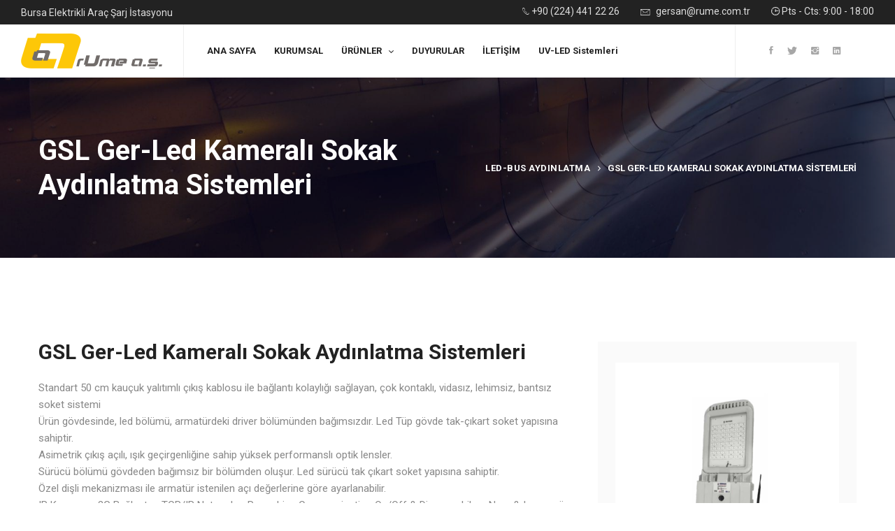

--- FILE ---
content_type: text/html; charset=UTF-8
request_url: https://www.rume.com.tr/led-bus-aydinlatma/gsl-ger-led-kamerali-sokak-aydinlatma-sistemleri/
body_size: 8211
content:
<!doctype html><html class="no-js" lang="tr"><head><meta charset="UTF-8"><meta http-equiv="X-UA-Compatible" content="IE=edge"><meta name="viewport" content="width=device-width, initial-scale=1"><link rel="profile" href="http://gmpg.org/xfn/11"><meta name="yandex-verification" content="34163b56169c28b6" /><meta name="msvalidate.01" content="33E24DA9A93E8DD196A422DE368C8D46" /><link rel="pingback" href="https://www.rume.com.tr/xmlrpc.php"><link href="https://fonts.googleapis.com/css?family=Roboto:400,500,700&display=swap&subset=latin-ext" rel="stylesheet"><meta name='robots' content='index, follow, max-image-preview:large, max-snippet:-1, max-video-preview:-1' /><link media="all" href="https://www.rume.com.tr/wp-content/cache/autoptimize/css/autoptimize_16724d653b44bcb15fdb76537566a1f0.css" rel="stylesheet" /><title>GSL Ger-Led Kameralı Sokak Aydınlatma Sistemleri - Rume Elektrik</title><link rel="canonical" href="https://www.rume.com.tr/led-bus-aydinlatma/gsl-ger-led-kamerali-sokak-aydinlatma-sistemleri/" /><meta property="og:locale" content="tr_TR" /><meta property="og:type" content="article" /><meta property="og:title" content="GSL Ger-Led Kameralı Sokak Aydınlatma Sistemleri - Rume Elektrik" /><meta property="og:description" content="Standart 50 cm kauçuk yalıtımlı çıkış kablosu ile bağlantı kolaylığı sağlayan, çok kontaklı, vidasız, lehimsiz, bantsız soket sistemi Ürün gövdesinde, [&hellip;]" /><meta property="og:url" content="https://www.rume.com.tr/led-bus-aydinlatma/gsl-ger-led-kamerali-sokak-aydinlatma-sistemleri/" /><meta property="og:site_name" content="Rume Elektrik" /><meta property="og:image" content="https://www.rume.com.tr/wp-content/uploads/GSL-1.jpg" /><meta property="og:image:width" content="800" /><meta property="og:image:height" content="800" /><meta property="og:image:type" content="image/jpeg" /><meta name="twitter:card" content="summary_large_image" /><meta name="twitter:label1" content="Tahmini okuma süresi" /><meta name="twitter:data1" content="1 dakika" /> <script type="application/ld+json" class="yoast-schema-graph">{"@context":"https://schema.org","@graph":[{"@type":"WebPage","@id":"https://www.rume.com.tr/led-bus-aydinlatma/gsl-ger-led-kamerali-sokak-aydinlatma-sistemleri/","url":"https://www.rume.com.tr/led-bus-aydinlatma/gsl-ger-led-kamerali-sokak-aydinlatma-sistemleri/","name":"GSL Ger-Led Kameralı Sokak Aydınlatma Sistemleri - Rume Elektrik","isPartOf":{"@id":"https://www.rume.com.tr/#website"},"primaryImageOfPage":{"@id":"https://www.rume.com.tr/led-bus-aydinlatma/gsl-ger-led-kamerali-sokak-aydinlatma-sistemleri/#primaryimage"},"image":{"@id":"https://www.rume.com.tr/led-bus-aydinlatma/gsl-ger-led-kamerali-sokak-aydinlatma-sistemleri/#primaryimage"},"thumbnailUrl":"https://www.rume.com.tr/wp-content/uploads/GSL-1.jpg","datePublished":"2020-02-11T11:54:21+00:00","dateModified":"2020-02-11T11:54:21+00:00","breadcrumb":{"@id":"https://www.rume.com.tr/led-bus-aydinlatma/gsl-ger-led-kamerali-sokak-aydinlatma-sistemleri/#breadcrumb"},"inLanguage":"tr","potentialAction":[{"@type":"ReadAction","target":["https://www.rume.com.tr/led-bus-aydinlatma/gsl-ger-led-kamerali-sokak-aydinlatma-sistemleri/"]}]},{"@type":"ImageObject","inLanguage":"tr","@id":"https://www.rume.com.tr/led-bus-aydinlatma/gsl-ger-led-kamerali-sokak-aydinlatma-sistemleri/#primaryimage","url":"https://www.rume.com.tr/wp-content/uploads/GSL-1.jpg","contentUrl":"https://www.rume.com.tr/wp-content/uploads/GSL-1.jpg","width":800,"height":800},{"@type":"BreadcrumbList","@id":"https://www.rume.com.tr/led-bus-aydinlatma/gsl-ger-led-kamerali-sokak-aydinlatma-sistemleri/#breadcrumb","itemListElement":[{"@type":"ListItem","position":1,"name":"Ana sayfa","item":"https://www.rume.com.tr/"},{"@type":"ListItem","position":2,"name":"GSL Ger-Led Kameralı Sokak Aydınlatma Sistemleri"}]},{"@type":"WebSite","@id":"https://www.rume.com.tr/#website","url":"https://www.rume.com.tr/","name":"Rume Elektrik","description":"","publisher":{"@id":"https://www.rume.com.tr/#organization"},"potentialAction":[{"@type":"SearchAction","target":{"@type":"EntryPoint","urlTemplate":"https://www.rume.com.tr/?s={search_term_string}"},"query-input":"required name=search_term_string"}],"inLanguage":"tr"},{"@type":"Organization","@id":"https://www.rume.com.tr/#organization","name":"Rume Elektrik Otomotiv Sanayi Ticaret A.Ş.","url":"https://www.rume.com.tr/","logo":{"@type":"ImageObject","inLanguage":"tr","@id":"https://www.rume.com.tr/#/schema/logo/image/","url":"https://www.rume.com.tr/wp-content/uploads/rume-elektrik.png","contentUrl":"https://www.rume.com.tr/wp-content/uploads/rume-elektrik.png","width":202,"height":50,"caption":"Rume Elektrik Otomotiv Sanayi Ticaret A.Ş."},"image":{"@id":"https://www.rume.com.tr/#/schema/logo/image/"}}]}</script> <style id='wp-block-library-theme-inline-css' type='text/css'>.wp-block-audio figcaption{color:#555;font-size:13px;text-align:center}.is-dark-theme .wp-block-audio figcaption{color:hsla(0,0%,100%,.65)}.wp-block-audio{margin:0 0 1em}.wp-block-code{border:1px solid #ccc;border-radius:4px;font-family:Menlo,Consolas,monaco,monospace;padding:.8em 1em}.wp-block-embed figcaption{color:#555;font-size:13px;text-align:center}.is-dark-theme .wp-block-embed figcaption{color:hsla(0,0%,100%,.65)}.wp-block-embed{margin:0 0 1em}.blocks-gallery-caption{color:#555;font-size:13px;text-align:center}.is-dark-theme .blocks-gallery-caption{color:hsla(0,0%,100%,.65)}.wp-block-image figcaption{color:#555;font-size:13px;text-align:center}.is-dark-theme .wp-block-image figcaption{color:hsla(0,0%,100%,.65)}.wp-block-image{margin:0 0 1em}.wp-block-pullquote{border-top:4px solid;border-bottom:4px solid;margin-bottom:1.75em;color:currentColor}.wp-block-pullquote__citation,.wp-block-pullquote cite,.wp-block-pullquote footer{color:currentColor;text-transform:uppercase;font-size:.8125em;font-style:normal}.wp-block-quote{border-left:.25em solid;margin:0 0 1.75em;padding-left:1em}.wp-block-quote cite,.wp-block-quote footer{color:currentColor;font-size:.8125em;position:relative;font-style:normal}.wp-block-quote.has-text-align-right{border-left:none;border-right:.25em solid;padding-left:0;padding-right:1em}.wp-block-quote.has-text-align-center{border:none;padding-left:0}.wp-block-quote.is-large,.wp-block-quote.is-style-large,.wp-block-quote.is-style-plain{border:none}.wp-block-search .wp-block-search__label{font-weight:700}.wp-block-search__button{border:1px solid #ccc;padding:.375em .625em}:where(.wp-block-group.has-background){padding:1.25em 2.375em}.wp-block-separator.has-css-opacity{opacity:.4}.wp-block-separator{border:none;border-bottom:2px solid;margin-left:auto;margin-right:auto}.wp-block-separator.has-alpha-channel-opacity{opacity:1}.wp-block-separator:not(.is-style-wide):not(.is-style-dots){width:100px}.wp-block-separator.has-background:not(.is-style-dots){border-bottom:none;height:1px}.wp-block-separator.has-background:not(.is-style-wide):not(.is-style-dots){height:2px}.wp-block-table{margin:"0 0 1em 0"}.wp-block-table thead{border-bottom:3px solid}.wp-block-table tfoot{border-top:3px solid}.wp-block-table td,.wp-block-table th{word-break:normal}.wp-block-table figcaption{color:#555;font-size:13px;text-align:center}.is-dark-theme .wp-block-table figcaption{color:hsla(0,0%,100%,.65)}.wp-block-video figcaption{color:#555;font-size:13px;text-align:center}.is-dark-theme .wp-block-video figcaption{color:hsla(0,0%,100%,.65)}.wp-block-video{margin:0 0 1em}.wp-block-template-part.has-background{padding:1.25em 2.375em;margin-top:0;margin-bottom:0}</style><style id='global-styles-inline-css' type='text/css'>body{--wp--preset--color--black: #000000;--wp--preset--color--cyan-bluish-gray: #abb8c3;--wp--preset--color--white: #ffffff;--wp--preset--color--pale-pink: #f78da7;--wp--preset--color--vivid-red: #cf2e2e;--wp--preset--color--luminous-vivid-orange: #ff6900;--wp--preset--color--luminous-vivid-amber: #fcb900;--wp--preset--color--light-green-cyan: #7bdcb5;--wp--preset--color--vivid-green-cyan: #00d084;--wp--preset--color--pale-cyan-blue: #8ed1fc;--wp--preset--color--vivid-cyan-blue: #0693e3;--wp--preset--color--vivid-purple: #9b51e0;--wp--preset--gradient--vivid-cyan-blue-to-vivid-purple: linear-gradient(135deg,rgba(6,147,227,1) 0%,rgb(155,81,224) 100%);--wp--preset--gradient--light-green-cyan-to-vivid-green-cyan: linear-gradient(135deg,rgb(122,220,180) 0%,rgb(0,208,130) 100%);--wp--preset--gradient--luminous-vivid-amber-to-luminous-vivid-orange: linear-gradient(135deg,rgba(252,185,0,1) 0%,rgba(255,105,0,1) 100%);--wp--preset--gradient--luminous-vivid-orange-to-vivid-red: linear-gradient(135deg,rgba(255,105,0,1) 0%,rgb(207,46,46) 100%);--wp--preset--gradient--very-light-gray-to-cyan-bluish-gray: linear-gradient(135deg,rgb(238,238,238) 0%,rgb(169,184,195) 100%);--wp--preset--gradient--cool-to-warm-spectrum: linear-gradient(135deg,rgb(74,234,220) 0%,rgb(151,120,209) 20%,rgb(207,42,186) 40%,rgb(238,44,130) 60%,rgb(251,105,98) 80%,rgb(254,248,76) 100%);--wp--preset--gradient--blush-light-purple: linear-gradient(135deg,rgb(255,206,236) 0%,rgb(152,150,240) 100%);--wp--preset--gradient--blush-bordeaux: linear-gradient(135deg,rgb(254,205,165) 0%,rgb(254,45,45) 50%,rgb(107,0,62) 100%);--wp--preset--gradient--luminous-dusk: linear-gradient(135deg,rgb(255,203,112) 0%,rgb(199,81,192) 50%,rgb(65,88,208) 100%);--wp--preset--gradient--pale-ocean: linear-gradient(135deg,rgb(255,245,203) 0%,rgb(182,227,212) 50%,rgb(51,167,181) 100%);--wp--preset--gradient--electric-grass: linear-gradient(135deg,rgb(202,248,128) 0%,rgb(113,206,126) 100%);--wp--preset--gradient--midnight: linear-gradient(135deg,rgb(2,3,129) 0%,rgb(40,116,252) 100%);--wp--preset--duotone--dark-grayscale: url('#wp-duotone-dark-grayscale');--wp--preset--duotone--grayscale: url('#wp-duotone-grayscale');--wp--preset--duotone--purple-yellow: url('#wp-duotone-purple-yellow');--wp--preset--duotone--blue-red: url('#wp-duotone-blue-red');--wp--preset--duotone--midnight: url('#wp-duotone-midnight');--wp--preset--duotone--magenta-yellow: url('#wp-duotone-magenta-yellow');--wp--preset--duotone--purple-green: url('#wp-duotone-purple-green');--wp--preset--duotone--blue-orange: url('#wp-duotone-blue-orange');--wp--preset--font-size--small: 13px;--wp--preset--font-size--medium: 20px;--wp--preset--font-size--large: 36px;--wp--preset--font-size--x-large: 42px;--wp--preset--spacing--20: 0.44rem;--wp--preset--spacing--30: 0.67rem;--wp--preset--spacing--40: 1rem;--wp--preset--spacing--50: 1.5rem;--wp--preset--spacing--60: 2.25rem;--wp--preset--spacing--70: 3.38rem;--wp--preset--spacing--80: 5.06rem;}:where(.is-layout-flex){gap: 0.5em;}body .is-layout-flow > .alignleft{float: left;margin-inline-start: 0;margin-inline-end: 2em;}body .is-layout-flow > .alignright{float: right;margin-inline-start: 2em;margin-inline-end: 0;}body .is-layout-flow > .aligncenter{margin-left: auto !important;margin-right: auto !important;}body .is-layout-constrained > .alignleft{float: left;margin-inline-start: 0;margin-inline-end: 2em;}body .is-layout-constrained > .alignright{float: right;margin-inline-start: 2em;margin-inline-end: 0;}body .is-layout-constrained > .aligncenter{margin-left: auto !important;margin-right: auto !important;}body .is-layout-constrained > :where(:not(.alignleft):not(.alignright):not(.alignfull)){max-width: var(--wp--style--global--content-size);margin-left: auto !important;margin-right: auto !important;}body .is-layout-constrained > .alignwide{max-width: var(--wp--style--global--wide-size);}body .is-layout-flex{display: flex;}body .is-layout-flex{flex-wrap: wrap;align-items: center;}body .is-layout-flex > *{margin: 0;}:where(.wp-block-columns.is-layout-flex){gap: 2em;}.has-black-color{color: var(--wp--preset--color--black) !important;}.has-cyan-bluish-gray-color{color: var(--wp--preset--color--cyan-bluish-gray) !important;}.has-white-color{color: var(--wp--preset--color--white) !important;}.has-pale-pink-color{color: var(--wp--preset--color--pale-pink) !important;}.has-vivid-red-color{color: var(--wp--preset--color--vivid-red) !important;}.has-luminous-vivid-orange-color{color: var(--wp--preset--color--luminous-vivid-orange) !important;}.has-luminous-vivid-amber-color{color: var(--wp--preset--color--luminous-vivid-amber) !important;}.has-light-green-cyan-color{color: var(--wp--preset--color--light-green-cyan) !important;}.has-vivid-green-cyan-color{color: var(--wp--preset--color--vivid-green-cyan) !important;}.has-pale-cyan-blue-color{color: var(--wp--preset--color--pale-cyan-blue) !important;}.has-vivid-cyan-blue-color{color: var(--wp--preset--color--vivid-cyan-blue) !important;}.has-vivid-purple-color{color: var(--wp--preset--color--vivid-purple) !important;}.has-black-background-color{background-color: var(--wp--preset--color--black) !important;}.has-cyan-bluish-gray-background-color{background-color: var(--wp--preset--color--cyan-bluish-gray) !important;}.has-white-background-color{background-color: var(--wp--preset--color--white) !important;}.has-pale-pink-background-color{background-color: var(--wp--preset--color--pale-pink) !important;}.has-vivid-red-background-color{background-color: var(--wp--preset--color--vivid-red) !important;}.has-luminous-vivid-orange-background-color{background-color: var(--wp--preset--color--luminous-vivid-orange) !important;}.has-luminous-vivid-amber-background-color{background-color: var(--wp--preset--color--luminous-vivid-amber) !important;}.has-light-green-cyan-background-color{background-color: var(--wp--preset--color--light-green-cyan) !important;}.has-vivid-green-cyan-background-color{background-color: var(--wp--preset--color--vivid-green-cyan) !important;}.has-pale-cyan-blue-background-color{background-color: var(--wp--preset--color--pale-cyan-blue) !important;}.has-vivid-cyan-blue-background-color{background-color: var(--wp--preset--color--vivid-cyan-blue) !important;}.has-vivid-purple-background-color{background-color: var(--wp--preset--color--vivid-purple) !important;}.has-black-border-color{border-color: var(--wp--preset--color--black) !important;}.has-cyan-bluish-gray-border-color{border-color: var(--wp--preset--color--cyan-bluish-gray) !important;}.has-white-border-color{border-color: var(--wp--preset--color--white) !important;}.has-pale-pink-border-color{border-color: var(--wp--preset--color--pale-pink) !important;}.has-vivid-red-border-color{border-color: var(--wp--preset--color--vivid-red) !important;}.has-luminous-vivid-orange-border-color{border-color: var(--wp--preset--color--luminous-vivid-orange) !important;}.has-luminous-vivid-amber-border-color{border-color: var(--wp--preset--color--luminous-vivid-amber) !important;}.has-light-green-cyan-border-color{border-color: var(--wp--preset--color--light-green-cyan) !important;}.has-vivid-green-cyan-border-color{border-color: var(--wp--preset--color--vivid-green-cyan) !important;}.has-pale-cyan-blue-border-color{border-color: var(--wp--preset--color--pale-cyan-blue) !important;}.has-vivid-cyan-blue-border-color{border-color: var(--wp--preset--color--vivid-cyan-blue) !important;}.has-vivid-purple-border-color{border-color: var(--wp--preset--color--vivid-purple) !important;}.has-vivid-cyan-blue-to-vivid-purple-gradient-background{background: var(--wp--preset--gradient--vivid-cyan-blue-to-vivid-purple) !important;}.has-light-green-cyan-to-vivid-green-cyan-gradient-background{background: var(--wp--preset--gradient--light-green-cyan-to-vivid-green-cyan) !important;}.has-luminous-vivid-amber-to-luminous-vivid-orange-gradient-background{background: var(--wp--preset--gradient--luminous-vivid-amber-to-luminous-vivid-orange) !important;}.has-luminous-vivid-orange-to-vivid-red-gradient-background{background: var(--wp--preset--gradient--luminous-vivid-orange-to-vivid-red) !important;}.has-very-light-gray-to-cyan-bluish-gray-gradient-background{background: var(--wp--preset--gradient--very-light-gray-to-cyan-bluish-gray) !important;}.has-cool-to-warm-spectrum-gradient-background{background: var(--wp--preset--gradient--cool-to-warm-spectrum) !important;}.has-blush-light-purple-gradient-background{background: var(--wp--preset--gradient--blush-light-purple) !important;}.has-blush-bordeaux-gradient-background{background: var(--wp--preset--gradient--blush-bordeaux) !important;}.has-luminous-dusk-gradient-background{background: var(--wp--preset--gradient--luminous-dusk) !important;}.has-pale-ocean-gradient-background{background: var(--wp--preset--gradient--pale-ocean) !important;}.has-electric-grass-gradient-background{background: var(--wp--preset--gradient--electric-grass) !important;}.has-midnight-gradient-background{background: var(--wp--preset--gradient--midnight) !important;}.has-small-font-size{font-size: var(--wp--preset--font-size--small) !important;}.has-medium-font-size{font-size: var(--wp--preset--font-size--medium) !important;}.has-large-font-size{font-size: var(--wp--preset--font-size--large) !important;}.has-x-large-font-size{font-size: var(--wp--preset--font-size--x-large) !important;}
.wp-block-navigation a:where(:not(.wp-element-button)){color: inherit;}
:where(.wp-block-columns.is-layout-flex){gap: 2em;}
.wp-block-pullquote{font-size: 1.5em;line-height: 1.6;}</style><noscript><style>.simply-gallery-amp{ display: block !important; }</style></noscript><noscript><style>.sgb-preloader{ display: none !important; }</style></noscript></head><body class="ledbus-template-default single single-ledbus postid-201 wp-custom-logo wp-embed-responsive"><div class="preloader-activate preloader-active"><div class="preloader-area-wrap"><div class="spinner d-flex justify-content-center align-items-center h-100"> <img src="https://www.rume.com.tr/wp-content/themes/rume/assets/img/preloader.gif" alt=""></div></div></div><div class="header-area header-sticky"><div class="header-area__desktop"><div class="header-top-bar"><div class="container-fluid container-fluid--cp-60"><div class="row align-items-center"><div class="col-lg-4"><div class="top-bar-left-wrapper"><ul class="topbar-menu"><li><a href="https://www.rume.com.tr/elektrikli-arac-sarj-istasyonu" title="Elektrikli Araç Şarj İstasyonu">Bursa Elektrikli Araç Şarj İstasyonu</a></li></ul></div></div><div class="col-lg-8"><div class="top-bar-right-wrapper"><ul class="topbar-info"><li><i class="ion-ios-telephone-outline"></i> +90 (224) 441 22 26</li><li><a href="mailto:rume@rume.com.tr"><i class="ion-ios-email-outline"></i> gersan@rume.com.tr</a></li><li><i class="ion-clock"></i> Pts - Cts: 9:00 - 18:00</li></ul></div></div></div></div></div><div class="header-navigation-area"><div class="container-fluid container-fluid--cp-60"><div class="row"><div class="col-lg-12"><div class="header-navigation-wrapper"><div class="logo"> <a href="https://www.rume.com.tr/" title="Rume Elektrik"> <img src="https://www.rume.com.tr/wp-content/uploads/rume-elektrik.png" class="img-fluid img-rume" alt="Rume Elektrik"> <img src="https://www.rume.com.tr/wp-content/themes/rume/assets/img/gersan.png" class="img-fluid img-gersan" alt="Rume Elektrik"> </a></div><div class="header-navigation border-left border-right"><div class="header-navigation__nav"><nav><ul><li><a href="https://www.rume.com.tr/" title="Rume Elektrik">ANA SAYFA</a></li><li><a href="https://www.rume.com.tr/kurumsal" title="Kurumsal">KURUMSAL</a></li><li class="has-children"><a href="#" title="Ürünler">ÜRÜNLER</a><ul class="megamenu megamenu--tab"><li class="megamenu--tab__menu bg-img bg-img--menu" data-bg="https://www.rume.com.tr/wp-content/themes/rume/assets/img/menu-bg.jpg"><nav><div class="nav nav-tabs flex-column" id="nav-tab" role="tablist"> <a class="nav-item nav-link active" id="item1-tab" data-toggle="tab" href="#item1" role="tab" aria-selected="true">Ürünlerimiz</a></div></nav></li><li class="megamenu--tab__content tab-content"><div class="tab-pane show active" id="item1" role="tabpanel" aria-labelledby="item1-tab"><ul class="megamenu-tab-wrapper"><li><ul><li id="menu-item-709" class="menu-item menu-item-type-post_type menu-item-object-urunler menu-item-709"><a href="https://www.rume.com.tr/urun/busbar-sistemleri/">Busbar Sistemleri</a></li><li id="menu-item-712" class="menu-item menu-item-type-post_type menu-item-object-urunler menu-item-712"><a href="https://www.rume.com.tr/urun/kablo-kanal-sistemleri/">Kablo Kanal Sistemleri</a></li><li id="menu-item-714" class="menu-item menu-item-type-post_type menu-item-object-urunler menu-item-714"><a href="https://www.rume.com.tr/urun/tasima-sistemleri/">Taşıma Sistemleri</a></li><li id="menu-item-715" class="menu-item menu-item-type-post_type menu-item-object-urunler menu-item-715"><a href="https://www.rume.com.tr/urun/topraklama-sistemleri/">Topraklama Sistemleri</a></li><li id="menu-item-713" class="menu-item menu-item-type-post_type menu-item-object-urunler menu-item-713"><a href="https://www.rume.com.tr/urun/pano-sistemleri/">Pano Sistemleri</a></li><li id="menu-item-710" class="menu-item menu-item-type-post_type menu-item-object-urunler menu-item-710"><a href="https://www.rume.com.tr/urun/doseme-alti-sistemler/">Döşeme Altı Sistemler</a></li><li id="menu-item-711" class="menu-item menu-item-type-post_type menu-item-object-urunler menu-item-711"><a href="https://www.rume.com.tr/urun/g-bus-otomasyon/">G Bus Otomasyon Sistemleri</a></li></ul></li><li><div class="menu-widget"><div class="menu-widget__image"> <img src="https://www.rume.com.tr/wp-content/themes/rume/assets/img/elektrikli-arac-sarj-unitesi.jpg" class="img-fluid" alt="Elektrikli Araç Şarj İstasyonu"></div><div class="menu-widget__content"><h2 class="menu-widget__title">Elektrikli Araç Şarj İstasyonları</h2><p class="menu-widget__short-desc">TÜRKİYE'nin Yerli ve Milli Üretim Şarj İstasyonu markası GERSAN/G-CHARGE Elektrikli Araç Şarj İstasyonları...</p> <a href="https://www.rume.com.tr/elektrikli-arac-sarj-istasyonu" class="menu-widget__link">DETAYLI BİLGİ <i class="ion-arrow-right-c"></i></a></div></div></li><li><div class="menu-widget"><div class="menu-widget__image"> <img src="https://www.rume.com.tr/wp-content/themes/rume/assets/img/led-bus-aydinlatma.jpg" class="img-fluid" alt="Led-Bus Aydınlatma"></div><div class="menu-widget__content"><h2 class="menu-widget__title">Led-Bus Aydınlatma</h2><p class="menu-widget__short-desc">Led-Bus Aydınlatma Sistemi, G-Bus Otomasyon Sistemi ve Led Aydınlatma Sistemlerinin birleşmesinden meydana gelir.</p> <a href="https://www.rume.com.tr/led-bus-aydinlatma" class="menu-widget__link">DETAYLI BİLGİ <i class="ion-arrow-right-c"></i></a></div></div></li></ul></div></li></ul></li><li><a href="https://www.rume.com.tr/duyurular" title="Duyurular">DUYURULAR</a></li><li><a href="https://www.rume.com.tr/iletisim" title="İletişim">İLETİŞİM</a></li><li><a href="https://www.rume.com.tr/uv-led-sistemleri/" title="UV-LED Sistemleri">UV-LED Sistemleri</a></li></ul></nav></div></div><div class="header-search"><div class="social-links"><ul><li><a href="https://www.facebook.com/rumeelektrik.as.5" data-tippy="Facebook" data-tippy-inertia="false" data-tippy-animation="shift-away" data-tippy-delay="50" data-tippy-arrow="true" data-tippy-theme="sharpborder__yellow" data-tippy-placement="bottom"><i class="ion-social-facebook"></i></a></li><li><a href="https://twitter.com/ElektrikRume" data-tippy="Twitter" data-tippy-inertia="false" data-tippy-animation="shift-away" data-tippy-delay="50" data-tippy-arrow="true" data-tippy-theme="sharpborder__yellow" data-tippy-placement="bottom"><i class="ion-social-twitter"></i></a></li><li><a href="https://www.instagram.com/rumeelektrik/" data-tippy="Instagram" data-tippy-inertia="false" data-tippy-animation="shift-away" data-tippy-delay="50" data-tippy-arrow="true" data-tippy-theme="sharpborder__yellow" data-tippy-placement="bottom"><i class="ion-social-instagram"></i></a></li><li><a href="https://www.linkedin.com/in/rume-elektrik-897a57198/" data-tippy="Linkedin" data-tippy-inertia="false" data-tippy-animation="shift-away" data-tippy-delay="50" data-tippy-arrow="true" data-tippy-theme="sharpborder__yellow" data-tippy-placement="bottom"><i class="ion-social-linkedin"></i></a></li></ul></div></div></div></div></div></div></div></div><div class="header-area__mobile"><div class="mobile-menu-area"><div class="container"><div class="row align-items-center"><div class="col-md-4 col-sm-6 col-9"><div class="logo"> <a href="https://www.rume.com.tr/" title="Rume Elektrik"> <img src="https://www.rume.com.tr/wp-content/uploads/rume-elektrik.png" class="img-fluid" alt="Rume Elektrik"> </a></div></div><div class="col-md-8 col-sm-6 col-3"><div class="mobile-menu-content"><div class="mobile-navigation-icon" id="mobile-menu-trigger"><i></i></div></div></div></div></div></div></div></div><div class="breadcrumb-area breadcrumb-area-bg section-space--inner--80 bg-img" data-bg="https://www.rume.com.tr/wp-content/themes/rume/assets/img/breadcrumb.jpg" style="background-image: url(https://www.rume.com.tr/wp-content/themes/rume/assets/img/breadcrumb.jpg);"><div class="container"><div class="row align-items-center"><div class="col-sm-6"><h2 class="breadcrumb-page-title">GSL Ger-Led Kameralı Sokak Aydınlatma Sistemleri</h2></div><div class="col-sm-6"><ul class="breadcrumb-page-list text-uppercase"><li class="has-children"><a href="https://www.rume.com.tr/led-bus-aydinlatma-sistemleri/" title="Led-Bus Aydınlatma Sistemleri">Led-Bus Aydınlatma</a></li><li>GSL Ger-Led Kameralı Sokak Aydınlatma Sistemleri</li></ul></div></div></div></div><div class="page-content-wrapper section-space--inner--120"><div class="container"><div class="row"><div class="col-md-8"><div class="service-details-page-content"><div class="service-details-text-wrapper section-space--bottom--80"><h1 class="title">GSL Ger-Led Kameralı Sokak Aydınlatma Sistemleri</h1><ul><li>Standart 50 cm kauçuk yalıtımlı çıkış kablosu ile bağlantı kolaylığı sağlayan, çok kontaklı, vidasız, lehimsiz, bantsız soket sistemi</li><li>Ürün gövdesinde, led bölümü, armatürdeki driver bölümünden bağımsızdır. Led Tüp gövde tak-çıkart soket yapısına sahiptir.</li><li>Asimetrik çıkış açılı, ışık geçirgenliğine sahip yüksek performanslı optik lensler.</li><li>Sürücü bölümü gövdeden bağımsız bir bölümden oluşur. Led sürücü tak çıkart soket yapısına sahiptir.</li><li>Özel dişli mekanizması ile armatür istenilen açı değerlerine göre ayarlanabilir.</li><li>IP Kamera &#8211; 3G Bağlantı &#8211; TCP/IP Network &#8211; PowerLine Communication On/Off &amp; Dim yapabilme Nem &amp; Isı sensör uygulaması Hareket &amp; Gün ışığı uygulaması Arıza durum okuma &#8211; Senaryo Yazabilme</li></ul><p>&nbsp;</p></div><div class="service-details-text-wrapper"><div class="faq-wrapper"><div id="accordion"></div></div></div></div></div><div class="col-md-4"><div class="page-sidebar"><div class="single-sidebar-widget"> <img width="800" height="800" src="https://www.rume.com.tr/wp-content/uploads/GSL-1.jpg" class="img-fluid wp-post-image" alt="" decoding="async" srcset="https://www.rume.com.tr/wp-content/uploads/GSL-1.jpg 800w, https://www.rume.com.tr/wp-content/uploads/GSL-1-300x300.jpg 300w, https://www.rume.com.tr/wp-content/uploads/GSL-1-150x150.jpg 150w, https://www.rume.com.tr/wp-content/uploads/GSL-1-768x768.jpg 768w" sizes="(max-width: 800px) 100vw, 800px" /></div><div class="single-sidebar-widget"><h3 class="widget-title">Detaylı Bilgi Almak İstiyorum</h2><div class="sidebar-case-study-list"><div class="single-sidebar-case-study"><div class="single-sidebar-case-study__image"> <i class="ion-ios-telephone-outline"></i></div><div class="single-sidebar-case-study__content"><h3 class="title"><a href="#">Sizi Arayalım</a></h3><p class="category">İletişim bilgilerinizi bırakın yetkili arkadaşımız size ulaşsın.</p><div class="contact-form-wrapper"><div role="form" class="wpcf7" id="wpcf7-f717-p201-o1" lang="tr-TR" dir="ltr"><div class="screen-reader-response"><p role="status" aria-live="polite" aria-atomic="true"></p><ul></ul></div><form action="/led-bus-aydinlatma/gsl-ger-led-kamerali-sokak-aydinlatma-sistemleri/#wpcf7-f717-p201-o1" method="post" class="wpcf7-form init" novalidate="novalidate" data-status="init"><div style="display: none;"> <input type="hidden" name="_wpcf7" value="717" /> <input type="hidden" name="_wpcf7_version" value="5.6.4" /> <input type="hidden" name="_wpcf7_locale" value="tr_TR" /> <input type="hidden" name="_wpcf7_unit_tag" value="wpcf7-f717-p201-o1" /> <input type="hidden" name="_wpcf7_container_post" value="201" /> <input type="hidden" name="_wpcf7_posted_data_hash" value="" /></div><p><span class="wpcf7-form-control-wrap your-name"><span class="wpcf7-form-control-wrap" data-name="your-name"><input type="text" name="your-name" value="" size="40" class="wpcf7-form-control wpcf7-text wpcf7-validates-as-required" aria-required="true" aria-invalid="false" placeholder="Ad Soyad" /></span></span><br /> <span class="wpcf7-form-control-wrap your-phone"><span class="wpcf7-form-control-wrap" data-name="your-phone"><input type="text" name="your-phone" value="" size="40" class="wpcf7-form-control wpcf7-text wpcf7-validates-as-required" aria-required="true" aria-invalid="false" placeholder="Telefon Numarası" /></span></span></p><div class="text-center"> <input type="submit" value="Gönder" class="wpcf7-form-control has-spinner wpcf7-submit ht-btn ht-btn--default" /></div><div class="wpcf7-response-output" aria-hidden="true"></div></form></div></div></div></div><div class="single-sidebar-case-study"><div class="single-sidebar-case-study__image"> <img src="https://www.rume.com.tr/wp-content/themes/rume/assets/img/icons/support-yellow.png" class="img-fluid" alt=""></a></div><div class="single-sidebar-case-study__content"><h3 class="title"><a href="#">Bizi Arayın</a></h3><p class="category">Aşağıdaki iletişim numaralarından bize ulaşabilir ve ürünlerimiz ile ilgili detaylı bilgi alabilirsiniz.<br>+90 (224) 441 22 26</p></div></div></div></div></div></div></div></div></div><div class="footer-area section-space--inner--top--120 dark-bg"><div class="container"><div class="row"><div class="col-lg-12"><div class="footer-content-wrapper"><div class="row"><div class="col-md-3"><div class="footer-intro-wrapper"><div class="footer-logo"> <a href="https://www.rume.com.tr" title="Rume Elektrik"><img src="https://www.rume.com.tr/wp-content/themes/rume/assets/img/rume-elektrik-logo.png" class="img-fluid" alt="Rume Elektrik"></a></div><div class="footer-desc">Rume Elektrik 1997 yılından bu yana Türkiye’de ve Dünya’da geliştirilmekte olan endüstriyel elektrik projelerini takip edip mühendislik hizmeti vermektedir.</div><div class="social-links"><ul><li><a href="https://www.facebook.com/rumeelektrik.as.5" data-tippy="Facebook" data-tippy-inertia="false" data-tippy-animation="shift-away" data-tippy-delay="50" data-tippy-arrow="true" data-tippy-theme="sharpborder__yellow" data-tippy-placement="bottom"><i class="ion-social-facebook"></i></a></li><li><a href="https://twitter.com/ElektrikRume" data-tippy="Twitter" data-tippy-inertia="false" data-tippy-animation="shift-away" data-tippy-delay="50" data-tippy-arrow="true" data-tippy-theme="sharpborder__yellow" data-tippy-placement="bottom"><i class="ion-social-twitter"></i></a></li><li><a href="https://www.instagram.com/rumeelektrik/" data-tippy="Instagram" data-tippy-inertia="false" data-tippy-animation="shift-away" data-tippy-delay="50" data-tippy-arrow="true" data-tippy-theme="sharpborder__yellow" data-tippy-placement="bottom"><i class="ion-social-instagram"></i></a></li><li><a href="https://www.linkedin.com/in/rume-elektrik-897a57198/" data-tippy="Linkedin" data-tippy-inertia="false" data-tippy-animation="shift-away" data-tippy-delay="50" data-tippy-arrow="true" data-tippy-theme="sharpborder__yellow" data-tippy-placement="bottom"><i class="ion-social-linkedin"></i></a></li></ul></div></div></div><div class="col-md-3"><div class="footer-widget"><h4 class="footer-widget__title">ÜRÜNLER</h4><ul class="footer-widget__navigation"><li class="menu-item menu-item-type-post_type menu-item-object-urunler menu-item-709"><a href="https://www.rume.com.tr/urun/busbar-sistemleri/">Busbar Sistemleri</a></li><li class="menu-item menu-item-type-post_type menu-item-object-urunler menu-item-712"><a href="https://www.rume.com.tr/urun/kablo-kanal-sistemleri/">Kablo Kanal Sistemleri</a></li><li class="menu-item menu-item-type-post_type menu-item-object-urunler menu-item-714"><a href="https://www.rume.com.tr/urun/tasima-sistemleri/">Taşıma Sistemleri</a></li><li class="menu-item menu-item-type-post_type menu-item-object-urunler menu-item-715"><a href="https://www.rume.com.tr/urun/topraklama-sistemleri/">Topraklama Sistemleri</a></li><li class="menu-item menu-item-type-post_type menu-item-object-urunler menu-item-713"><a href="https://www.rume.com.tr/urun/pano-sistemleri/">Pano Sistemleri</a></li><li class="menu-item menu-item-type-post_type menu-item-object-urunler menu-item-710"><a href="https://www.rume.com.tr/urun/doseme-alti-sistemler/">Döşeme Altı Sistemler</a></li><li class="menu-item menu-item-type-post_type menu-item-object-urunler menu-item-711"><a href="https://www.rume.com.tr/urun/g-bus-otomasyon/">G Bus Otomasyon Sistemleri</a></li></ul></div></div><div class="col-md-3"><div class="footer-widget"><h4 class="footer-widget__title">ELEKTRİKLİ ARAÇ ŞARJ İSTASYONLARI</h4><ul class="footer-widget__navigation"><li id="menu-item-703" class="menu-item menu-item-type-post_type menu-item-object-sarjistasyonu menu-item-703"><a href="https://www.rume.com.tr/sarj-istasyonu/normal-tip-sarj-istasyonu/">Normal Tip Şarj İstasyonu</a></li><li id="menu-item-702" class="menu-item menu-item-type-post_type menu-item-object-sarjistasyonu menu-item-702"><a href="https://www.rume.com.tr/sarj-istasyonu/akilli-tip-arac-sarj-istasyonu/">Akıllı Araç Şarj İstasyonu</a></li><li id="menu-item-701" class="menu-item menu-item-type-post_type menu-item-object-sarjistasyonu menu-item-701"><a href="https://www.rume.com.tr/sarj-istasyonu/dc-tip-arac-sarj-istasyonu/">DC Araç Şarj İstasyonu</a></li><li id="menu-item-700" class="menu-item menu-item-type-post_type menu-item-object-sarjistasyonu menu-item-700"><a href="https://www.rume.com.tr/sarj-istasyonu/on-board-ac-dc-donusturucu/">On Board AC DC Dönüştürücü</a></li></ul></div></div><div class="col-md-3"><div class="footer-widget"><h4 class="footer-widget__title">LED-BUS AYDINLATMA</h4><ul class="footer-widget__navigation"><li id="menu-item-705" class="menu-item menu-item-type-taxonomy menu-item-object-ledbustax current-ledbus-ancestor current-menu-parent current-ledbus-parent menu-item-705"><a href="https://www.rume.com.tr/kategori/dis-aydinlatma-sistemleri/">Dış Aydınlatma Sistemleri</a></li><li id="menu-item-704" class="menu-item menu-item-type-taxonomy menu-item-object-ledbustax menu-item-704"><a href="https://www.rume.com.tr/kategori/ic-aydinlatma-sistemleri/">İç Aydınlatma Sistemleri</a></li><li id="menu-item-707" class="menu-item menu-item-type-taxonomy menu-item-object-ledbustax menu-item-707"><a href="https://www.rume.com.tr/kategori/ray-spot-armaturler/">Ray Spot Armatürler</a></li><li id="menu-item-708" class="menu-item menu-item-type-taxonomy menu-item-object-ledbustax menu-item-708"><a href="https://www.rume.com.tr/kategori/g-bus-otomasyon-sistemi/">G-Bus Otomasyon Sistemi</a></li><li id="menu-item-706" class="menu-item menu-item-type-taxonomy menu-item-object-ledbustax menu-item-706"><a href="https://www.rume.com.tr/kategori/uv-led-teknolojiler/">UV LED Teknolojiler</a></li></ul></div></div></div></div></div></div><div class="row"><div class="col-lg-12"><div class="footer-copyright-wrapper"><div class="row"><div class="col-md-6"></div><div class="col-md-6"><div class="footer-copyright-right"><ul class="footer-copyright-right__navigation"><li><a href="https://www.rume.com.tr/gizlilik-politikasi" title="Gizlilik Politikası">Gizlilik</a></li><li><a href="https://www.rume.com.tr/kullanim-sozlesmesi" title="Kullanım Sözleşmesi">Kullanım Sözleşmesi</a></li><li><a href="https://www.rume.com.tr/sitemap.xml" title="Site Haritası">Site Haritası</a></li></ul></div></div></div></div></div></div></div></div><div class="mobile-menu-overlay" id="mobile-menu-overlay"><div class="mobile-menu-overlay__header"><div class="container-fluid--cp-60"><div class="row align-items-center"><div class="col-md-4 col-sm-6 col-9"><div class="logo"> <a href="https://www.rume.com.tr/" title="Rume Elektrik"><img src="https://www.rume.com.tr/wp-content/themes/rume/assets/img/rume-elektrik.png" class="img-fluid" alt="Rume Elektrik"></a></div></div><div class="col-md-8 col-sm-6 col-3"><div class="mobile-menu-content"><a class="mobile-navigation-close-icon" id="mobile-menu-close-trigger" href="javascript:void(0)"><i class="ion-ios-close-empty"></i></a></div></div></div></div></div><div class="mobile-menu-overlay__body"><nav class="offcanvas-navigation"><ul><li><a href="https://www.rume.com.tr/" title="Rume Elektrik">ANA SAYFA</a></li><li><a href="https://www.rume.com.tr/kurumsal" title="Kurumsal">KURUMSAL</a></li><li class="has-children"><a href="#">ÜRÜNLER</a><ul class="sub-menu"><li class="menu-item menu-item-type-post_type menu-item-object-urunler menu-item-709"><a href="https://www.rume.com.tr/urun/busbar-sistemleri/">Busbar Sistemleri</a></li><li class="menu-item menu-item-type-post_type menu-item-object-urunler menu-item-712"><a href="https://www.rume.com.tr/urun/kablo-kanal-sistemleri/">Kablo Kanal Sistemleri</a></li><li class="menu-item menu-item-type-post_type menu-item-object-urunler menu-item-714"><a href="https://www.rume.com.tr/urun/tasima-sistemleri/">Taşıma Sistemleri</a></li><li class="menu-item menu-item-type-post_type menu-item-object-urunler menu-item-715"><a href="https://www.rume.com.tr/urun/topraklama-sistemleri/">Topraklama Sistemleri</a></li><li class="menu-item menu-item-type-post_type menu-item-object-urunler menu-item-713"><a href="https://www.rume.com.tr/urun/pano-sistemleri/">Pano Sistemleri</a></li><li class="menu-item menu-item-type-post_type menu-item-object-urunler menu-item-710"><a href="https://www.rume.com.tr/urun/doseme-alti-sistemler/">Döşeme Altı Sistemler</a></li><li class="menu-item menu-item-type-post_type menu-item-object-urunler menu-item-711"><a href="https://www.rume.com.tr/urun/g-bus-otomasyon/">G Bus Otomasyon Sistemleri</a></li></ul></li><li><a href="https://www.rume.com.tr/duyurular" title="Duyurular">DUYURULAR</a></li><li><a href="https://www.rume.com.tr/iletisim" title="İletişim">İLETİŞİM</a></li></ul></nav></div></div> <a href="#" class="scroll-top" id="scroll-top"><i class="ion-android-arrow-up"></i></a> <script type='text/javascript' id='contact-form-7-js-extra'>var wpcf7 = {"api":{"root":"https:\/\/www.rume.com.tr\/wp-json\/","namespace":"contact-form-7\/v1"}};</script>  <script async src="https://www.googletagmanager.com/gtag/js?id=UA-158961682-1"></script> <script>window.dataLayer = window.dataLayer || [];
  function gtag(){dataLayer.push(arguments);}
  gtag('js', new Date());

  gtag('config', 'UA-158961682-1');</script> <script defer src="https://www.rume.com.tr/wp-content/cache/autoptimize/js/autoptimize_a3b94be2a69bd43ae7945ffe87435fb0.js"></script></body></html>

--- FILE ---
content_type: text/css
request_url: https://www.rume.com.tr/wp-content/cache/autoptimize/css/autoptimize_16724d653b44bcb15fdb76537566a1f0.css
body_size: 97537
content:
@charset "UTF-8";.wp-block-archives-dropdown label{display:block}.wp-block-avatar{box-sizing:border-box}.wp-block-avatar.aligncenter{text-align:center}.wp-block-audio{box-sizing:border-box}.wp-block-audio figcaption{margin-top:.5em;margin-bottom:1em}.wp-block-audio audio{width:100%;min-width:300px}.wp-block-button__link{cursor:pointer;display:inline-block;text-align:center;word-break:break-word;box-sizing:border-box}.wp-block-button__link.aligncenter{text-align:center}.wp-block-button__link.alignright{text-align:right}:where(.wp-block-button__link){box-shadow:none;text-decoration:none;border-radius:9999px;padding:calc(.667em + 2px) calc(1.333em + 2px)}.wp-block-button[style*=text-decoration] .wp-block-button__link{text-decoration:inherit}.wp-block-buttons>.wp-block-button.has-custom-width{max-width:none}.wp-block-buttons>.wp-block-button.has-custom-width .wp-block-button__link{width:100%}.wp-block-buttons>.wp-block-button.has-custom-font-size .wp-block-button__link{font-size:inherit}.wp-block-buttons>.wp-block-button.wp-block-button__width-25{width:calc(25% - var(--wp--style--block-gap, .5em)*0.75)}.wp-block-buttons>.wp-block-button.wp-block-button__width-50{width:calc(50% - var(--wp--style--block-gap, .5em)*0.5)}.wp-block-buttons>.wp-block-button.wp-block-button__width-75{width:calc(75% - var(--wp--style--block-gap, .5em)*0.25)}.wp-block-buttons>.wp-block-button.wp-block-button__width-100{width:100%;flex-basis:100%}.wp-block-buttons.is-vertical>.wp-block-button.wp-block-button__width-25{width:25%}.wp-block-buttons.is-vertical>.wp-block-button.wp-block-button__width-50{width:50%}.wp-block-buttons.is-vertical>.wp-block-button.wp-block-button__width-75{width:75%}.wp-block-button.is-style-squared,.wp-block-button__link.wp-block-button.is-style-squared{border-radius:0}.wp-block-button.no-border-radius,.wp-block-button__link.no-border-radius{border-radius:0!important}.wp-block-button.is-style-outline>.wp-block-button__link,.wp-block-button .wp-block-button__link.is-style-outline{border:2px solid;padding:.667em 1.333em}.wp-block-button.is-style-outline>.wp-block-button__link:not(.has-text-color),.wp-block-button .wp-block-button__link.is-style-outline:not(.has-text-color){color:currentColor}.wp-block-button.is-style-outline>.wp-block-button__link:not(.has-background),.wp-block-button .wp-block-button__link.is-style-outline:not(.has-background){background-color:transparent;background-image:none}.wp-block-buttons.is-vertical{flex-direction:column}.wp-block-buttons.is-vertical>.wp-block-button:last-child{margin-bottom:0}.wp-block-buttons>.wp-block-button{display:inline-block;margin:0}.wp-block-buttons.is-content-justification-left{justify-content:flex-start}.wp-block-buttons.is-content-justification-left.is-vertical{align-items:flex-start}.wp-block-buttons.is-content-justification-center{justify-content:center}.wp-block-buttons.is-content-justification-center.is-vertical{align-items:center}.wp-block-buttons.is-content-justification-right{justify-content:flex-end}.wp-block-buttons.is-content-justification-right.is-vertical{align-items:flex-end}.wp-block-buttons.is-content-justification-space-between{justify-content:space-between}.wp-block-buttons.aligncenter{text-align:center}.wp-block-buttons:not(.is-content-justification-space-between,.is-content-justification-right,.is-content-justification-left,.is-content-justification-center) .wp-block-button.aligncenter{margin-left:auto;margin-right:auto;width:100%}.wp-block-buttons[style*=text-decoration] .wp-block-button,.wp-block-buttons[style*=text-decoration] .wp-block-button__link{text-decoration:inherit}.wp-block-buttons.has-custom-font-size .wp-block-button__link{font-size:inherit}.wp-block-button.aligncenter,.wp-block-calendar{text-align:center}.wp-block-calendar tbody td,.wp-block-calendar th{padding:.25em;border:1px solid #ddd}.wp-block-calendar tfoot td{border:none}.wp-block-calendar table{width:100%;border-collapse:collapse}.wp-block-calendar table th{font-weight:400;background:#ddd}.wp-block-calendar a{text-decoration:underline}.wp-block-calendar table caption,.wp-block-calendar table tbody{color:#40464d}.wp-block-categories{box-sizing:border-box}.wp-block-categories.alignleft{margin-right:2em}.wp-block-categories.alignright{margin-left:2em}.wp-block-code{box-sizing:border-box}.wp-block-code code{display:block;font-family:inherit;overflow-wrap:break-word;white-space:pre-wrap}.wp-block-columns{display:flex;margin-bottom:1.75em;box-sizing:border-box;flex-wrap:wrap!important;align-items:normal!important}@media (min-width:782px){.wp-block-columns{flex-wrap:nowrap!important}}.wp-block-columns.are-vertically-aligned-top{align-items:flex-start}.wp-block-columns.are-vertically-aligned-center{align-items:center}.wp-block-columns.are-vertically-aligned-bottom{align-items:flex-end}@media (max-width:781px){.wp-block-columns:not(.is-not-stacked-on-mobile)>.wp-block-column{flex-basis:100%!important}}@media (min-width:782px){.wp-block-columns:not(.is-not-stacked-on-mobile)>.wp-block-column{flex-basis:0;flex-grow:1}.wp-block-columns:not(.is-not-stacked-on-mobile)>.wp-block-column[style*=flex-basis]{flex-grow:0}}.wp-block-columns.is-not-stacked-on-mobile{flex-wrap:nowrap!important}.wp-block-columns.is-not-stacked-on-mobile>.wp-block-column{flex-basis:0;flex-grow:1}.wp-block-columns.is-not-stacked-on-mobile>.wp-block-column[style*=flex-basis]{flex-grow:0}:where(.wp-block-columns.has-background){padding:1.25em 2.375em}.wp-block-column{flex-grow:1;min-width:0;word-break:break-word;overflow-wrap:break-word}.wp-block-column.is-vertically-aligned-top{align-self:flex-start}.wp-block-column.is-vertically-aligned-center{align-self:center}.wp-block-column.is-vertically-aligned-bottom{align-self:flex-end}.wp-block-column.is-vertically-aligned-bottom,.wp-block-column.is-vertically-aligned-center,.wp-block-column.is-vertically-aligned-top{width:100%}.wp-block-post-comments .alignleft{float:left}.wp-block-post-comments .alignright{float:right}.wp-block-post-comments .navigation:after{content:"";display:table;clear:both}.wp-block-post-comments .commentlist{clear:both;list-style:none;margin:0;padding:0}.wp-block-post-comments .commentlist .comment{min-height:2.25em;padding-left:3.25em}.wp-block-post-comments .commentlist .comment p{font-size:1em;line-height:1.8;margin:1em 0}.wp-block-post-comments .commentlist .children{list-style:none;margin:0;padding:0}.wp-block-post-comments .comment-author{line-height:1.5}.wp-block-post-comments .comment-author .avatar{border-radius:1.5em;display:block;float:left;height:2.5em;margin-top:.5em;margin-right:.75em;width:2.5em}.wp-block-post-comments .comment-author cite{font-style:normal}.wp-block-post-comments .comment-meta{font-size:.875em;line-height:1.5}.wp-block-post-comments .comment-meta b{font-weight:400}.wp-block-post-comments .comment-meta .comment-awaiting-moderation{margin-top:1em;margin-bottom:1em;display:block}.wp-block-post-comments .comment-body .commentmetadata{font-size:.875em}.wp-block-post-comments .comment-form-author label,.wp-block-post-comments .comment-form-comment label,.wp-block-post-comments .comment-form-email label,.wp-block-post-comments .comment-form-url label{display:block;margin-bottom:.25em}.wp-block-post-comments .comment-form input:not([type=submit]):not([type=checkbox]),.wp-block-post-comments .comment-form textarea{display:block;box-sizing:border-box;width:100%}.wp-block-post-comments .comment-form-cookies-consent{display:flex;gap:.25em}.wp-block-post-comments .comment-form-cookies-consent #wp-comment-cookies-consent{margin-top:.35em}.wp-block-post-comments .comment-reply-title{margin-bottom:0}.wp-block-post-comments .comment-reply-title :where(small){font-size:var(--wp--preset--font-size--medium,smaller);margin-left:.5em}.wp-block-post-comments .reply{font-size:.875em;margin-bottom:1.4em}.wp-block-post-comments input:not([type=submit]),.wp-block-post-comments textarea{border:1px solid #949494;font-size:1em;font-family:inherit}.wp-block-post-comments input:not([type=submit]):not([type=checkbox]),.wp-block-post-comments textarea{padding:calc(.667em + 2px)}:where(.wp-block-post-comments input[type=submit]){border:none}.wp-block-comments-pagination>.wp-block-comments-pagination-next,.wp-block-comments-pagination>.wp-block-comments-pagination-numbers,.wp-block-comments-pagination>.wp-block-comments-pagination-previous{margin-right:.5em;margin-bottom:.5em}.wp-block-comments-pagination>.wp-block-comments-pagination-next:last-child,.wp-block-comments-pagination>.wp-block-comments-pagination-numbers:last-child,.wp-block-comments-pagination>.wp-block-comments-pagination-previous:last-child{margin-right:0}.wp-block-comments-pagination .wp-block-comments-pagination-previous-arrow{margin-right:1ch;display:inline-block}.wp-block-comments-pagination .wp-block-comments-pagination-previous-arrow:not(.is-arrow-chevron){transform:scaleX(1)}.wp-block-comments-pagination .wp-block-comments-pagination-next-arrow{margin-left:1ch;display:inline-block}.wp-block-comments-pagination .wp-block-comments-pagination-next-arrow:not(.is-arrow-chevron){transform:scaleX(1)}.wp-block-comments-pagination.aligncenter{justify-content:center}.wp-block-comment-template{margin-bottom:0;max-width:100%;list-style:none;padding:0}.wp-block-comment-template li{clear:both}.wp-block-comment-template ol{margin-bottom:0;max-width:100%;list-style:none;padding-left:2rem}.wp-block-comment-template.alignleft{float:left}.wp-block-comment-template.aligncenter{margin-left:auto;margin-right:auto;width:-moz-fit-content;width:fit-content}.wp-block-comment-template.alignright{float:right}.wp-block-cover,.wp-block-cover-image{position:relative;background-position:50%;min-height:430px;display:flex;justify-content:center;align-items:center;padding:1em;box-sizing:border-box}.wp-block-cover-image.has-background-dim:not([class*=-background-color]),.wp-block-cover-image .has-background-dim:not([class*=-background-color]),.wp-block-cover.has-background-dim:not([class*=-background-color]),.wp-block-cover .has-background-dim:not([class*=-background-color]){background-color:#000}.wp-block-cover-image .has-background-dim.has-background-gradient,.wp-block-cover .has-background-dim.has-background-gradient{background-color:transparent}.wp-block-cover-image.has-background-dim:before,.wp-block-cover.has-background-dim:before{content:"";background-color:inherit}.wp-block-cover-image.has-background-dim:not(.has-background-gradient):before,.wp-block-cover-image .wp-block-cover__background,.wp-block-cover-image .wp-block-cover__gradient-background,.wp-block-cover.has-background-dim:not(.has-background-gradient):before,.wp-block-cover .wp-block-cover__background,.wp-block-cover .wp-block-cover__gradient-background{position:absolute;top:0;left:0;bottom:0;right:0;z-index:1;opacity:.5}.wp-block-cover-image.has-background-dim.has-background-dim-10 .wp-block-cover__background,.wp-block-cover-image.has-background-dim.has-background-dim-10 .wp-block-cover__gradient-background,.wp-block-cover-image.has-background-dim.has-background-dim-10:not(.has-background-gradient):before,.wp-block-cover.has-background-dim.has-background-dim-10 .wp-block-cover__background,.wp-block-cover.has-background-dim.has-background-dim-10 .wp-block-cover__gradient-background,.wp-block-cover.has-background-dim.has-background-dim-10:not(.has-background-gradient):before{opacity:.1}.wp-block-cover-image.has-background-dim.has-background-dim-20 .wp-block-cover__background,.wp-block-cover-image.has-background-dim.has-background-dim-20 .wp-block-cover__gradient-background,.wp-block-cover-image.has-background-dim.has-background-dim-20:not(.has-background-gradient):before,.wp-block-cover.has-background-dim.has-background-dim-20 .wp-block-cover__background,.wp-block-cover.has-background-dim.has-background-dim-20 .wp-block-cover__gradient-background,.wp-block-cover.has-background-dim.has-background-dim-20:not(.has-background-gradient):before{opacity:.2}.wp-block-cover-image.has-background-dim.has-background-dim-30 .wp-block-cover__background,.wp-block-cover-image.has-background-dim.has-background-dim-30 .wp-block-cover__gradient-background,.wp-block-cover-image.has-background-dim.has-background-dim-30:not(.has-background-gradient):before,.wp-block-cover.has-background-dim.has-background-dim-30 .wp-block-cover__background,.wp-block-cover.has-background-dim.has-background-dim-30 .wp-block-cover__gradient-background,.wp-block-cover.has-background-dim.has-background-dim-30:not(.has-background-gradient):before{opacity:.3}.wp-block-cover-image.has-background-dim.has-background-dim-40 .wp-block-cover__background,.wp-block-cover-image.has-background-dim.has-background-dim-40 .wp-block-cover__gradient-background,.wp-block-cover-image.has-background-dim.has-background-dim-40:not(.has-background-gradient):before,.wp-block-cover.has-background-dim.has-background-dim-40 .wp-block-cover__background,.wp-block-cover.has-background-dim.has-background-dim-40 .wp-block-cover__gradient-background,.wp-block-cover.has-background-dim.has-background-dim-40:not(.has-background-gradient):before{opacity:.4}.wp-block-cover-image.has-background-dim.has-background-dim-50 .wp-block-cover__background,.wp-block-cover-image.has-background-dim.has-background-dim-50 .wp-block-cover__gradient-background,.wp-block-cover-image.has-background-dim.has-background-dim-50:not(.has-background-gradient):before,.wp-block-cover.has-background-dim.has-background-dim-50 .wp-block-cover__background,.wp-block-cover.has-background-dim.has-background-dim-50 .wp-block-cover__gradient-background,.wp-block-cover.has-background-dim.has-background-dim-50:not(.has-background-gradient):before{opacity:.5}.wp-block-cover-image.has-background-dim.has-background-dim-60 .wp-block-cover__background,.wp-block-cover-image.has-background-dim.has-background-dim-60 .wp-block-cover__gradient-background,.wp-block-cover-image.has-background-dim.has-background-dim-60:not(.has-background-gradient):before,.wp-block-cover.has-background-dim.has-background-dim-60 .wp-block-cover__background,.wp-block-cover.has-background-dim.has-background-dim-60 .wp-block-cover__gradient-background,.wp-block-cover.has-background-dim.has-background-dim-60:not(.has-background-gradient):before{opacity:.6}.wp-block-cover-image.has-background-dim.has-background-dim-70 .wp-block-cover__background,.wp-block-cover-image.has-background-dim.has-background-dim-70 .wp-block-cover__gradient-background,.wp-block-cover-image.has-background-dim.has-background-dim-70:not(.has-background-gradient):before,.wp-block-cover.has-background-dim.has-background-dim-70 .wp-block-cover__background,.wp-block-cover.has-background-dim.has-background-dim-70 .wp-block-cover__gradient-background,.wp-block-cover.has-background-dim.has-background-dim-70:not(.has-background-gradient):before{opacity:.7}.wp-block-cover-image.has-background-dim.has-background-dim-80 .wp-block-cover__background,.wp-block-cover-image.has-background-dim.has-background-dim-80 .wp-block-cover__gradient-background,.wp-block-cover-image.has-background-dim.has-background-dim-80:not(.has-background-gradient):before,.wp-block-cover.has-background-dim.has-background-dim-80 .wp-block-cover__background,.wp-block-cover.has-background-dim.has-background-dim-80 .wp-block-cover__gradient-background,.wp-block-cover.has-background-dim.has-background-dim-80:not(.has-background-gradient):before{opacity:.8}.wp-block-cover-image.has-background-dim.has-background-dim-90 .wp-block-cover__background,.wp-block-cover-image.has-background-dim.has-background-dim-90 .wp-block-cover__gradient-background,.wp-block-cover-image.has-background-dim.has-background-dim-90:not(.has-background-gradient):before,.wp-block-cover.has-background-dim.has-background-dim-90 .wp-block-cover__background,.wp-block-cover.has-background-dim.has-background-dim-90 .wp-block-cover__gradient-background,.wp-block-cover.has-background-dim.has-background-dim-90:not(.has-background-gradient):before{opacity:.9}.wp-block-cover-image.has-background-dim.has-background-dim-100 .wp-block-cover__background,.wp-block-cover-image.has-background-dim.has-background-dim-100 .wp-block-cover__gradient-background,.wp-block-cover-image.has-background-dim.has-background-dim-100:not(.has-background-gradient):before,.wp-block-cover.has-background-dim.has-background-dim-100 .wp-block-cover__background,.wp-block-cover.has-background-dim.has-background-dim-100 .wp-block-cover__gradient-background,.wp-block-cover.has-background-dim.has-background-dim-100:not(.has-background-gradient):before{opacity:1}.wp-block-cover-image .wp-block-cover__background.has-background-dim.has-background-dim-0,.wp-block-cover-image .wp-block-cover__gradient-background.has-background-dim.has-background-dim-0,.wp-block-cover .wp-block-cover__background.has-background-dim.has-background-dim-0,.wp-block-cover .wp-block-cover__gradient-background.has-background-dim.has-background-dim-0{opacity:0}.wp-block-cover-image .wp-block-cover__background.has-background-dim.has-background-dim-10,.wp-block-cover-image .wp-block-cover__gradient-background.has-background-dim.has-background-dim-10,.wp-block-cover .wp-block-cover__background.has-background-dim.has-background-dim-10,.wp-block-cover .wp-block-cover__gradient-background.has-background-dim.has-background-dim-10{opacity:.1}.wp-block-cover-image .wp-block-cover__background.has-background-dim.has-background-dim-20,.wp-block-cover-image .wp-block-cover__gradient-background.has-background-dim.has-background-dim-20,.wp-block-cover .wp-block-cover__background.has-background-dim.has-background-dim-20,.wp-block-cover .wp-block-cover__gradient-background.has-background-dim.has-background-dim-20{opacity:.2}.wp-block-cover-image .wp-block-cover__background.has-background-dim.has-background-dim-30,.wp-block-cover-image .wp-block-cover__gradient-background.has-background-dim.has-background-dim-30,.wp-block-cover .wp-block-cover__background.has-background-dim.has-background-dim-30,.wp-block-cover .wp-block-cover__gradient-background.has-background-dim.has-background-dim-30{opacity:.3}.wp-block-cover-image .wp-block-cover__background.has-background-dim.has-background-dim-40,.wp-block-cover-image .wp-block-cover__gradient-background.has-background-dim.has-background-dim-40,.wp-block-cover .wp-block-cover__background.has-background-dim.has-background-dim-40,.wp-block-cover .wp-block-cover__gradient-background.has-background-dim.has-background-dim-40{opacity:.4}.wp-block-cover-image .wp-block-cover__background.has-background-dim.has-background-dim-50,.wp-block-cover-image .wp-block-cover__gradient-background.has-background-dim.has-background-dim-50,.wp-block-cover .wp-block-cover__background.has-background-dim.has-background-dim-50,.wp-block-cover .wp-block-cover__gradient-background.has-background-dim.has-background-dim-50{opacity:.5}.wp-block-cover-image .wp-block-cover__background.has-background-dim.has-background-dim-60,.wp-block-cover-image .wp-block-cover__gradient-background.has-background-dim.has-background-dim-60,.wp-block-cover .wp-block-cover__background.has-background-dim.has-background-dim-60,.wp-block-cover .wp-block-cover__gradient-background.has-background-dim.has-background-dim-60{opacity:.6}.wp-block-cover-image .wp-block-cover__background.has-background-dim.has-background-dim-70,.wp-block-cover-image .wp-block-cover__gradient-background.has-background-dim.has-background-dim-70,.wp-block-cover .wp-block-cover__background.has-background-dim.has-background-dim-70,.wp-block-cover .wp-block-cover__gradient-background.has-background-dim.has-background-dim-70{opacity:.7}.wp-block-cover-image .wp-block-cover__background.has-background-dim.has-background-dim-80,.wp-block-cover-image .wp-block-cover__gradient-background.has-background-dim.has-background-dim-80,.wp-block-cover .wp-block-cover__background.has-background-dim.has-background-dim-80,.wp-block-cover .wp-block-cover__gradient-background.has-background-dim.has-background-dim-80{opacity:.8}.wp-block-cover-image .wp-block-cover__background.has-background-dim.has-background-dim-90,.wp-block-cover-image .wp-block-cover__gradient-background.has-background-dim.has-background-dim-90,.wp-block-cover .wp-block-cover__background.has-background-dim.has-background-dim-90,.wp-block-cover .wp-block-cover__gradient-background.has-background-dim.has-background-dim-90{opacity:.9}.wp-block-cover-image .wp-block-cover__background.has-background-dim.has-background-dim-100,.wp-block-cover-image .wp-block-cover__gradient-background.has-background-dim.has-background-dim-100,.wp-block-cover .wp-block-cover__background.has-background-dim.has-background-dim-100,.wp-block-cover .wp-block-cover__gradient-background.has-background-dim.has-background-dim-100{opacity:1}.wp-block-cover-image.alignleft,.wp-block-cover-image.alignright,.wp-block-cover.alignleft,.wp-block-cover.alignright{max-width:420px;width:100%}.wp-block-cover-image:after,.wp-block-cover:after{display:block;content:"";font-size:0;min-height:inherit}@supports (position:sticky){.wp-block-cover-image:after,.wp-block-cover:after{content:none}}.wp-block-cover-image.aligncenter,.wp-block-cover-image.alignleft,.wp-block-cover-image.alignright,.wp-block-cover.aligncenter,.wp-block-cover.alignleft,.wp-block-cover.alignright{display:flex}.wp-block-cover-image .wp-block-cover__inner-container,.wp-block-cover .wp-block-cover__inner-container{width:100%;z-index:1;color:#fff}.wp-block-cover-image.is-light .wp-block-cover__inner-container,.wp-block-cover.is-light .wp-block-cover__inner-container{color:#000}.wp-block-cover-image h1:not(.has-text-color),.wp-block-cover-image h2:not(.has-text-color),.wp-block-cover-image h3:not(.has-text-color),.wp-block-cover-image h4:not(.has-text-color),.wp-block-cover-image h5:not(.has-text-color),.wp-block-cover-image h6:not(.has-text-color),.wp-block-cover-image p:not(.has-text-color),.wp-block-cover h1:not(.has-text-color),.wp-block-cover h2:not(.has-text-color),.wp-block-cover h3:not(.has-text-color),.wp-block-cover h4:not(.has-text-color),.wp-block-cover h5:not(.has-text-color),.wp-block-cover h6:not(.has-text-color),.wp-block-cover p:not(.has-text-color){color:inherit}.wp-block-cover-image.is-position-top-left,.wp-block-cover.is-position-top-left{align-items:flex-start;justify-content:flex-start}.wp-block-cover-image.is-position-top-center,.wp-block-cover.is-position-top-center{align-items:flex-start;justify-content:center}.wp-block-cover-image.is-position-top-right,.wp-block-cover.is-position-top-right{align-items:flex-start;justify-content:flex-end}.wp-block-cover-image.is-position-center-left,.wp-block-cover.is-position-center-left{align-items:center;justify-content:flex-start}.wp-block-cover-image.is-position-center-center,.wp-block-cover.is-position-center-center{align-items:center;justify-content:center}.wp-block-cover-image.is-position-center-right,.wp-block-cover.is-position-center-right{align-items:center;justify-content:flex-end}.wp-block-cover-image.is-position-bottom-left,.wp-block-cover.is-position-bottom-left{align-items:flex-end;justify-content:flex-start}.wp-block-cover-image.is-position-bottom-center,.wp-block-cover.is-position-bottom-center{align-items:flex-end;justify-content:center}.wp-block-cover-image.is-position-bottom-right,.wp-block-cover.is-position-bottom-right{align-items:flex-end;justify-content:flex-end}.wp-block-cover-image.has-custom-content-position.has-custom-content-position .wp-block-cover__inner-container,.wp-block-cover.has-custom-content-position.has-custom-content-position .wp-block-cover__inner-container{margin:0;width:auto}.wp-block-cover-image .wp-block-cover__image-background,.wp-block-cover-image video.wp-block-cover__video-background,.wp-block-cover .wp-block-cover__image-background,.wp-block-cover video.wp-block-cover__video-background{position:absolute;top:0;left:0;right:0;bottom:0;margin:0;padding:0;width:100%;height:100%;max-width:none;max-height:none;-o-object-fit:cover;object-fit:cover;outline:none;border:none;box-shadow:none}.wp-block-cover-image.has-parallax,.wp-block-cover.has-parallax,.wp-block-cover__image-background.has-parallax,video.wp-block-cover__video-background.has-parallax{background-attachment:fixed;background-size:cover;background-repeat:no-repeat}@supports (-webkit-overflow-scrolling:touch){.wp-block-cover-image.has-parallax,.wp-block-cover.has-parallax,.wp-block-cover__image-background.has-parallax,video.wp-block-cover__video-background.has-parallax{background-attachment:scroll}}@media (prefers-reduced-motion:reduce){.wp-block-cover-image.has-parallax,.wp-block-cover.has-parallax,.wp-block-cover__image-background.has-parallax,video.wp-block-cover__video-background.has-parallax{background-attachment:scroll}}.wp-block-cover-image.is-repeated,.wp-block-cover.is-repeated,.wp-block-cover__image-background.is-repeated,video.wp-block-cover__video-background.is-repeated{background-repeat:repeat;background-size:auto}.wp-block-cover__image-background,.wp-block-cover__video-background{z-index:0}.wp-block-cover-image-text,.wp-block-cover-image-text a,.wp-block-cover-image-text a:active,.wp-block-cover-image-text a:focus,.wp-block-cover-image-text a:hover,.wp-block-cover-text,.wp-block-cover-text a,.wp-block-cover-text a:active,.wp-block-cover-text a:focus,.wp-block-cover-text a:hover,section.wp-block-cover-image h2,section.wp-block-cover-image h2 a,section.wp-block-cover-image h2 a:active,section.wp-block-cover-image h2 a:focus,section.wp-block-cover-image h2 a:hover{color:#fff}.wp-block-cover-image .wp-block-cover.has-left-content{justify-content:flex-start}.wp-block-cover-image .wp-block-cover.has-right-content{justify-content:flex-end}.wp-block-cover-image.has-left-content .wp-block-cover-image-text,.wp-block-cover.has-left-content .wp-block-cover-text,section.wp-block-cover-image.has-left-content>h2{margin-left:0;text-align:left}.wp-block-cover-image.has-right-content .wp-block-cover-image-text,.wp-block-cover.has-right-content .wp-block-cover-text,section.wp-block-cover-image.has-right-content>h2{margin-right:0;text-align:right}.wp-block-cover-image .wp-block-cover-image-text,.wp-block-cover .wp-block-cover-text,section.wp-block-cover-image>h2{font-size:2em;line-height:1.25;z-index:1;margin-bottom:0;max-width:840px;padding:.44em;text-align:center}.wp-block-embed.alignleft,.wp-block-embed.alignright,.wp-block[data-align=left]>[data-type="core/embed"],.wp-block[data-align=right]>[data-type="core/embed"]{max-width:360px;width:100%}.wp-block-embed.alignleft .wp-block-embed__wrapper,.wp-block-embed.alignright .wp-block-embed__wrapper,.wp-block[data-align=left]>[data-type="core/embed"] .wp-block-embed__wrapper,.wp-block[data-align=right]>[data-type="core/embed"] .wp-block-embed__wrapper{min-width:280px}.wp-block-cover .wp-block-embed{min-width:320px;min-height:240px}.wp-block-embed{overflow-wrap:break-word}.wp-block-embed figcaption{margin-top:.5em;margin-bottom:1em}.wp-block-embed iframe{max-width:100%}.wp-block-embed__wrapper{position:relative}.wp-embed-responsive .wp-has-aspect-ratio .wp-block-embed__wrapper:before{content:"";display:block;padding-top:50%}.wp-embed-responsive .wp-has-aspect-ratio iframe{position:absolute;top:0;right:0;bottom:0;left:0;height:100%;width:100%}.wp-embed-responsive .wp-embed-aspect-21-9 .wp-block-embed__wrapper:before{padding-top:42.85%}.wp-embed-responsive .wp-embed-aspect-18-9 .wp-block-embed__wrapper:before{padding-top:50%}.wp-embed-responsive .wp-embed-aspect-16-9 .wp-block-embed__wrapper:before{padding-top:56.25%}.wp-embed-responsive .wp-embed-aspect-4-3 .wp-block-embed__wrapper:before{padding-top:75%}.wp-embed-responsive .wp-embed-aspect-1-1 .wp-block-embed__wrapper:before{padding-top:100%}.wp-embed-responsive .wp-embed-aspect-9-16 .wp-block-embed__wrapper:before{padding-top:177.77%}.wp-embed-responsive .wp-embed-aspect-1-2 .wp-block-embed__wrapper:before{padding-top:200%}.wp-block-file{margin-bottom:1.5em}.wp-block-file:not(.wp-element-button){font-size:.8em}.wp-block-file.aligncenter{text-align:center}.wp-block-file.alignright{text-align:right}.wp-block-file *+.wp-block-file__button{margin-left:.75em}.wp-block-file__embed{margin-bottom:1em}:where(.wp-block-file__button){border-radius:2em;padding:.5em 1em}:where(.wp-block-file__button):is(a):active,:where(.wp-block-file__button):is(a):focus,:where(.wp-block-file__button):is(a):hover,:where(.wp-block-file__button):is(a):visited{box-shadow:none;color:#fff;opacity:.85;text-decoration:none}.blocks-gallery-grid:not(.has-nested-images),.wp-block-gallery:not(.has-nested-images){display:flex;flex-wrap:wrap;list-style-type:none;padding:0;margin:0}.blocks-gallery-grid:not(.has-nested-images) .blocks-gallery-image,.blocks-gallery-grid:not(.has-nested-images) .blocks-gallery-item,.wp-block-gallery:not(.has-nested-images) .blocks-gallery-image,.wp-block-gallery:not(.has-nested-images) .blocks-gallery-item{margin:0 1em 1em 0;display:flex;flex-grow:1;flex-direction:column;justify-content:center;position:relative;width:calc(50% - 1em)}.blocks-gallery-grid:not(.has-nested-images) .blocks-gallery-image:nth-of-type(2n),.blocks-gallery-grid:not(.has-nested-images) .blocks-gallery-item:nth-of-type(2n),.wp-block-gallery:not(.has-nested-images) .blocks-gallery-image:nth-of-type(2n),.wp-block-gallery:not(.has-nested-images) .blocks-gallery-item:nth-of-type(2n){margin-right:0}.blocks-gallery-grid:not(.has-nested-images) .blocks-gallery-image figure,.blocks-gallery-grid:not(.has-nested-images) .blocks-gallery-item figure,.wp-block-gallery:not(.has-nested-images) .blocks-gallery-image figure,.wp-block-gallery:not(.has-nested-images) .blocks-gallery-item figure{margin:0;height:100%;display:flex;align-items:flex-end;justify-content:flex-start}.blocks-gallery-grid:not(.has-nested-images) .blocks-gallery-image img,.blocks-gallery-grid:not(.has-nested-images) .blocks-gallery-item img,.wp-block-gallery:not(.has-nested-images) .blocks-gallery-image img,.wp-block-gallery:not(.has-nested-images) .blocks-gallery-item img{display:block;max-width:100%;height:auto;width:auto}.blocks-gallery-grid:not(.has-nested-images) .blocks-gallery-image figcaption,.blocks-gallery-grid:not(.has-nested-images) .blocks-gallery-item figcaption,.wp-block-gallery:not(.has-nested-images) .blocks-gallery-image figcaption,.wp-block-gallery:not(.has-nested-images) .blocks-gallery-item figcaption{position:absolute;bottom:0;width:100%;max-height:100%;overflow:auto;padding:3em .77em .7em;color:#fff;text-align:center;font-size:.8em;background:linear-gradient(0deg,rgba(0,0,0,.7),rgba(0,0,0,.3) 70%,transparent);box-sizing:border-box;margin:0;z-index:2}.blocks-gallery-grid:not(.has-nested-images) .blocks-gallery-image figcaption img,.blocks-gallery-grid:not(.has-nested-images) .blocks-gallery-item figcaption img,.wp-block-gallery:not(.has-nested-images) .blocks-gallery-image figcaption img,.wp-block-gallery:not(.has-nested-images) .blocks-gallery-item figcaption img{display:inline}.blocks-gallery-grid:not(.has-nested-images) figcaption,.wp-block-gallery:not(.has-nested-images) figcaption{flex-grow:1}.blocks-gallery-grid:not(.has-nested-images).is-cropped .blocks-gallery-image a,.blocks-gallery-grid:not(.has-nested-images).is-cropped .blocks-gallery-image img,.blocks-gallery-grid:not(.has-nested-images).is-cropped .blocks-gallery-item a,.blocks-gallery-grid:not(.has-nested-images).is-cropped .blocks-gallery-item img,.wp-block-gallery:not(.has-nested-images).is-cropped .blocks-gallery-image a,.wp-block-gallery:not(.has-nested-images).is-cropped .blocks-gallery-image img,.wp-block-gallery:not(.has-nested-images).is-cropped .blocks-gallery-item a,.wp-block-gallery:not(.has-nested-images).is-cropped .blocks-gallery-item img{width:100%;height:100%;flex:1;-o-object-fit:cover;object-fit:cover}.blocks-gallery-grid:not(.has-nested-images).columns-1 .blocks-gallery-image,.blocks-gallery-grid:not(.has-nested-images).columns-1 .blocks-gallery-item,.wp-block-gallery:not(.has-nested-images).columns-1 .blocks-gallery-image,.wp-block-gallery:not(.has-nested-images).columns-1 .blocks-gallery-item{width:100%;margin-right:0}@media (min-width:600px){.blocks-gallery-grid:not(.has-nested-images).columns-3 .blocks-gallery-image,.blocks-gallery-grid:not(.has-nested-images).columns-3 .blocks-gallery-item,.wp-block-gallery:not(.has-nested-images).columns-3 .blocks-gallery-image,.wp-block-gallery:not(.has-nested-images).columns-3 .blocks-gallery-item{width:calc(33.33333% - .66667em);margin-right:1em}.blocks-gallery-grid:not(.has-nested-images).columns-4 .blocks-gallery-image,.blocks-gallery-grid:not(.has-nested-images).columns-4 .blocks-gallery-item,.wp-block-gallery:not(.has-nested-images).columns-4 .blocks-gallery-image,.wp-block-gallery:not(.has-nested-images).columns-4 .blocks-gallery-item{width:calc(25% - .75em);margin-right:1em}.blocks-gallery-grid:not(.has-nested-images).columns-5 .blocks-gallery-image,.blocks-gallery-grid:not(.has-nested-images).columns-5 .blocks-gallery-item,.wp-block-gallery:not(.has-nested-images).columns-5 .blocks-gallery-image,.wp-block-gallery:not(.has-nested-images).columns-5 .blocks-gallery-item{width:calc(20% - .8em);margin-right:1em}.blocks-gallery-grid:not(.has-nested-images).columns-6 .blocks-gallery-image,.blocks-gallery-grid:not(.has-nested-images).columns-6 .blocks-gallery-item,.wp-block-gallery:not(.has-nested-images).columns-6 .blocks-gallery-image,.wp-block-gallery:not(.has-nested-images).columns-6 .blocks-gallery-item{width:calc(16.66667% - .83333em);margin-right:1em}.blocks-gallery-grid:not(.has-nested-images).columns-7 .blocks-gallery-image,.blocks-gallery-grid:not(.has-nested-images).columns-7 .blocks-gallery-item,.wp-block-gallery:not(.has-nested-images).columns-7 .blocks-gallery-image,.wp-block-gallery:not(.has-nested-images).columns-7 .blocks-gallery-item{width:calc(14.28571% - .85714em);margin-right:1em}.blocks-gallery-grid:not(.has-nested-images).columns-8 .blocks-gallery-image,.blocks-gallery-grid:not(.has-nested-images).columns-8 .blocks-gallery-item,.wp-block-gallery:not(.has-nested-images).columns-8 .blocks-gallery-image,.wp-block-gallery:not(.has-nested-images).columns-8 .blocks-gallery-item{width:calc(12.5% - .875em);margin-right:1em}.blocks-gallery-grid:not(.has-nested-images).columns-1 .blocks-gallery-image:nth-of-type(1n),.blocks-gallery-grid:not(.has-nested-images).columns-1 .blocks-gallery-item:nth-of-type(1n),.blocks-gallery-grid:not(.has-nested-images).columns-2 .blocks-gallery-image:nth-of-type(2n),.blocks-gallery-grid:not(.has-nested-images).columns-2 .blocks-gallery-item:nth-of-type(2n),.blocks-gallery-grid:not(.has-nested-images).columns-3 .blocks-gallery-image:nth-of-type(3n),.blocks-gallery-grid:not(.has-nested-images).columns-3 .blocks-gallery-item:nth-of-type(3n),.blocks-gallery-grid:not(.has-nested-images).columns-4 .blocks-gallery-image:nth-of-type(4n),.blocks-gallery-grid:not(.has-nested-images).columns-4 .blocks-gallery-item:nth-of-type(4n),.blocks-gallery-grid:not(.has-nested-images).columns-5 .blocks-gallery-image:nth-of-type(5n),.blocks-gallery-grid:not(.has-nested-images).columns-5 .blocks-gallery-item:nth-of-type(5n),.blocks-gallery-grid:not(.has-nested-images).columns-6 .blocks-gallery-image:nth-of-type(6n),.blocks-gallery-grid:not(.has-nested-images).columns-6 .blocks-gallery-item:nth-of-type(6n),.blocks-gallery-grid:not(.has-nested-images).columns-7 .blocks-gallery-image:nth-of-type(7n),.blocks-gallery-grid:not(.has-nested-images).columns-7 .blocks-gallery-item:nth-of-type(7n),.blocks-gallery-grid:not(.has-nested-images).columns-8 .blocks-gallery-image:nth-of-type(8n),.blocks-gallery-grid:not(.has-nested-images).columns-8 .blocks-gallery-item:nth-of-type(8n),.wp-block-gallery:not(.has-nested-images).columns-1 .blocks-gallery-image:nth-of-type(1n),.wp-block-gallery:not(.has-nested-images).columns-1 .blocks-gallery-item:nth-of-type(1n),.wp-block-gallery:not(.has-nested-images).columns-2 .blocks-gallery-image:nth-of-type(2n),.wp-block-gallery:not(.has-nested-images).columns-2 .blocks-gallery-item:nth-of-type(2n),.wp-block-gallery:not(.has-nested-images).columns-3 .blocks-gallery-image:nth-of-type(3n),.wp-block-gallery:not(.has-nested-images).columns-3 .blocks-gallery-item:nth-of-type(3n),.wp-block-gallery:not(.has-nested-images).columns-4 .blocks-gallery-image:nth-of-type(4n),.wp-block-gallery:not(.has-nested-images).columns-4 .blocks-gallery-item:nth-of-type(4n),.wp-block-gallery:not(.has-nested-images).columns-5 .blocks-gallery-image:nth-of-type(5n),.wp-block-gallery:not(.has-nested-images).columns-5 .blocks-gallery-item:nth-of-type(5n),.wp-block-gallery:not(.has-nested-images).columns-6 .blocks-gallery-image:nth-of-type(6n),.wp-block-gallery:not(.has-nested-images).columns-6 .blocks-gallery-item:nth-of-type(6n),.wp-block-gallery:not(.has-nested-images).columns-7 .blocks-gallery-image:nth-of-type(7n),.wp-block-gallery:not(.has-nested-images).columns-7 .blocks-gallery-item:nth-of-type(7n),.wp-block-gallery:not(.has-nested-images).columns-8 .blocks-gallery-image:nth-of-type(8n),.wp-block-gallery:not(.has-nested-images).columns-8 .blocks-gallery-item:nth-of-type(8n){margin-right:0}}.blocks-gallery-grid:not(.has-nested-images) .blocks-gallery-image:last-child,.blocks-gallery-grid:not(.has-nested-images) .blocks-gallery-item:last-child,.wp-block-gallery:not(.has-nested-images) .blocks-gallery-image:last-child,.wp-block-gallery:not(.has-nested-images) .blocks-gallery-item:last-child{margin-right:0}.blocks-gallery-grid:not(.has-nested-images).alignleft,.blocks-gallery-grid:not(.has-nested-images).alignright,.wp-block-gallery:not(.has-nested-images).alignleft,.wp-block-gallery:not(.has-nested-images).alignright{max-width:420px;width:100%}.blocks-gallery-grid:not(.has-nested-images).aligncenter .blocks-gallery-item figure,.wp-block-gallery:not(.has-nested-images).aligncenter .blocks-gallery-item figure{justify-content:center}.wp-block-gallery:not(.is-cropped) .blocks-gallery-item{align-self:flex-start}figure.wp-block-gallery.has-nested-images{align-items:normal}.wp-block-gallery.has-nested-images figure.wp-block-image:not(#individual-image){width:calc(50% - var(--wp--style--unstable-gallery-gap, 16px)/2);margin:0}.wp-block-gallery.has-nested-images figure.wp-block-image{display:flex;flex-grow:1;justify-content:center;position:relative;flex-direction:column;max-width:100%;box-sizing:border-box}.wp-block-gallery.has-nested-images figure.wp-block-image>a,.wp-block-gallery.has-nested-images figure.wp-block-image>div{margin:0;flex-direction:column;flex-grow:1}.wp-block-gallery.has-nested-images figure.wp-block-image img{display:block;height:auto;max-width:100%!important;width:auto}.wp-block-gallery.has-nested-images figure.wp-block-image figcaption{background:linear-gradient(0deg,rgba(0,0,0,.7),rgba(0,0,0,.3) 70%,transparent);bottom:0;color:#fff;font-size:13px;left:0;margin-bottom:0;max-height:60%;overflow:auto;padding:0 8px 8px;position:absolute;text-align:center;width:100%;box-sizing:border-box}.wp-block-gallery.has-nested-images figure.wp-block-image figcaption img{display:inline}.wp-block-gallery.has-nested-images figure.wp-block-image figcaption a{color:inherit}.wp-block-gallery.has-nested-images figure.wp-block-image.has-custom-border img{box-sizing:border-box}.wp-block-gallery.has-nested-images figure.wp-block-image.has-custom-border>a,.wp-block-gallery.has-nested-images figure.wp-block-image.has-custom-border>div,.wp-block-gallery.has-nested-images figure.wp-block-image.is-style-rounded>a,.wp-block-gallery.has-nested-images figure.wp-block-image.is-style-rounded>div{flex:1 1 auto}.wp-block-gallery.has-nested-images figure.wp-block-image.has-custom-border figcaption,.wp-block-gallery.has-nested-images figure.wp-block-image.is-style-rounded figcaption{flex:initial;background:none;color:inherit;margin:0;padding:10px 10px 9px;position:relative}.wp-block-gallery.has-nested-images figcaption{flex-grow:1;flex-basis:100%;text-align:center}.wp-block-gallery.has-nested-images:not(.is-cropped) figure.wp-block-image:not(#individual-image){margin-top:0;margin-bottom:auto}.wp-block-gallery.has-nested-images.is-cropped figure.wp-block-image:not(#individual-image){align-self:inherit}.wp-block-gallery.has-nested-images.is-cropped figure.wp-block-image:not(#individual-image)>a,.wp-block-gallery.has-nested-images.is-cropped figure.wp-block-image:not(#individual-image)>div:not(.components-drop-zone){display:flex}.wp-block-gallery.has-nested-images.is-cropped figure.wp-block-image:not(#individual-image) a,.wp-block-gallery.has-nested-images.is-cropped figure.wp-block-image:not(#individual-image) img{width:100%;flex:1 0 0%;height:100%;-o-object-fit:cover;object-fit:cover}.wp-block-gallery.has-nested-images.columns-1 figure.wp-block-image:not(#individual-image){width:100%}@media (min-width:600px){.wp-block-gallery.has-nested-images.columns-3 figure.wp-block-image:not(#individual-image){width:calc(33.33333% - var(--wp--style--unstable-gallery-gap, 16px)*0.66667)}.wp-block-gallery.has-nested-images.columns-4 figure.wp-block-image:not(#individual-image){width:calc(25% - var(--wp--style--unstable-gallery-gap, 16px)*0.75)}.wp-block-gallery.has-nested-images.columns-5 figure.wp-block-image:not(#individual-image){width:calc(20% - var(--wp--style--unstable-gallery-gap, 16px)*0.8)}.wp-block-gallery.has-nested-images.columns-6 figure.wp-block-image:not(#individual-image){width:calc(16.66667% - var(--wp--style--unstable-gallery-gap, 16px)*0.83333)}.wp-block-gallery.has-nested-images.columns-7 figure.wp-block-image:not(#individual-image){width:calc(14.28571% - var(--wp--style--unstable-gallery-gap, 16px)*0.85714)}.wp-block-gallery.has-nested-images.columns-8 figure.wp-block-image:not(#individual-image){width:calc(12.5% - var(--wp--style--unstable-gallery-gap, 16px)*0.875)}.wp-block-gallery.has-nested-images.columns-default figure.wp-block-image:not(#individual-image){width:calc(33.33% - var(--wp--style--unstable-gallery-gap, 16px)*0.66667)}.wp-block-gallery.has-nested-images.columns-default figure.wp-block-image:not(#individual-image):first-child:nth-last-child(2),.wp-block-gallery.has-nested-images.columns-default figure.wp-block-image:not(#individual-image):first-child:nth-last-child(2)~figure.wp-block-image:not(#individual-image){width:calc(50% - var(--wp--style--unstable-gallery-gap, 16px)*0.5)}.wp-block-gallery.has-nested-images.columns-default figure.wp-block-image:not(#individual-image):first-child:last-child{width:100%}}.wp-block-gallery.has-nested-images.alignleft,.wp-block-gallery.has-nested-images.alignright{max-width:420px;width:100%}.wp-block-gallery.has-nested-images.aligncenter{justify-content:center}.wp-block-group{box-sizing:border-box}h1.has-background,h2.has-background,h3.has-background,h4.has-background,h5.has-background,h6.has-background{padding:1.25em 2.375em}.wp-block-image img{height:auto;max-width:100%;vertical-align:bottom}.wp-block-image.has-custom-border img,.wp-block-image img{box-sizing:border-box}.wp-block-image.aligncenter{text-align:center}.wp-block-image.alignfull img,.wp-block-image.alignwide img{height:auto;width:100%}.wp-block-image.aligncenter,.wp-block-image .aligncenter,.wp-block-image.alignleft,.wp-block-image .alignleft,.wp-block-image.alignright,.wp-block-image .alignright{display:table}.wp-block-image.aligncenter>figcaption,.wp-block-image .aligncenter>figcaption,.wp-block-image.alignleft>figcaption,.wp-block-image .alignleft>figcaption,.wp-block-image.alignright>figcaption,.wp-block-image .alignright>figcaption{display:table-caption;caption-side:bottom}.wp-block-image .alignleft{float:left;margin:.5em 1em .5em 0}.wp-block-image .alignright{float:right;margin:.5em 0 .5em 1em}.wp-block-image .aligncenter{margin-left:auto;margin-right:auto}.wp-block-image figcaption{margin-top:.5em;margin-bottom:1em}.wp-block-image.is-style-circle-mask img,.wp-block-image.is-style-rounded img,.wp-block-image .is-style-rounded img{border-radius:9999px}@supports ((-webkit-mask-image:none) or (mask-image:none)) or (-webkit-mask-image:none){.wp-block-image.is-style-circle-mask img{-webkit-mask-image:url('data:image/svg+xml;utf8,<svg viewBox="0 0 100 100" xmlns="http://www.w3.org/2000/svg"><circle cx="50" cy="50" r="50"/></svg>');mask-image:url('data:image/svg+xml;utf8,<svg viewBox="0 0 100 100" xmlns="http://www.w3.org/2000/svg"><circle cx="50" cy="50" r="50"/></svg>');mask-mode:alpha;-webkit-mask-repeat:no-repeat;mask-repeat:no-repeat;-webkit-mask-size:contain;mask-size:contain;-webkit-mask-position:center;mask-position:center;border-radius:0}}.wp-block-image :where(.has-border-color){border-style:solid}.wp-block-image :where([style*=border-top-color]){border-top-style:solid}.wp-block-image :where([style*=border-right-color]){border-right-style:solid}.wp-block-image :where([style*=border-bottom-color]){border-bottom-style:solid}.wp-block-image :where([style*=border-left-color]){border-left-style:solid}.wp-block-image :where([style*=border-width]){border-style:solid}.wp-block-image :where([style*=border-top-width]){border-top-style:solid}.wp-block-image :where([style*=border-right-width]){border-right-style:solid}.wp-block-image :where([style*=border-bottom-width]){border-bottom-style:solid}.wp-block-image :where([style*=border-left-width]){border-left-style:solid}.wp-block-image figure{margin:0}ol.wp-block-latest-comments{margin-left:0}.wp-block-latest-comments .wp-block-latest-comments{padding-left:0}.wp-block-latest-comments__comment{line-height:1.1;list-style:none;margin-bottom:1em}.has-avatars .wp-block-latest-comments__comment{min-height:2.25em;list-style:none}.has-avatars .wp-block-latest-comments__comment .wp-block-latest-comments__comment-excerpt,.has-avatars .wp-block-latest-comments__comment .wp-block-latest-comments__comment-meta{margin-left:3.25em}.has-dates .wp-block-latest-comments__comment,.has-excerpts .wp-block-latest-comments__comment{line-height:1.5}.wp-block-latest-comments__comment-excerpt p{font-size:.875em;line-height:1.8;margin:.36em 0 1.4em}.wp-block-latest-comments__comment-date{display:block;font-size:.75em}.wp-block-latest-comments .avatar,.wp-block-latest-comments__comment-avatar{border-radius:1.5em;display:block;float:left;height:2.5em;margin-right:.75em;width:2.5em}.wp-block-latest-posts.alignleft{margin-right:2em}.wp-block-latest-posts.alignright{margin-left:2em}.wp-block-latest-posts.wp-block-latest-posts__list{list-style:none;padding-left:0}.wp-block-latest-posts.wp-block-latest-posts__list li{clear:both}.wp-block-latest-posts.is-grid{display:flex;flex-wrap:wrap;padding:0}.wp-block-latest-posts.is-grid li{margin:0 1.25em 1.25em 0;width:100%}@media (min-width:600px){.wp-block-latest-posts.columns-2 li{width:calc(50% - .625em)}.wp-block-latest-posts.columns-2 li:nth-child(2n){margin-right:0}.wp-block-latest-posts.columns-3 li{width:calc(33.33333% - .83333em)}.wp-block-latest-posts.columns-3 li:nth-child(3n){margin-right:0}.wp-block-latest-posts.columns-4 li{width:calc(25% - .9375em)}.wp-block-latest-posts.columns-4 li:nth-child(4n){margin-right:0}.wp-block-latest-posts.columns-5 li{width:calc(20% - 1em)}.wp-block-latest-posts.columns-5 li:nth-child(5n){margin-right:0}.wp-block-latest-posts.columns-6 li{width:calc(16.66667% - 1.04167em)}.wp-block-latest-posts.columns-6 li:nth-child(6n){margin-right:0}}.wp-block-latest-posts__post-author,.wp-block-latest-posts__post-date{display:block;font-size:.8125em}.wp-block-latest-posts__post-excerpt{margin-top:.5em;margin-bottom:1em}.wp-block-latest-posts__featured-image a{display:inline-block}.wp-block-latest-posts__featured-image img{height:auto;width:auto;max-width:100%}.wp-block-latest-posts__featured-image.alignleft{margin-right:1em;float:left}.wp-block-latest-posts__featured-image.alignright{margin-left:1em;float:right}.wp-block-latest-posts__featured-image.aligncenter{margin-bottom:1em;text-align:center}ol,ul{box-sizing:border-box}ol.has-background,ul.has-background{padding:1.25em 2.375em}.wp-block-media-text{
  /*!rtl:begin:ignore*/direction:ltr;
  /*!rtl:end:ignore*/display:grid;grid-template-columns:50% 1fr;grid-template-rows:auto;box-sizing:border-box}.wp-block-media-text.has-media-on-the-right{grid-template-columns:1fr 50%}.wp-block-media-text.is-vertically-aligned-top .wp-block-media-text__content,.wp-block-media-text.is-vertically-aligned-top .wp-block-media-text__media{align-self:start}.wp-block-media-text.is-vertically-aligned-center .wp-block-media-text__content,.wp-block-media-text.is-vertically-aligned-center .wp-block-media-text__media,.wp-block-media-text .wp-block-media-text__content,.wp-block-media-text .wp-block-media-text__media{align-self:center}.wp-block-media-text.is-vertically-aligned-bottom .wp-block-media-text__content,.wp-block-media-text.is-vertically-aligned-bottom .wp-block-media-text__media{align-self:end}.wp-block-media-text .wp-block-media-text__media{
  /*!rtl:begin:ignore*/grid-column:1;grid-row:1;
  /*!rtl:end:ignore*/margin:0}.wp-block-media-text .wp-block-media-text__content{direction:ltr;
  /*!rtl:begin:ignore*/grid-column:2;grid-row:1;
  /*!rtl:end:ignore*/padding:0 8%;word-break:break-word}.wp-block-media-text.has-media-on-the-right .wp-block-media-text__media{
  /*!rtl:begin:ignore*/grid-column:2;grid-row:1
  /*!rtl:end:ignore*/}.wp-block-media-text.has-media-on-the-right .wp-block-media-text__content{
  /*!rtl:begin:ignore*/grid-column:1;grid-row:1
  /*!rtl:end:ignore*/}.wp-block-media-text__media img,.wp-block-media-text__media video{height:auto;max-width:unset;width:100%;vertical-align:middle}.wp-block-media-text.is-image-fill .wp-block-media-text__media{height:100%;min-height:250px;background-size:cover}.wp-block-media-text.is-image-fill .wp-block-media-text__media>a{display:block;height:100%}.wp-block-media-text.is-image-fill .wp-block-media-text__media img{position:absolute;width:1px;height:1px;padding:0;margin:-1px;overflow:hidden;clip:rect(0,0,0,0);border:0}@media (max-width:600px){.wp-block-media-text.is-stacked-on-mobile{grid-template-columns:100%!important}.wp-block-media-text.is-stacked-on-mobile .wp-block-media-text__media{grid-column:1;grid-row:1}.wp-block-media-text.is-stacked-on-mobile .wp-block-media-text__content{grid-column:1;grid-row:2}}.wp-block-navigation{position:relative;--navigation-layout-justification-setting:flex-start;--navigation-layout-direction:row;--navigation-layout-wrap:wrap;--navigation-layout-justify:flex-start;--navigation-layout-align:center}.wp-block-navigation ul{margin-top:0;margin-bottom:0;margin-left:0;padding-left:0}.wp-block-navigation ul,.wp-block-navigation ul li{list-style:none;padding:0}.wp-block-navigation .wp-block-navigation-item{display:flex;align-items:center;position:relative}.wp-block-navigation .wp-block-navigation-item .wp-block-navigation__submenu-container:empty{display:none}.wp-block-navigation .wp-block-navigation-item__content{display:block}.wp-block-navigation.has-text-decoration-underline .wp-block-navigation-item__content,.wp-block-navigation.has-text-decoration-underline .wp-block-navigation-item__content:active,.wp-block-navigation.has-text-decoration-underline .wp-block-navigation-item__content:focus{text-decoration:underline}.wp-block-navigation.has-text-decoration-line-through .wp-block-navigation-item__content,.wp-block-navigation.has-text-decoration-line-through .wp-block-navigation-item__content:active,.wp-block-navigation.has-text-decoration-line-through .wp-block-navigation-item__content:focus{text-decoration:line-through}.wp-block-navigation:where(:not([class*=has-text-decoration])) a,.wp-block-navigation:where(:not([class*=has-text-decoration])) a:active,.wp-block-navigation:where(:not([class*=has-text-decoration])) a:focus{text-decoration:none}.wp-block-navigation .wp-block-navigation__submenu-icon{align-self:center;line-height:0;display:inline-block;font-size:inherit;padding:0;background-color:inherit;color:currentColor;border:none;width:.6em;height:.6em;margin-left:.25em}.wp-block-navigation .wp-block-navigation__submenu-icon svg{display:inline-block;stroke:currentColor;width:inherit;height:inherit;margin-top:.075em}.wp-block-navigation.is-vertical{--navigation-layout-direction:column;--navigation-layout-justify:initial;--navigation-layout-align:flex-start}.wp-block-navigation.no-wrap{--navigation-layout-wrap:nowrap}.wp-block-navigation.items-justified-center{--navigation-layout-justification-setting:center;--navigation-layout-justify:center}.wp-block-navigation.items-justified-center.is-vertical{--navigation-layout-align:center}.wp-block-navigation.items-justified-right{--navigation-layout-justification-setting:flex-end;--navigation-layout-justify:flex-end}.wp-block-navigation.items-justified-right.is-vertical{--navigation-layout-align:flex-end}.wp-block-navigation.items-justified-space-between{--navigation-layout-justification-setting:space-between;--navigation-layout-justify:space-between}.wp-block-navigation .has-child .wp-block-navigation__submenu-container{background-color:inherit;color:inherit;position:absolute;z-index:2;display:flex;flex-direction:column;align-items:normal;opacity:0;transition:opacity .1s linear;visibility:hidden;width:0;height:0;overflow:hidden;left:-1px;top:100%}.wp-block-navigation .has-child .wp-block-navigation__submenu-container>.wp-block-navigation-item>.wp-block-navigation-item__content{display:flex;flex-grow:1}.wp-block-navigation .has-child .wp-block-navigation__submenu-container>.wp-block-navigation-item>.wp-block-navigation-item__content .wp-block-navigation__submenu-icon{margin-right:0;margin-left:auto}.wp-block-navigation .has-child .wp-block-navigation__submenu-container .wp-block-navigation-item__content{margin:0}@media (min-width:782px){.wp-block-navigation .has-child .wp-block-navigation__submenu-container .wp-block-navigation__submenu-container{left:100%;top:-1px}.wp-block-navigation .has-child .wp-block-navigation__submenu-container .wp-block-navigation__submenu-container:before{content:"";position:absolute;right:100%;height:100%;display:block;width:.5em;background:transparent}.wp-block-navigation .has-child .wp-block-navigation__submenu-container .wp-block-navigation__submenu-icon{margin-right:.25em}.wp-block-navigation .has-child .wp-block-navigation__submenu-container .wp-block-navigation__submenu-icon svg{transform:rotate(-90deg)}}.wp-block-navigation .has-child:not(.open-on-click):hover>.wp-block-navigation__submenu-container{visibility:visible;overflow:visible;opacity:1;width:auto;height:auto;min-width:200px}.wp-block-navigation .has-child:not(.open-on-click):not(.open-on-hover-click):focus-within>.wp-block-navigation__submenu-container{visibility:visible;overflow:visible;opacity:1;width:auto;height:auto;min-width:200px}.wp-block-navigation .has-child .wp-block-navigation-submenu__toggle[aria-expanded=true]~.wp-block-navigation__submenu-container{visibility:visible;overflow:visible;opacity:1;width:auto;height:auto;min-width:200px}.wp-block-navigation.has-background .has-child .wp-block-navigation__submenu-container{left:0;top:100%}@media (min-width:782px){.wp-block-navigation.has-background .has-child .wp-block-navigation__submenu-container .wp-block-navigation__submenu-container{left:100%;top:0}}.wp-block-navigation-submenu{position:relative;display:flex}.wp-block-navigation-submenu .wp-block-navigation__submenu-icon svg{stroke:currentColor}button.wp-block-navigation-item__content{background-color:transparent;border:none;color:currentColor;font-size:inherit;font-family:inherit;line-height:inherit;font-style:inherit;font-weight:inherit;text-transform:inherit;text-align:left}.wp-block-navigation-submenu__toggle{cursor:pointer}.wp-block-navigation-item.open-on-click .wp-block-navigation-submenu__toggle{padding-right:.85em}.wp-block-navigation-item.open-on-click .wp-block-navigation-submenu__toggle+.wp-block-navigation__submenu-icon{margin-left:-.6em;pointer-events:none}.wp-block-navigation .wp-block-page-list,.wp-block-navigation__container,.wp-block-navigation__responsive-close,.wp-block-navigation__responsive-container,.wp-block-navigation__responsive-container-content,.wp-block-navigation__responsive-dialog{gap:inherit}:where(.wp-block-navigation.has-background .wp-block-navigation-item a:not(.wp-element-button)),:where(.wp-block-navigation.has-background .wp-block-navigation-submenu a:not(.wp-element-button)),:where(.wp-block-navigation .wp-block-navigation__submenu-container .wp-block-navigation-item a:not(.wp-element-button)),:where(.wp-block-navigation .wp-block-navigation__submenu-container .wp-block-navigation-submenu a:not(.wp-element-button)){padding:.5em 1em}.wp-block-navigation.items-justified-right .wp-block-navigation__container .has-child .wp-block-navigation__submenu-container,.wp-block-navigation.items-justified-right .wp-block-page-list>.has-child .wp-block-navigation__submenu-container,.wp-block-navigation.items-justified-space-between .wp-block-page-list>.has-child:last-child .wp-block-navigation__submenu-container,.wp-block-navigation.items-justified-space-between>.wp-block-navigation__container>.has-child:last-child .wp-block-navigation__submenu-container{left:auto;right:0}.wp-block-navigation.items-justified-right .wp-block-navigation__container .has-child .wp-block-navigation__submenu-container .wp-block-navigation__submenu-container,.wp-block-navigation.items-justified-right .wp-block-page-list>.has-child .wp-block-navigation__submenu-container .wp-block-navigation__submenu-container,.wp-block-navigation.items-justified-space-between .wp-block-page-list>.has-child:last-child .wp-block-navigation__submenu-container .wp-block-navigation__submenu-container,.wp-block-navigation.items-justified-space-between>.wp-block-navigation__container>.has-child:last-child .wp-block-navigation__submenu-container .wp-block-navigation__submenu-container{left:-1px;right:-1px}@media (min-width:782px){.wp-block-navigation.items-justified-right .wp-block-navigation__container .has-child .wp-block-navigation__submenu-container .wp-block-navigation__submenu-container,.wp-block-navigation.items-justified-right .wp-block-page-list>.has-child .wp-block-navigation__submenu-container .wp-block-navigation__submenu-container,.wp-block-navigation.items-justified-space-between .wp-block-page-list>.has-child:last-child .wp-block-navigation__submenu-container .wp-block-navigation__submenu-container,.wp-block-navigation.items-justified-space-between>.wp-block-navigation__container>.has-child:last-child .wp-block-navigation__submenu-container .wp-block-navigation__submenu-container{left:auto;right:100%}}.wp-block-navigation:not(.has-background) .wp-block-navigation__submenu-container{background-color:#fff;color:#000;border:1px solid rgba(0,0,0,.15)}.wp-block-navigation__container{display:flex;flex-wrap:var(--navigation-layout-wrap,wrap);flex-direction:var(--navigation-layout-direction,initial);justify-content:var(--navigation-layout-justify,initial);align-items:var(--navigation-layout-align,initial);list-style:none;margin:0;padding-left:0}.wp-block-navigation__container .is-responsive{display:none}.wp-block-navigation__container:only-child,.wp-block-page-list:only-child{flex-grow:1}@keyframes overlay-menu__fade-in-animation{0%{opacity:0;transform:translateY(.5em)}to{opacity:1;transform:translateY(0)}}.wp-block-navigation__responsive-container{display:none;position:fixed;top:0;left:0;right:0;bottom:0}.wp-block-navigation__responsive-container .wp-block-navigation-link a{color:inherit}.wp-block-navigation__responsive-container .wp-block-navigation__responsive-container-content{display:flex;flex-wrap:var(--navigation-layout-wrap,wrap);flex-direction:var(--navigation-layout-direction,initial);justify-content:var(--navigation-layout-justify,initial);align-items:var(--navigation-layout-align,initial)}.wp-block-navigation__responsive-container:not(.is-menu-open.is-menu-open){color:inherit!important;background-color:inherit!important}.wp-block-navigation__responsive-container.is-menu-open{display:flex;flex-direction:column;background-color:inherit;animation:overlay-menu__fade-in-animation .1s ease-out;animation-fill-mode:forwards;padding:var(--wp--style--root--padding-top,2rem) var(--wp--style--root--padding-right,2rem) var(--wp--style--root--padding-bottom,2rem) var(--wp--style--root--padding-left,2rem);overflow:auto;z-index:100000}@media (prefers-reduced-motion:reduce){.wp-block-navigation__responsive-container.is-menu-open{animation-duration:1ms;animation-delay:0s}}.wp-block-navigation__responsive-container.is-menu-open .wp-block-navigation__responsive-container-content{padding-top:calc(2rem + 24px);overflow:visible;display:flex;flex-direction:column;flex-wrap:nowrap;align-items:var(--navigation-layout-justification-setting,inherit)}.wp-block-navigation__responsive-container.is-menu-open .wp-block-navigation__responsive-container-content,.wp-block-navigation__responsive-container.is-menu-open .wp-block-navigation__responsive-container-content .wp-block-navigation__container,.wp-block-navigation__responsive-container.is-menu-open .wp-block-navigation__responsive-container-content .wp-block-page-list{justify-content:flex-start}.wp-block-navigation__responsive-container.is-menu-open .wp-block-navigation__responsive-container-content .wp-block-navigation__submenu-icon{display:none}.wp-block-navigation__responsive-container.is-menu-open .wp-block-navigation__responsive-container-content .has-child .submenu-container,.wp-block-navigation__responsive-container.is-menu-open .wp-block-navigation__responsive-container-content .has-child .wp-block-navigation__submenu-container{opacity:1;visibility:visible;height:auto;width:auto;overflow:initial;min-width:200px;position:static;border:none;padding-left:2rem;padding-right:2rem}.wp-block-navigation__responsive-container.is-menu-open .wp-block-navigation__responsive-container-content .wp-block-navigation__container,.wp-block-navigation__responsive-container.is-menu-open .wp-block-navigation__responsive-container-content .wp-block-navigation__submenu-container{gap:inherit}.wp-block-navigation__responsive-container.is-menu-open .wp-block-navigation__responsive-container-content .wp-block-navigation__submenu-container{padding-top:var(--wp--style--block-gap,2em)}.wp-block-navigation__responsive-container.is-menu-open .wp-block-navigation__responsive-container-content .wp-block-navigation-item__content{padding:0}.wp-block-navigation__responsive-container.is-menu-open .wp-block-navigation__responsive-container-content .wp-block-navigation-item,.wp-block-navigation__responsive-container.is-menu-open .wp-block-navigation__responsive-container-content .wp-block-navigation__container,.wp-block-navigation__responsive-container.is-menu-open .wp-block-navigation__responsive-container-content .wp-block-page-list{display:flex;flex-direction:column;align-items:var(--navigation-layout-justification-setting,initial)}.wp-block-navigation__responsive-container.is-menu-open .wp-block-navigation-item,.wp-block-navigation__responsive-container.is-menu-open .wp-block-navigation-item .wp-block-navigation__submenu-container,.wp-block-navigation__responsive-container.is-menu-open .wp-block-page-list{color:inherit!important;background:transparent!important}.wp-block-navigation__responsive-container.is-menu-open .wp-block-navigation__submenu-container.wp-block-navigation__submenu-container.wp-block-navigation__submenu-container.wp-block-navigation__submenu-container{right:auto;left:auto}@media (min-width:600px){.wp-block-navigation__responsive-container:not(.hidden-by-default):not(.is-menu-open){display:block;width:100%;position:relative;z-index:auto;background-color:inherit}.wp-block-navigation__responsive-container:not(.hidden-by-default):not(.is-menu-open) .wp-block-navigation__responsive-container-close{display:none}.wp-block-navigation__responsive-container.is-menu-open .wp-block-navigation__submenu-container.wp-block-navigation__submenu-container.wp-block-navigation__submenu-container.wp-block-navigation__submenu-container{left:0}}.wp-block-navigation:not(.has-background) .wp-block-navigation__responsive-container.is-menu-open{background-color:#fff;color:#000}.wp-block-navigation__toggle_button_label{font-size:1rem;font-weight:700}.wp-block-navigation__responsive-container-close,.wp-block-navigation__responsive-container-open{vertical-align:middle;cursor:pointer;color:currentColor;background:transparent;border:none;margin:0;padding:0;text-transform:inherit}.wp-block-navigation__responsive-container-close svg,.wp-block-navigation__responsive-container-open svg{fill:currentColor;pointer-events:none;display:block;width:24px;height:24px}.wp-block-navigation__responsive-container-open{display:flex}@media (min-width:600px){.wp-block-navigation__responsive-container-open:not(.always-shown){display:none}}.wp-block-navigation__responsive-container-close{position:absolute;top:0;right:0;z-index:2}.wp-block-navigation__responsive-close{width:100%;max-width:var(--wp--style--global--wide-size,100%);margin-left:auto;margin-right:auto}.wp-block-navigation__responsive-close:focus{outline:none}.is-menu-open .wp-block-navigation__responsive-close,.is-menu-open .wp-block-navigation__responsive-container-content,.is-menu-open .wp-block-navigation__responsive-dialog{box-sizing:border-box}.wp-block-navigation__responsive-dialog{position:relative}.has-modal-open .admin-bar .is-menu-open .wp-block-navigation__responsive-dialog{margin-top:46px}@media (min-width:782px){.has-modal-open .admin-bar .is-menu-open .wp-block-navigation__responsive-dialog{margin-top:32px}}html.has-modal-open{overflow:hidden}.wp-block-navigation .wp-block-navigation-item__label{word-break:normal;overflow-wrap:break-word}.wp-block-navigation .wp-block-navigation-item__description{display:none}.wp-block-navigation .wp-block-page-list{display:flex;flex-direction:var(--navigation-layout-direction,initial);justify-content:var(--navigation-layout-justify,initial);align-items:var(--navigation-layout-align,initial);flex-wrap:var(--navigation-layout-wrap,wrap);background-color:inherit}.wp-block-navigation .wp-block-navigation-item{background-color:inherit}.is-small-text{font-size:.875em}.is-regular-text{font-size:1em}.is-large-text{font-size:2.25em}.is-larger-text{font-size:3em}.has-drop-cap:not(:focus):first-letter{float:left;font-size:8.4em;line-height:.68;font-weight:100;margin:.05em .1em 0 0;text-transform:uppercase;font-style:normal}p.has-drop-cap.has-background{overflow:hidden}p.has-background{padding:1.25em 2.375em}:where(p.has-text-color:not(.has-link-color)) a{color:inherit}.wp-block-post-author{display:flex;flex-wrap:wrap}.wp-block-post-author__byline{width:100%;margin-top:0;margin-bottom:0;font-size:.5em}.wp-block-post-author__avatar{margin-right:1em}.wp-block-post-author__bio{margin-bottom:.7em;font-size:.7em}.wp-block-post-author__content{flex-grow:1;flex-basis:0}.wp-block-post-author__name{margin:0}.wp-block-post-comments-form[style*=font-weight] :where(.comment-reply-title){font-weight:inherit}.wp-block-post-comments-form[style*=font-family] :where(.comment-reply-title){font-family:inherit}.wp-block-post-comments-form[class*=-font-size] :where(.comment-reply-title),.wp-block-post-comments-form[style*=font-size] :where(.comment-reply-title){font-size:inherit}.wp-block-post-comments-form[style*=line-height] :where(.comment-reply-title){line-height:inherit}.wp-block-post-comments-form[style*=font-style] :where(.comment-reply-title){font-style:inherit}.wp-block-post-comments-form[style*=letter-spacing] :where(.comment-reply-title){letter-spacing:inherit}.wp-block-post-comments-form input[type=submit]{box-shadow:none;cursor:pointer;display:inline-block;text-align:center;overflow-wrap:break-word}.wp-block-post-comments-form input:not([type=submit]),.wp-block-post-comments-form textarea{border:1px solid #949494;font-size:1em;font-family:inherit}.wp-block-post-comments-form input:not([type=submit]):not([type=checkbox]),.wp-block-post-comments-form textarea{padding:calc(.667em + 2px)}.wp-block-post-comments-form .comment-form input:not([type=submit]):not([type=checkbox]),.wp-block-post-comments-form .comment-form textarea{display:block;box-sizing:border-box;width:100%}.wp-block-post-comments-form .comment-form-author label,.wp-block-post-comments-form .comment-form-email label,.wp-block-post-comments-form .comment-form-url label{display:block;margin-bottom:.25em}.wp-block-post-comments-form .comment-form-cookies-consent{display:flex;gap:.25em}.wp-block-post-comments-form .comment-form-cookies-consent #wp-comment-cookies-consent{margin-top:.35em}.wp-block-post-comments-form .comment-reply-title{margin-bottom:0}.wp-block-post-comments-form .comment-reply-title :where(small){font-size:var(--wp--preset--font-size--medium,smaller);margin-left:.5em}.wp-block-post-date{box-sizing:border-box}.wp-block-post-excerpt__more-link{display:inline-block}.wp-block-post-featured-image{margin-left:0;margin-right:0}.wp-block-post-featured-image a{display:block}.wp-block-post-featured-image img{max-width:100%;width:100%;height:auto;vertical-align:bottom;box-sizing:border-box}.wp-block-post-featured-image.alignfull img,.wp-block-post-featured-image.alignwide img{width:100%}.wp-block-post-featured-image .wp-block-post-featured-image__overlay.has-background-dim{position:absolute;inset:0;background-color:#000}.wp-block-post-featured-image{position:relative}.wp-block-post-featured-image .wp-block-post-featured-image__overlay.has-background-gradient{background-color:transparent}.wp-block-post-featured-image .wp-block-post-featured-image__overlay.has-background-dim-0{opacity:0}.wp-block-post-featured-image .wp-block-post-featured-image__overlay.has-background-dim-10{opacity:.1}.wp-block-post-featured-image .wp-block-post-featured-image__overlay.has-background-dim-20{opacity:.2}.wp-block-post-featured-image .wp-block-post-featured-image__overlay.has-background-dim-30{opacity:.3}.wp-block-post-featured-image .wp-block-post-featured-image__overlay.has-background-dim-40{opacity:.4}.wp-block-post-featured-image .wp-block-post-featured-image__overlay.has-background-dim-50{opacity:.5}.wp-block-post-featured-image .wp-block-post-featured-image__overlay.has-background-dim-60{opacity:.6}.wp-block-post-featured-image .wp-block-post-featured-image__overlay.has-background-dim-70{opacity:.7}.wp-block-post-featured-image .wp-block-post-featured-image__overlay.has-background-dim-80{opacity:.8}.wp-block-post-featured-image .wp-block-post-featured-image__overlay.has-background-dim-90{opacity:.9}.wp-block-post-featured-image .wp-block-post-featured-image__overlay.has-background-dim-100{opacity:1}.wp-block-post-terms__separator{white-space:pre-wrap}.wp-block-post-title{word-break:break-word;box-sizing:border-box}.wp-block-post-title a{display:inline-block}.wp-block-preformatted{white-space:pre-wrap}.wp-block-preformatted.has-background{padding:1.25em 2.375em}.wp-block-pullquote{margin:0 0 1em;padding:3em 0;text-align:center;overflow-wrap:break-word;box-sizing:border-box}.wp-block-pullquote blockquote,.wp-block-pullquote cite,.wp-block-pullquote p{color:inherit}.wp-block-pullquote.alignleft,.wp-block-pullquote.alignright{max-width:420px}.wp-block-pullquote cite,.wp-block-pullquote footer{position:relative}.wp-block-pullquote .has-text-color a{color:inherit}.wp-block-pullquote.has-text-align-left blockquote{text-align:left}.wp-block-pullquote.has-text-align-right blockquote{text-align:right}.wp-block-pullquote.is-style-solid-color{border:none}.wp-block-pullquote.is-style-solid-color blockquote{margin-left:auto;margin-right:auto;max-width:60%}.wp-block-pullquote.is-style-solid-color blockquote p{margin-top:0;margin-bottom:0;font-size:2em}.wp-block-pullquote.is-style-solid-color blockquote cite{text-transform:none;font-style:normal}.wp-block-pullquote cite{color:inherit}.wp-block-post-template{margin-top:0;margin-bottom:0;max-width:100%;list-style:none;padding:0}.wp-block-post-template.wp-block-post-template{background:none}.wp-block-post-template.is-flex-container{flex-direction:row;display:flex;flex-wrap:wrap;gap:1.25em}.wp-block-post-template.is-flex-container li{margin:0;width:100%}@media (min-width:600px){.wp-block-post-template.is-flex-container.is-flex-container.columns-2>li{width:calc(50% - .625em)}.wp-block-post-template.is-flex-container.is-flex-container.columns-3>li{width:calc(33.33333% - .83333em)}.wp-block-post-template.is-flex-container.is-flex-container.columns-4>li{width:calc(25% - .9375em)}.wp-block-post-template.is-flex-container.is-flex-container.columns-5>li{width:calc(20% - 1em)}.wp-block-post-template.is-flex-container.is-flex-container.columns-6>li{width:calc(16.66667% - 1.04167em)}}.wp-block-query-pagination>.wp-block-query-pagination-next,.wp-block-query-pagination>.wp-block-query-pagination-numbers,.wp-block-query-pagination>.wp-block-query-pagination-previous{margin-right:.5em;margin-bottom:.5em}.wp-block-query-pagination>.wp-block-query-pagination-next:last-child,.wp-block-query-pagination>.wp-block-query-pagination-numbers:last-child,.wp-block-query-pagination>.wp-block-query-pagination-previous:last-child{margin-right:0}.wp-block-query-pagination.is-content-justification-space-between>.wp-block-query-pagination-next:last-child{margin-inline-start:auto}.wp-block-query-pagination.is-content-justification-space-between>.wp-block-query-pagination-previous:first-child{margin-inline-end:auto}.wp-block-query-pagination .wp-block-query-pagination-previous-arrow{margin-right:1ch;display:inline-block}.wp-block-query-pagination .wp-block-query-pagination-previous-arrow:not(.is-arrow-chevron){transform:scaleX(1)}.wp-block-query-pagination .wp-block-query-pagination-next-arrow{margin-left:1ch;display:inline-block}.wp-block-query-pagination .wp-block-query-pagination-next-arrow:not(.is-arrow-chevron){transform:scaleX(1)}.wp-block-query-pagination.aligncenter{justify-content:center}.wp-block-query-title,.wp-block-quote{box-sizing:border-box}.wp-block-quote{overflow-wrap:break-word}.wp-block-quote.is-large:not(.is-style-plain),.wp-block-quote.is-style-large:not(.is-style-plain){margin-bottom:1em;padding:0 1em}.wp-block-quote.is-large:not(.is-style-plain) p,.wp-block-quote.is-style-large:not(.is-style-plain) p{font-size:1.5em;font-style:italic;line-height:1.6}.wp-block-quote.is-large:not(.is-style-plain) cite,.wp-block-quote.is-large:not(.is-style-plain) footer,.wp-block-quote.is-style-large:not(.is-style-plain) cite,.wp-block-quote.is-style-large:not(.is-style-plain) footer{font-size:1.125em;text-align:right}.wp-block-read-more{display:block;width:-moz-fit-content;width:fit-content}.wp-block-read-more:not([style*=text-decoration]),.wp-block-read-more:not([style*=text-decoration]):active,.wp-block-read-more:not([style*=text-decoration]):focus{text-decoration:none}ul.wp-block-rss{list-style:none;padding:0}ul.wp-block-rss.wp-block-rss{box-sizing:border-box}ul.wp-block-rss.alignleft{margin-right:2em}ul.wp-block-rss.alignright{margin-left:2em}ul.wp-block-rss.is-grid{display:flex;flex-wrap:wrap;padding:0;list-style:none}ul.wp-block-rss.is-grid li{margin:0 1em 1em 0;width:100%}@media (min-width:600px){ul.wp-block-rss.columns-2 li{width:calc(50% - 1em)}ul.wp-block-rss.columns-3 li{width:calc(33.33333% - 1em)}ul.wp-block-rss.columns-4 li{width:calc(25% - 1em)}ul.wp-block-rss.columns-5 li{width:calc(20% - 1em)}ul.wp-block-rss.columns-6 li{width:calc(16.66667% - 1em)}}.wp-block-rss__item-author,.wp-block-rss__item-publish-date{display:block;font-size:.8125em}.wp-block-search__button{margin-left:.625em;word-break:normal}.wp-block-search__button.has-icon{line-height:0}.wp-block-search__button svg{min-width:1.5em;min-height:1.5em;fill:currentColor;vertical-align:text-bottom}:where(.wp-block-search__button){border:1px solid #ccc;padding:.375em .625em}.wp-block-search__inside-wrapper{display:flex;flex:auto;flex-wrap:nowrap;max-width:100%}.wp-block-search__label{width:100%}.wp-block-search__input{padding:8px;flex-grow:1;margin-left:0;margin-right:0;min-width:3em;border:1px solid #949494;text-decoration:unset!important}.wp-block-search.wp-block-search__button-only .wp-block-search__button{margin-left:0}:where(.wp-block-search__button-inside .wp-block-search__inside-wrapper){padding:4px;border:1px solid #949494}:where(.wp-block-search__button-inside .wp-block-search__inside-wrapper) .wp-block-search__input{border-radius:0;border:none;padding:0 0 0 .25em}:where(.wp-block-search__button-inside .wp-block-search__inside-wrapper) .wp-block-search__input:focus{outline:none}:where(.wp-block-search__button-inside .wp-block-search__inside-wrapper) :where(.wp-block-search__button){padding:.125em .5em}.wp-block-search.aligncenter .wp-block-search__inside-wrapper{margin:auto}.wp-block-separator{border:1px solid;border-right:none;border-left:none}.wp-block-separator.is-style-dots{background:none!important;border:none;text-align:center;line-height:1;height:auto}.wp-block-separator.is-style-dots:before{content:"···";color:currentColor;font-size:1.5em;letter-spacing:2em;padding-left:2em;font-family:serif}.wp-block-site-logo{box-sizing:border-box;line-height:0}.wp-block-site-logo a{display:inline-block}.wp-block-site-logo.is-default-size img{width:120px;height:auto}.wp-block-site-logo img{height:auto;max-width:100%}.wp-block-site-logo a,.wp-block-site-logo img{border-radius:inherit}.wp-block-site-logo.aligncenter{margin-left:auto;margin-right:auto;text-align:center}.wp-block-site-logo.is-style-rounded{border-radius:9999px}.wp-block-social-links{box-sizing:border-box;padding-left:0;padding-right:0;text-indent:0;margin-left:0;background:none}.wp-block-social-links .wp-social-link a,.wp-block-social-links .wp-social-link a:hover{text-decoration:none;border-bottom:0;box-shadow:none}.wp-block-social-links .wp-social-link a{padding:.25em}.wp-block-social-links .wp-social-link svg{width:1em;height:1em}.wp-block-social-links .wp-social-link span:not(.screen-reader-text){margin-left:.5em;margin-right:.5em;font-size:.65em}.wp-block-social-links.has-small-icon-size{font-size:16px}.wp-block-social-links,.wp-block-social-links.has-normal-icon-size{font-size:24px}.wp-block-social-links.has-large-icon-size{font-size:36px}.wp-block-social-links.has-huge-icon-size{font-size:48px}.wp-block-social-links.aligncenter{justify-content:center;display:flex}.wp-block-social-links.alignright{justify-content:flex-end}.wp-block-social-link{display:block;border-radius:9999px;transition:transform .1s ease;height:auto}@media (prefers-reduced-motion:reduce){.wp-block-social-link{transition-duration:0s;transition-delay:0s}}.wp-block-social-link a{align-items:center;display:flex;line-height:0;transition:transform .1s ease}.wp-block-social-link:hover{transform:scale(1.1)}.wp-block-social-links .wp-block-social-link .wp-block-social-link-anchor,.wp-block-social-links .wp-block-social-link .wp-block-social-link-anchor:active,.wp-block-social-links .wp-block-social-link .wp-block-social-link-anchor:hover,.wp-block-social-links .wp-block-social-link .wp-block-social-link-anchor:visited,.wp-block-social-links .wp-block-social-link .wp-block-social-link-anchor svg{color:currentColor;fill:currentColor}.wp-block-social-links:not(.is-style-logos-only) .wp-social-link{background-color:#f0f0f0;color:#444}.wp-block-social-links:not(.is-style-logos-only) .wp-social-link-amazon{background-color:#f90;color:#fff}.wp-block-social-links:not(.is-style-logos-only) .wp-social-link-bandcamp{background-color:#1ea0c3;color:#fff}.wp-block-social-links:not(.is-style-logos-only) .wp-social-link-behance{background-color:#0757fe;color:#fff}.wp-block-social-links:not(.is-style-logos-only) .wp-social-link-codepen{background-color:#1e1f26;color:#fff}.wp-block-social-links:not(.is-style-logos-only) .wp-social-link-deviantart{background-color:#02e49b;color:#fff}.wp-block-social-links:not(.is-style-logos-only) .wp-social-link-dribbble{background-color:#e94c89;color:#fff}.wp-block-social-links:not(.is-style-logos-only) .wp-social-link-dropbox{background-color:#4280ff;color:#fff}.wp-block-social-links:not(.is-style-logos-only) .wp-social-link-etsy{background-color:#f45800;color:#fff}.wp-block-social-links:not(.is-style-logos-only) .wp-social-link-facebook{background-color:#1778f2;color:#fff}.wp-block-social-links:not(.is-style-logos-only) .wp-social-link-fivehundredpx{background-color:#000;color:#fff}.wp-block-social-links:not(.is-style-logos-only) .wp-social-link-flickr{background-color:#0461dd;color:#fff}.wp-block-social-links:not(.is-style-logos-only) .wp-social-link-foursquare{background-color:#e65678;color:#fff}.wp-block-social-links:not(.is-style-logos-only) .wp-social-link-github{background-color:#24292d;color:#fff}.wp-block-social-links:not(.is-style-logos-only) .wp-social-link-goodreads{background-color:#eceadd;color:#382110}.wp-block-social-links:not(.is-style-logos-only) .wp-social-link-google{background-color:#ea4434;color:#fff}.wp-block-social-links:not(.is-style-logos-only) .wp-social-link-instagram{background-color:#f00075;color:#fff}.wp-block-social-links:not(.is-style-logos-only) .wp-social-link-lastfm{background-color:#e21b24;color:#fff}.wp-block-social-links:not(.is-style-logos-only) .wp-social-link-linkedin{background-color:#0d66c2;color:#fff}.wp-block-social-links:not(.is-style-logos-only) .wp-social-link-mastodon{background-color:#3288d4;color:#fff}.wp-block-social-links:not(.is-style-logos-only) .wp-social-link-medium{background-color:#02ab6c;color:#fff}.wp-block-social-links:not(.is-style-logos-only) .wp-social-link-meetup{background-color:#f6405f;color:#fff}.wp-block-social-links:not(.is-style-logos-only) .wp-social-link-patreon{background-color:#ff424d;color:#fff}.wp-block-social-links:not(.is-style-logos-only) .wp-social-link-pinterest{background-color:#e60122;color:#fff}.wp-block-social-links:not(.is-style-logos-only) .wp-social-link-pocket{background-color:#ef4155;color:#fff}.wp-block-social-links:not(.is-style-logos-only) .wp-social-link-reddit{background-color:#ff4500;color:#fff}.wp-block-social-links:not(.is-style-logos-only) .wp-social-link-skype{background-color:#0478d7;color:#fff}.wp-block-social-links:not(.is-style-logos-only) .wp-social-link-snapchat{background-color:#fefc00;color:#fff;stroke:#000}.wp-block-social-links:not(.is-style-logos-only) .wp-social-link-soundcloud{background-color:#ff5600;color:#fff}.wp-block-social-links:not(.is-style-logos-only) .wp-social-link-spotify{background-color:#1bd760;color:#fff}.wp-block-social-links:not(.is-style-logos-only) .wp-social-link-telegram{background-color:#2aabee;color:#fff}.wp-block-social-links:not(.is-style-logos-only) .wp-social-link-tiktok{background-color:#000;color:#fff}.wp-block-social-links:not(.is-style-logos-only) .wp-social-link-tumblr{background-color:#011835;color:#fff}.wp-block-social-links:not(.is-style-logos-only) .wp-social-link-twitch{background-color:#6440a4;color:#fff}.wp-block-social-links:not(.is-style-logos-only) .wp-social-link-twitter{background-color:#1da1f2;color:#fff}.wp-block-social-links:not(.is-style-logos-only) .wp-social-link-vimeo{background-color:#1eb7ea;color:#fff}.wp-block-social-links:not(.is-style-logos-only) .wp-social-link-vk{background-color:#4680c2;color:#fff}.wp-block-social-links:not(.is-style-logos-only) .wp-social-link-wordpress{background-color:#3499cd;color:#fff}.wp-block-social-links:not(.is-style-logos-only) .wp-social-link-whatsapp{background-color:#25d366;color:#fff}.wp-block-social-links:not(.is-style-logos-only) .wp-social-link-yelp{background-color:#d32422;color:#fff}.wp-block-social-links:not(.is-style-logos-only) .wp-social-link-youtube{background-color:red;color:#fff}.wp-block-social-links.is-style-logos-only .wp-social-link{background:none}.wp-block-social-links.is-style-logos-only .wp-social-link a{padding:0}.wp-block-social-links.is-style-logos-only .wp-social-link svg{width:1.25em;height:1.25em}.wp-block-social-links.is-style-logos-only .wp-social-link-amazon{color:#f90}.wp-block-social-links.is-style-logos-only .wp-social-link-bandcamp{color:#1ea0c3}.wp-block-social-links.is-style-logos-only .wp-social-link-behance{color:#0757fe}.wp-block-social-links.is-style-logos-only .wp-social-link-codepen{color:#1e1f26}.wp-block-social-links.is-style-logos-only .wp-social-link-deviantart{color:#02e49b}.wp-block-social-links.is-style-logos-only .wp-social-link-dribbble{color:#e94c89}.wp-block-social-links.is-style-logos-only .wp-social-link-dropbox{color:#4280ff}.wp-block-social-links.is-style-logos-only .wp-social-link-etsy{color:#f45800}.wp-block-social-links.is-style-logos-only .wp-social-link-facebook{color:#1778f2}.wp-block-social-links.is-style-logos-only .wp-social-link-fivehundredpx{color:#000}.wp-block-social-links.is-style-logos-only .wp-social-link-flickr{color:#0461dd}.wp-block-social-links.is-style-logos-only .wp-social-link-foursquare{color:#e65678}.wp-block-social-links.is-style-logos-only .wp-social-link-github{color:#24292d}.wp-block-social-links.is-style-logos-only .wp-social-link-goodreads{color:#382110}.wp-block-social-links.is-style-logos-only .wp-social-link-google{color:#ea4434}.wp-block-social-links.is-style-logos-only .wp-social-link-instagram{color:#f00075}.wp-block-social-links.is-style-logos-only .wp-social-link-lastfm{color:#e21b24}.wp-block-social-links.is-style-logos-only .wp-social-link-linkedin{color:#0d66c2}.wp-block-social-links.is-style-logos-only .wp-social-link-mastodon{color:#3288d4}.wp-block-social-links.is-style-logos-only .wp-social-link-medium{color:#02ab6c}.wp-block-social-links.is-style-logos-only .wp-social-link-meetup{color:#f6405f}.wp-block-social-links.is-style-logos-only .wp-social-link-patreon{color:#ff424d}.wp-block-social-links.is-style-logos-only .wp-social-link-pinterest{color:#e60122}.wp-block-social-links.is-style-logos-only .wp-social-link-pocket{color:#ef4155}.wp-block-social-links.is-style-logos-only .wp-social-link-reddit{color:#ff4500}.wp-block-social-links.is-style-logos-only .wp-social-link-skype{color:#0478d7}.wp-block-social-links.is-style-logos-only .wp-social-link-snapchat{color:#fff;stroke:#000}.wp-block-social-links.is-style-logos-only .wp-social-link-soundcloud{color:#ff5600}.wp-block-social-links.is-style-logos-only .wp-social-link-spotify{color:#1bd760}.wp-block-social-links.is-style-logos-only .wp-social-link-telegram{color:#2aabee}.wp-block-social-links.is-style-logos-only .wp-social-link-tiktok{color:#000}.wp-block-social-links.is-style-logos-only .wp-social-link-tumblr{color:#011835}.wp-block-social-links.is-style-logos-only .wp-social-link-twitch{color:#6440a4}.wp-block-social-links.is-style-logos-only .wp-social-link-twitter{color:#1da1f2}.wp-block-social-links.is-style-logos-only .wp-social-link-vimeo{color:#1eb7ea}.wp-block-social-links.is-style-logos-only .wp-social-link-vk{color:#4680c2}.wp-block-social-links.is-style-logos-only .wp-social-link-whatsapp{color:#25d366}.wp-block-social-links.is-style-logos-only .wp-social-link-wordpress{color:#3499cd}.wp-block-social-links.is-style-logos-only .wp-social-link-yelp{color:#d32422}.wp-block-social-links.is-style-logos-only .wp-social-link-youtube{color:red}.wp-block-social-links.is-style-pill-shape .wp-social-link{width:auto}.wp-block-social-links.is-style-pill-shape .wp-social-link a{padding-left:.66667em;padding-right:.66667em}.wp-block-spacer{clear:both}.wp-block-tag-cloud.aligncenter{text-align:center;justify-content:center}.wp-block-tag-cloud.alignfull{padding-left:1em;padding-right:1em}.wp-block-tag-cloud a{display:inline-block;margin-right:5px}.wp-block-tag-cloud span{display:inline-block;margin-left:5px;text-decoration:none}.wp-block-tag-cloud.is-style-outline{display:flex;flex-wrap:wrap;gap:1ch}.wp-block-tag-cloud.is-style-outline a{border:1px solid;font-size:unset!important;margin-right:0;padding:1ch 2ch;text-decoration:none!important}.wp-block-table{overflow-x:auto}.wp-block-table table{border-collapse:collapse;width:100%}.wp-block-table td,.wp-block-table th{border:1px solid;padding:.5em}.wp-block-table .has-fixed-layout{table-layout:fixed;width:100%}.wp-block-table .has-fixed-layout td,.wp-block-table .has-fixed-layout th{word-break:break-word}.wp-block-table.aligncenter,.wp-block-table.alignleft,.wp-block-table.alignright{display:table;width:auto}.wp-block-table.aligncenter td,.wp-block-table.aligncenter th,.wp-block-table.alignleft td,.wp-block-table.alignleft th,.wp-block-table.alignright td,.wp-block-table.alignright th{word-break:break-word}.wp-block-table .has-subtle-light-gray-background-color{background-color:#f3f4f5}.wp-block-table .has-subtle-pale-green-background-color{background-color:#e9fbe5}.wp-block-table .has-subtle-pale-blue-background-color{background-color:#e7f5fe}.wp-block-table .has-subtle-pale-pink-background-color{background-color:#fcf0ef}.wp-block-table.is-style-stripes{border-spacing:0;border-collapse:inherit;background-color:transparent;border-bottom:1px solid #f0f0f0}.wp-block-table.is-style-stripes tbody tr:nth-child(odd){background-color:#f0f0f0}.wp-block-table.is-style-stripes.has-subtle-light-gray-background-color tbody tr:nth-child(odd){background-color:#f3f4f5}.wp-block-table.is-style-stripes.has-subtle-pale-green-background-color tbody tr:nth-child(odd){background-color:#e9fbe5}.wp-block-table.is-style-stripes.has-subtle-pale-blue-background-color tbody tr:nth-child(odd){background-color:#e7f5fe}.wp-block-table.is-style-stripes.has-subtle-pale-pink-background-color tbody tr:nth-child(odd){background-color:#fcf0ef}.wp-block-table.is-style-stripes td,.wp-block-table.is-style-stripes th{border-color:transparent}.wp-block-table .has-border-color>*,.wp-block-table .has-border-color td,.wp-block-table .has-border-color th,.wp-block-table .has-border-color tr{border-color:inherit}.wp-block-table table[style*=border-top-color]>*,.wp-block-table table[style*=border-top-color]>* td,.wp-block-table table[style*=border-top-color]>* th,.wp-block-table table[style*=border-top-color] tr:first-child,.wp-block-table table[style*=border-top-color] tr:first-child td,.wp-block-table table[style*=border-top-color] tr:first-child th{border-top-color:inherit}.wp-block-table table[style*=border-top-color] tr:not(:first-child){border-top-color:currentColor}.wp-block-table table[style*=border-right-color]>*,.wp-block-table table[style*=border-right-color] td:last-child,.wp-block-table table[style*=border-right-color] th,.wp-block-table table[style*=border-right-color] tr{border-right-color:inherit}.wp-block-table table[style*=border-bottom-color]>*,.wp-block-table table[style*=border-bottom-color]>* td,.wp-block-table table[style*=border-bottom-color]>* th,.wp-block-table table[style*=border-bottom-color] tr:last-child,.wp-block-table table[style*=border-bottom-color] tr:last-child td,.wp-block-table table[style*=border-bottom-color] tr:last-child th{border-bottom-color:inherit}.wp-block-table table[style*=border-bottom-color] tr:not(:last-child){border-bottom-color:currentColor}.wp-block-table table[style*=border-left-color]>*,.wp-block-table table[style*=border-left-color] td:first-child,.wp-block-table table[style*=border-left-color] th,.wp-block-table table[style*=border-left-color] tr{border-left-color:inherit}.wp-block-table table[style*=border-style]>*,.wp-block-table table[style*=border-style] td,.wp-block-table table[style*=border-style] th,.wp-block-table table[style*=border-style] tr{border-style:inherit}.wp-block-table table[style*=border-width]>*,.wp-block-table table[style*=border-width] td,.wp-block-table table[style*=border-width] th,.wp-block-table table[style*=border-width] tr{border-width:inherit;border-style:inherit}.wp-block-text-columns,.wp-block-text-columns.aligncenter{display:flex}.wp-block-text-columns .wp-block-column{margin:0 1em;padding:0}.wp-block-text-columns .wp-block-column:first-child{margin-left:0}.wp-block-text-columns .wp-block-column:last-child{margin-right:0}.wp-block-text-columns.columns-2 .wp-block-column{width:50%}.wp-block-text-columns.columns-3 .wp-block-column{width:33.33333%}.wp-block-text-columns.columns-4 .wp-block-column{width:25%}pre.wp-block-verse{font-family:inherit;overflow:auto;white-space:pre-wrap}.wp-block-video{box-sizing:border-box}.wp-block-video video{width:100%}@supports (position:sticky){.wp-block-video [poster]{-o-object-fit:cover;object-fit:cover}}.wp-block-video.aligncenter{text-align:center}.wp-block-video figcaption{margin-top:.5em;margin-bottom:1em}.wp-element-button{cursor:pointer}:root{--wp--preset--font-size--normal:16px;--wp--preset--font-size--huge:42px}:root .has-very-light-gray-background-color{background-color:#eee}:root .has-very-dark-gray-background-color{background-color:#313131}:root .has-very-light-gray-color{color:#eee}:root .has-very-dark-gray-color{color:#313131}:root .has-vivid-green-cyan-to-vivid-cyan-blue-gradient-background{background:linear-gradient(135deg,#00d084,#0693e3)}:root .has-purple-crush-gradient-background{background:linear-gradient(135deg,#34e2e4,#4721fb 50%,#ab1dfe)}:root .has-hazy-dawn-gradient-background{background:linear-gradient(135deg,#faaca8,#dad0ec)}:root .has-subdued-olive-gradient-background{background:linear-gradient(135deg,#fafae1,#67a671)}:root .has-atomic-cream-gradient-background{background:linear-gradient(135deg,#fdd79a,#004a59)}:root .has-nightshade-gradient-background{background:linear-gradient(135deg,#330968,#31cdcf)}:root .has-midnight-gradient-background{background:linear-gradient(135deg,#020381,#2874fc)}.has-regular-font-size{font-size:1em}.has-larger-font-size{font-size:2.625em}.has-normal-font-size{font-size:var(--wp--preset--font-size--normal)}.has-huge-font-size{font-size:var(--wp--preset--font-size--huge)}.has-text-align-center{text-align:center}.has-text-align-left{text-align:left}.has-text-align-right{text-align:right}#end-resizable-editor-section{display:none}.aligncenter{clear:both}.items-justified-left{justify-content:flex-start}.items-justified-center{justify-content:center}.items-justified-right{justify-content:flex-end}.items-justified-space-between{justify-content:space-between}.screen-reader-text{border:0;clip:rect(1px,1px,1px,1px);-webkit-clip-path:inset(50%);clip-path:inset(50%);height:1px;margin:-1px;overflow:hidden;padding:0;position:absolute;width:1px;word-wrap:normal!important}.screen-reader-text:focus{background-color:#ddd;clip:auto!important;-webkit-clip-path:none;clip-path:none;color:#444;display:block;font-size:1em;height:auto;left:5px;line-height:normal;padding:15px 23px 14px;text-decoration:none;top:5px;width:auto;z-index:100000}html :where(.has-border-color){border-style:solid}html :where([style*=border-top-color]){border-top-style:solid}html :where([style*=border-right-color]){border-right-style:solid}html :where([style*=border-bottom-color]){border-bottom-style:solid}html :where([style*=border-left-color]){border-left-style:solid}html :where([style*=border-width]){border-style:solid}html :where([style*=border-top-width]){border-top-style:solid}html :where([style*=border-right-width]){border-right-style:solid}html :where([style*=border-bottom-width]){border-bottom-style:solid}html :where([style*=border-left-width]){border-left-style:solid}html :where(img[class*=wp-image-]){height:auto;max-width:100%}figure{margin:0 0 1em}
/*! This file is auto-generated */
.wp-block-button__link{color:#fff;background-color:#32373c;border-radius:9999px;box-shadow:none;text-decoration:none;padding:calc(.667em + 2px) calc(1.333em + 2px);font-size:1.125em}
.wpcf7 .screen-reader-response{position:absolute;overflow:hidden;clip:rect(1px,1px,1px,1px);clip-path:inset(50%);height:1px;width:1px;margin:-1px;padding:0;border:0;word-wrap:normal !important}.wpcf7 form .wpcf7-response-output{margin:2em .5em 1em;padding:.2em 1em;border:2px solid #00a0d2}.wpcf7 form.init .wpcf7-response-output,.wpcf7 form.resetting .wpcf7-response-output,.wpcf7 form.submitting .wpcf7-response-output{display:none}.wpcf7 form.sent .wpcf7-response-output{border-color:#46b450}.wpcf7 form.failed .wpcf7-response-output,.wpcf7 form.aborted .wpcf7-response-output{border-color:#dc3232}.wpcf7 form.spam .wpcf7-response-output{border-color:#f56e28}.wpcf7 form.invalid .wpcf7-response-output,.wpcf7 form.unaccepted .wpcf7-response-output,.wpcf7 form.payment-required .wpcf7-response-output{border-color:#ffb900}.wpcf7-form-control-wrap{position:relative}.wpcf7-not-valid-tip{color:#dc3232;font-size:1em;font-weight:400;display:block}.use-floating-validation-tip .wpcf7-not-valid-tip{position:relative;top:-2ex;left:1em;z-index:100;border:1px solid #dc3232;background:#fff;padding:.2em .8em;width:24em}.wpcf7-list-item{display:inline-block;margin:0 0 0 1em}.wpcf7-list-item-label:before,.wpcf7-list-item-label:after{content:" "}.wpcf7-spinner{visibility:hidden;display:inline-block;background-color:#23282d;opacity:.75;width:24px;height:24px;border:none;border-radius:100%;padding:0;margin:0 24px;position:relative}form.submitting .wpcf7-spinner{visibility:visible}.wpcf7-spinner:before{content:'';position:absolute;background-color:#fbfbfc;top:4px;left:4px;width:6px;height:6px;border:none;border-radius:100%;transform-origin:8px 8px;animation-name:spin;animation-duration:1s;animation-timing-function:linear;animation-iteration-count:infinite}@media (prefers-reduced-motion:reduce){.wpcf7-spinner:before{animation-name:blink;animation-duration:2s}}@keyframes spin{from{transform:rotate(0deg)}to{transform:rotate(360deg)}}@keyframes blink{from{opacity:0}50%{opacity:1}to{opacity:0}}.wpcf7 input[type=file]{cursor:pointer}.wpcf7 input[type=file]:disabled{cursor:default}.wpcf7 .wpcf7-submit:disabled{cursor:not-allowed}.wpcf7 input[type=url],.wpcf7 input[type=email],.wpcf7 input[type=tel]{direction:ltr}
.pgc-sgb-cb{position:relative;min-height:70px}.sgb-preloader{position:absolute;width:38px;height:38px;left:50%;top:50%;-webkit-transform:translateX(-50%) translateY(-50%);transform:translateX(-50%) translateY(-50%)}.sgb-preloader .sgb-square{width:15px;height:15px;margin:2px;float:left;opacity:0;background:#d3d3d3;animation:sgb-focusfade 2.8s infinite}.sgb-preloader .sgb-square:nth-child(1){animation-delay:.7s}.sgb-preloader .sgb-square:nth-child(2){animation-delay:1.4s}.sgb-preloader .sgb-square:nth-child(3){animation-delay:2.8s}.sgb-preloader .sgb-square:nth-child(4){animation-delay:2.1s}@keyframes sgb-focusfade{0%{opacity:0}30%{opacity:0}60%{opacity:1}75%{opacity:1}}.no-js .sgb-preloader{display:none}.simply-gallery-amp,simpLy-gallery-freedom-block{position:relative}.simply-gallery-amp *,.simpLy-gallery-freedom-block *{box-sizing:border-box}.simply-gallery-amp .sgb-gallery,.simpLy-gallery-freedom-block .sgb-gallery{position:relative}.simply-gallery-amp .sgb-gallery .sgb-item,.simpLy-gallery-freedom-block .sgb-gallery .sgb-item{max-width:250px;margin:1em auto}.sgb-gallery .sgb-item figure{margin:0;height:100%;display:flex;flex-direction:column}.sgb-gallery .sgb-item-caption{background:#eaeaea;color:#000;font-size:.8em;padding:.5em .5em 1em;margin:0;text-align:center}.sgb-gallery .sgb-item img,.sgb-gallery .sgb-item video{height:100%;width:100%;flex:1;object-fit:cover}.sgb-gallery .sgb-item audio,.sgb-gallery .sgb-item video{outline:0}.sgb-gallery .sgb-item audio{width:100%}.sgb-gallery .sgb-item a{height:100%;flex:1;object-fit:cover}
@charset "UTF-8";
/*!
 * Bootstrap v4.3.1 (https://getbootstrap.com/)
 * Copyright 2011-2019 The Bootstrap Authors
 * Copyright 2011-2019 Twitter, Inc.
 * Licensed under MIT (https://github.com/twbs/bootstrap/blob/master/LICENSE)
 */:root{--blue:#007bff;--indigo:#6610f2;--purple:#6f42c1;--pink:#e83e8c;--red:#dc3545;--orange:#fd7e14;--yellow:#ffc107;--green:#28a745;--teal:#20c997;--cyan:#17a2b8;--white:#fff;--gray:#6c757d;--gray-dark:#343a40;--primary:#007bff;--secondary:#6c757d;--success:#28a745;--info:#17a2b8;--warning:#ffc107;--danger:#dc3545;--light:#f8f9fa;--dark:#343a40;--breakpoint-xs:0;--breakpoint-sm:576px;--breakpoint-md:768px;--breakpoint-lg:992px;--breakpoint-xl:1200px;--font-family-sans-serif:-apple-system,BlinkMacSystemFont,"Segoe UI",Roboto,"Helvetica Neue",Arial,"Noto Sans",sans-serif,"Apple Color Emoji","Segoe UI Emoji","Segoe UI Symbol","Noto Color Emoji";--font-family-monospace:SFMono-Regular,Menlo,Monaco,Consolas,"Liberation Mono","Courier New",monospace}*,::after,::before{box-sizing:border-box}html{font-family:sans-serif;line-height:1.15;-webkit-text-size-adjust:100%;-webkit-tap-highlight-color:transparent}article,aside,figcaption,figure,footer,header,hgroup,main,nav,section{display:block}body{margin:0;font-family:-apple-system,BlinkMacSystemFont,"Segoe UI",Roboto,"Helvetica Neue",Arial,"Noto Sans",sans-serif,"Apple Color Emoji","Segoe UI Emoji","Segoe UI Symbol","Noto Color Emoji";font-size:1rem;font-weight:400;line-height:1.5;color:#212529;text-align:left;background-color:#fff}[tabindex="-1"]:focus{outline:0!important}hr{box-sizing:content-box;height:0;overflow:visible}h1,h2,h3,h4,h5,h6{margin-top:0;margin-bottom:.5rem}p{margin-top:0;margin-bottom:1rem}abbr[data-original-title],abbr[title]{text-decoration:underline;-webkit-text-decoration:underline dotted;text-decoration:underline dotted;cursor:help;border-bottom:0;-webkit-text-decoration-skip-ink:none;text-decoration-skip-ink:none}address{margin-bottom:1rem;font-style:normal;line-height:inherit}dl,ol,ul{margin-top:0;margin-bottom:1rem}ol ol,ol ul,ul ol,ul ul{margin-bottom:0}dt{font-weight:700}dd{margin-bottom:.5rem;margin-left:0}blockquote{margin:0 0 1rem}b,strong{font-weight:bolder}small{font-size:80%}sub,sup{position:relative;font-size:75%;line-height:0;vertical-align:baseline}sub{bottom:-.25em}sup{top:-.5em}a{color:#007bff;text-decoration:none;background-color:transparent}a:hover{color:#0056b3;text-decoration:underline}a:not([href]):not([tabindex]){color:inherit;text-decoration:none}a:not([href]):not([tabindex]):focus,a:not([href]):not([tabindex]):hover{color:inherit;text-decoration:none}a:not([href]):not([tabindex]):focus{outline:0}code,kbd,pre,samp{font-family:SFMono-Regular,Menlo,Monaco,Consolas,"Liberation Mono","Courier New",monospace;font-size:1em}pre{margin-top:0;margin-bottom:1rem;overflow:auto}figure{margin:0 0 1rem}img{vertical-align:middle;border-style:none}svg{overflow:hidden;vertical-align:middle}table{border-collapse:collapse}caption{padding-top:.75rem;padding-bottom:.75rem;color:#6c757d;text-align:left;caption-side:bottom}th{text-align:inherit}label{display:inline-block;margin-bottom:.5rem}button{border-radius:0}button:focus{outline:1px dotted;outline:5px auto -webkit-focus-ring-color}button,input,optgroup,select,textarea{margin:0;font-family:inherit;font-size:inherit;line-height:inherit}button,input{overflow:visible}button,select{text-transform:none}select{word-wrap:normal}[type=button],[type=reset],[type=submit],button{-webkit-appearance:button}[type=button]:not(:disabled),[type=reset]:not(:disabled),[type=submit]:not(:disabled),button:not(:disabled){cursor:pointer}[type=button]::-moz-focus-inner,[type=reset]::-moz-focus-inner,[type=submit]::-moz-focus-inner,button::-moz-focus-inner{padding:0;border-style:none}input[type=checkbox],input[type=radio]{box-sizing:border-box;padding:0}input[type=date],input[type=datetime-local],input[type=month],input[type=time]{-webkit-appearance:listbox}textarea{overflow:auto;resize:vertical}fieldset{min-width:0;padding:0;margin:0;border:0}legend{display:block;width:100%;max-width:100%;padding:0;margin-bottom:.5rem;font-size:1.5rem;line-height:inherit;color:inherit;white-space:normal}progress{vertical-align:baseline}[type=number]::-webkit-inner-spin-button,[type=number]::-webkit-outer-spin-button{height:auto}[type=search]{outline-offset:-2px;-webkit-appearance:none}[type=search]::-webkit-search-decoration{-webkit-appearance:none}::-webkit-file-upload-button{font:inherit;-webkit-appearance:button}output{display:inline-block}summary{display:list-item;cursor:pointer}template{display:none}[hidden]{display:none!important}.h1,.h2,.h3,.h4,.h5,.h6,h1,h2,h3,h4,h5,h6{margin-bottom:.5rem;font-weight:500;line-height:1.2}.h1,h1{font-size:2.5rem}.h2,h2{font-size:2rem}.h3,h3{font-size:1.75rem}.h4,h4{font-size:1.5rem}.h5,h5{font-size:1.25rem}.h6,h6{font-size:1rem}.lead{font-size:1.25rem;font-weight:300}.display-1{font-size:6rem;font-weight:300;line-height:1.2}.display-2{font-size:5.5rem;font-weight:300;line-height:1.2}.display-3{font-size:4.5rem;font-weight:300;line-height:1.2}.display-4{font-size:3.5rem;font-weight:300;line-height:1.2}hr{margin-top:1rem;margin-bottom:1rem;border:0;border-top:1px solid rgba(0,0,0,.1)}.small,small{font-size:80%;font-weight:400}.mark,mark{padding:.2em;background-color:#fcf8e3}.list-unstyled{padding-left:0;list-style:none}.list-inline{padding-left:0;list-style:none}.list-inline-item{display:inline-block}.list-inline-item:not(:last-child){margin-right:.5rem}.initialism{font-size:90%;text-transform:uppercase}.blockquote{margin-bottom:1rem;font-size:1.25rem}.blockquote-footer{display:block;font-size:80%;color:#6c757d}.blockquote-footer::before{content:"\2014\00A0"}.img-fluid{max-width:100%;height:auto}.img-thumbnail{padding:.25rem;background-color:#fff;border:1px solid #dee2e6;border-radius:.25rem;max-width:100%;height:auto}.figure{display:inline-block}.figure-img{margin-bottom:.5rem;line-height:1}.figure-caption{font-size:90%;color:#6c757d}code{font-size:87.5%;color:#e83e8c;word-break:break-word}a>code{color:inherit}kbd{padding:.2rem .4rem;font-size:87.5%;color:#fff;background-color:#212529;border-radius:.2rem}kbd kbd{padding:0;font-size:100%;font-weight:700}pre{display:block;font-size:87.5%;color:#212529}pre code{font-size:inherit;color:inherit;word-break:normal}.pre-scrollable{max-height:340px;overflow-y:scroll}.container{width:100%;padding-right:15px;padding-left:15px;margin-right:auto;margin-left:auto}@media (min-width:576px){.container{max-width:540px}}@media (min-width:768px){.container{max-width:720px}}@media (min-width:992px){.container{max-width:960px}}@media (min-width:1200px){.container{max-width:1140px}}.container-fluid{width:100%;padding-right:15px;padding-left:15px;margin-right:auto;margin-left:auto}.row{display:flex;flex-wrap:wrap;margin-right:-15px;margin-left:-15px}.no-gutters{margin-right:0;margin-left:0}.no-gutters>.col,.no-gutters>[class*=col-]{padding-right:0;padding-left:0}.col,.col-1,.col-10,.col-11,.col-12,.col-2,.col-3,.col-4,.col-5,.col-6,.col-7,.col-8,.col-9,.col-auto,.col-lg,.col-lg-1,.col-lg-10,.col-lg-11,.col-lg-12,.col-lg-2,.col-lg-3,.col-lg-4,.col-lg-5,.col-lg-6,.col-lg-7,.col-lg-8,.col-lg-9,.col-lg-auto,.col-md,.col-md-1,.col-md-10,.col-md-11,.col-md-12,.col-md-2,.col-md-3,.col-md-4,.col-md-5,.col-md-6,.col-md-7,.col-md-8,.col-md-9,.col-md-auto,.col-sm,.col-sm-1,.col-sm-10,.col-sm-11,.col-sm-12,.col-sm-2,.col-sm-3,.col-sm-4,.col-sm-5,.col-sm-6,.col-sm-7,.col-sm-8,.col-sm-9,.col-sm-auto,.col-xl,.col-xl-1,.col-xl-10,.col-xl-11,.col-xl-12,.col-xl-2,.col-xl-3,.col-xl-4,.col-xl-5,.col-xl-6,.col-xl-7,.col-xl-8,.col-xl-9,.col-xl-auto{position:relative;width:100%;padding-right:15px;padding-left:15px}.col{flex-basis:0;flex-grow:1;max-width:100%}.col-auto{flex:0 0 auto;width:auto;max-width:100%}.col-1{flex:0 0 8.333333%;max-width:8.333333%}.col-2{flex:0 0 16.666667%;max-width:16.666667%}.col-3{flex:0 0 25%;max-width:25%}.col-4{flex:0 0 33.333333%;max-width:33.333333%}.col-5{flex:0 0 41.666667%;max-width:41.666667%}.col-6{flex:0 0 50%;max-width:50%}.col-7{flex:0 0 58.333333%;max-width:58.333333%}.col-8{flex:0 0 66.666667%;max-width:66.666667%}.col-9{flex:0 0 75%;max-width:75%}.col-10{flex:0 0 83.333333%;max-width:83.333333%}.col-11{flex:0 0 91.666667%;max-width:91.666667%}.col-12{flex:0 0 100%;max-width:100%}.order-first{order:-1}.order-last{order:13}.order-0{order:0}.order-1{order:1}.order-2{order:2}.order-3{order:3}.order-4{order:4}.order-5{order:5}.order-6{order:6}.order-7{order:7}.order-8{order:8}.order-9{order:9}.order-10{order:10}.order-11{order:11}.order-12{order:12}.offset-1{margin-left:8.333333%}.offset-2{margin-left:16.666667%}.offset-3{margin-left:25%}.offset-4{margin-left:33.333333%}.offset-5{margin-left:41.666667%}.offset-6{margin-left:50%}.offset-7{margin-left:58.333333%}.offset-8{margin-left:66.666667%}.offset-9{margin-left:75%}.offset-10{margin-left:83.333333%}.offset-11{margin-left:91.666667%}@media (min-width:576px){.col-sm{flex-basis:0;flex-grow:1;max-width:100%}.col-sm-auto{flex:0 0 auto;width:auto;max-width:100%}.col-sm-1{flex:0 0 8.333333%;max-width:8.333333%}.col-sm-2{flex:0 0 16.666667%;max-width:16.666667%}.col-sm-3{flex:0 0 25%;max-width:25%}.col-sm-4{flex:0 0 33.333333%;max-width:33.333333%}.col-sm-5{flex:0 0 41.666667%;max-width:41.666667%}.col-sm-6{flex:0 0 50%;max-width:50%}.col-sm-7{flex:0 0 58.333333%;max-width:58.333333%}.col-sm-8{flex:0 0 66.666667%;max-width:66.666667%}.col-sm-9{flex:0 0 75%;max-width:75%}.col-sm-10{flex:0 0 83.333333%;max-width:83.333333%}.col-sm-11{flex:0 0 91.666667%;max-width:91.666667%}.col-sm-12{flex:0 0 100%;max-width:100%}.order-sm-first{order:-1}.order-sm-last{order:13}.order-sm-0{order:0}.order-sm-1{order:1}.order-sm-2{order:2}.order-sm-3{order:3}.order-sm-4{order:4}.order-sm-5{order:5}.order-sm-6{order:6}.order-sm-7{order:7}.order-sm-8{order:8}.order-sm-9{order:9}.order-sm-10{order:10}.order-sm-11{order:11}.order-sm-12{order:12}.offset-sm-0{margin-left:0}.offset-sm-1{margin-left:8.333333%}.offset-sm-2{margin-left:16.666667%}.offset-sm-3{margin-left:25%}.offset-sm-4{margin-left:33.333333%}.offset-sm-5{margin-left:41.666667%}.offset-sm-6{margin-left:50%}.offset-sm-7{margin-left:58.333333%}.offset-sm-8{margin-left:66.666667%}.offset-sm-9{margin-left:75%}.offset-sm-10{margin-left:83.333333%}.offset-sm-11{margin-left:91.666667%}}@media (min-width:768px){.col-md{flex-basis:0;flex-grow:1;max-width:100%}.col-md-auto{flex:0 0 auto;width:auto;max-width:100%}.col-md-1{flex:0 0 8.333333%;max-width:8.333333%}.col-md-2{flex:0 0 16.666667%;max-width:16.666667%}.col-md-3{flex:0 0 25%;max-width:25%}.col-md-4{flex:0 0 33.333333%;max-width:33.333333%}.col-md-5{flex:0 0 41.666667%;max-width:41.666667%}.col-md-6{flex:0 0 50%;max-width:50%}.col-md-7{flex:0 0 58.333333%;max-width:58.333333%}.col-md-8{flex:0 0 66.666667%;max-width:66.666667%}.col-md-9{flex:0 0 75%;max-width:75%}.col-md-10{flex:0 0 83.333333%;max-width:83.333333%}.col-md-11{flex:0 0 91.666667%;max-width:91.666667%}.col-md-12{flex:0 0 100%;max-width:100%}.order-md-first{order:-1}.order-md-last{order:13}.order-md-0{order:0}.order-md-1{order:1}.order-md-2{order:2}.order-md-3{order:3}.order-md-4{order:4}.order-md-5{order:5}.order-md-6{order:6}.order-md-7{order:7}.order-md-8{order:8}.order-md-9{order:9}.order-md-10{order:10}.order-md-11{order:11}.order-md-12{order:12}.offset-md-0{margin-left:0}.offset-md-1{margin-left:8.333333%}.offset-md-2{margin-left:16.666667%}.offset-md-3{margin-left:25%}.offset-md-4{margin-left:33.333333%}.offset-md-5{margin-left:41.666667%}.offset-md-6{margin-left:50%}.offset-md-7{margin-left:58.333333%}.offset-md-8{margin-left:66.666667%}.offset-md-9{margin-left:75%}.offset-md-10{margin-left:83.333333%}.offset-md-11{margin-left:91.666667%}}@media (min-width:992px){.col-lg{flex-basis:0;flex-grow:1;max-width:100%}.col-lg-auto{flex:0 0 auto;width:auto;max-width:100%}.col-lg-1{flex:0 0 8.333333%;max-width:8.333333%}.col-lg-2{flex:0 0 16.666667%;max-width:16.666667%}.col-lg-3{flex:0 0 25%;max-width:25%}.col-lg-4{flex:0 0 33.333333%;max-width:33.333333%}.col-lg-5{flex:0 0 41.666667%;max-width:41.666667%}.col-lg-6{flex:0 0 50%;max-width:50%}.col-lg-7{flex:0 0 58.333333%;max-width:58.333333%}.col-lg-8{flex:0 0 66.666667%;max-width:66.666667%}.col-lg-9{flex:0 0 75%;max-width:75%}.col-lg-10{flex:0 0 83.333333%;max-width:83.333333%}.col-lg-11{flex:0 0 91.666667%;max-width:91.666667%}.col-lg-12{flex:0 0 100%;max-width:100%}.order-lg-first{order:-1}.order-lg-last{order:13}.order-lg-0{order:0}.order-lg-1{order:1}.order-lg-2{order:2}.order-lg-3{order:3}.order-lg-4{order:4}.order-lg-5{order:5}.order-lg-6{order:6}.order-lg-7{order:7}.order-lg-8{order:8}.order-lg-9{order:9}.order-lg-10{order:10}.order-lg-11{order:11}.order-lg-12{order:12}.offset-lg-0{margin-left:0}.offset-lg-1{margin-left:8.333333%}.offset-lg-2{margin-left:16.666667%}.offset-lg-3{margin-left:25%}.offset-lg-4{margin-left:33.333333%}.offset-lg-5{margin-left:41.666667%}.offset-lg-6{margin-left:50%}.offset-lg-7{margin-left:58.333333%}.offset-lg-8{margin-left:66.666667%}.offset-lg-9{margin-left:75%}.offset-lg-10{margin-left:83.333333%}.offset-lg-11{margin-left:91.666667%}}@media (min-width:1200px){.col-xl{flex-basis:0;flex-grow:1;max-width:100%}.col-xl-auto{flex:0 0 auto;width:auto;max-width:100%}.col-xl-1{flex:0 0 8.333333%;max-width:8.333333%}.col-xl-2{flex:0 0 16.666667%;max-width:16.666667%}.col-xl-3{flex:0 0 25%;max-width:25%}.col-xl-4{flex:0 0 33.333333%;max-width:33.333333%}.col-xl-5{flex:0 0 41.666667%;max-width:41.666667%}.col-xl-6{flex:0 0 50%;max-width:50%}.col-xl-7{flex:0 0 58.333333%;max-width:58.333333%}.col-xl-8{flex:0 0 66.666667%;max-width:66.666667%}.col-xl-9{flex:0 0 75%;max-width:75%}.col-xl-10{flex:0 0 83.333333%;max-width:83.333333%}.col-xl-11{flex:0 0 91.666667%;max-width:91.666667%}.col-xl-12{flex:0 0 100%;max-width:100%}.order-xl-first{order:-1}.order-xl-last{order:13}.order-xl-0{order:0}.order-xl-1{order:1}.order-xl-2{order:2}.order-xl-3{order:3}.order-xl-4{order:4}.order-xl-5{order:5}.order-xl-6{order:6}.order-xl-7{order:7}.order-xl-8{order:8}.order-xl-9{order:9}.order-xl-10{order:10}.order-xl-11{order:11}.order-xl-12{order:12}.offset-xl-0{margin-left:0}.offset-xl-1{margin-left:8.333333%}.offset-xl-2{margin-left:16.666667%}.offset-xl-3{margin-left:25%}.offset-xl-4{margin-left:33.333333%}.offset-xl-5{margin-left:41.666667%}.offset-xl-6{margin-left:50%}.offset-xl-7{margin-left:58.333333%}.offset-xl-8{margin-left:66.666667%}.offset-xl-9{margin-left:75%}.offset-xl-10{margin-left:83.333333%}.offset-xl-11{margin-left:91.666667%}}.table{width:100%;margin-bottom:1rem;color:#212529}.table td,.table th{padding:.75rem;vertical-align:top;border-top:1px solid #dee2e6}.table thead th{vertical-align:bottom;border-bottom:2px solid #dee2e6}.table tbody+tbody{border-top:2px solid #dee2e6}.table-sm td,.table-sm th{padding:.3rem}.table-bordered{border:1px solid #dee2e6}.table-bordered td,.table-bordered th{border:1px solid #dee2e6}.table-bordered thead td,.table-bordered thead th{border-bottom-width:2px}.table-borderless tbody+tbody,.table-borderless td,.table-borderless th,.table-borderless thead th{border:0}.table-striped tbody tr:nth-of-type(odd){background-color:rgba(0,0,0,.05)}.table-hover tbody tr:hover{color:#212529;background-color:rgba(0,0,0,.075)}.table-primary,.table-primary>td,.table-primary>th{background-color:#b8daff}.table-primary tbody+tbody,.table-primary td,.table-primary th,.table-primary thead th{border-color:#7abaff}.table-hover .table-primary:hover{background-color:#9fcdff}.table-hover .table-primary:hover>td,.table-hover .table-primary:hover>th{background-color:#9fcdff}.table-secondary,.table-secondary>td,.table-secondary>th{background-color:#d6d8db}.table-secondary tbody+tbody,.table-secondary td,.table-secondary th,.table-secondary thead th{border-color:#b3b7bb}.table-hover .table-secondary:hover{background-color:#c8cbcf}.table-hover .table-secondary:hover>td,.table-hover .table-secondary:hover>th{background-color:#c8cbcf}.table-success,.table-success>td,.table-success>th{background-color:#c3e6cb}.table-success tbody+tbody,.table-success td,.table-success th,.table-success thead th{border-color:#8fd19e}.table-hover .table-success:hover{background-color:#b1dfbb}.table-hover .table-success:hover>td,.table-hover .table-success:hover>th{background-color:#b1dfbb}.table-info,.table-info>td,.table-info>th{background-color:#bee5eb}.table-info tbody+tbody,.table-info td,.table-info th,.table-info thead th{border-color:#86cfda}.table-hover .table-info:hover{background-color:#abdde5}.table-hover .table-info:hover>td,.table-hover .table-info:hover>th{background-color:#abdde5}.table-warning,.table-warning>td,.table-warning>th{background-color:#ffeeba}.table-warning tbody+tbody,.table-warning td,.table-warning th,.table-warning thead th{border-color:#ffdf7e}.table-hover .table-warning:hover{background-color:#ffe8a1}.table-hover .table-warning:hover>td,.table-hover .table-warning:hover>th{background-color:#ffe8a1}.table-danger,.table-danger>td,.table-danger>th{background-color:#f5c6cb}.table-danger tbody+tbody,.table-danger td,.table-danger th,.table-danger thead th{border-color:#ed969e}.table-hover .table-danger:hover{background-color:#f1b0b7}.table-hover .table-danger:hover>td,.table-hover .table-danger:hover>th{background-color:#f1b0b7}.table-light,.table-light>td,.table-light>th{background-color:#fdfdfe}.table-light tbody+tbody,.table-light td,.table-light th,.table-light thead th{border-color:#fbfcfc}.table-hover .table-light:hover{background-color:#ececf6}.table-hover .table-light:hover>td,.table-hover .table-light:hover>th{background-color:#ececf6}.table-dark,.table-dark>td,.table-dark>th{background-color:#c6c8ca}.table-dark tbody+tbody,.table-dark td,.table-dark th,.table-dark thead th{border-color:#95999c}.table-hover .table-dark:hover{background-color:#b9bbbe}.table-hover .table-dark:hover>td,.table-hover .table-dark:hover>th{background-color:#b9bbbe}.table-active,.table-active>td,.table-active>th{background-color:rgba(0,0,0,.075)}.table-hover .table-active:hover{background-color:rgba(0,0,0,.075)}.table-hover .table-active:hover>td,.table-hover .table-active:hover>th{background-color:rgba(0,0,0,.075)}.table .thead-dark th{color:#fff;background-color:#343a40;border-color:#454d55}.table .thead-light th{color:#495057;background-color:#e9ecef;border-color:#dee2e6}.table-dark{color:#fff;background-color:#343a40}.table-dark td,.table-dark th,.table-dark thead th{border-color:#454d55}.table-dark.table-bordered{border:0}.table-dark.table-striped tbody tr:nth-of-type(odd){background-color:rgba(255,255,255,.05)}.table-dark.table-hover tbody tr:hover{color:#fff;background-color:rgba(255,255,255,.075)}@media (max-width:575.98px){.table-responsive-sm{display:block;width:100%;overflow-x:auto;-webkit-overflow-scrolling:touch}.table-responsive-sm>.table-bordered{border:0}}@media (max-width:767.98px){.table-responsive-md{display:block;width:100%;overflow-x:auto;-webkit-overflow-scrolling:touch}.table-responsive-md>.table-bordered{border:0}}@media (max-width:991.98px){.table-responsive-lg{display:block;width:100%;overflow-x:auto;-webkit-overflow-scrolling:touch}.table-responsive-lg>.table-bordered{border:0}}@media (max-width:1199.98px){.table-responsive-xl{display:block;width:100%;overflow-x:auto;-webkit-overflow-scrolling:touch}.table-responsive-xl>.table-bordered{border:0}}.table-responsive{display:block;width:100%;overflow-x:auto;-webkit-overflow-scrolling:touch}.table-responsive>.table-bordered{border:0}.form-control{display:block;width:100%;height:calc(1.5em + .75rem + 2px);padding:.375rem .75rem;font-size:1rem;font-weight:400;line-height:1.5;color:#495057;background-color:#fff;background-clip:padding-box;border:1px solid #ced4da;border-radius:.25rem;transition:border-color .15s ease-in-out,box-shadow .15s ease-in-out}@media (prefers-reduced-motion:reduce){.form-control{transition:none}}.form-control::-ms-expand{background-color:transparent;border:0}.form-control:focus{color:#495057;background-color:#fff;border-color:#80bdff;outline:0;box-shadow:0 0 0 .2rem rgba(0,123,255,.25)}.form-control::-webkit-input-placeholder{color:#6c757d;opacity:1}.form-control::-moz-placeholder{color:#6c757d;opacity:1}.form-control:-ms-input-placeholder{color:#6c757d;opacity:1}.form-control::-ms-input-placeholder{color:#6c757d;opacity:1}.form-control::placeholder{color:#6c757d;opacity:1}.form-control:disabled,.form-control[readonly]{background-color:#e9ecef;opacity:1}select.form-control:focus::-ms-value{color:#495057;background-color:#fff}.form-control-file,.form-control-range{display:block;width:100%}.col-form-label{padding-top:calc(.375rem + 1px);padding-bottom:calc(.375rem + 1px);margin-bottom:0;font-size:inherit;line-height:1.5}.col-form-label-lg{padding-top:calc(.5rem + 1px);padding-bottom:calc(.5rem + 1px);font-size:1.25rem;line-height:1.5}.col-form-label-sm{padding-top:calc(.25rem + 1px);padding-bottom:calc(.25rem + 1px);font-size:.875rem;line-height:1.5}.form-control-plaintext{display:block;width:100%;padding-top:.375rem;padding-bottom:.375rem;margin-bottom:0;line-height:1.5;color:#212529;background-color:transparent;border:solid transparent;border-width:1px 0}.form-control-plaintext.form-control-lg,.form-control-plaintext.form-control-sm{padding-right:0;padding-left:0}.form-control-sm{height:calc(1.5em + .5rem + 2px);padding:.25rem .5rem;font-size:.875rem;line-height:1.5;border-radius:.2rem}.form-control-lg{height:calc(1.5em + 1rem + 2px);padding:.5rem 1rem;font-size:1.25rem;line-height:1.5;border-radius:.3rem}select.form-control[multiple],select.form-control[size]{height:auto}textarea.form-control{height:auto}.form-group{margin-bottom:1rem}.form-text{display:block;margin-top:.25rem}.form-row{display:flex;flex-wrap:wrap;margin-right:-5px;margin-left:-5px}.form-row>.col,.form-row>[class*=col-]{padding-right:5px;padding-left:5px}.form-check{position:relative;display:block;padding-left:1.25rem}.form-check-input{position:absolute;margin-top:.3rem;margin-left:-1.25rem}.form-check-input:disabled~.form-check-label{color:#6c757d}.form-check-label{margin-bottom:0}.form-check-inline{display:inline-flex;align-items:center;padding-left:0;margin-right:.75rem}.form-check-inline .form-check-input{position:static;margin-top:0;margin-right:.3125rem;margin-left:0}.valid-feedback{display:none;width:100%;margin-top:.25rem;font-size:80%;color:#28a745}.valid-tooltip{position:absolute;top:100%;z-index:5;display:none;max-width:100%;padding:.25rem .5rem;margin-top:.1rem;font-size:.875rem;line-height:1.5;color:#fff;background-color:rgba(40,167,69,.9);border-radius:.25rem}.form-control.is-valid,.was-validated .form-control:valid{border-color:#28a745;padding-right:calc(1.5em + .75rem);background-image:url("data:image/svg+xml,%3csvg xmlns='http://www.w3.org/2000/svg' viewBox='0 0 8 8'%3e%3cpath fill='%2328a745' d='M2.3 6.73L.6 4.53c-.4-1.04.46-1.4 1.1-.8l1.1 1.4 3.4-3.8c.6-.63 1.6-.27 1.2.7l-4 4.6c-.43.5-.8.4-1.1.1z'/%3e%3c/svg%3e");background-repeat:no-repeat;background-position:center right calc(.375em + .1875rem);background-size:calc(.75em + .375rem) calc(.75em + .375rem)}.form-control.is-valid:focus,.was-validated .form-control:valid:focus{border-color:#28a745;box-shadow:0 0 0 .2rem rgba(40,167,69,.25)}.form-control.is-valid~.valid-feedback,.form-control.is-valid~.valid-tooltip,.was-validated .form-control:valid~.valid-feedback,.was-validated .form-control:valid~.valid-tooltip{display:block}.was-validated textarea.form-control:valid,textarea.form-control.is-valid{padding-right:calc(1.5em + .75rem);background-position:top calc(.375em + .1875rem) right calc(.375em + .1875rem)}.custom-select.is-valid,.was-validated .custom-select:valid{border-color:#28a745;padding-right:calc((1em + .75rem) * 3 / 4 + 1.75rem);background:url("data:image/svg+xml,%3csvg xmlns='http://www.w3.org/2000/svg' viewBox='0 0 4 5'%3e%3cpath fill='%23343a40' d='M2 0L0 2h4zm0 5L0 3h4z'/%3e%3c/svg%3e") no-repeat right .75rem center/8px 10px,url("data:image/svg+xml,%3csvg xmlns='http://www.w3.org/2000/svg' viewBox='0 0 8 8'%3e%3cpath fill='%2328a745' d='M2.3 6.73L.6 4.53c-.4-1.04.46-1.4 1.1-.8l1.1 1.4 3.4-3.8c.6-.63 1.6-.27 1.2.7l-4 4.6c-.43.5-.8.4-1.1.1z'/%3e%3c/svg%3e") #fff no-repeat center right 1.75rem/calc(.75em + .375rem) calc(.75em + .375rem)}.custom-select.is-valid:focus,.was-validated .custom-select:valid:focus{border-color:#28a745;box-shadow:0 0 0 .2rem rgba(40,167,69,.25)}.custom-select.is-valid~.valid-feedback,.custom-select.is-valid~.valid-tooltip,.was-validated .custom-select:valid~.valid-feedback,.was-validated .custom-select:valid~.valid-tooltip{display:block}.form-control-file.is-valid~.valid-feedback,.form-control-file.is-valid~.valid-tooltip,.was-validated .form-control-file:valid~.valid-feedback,.was-validated .form-control-file:valid~.valid-tooltip{display:block}.form-check-input.is-valid~.form-check-label,.was-validated .form-check-input:valid~.form-check-label{color:#28a745}.form-check-input.is-valid~.valid-feedback,.form-check-input.is-valid~.valid-tooltip,.was-validated .form-check-input:valid~.valid-feedback,.was-validated .form-check-input:valid~.valid-tooltip{display:block}.custom-control-input.is-valid~.custom-control-label,.was-validated .custom-control-input:valid~.custom-control-label{color:#28a745}.custom-control-input.is-valid~.custom-control-label::before,.was-validated .custom-control-input:valid~.custom-control-label::before{border-color:#28a745}.custom-control-input.is-valid~.valid-feedback,.custom-control-input.is-valid~.valid-tooltip,.was-validated .custom-control-input:valid~.valid-feedback,.was-validated .custom-control-input:valid~.valid-tooltip{display:block}.custom-control-input.is-valid:checked~.custom-control-label::before,.was-validated .custom-control-input:valid:checked~.custom-control-label::before{border-color:#34ce57;background-color:#34ce57}.custom-control-input.is-valid:focus~.custom-control-label::before,.was-validated .custom-control-input:valid:focus~.custom-control-label::before{box-shadow:0 0 0 .2rem rgba(40,167,69,.25)}.custom-control-input.is-valid:focus:not(:checked)~.custom-control-label::before,.was-validated .custom-control-input:valid:focus:not(:checked)~.custom-control-label::before{border-color:#28a745}.custom-file-input.is-valid~.custom-file-label,.was-validated .custom-file-input:valid~.custom-file-label{border-color:#28a745}.custom-file-input.is-valid~.valid-feedback,.custom-file-input.is-valid~.valid-tooltip,.was-validated .custom-file-input:valid~.valid-feedback,.was-validated .custom-file-input:valid~.valid-tooltip{display:block}.custom-file-input.is-valid:focus~.custom-file-label,.was-validated .custom-file-input:valid:focus~.custom-file-label{border-color:#28a745;box-shadow:0 0 0 .2rem rgba(40,167,69,.25)}.invalid-feedback{display:none;width:100%;margin-top:.25rem;font-size:80%;color:#dc3545}.invalid-tooltip{position:absolute;top:100%;z-index:5;display:none;max-width:100%;padding:.25rem .5rem;margin-top:.1rem;font-size:.875rem;line-height:1.5;color:#fff;background-color:rgba(220,53,69,.9);border-radius:.25rem}.form-control.is-invalid,.was-validated .form-control:invalid{border-color:#dc3545;padding-right:calc(1.5em + .75rem);background-image:url("data:image/svg+xml,%3csvg xmlns='http://www.w3.org/2000/svg' fill='%23dc3545' viewBox='-2 -2 7 7'%3e%3cpath stroke='%23dc3545' d='M0 0l3 3m0-3L0 3'/%3e%3ccircle r='.5'/%3e%3ccircle cx='3' r='.5'/%3e%3ccircle cy='3' r='.5'/%3e%3ccircle cx='3' cy='3' r='.5'/%3e%3c/svg%3E");background-repeat:no-repeat;background-position:center right calc(.375em + .1875rem);background-size:calc(.75em + .375rem) calc(.75em + .375rem)}.form-control.is-invalid:focus,.was-validated .form-control:invalid:focus{border-color:#dc3545;box-shadow:0 0 0 .2rem rgba(220,53,69,.25)}.form-control.is-invalid~.invalid-feedback,.form-control.is-invalid~.invalid-tooltip,.was-validated .form-control:invalid~.invalid-feedback,.was-validated .form-control:invalid~.invalid-tooltip{display:block}.was-validated textarea.form-control:invalid,textarea.form-control.is-invalid{padding-right:calc(1.5em + .75rem);background-position:top calc(.375em + .1875rem) right calc(.375em + .1875rem)}.custom-select.is-invalid,.was-validated .custom-select:invalid{border-color:#dc3545;padding-right:calc((1em + .75rem) * 3 / 4 + 1.75rem);background:url("data:image/svg+xml,%3csvg xmlns='http://www.w3.org/2000/svg' viewBox='0 0 4 5'%3e%3cpath fill='%23343a40' d='M2 0L0 2h4zm0 5L0 3h4z'/%3e%3c/svg%3e") no-repeat right .75rem center/8px 10px,url("data:image/svg+xml,%3csvg xmlns='http://www.w3.org/2000/svg' fill='%23dc3545' viewBox='-2 -2 7 7'%3e%3cpath stroke='%23dc3545' d='M0 0l3 3m0-3L0 3'/%3e%3ccircle r='.5'/%3e%3ccircle cx='3' r='.5'/%3e%3ccircle cy='3' r='.5'/%3e%3ccircle cx='3' cy='3' r='.5'/%3e%3c/svg%3E") #fff no-repeat center right 1.75rem/calc(.75em + .375rem) calc(.75em + .375rem)}.custom-select.is-invalid:focus,.was-validated .custom-select:invalid:focus{border-color:#dc3545;box-shadow:0 0 0 .2rem rgba(220,53,69,.25)}.custom-select.is-invalid~.invalid-feedback,.custom-select.is-invalid~.invalid-tooltip,.was-validated .custom-select:invalid~.invalid-feedback,.was-validated .custom-select:invalid~.invalid-tooltip{display:block}.form-control-file.is-invalid~.invalid-feedback,.form-control-file.is-invalid~.invalid-tooltip,.was-validated .form-control-file:invalid~.invalid-feedback,.was-validated .form-control-file:invalid~.invalid-tooltip{display:block}.form-check-input.is-invalid~.form-check-label,.was-validated .form-check-input:invalid~.form-check-label{color:#dc3545}.form-check-input.is-invalid~.invalid-feedback,.form-check-input.is-invalid~.invalid-tooltip,.was-validated .form-check-input:invalid~.invalid-feedback,.was-validated .form-check-input:invalid~.invalid-tooltip{display:block}.custom-control-input.is-invalid~.custom-control-label,.was-validated .custom-control-input:invalid~.custom-control-label{color:#dc3545}.custom-control-input.is-invalid~.custom-control-label::before,.was-validated .custom-control-input:invalid~.custom-control-label::before{border-color:#dc3545}.custom-control-input.is-invalid~.invalid-feedback,.custom-control-input.is-invalid~.invalid-tooltip,.was-validated .custom-control-input:invalid~.invalid-feedback,.was-validated .custom-control-input:invalid~.invalid-tooltip{display:block}.custom-control-input.is-invalid:checked~.custom-control-label::before,.was-validated .custom-control-input:invalid:checked~.custom-control-label::before{border-color:#e4606d;background-color:#e4606d}.custom-control-input.is-invalid:focus~.custom-control-label::before,.was-validated .custom-control-input:invalid:focus~.custom-control-label::before{box-shadow:0 0 0 .2rem rgba(220,53,69,.25)}.custom-control-input.is-invalid:focus:not(:checked)~.custom-control-label::before,.was-validated .custom-control-input:invalid:focus:not(:checked)~.custom-control-label::before{border-color:#dc3545}.custom-file-input.is-invalid~.custom-file-label,.was-validated .custom-file-input:invalid~.custom-file-label{border-color:#dc3545}.custom-file-input.is-invalid~.invalid-feedback,.custom-file-input.is-invalid~.invalid-tooltip,.was-validated .custom-file-input:invalid~.invalid-feedback,.was-validated .custom-file-input:invalid~.invalid-tooltip{display:block}.custom-file-input.is-invalid:focus~.custom-file-label,.was-validated .custom-file-input:invalid:focus~.custom-file-label{border-color:#dc3545;box-shadow:0 0 0 .2rem rgba(220,53,69,.25)}.form-inline{display:flex;flex-flow:row wrap;align-items:center}.form-inline .form-check{width:100%}@media (min-width:576px){.form-inline label{display:flex;align-items:center;justify-content:center;margin-bottom:0}.form-inline .form-group{display:flex;flex:0 0 auto;flex-flow:row wrap;align-items:center;margin-bottom:0}.form-inline .form-control{display:inline-block;width:auto;vertical-align:middle}.form-inline .form-control-plaintext{display:inline-block}.form-inline .custom-select,.form-inline .input-group{width:auto}.form-inline .form-check{display:flex;align-items:center;justify-content:center;width:auto;padding-left:0}.form-inline .form-check-input{position:relative;flex-shrink:0;margin-top:0;margin-right:.25rem;margin-left:0}.form-inline .custom-control{align-items:center;justify-content:center}.form-inline .custom-control-label{margin-bottom:0}}.btn{display:inline-block;font-weight:400;color:#212529;text-align:center;vertical-align:middle;-webkit-user-select:none;-moz-user-select:none;-ms-user-select:none;user-select:none;background-color:transparent;border:1px solid transparent;padding:.375rem .75rem;font-size:1rem;line-height:1.5;border-radius:.25rem;transition:color .15s ease-in-out,background-color .15s ease-in-out,border-color .15s ease-in-out,box-shadow .15s ease-in-out}@media (prefers-reduced-motion:reduce){.btn{transition:none}}.btn:hover{color:#212529;text-decoration:none}.btn.focus,.btn:focus{outline:0;box-shadow:0 0 0 .2rem rgba(0,123,255,.25)}.btn.disabled,.btn:disabled{opacity:.65}a.btn.disabled,fieldset:disabled a.btn{pointer-events:none}.btn-primary{color:#fff;background-color:#007bff;border-color:#007bff}.btn-primary:hover{color:#fff;background-color:#0069d9;border-color:#0062cc}.btn-primary.focus,.btn-primary:focus{box-shadow:0 0 0 .2rem rgba(38,143,255,.5)}.btn-primary.disabled,.btn-primary:disabled{color:#fff;background-color:#007bff;border-color:#007bff}.btn-primary:not(:disabled):not(.disabled).active,.btn-primary:not(:disabled):not(.disabled):active,.show>.btn-primary.dropdown-toggle{color:#fff;background-color:#0062cc;border-color:#005cbf}.btn-primary:not(:disabled):not(.disabled).active:focus,.btn-primary:not(:disabled):not(.disabled):active:focus,.show>.btn-primary.dropdown-toggle:focus{box-shadow:0 0 0 .2rem rgba(38,143,255,.5)}.btn-secondary{color:#fff;background-color:#6c757d;border-color:#6c757d}.btn-secondary:hover{color:#fff;background-color:#5a6268;border-color:#545b62}.btn-secondary.focus,.btn-secondary:focus{box-shadow:0 0 0 .2rem rgba(130,138,145,.5)}.btn-secondary.disabled,.btn-secondary:disabled{color:#fff;background-color:#6c757d;border-color:#6c757d}.btn-secondary:not(:disabled):not(.disabled).active,.btn-secondary:not(:disabled):not(.disabled):active,.show>.btn-secondary.dropdown-toggle{color:#fff;background-color:#545b62;border-color:#4e555b}.btn-secondary:not(:disabled):not(.disabled).active:focus,.btn-secondary:not(:disabled):not(.disabled):active:focus,.show>.btn-secondary.dropdown-toggle:focus{box-shadow:0 0 0 .2rem rgba(130,138,145,.5)}.btn-success{color:#fff;background-color:#28a745;border-color:#28a745}.btn-success:hover{color:#fff;background-color:#218838;border-color:#1e7e34}.btn-success.focus,.btn-success:focus{box-shadow:0 0 0 .2rem rgba(72,180,97,.5)}.btn-success.disabled,.btn-success:disabled{color:#fff;background-color:#28a745;border-color:#28a745}.btn-success:not(:disabled):not(.disabled).active,.btn-success:not(:disabled):not(.disabled):active,.show>.btn-success.dropdown-toggle{color:#fff;background-color:#1e7e34;border-color:#1c7430}.btn-success:not(:disabled):not(.disabled).active:focus,.btn-success:not(:disabled):not(.disabled):active:focus,.show>.btn-success.dropdown-toggle:focus{box-shadow:0 0 0 .2rem rgba(72,180,97,.5)}.btn-info{color:#fff;background-color:#17a2b8;border-color:#17a2b8}.btn-info:hover{color:#fff;background-color:#138496;border-color:#117a8b}.btn-info.focus,.btn-info:focus{box-shadow:0 0 0 .2rem rgba(58,176,195,.5)}.btn-info.disabled,.btn-info:disabled{color:#fff;background-color:#17a2b8;border-color:#17a2b8}.btn-info:not(:disabled):not(.disabled).active,.btn-info:not(:disabled):not(.disabled):active,.show>.btn-info.dropdown-toggle{color:#fff;background-color:#117a8b;border-color:#10707f}.btn-info:not(:disabled):not(.disabled).active:focus,.btn-info:not(:disabled):not(.disabled):active:focus,.show>.btn-info.dropdown-toggle:focus{box-shadow:0 0 0 .2rem rgba(58,176,195,.5)}.btn-warning{color:#212529;background-color:#ffc107;border-color:#ffc107}.btn-warning:hover{color:#212529;background-color:#e0a800;border-color:#d39e00}.btn-warning.focus,.btn-warning:focus{box-shadow:0 0 0 .2rem rgba(222,170,12,.5)}.btn-warning.disabled,.btn-warning:disabled{color:#212529;background-color:#ffc107;border-color:#ffc107}.btn-warning:not(:disabled):not(.disabled).active,.btn-warning:not(:disabled):not(.disabled):active,.show>.btn-warning.dropdown-toggle{color:#212529;background-color:#d39e00;border-color:#c69500}.btn-warning:not(:disabled):not(.disabled).active:focus,.btn-warning:not(:disabled):not(.disabled):active:focus,.show>.btn-warning.dropdown-toggle:focus{box-shadow:0 0 0 .2rem rgba(222,170,12,.5)}.btn-danger{color:#fff;background-color:#dc3545;border-color:#dc3545}.btn-danger:hover{color:#fff;background-color:#c82333;border-color:#bd2130}.btn-danger.focus,.btn-danger:focus{box-shadow:0 0 0 .2rem rgba(225,83,97,.5)}.btn-danger.disabled,.btn-danger:disabled{color:#fff;background-color:#dc3545;border-color:#dc3545}.btn-danger:not(:disabled):not(.disabled).active,.btn-danger:not(:disabled):not(.disabled):active,.show>.btn-danger.dropdown-toggle{color:#fff;background-color:#bd2130;border-color:#b21f2d}.btn-danger:not(:disabled):not(.disabled).active:focus,.btn-danger:not(:disabled):not(.disabled):active:focus,.show>.btn-danger.dropdown-toggle:focus{box-shadow:0 0 0 .2rem rgba(225,83,97,.5)}.btn-light{color:#212529;background-color:#f8f9fa;border-color:#f8f9fa}.btn-light:hover{color:#212529;background-color:#e2e6ea;border-color:#dae0e5}.btn-light.focus,.btn-light:focus{box-shadow:0 0 0 .2rem rgba(216,217,219,.5)}.btn-light.disabled,.btn-light:disabled{color:#212529;background-color:#f8f9fa;border-color:#f8f9fa}.btn-light:not(:disabled):not(.disabled).active,.btn-light:not(:disabled):not(.disabled):active,.show>.btn-light.dropdown-toggle{color:#212529;background-color:#dae0e5;border-color:#d3d9df}.btn-light:not(:disabled):not(.disabled).active:focus,.btn-light:not(:disabled):not(.disabled):active:focus,.show>.btn-light.dropdown-toggle:focus{box-shadow:0 0 0 .2rem rgba(216,217,219,.5)}.btn-dark{color:#fff;background-color:#343a40;border-color:#343a40}.btn-dark:hover{color:#fff;background-color:#23272b;border-color:#1d2124}.btn-dark.focus,.btn-dark:focus{box-shadow:0 0 0 .2rem rgba(82,88,93,.5)}.btn-dark.disabled,.btn-dark:disabled{color:#fff;background-color:#343a40;border-color:#343a40}.btn-dark:not(:disabled):not(.disabled).active,.btn-dark:not(:disabled):not(.disabled):active,.show>.btn-dark.dropdown-toggle{color:#fff;background-color:#1d2124;border-color:#171a1d}.btn-dark:not(:disabled):not(.disabled).active:focus,.btn-dark:not(:disabled):not(.disabled):active:focus,.show>.btn-dark.dropdown-toggle:focus{box-shadow:0 0 0 .2rem rgba(82,88,93,.5)}.btn-outline-primary{color:#007bff;border-color:#007bff}.btn-outline-primary:hover{color:#fff;background-color:#007bff;border-color:#007bff}.btn-outline-primary.focus,.btn-outline-primary:focus{box-shadow:0 0 0 .2rem rgba(0,123,255,.5)}.btn-outline-primary.disabled,.btn-outline-primary:disabled{color:#007bff;background-color:transparent}.btn-outline-primary:not(:disabled):not(.disabled).active,.btn-outline-primary:not(:disabled):not(.disabled):active,.show>.btn-outline-primary.dropdown-toggle{color:#fff;background-color:#007bff;border-color:#007bff}.btn-outline-primary:not(:disabled):not(.disabled).active:focus,.btn-outline-primary:not(:disabled):not(.disabled):active:focus,.show>.btn-outline-primary.dropdown-toggle:focus{box-shadow:0 0 0 .2rem rgba(0,123,255,.5)}.btn-outline-secondary{color:#6c757d;border-color:#6c757d}.btn-outline-secondary:hover{color:#fff;background-color:#6c757d;border-color:#6c757d}.btn-outline-secondary.focus,.btn-outline-secondary:focus{box-shadow:0 0 0 .2rem rgba(108,117,125,.5)}.btn-outline-secondary.disabled,.btn-outline-secondary:disabled{color:#6c757d;background-color:transparent}.btn-outline-secondary:not(:disabled):not(.disabled).active,.btn-outline-secondary:not(:disabled):not(.disabled):active,.show>.btn-outline-secondary.dropdown-toggle{color:#fff;background-color:#6c757d;border-color:#6c757d}.btn-outline-secondary:not(:disabled):not(.disabled).active:focus,.btn-outline-secondary:not(:disabled):not(.disabled):active:focus,.show>.btn-outline-secondary.dropdown-toggle:focus{box-shadow:0 0 0 .2rem rgba(108,117,125,.5)}.btn-outline-success{color:#28a745;border-color:#28a745}.btn-outline-success:hover{color:#fff;background-color:#28a745;border-color:#28a745}.btn-outline-success.focus,.btn-outline-success:focus{box-shadow:0 0 0 .2rem rgba(40,167,69,.5)}.btn-outline-success.disabled,.btn-outline-success:disabled{color:#28a745;background-color:transparent}.btn-outline-success:not(:disabled):not(.disabled).active,.btn-outline-success:not(:disabled):not(.disabled):active,.show>.btn-outline-success.dropdown-toggle{color:#fff;background-color:#28a745;border-color:#28a745}.btn-outline-success:not(:disabled):not(.disabled).active:focus,.btn-outline-success:not(:disabled):not(.disabled):active:focus,.show>.btn-outline-success.dropdown-toggle:focus{box-shadow:0 0 0 .2rem rgba(40,167,69,.5)}.btn-outline-info{color:#17a2b8;border-color:#17a2b8}.btn-outline-info:hover{color:#fff;background-color:#17a2b8;border-color:#17a2b8}.btn-outline-info.focus,.btn-outline-info:focus{box-shadow:0 0 0 .2rem rgba(23,162,184,.5)}.btn-outline-info.disabled,.btn-outline-info:disabled{color:#17a2b8;background-color:transparent}.btn-outline-info:not(:disabled):not(.disabled).active,.btn-outline-info:not(:disabled):not(.disabled):active,.show>.btn-outline-info.dropdown-toggle{color:#fff;background-color:#17a2b8;border-color:#17a2b8}.btn-outline-info:not(:disabled):not(.disabled).active:focus,.btn-outline-info:not(:disabled):not(.disabled):active:focus,.show>.btn-outline-info.dropdown-toggle:focus{box-shadow:0 0 0 .2rem rgba(23,162,184,.5)}.btn-outline-warning{color:#ffc107;border-color:#ffc107}.btn-outline-warning:hover{color:#212529;background-color:#ffc107;border-color:#ffc107}.btn-outline-warning.focus,.btn-outline-warning:focus{box-shadow:0 0 0 .2rem rgba(255,193,7,.5)}.btn-outline-warning.disabled,.btn-outline-warning:disabled{color:#ffc107;background-color:transparent}.btn-outline-warning:not(:disabled):not(.disabled).active,.btn-outline-warning:not(:disabled):not(.disabled):active,.show>.btn-outline-warning.dropdown-toggle{color:#212529;background-color:#ffc107;border-color:#ffc107}.btn-outline-warning:not(:disabled):not(.disabled).active:focus,.btn-outline-warning:not(:disabled):not(.disabled):active:focus,.show>.btn-outline-warning.dropdown-toggle:focus{box-shadow:0 0 0 .2rem rgba(255,193,7,.5)}.btn-outline-danger{color:#dc3545;border-color:#dc3545}.btn-outline-danger:hover{color:#fff;background-color:#dc3545;border-color:#dc3545}.btn-outline-danger.focus,.btn-outline-danger:focus{box-shadow:0 0 0 .2rem rgba(220,53,69,.5)}.btn-outline-danger.disabled,.btn-outline-danger:disabled{color:#dc3545;background-color:transparent}.btn-outline-danger:not(:disabled):not(.disabled).active,.btn-outline-danger:not(:disabled):not(.disabled):active,.show>.btn-outline-danger.dropdown-toggle{color:#fff;background-color:#dc3545;border-color:#dc3545}.btn-outline-danger:not(:disabled):not(.disabled).active:focus,.btn-outline-danger:not(:disabled):not(.disabled):active:focus,.show>.btn-outline-danger.dropdown-toggle:focus{box-shadow:0 0 0 .2rem rgba(220,53,69,.5)}.btn-outline-light{color:#f8f9fa;border-color:#f8f9fa}.btn-outline-light:hover{color:#212529;background-color:#f8f9fa;border-color:#f8f9fa}.btn-outline-light.focus,.btn-outline-light:focus{box-shadow:0 0 0 .2rem rgba(248,249,250,.5)}.btn-outline-light.disabled,.btn-outline-light:disabled{color:#f8f9fa;background-color:transparent}.btn-outline-light:not(:disabled):not(.disabled).active,.btn-outline-light:not(:disabled):not(.disabled):active,.show>.btn-outline-light.dropdown-toggle{color:#212529;background-color:#f8f9fa;border-color:#f8f9fa}.btn-outline-light:not(:disabled):not(.disabled).active:focus,.btn-outline-light:not(:disabled):not(.disabled):active:focus,.show>.btn-outline-light.dropdown-toggle:focus{box-shadow:0 0 0 .2rem rgba(248,249,250,.5)}.btn-outline-dark{color:#343a40;border-color:#343a40}.btn-outline-dark:hover{color:#fff;background-color:#343a40;border-color:#343a40}.btn-outline-dark.focus,.btn-outline-dark:focus{box-shadow:0 0 0 .2rem rgba(52,58,64,.5)}.btn-outline-dark.disabled,.btn-outline-dark:disabled{color:#343a40;background-color:transparent}.btn-outline-dark:not(:disabled):not(.disabled).active,.btn-outline-dark:not(:disabled):not(.disabled):active,.show>.btn-outline-dark.dropdown-toggle{color:#fff;background-color:#343a40;border-color:#343a40}.btn-outline-dark:not(:disabled):not(.disabled).active:focus,.btn-outline-dark:not(:disabled):not(.disabled):active:focus,.show>.btn-outline-dark.dropdown-toggle:focus{box-shadow:0 0 0 .2rem rgba(52,58,64,.5)}.btn-link{font-weight:400;color:#007bff;text-decoration:none}.btn-link:hover{color:#0056b3;text-decoration:underline}.btn-link.focus,.btn-link:focus{text-decoration:underline;box-shadow:none}.btn-link.disabled,.btn-link:disabled{color:#6c757d;pointer-events:none}.btn-group-lg>.btn,.btn-lg{padding:.5rem 1rem;font-size:1.25rem;line-height:1.5;border-radius:.3rem}.btn-group-sm>.btn,.btn-sm{padding:.25rem .5rem;font-size:.875rem;line-height:1.5;border-radius:.2rem}.btn-block{display:block;width:100%}.btn-block+.btn-block{margin-top:.5rem}input[type=button].btn-block,input[type=reset].btn-block,input[type=submit].btn-block{width:100%}.fade{transition:opacity .15s linear}@media (prefers-reduced-motion:reduce){.fade{transition:none}}.fade:not(.show){opacity:0}.collapse:not(.show){display:none}.collapsing{position:relative;height:0;overflow:hidden;transition:height .35s ease}@media (prefers-reduced-motion:reduce){.collapsing{transition:none}}.dropdown,.dropleft,.dropright,.dropup{position:relative}.dropdown-toggle{white-space:nowrap}.dropdown-toggle::after{display:inline-block;margin-left:.255em;vertical-align:.255em;content:"";border-top:.3em solid;border-right:.3em solid transparent;border-bottom:0;border-left:.3em solid transparent}.dropdown-toggle:empty::after{margin-left:0}.dropdown-menu{position:absolute;top:100%;left:0;z-index:1000;display:none;float:left;min-width:10rem;padding:.5rem 0;margin:.125rem 0 0;font-size:1rem;color:#212529;text-align:left;list-style:none;background-color:#fff;background-clip:padding-box;border:1px solid rgba(0,0,0,.15);border-radius:.25rem}.dropdown-menu-left{right:auto;left:0}.dropdown-menu-right{right:0;left:auto}@media (min-width:576px){.dropdown-menu-sm-left{right:auto;left:0}.dropdown-menu-sm-right{right:0;left:auto}}@media (min-width:768px){.dropdown-menu-md-left{right:auto;left:0}.dropdown-menu-md-right{right:0;left:auto}}@media (min-width:992px){.dropdown-menu-lg-left{right:auto;left:0}.dropdown-menu-lg-right{right:0;left:auto}}@media (min-width:1200px){.dropdown-menu-xl-left{right:auto;left:0}.dropdown-menu-xl-right{right:0;left:auto}}.dropup .dropdown-menu{top:auto;bottom:100%;margin-top:0;margin-bottom:.125rem}.dropup .dropdown-toggle::after{display:inline-block;margin-left:.255em;vertical-align:.255em;content:"";border-top:0;border-right:.3em solid transparent;border-bottom:.3em solid;border-left:.3em solid transparent}.dropup .dropdown-toggle:empty::after{margin-left:0}.dropright .dropdown-menu{top:0;right:auto;left:100%;margin-top:0;margin-left:.125rem}.dropright .dropdown-toggle::after{display:inline-block;margin-left:.255em;vertical-align:.255em;content:"";border-top:.3em solid transparent;border-right:0;border-bottom:.3em solid transparent;border-left:.3em solid}.dropright .dropdown-toggle:empty::after{margin-left:0}.dropright .dropdown-toggle::after{vertical-align:0}.dropleft .dropdown-menu{top:0;right:100%;left:auto;margin-top:0;margin-right:.125rem}.dropleft .dropdown-toggle::after{display:inline-block;margin-left:.255em;vertical-align:.255em;content:""}.dropleft .dropdown-toggle::after{display:none}.dropleft .dropdown-toggle::before{display:inline-block;margin-right:.255em;vertical-align:.255em;content:"";border-top:.3em solid transparent;border-right:.3em solid;border-bottom:.3em solid transparent}.dropleft .dropdown-toggle:empty::after{margin-left:0}.dropleft .dropdown-toggle::before{vertical-align:0}.dropdown-menu[x-placement^=bottom],.dropdown-menu[x-placement^=left],.dropdown-menu[x-placement^=right],.dropdown-menu[x-placement^=top]{right:auto;bottom:auto}.dropdown-divider{height:0;margin:.5rem 0;overflow:hidden;border-top:1px solid #e9ecef}.dropdown-item{display:block;width:100%;padding:.25rem 1.5rem;clear:both;font-weight:400;color:#212529;text-align:inherit;white-space:nowrap;background-color:transparent;border:0}.dropdown-item:focus,.dropdown-item:hover{color:#16181b;text-decoration:none;background-color:#f8f9fa}.dropdown-item.active,.dropdown-item:active{color:#fff;text-decoration:none;background-color:#007bff}.dropdown-item.disabled,.dropdown-item:disabled{color:#6c757d;pointer-events:none;background-color:transparent}.dropdown-menu.show{display:block}.dropdown-header{display:block;padding:.5rem 1.5rem;margin-bottom:0;font-size:.875rem;color:#6c757d;white-space:nowrap}.dropdown-item-text{display:block;padding:.25rem 1.5rem;color:#212529}.btn-group,.btn-group-vertical{position:relative;display:inline-flex;vertical-align:middle}.btn-group-vertical>.btn,.btn-group>.btn{position:relative;flex:1 1 auto}.btn-group-vertical>.btn:hover,.btn-group>.btn:hover{z-index:1}.btn-group-vertical>.btn.active,.btn-group-vertical>.btn:active,.btn-group-vertical>.btn:focus,.btn-group>.btn.active,.btn-group>.btn:active,.btn-group>.btn:focus{z-index:1}.btn-toolbar{display:flex;flex-wrap:wrap;justify-content:flex-start}.btn-toolbar .input-group{width:auto}.btn-group>.btn-group:not(:first-child),.btn-group>.btn:not(:first-child){margin-left:-1px}.btn-group>.btn-group:not(:last-child)>.btn,.btn-group>.btn:not(:last-child):not(.dropdown-toggle){border-top-right-radius:0;border-bottom-right-radius:0}.btn-group>.btn-group:not(:first-child)>.btn,.btn-group>.btn:not(:first-child){border-top-left-radius:0;border-bottom-left-radius:0}.dropdown-toggle-split{padding-right:.5625rem;padding-left:.5625rem}.dropdown-toggle-split::after,.dropright .dropdown-toggle-split::after,.dropup .dropdown-toggle-split::after{margin-left:0}.dropleft .dropdown-toggle-split::before{margin-right:0}.btn-group-sm>.btn+.dropdown-toggle-split,.btn-sm+.dropdown-toggle-split{padding-right:.375rem;padding-left:.375rem}.btn-group-lg>.btn+.dropdown-toggle-split,.btn-lg+.dropdown-toggle-split{padding-right:.75rem;padding-left:.75rem}.btn-group-vertical{flex-direction:column;align-items:flex-start;justify-content:center}.btn-group-vertical>.btn,.btn-group-vertical>.btn-group{width:100%}.btn-group-vertical>.btn-group:not(:first-child),.btn-group-vertical>.btn:not(:first-child){margin-top:-1px}.btn-group-vertical>.btn-group:not(:last-child)>.btn,.btn-group-vertical>.btn:not(:last-child):not(.dropdown-toggle){border-bottom-right-radius:0;border-bottom-left-radius:0}.btn-group-vertical>.btn-group:not(:first-child)>.btn,.btn-group-vertical>.btn:not(:first-child){border-top-left-radius:0;border-top-right-radius:0}.btn-group-toggle>.btn,.btn-group-toggle>.btn-group>.btn{margin-bottom:0}.btn-group-toggle>.btn input[type=checkbox],.btn-group-toggle>.btn input[type=radio],.btn-group-toggle>.btn-group>.btn input[type=checkbox],.btn-group-toggle>.btn-group>.btn input[type=radio]{position:absolute;clip:rect(0,0,0,0);pointer-events:none}.input-group{position:relative;display:flex;flex-wrap:wrap;align-items:stretch;width:100%}.input-group>.custom-file,.input-group>.custom-select,.input-group>.form-control,.input-group>.form-control-plaintext{position:relative;flex:1 1 auto;width:1%;margin-bottom:0}.input-group>.custom-file+.custom-file,.input-group>.custom-file+.custom-select,.input-group>.custom-file+.form-control,.input-group>.custom-select+.custom-file,.input-group>.custom-select+.custom-select,.input-group>.custom-select+.form-control,.input-group>.form-control+.custom-file,.input-group>.form-control+.custom-select,.input-group>.form-control+.form-control,.input-group>.form-control-plaintext+.custom-file,.input-group>.form-control-plaintext+.custom-select,.input-group>.form-control-plaintext+.form-control{margin-left:-1px}.input-group>.custom-file .custom-file-input:focus~.custom-file-label,.input-group>.custom-select:focus,.input-group>.form-control:focus{z-index:3}.input-group>.custom-file .custom-file-input:focus{z-index:4}.input-group>.custom-select:not(:last-child),.input-group>.form-control:not(:last-child){border-top-right-radius:0;border-bottom-right-radius:0}.input-group>.custom-select:not(:first-child),.input-group>.form-control:not(:first-child){border-top-left-radius:0;border-bottom-left-radius:0}.input-group>.custom-file{display:flex;align-items:center}.input-group>.custom-file:not(:last-child) .custom-file-label,.input-group>.custom-file:not(:last-child) .custom-file-label::after{border-top-right-radius:0;border-bottom-right-radius:0}.input-group>.custom-file:not(:first-child) .custom-file-label{border-top-left-radius:0;border-bottom-left-radius:0}.input-group-append,.input-group-prepend{display:flex}.input-group-append .btn,.input-group-prepend .btn{position:relative;z-index:2}.input-group-append .btn:focus,.input-group-prepend .btn:focus{z-index:3}.input-group-append .btn+.btn,.input-group-append .btn+.input-group-text,.input-group-append .input-group-text+.btn,.input-group-append .input-group-text+.input-group-text,.input-group-prepend .btn+.btn,.input-group-prepend .btn+.input-group-text,.input-group-prepend .input-group-text+.btn,.input-group-prepend .input-group-text+.input-group-text{margin-left:-1px}.input-group-prepend{margin-right:-1px}.input-group-append{margin-left:-1px}.input-group-text{display:flex;align-items:center;padding:.375rem .75rem;margin-bottom:0;font-size:1rem;font-weight:400;line-height:1.5;color:#495057;text-align:center;white-space:nowrap;background-color:#e9ecef;border:1px solid #ced4da;border-radius:.25rem}.input-group-text input[type=checkbox],.input-group-text input[type=radio]{margin-top:0}.input-group-lg>.custom-select,.input-group-lg>.form-control:not(textarea){height:calc(1.5em + 1rem + 2px)}.input-group-lg>.custom-select,.input-group-lg>.form-control,.input-group-lg>.input-group-append>.btn,.input-group-lg>.input-group-append>.input-group-text,.input-group-lg>.input-group-prepend>.btn,.input-group-lg>.input-group-prepend>.input-group-text{padding:.5rem 1rem;font-size:1.25rem;line-height:1.5;border-radius:.3rem}.input-group-sm>.custom-select,.input-group-sm>.form-control:not(textarea){height:calc(1.5em + .5rem + 2px)}.input-group-sm>.custom-select,.input-group-sm>.form-control,.input-group-sm>.input-group-append>.btn,.input-group-sm>.input-group-append>.input-group-text,.input-group-sm>.input-group-prepend>.btn,.input-group-sm>.input-group-prepend>.input-group-text{padding:.25rem .5rem;font-size:.875rem;line-height:1.5;border-radius:.2rem}.input-group-lg>.custom-select,.input-group-sm>.custom-select{padding-right:1.75rem}.input-group>.input-group-append:last-child>.btn:not(:last-child):not(.dropdown-toggle),.input-group>.input-group-append:last-child>.input-group-text:not(:last-child),.input-group>.input-group-append:not(:last-child)>.btn,.input-group>.input-group-append:not(:last-child)>.input-group-text,.input-group>.input-group-prepend>.btn,.input-group>.input-group-prepend>.input-group-text{border-top-right-radius:0;border-bottom-right-radius:0}.input-group>.input-group-append>.btn,.input-group>.input-group-append>.input-group-text,.input-group>.input-group-prepend:first-child>.btn:not(:first-child),.input-group>.input-group-prepend:first-child>.input-group-text:not(:first-child),.input-group>.input-group-prepend:not(:first-child)>.btn,.input-group>.input-group-prepend:not(:first-child)>.input-group-text{border-top-left-radius:0;border-bottom-left-radius:0}.custom-control{position:relative;display:block;min-height:1.5rem;padding-left:1.5rem}.custom-control-inline{display:inline-flex;margin-right:1rem}.custom-control-input{position:absolute;z-index:-1;opacity:0}.custom-control-input:checked~.custom-control-label::before{color:#fff;border-color:#007bff;background-color:#007bff}.custom-control-input:focus~.custom-control-label::before{box-shadow:0 0 0 .2rem rgba(0,123,255,.25)}.custom-control-input:focus:not(:checked)~.custom-control-label::before{border-color:#80bdff}.custom-control-input:not(:disabled):active~.custom-control-label::before{color:#fff;background-color:#b3d7ff;border-color:#b3d7ff}.custom-control-input:disabled~.custom-control-label{color:#6c757d}.custom-control-input:disabled~.custom-control-label::before{background-color:#e9ecef}.custom-control-label{position:relative;margin-bottom:0;vertical-align:top}.custom-control-label::before{position:absolute;top:.25rem;left:-1.5rem;display:block;width:1rem;height:1rem;pointer-events:none;content:"";background-color:#fff;border:#adb5bd solid 1px}.custom-control-label::after{position:absolute;top:.25rem;left:-1.5rem;display:block;width:1rem;height:1rem;content:"";background:no-repeat 50%/50% 50%}.custom-checkbox .custom-control-label::before{border-radius:.25rem}.custom-checkbox .custom-control-input:checked~.custom-control-label::after{background-image:url("data:image/svg+xml,%3csvg xmlns='http://www.w3.org/2000/svg' viewBox='0 0 8 8'%3e%3cpath fill='%23fff' d='M6.564.75l-3.59 3.612-1.538-1.55L0 4.26 2.974 7.25 8 2.193z'/%3e%3c/svg%3e")}.custom-checkbox .custom-control-input:indeterminate~.custom-control-label::before{border-color:#007bff;background-color:#007bff}.custom-checkbox .custom-control-input:indeterminate~.custom-control-label::after{background-image:url("data:image/svg+xml,%3csvg xmlns='http://www.w3.org/2000/svg' viewBox='0 0 4 4'%3e%3cpath stroke='%23fff' d='M0 2h4'/%3e%3c/svg%3e")}.custom-checkbox .custom-control-input:disabled:checked~.custom-control-label::before{background-color:rgba(0,123,255,.5)}.custom-checkbox .custom-control-input:disabled:indeterminate~.custom-control-label::before{background-color:rgba(0,123,255,.5)}.custom-radio .custom-control-label::before{border-radius:50%}.custom-radio .custom-control-input:checked~.custom-control-label::after{background-image:url("data:image/svg+xml,%3csvg xmlns='http://www.w3.org/2000/svg' viewBox='-4 -4 8 8'%3e%3ccircle r='3' fill='%23fff'/%3e%3c/svg%3e")}.custom-radio .custom-control-input:disabled:checked~.custom-control-label::before{background-color:rgba(0,123,255,.5)}.custom-switch{padding-left:2.25rem}.custom-switch .custom-control-label::before{left:-2.25rem;width:1.75rem;pointer-events:all;border-radius:.5rem}.custom-switch .custom-control-label::after{top:calc(.25rem + 2px);left:calc(-2.25rem + 2px);width:calc(1rem - 4px);height:calc(1rem - 4px);background-color:#adb5bd;border-radius:.5rem;transition:background-color .15s ease-in-out,border-color .15s ease-in-out,box-shadow .15s ease-in-out,-webkit-transform .15s ease-in-out;transition:transform .15s ease-in-out,background-color .15s ease-in-out,border-color .15s ease-in-out,box-shadow .15s ease-in-out;transition:transform .15s ease-in-out,background-color .15s ease-in-out,border-color .15s ease-in-out,box-shadow .15s ease-in-out,-webkit-transform .15s ease-in-out}@media (prefers-reduced-motion:reduce){.custom-switch .custom-control-label::after{transition:none}}.custom-switch .custom-control-input:checked~.custom-control-label::after{background-color:#fff;-webkit-transform:translateX(.75rem);transform:translateX(.75rem)}.custom-switch .custom-control-input:disabled:checked~.custom-control-label::before{background-color:rgba(0,123,255,.5)}.custom-select{display:inline-block;width:100%;height:calc(1.5em + .75rem + 2px);padding:.375rem 1.75rem .375rem .75rem;font-size:1rem;font-weight:400;line-height:1.5;color:#495057;vertical-align:middle;background:url("data:image/svg+xml,%3csvg xmlns='http://www.w3.org/2000/svg' viewBox='0 0 4 5'%3e%3cpath fill='%23343a40' d='M2 0L0 2h4zm0 5L0 3h4z'/%3e%3c/svg%3e") no-repeat right .75rem center/8px 10px;background-color:#fff;border:1px solid #ced4da;border-radius:.25rem;-webkit-appearance:none;-moz-appearance:none;appearance:none}.custom-select:focus{border-color:#80bdff;outline:0;box-shadow:0 0 0 .2rem rgba(0,123,255,.25)}.custom-select:focus::-ms-value{color:#495057;background-color:#fff}.custom-select[multiple],.custom-select[size]:not([size="1"]){height:auto;padding-right:.75rem;background-image:none}.custom-select:disabled{color:#6c757d;background-color:#e9ecef}.custom-select::-ms-expand{display:none}.custom-select-sm{height:calc(1.5em + .5rem + 2px);padding-top:.25rem;padding-bottom:.25rem;padding-left:.5rem;font-size:.875rem}.custom-select-lg{height:calc(1.5em + 1rem + 2px);padding-top:.5rem;padding-bottom:.5rem;padding-left:1rem;font-size:1.25rem}.custom-file{position:relative;display:inline-block;width:100%;height:calc(1.5em + .75rem + 2px);margin-bottom:0}.custom-file-input{position:relative;z-index:2;width:100%;height:calc(1.5em + .75rem + 2px);margin:0;opacity:0}.custom-file-input:focus~.custom-file-label{border-color:#80bdff;box-shadow:0 0 0 .2rem rgba(0,123,255,.25)}.custom-file-input:disabled~.custom-file-label{background-color:#e9ecef}.custom-file-input:lang(en)~.custom-file-label::after{content:"Browse"}.custom-file-input~.custom-file-label[data-browse]::after{content:attr(data-browse)}.custom-file-label{position:absolute;top:0;right:0;left:0;z-index:1;height:calc(1.5em + .75rem + 2px);padding:.375rem .75rem;font-weight:400;line-height:1.5;color:#495057;background-color:#fff;border:1px solid #ced4da;border-radius:.25rem}.custom-file-label::after{position:absolute;top:0;right:0;bottom:0;z-index:3;display:block;height:calc(1.5em + .75rem);padding:.375rem .75rem;line-height:1.5;color:#495057;content:"Browse";background-color:#e9ecef;border-left:inherit;border-radius:0 .25rem .25rem 0}.custom-range{width:100%;height:calc(1rem + .4rem);padding:0;background-color:transparent;-webkit-appearance:none;-moz-appearance:none;appearance:none}.custom-range:focus{outline:0}.custom-range:focus::-webkit-slider-thumb{box-shadow:0 0 0 1px #fff,0 0 0 .2rem rgba(0,123,255,.25)}.custom-range:focus::-moz-range-thumb{box-shadow:0 0 0 1px #fff,0 0 0 .2rem rgba(0,123,255,.25)}.custom-range:focus::-ms-thumb{box-shadow:0 0 0 1px #fff,0 0 0 .2rem rgba(0,123,255,.25)}.custom-range::-moz-focus-outer{border:0}.custom-range::-webkit-slider-thumb{width:1rem;height:1rem;margin-top:-.25rem;background-color:#007bff;border:0;border-radius:1rem;transition:background-color .15s ease-in-out,border-color .15s ease-in-out,box-shadow .15s ease-in-out;-webkit-appearance:none;appearance:none}@media (prefers-reduced-motion:reduce){.custom-range::-webkit-slider-thumb{transition:none}}.custom-range::-webkit-slider-thumb:active{background-color:#b3d7ff}.custom-range::-webkit-slider-runnable-track{width:100%;height:.5rem;color:transparent;cursor:pointer;background-color:#dee2e6;border-color:transparent;border-radius:1rem}.custom-range::-moz-range-thumb{width:1rem;height:1rem;background-color:#007bff;border:0;border-radius:1rem;transition:background-color .15s ease-in-out,border-color .15s ease-in-out,box-shadow .15s ease-in-out;-moz-appearance:none;appearance:none}@media (prefers-reduced-motion:reduce){.custom-range::-moz-range-thumb{transition:none}}.custom-range::-moz-range-thumb:active{background-color:#b3d7ff}.custom-range::-moz-range-track{width:100%;height:.5rem;color:transparent;cursor:pointer;background-color:#dee2e6;border-color:transparent;border-radius:1rem}.custom-range::-ms-thumb{width:1rem;height:1rem;margin-top:0;margin-right:.2rem;margin-left:.2rem;background-color:#007bff;border:0;border-radius:1rem;transition:background-color .15s ease-in-out,border-color .15s ease-in-out,box-shadow .15s ease-in-out;appearance:none}@media (prefers-reduced-motion:reduce){.custom-range::-ms-thumb{transition:none}}.custom-range::-ms-thumb:active{background-color:#b3d7ff}.custom-range::-ms-track{width:100%;height:.5rem;color:transparent;cursor:pointer;background-color:transparent;border-color:transparent;border-width:.5rem}.custom-range::-ms-fill-lower{background-color:#dee2e6;border-radius:1rem}.custom-range::-ms-fill-upper{margin-right:15px;background-color:#dee2e6;border-radius:1rem}.custom-range:disabled::-webkit-slider-thumb{background-color:#adb5bd}.custom-range:disabled::-webkit-slider-runnable-track{cursor:default}.custom-range:disabled::-moz-range-thumb{background-color:#adb5bd}.custom-range:disabled::-moz-range-track{cursor:default}.custom-range:disabled::-ms-thumb{background-color:#adb5bd}.custom-control-label::before,.custom-file-label,.custom-select{transition:background-color .15s ease-in-out,border-color .15s ease-in-out,box-shadow .15s ease-in-out}@media (prefers-reduced-motion:reduce){.custom-control-label::before,.custom-file-label,.custom-select{transition:none}}.nav{display:flex;flex-wrap:wrap;padding-left:0;margin-bottom:0;list-style:none}.nav-link{display:block;padding:.5rem 1rem}.nav-link:focus,.nav-link:hover{text-decoration:none}.nav-link.disabled{color:#6c757d;pointer-events:none;cursor:default}.nav-tabs{border-bottom:1px solid #dee2e6}.nav-tabs .nav-item{margin-bottom:-1px}.nav-tabs .nav-link{border:1px solid transparent;border-top-left-radius:.25rem;border-top-right-radius:.25rem}.nav-tabs .nav-link:focus,.nav-tabs .nav-link:hover{border-color:#e9ecef #e9ecef #dee2e6}.nav-tabs .nav-link.disabled{color:#6c757d;background-color:transparent;border-color:transparent}.nav-tabs .nav-item.show .nav-link,.nav-tabs .nav-link.active{color:#495057;background-color:#fff;border-color:#dee2e6 #dee2e6 #fff}.nav-tabs .dropdown-menu{margin-top:-1px;border-top-left-radius:0;border-top-right-radius:0}.nav-pills .nav-link{border-radius:.25rem}.nav-pills .nav-link.active,.nav-pills .show>.nav-link{color:#fff;background-color:#007bff}.nav-fill .nav-item{flex:1 1 auto;text-align:center}.nav-justified .nav-item{flex-basis:0;flex-grow:1;text-align:center}.tab-content>.tab-pane{display:none}.tab-content>.active{display:block}.navbar{position:relative;display:flex;flex-wrap:wrap;align-items:center;justify-content:space-between;padding:.5rem 1rem}.navbar>.container,.navbar>.container-fluid{display:flex;flex-wrap:wrap;align-items:center;justify-content:space-between}.navbar-brand{display:inline-block;padding-top:.3125rem;padding-bottom:.3125rem;margin-right:1rem;font-size:1.25rem;line-height:inherit;white-space:nowrap}.navbar-brand:focus,.navbar-brand:hover{text-decoration:none}.navbar-nav{display:flex;flex-direction:column;padding-left:0;margin-bottom:0;list-style:none}.navbar-nav .nav-link{padding-right:0;padding-left:0}.navbar-nav .dropdown-menu{position:static;float:none}.navbar-text{display:inline-block;padding-top:.5rem;padding-bottom:.5rem}.navbar-collapse{flex-basis:100%;flex-grow:1;align-items:center}.navbar-toggler{padding:.25rem .75rem;font-size:1.25rem;line-height:1;background-color:transparent;border:1px solid transparent;border-radius:.25rem}.navbar-toggler:focus,.navbar-toggler:hover{text-decoration:none}.navbar-toggler-icon{display:inline-block;width:1.5em;height:1.5em;vertical-align:middle;content:"";background:no-repeat center center;background-size:100% 100%}@media (max-width:575.98px){.navbar-expand-sm>.container,.navbar-expand-sm>.container-fluid{padding-right:0;padding-left:0}}@media (min-width:576px){.navbar-expand-sm{flex-flow:row nowrap;justify-content:flex-start}.navbar-expand-sm .navbar-nav{flex-direction:row}.navbar-expand-sm .navbar-nav .dropdown-menu{position:absolute}.navbar-expand-sm .navbar-nav .nav-link{padding-right:.5rem;padding-left:.5rem}.navbar-expand-sm>.container,.navbar-expand-sm>.container-fluid{flex-wrap:nowrap}.navbar-expand-sm .navbar-collapse{display:flex!important;flex-basis:auto}.navbar-expand-sm .navbar-toggler{display:none}}@media (max-width:767.98px){.navbar-expand-md>.container,.navbar-expand-md>.container-fluid{padding-right:0;padding-left:0}}@media (min-width:768px){.navbar-expand-md{flex-flow:row nowrap;justify-content:flex-start}.navbar-expand-md .navbar-nav{flex-direction:row}.navbar-expand-md .navbar-nav .dropdown-menu{position:absolute}.navbar-expand-md .navbar-nav .nav-link{padding-right:.5rem;padding-left:.5rem}.navbar-expand-md>.container,.navbar-expand-md>.container-fluid{flex-wrap:nowrap}.navbar-expand-md .navbar-collapse{display:flex!important;flex-basis:auto}.navbar-expand-md .navbar-toggler{display:none}}@media (max-width:991.98px){.navbar-expand-lg>.container,.navbar-expand-lg>.container-fluid{padding-right:0;padding-left:0}}@media (min-width:992px){.navbar-expand-lg{flex-flow:row nowrap;justify-content:flex-start}.navbar-expand-lg .navbar-nav{flex-direction:row}.navbar-expand-lg .navbar-nav .dropdown-menu{position:absolute}.navbar-expand-lg .navbar-nav .nav-link{padding-right:.5rem;padding-left:.5rem}.navbar-expand-lg>.container,.navbar-expand-lg>.container-fluid{flex-wrap:nowrap}.navbar-expand-lg .navbar-collapse{display:flex!important;flex-basis:auto}.navbar-expand-lg .navbar-toggler{display:none}}@media (max-width:1199.98px){.navbar-expand-xl>.container,.navbar-expand-xl>.container-fluid{padding-right:0;padding-left:0}}@media (min-width:1200px){.navbar-expand-xl{flex-flow:row nowrap;justify-content:flex-start}.navbar-expand-xl .navbar-nav{flex-direction:row}.navbar-expand-xl .navbar-nav .dropdown-menu{position:absolute}.navbar-expand-xl .navbar-nav .nav-link{padding-right:.5rem;padding-left:.5rem}.navbar-expand-xl>.container,.navbar-expand-xl>.container-fluid{flex-wrap:nowrap}.navbar-expand-xl .navbar-collapse{display:flex!important;flex-basis:auto}.navbar-expand-xl .navbar-toggler{display:none}}.navbar-expand{flex-flow:row nowrap;justify-content:flex-start}.navbar-expand>.container,.navbar-expand>.container-fluid{padding-right:0;padding-left:0}.navbar-expand .navbar-nav{flex-direction:row}.navbar-expand .navbar-nav .dropdown-menu{position:absolute}.navbar-expand .navbar-nav .nav-link{padding-right:.5rem;padding-left:.5rem}.navbar-expand>.container,.navbar-expand>.container-fluid{flex-wrap:nowrap}.navbar-expand .navbar-collapse{display:flex!important;flex-basis:auto}.navbar-expand .navbar-toggler{display:none}.navbar-light .navbar-brand{color:rgba(0,0,0,.9)}.navbar-light .navbar-brand:focus,.navbar-light .navbar-brand:hover{color:rgba(0,0,0,.9)}.navbar-light .navbar-nav .nav-link{color:rgba(0,0,0,.5)}.navbar-light .navbar-nav .nav-link:focus,.navbar-light .navbar-nav .nav-link:hover{color:rgba(0,0,0,.7)}.navbar-light .navbar-nav .nav-link.disabled{color:rgba(0,0,0,.3)}.navbar-light .navbar-nav .active>.nav-link,.navbar-light .navbar-nav .nav-link.active,.navbar-light .navbar-nav .nav-link.show,.navbar-light .navbar-nav .show>.nav-link{color:rgba(0,0,0,.9)}.navbar-light .navbar-toggler{color:rgba(0,0,0,.5);border-color:rgba(0,0,0,.1)}.navbar-light .navbar-toggler-icon{background-image:url("data:image/svg+xml,%3csvg viewBox='0 0 30 30' xmlns='http://www.w3.org/2000/svg'%3e%3cpath stroke='rgba(0, 0, 0, 0.5)' stroke-width='2' stroke-linecap='round' stroke-miterlimit='10' d='M4 7h22M4 15h22M4 23h22'/%3e%3c/svg%3e")}.navbar-light .navbar-text{color:rgba(0,0,0,.5)}.navbar-light .navbar-text a{color:rgba(0,0,0,.9)}.navbar-light .navbar-text a:focus,.navbar-light .navbar-text a:hover{color:rgba(0,0,0,.9)}.navbar-dark .navbar-brand{color:#fff}.navbar-dark .navbar-brand:focus,.navbar-dark .navbar-brand:hover{color:#fff}.navbar-dark .navbar-nav .nav-link{color:rgba(255,255,255,.5)}.navbar-dark .navbar-nav .nav-link:focus,.navbar-dark .navbar-nav .nav-link:hover{color:rgba(255,255,255,.75)}.navbar-dark .navbar-nav .nav-link.disabled{color:rgba(255,255,255,.25)}.navbar-dark .navbar-nav .active>.nav-link,.navbar-dark .navbar-nav .nav-link.active,.navbar-dark .navbar-nav .nav-link.show,.navbar-dark .navbar-nav .show>.nav-link{color:#fff}.navbar-dark .navbar-toggler{color:rgba(255,255,255,.5);border-color:rgba(255,255,255,.1)}.navbar-dark .navbar-toggler-icon{background-image:url("data:image/svg+xml,%3csvg viewBox='0 0 30 30' xmlns='http://www.w3.org/2000/svg'%3e%3cpath stroke='rgba(255, 255, 255, 0.5)' stroke-width='2' stroke-linecap='round' stroke-miterlimit='10' d='M4 7h22M4 15h22M4 23h22'/%3e%3c/svg%3e")}.navbar-dark .navbar-text{color:rgba(255,255,255,.5)}.navbar-dark .navbar-text a{color:#fff}.navbar-dark .navbar-text a:focus,.navbar-dark .navbar-text a:hover{color:#fff}.card{position:relative;display:flex;flex-direction:column;min-width:0;word-wrap:break-word;background-color:#fff;background-clip:border-box;border:1px solid rgba(0,0,0,.125);border-radius:.25rem}.card>hr{margin-right:0;margin-left:0}.card>.list-group:first-child .list-group-item:first-child{border-top-left-radius:.25rem;border-top-right-radius:.25rem}.card>.list-group:last-child .list-group-item:last-child{border-bottom-right-radius:.25rem;border-bottom-left-radius:.25rem}.card-body{flex:1 1 auto;padding:1.25rem}.card-title{margin-bottom:.75rem}.card-subtitle{margin-top:-.375rem;margin-bottom:0}.card-text:last-child{margin-bottom:0}.card-link:hover{text-decoration:none}.card-link+.card-link{margin-left:1.25rem}.card-header{padding:.75rem 1.25rem;margin-bottom:0;background-color:rgba(0,0,0,.03);border-bottom:1px solid rgba(0,0,0,.125)}.card-header:first-child{border-radius:calc(.25rem - 1px) calc(.25rem - 1px) 0 0}.card-header+.list-group .list-group-item:first-child{border-top:0}.card-footer{padding:.75rem 1.25rem;background-color:rgba(0,0,0,.03);border-top:1px solid rgba(0,0,0,.125)}.card-footer:last-child{border-radius:0 0 calc(.25rem - 1px) calc(.25rem - 1px)}.card-header-tabs{margin-right:-.625rem;margin-bottom:-.75rem;margin-left:-.625rem;border-bottom:0}.card-header-pills{margin-right:-.625rem;margin-left:-.625rem}.card-img-overlay{position:absolute;top:0;right:0;bottom:0;left:0;padding:1.25rem}.card-img{width:100%;border-radius:calc(.25rem - 1px)}.card-img-top{width:100%;border-top-left-radius:calc(.25rem - 1px);border-top-right-radius:calc(.25rem - 1px)}.card-img-bottom{width:100%;border-bottom-right-radius:calc(.25rem - 1px);border-bottom-left-radius:calc(.25rem - 1px)}.card-deck{display:flex;flex-direction:column}.card-deck .card{margin-bottom:15px}@media (min-width:576px){.card-deck{flex-flow:row wrap;margin-right:-15px;margin-left:-15px}.card-deck .card{display:flex;flex:1 0 0%;flex-direction:column;margin-right:15px;margin-bottom:0;margin-left:15px}}.card-group{display:flex;flex-direction:column}.card-group>.card{margin-bottom:15px}@media (min-width:576px){.card-group{flex-flow:row wrap}.card-group>.card{flex:1 0 0%;margin-bottom:0}.card-group>.card+.card{margin-left:0;border-left:0}.card-group>.card:not(:last-child){border-top-right-radius:0;border-bottom-right-radius:0}.card-group>.card:not(:last-child) .card-header,.card-group>.card:not(:last-child) .card-img-top{border-top-right-radius:0}.card-group>.card:not(:last-child) .card-footer,.card-group>.card:not(:last-child) .card-img-bottom{border-bottom-right-radius:0}.card-group>.card:not(:first-child){border-top-left-radius:0;border-bottom-left-radius:0}.card-group>.card:not(:first-child) .card-header,.card-group>.card:not(:first-child) .card-img-top{border-top-left-radius:0}.card-group>.card:not(:first-child) .card-footer,.card-group>.card:not(:first-child) .card-img-bottom{border-bottom-left-radius:0}}.card-columns .card{margin-bottom:.75rem}@media (min-width:576px){.card-columns{-webkit-column-count:3;-moz-column-count:3;column-count:3;-webkit-column-gap:1.25rem;-moz-column-gap:1.25rem;column-gap:1.25rem;orphans:1;widows:1}.card-columns .card{display:inline-block;width:100%}}.accordion>.card{overflow:hidden}.accordion>.card:not(:first-of-type) .card-header:first-child{border-radius:0}.accordion>.card:not(:first-of-type):not(:last-of-type){border-bottom:0;border-radius:0}.accordion>.card:first-of-type:not(:last-of-type){border-bottom:0;border-bottom-right-radius:0;border-bottom-left-radius:0}.accordion>.card:last-of-type{border-top-left-radius:0;border-top-right-radius:0}.accordion>.card .card-header{margin-bottom:-1px}.breadcrumb{display:flex;flex-wrap:wrap;padding:.75rem 1rem;margin-bottom:1rem;list-style:none;background-color:#e9ecef;border-radius:.25rem}.breadcrumb-item+.breadcrumb-item{padding-left:.5rem}.breadcrumb-item+.breadcrumb-item::before{display:inline-block;padding-right:.5rem;color:#6c757d;content:"/"}.breadcrumb-item+.breadcrumb-item:hover::before{text-decoration:none}.breadcrumb-item.active{color:#6c757d}.pagination{display:flex;padding-left:0;list-style:none;border-radius:.25rem}.page-link{position:relative;display:block;padding:.5rem .75rem;margin-left:-1px;line-height:1.25;color:#007bff;background-color:#fff;border:1px solid #dee2e6}.page-link:hover{z-index:2;color:#0056b3;text-decoration:none;background-color:#e9ecef;border-color:#dee2e6}.page-link:focus{z-index:2;outline:0;box-shadow:0 0 0 .2rem rgba(0,123,255,.25)}.page-item:first-child .page-link{margin-left:0;border-top-left-radius:.25rem;border-bottom-left-radius:.25rem}.page-item:last-child .page-link{border-top-right-radius:.25rem;border-bottom-right-radius:.25rem}.page-item.active .page-link{z-index:1;color:#fff;background-color:#007bff;border-color:#007bff}.page-item.disabled .page-link{color:#6c757d;pointer-events:none;cursor:auto;background-color:#fff;border-color:#dee2e6}.pagination-lg .page-link{padding:.75rem 1.5rem;font-size:1.25rem;line-height:1.5}.pagination-lg .page-item:first-child .page-link{border-top-left-radius:.3rem;border-bottom-left-radius:.3rem}.pagination-lg .page-item:last-child .page-link{border-top-right-radius:.3rem;border-bottom-right-radius:.3rem}.pagination-sm .page-link{padding:.25rem .5rem;font-size:.875rem;line-height:1.5}.pagination-sm .page-item:first-child .page-link{border-top-left-radius:.2rem;border-bottom-left-radius:.2rem}.pagination-sm .page-item:last-child .page-link{border-top-right-radius:.2rem;border-bottom-right-radius:.2rem}.badge{display:inline-block;padding:.25em .4em;font-size:75%;font-weight:700;line-height:1;text-align:center;white-space:nowrap;vertical-align:baseline;border-radius:.25rem;transition:color .15s ease-in-out,background-color .15s ease-in-out,border-color .15s ease-in-out,box-shadow .15s ease-in-out}@media (prefers-reduced-motion:reduce){.badge{transition:none}}a.badge:focus,a.badge:hover{text-decoration:none}.badge:empty{display:none}.btn .badge{position:relative;top:-1px}.badge-pill{padding-right:.6em;padding-left:.6em;border-radius:10rem}.badge-primary{color:#fff;background-color:#007bff}a.badge-primary:focus,a.badge-primary:hover{color:#fff;background-color:#0062cc}a.badge-primary.focus,a.badge-primary:focus{outline:0;box-shadow:0 0 0 .2rem rgba(0,123,255,.5)}.badge-secondary{color:#fff;background-color:#6c757d}a.badge-secondary:focus,a.badge-secondary:hover{color:#fff;background-color:#545b62}a.badge-secondary.focus,a.badge-secondary:focus{outline:0;box-shadow:0 0 0 .2rem rgba(108,117,125,.5)}.badge-success{color:#fff;background-color:#28a745}a.badge-success:focus,a.badge-success:hover{color:#fff;background-color:#1e7e34}a.badge-success.focus,a.badge-success:focus{outline:0;box-shadow:0 0 0 .2rem rgba(40,167,69,.5)}.badge-info{color:#fff;background-color:#17a2b8}a.badge-info:focus,a.badge-info:hover{color:#fff;background-color:#117a8b}a.badge-info.focus,a.badge-info:focus{outline:0;box-shadow:0 0 0 .2rem rgba(23,162,184,.5)}.badge-warning{color:#212529;background-color:#ffc107}a.badge-warning:focus,a.badge-warning:hover{color:#212529;background-color:#d39e00}a.badge-warning.focus,a.badge-warning:focus{outline:0;box-shadow:0 0 0 .2rem rgba(255,193,7,.5)}.badge-danger{color:#fff;background-color:#dc3545}a.badge-danger:focus,a.badge-danger:hover{color:#fff;background-color:#bd2130}a.badge-danger.focus,a.badge-danger:focus{outline:0;box-shadow:0 0 0 .2rem rgba(220,53,69,.5)}.badge-light{color:#212529;background-color:#f8f9fa}a.badge-light:focus,a.badge-light:hover{color:#212529;background-color:#dae0e5}a.badge-light.focus,a.badge-light:focus{outline:0;box-shadow:0 0 0 .2rem rgba(248,249,250,.5)}.badge-dark{color:#fff;background-color:#343a40}a.badge-dark:focus,a.badge-dark:hover{color:#fff;background-color:#1d2124}a.badge-dark.focus,a.badge-dark:focus{outline:0;box-shadow:0 0 0 .2rem rgba(52,58,64,.5)}.jumbotron{padding:2rem 1rem;margin-bottom:2rem;background-color:#e9ecef;border-radius:.3rem}@media (min-width:576px){.jumbotron{padding:4rem 2rem}}.jumbotron-fluid{padding-right:0;padding-left:0;border-radius:0}.alert{position:relative;padding:.75rem 1.25rem;margin-bottom:1rem;border:1px solid transparent;border-radius:.25rem}.alert-heading{color:inherit}.alert-link{font-weight:700}.alert-dismissible{padding-right:4rem}.alert-dismissible .close{position:absolute;top:0;right:0;padding:.75rem 1.25rem;color:inherit}.alert-primary{color:#004085;background-color:#cce5ff;border-color:#b8daff}.alert-primary hr{border-top-color:#9fcdff}.alert-primary .alert-link{color:#002752}.alert-secondary{color:#383d41;background-color:#e2e3e5;border-color:#d6d8db}.alert-secondary hr{border-top-color:#c8cbcf}.alert-secondary .alert-link{color:#202326}.alert-success{color:#155724;background-color:#d4edda;border-color:#c3e6cb}.alert-success hr{border-top-color:#b1dfbb}.alert-success .alert-link{color:#0b2e13}.alert-info{color:#0c5460;background-color:#d1ecf1;border-color:#bee5eb}.alert-info hr{border-top-color:#abdde5}.alert-info .alert-link{color:#062c33}.alert-warning{color:#856404;background-color:#fff3cd;border-color:#ffeeba}.alert-warning hr{border-top-color:#ffe8a1}.alert-warning .alert-link{color:#533f03}.alert-danger{color:#721c24;background-color:#f8d7da;border-color:#f5c6cb}.alert-danger hr{border-top-color:#f1b0b7}.alert-danger .alert-link{color:#491217}.alert-light{color:#818182;background-color:#fefefe;border-color:#fdfdfe}.alert-light hr{border-top-color:#ececf6}.alert-light .alert-link{color:#686868}.alert-dark{color:#1b1e21;background-color:#d6d8d9;border-color:#c6c8ca}.alert-dark hr{border-top-color:#b9bbbe}.alert-dark .alert-link{color:#040505}@-webkit-keyframes progress-bar-stripes{from{background-position:1rem 0}to{background-position:0 0}}@keyframes progress-bar-stripes{from{background-position:1rem 0}to{background-position:0 0}}.progress{display:flex;height:1rem;overflow:hidden;font-size:.75rem;background-color:#e9ecef;border-radius:.25rem}.progress-bar{display:flex;flex-direction:column;justify-content:center;color:#fff;text-align:center;white-space:nowrap;background-color:#007bff;transition:width .6s ease}@media (prefers-reduced-motion:reduce){.progress-bar{transition:none}}.progress-bar-striped{background-image:linear-gradient(45deg,rgba(255,255,255,.15) 25%,transparent 25%,transparent 50%,rgba(255,255,255,.15) 50%,rgba(255,255,255,.15) 75%,transparent 75%,transparent);background-size:1rem 1rem}.progress-bar-animated{-webkit-animation:progress-bar-stripes 1s linear infinite;animation:progress-bar-stripes 1s linear infinite}@media (prefers-reduced-motion:reduce){.progress-bar-animated{-webkit-animation:none;animation:none}}.media{display:flex;align-items:flex-start}.media-body{flex:1}.list-group{display:flex;flex-direction:column;padding-left:0;margin-bottom:0}.list-group-item-action{width:100%;color:#495057;text-align:inherit}.list-group-item-action:focus,.list-group-item-action:hover{z-index:1;color:#495057;text-decoration:none;background-color:#f8f9fa}.list-group-item-action:active{color:#212529;background-color:#e9ecef}.list-group-item{position:relative;display:block;padding:.75rem 1.25rem;margin-bottom:-1px;background-color:#fff;border:1px solid rgba(0,0,0,.125)}.list-group-item:first-child{border-top-left-radius:.25rem;border-top-right-radius:.25rem}.list-group-item:last-child{margin-bottom:0;border-bottom-right-radius:.25rem;border-bottom-left-radius:.25rem}.list-group-item.disabled,.list-group-item:disabled{color:#6c757d;pointer-events:none;background-color:#fff}.list-group-item.active{z-index:2;color:#fff;background-color:#007bff;border-color:#007bff}.list-group-horizontal{flex-direction:row}.list-group-horizontal .list-group-item{margin-right:-1px;margin-bottom:0}.list-group-horizontal .list-group-item:first-child{border-top-left-radius:.25rem;border-bottom-left-radius:.25rem;border-top-right-radius:0}.list-group-horizontal .list-group-item:last-child{margin-right:0;border-top-right-radius:.25rem;border-bottom-right-radius:.25rem;border-bottom-left-radius:0}@media (min-width:576px){.list-group-horizontal-sm{flex-direction:row}.list-group-horizontal-sm .list-group-item{margin-right:-1px;margin-bottom:0}.list-group-horizontal-sm .list-group-item:first-child{border-top-left-radius:.25rem;border-bottom-left-radius:.25rem;border-top-right-radius:0}.list-group-horizontal-sm .list-group-item:last-child{margin-right:0;border-top-right-radius:.25rem;border-bottom-right-radius:.25rem;border-bottom-left-radius:0}}@media (min-width:768px){.list-group-horizontal-md{flex-direction:row}.list-group-horizontal-md .list-group-item{margin-right:-1px;margin-bottom:0}.list-group-horizontal-md .list-group-item:first-child{border-top-left-radius:.25rem;border-bottom-left-radius:.25rem;border-top-right-radius:0}.list-group-horizontal-md .list-group-item:last-child{margin-right:0;border-top-right-radius:.25rem;border-bottom-right-radius:.25rem;border-bottom-left-radius:0}}@media (min-width:992px){.list-group-horizontal-lg{flex-direction:row}.list-group-horizontal-lg .list-group-item{margin-right:-1px;margin-bottom:0}.list-group-horizontal-lg .list-group-item:first-child{border-top-left-radius:.25rem;border-bottom-left-radius:.25rem;border-top-right-radius:0}.list-group-horizontal-lg .list-group-item:last-child{margin-right:0;border-top-right-radius:.25rem;border-bottom-right-radius:.25rem;border-bottom-left-radius:0}}@media (min-width:1200px){.list-group-horizontal-xl{flex-direction:row}.list-group-horizontal-xl .list-group-item{margin-right:-1px;margin-bottom:0}.list-group-horizontal-xl .list-group-item:first-child{border-top-left-radius:.25rem;border-bottom-left-radius:.25rem;border-top-right-radius:0}.list-group-horizontal-xl .list-group-item:last-child{margin-right:0;border-top-right-radius:.25rem;border-bottom-right-radius:.25rem;border-bottom-left-radius:0}}.list-group-flush .list-group-item{border-right:0;border-left:0;border-radius:0}.list-group-flush .list-group-item:last-child{margin-bottom:-1px}.list-group-flush:first-child .list-group-item:first-child{border-top:0}.list-group-flush:last-child .list-group-item:last-child{margin-bottom:0;border-bottom:0}.list-group-item-primary{color:#004085;background-color:#b8daff}.list-group-item-primary.list-group-item-action:focus,.list-group-item-primary.list-group-item-action:hover{color:#004085;background-color:#9fcdff}.list-group-item-primary.list-group-item-action.active{color:#fff;background-color:#004085;border-color:#004085}.list-group-item-secondary{color:#383d41;background-color:#d6d8db}.list-group-item-secondary.list-group-item-action:focus,.list-group-item-secondary.list-group-item-action:hover{color:#383d41;background-color:#c8cbcf}.list-group-item-secondary.list-group-item-action.active{color:#fff;background-color:#383d41;border-color:#383d41}.list-group-item-success{color:#155724;background-color:#c3e6cb}.list-group-item-success.list-group-item-action:focus,.list-group-item-success.list-group-item-action:hover{color:#155724;background-color:#b1dfbb}.list-group-item-success.list-group-item-action.active{color:#fff;background-color:#155724;border-color:#155724}.list-group-item-info{color:#0c5460;background-color:#bee5eb}.list-group-item-info.list-group-item-action:focus,.list-group-item-info.list-group-item-action:hover{color:#0c5460;background-color:#abdde5}.list-group-item-info.list-group-item-action.active{color:#fff;background-color:#0c5460;border-color:#0c5460}.list-group-item-warning{color:#856404;background-color:#ffeeba}.list-group-item-warning.list-group-item-action:focus,.list-group-item-warning.list-group-item-action:hover{color:#856404;background-color:#ffe8a1}.list-group-item-warning.list-group-item-action.active{color:#fff;background-color:#856404;border-color:#856404}.list-group-item-danger{color:#721c24;background-color:#f5c6cb}.list-group-item-danger.list-group-item-action:focus,.list-group-item-danger.list-group-item-action:hover{color:#721c24;background-color:#f1b0b7}.list-group-item-danger.list-group-item-action.active{color:#fff;background-color:#721c24;border-color:#721c24}.list-group-item-light{color:#818182;background-color:#fdfdfe}.list-group-item-light.list-group-item-action:focus,.list-group-item-light.list-group-item-action:hover{color:#818182;background-color:#ececf6}.list-group-item-light.list-group-item-action.active{color:#fff;background-color:#818182;border-color:#818182}.list-group-item-dark{color:#1b1e21;background-color:#c6c8ca}.list-group-item-dark.list-group-item-action:focus,.list-group-item-dark.list-group-item-action:hover{color:#1b1e21;background-color:#b9bbbe}.list-group-item-dark.list-group-item-action.active{color:#fff;background-color:#1b1e21;border-color:#1b1e21}.close{float:right;font-size:1.5rem;font-weight:700;line-height:1;color:#000;text-shadow:0 1px 0 #fff;opacity:.5}.close:hover{color:#000;text-decoration:none}.close:not(:disabled):not(.disabled):focus,.close:not(:disabled):not(.disabled):hover{opacity:.75}button.close{padding:0;background-color:transparent;border:0;-webkit-appearance:none;-moz-appearance:none;appearance:none}a.close.disabled{pointer-events:none}.toast{max-width:350px;overflow:hidden;font-size:.875rem;background-color:rgba(255,255,255,.85);background-clip:padding-box;border:1px solid rgba(0,0,0,.1);box-shadow:0 .25rem .75rem rgba(0,0,0,.1);-webkit-backdrop-filter:blur(10px);backdrop-filter:blur(10px);opacity:0;border-radius:.25rem}.toast:not(:last-child){margin-bottom:.75rem}.toast.showing{opacity:1}.toast.show{display:block;opacity:1}.toast.hide{display:none}.toast-header{display:flex;align-items:center;padding:.25rem .75rem;color:#6c757d;background-color:rgba(255,255,255,.85);background-clip:padding-box;border-bottom:1px solid rgba(0,0,0,.05)}.toast-body{padding:.75rem}.modal-open{overflow:hidden}.modal-open .modal{overflow-x:hidden;overflow-y:auto}.modal{position:fixed;top:0;left:0;z-index:1050;display:none;width:100%;height:100%;overflow:hidden;outline:0}.modal-dialog{position:relative;width:auto;margin:.5rem;pointer-events:none}.modal.fade .modal-dialog{transition:-webkit-transform .3s ease-out;transition:transform .3s ease-out;transition:transform .3s ease-out,-webkit-transform .3s ease-out;-webkit-transform:translate(0,-50px);transform:translate(0,-50px)}@media (prefers-reduced-motion:reduce){.modal.fade .modal-dialog{transition:none}}.modal.show .modal-dialog{-webkit-transform:none;transform:none}.modal-dialog-scrollable{display:flex;max-height:calc(100% - 1rem)}.modal-dialog-scrollable .modal-content{max-height:calc(100vh - 1rem);overflow:hidden}.modal-dialog-scrollable .modal-footer,.modal-dialog-scrollable .modal-header{flex-shrink:0}.modal-dialog-scrollable .modal-body{overflow-y:auto}.modal-dialog-centered{display:flex;align-items:center;min-height:calc(100% - 1rem)}.modal-dialog-centered::before{display:block;height:calc(100vh - 1rem);content:""}.modal-dialog-centered.modal-dialog-scrollable{flex-direction:column;justify-content:center;height:100%}.modal-dialog-centered.modal-dialog-scrollable .modal-content{max-height:none}.modal-dialog-centered.modal-dialog-scrollable::before{content:none}.modal-content{position:relative;display:flex;flex-direction:column;width:100%;pointer-events:auto;background-color:#fff;background-clip:padding-box;border:1px solid rgba(0,0,0,.2);border-radius:.3rem;outline:0}.modal-backdrop{position:fixed;top:0;left:0;z-index:1040;width:100vw;height:100vh;background-color:#000}.modal-backdrop.fade{opacity:0}.modal-backdrop.show{opacity:.5}.modal-header{display:flex;align-items:flex-start;justify-content:space-between;padding:1rem 1rem;border-bottom:1px solid #dee2e6;border-top-left-radius:.3rem;border-top-right-radius:.3rem}.modal-header .close{padding:1rem 1rem;margin:-1rem -1rem -1rem auto}.modal-title{margin-bottom:0;line-height:1.5}.modal-body{position:relative;flex:1 1 auto;padding:1rem}.modal-footer{display:flex;align-items:center;justify-content:flex-end;padding:1rem;border-top:1px solid #dee2e6;border-bottom-right-radius:.3rem;border-bottom-left-radius:.3rem}.modal-footer>:not(:first-child){margin-left:.25rem}.modal-footer>:not(:last-child){margin-right:.25rem}.modal-scrollbar-measure{position:absolute;top:-9999px;width:50px;height:50px;overflow:scroll}@media (min-width:576px){.modal-dialog{max-width:500px;margin:1.75rem auto}.modal-dialog-scrollable{max-height:calc(100% - 3.5rem)}.modal-dialog-scrollable .modal-content{max-height:calc(100vh - 3.5rem)}.modal-dialog-centered{min-height:calc(100% - 3.5rem)}.modal-dialog-centered::before{height:calc(100vh - 3.5rem)}.modal-sm{max-width:300px}}@media (min-width:992px){.modal-lg,.modal-xl{max-width:800px}}@media (min-width:1200px){.modal-xl{max-width:1140px}}.tooltip{position:absolute;z-index:1070;display:block;margin:0;font-family:-apple-system,BlinkMacSystemFont,"Segoe UI",Roboto,"Helvetica Neue",Arial,"Noto Sans",sans-serif,"Apple Color Emoji","Segoe UI Emoji","Segoe UI Symbol","Noto Color Emoji";font-style:normal;font-weight:400;line-height:1.5;text-align:left;text-align:start;text-decoration:none;text-shadow:none;text-transform:none;letter-spacing:normal;word-break:normal;word-spacing:normal;white-space:normal;line-break:auto;font-size:.875rem;word-wrap:break-word;opacity:0}.tooltip.show{opacity:.9}.tooltip .tooltip-arrow{position:absolute;display:block;width:.8rem;height:.4rem}.tooltip .tooltip-arrow::before{position:absolute;content:"";border-color:transparent;border-style:solid}.bs-tooltip-auto[x-placement^=top],.bs-tooltip-top{padding:.4rem 0}.bs-tooltip-auto[x-placement^=top] .tooltip-arrow,.bs-tooltip-top .tooltip-arrow{bottom:0}.bs-tooltip-auto[x-placement^=top] .tooltip-arrow::before,.bs-tooltip-top .tooltip-arrow::before{top:0;border-width:.4rem .4rem 0;border-top-color:#000}.bs-tooltip-auto[x-placement^=right],.bs-tooltip-right{padding:0 .4rem}.bs-tooltip-auto[x-placement^=right] .tooltip-arrow,.bs-tooltip-right .tooltip-arrow{left:0;width:.4rem;height:.8rem}.bs-tooltip-auto[x-placement^=right] .tooltip-arrow::before,.bs-tooltip-right .tooltip-arrow::before{right:0;border-width:.4rem .4rem .4rem 0;border-right-color:#000}.bs-tooltip-auto[x-placement^=bottom],.bs-tooltip-bottom{padding:.4rem 0}.bs-tooltip-auto[x-placement^=bottom] .tooltip-arrow,.bs-tooltip-bottom .tooltip-arrow{top:0}.bs-tooltip-auto[x-placement^=bottom] .tooltip-arrow::before,.bs-tooltip-bottom .tooltip-arrow::before{bottom:0;border-width:0 .4rem .4rem;border-bottom-color:#000}.bs-tooltip-auto[x-placement^=left],.bs-tooltip-left{padding:0 .4rem}.bs-tooltip-auto[x-placement^=left] .tooltip-arrow,.bs-tooltip-left .tooltip-arrow{right:0;width:.4rem;height:.8rem}.bs-tooltip-auto[x-placement^=left] .tooltip-arrow::before,.bs-tooltip-left .tooltip-arrow::before{left:0;border-width:.4rem 0 .4rem .4rem;border-left-color:#000}.tooltip-inner{max-width:200px;padding:.25rem .5rem;color:#fff;text-align:center;background-color:#000;border-radius:.25rem}.popover{position:absolute;top:0;left:0;z-index:1060;display:block;max-width:276px;font-family:-apple-system,BlinkMacSystemFont,"Segoe UI",Roboto,"Helvetica Neue",Arial,"Noto Sans",sans-serif,"Apple Color Emoji","Segoe UI Emoji","Segoe UI Symbol","Noto Color Emoji";font-style:normal;font-weight:400;line-height:1.5;text-align:left;text-align:start;text-decoration:none;text-shadow:none;text-transform:none;letter-spacing:normal;word-break:normal;word-spacing:normal;white-space:normal;line-break:auto;font-size:.875rem;word-wrap:break-word;background-color:#fff;background-clip:padding-box;border:1px solid rgba(0,0,0,.2);border-radius:.3rem}.popover .popover-arrow{position:absolute;display:block;width:1rem;height:.5rem;margin:0 .3rem}.popover .popover-arrow::after,.popover .popover-arrow::before{position:absolute;display:block;content:"";border-color:transparent;border-style:solid}.bs-popover-auto[x-placement^=top],.bs-popover-top{margin-bottom:.5rem}.bs-popover-auto[x-placement^=top]>.popover-arrow,.bs-popover-top>.popover-arrow{bottom:calc((.5rem + 1px) * -1)}.bs-popover-auto[x-placement^=top]>.popover-arrow::before,.bs-popover-top>.popover-arrow::before{bottom:0;border-width:.5rem .5rem 0;border-top-color:rgba(0,0,0,.25)}.bs-popover-auto[x-placement^=top]>.popover-arrow::after,.bs-popover-top>.popover-arrow::after{bottom:1px;border-width:.5rem .5rem 0;border-top-color:#fff}.bs-popover-auto[x-placement^=right],.bs-popover-right{margin-left:.5rem}.bs-popover-auto[x-placement^=right]>.popover-arrow,.bs-popover-right>.popover-arrow{left:calc((.5rem + 1px) * -1);width:.5rem;height:1rem;margin:.3rem 0}.bs-popover-auto[x-placement^=right]>.popover-arrow::before,.bs-popover-right>.popover-arrow::before{left:0;border-width:.5rem .5rem .5rem 0;border-right-color:rgba(0,0,0,.25)}.bs-popover-auto[x-placement^=right]>.popover-arrow::after,.bs-popover-right>.popover-arrow::after{left:1px;border-width:.5rem .5rem .5rem 0;border-right-color:#fff}.bs-popover-auto[x-placement^=bottom],.bs-popover-bottom{margin-top:.5rem}.bs-popover-auto[x-placement^=bottom]>.popover-arrow,.bs-popover-bottom>.popover-arrow{top:calc((.5rem + 1px) * -1)}.bs-popover-auto[x-placement^=bottom]>.popover-arrow::before,.bs-popover-bottom>.popover-arrow::before{top:0;border-width:0 .5rem .5rem .5rem;border-bottom-color:rgba(0,0,0,.25)}.bs-popover-auto[x-placement^=bottom]>.popover-arrow::after,.bs-popover-bottom>.popover-arrow::after{top:1px;border-width:0 .5rem .5rem .5rem;border-bottom-color:#fff}.bs-popover-auto[x-placement^=bottom] .popover-header::before,.bs-popover-bottom .popover-header::before{position:absolute;top:0;left:50%;display:block;width:1rem;margin-left:-.5rem;content:"";border-bottom:1px solid #f7f7f7}.bs-popover-auto[x-placement^=left],.bs-popover-left{margin-right:.5rem}.bs-popover-auto[x-placement^=left]>.popover-arrow,.bs-popover-left>.popover-arrow{right:calc((.5rem + 1px) * -1);width:.5rem;height:1rem;margin:.3rem 0}.bs-popover-auto[x-placement^=left]>.popover-arrow::before,.bs-popover-left>.popover-arrow::before{right:0;border-width:.5rem 0 .5rem .5rem;border-left-color:rgba(0,0,0,.25)}.bs-popover-auto[x-placement^=left]>.popover-arrow::after,.bs-popover-left>.popover-arrow::after{right:1px;border-width:.5rem 0 .5rem .5rem;border-left-color:#fff}.popover-header{padding:.5rem .75rem;margin-bottom:0;font-size:1rem;background-color:#f7f7f7;border-bottom:1px solid #ebebeb;border-top-left-radius:calc(.3rem - 1px);border-top-right-radius:calc(.3rem - 1px)}.popover-header:empty{display:none}.popover-body{padding:.5rem .75rem;color:#212529}.carousel{position:relative}.carousel.pointer-event{touch-action:pan-y}.carousel-inner{position:relative;width:100%;overflow:hidden}.carousel-inner::after{display:block;clear:both;content:""}.carousel-item{position:relative;display:none;float:left;width:100%;margin-right:-100%;-webkit-backface-visibility:hidden;backface-visibility:hidden;transition:-webkit-transform .6s ease-in-out;transition:transform .6s ease-in-out;transition:transform .6s ease-in-out,-webkit-transform .6s ease-in-out}@media (prefers-reduced-motion:reduce){.carousel-item{transition:none}}.carousel-item-next,.carousel-item-prev,.carousel-item.active{display:block}.active.carousel-item-right,.carousel-item-next:not(.carousel-item-left){-webkit-transform:translateX(100%);transform:translateX(100%)}.active.carousel-item-left,.carousel-item-prev:not(.carousel-item-right){-webkit-transform:translateX(-100%);transform:translateX(-100%)}.carousel-fade .carousel-item{opacity:0;transition-property:opacity;-webkit-transform:none;transform:none}.carousel-fade .carousel-item-next.carousel-item-left,.carousel-fade .carousel-item-prev.carousel-item-right,.carousel-fade .carousel-item.active{z-index:1;opacity:1}.carousel-fade .active.carousel-item-left,.carousel-fade .active.carousel-item-right{z-index:0;opacity:0;transition:0s .6s opacity}@media (prefers-reduced-motion:reduce){.carousel-fade .active.carousel-item-left,.carousel-fade .active.carousel-item-right{transition:none}}.carousel-control-next,.carousel-control-prev{position:absolute;top:0;bottom:0;z-index:1;display:flex;align-items:center;justify-content:center;width:15%;color:#fff;text-align:center;opacity:.5;transition:opacity .15s ease}@media (prefers-reduced-motion:reduce){.carousel-control-next,.carousel-control-prev{transition:none}}.carousel-control-next:focus,.carousel-control-next:hover,.carousel-control-prev:focus,.carousel-control-prev:hover{color:#fff;text-decoration:none;outline:0;opacity:.9}.carousel-control-prev{left:0}.carousel-control-next{right:0}.carousel-control-next-icon,.carousel-control-prev-icon{display:inline-block;width:20px;height:20px;background:no-repeat 50%/100% 100%}.carousel-control-prev-icon{background-image:url("data:image/svg+xml,%3csvg xmlns='http://www.w3.org/2000/svg' fill='%23fff' viewBox='0 0 8 8'%3e%3cpath d='M5.25 0l-4 4 4 4 1.5-1.5-2.5-2.5 2.5-2.5-1.5-1.5z'/%3e%3c/svg%3e")}.carousel-control-next-icon{background-image:url("data:image/svg+xml,%3csvg xmlns='http://www.w3.org/2000/svg' fill='%23fff' viewBox='0 0 8 8'%3e%3cpath d='M2.75 0l-1.5 1.5 2.5 2.5-2.5 2.5 1.5 1.5 4-4-4-4z'/%3e%3c/svg%3e")}.carousel-indicators{position:absolute;right:0;bottom:0;left:0;z-index:15;display:flex;justify-content:center;padding-left:0;margin-right:15%;margin-left:15%;list-style:none}.carousel-indicators li{box-sizing:content-box;flex:0 1 auto;width:30px;height:3px;margin-right:3px;margin-left:3px;text-indent:-999px;cursor:pointer;background-color:#fff;background-clip:padding-box;border-top:10px solid transparent;border-bottom:10px solid transparent;opacity:.5;transition:opacity .6s ease}@media (prefers-reduced-motion:reduce){.carousel-indicators li{transition:none}}.carousel-indicators .active{opacity:1}.carousel-caption{position:absolute;right:15%;bottom:20px;left:15%;z-index:10;padding-top:20px;padding-bottom:20px;color:#fff;text-align:center}@-webkit-keyframes spinner-border{to{-webkit-transform:rotate(360deg);transform:rotate(360deg)}}@keyframes spinner-border{to{-webkit-transform:rotate(360deg);transform:rotate(360deg)}}.spinner-border{display:inline-block;width:2rem;height:2rem;vertical-align:text-bottom;border:.25em solid currentColor;border-right-color:transparent;border-radius:50%;-webkit-animation:spinner-border .75s linear infinite;animation:spinner-border .75s linear infinite}.spinner-border-sm{width:1rem;height:1rem;border-width:.2em}@-webkit-keyframes spinner-grow{0%{-webkit-transform:scale(0);transform:scale(0)}50%{opacity:1}}@keyframes spinner-grow{0%{-webkit-transform:scale(0);transform:scale(0)}50%{opacity:1}}.spinner-grow{display:inline-block;width:2rem;height:2rem;vertical-align:text-bottom;background-color:currentColor;border-radius:50%;opacity:0;-webkit-animation:spinner-grow .75s linear infinite;animation:spinner-grow .75s linear infinite}.spinner-grow-sm{width:1rem;height:1rem}.align-baseline{vertical-align:baseline!important}.align-top{vertical-align:top!important}.align-middle{vertical-align:middle!important}.align-bottom{vertical-align:bottom!important}.align-text-bottom{vertical-align:text-bottom!important}.align-text-top{vertical-align:text-top!important}.bg-primary{background-color:#007bff!important}a.bg-primary:focus,a.bg-primary:hover,button.bg-primary:focus,button.bg-primary:hover{background-color:#0062cc!important}.bg-secondary{background-color:#6c757d!important}a.bg-secondary:focus,a.bg-secondary:hover,button.bg-secondary:focus,button.bg-secondary:hover{background-color:#545b62!important}.bg-success{background-color:#28a745!important}a.bg-success:focus,a.bg-success:hover,button.bg-success:focus,button.bg-success:hover{background-color:#1e7e34!important}.bg-info{background-color:#17a2b8!important}a.bg-info:focus,a.bg-info:hover,button.bg-info:focus,button.bg-info:hover{background-color:#117a8b!important}.bg-warning{background-color:#ffc107!important}a.bg-warning:focus,a.bg-warning:hover,button.bg-warning:focus,button.bg-warning:hover{background-color:#d39e00!important}.bg-danger{background-color:#dc3545!important}a.bg-danger:focus,a.bg-danger:hover,button.bg-danger:focus,button.bg-danger:hover{background-color:#bd2130!important}.bg-light{background-color:#f8f9fa!important}a.bg-light:focus,a.bg-light:hover,button.bg-light:focus,button.bg-light:hover{background-color:#dae0e5!important}.bg-dark{background-color:#343a40!important}a.bg-dark:focus,a.bg-dark:hover,button.bg-dark:focus,button.bg-dark:hover{background-color:#1d2124!important}.bg-white{background-color:#fff!important}.bg-transparent{background-color:transparent!important}.border{border:1px solid #dee2e6!important}.border-top{border-top:1px solid #dee2e6!important}.border-right{border-right:1px solid #dee2e6!important}.border-bottom{border-bottom:1px solid #dee2e6!important}.border-left{border-left:1px solid #dee2e6!important}.border-0{border:0!important}.border-top-0{border-top:0!important}.border-right-0{border-right:0!important}.border-bottom-0{border-bottom:0!important}.border-left-0{border-left:0!important}.border-primary{border-color:#007bff!important}.border-secondary{border-color:#6c757d!important}.border-success{border-color:#28a745!important}.border-info{border-color:#17a2b8!important}.border-warning{border-color:#ffc107!important}.border-danger{border-color:#dc3545!important}.border-light{border-color:#f8f9fa!important}.border-dark{border-color:#343a40!important}.border-white{border-color:#fff!important}.rounded-sm{border-radius:.2rem!important}.rounded{border-radius:.25rem!important}.rounded-top{border-top-left-radius:.25rem!important;border-top-right-radius:.25rem!important}.rounded-right{border-top-right-radius:.25rem!important;border-bottom-right-radius:.25rem!important}.rounded-bottom{border-bottom-right-radius:.25rem!important;border-bottom-left-radius:.25rem!important}.rounded-left{border-top-left-radius:.25rem!important;border-bottom-left-radius:.25rem!important}.rounded-lg{border-radius:.3rem!important}.rounded-circle{border-radius:50%!important}.rounded-pill{border-radius:50rem!important}.rounded-0{border-radius:0!important}.clearfix::after{display:block;clear:both;content:""}.d-none{display:none!important}.d-inline{display:inline!important}.d-inline-block{display:inline-block!important}.d-block{display:block!important}.d-table{display:table!important}.d-table-row{display:table-row!important}.d-table-cell{display:table-cell!important}.d-flex{display:flex!important}.d-inline-flex{display:inline-flex!important}@media (min-width:576px){.d-sm-none{display:none!important}.d-sm-inline{display:inline!important}.d-sm-inline-block{display:inline-block!important}.d-sm-block{display:block!important}.d-sm-table{display:table!important}.d-sm-table-row{display:table-row!important}.d-sm-table-cell{display:table-cell!important}.d-sm-flex{display:flex!important}.d-sm-inline-flex{display:inline-flex!important}}@media (min-width:768px){.d-md-none{display:none!important}.d-md-inline{display:inline!important}.d-md-inline-block{display:inline-block!important}.d-md-block{display:block!important}.d-md-table{display:table!important}.d-md-table-row{display:table-row!important}.d-md-table-cell{display:table-cell!important}.d-md-flex{display:flex!important}.d-md-inline-flex{display:inline-flex!important}}@media (min-width:992px){.d-lg-none{display:none!important}.d-lg-inline{display:inline!important}.d-lg-inline-block{display:inline-block!important}.d-lg-block{display:block!important}.d-lg-table{display:table!important}.d-lg-table-row{display:table-row!important}.d-lg-table-cell{display:table-cell!important}.d-lg-flex{display:flex!important}.d-lg-inline-flex{display:inline-flex!important}}@media (min-width:1200px){.d-xl-none{display:none!important}.d-xl-inline{display:inline!important}.d-xl-inline-block{display:inline-block!important}.d-xl-block{display:block!important}.d-xl-table{display:table!important}.d-xl-table-row{display:table-row!important}.d-xl-table-cell{display:table-cell!important}.d-xl-flex{display:flex!important}.d-xl-inline-flex{display:inline-flex!important}}@media print{.d-print-none{display:none!important}.d-print-inline{display:inline!important}.d-print-inline-block{display:inline-block!important}.d-print-block{display:block!important}.d-print-table{display:table!important}.d-print-table-row{display:table-row!important}.d-print-table-cell{display:table-cell!important}.d-print-flex{display:flex!important}.d-print-inline-flex{display:inline-flex!important}}.embed-responsive{position:relative;display:block;width:100%;padding:0;overflow:hidden}.embed-responsive::before{display:block;content:""}.embed-responsive .embed-responsive-item,.embed-responsive embed,.embed-responsive iframe,.embed-responsive object,.embed-responsive video{position:absolute;top:0;bottom:0;left:0;width:100%;height:100%;border:0}.embed-responsive-21by9::before{padding-top:42.857143%}.embed-responsive-16by9::before{padding-top:56.25%}.embed-responsive-4by3::before{padding-top:75%}.embed-responsive-1by1::before{padding-top:100%}.flex-row{flex-direction:row!important}.flex-column{flex-direction:column!important}.flex-row-reverse{flex-direction:row-reverse!important}.flex-column-reverse{flex-direction:column-reverse!important}.flex-wrap{flex-wrap:wrap!important}.flex-nowrap{flex-wrap:nowrap!important}.flex-wrap-reverse{flex-wrap:wrap-reverse!important}.flex-fill{flex:1 1 auto!important}.flex-grow-0{flex-grow:0!important}.flex-grow-1{flex-grow:1!important}.flex-shrink-0{flex-shrink:0!important}.flex-shrink-1{flex-shrink:1!important}.justify-content-start{justify-content:flex-start!important}.justify-content-end{justify-content:flex-end!important}.justify-content-center{justify-content:center!important}.justify-content-between{justify-content:space-between!important}.justify-content-around{justify-content:space-around!important}.align-items-start{align-items:flex-start!important}.align-items-end{align-items:flex-end!important}.align-items-center{align-items:center!important}.align-items-baseline{align-items:baseline!important}.align-items-stretch{align-items:stretch!important}.align-content-start{align-content:flex-start!important}.align-content-end{align-content:flex-end!important}.align-content-center{align-content:center!important}.align-content-between{align-content:space-between!important}.align-content-around{align-content:space-around!important}.align-content-stretch{align-content:stretch!important}.align-self-auto{align-self:auto!important}.align-self-start{align-self:flex-start!important}.align-self-end{align-self:flex-end!important}.align-self-center{align-self:center!important}.align-self-baseline{align-self:baseline!important}.align-self-stretch{align-self:stretch!important}@media (min-width:576px){.flex-sm-row{flex-direction:row!important}.flex-sm-column{flex-direction:column!important}.flex-sm-row-reverse{flex-direction:row-reverse!important}.flex-sm-column-reverse{flex-direction:column-reverse!important}.flex-sm-wrap{flex-wrap:wrap!important}.flex-sm-nowrap{flex-wrap:nowrap!important}.flex-sm-wrap-reverse{flex-wrap:wrap-reverse!important}.flex-sm-fill{flex:1 1 auto!important}.flex-sm-grow-0{flex-grow:0!important}.flex-sm-grow-1{flex-grow:1!important}.flex-sm-shrink-0{flex-shrink:0!important}.flex-sm-shrink-1{flex-shrink:1!important}.justify-content-sm-start{justify-content:flex-start!important}.justify-content-sm-end{justify-content:flex-end!important}.justify-content-sm-center{justify-content:center!important}.justify-content-sm-between{justify-content:space-between!important}.justify-content-sm-around{justify-content:space-around!important}.align-items-sm-start{align-items:flex-start!important}.align-items-sm-end{align-items:flex-end!important}.align-items-sm-center{align-items:center!important}.align-items-sm-baseline{align-items:baseline!important}.align-items-sm-stretch{align-items:stretch!important}.align-content-sm-start{align-content:flex-start!important}.align-content-sm-end{align-content:flex-end!important}.align-content-sm-center{align-content:center!important}.align-content-sm-between{align-content:space-between!important}.align-content-sm-around{align-content:space-around!important}.align-content-sm-stretch{align-content:stretch!important}.align-self-sm-auto{align-self:auto!important}.align-self-sm-start{align-self:flex-start!important}.align-self-sm-end{align-self:flex-end!important}.align-self-sm-center{align-self:center!important}.align-self-sm-baseline{align-self:baseline!important}.align-self-sm-stretch{align-self:stretch!important}}@media (min-width:768px){.flex-md-row{flex-direction:row!important}.flex-md-column{flex-direction:column!important}.flex-md-row-reverse{flex-direction:row-reverse!important}.flex-md-column-reverse{flex-direction:column-reverse!important}.flex-md-wrap{flex-wrap:wrap!important}.flex-md-nowrap{flex-wrap:nowrap!important}.flex-md-wrap-reverse{flex-wrap:wrap-reverse!important}.flex-md-fill{flex:1 1 auto!important}.flex-md-grow-0{flex-grow:0!important}.flex-md-grow-1{flex-grow:1!important}.flex-md-shrink-0{flex-shrink:0!important}.flex-md-shrink-1{flex-shrink:1!important}.justify-content-md-start{justify-content:flex-start!important}.justify-content-md-end{justify-content:flex-end!important}.justify-content-md-center{justify-content:center!important}.justify-content-md-between{justify-content:space-between!important}.justify-content-md-around{justify-content:space-around!important}.align-items-md-start{align-items:flex-start!important}.align-items-md-end{align-items:flex-end!important}.align-items-md-center{align-items:center!important}.align-items-md-baseline{align-items:baseline!important}.align-items-md-stretch{align-items:stretch!important}.align-content-md-start{align-content:flex-start!important}.align-content-md-end{align-content:flex-end!important}.align-content-md-center{align-content:center!important}.align-content-md-between{align-content:space-between!important}.align-content-md-around{align-content:space-around!important}.align-content-md-stretch{align-content:stretch!important}.align-self-md-auto{align-self:auto!important}.align-self-md-start{align-self:flex-start!important}.align-self-md-end{align-self:flex-end!important}.align-self-md-center{align-self:center!important}.align-self-md-baseline{align-self:baseline!important}.align-self-md-stretch{align-self:stretch!important}}@media (min-width:992px){.flex-lg-row{flex-direction:row!important}.flex-lg-column{flex-direction:column!important}.flex-lg-row-reverse{flex-direction:row-reverse!important}.flex-lg-column-reverse{flex-direction:column-reverse!important}.flex-lg-wrap{flex-wrap:wrap!important}.flex-lg-nowrap{flex-wrap:nowrap!important}.flex-lg-wrap-reverse{flex-wrap:wrap-reverse!important}.flex-lg-fill{flex:1 1 auto!important}.flex-lg-grow-0{flex-grow:0!important}.flex-lg-grow-1{flex-grow:1!important}.flex-lg-shrink-0{flex-shrink:0!important}.flex-lg-shrink-1{flex-shrink:1!important}.justify-content-lg-start{justify-content:flex-start!important}.justify-content-lg-end{justify-content:flex-end!important}.justify-content-lg-center{justify-content:center!important}.justify-content-lg-between{justify-content:space-between!important}.justify-content-lg-around{justify-content:space-around!important}.align-items-lg-start{align-items:flex-start!important}.align-items-lg-end{align-items:flex-end!important}.align-items-lg-center{align-items:center!important}.align-items-lg-baseline{align-items:baseline!important}.align-items-lg-stretch{align-items:stretch!important}.align-content-lg-start{align-content:flex-start!important}.align-content-lg-end{align-content:flex-end!important}.align-content-lg-center{align-content:center!important}.align-content-lg-between{align-content:space-between!important}.align-content-lg-around{align-content:space-around!important}.align-content-lg-stretch{align-content:stretch!important}.align-self-lg-auto{align-self:auto!important}.align-self-lg-start{align-self:flex-start!important}.align-self-lg-end{align-self:flex-end!important}.align-self-lg-center{align-self:center!important}.align-self-lg-baseline{align-self:baseline!important}.align-self-lg-stretch{align-self:stretch!important}}@media (min-width:1200px){.flex-xl-row{flex-direction:row!important}.flex-xl-column{flex-direction:column!important}.flex-xl-row-reverse{flex-direction:row-reverse!important}.flex-xl-column-reverse{flex-direction:column-reverse!important}.flex-xl-wrap{flex-wrap:wrap!important}.flex-xl-nowrap{flex-wrap:nowrap!important}.flex-xl-wrap-reverse{flex-wrap:wrap-reverse!important}.flex-xl-fill{flex:1 1 auto!important}.flex-xl-grow-0{flex-grow:0!important}.flex-xl-grow-1{flex-grow:1!important}.flex-xl-shrink-0{flex-shrink:0!important}.flex-xl-shrink-1{flex-shrink:1!important}.justify-content-xl-start{justify-content:flex-start!important}.justify-content-xl-end{justify-content:flex-end!important}.justify-content-xl-center{justify-content:center!important}.justify-content-xl-between{justify-content:space-between!important}.justify-content-xl-around{justify-content:space-around!important}.align-items-xl-start{align-items:flex-start!important}.align-items-xl-end{align-items:flex-end!important}.align-items-xl-center{align-items:center!important}.align-items-xl-baseline{align-items:baseline!important}.align-items-xl-stretch{align-items:stretch!important}.align-content-xl-start{align-content:flex-start!important}.align-content-xl-end{align-content:flex-end!important}.align-content-xl-center{align-content:center!important}.align-content-xl-between{align-content:space-between!important}.align-content-xl-around{align-content:space-around!important}.align-content-xl-stretch{align-content:stretch!important}.align-self-xl-auto{align-self:auto!important}.align-self-xl-start{align-self:flex-start!important}.align-self-xl-end{align-self:flex-end!important}.align-self-xl-center{align-self:center!important}.align-self-xl-baseline{align-self:baseline!important}.align-self-xl-stretch{align-self:stretch!important}}.float-left{float:left!important}.float-right{float:right!important}.float-none{float:none!important}@media (min-width:576px){.float-sm-left{float:left!important}.float-sm-right{float:right!important}.float-sm-none{float:none!important}}@media (min-width:768px){.float-md-left{float:left!important}.float-md-right{float:right!important}.float-md-none{float:none!important}}@media (min-width:992px){.float-lg-left{float:left!important}.float-lg-right{float:right!important}.float-lg-none{float:none!important}}@media (min-width:1200px){.float-xl-left{float:left!important}.float-xl-right{float:right!important}.float-xl-none{float:none!important}}.overflow-auto{overflow:auto!important}.overflow-hidden{overflow:hidden!important}.position-static{position:static!important}.position-relative{position:relative!important}.position-absolute{position:absolute!important}.position-fixed{position:fixed!important}.position-sticky{position:-webkit-sticky!important;position:sticky!important}.fixed-top{position:fixed;top:0;right:0;left:0;z-index:1030}.fixed-bottom{position:fixed;right:0;bottom:0;left:0;z-index:1030}@supports ((position:-webkit-sticky) or (position:sticky)){.sticky-top{position:-webkit-sticky;position:sticky;top:0;z-index:1020}}.sr-only{position:absolute;width:1px;height:1px;padding:0;overflow:hidden;clip:rect(0,0,0,0);white-space:nowrap;border:0}.sr-only-focusable:active,.sr-only-focusable:focus{position:static;width:auto;height:auto;overflow:visible;clip:auto;white-space:normal}.shadow-sm{box-shadow:0 .125rem .25rem rgba(0,0,0,.075)!important}.shadow{box-shadow:0 .5rem 1rem rgba(0,0,0,.15)!important}.shadow-lg{box-shadow:0 1rem 3rem rgba(0,0,0,.175)!important}.shadow-none{box-shadow:none!important}.w-25{width:25%!important}.w-50{width:50%!important}.w-75{width:75%!important}.w-100{width:100%!important}.w-auto{width:auto!important}.h-25{height:25%!important}.h-50{height:50%!important}.h-75{height:75%!important}.h-100{height:100%!important}.h-auto{height:auto!important}.mw-100{max-width:100%!important}.mh-100{max-height:100%!important}.min-vw-100{min-width:100vw!important}.min-vh-100{min-height:100vh!important}.vw-100{width:100vw!important}.vh-100{height:100vh!important}.stretched-link::after{position:absolute;top:0;right:0;bottom:0;left:0;z-index:1;pointer-events:auto;content:"";background-color:rgba(0,0,0,0)}.m-0{margin:0!important}.mt-0,.my-0{margin-top:0!important}.mr-0,.mx-0{margin-right:0!important}.mb-0,.my-0{margin-bottom:0!important}.ml-0,.mx-0{margin-left:0!important}.m-1{margin:.25rem!important}.mt-1,.my-1{margin-top:.25rem!important}.mr-1,.mx-1{margin-right:.25rem!important}.mb-1,.my-1{margin-bottom:.25rem!important}.ml-1,.mx-1{margin-left:.25rem!important}.m-2{margin:.5rem!important}.mt-2,.my-2{margin-top:.5rem!important}.mr-2,.mx-2{margin-right:.5rem!important}.mb-2,.my-2{margin-bottom:.5rem!important}.ml-2,.mx-2{margin-left:.5rem!important}.m-3{margin:1rem!important}.mt-3,.my-3{margin-top:1rem!important}.mr-3,.mx-3{margin-right:1rem!important}.mb-3,.my-3{margin-bottom:1rem!important}.ml-3,.mx-3{margin-left:1rem!important}.m-4{margin:1.5rem!important}.mt-4,.my-4{margin-top:1.5rem!important}.mr-4,.mx-4{margin-right:1.5rem!important}.mb-4,.my-4{margin-bottom:1.5rem!important}.ml-4,.mx-4{margin-left:1.5rem!important}.m-5{margin:3rem!important}.mt-5,.my-5{margin-top:3rem!important}.mr-5,.mx-5{margin-right:3rem!important}.mb-5,.my-5{margin-bottom:3rem!important}.ml-5,.mx-5{margin-left:3rem!important}.p-0{padding:0!important}.pt-0,.py-0{padding-top:0!important}.pr-0,.px-0{padding-right:0!important}.pb-0,.py-0{padding-bottom:0!important}.pl-0,.px-0{padding-left:0!important}.p-1{padding:.25rem!important}.pt-1,.py-1{padding-top:.25rem!important}.pr-1,.px-1{padding-right:.25rem!important}.pb-1,.py-1{padding-bottom:.25rem!important}.pl-1,.px-1{padding-left:.25rem!important}.p-2{padding:.5rem!important}.pt-2,.py-2{padding-top:.5rem!important}.pr-2,.px-2{padding-right:.5rem!important}.pb-2,.py-2{padding-bottom:.5rem!important}.pl-2,.px-2{padding-left:.5rem!important}.p-3{padding:1rem!important}.pt-3,.py-3{padding-top:1rem!important}.pr-3,.px-3{padding-right:1rem!important}.pb-3,.py-3{padding-bottom:1rem!important}.pl-3,.px-3{padding-left:1rem!important}.p-4{padding:1.5rem!important}.pt-4,.py-4{padding-top:1.5rem!important}.pr-4,.px-4{padding-right:1.5rem!important}.pb-4,.py-4{padding-bottom:1.5rem!important}.pl-4,.px-4{padding-left:1.5rem!important}.p-5{padding:3rem!important}.pt-5,.py-5{padding-top:3rem!important}.pr-5,.px-5{padding-right:3rem!important}.pb-5,.py-5{padding-bottom:3rem!important}.pl-5,.px-5{padding-left:3rem!important}.m-n1{margin:-.25rem!important}.mt-n1,.my-n1{margin-top:-.25rem!important}.mr-n1,.mx-n1{margin-right:-.25rem!important}.mb-n1,.my-n1{margin-bottom:-.25rem!important}.ml-n1,.mx-n1{margin-left:-.25rem!important}.m-n2{margin:-.5rem!important}.mt-n2,.my-n2{margin-top:-.5rem!important}.mr-n2,.mx-n2{margin-right:-.5rem!important}.mb-n2,.my-n2{margin-bottom:-.5rem!important}.ml-n2,.mx-n2{margin-left:-.5rem!important}.m-n3{margin:-1rem!important}.mt-n3,.my-n3{margin-top:-1rem!important}.mr-n3,.mx-n3{margin-right:-1rem!important}.mb-n3,.my-n3{margin-bottom:-1rem!important}.ml-n3,.mx-n3{margin-left:-1rem!important}.m-n4{margin:-1.5rem!important}.mt-n4,.my-n4{margin-top:-1.5rem!important}.mr-n4,.mx-n4{margin-right:-1.5rem!important}.mb-n4,.my-n4{margin-bottom:-1.5rem!important}.ml-n4,.mx-n4{margin-left:-1.5rem!important}.m-n5{margin:-3rem!important}.mt-n5,.my-n5{margin-top:-3rem!important}.mr-n5,.mx-n5{margin-right:-3rem!important}.mb-n5,.my-n5{margin-bottom:-3rem!important}.ml-n5,.mx-n5{margin-left:-3rem!important}.m-auto{margin:auto!important}.mt-auto,.my-auto{margin-top:auto!important}.mr-auto,.mx-auto{margin-right:auto!important}.mb-auto,.my-auto{margin-bottom:auto!important}.ml-auto,.mx-auto{margin-left:auto!important}@media (min-width:576px){.m-sm-0{margin:0!important}.mt-sm-0,.my-sm-0{margin-top:0!important}.mr-sm-0,.mx-sm-0{margin-right:0!important}.mb-sm-0,.my-sm-0{margin-bottom:0!important}.ml-sm-0,.mx-sm-0{margin-left:0!important}.m-sm-1{margin:.25rem!important}.mt-sm-1,.my-sm-1{margin-top:.25rem!important}.mr-sm-1,.mx-sm-1{margin-right:.25rem!important}.mb-sm-1,.my-sm-1{margin-bottom:.25rem!important}.ml-sm-1,.mx-sm-1{margin-left:.25rem!important}.m-sm-2{margin:.5rem!important}.mt-sm-2,.my-sm-2{margin-top:.5rem!important}.mr-sm-2,.mx-sm-2{margin-right:.5rem!important}.mb-sm-2,.my-sm-2{margin-bottom:.5rem!important}.ml-sm-2,.mx-sm-2{margin-left:.5rem!important}.m-sm-3{margin:1rem!important}.mt-sm-3,.my-sm-3{margin-top:1rem!important}.mr-sm-3,.mx-sm-3{margin-right:1rem!important}.mb-sm-3,.my-sm-3{margin-bottom:1rem!important}.ml-sm-3,.mx-sm-3{margin-left:1rem!important}.m-sm-4{margin:1.5rem!important}.mt-sm-4,.my-sm-4{margin-top:1.5rem!important}.mr-sm-4,.mx-sm-4{margin-right:1.5rem!important}.mb-sm-4,.my-sm-4{margin-bottom:1.5rem!important}.ml-sm-4,.mx-sm-4{margin-left:1.5rem!important}.m-sm-5{margin:3rem!important}.mt-sm-5,.my-sm-5{margin-top:3rem!important}.mr-sm-5,.mx-sm-5{margin-right:3rem!important}.mb-sm-5,.my-sm-5{margin-bottom:3rem!important}.ml-sm-5,.mx-sm-5{margin-left:3rem!important}.p-sm-0{padding:0!important}.pt-sm-0,.py-sm-0{padding-top:0!important}.pr-sm-0,.px-sm-0{padding-right:0!important}.pb-sm-0,.py-sm-0{padding-bottom:0!important}.pl-sm-0,.px-sm-0{padding-left:0!important}.p-sm-1{padding:.25rem!important}.pt-sm-1,.py-sm-1{padding-top:.25rem!important}.pr-sm-1,.px-sm-1{padding-right:.25rem!important}.pb-sm-1,.py-sm-1{padding-bottom:.25rem!important}.pl-sm-1,.px-sm-1{padding-left:.25rem!important}.p-sm-2{padding:.5rem!important}.pt-sm-2,.py-sm-2{padding-top:.5rem!important}.pr-sm-2,.px-sm-2{padding-right:.5rem!important}.pb-sm-2,.py-sm-2{padding-bottom:.5rem!important}.pl-sm-2,.px-sm-2{padding-left:.5rem!important}.p-sm-3{padding:1rem!important}.pt-sm-3,.py-sm-3{padding-top:1rem!important}.pr-sm-3,.px-sm-3{padding-right:1rem!important}.pb-sm-3,.py-sm-3{padding-bottom:1rem!important}.pl-sm-3,.px-sm-3{padding-left:1rem!important}.p-sm-4{padding:1.5rem!important}.pt-sm-4,.py-sm-4{padding-top:1.5rem!important}.pr-sm-4,.px-sm-4{padding-right:1.5rem!important}.pb-sm-4,.py-sm-4{padding-bottom:1.5rem!important}.pl-sm-4,.px-sm-4{padding-left:1.5rem!important}.p-sm-5{padding:3rem!important}.pt-sm-5,.py-sm-5{padding-top:3rem!important}.pr-sm-5,.px-sm-5{padding-right:3rem!important}.pb-sm-5,.py-sm-5{padding-bottom:3rem!important}.pl-sm-5,.px-sm-5{padding-left:3rem!important}.m-sm-n1{margin:-.25rem!important}.mt-sm-n1,.my-sm-n1{margin-top:-.25rem!important}.mr-sm-n1,.mx-sm-n1{margin-right:-.25rem!important}.mb-sm-n1,.my-sm-n1{margin-bottom:-.25rem!important}.ml-sm-n1,.mx-sm-n1{margin-left:-.25rem!important}.m-sm-n2{margin:-.5rem!important}.mt-sm-n2,.my-sm-n2{margin-top:-.5rem!important}.mr-sm-n2,.mx-sm-n2{margin-right:-.5rem!important}.mb-sm-n2,.my-sm-n2{margin-bottom:-.5rem!important}.ml-sm-n2,.mx-sm-n2{margin-left:-.5rem!important}.m-sm-n3{margin:-1rem!important}.mt-sm-n3,.my-sm-n3{margin-top:-1rem!important}.mr-sm-n3,.mx-sm-n3{margin-right:-1rem!important}.mb-sm-n3,.my-sm-n3{margin-bottom:-1rem!important}.ml-sm-n3,.mx-sm-n3{margin-left:-1rem!important}.m-sm-n4{margin:-1.5rem!important}.mt-sm-n4,.my-sm-n4{margin-top:-1.5rem!important}.mr-sm-n4,.mx-sm-n4{margin-right:-1.5rem!important}.mb-sm-n4,.my-sm-n4{margin-bottom:-1.5rem!important}.ml-sm-n4,.mx-sm-n4{margin-left:-1.5rem!important}.m-sm-n5{margin:-3rem!important}.mt-sm-n5,.my-sm-n5{margin-top:-3rem!important}.mr-sm-n5,.mx-sm-n5{margin-right:-3rem!important}.mb-sm-n5,.my-sm-n5{margin-bottom:-3rem!important}.ml-sm-n5,.mx-sm-n5{margin-left:-3rem!important}.m-sm-auto{margin:auto!important}.mt-sm-auto,.my-sm-auto{margin-top:auto!important}.mr-sm-auto,.mx-sm-auto{margin-right:auto!important}.mb-sm-auto,.my-sm-auto{margin-bottom:auto!important}.ml-sm-auto,.mx-sm-auto{margin-left:auto!important}}@media (min-width:768px){.m-md-0{margin:0!important}.mt-md-0,.my-md-0{margin-top:0!important}.mr-md-0,.mx-md-0{margin-right:0!important}.mb-md-0,.my-md-0{margin-bottom:0!important}.ml-md-0,.mx-md-0{margin-left:0!important}.m-md-1{margin:.25rem!important}.mt-md-1,.my-md-1{margin-top:.25rem!important}.mr-md-1,.mx-md-1{margin-right:.25rem!important}.mb-md-1,.my-md-1{margin-bottom:.25rem!important}.ml-md-1,.mx-md-1{margin-left:.25rem!important}.m-md-2{margin:.5rem!important}.mt-md-2,.my-md-2{margin-top:.5rem!important}.mr-md-2,.mx-md-2{margin-right:.5rem!important}.mb-md-2,.my-md-2{margin-bottom:.5rem!important}.ml-md-2,.mx-md-2{margin-left:.5rem!important}.m-md-3{margin:1rem!important}.mt-md-3,.my-md-3{margin-top:1rem!important}.mr-md-3,.mx-md-3{margin-right:1rem!important}.mb-md-3,.my-md-3{margin-bottom:1rem!important}.ml-md-3,.mx-md-3{margin-left:1rem!important}.m-md-4{margin:1.5rem!important}.mt-md-4,.my-md-4{margin-top:1.5rem!important}.mr-md-4,.mx-md-4{margin-right:1.5rem!important}.mb-md-4,.my-md-4{margin-bottom:1.5rem!important}.ml-md-4,.mx-md-4{margin-left:1.5rem!important}.m-md-5{margin:3rem!important}.mt-md-5,.my-md-5{margin-top:3rem!important}.mr-md-5,.mx-md-5{margin-right:3rem!important}.mb-md-5,.my-md-5{margin-bottom:3rem!important}.ml-md-5,.mx-md-5{margin-left:3rem!important}.p-md-0{padding:0!important}.pt-md-0,.py-md-0{padding-top:0!important}.pr-md-0,.px-md-0{padding-right:0!important}.pb-md-0,.py-md-0{padding-bottom:0!important}.pl-md-0,.px-md-0{padding-left:0!important}.p-md-1{padding:.25rem!important}.pt-md-1,.py-md-1{padding-top:.25rem!important}.pr-md-1,.px-md-1{padding-right:.25rem!important}.pb-md-1,.py-md-1{padding-bottom:.25rem!important}.pl-md-1,.px-md-1{padding-left:.25rem!important}.p-md-2{padding:.5rem!important}.pt-md-2,.py-md-2{padding-top:.5rem!important}.pr-md-2,.px-md-2{padding-right:.5rem!important}.pb-md-2,.py-md-2{padding-bottom:.5rem!important}.pl-md-2,.px-md-2{padding-left:.5rem!important}.p-md-3{padding:1rem!important}.pt-md-3,.py-md-3{padding-top:1rem!important}.pr-md-3,.px-md-3{padding-right:1rem!important}.pb-md-3,.py-md-3{padding-bottom:1rem!important}.pl-md-3,.px-md-3{padding-left:1rem!important}.p-md-4{padding:1.5rem!important}.pt-md-4,.py-md-4{padding-top:1.5rem!important}.pr-md-4,.px-md-4{padding-right:1.5rem!important}.pb-md-4,.py-md-4{padding-bottom:1.5rem!important}.pl-md-4,.px-md-4{padding-left:1.5rem!important}.p-md-5{padding:3rem!important}.pt-md-5,.py-md-5{padding-top:3rem!important}.pr-md-5,.px-md-5{padding-right:3rem!important}.pb-md-5,.py-md-5{padding-bottom:3rem!important}.pl-md-5,.px-md-5{padding-left:3rem!important}.m-md-n1{margin:-.25rem!important}.mt-md-n1,.my-md-n1{margin-top:-.25rem!important}.mr-md-n1,.mx-md-n1{margin-right:-.25rem!important}.mb-md-n1,.my-md-n1{margin-bottom:-.25rem!important}.ml-md-n1,.mx-md-n1{margin-left:-.25rem!important}.m-md-n2{margin:-.5rem!important}.mt-md-n2,.my-md-n2{margin-top:-.5rem!important}.mr-md-n2,.mx-md-n2{margin-right:-.5rem!important}.mb-md-n2,.my-md-n2{margin-bottom:-.5rem!important}.ml-md-n2,.mx-md-n2{margin-left:-.5rem!important}.m-md-n3{margin:-1rem!important}.mt-md-n3,.my-md-n3{margin-top:-1rem!important}.mr-md-n3,.mx-md-n3{margin-right:-1rem!important}.mb-md-n3,.my-md-n3{margin-bottom:-1rem!important}.ml-md-n3,.mx-md-n3{margin-left:-1rem!important}.m-md-n4{margin:-1.5rem!important}.mt-md-n4,.my-md-n4{margin-top:-1.5rem!important}.mr-md-n4,.mx-md-n4{margin-right:-1.5rem!important}.mb-md-n4,.my-md-n4{margin-bottom:-1.5rem!important}.ml-md-n4,.mx-md-n4{margin-left:-1.5rem!important}.m-md-n5{margin:-3rem!important}.mt-md-n5,.my-md-n5{margin-top:-3rem!important}.mr-md-n5,.mx-md-n5{margin-right:-3rem!important}.mb-md-n5,.my-md-n5{margin-bottom:-3rem!important}.ml-md-n5,.mx-md-n5{margin-left:-3rem!important}.m-md-auto{margin:auto!important}.mt-md-auto,.my-md-auto{margin-top:auto!important}.mr-md-auto,.mx-md-auto{margin-right:auto!important}.mb-md-auto,.my-md-auto{margin-bottom:auto!important}.ml-md-auto,.mx-md-auto{margin-left:auto!important}}@media (min-width:992px){.m-lg-0{margin:0!important}.mt-lg-0,.my-lg-0{margin-top:0!important}.mr-lg-0,.mx-lg-0{margin-right:0!important}.mb-lg-0,.my-lg-0{margin-bottom:0!important}.ml-lg-0,.mx-lg-0{margin-left:0!important}.m-lg-1{margin:.25rem!important}.mt-lg-1,.my-lg-1{margin-top:.25rem!important}.mr-lg-1,.mx-lg-1{margin-right:.25rem!important}.mb-lg-1,.my-lg-1{margin-bottom:.25rem!important}.ml-lg-1,.mx-lg-1{margin-left:.25rem!important}.m-lg-2{margin:.5rem!important}.mt-lg-2,.my-lg-2{margin-top:.5rem!important}.mr-lg-2,.mx-lg-2{margin-right:.5rem!important}.mb-lg-2,.my-lg-2{margin-bottom:.5rem!important}.ml-lg-2,.mx-lg-2{margin-left:.5rem!important}.m-lg-3{margin:1rem!important}.mt-lg-3,.my-lg-3{margin-top:1rem!important}.mr-lg-3,.mx-lg-3{margin-right:1rem!important}.mb-lg-3,.my-lg-3{margin-bottom:1rem!important}.ml-lg-3,.mx-lg-3{margin-left:1rem!important}.m-lg-4{margin:1.5rem!important}.mt-lg-4,.my-lg-4{margin-top:1.5rem!important}.mr-lg-4,.mx-lg-4{margin-right:1.5rem!important}.mb-lg-4,.my-lg-4{margin-bottom:1.5rem!important}.ml-lg-4,.mx-lg-4{margin-left:1.5rem!important}.m-lg-5{margin:3rem!important}.mt-lg-5,.my-lg-5{margin-top:3rem!important}.mr-lg-5,.mx-lg-5{margin-right:3rem!important}.mb-lg-5,.my-lg-5{margin-bottom:3rem!important}.ml-lg-5,.mx-lg-5{margin-left:3rem!important}.p-lg-0{padding:0!important}.pt-lg-0,.py-lg-0{padding-top:0!important}.pr-lg-0,.px-lg-0{padding-right:0!important}.pb-lg-0,.py-lg-0{padding-bottom:0!important}.pl-lg-0,.px-lg-0{padding-left:0!important}.p-lg-1{padding:.25rem!important}.pt-lg-1,.py-lg-1{padding-top:.25rem!important}.pr-lg-1,.px-lg-1{padding-right:.25rem!important}.pb-lg-1,.py-lg-1{padding-bottom:.25rem!important}.pl-lg-1,.px-lg-1{padding-left:.25rem!important}.p-lg-2{padding:.5rem!important}.pt-lg-2,.py-lg-2{padding-top:.5rem!important}.pr-lg-2,.px-lg-2{padding-right:.5rem!important}.pb-lg-2,.py-lg-2{padding-bottom:.5rem!important}.pl-lg-2,.px-lg-2{padding-left:.5rem!important}.p-lg-3{padding:1rem!important}.pt-lg-3,.py-lg-3{padding-top:1rem!important}.pr-lg-3,.px-lg-3{padding-right:1rem!important}.pb-lg-3,.py-lg-3{padding-bottom:1rem!important}.pl-lg-3,.px-lg-3{padding-left:1rem!important}.p-lg-4{padding:1.5rem!important}.pt-lg-4,.py-lg-4{padding-top:1.5rem!important}.pr-lg-4,.px-lg-4{padding-right:1.5rem!important}.pb-lg-4,.py-lg-4{padding-bottom:1.5rem!important}.pl-lg-4,.px-lg-4{padding-left:1.5rem!important}.p-lg-5{padding:3rem!important}.pt-lg-5,.py-lg-5{padding-top:3rem!important}.pr-lg-5,.px-lg-5{padding-right:3rem!important}.pb-lg-5,.py-lg-5{padding-bottom:3rem!important}.pl-lg-5,.px-lg-5{padding-left:3rem!important}.m-lg-n1{margin:-.25rem!important}.mt-lg-n1,.my-lg-n1{margin-top:-.25rem!important}.mr-lg-n1,.mx-lg-n1{margin-right:-.25rem!important}.mb-lg-n1,.my-lg-n1{margin-bottom:-.25rem!important}.ml-lg-n1,.mx-lg-n1{margin-left:-.25rem!important}.m-lg-n2{margin:-.5rem!important}.mt-lg-n2,.my-lg-n2{margin-top:-.5rem!important}.mr-lg-n2,.mx-lg-n2{margin-right:-.5rem!important}.mb-lg-n2,.my-lg-n2{margin-bottom:-.5rem!important}.ml-lg-n2,.mx-lg-n2{margin-left:-.5rem!important}.m-lg-n3{margin:-1rem!important}.mt-lg-n3,.my-lg-n3{margin-top:-1rem!important}.mr-lg-n3,.mx-lg-n3{margin-right:-1rem!important}.mb-lg-n3,.my-lg-n3{margin-bottom:-1rem!important}.ml-lg-n3,.mx-lg-n3{margin-left:-1rem!important}.m-lg-n4{margin:-1.5rem!important}.mt-lg-n4,.my-lg-n4{margin-top:-1.5rem!important}.mr-lg-n4,.mx-lg-n4{margin-right:-1.5rem!important}.mb-lg-n4,.my-lg-n4{margin-bottom:-1.5rem!important}.ml-lg-n4,.mx-lg-n4{margin-left:-1.5rem!important}.m-lg-n5{margin:-3rem!important}.mt-lg-n5,.my-lg-n5{margin-top:-3rem!important}.mr-lg-n5,.mx-lg-n5{margin-right:-3rem!important}.mb-lg-n5,.my-lg-n5{margin-bottom:-3rem!important}.ml-lg-n5,.mx-lg-n5{margin-left:-3rem!important}.m-lg-auto{margin:auto!important}.mt-lg-auto,.my-lg-auto{margin-top:auto!important}.mr-lg-auto,.mx-lg-auto{margin-right:auto!important}.mb-lg-auto,.my-lg-auto{margin-bottom:auto!important}.ml-lg-auto,.mx-lg-auto{margin-left:auto!important}}@media (min-width:1200px){.m-xl-0{margin:0!important}.mt-xl-0,.my-xl-0{margin-top:0!important}.mr-xl-0,.mx-xl-0{margin-right:0!important}.mb-xl-0,.my-xl-0{margin-bottom:0!important}.ml-xl-0,.mx-xl-0{margin-left:0!important}.m-xl-1{margin:.25rem!important}.mt-xl-1,.my-xl-1{margin-top:.25rem!important}.mr-xl-1,.mx-xl-1{margin-right:.25rem!important}.mb-xl-1,.my-xl-1{margin-bottom:.25rem!important}.ml-xl-1,.mx-xl-1{margin-left:.25rem!important}.m-xl-2{margin:.5rem!important}.mt-xl-2,.my-xl-2{margin-top:.5rem!important}.mr-xl-2,.mx-xl-2{margin-right:.5rem!important}.mb-xl-2,.my-xl-2{margin-bottom:.5rem!important}.ml-xl-2,.mx-xl-2{margin-left:.5rem!important}.m-xl-3{margin:1rem!important}.mt-xl-3,.my-xl-3{margin-top:1rem!important}.mr-xl-3,.mx-xl-3{margin-right:1rem!important}.mb-xl-3,.my-xl-3{margin-bottom:1rem!important}.ml-xl-3,.mx-xl-3{margin-left:1rem!important}.m-xl-4{margin:1.5rem!important}.mt-xl-4,.my-xl-4{margin-top:1.5rem!important}.mr-xl-4,.mx-xl-4{margin-right:1.5rem!important}.mb-xl-4,.my-xl-4{margin-bottom:1.5rem!important}.ml-xl-4,.mx-xl-4{margin-left:1.5rem!important}.m-xl-5{margin:3rem!important}.mt-xl-5,.my-xl-5{margin-top:3rem!important}.mr-xl-5,.mx-xl-5{margin-right:3rem!important}.mb-xl-5,.my-xl-5{margin-bottom:3rem!important}.ml-xl-5,.mx-xl-5{margin-left:3rem!important}.p-xl-0{padding:0!important}.pt-xl-0,.py-xl-0{padding-top:0!important}.pr-xl-0,.px-xl-0{padding-right:0!important}.pb-xl-0,.py-xl-0{padding-bottom:0!important}.pl-xl-0,.px-xl-0{padding-left:0!important}.p-xl-1{padding:.25rem!important}.pt-xl-1,.py-xl-1{padding-top:.25rem!important}.pr-xl-1,.px-xl-1{padding-right:.25rem!important}.pb-xl-1,.py-xl-1{padding-bottom:.25rem!important}.pl-xl-1,.px-xl-1{padding-left:.25rem!important}.p-xl-2{padding:.5rem!important}.pt-xl-2,.py-xl-2{padding-top:.5rem!important}.pr-xl-2,.px-xl-2{padding-right:.5rem!important}.pb-xl-2,.py-xl-2{padding-bottom:.5rem!important}.pl-xl-2,.px-xl-2{padding-left:.5rem!important}.p-xl-3{padding:1rem!important}.pt-xl-3,.py-xl-3{padding-top:1rem!important}.pr-xl-3,.px-xl-3{padding-right:1rem!important}.pb-xl-3,.py-xl-3{padding-bottom:1rem!important}.pl-xl-3,.px-xl-3{padding-left:1rem!important}.p-xl-4{padding:1.5rem!important}.pt-xl-4,.py-xl-4{padding-top:1.5rem!important}.pr-xl-4,.px-xl-4{padding-right:1.5rem!important}.pb-xl-4,.py-xl-4{padding-bottom:1.5rem!important}.pl-xl-4,.px-xl-4{padding-left:1.5rem!important}.p-xl-5{padding:3rem!important}.pt-xl-5,.py-xl-5{padding-top:3rem!important}.pr-xl-5,.px-xl-5{padding-right:3rem!important}.pb-xl-5,.py-xl-5{padding-bottom:3rem!important}.pl-xl-5,.px-xl-5{padding-left:3rem!important}.m-xl-n1{margin:-.25rem!important}.mt-xl-n1,.my-xl-n1{margin-top:-.25rem!important}.mr-xl-n1,.mx-xl-n1{margin-right:-.25rem!important}.mb-xl-n1,.my-xl-n1{margin-bottom:-.25rem!important}.ml-xl-n1,.mx-xl-n1{margin-left:-.25rem!important}.m-xl-n2{margin:-.5rem!important}.mt-xl-n2,.my-xl-n2{margin-top:-.5rem!important}.mr-xl-n2,.mx-xl-n2{margin-right:-.5rem!important}.mb-xl-n2,.my-xl-n2{margin-bottom:-.5rem!important}.ml-xl-n2,.mx-xl-n2{margin-left:-.5rem!important}.m-xl-n3{margin:-1rem!important}.mt-xl-n3,.my-xl-n3{margin-top:-1rem!important}.mr-xl-n3,.mx-xl-n3{margin-right:-1rem!important}.mb-xl-n3,.my-xl-n3{margin-bottom:-1rem!important}.ml-xl-n3,.mx-xl-n3{margin-left:-1rem!important}.m-xl-n4{margin:-1.5rem!important}.mt-xl-n4,.my-xl-n4{margin-top:-1.5rem!important}.mr-xl-n4,.mx-xl-n4{margin-right:-1.5rem!important}.mb-xl-n4,.my-xl-n4{margin-bottom:-1.5rem!important}.ml-xl-n4,.mx-xl-n4{margin-left:-1.5rem!important}.m-xl-n5{margin:-3rem!important}.mt-xl-n5,.my-xl-n5{margin-top:-3rem!important}.mr-xl-n5,.mx-xl-n5{margin-right:-3rem!important}.mb-xl-n5,.my-xl-n5{margin-bottom:-3rem!important}.ml-xl-n5,.mx-xl-n5{margin-left:-3rem!important}.m-xl-auto{margin:auto!important}.mt-xl-auto,.my-xl-auto{margin-top:auto!important}.mr-xl-auto,.mx-xl-auto{margin-right:auto!important}.mb-xl-auto,.my-xl-auto{margin-bottom:auto!important}.ml-xl-auto,.mx-xl-auto{margin-left:auto!important}}.text-monospace{font-family:SFMono-Regular,Menlo,Monaco,Consolas,"Liberation Mono","Courier New",monospace!important}.text-justify{text-align:justify!important}.text-wrap{white-space:normal!important}.text-nowrap{white-space:nowrap!important}.text-truncate{overflow:hidden;text-overflow:ellipsis;white-space:nowrap}.text-left{text-align:left!important}.text-right{text-align:right!important}.text-center{text-align:center!important}@media (min-width:576px){.text-sm-left{text-align:left!important}.text-sm-right{text-align:right!important}.text-sm-center{text-align:center!important}}@media (min-width:768px){.text-md-left{text-align:left!important}.text-md-right{text-align:right!important}.text-md-center{text-align:center!important}}@media (min-width:992px){.text-lg-left{text-align:left!important}.text-lg-right{text-align:right!important}.text-lg-center{text-align:center!important}}@media (min-width:1200px){.text-xl-left{text-align:left!important}.text-xl-right{text-align:right!important}.text-xl-center{text-align:center!important}}.text-lowercase{text-transform:lowercase!important}.text-uppercase{text-transform:uppercase!important}.text-capitalize{text-transform:capitalize!important}.font-weight-light{font-weight:300!important}.font-weight-lighter{font-weight:lighter!important}.font-weight-normal{font-weight:400!important}.font-weight-bold{font-weight:700!important}.font-weight-bolder{font-weight:bolder!important}.font-italic{font-style:italic!important}.text-white{color:#fff!important}.text-primary{color:#007bff!important}a.text-primary:focus,a.text-primary:hover{color:#0056b3!important}.text-secondary{color:#6c757d!important}a.text-secondary:focus,a.text-secondary:hover{color:#494f54!important}.text-success{color:#28a745!important}a.text-success:focus,a.text-success:hover{color:#19692c!important}.text-info{color:#17a2b8!important}a.text-info:focus,a.text-info:hover{color:#0f6674!important}.text-warning{color:#ffc107!important}a.text-warning:focus,a.text-warning:hover{color:#ba8b00!important}.text-danger{color:#dc3545!important}a.text-danger:focus,a.text-danger:hover{color:#a71d2a!important}.text-light{color:#f8f9fa!important}a.text-light:focus,a.text-light:hover{color:#cbd3da!important}.text-dark{color:#343a40!important}a.text-dark:focus,a.text-dark:hover{color:#121416!important}.text-body{color:#212529!important}.text-muted{color:#6c757d!important}.text-black-50{color:rgba(0,0,0,.5)!important}.text-white-50{color:rgba(255,255,255,.5)!important}.text-hide{font:0/0 a;color:transparent;text-shadow:none;background-color:transparent;border:0}.text-decoration-none{text-decoration:none!important}.text-break{word-break:break-word!important;overflow-wrap:break-word!important}.text-reset{color:inherit!important}.visible{visibility:visible!important}.invisible{visibility:hidden!important}@media print{*,::after,::before{text-shadow:none!important;box-shadow:none!important}a:not(.btn){text-decoration:underline}abbr[title]::after{content:" (" attr(title) ")"}pre{white-space:pre-wrap!important}blockquote,pre{border:1px solid #adb5bd;page-break-inside:avoid}thead{display:table-header-group}img,tr{page-break-inside:avoid}h2,h3,p{orphans:3;widows:3}h2,h3{page-break-after:avoid}@page{size:a3}body{min-width:992px!important}.container{min-width:992px!important}.navbar{display:none}.badge{border:1px solid #000}.table{border-collapse:collapse!important}.table td,.table th{background-color:#fff!important}.table-bordered td,.table-bordered th{border:1px solid #dee2e6!important}.table-dark{color:inherit}.table-dark tbody+tbody,.table-dark td,.table-dark th,.table-dark thead th{border-color:#dee2e6}.table .thead-dark th{color:inherit;border-color:#dee2e6}}
/*# sourceMappingURL=bootstrap.min.css.map */
/*!
 *  Font Awesome 4.7.0 by @davegandy - http://fontawesome.io - @fontawesome
 *  License - http://fontawesome.io/license (Font: SIL OFL 1.1, CSS: MIT License)
 */@font-face{font-family:'FontAwesome';src:url(//www.rume.com.tr/wp-content/themes/rume/assets/css/vendor/../../fonts/fontawesome-webfont.bin);src:url(//www.rume.com.tr/wp-content/themes/rume/assets/css/vendor/../../fonts/fontawesome-webfont-1.bin) format('embedded-opentype'),url(//www.rume.com.tr/wp-content/themes/rume/assets/css/vendor/../../fonts/fontawesome-webfont-2.bin) format('woff2'),url(//www.rume.com.tr/wp-content/themes/rume/assets/css/vendor/../../fonts/fontawesome-webfont-3.bin) format('woff'),url(//www.rume.com.tr/wp-content/themes/rume/assets/css/vendor/../../fonts/fontawesome-webfont.ttf) format('truetype'),url(//www.rume.com.tr/wp-content/themes/rume/assets/css/vendor/../fonts/fontawesome-webfont.svg?v=4.7.0#fontawesomeregular) format('svg');font-weight:normal;font-style:normal}.fa{display:inline-block;font:normal normal normal 14px/1 FontAwesome;font-size:inherit;text-rendering:auto;-webkit-font-smoothing:antialiased;-moz-osx-font-smoothing:grayscale}.fa-lg{font-size:1.33333333em;line-height:.75em;vertical-align:-15%}.fa-2x{font-size:2em}.fa-3x{font-size:3em}.fa-4x{font-size:4em}.fa-5x{font-size:5em}.fa-fw{width:1.28571429em;text-align:center}.fa-ul{padding-left:0;margin-left:2.14285714em;list-style-type:none}.fa-ul>li{position:relative}.fa-li{position:absolute;left:-2.14285714em;width:2.14285714em;top:.14285714em;text-align:center}.fa-li.fa-lg{left:-1.85714286em}.fa-border{padding:.2em .25em .15em;border:solid .08em #eee;border-radius:.1em}.fa-pull-left{float:left}.fa-pull-right{float:right}.fa.fa-pull-left{margin-right:.3em}.fa.fa-pull-right{margin-left:.3em}.pull-right{float:right}.pull-left{float:left}.fa.pull-left{margin-right:.3em}.fa.pull-right{margin-left:.3em}.fa-spin{-webkit-animation:fa-spin 2s infinite linear;animation:fa-spin 2s infinite linear}.fa-pulse{-webkit-animation:fa-spin 1s infinite steps(8);animation:fa-spin 1s infinite steps(8)}@-webkit-keyframes fa-spin{0%{-webkit-transform:rotate(0deg);transform:rotate(0deg)}100%{-webkit-transform:rotate(359deg);transform:rotate(359deg)}}@keyframes fa-spin{0%{-webkit-transform:rotate(0deg);transform:rotate(0deg)}100%{-webkit-transform:rotate(359deg);transform:rotate(359deg)}}.fa-rotate-90{-ms-filter:"progid:DXImageTransform.Microsoft.BasicImage(rotation=1)";-webkit-transform:rotate(90deg);-ms-transform:rotate(90deg);transform:rotate(90deg)}.fa-rotate-180{-ms-filter:"progid:DXImageTransform.Microsoft.BasicImage(rotation=2)";-webkit-transform:rotate(180deg);-ms-transform:rotate(180deg);transform:rotate(180deg)}.fa-rotate-270{-ms-filter:"progid:DXImageTransform.Microsoft.BasicImage(rotation=3)";-webkit-transform:rotate(270deg);-ms-transform:rotate(270deg);transform:rotate(270deg)}.fa-flip-horizontal{-ms-filter:"progid:DXImageTransform.Microsoft.BasicImage(rotation=0, mirror=1)";-webkit-transform:scale(-1, 1);-ms-transform:scale(-1, 1);transform:scale(-1, 1)}.fa-flip-vertical{-ms-filter:"progid:DXImageTransform.Microsoft.BasicImage(rotation=2, mirror=1)";-webkit-transform:scale(1, -1);-ms-transform:scale(1, -1);transform:scale(1, -1)}:root .fa-rotate-90,:root .fa-rotate-180,:root .fa-rotate-270,:root .fa-flip-horizontal,:root .fa-flip-vertical{filter:none}.fa-stack{position:relative;display:inline-block;width:2em;height:2em;line-height:2em;vertical-align:middle}.fa-stack-1x,.fa-stack-2x{position:absolute;left:0;width:100%;text-align:center}.fa-stack-1x{line-height:inherit}.fa-stack-2x{font-size:2em}.fa-inverse{color:#fff}.fa-glass:before{content:"\f000"}.fa-music:before{content:"\f001"}.fa-search:before{content:"\f002"}.fa-envelope-o:before{content:"\f003"}.fa-heart:before{content:"\f004"}.fa-star:before{content:"\f005"}.fa-star-o:before{content:"\f006"}.fa-user:before{content:"\f007"}.fa-film:before{content:"\f008"}.fa-th-large:before{content:"\f009"}.fa-th:before{content:"\f00a"}.fa-th-list:before{content:"\f00b"}.fa-check:before{content:"\f00c"}.fa-remove:before,.fa-close:before,.fa-times:before{content:"\f00d"}.fa-search-plus:before{content:"\f00e"}.fa-search-minus:before{content:"\f010"}.fa-power-off:before{content:"\f011"}.fa-signal:before{content:"\f012"}.fa-gear:before,.fa-cog:before{content:"\f013"}.fa-trash-o:before{content:"\f014"}.fa-home:before{content:"\f015"}.fa-file-o:before{content:"\f016"}.fa-clock-o:before{content:"\f017"}.fa-road:before{content:"\f018"}.fa-download:before{content:"\f019"}.fa-arrow-circle-o-down:before{content:"\f01a"}.fa-arrow-circle-o-up:before{content:"\f01b"}.fa-inbox:before{content:"\f01c"}.fa-play-circle-o:before{content:"\f01d"}.fa-rotate-right:before,.fa-repeat:before{content:"\f01e"}.fa-refresh:before{content:"\f021"}.fa-list-alt:before{content:"\f022"}.fa-lock:before{content:"\f023"}.fa-flag:before{content:"\f024"}.fa-headphones:before{content:"\f025"}.fa-volume-off:before{content:"\f026"}.fa-volume-down:before{content:"\f027"}.fa-volume-up:before{content:"\f028"}.fa-qrcode:before{content:"\f029"}.fa-barcode:before{content:"\f02a"}.fa-tag:before{content:"\f02b"}.fa-tags:before{content:"\f02c"}.fa-book:before{content:"\f02d"}.fa-bookmark:before{content:"\f02e"}.fa-print:before{content:"\f02f"}.fa-camera:before{content:"\f030"}.fa-font:before{content:"\f031"}.fa-bold:before{content:"\f032"}.fa-italic:before{content:"\f033"}.fa-text-height:before{content:"\f034"}.fa-text-width:before{content:"\f035"}.fa-align-left:before{content:"\f036"}.fa-align-center:before{content:"\f037"}.fa-align-right:before{content:"\f038"}.fa-align-justify:before{content:"\f039"}.fa-list:before{content:"\f03a"}.fa-dedent:before,.fa-outdent:before{content:"\f03b"}.fa-indent:before{content:"\f03c"}.fa-video-camera:before{content:"\f03d"}.fa-photo:before,.fa-image:before,.fa-picture-o:before{content:"\f03e"}.fa-pencil:before{content:"\f040"}.fa-map-marker:before{content:"\f041"}.fa-adjust:before{content:"\f042"}.fa-tint:before{content:"\f043"}.fa-edit:before,.fa-pencil-square-o:before{content:"\f044"}.fa-share-square-o:before{content:"\f045"}.fa-check-square-o:before{content:"\f046"}.fa-arrows:before{content:"\f047"}.fa-step-backward:before{content:"\f048"}.fa-fast-backward:before{content:"\f049"}.fa-backward:before{content:"\f04a"}.fa-play:before{content:"\f04b"}.fa-pause:before{content:"\f04c"}.fa-stop:before{content:"\f04d"}.fa-forward:before{content:"\f04e"}.fa-fast-forward:before{content:"\f050"}.fa-step-forward:before{content:"\f051"}.fa-eject:before{content:"\f052"}.fa-chevron-left:before{content:"\f053"}.fa-chevron-right:before{content:"\f054"}.fa-plus-circle:before{content:"\f055"}.fa-minus-circle:before{content:"\f056"}.fa-times-circle:before{content:"\f057"}.fa-check-circle:before{content:"\f058"}.fa-question-circle:before{content:"\f059"}.fa-info-circle:before{content:"\f05a"}.fa-crosshairs:before{content:"\f05b"}.fa-times-circle-o:before{content:"\f05c"}.fa-check-circle-o:before{content:"\f05d"}.fa-ban:before{content:"\f05e"}.fa-arrow-left:before{content:"\f060"}.fa-arrow-right:before{content:"\f061"}.fa-arrow-up:before{content:"\f062"}.fa-arrow-down:before{content:"\f063"}.fa-mail-forward:before,.fa-share:before{content:"\f064"}.fa-expand:before{content:"\f065"}.fa-compress:before{content:"\f066"}.fa-plus:before{content:"\f067"}.fa-minus:before{content:"\f068"}.fa-asterisk:before{content:"\f069"}.fa-exclamation-circle:before{content:"\f06a"}.fa-gift:before{content:"\f06b"}.fa-leaf:before{content:"\f06c"}.fa-fire:before{content:"\f06d"}.fa-eye:before{content:"\f06e"}.fa-eye-slash:before{content:"\f070"}.fa-warning:before,.fa-exclamation-triangle:before{content:"\f071"}.fa-plane:before{content:"\f072"}.fa-calendar:before{content:"\f073"}.fa-random:before{content:"\f074"}.fa-comment:before{content:"\f075"}.fa-magnet:before{content:"\f076"}.fa-chevron-up:before{content:"\f077"}.fa-chevron-down:before{content:"\f078"}.fa-retweet:before{content:"\f079"}.fa-shopping-cart:before{content:"\f07a"}.fa-folder:before{content:"\f07b"}.fa-folder-open:before{content:"\f07c"}.fa-arrows-v:before{content:"\f07d"}.fa-arrows-h:before{content:"\f07e"}.fa-bar-chart-o:before,.fa-bar-chart:before{content:"\f080"}.fa-twitter-square:before{content:"\f081"}.fa-facebook-square:before{content:"\f082"}.fa-camera-retro:before{content:"\f083"}.fa-key:before{content:"\f084"}.fa-gears:before,.fa-cogs:before{content:"\f085"}.fa-comments:before{content:"\f086"}.fa-thumbs-o-up:before{content:"\f087"}.fa-thumbs-o-down:before{content:"\f088"}.fa-star-half:before{content:"\f089"}.fa-heart-o:before{content:"\f08a"}.fa-sign-out:before{content:"\f08b"}.fa-linkedin-square:before{content:"\f08c"}.fa-thumb-tack:before{content:"\f08d"}.fa-external-link:before{content:"\f08e"}.fa-sign-in:before{content:"\f090"}.fa-trophy:before{content:"\f091"}.fa-github-square:before{content:"\f092"}.fa-upload:before{content:"\f093"}.fa-lemon-o:before{content:"\f094"}.fa-phone:before{content:"\f095"}.fa-square-o:before{content:"\f096"}.fa-bookmark-o:before{content:"\f097"}.fa-phone-square:before{content:"\f098"}.fa-twitter:before{content:"\f099"}.fa-facebook-f:before,.fa-facebook:before{content:"\f09a"}.fa-github:before{content:"\f09b"}.fa-unlock:before{content:"\f09c"}.fa-credit-card:before{content:"\f09d"}.fa-feed:before,.fa-rss:before{content:"\f09e"}.fa-hdd-o:before{content:"\f0a0"}.fa-bullhorn:before{content:"\f0a1"}.fa-bell:before{content:"\f0f3"}.fa-certificate:before{content:"\f0a3"}.fa-hand-o-right:before{content:"\f0a4"}.fa-hand-o-left:before{content:"\f0a5"}.fa-hand-o-up:before{content:"\f0a6"}.fa-hand-o-down:before{content:"\f0a7"}.fa-arrow-circle-left:before{content:"\f0a8"}.fa-arrow-circle-right:before{content:"\f0a9"}.fa-arrow-circle-up:before{content:"\f0aa"}.fa-arrow-circle-down:before{content:"\f0ab"}.fa-globe:before{content:"\f0ac"}.fa-wrench:before{content:"\f0ad"}.fa-tasks:before{content:"\f0ae"}.fa-filter:before{content:"\f0b0"}.fa-briefcase:before{content:"\f0b1"}.fa-arrows-alt:before{content:"\f0b2"}.fa-group:before,.fa-users:before{content:"\f0c0"}.fa-chain:before,.fa-link:before{content:"\f0c1"}.fa-cloud:before{content:"\f0c2"}.fa-flask:before{content:"\f0c3"}.fa-cut:before,.fa-scissors:before{content:"\f0c4"}.fa-copy:before,.fa-files-o:before{content:"\f0c5"}.fa-paperclip:before{content:"\f0c6"}.fa-save:before,.fa-floppy-o:before{content:"\f0c7"}.fa-square:before{content:"\f0c8"}.fa-navicon:before,.fa-reorder:before,.fa-bars:before{content:"\f0c9"}.fa-list-ul:before{content:"\f0ca"}.fa-list-ol:before{content:"\f0cb"}.fa-strikethrough:before{content:"\f0cc"}.fa-underline:before{content:"\f0cd"}.fa-table:before{content:"\f0ce"}.fa-magic:before{content:"\f0d0"}.fa-truck:before{content:"\f0d1"}.fa-pinterest:before{content:"\f0d2"}.fa-pinterest-square:before{content:"\f0d3"}.fa-google-plus-square:before{content:"\f0d4"}.fa-google-plus:before{content:"\f0d5"}.fa-money:before{content:"\f0d6"}.fa-caret-down:before{content:"\f0d7"}.fa-caret-up:before{content:"\f0d8"}.fa-caret-left:before{content:"\f0d9"}.fa-caret-right:before{content:"\f0da"}.fa-columns:before{content:"\f0db"}.fa-unsorted:before,.fa-sort:before{content:"\f0dc"}.fa-sort-down:before,.fa-sort-desc:before{content:"\f0dd"}.fa-sort-up:before,.fa-sort-asc:before{content:"\f0de"}.fa-envelope:before{content:"\f0e0"}.fa-linkedin:before{content:"\f0e1"}.fa-rotate-left:before,.fa-undo:before{content:"\f0e2"}.fa-legal:before,.fa-gavel:before{content:"\f0e3"}.fa-dashboard:before,.fa-tachometer:before{content:"\f0e4"}.fa-comment-o:before{content:"\f0e5"}.fa-comments-o:before{content:"\f0e6"}.fa-flash:before,.fa-bolt:before{content:"\f0e7"}.fa-sitemap:before{content:"\f0e8"}.fa-umbrella:before{content:"\f0e9"}.fa-paste:before,.fa-clipboard:before{content:"\f0ea"}.fa-lightbulb-o:before{content:"\f0eb"}.fa-exchange:before{content:"\f0ec"}.fa-cloud-download:before{content:"\f0ed"}.fa-cloud-upload:before{content:"\f0ee"}.fa-user-md:before{content:"\f0f0"}.fa-stethoscope:before{content:"\f0f1"}.fa-suitcase:before{content:"\f0f2"}.fa-bell-o:before{content:"\f0a2"}.fa-coffee:before{content:"\f0f4"}.fa-cutlery:before{content:"\f0f5"}.fa-file-text-o:before{content:"\f0f6"}.fa-building-o:before{content:"\f0f7"}.fa-hospital-o:before{content:"\f0f8"}.fa-ambulance:before{content:"\f0f9"}.fa-medkit:before{content:"\f0fa"}.fa-fighter-jet:before{content:"\f0fb"}.fa-beer:before{content:"\f0fc"}.fa-h-square:before{content:"\f0fd"}.fa-plus-square:before{content:"\f0fe"}.fa-angle-double-left:before{content:"\f100"}.fa-angle-double-right:before{content:"\f101"}.fa-angle-double-up:before{content:"\f102"}.fa-angle-double-down:before{content:"\f103"}.fa-angle-left:before{content:"\f104"}.fa-angle-right:before{content:"\f105"}.fa-angle-up:before{content:"\f106"}.fa-angle-down:before{content:"\f107"}.fa-desktop:before{content:"\f108"}.fa-laptop:before{content:"\f109"}.fa-tablet:before{content:"\f10a"}.fa-mobile-phone:before,.fa-mobile:before{content:"\f10b"}.fa-circle-o:before{content:"\f10c"}.fa-quote-left:before{content:"\f10d"}.fa-quote-right:before{content:"\f10e"}.fa-spinner:before{content:"\f110"}.fa-circle:before{content:"\f111"}.fa-mail-reply:before,.fa-reply:before{content:"\f112"}.fa-github-alt:before{content:"\f113"}.fa-folder-o:before{content:"\f114"}.fa-folder-open-o:before{content:"\f115"}.fa-smile-o:before{content:"\f118"}.fa-frown-o:before{content:"\f119"}.fa-meh-o:before{content:"\f11a"}.fa-gamepad:before{content:"\f11b"}.fa-keyboard-o:before{content:"\f11c"}.fa-flag-o:before{content:"\f11d"}.fa-flag-checkered:before{content:"\f11e"}.fa-terminal:before{content:"\f120"}.fa-code:before{content:"\f121"}.fa-mail-reply-all:before,.fa-reply-all:before{content:"\f122"}.fa-star-half-empty:before,.fa-star-half-full:before,.fa-star-half-o:before{content:"\f123"}.fa-location-arrow:before{content:"\f124"}.fa-crop:before{content:"\f125"}.fa-code-fork:before{content:"\f126"}.fa-unlink:before,.fa-chain-broken:before{content:"\f127"}.fa-question:before{content:"\f128"}.fa-info:before{content:"\f129"}.fa-exclamation:before{content:"\f12a"}.fa-superscript:before{content:"\f12b"}.fa-subscript:before{content:"\f12c"}.fa-eraser:before{content:"\f12d"}.fa-puzzle-piece:before{content:"\f12e"}.fa-microphone:before{content:"\f130"}.fa-microphone-slash:before{content:"\f131"}.fa-shield:before{content:"\f132"}.fa-calendar-o:before{content:"\f133"}.fa-fire-extinguisher:before{content:"\f134"}.fa-rocket:before{content:"\f135"}.fa-maxcdn:before{content:"\f136"}.fa-chevron-circle-left:before{content:"\f137"}.fa-chevron-circle-right:before{content:"\f138"}.fa-chevron-circle-up:before{content:"\f139"}.fa-chevron-circle-down:before{content:"\f13a"}.fa-html5:before{content:"\f13b"}.fa-css3:before{content:"\f13c"}.fa-anchor:before{content:"\f13d"}.fa-unlock-alt:before{content:"\f13e"}.fa-bullseye:before{content:"\f140"}.fa-ellipsis-h:before{content:"\f141"}.fa-ellipsis-v:before{content:"\f142"}.fa-rss-square:before{content:"\f143"}.fa-play-circle:before{content:"\f144"}.fa-ticket:before{content:"\f145"}.fa-minus-square:before{content:"\f146"}.fa-minus-square-o:before{content:"\f147"}.fa-level-up:before{content:"\f148"}.fa-level-down:before{content:"\f149"}.fa-check-square:before{content:"\f14a"}.fa-pencil-square:before{content:"\f14b"}.fa-external-link-square:before{content:"\f14c"}.fa-share-square:before{content:"\f14d"}.fa-compass:before{content:"\f14e"}.fa-toggle-down:before,.fa-caret-square-o-down:before{content:"\f150"}.fa-toggle-up:before,.fa-caret-square-o-up:before{content:"\f151"}.fa-toggle-right:before,.fa-caret-square-o-right:before{content:"\f152"}.fa-euro:before,.fa-eur:before{content:"\f153"}.fa-gbp:before{content:"\f154"}.fa-dollar:before,.fa-usd:before{content:"\f155"}.fa-rupee:before,.fa-inr:before{content:"\f156"}.fa-cny:before,.fa-rmb:before,.fa-yen:before,.fa-jpy:before{content:"\f157"}.fa-ruble:before,.fa-rouble:before,.fa-rub:before{content:"\f158"}.fa-won:before,.fa-krw:before{content:"\f159"}.fa-bitcoin:before,.fa-btc:before{content:"\f15a"}.fa-file:before{content:"\f15b"}.fa-file-text:before{content:"\f15c"}.fa-sort-alpha-asc:before{content:"\f15d"}.fa-sort-alpha-desc:before{content:"\f15e"}.fa-sort-amount-asc:before{content:"\f160"}.fa-sort-amount-desc:before{content:"\f161"}.fa-sort-numeric-asc:before{content:"\f162"}.fa-sort-numeric-desc:before{content:"\f163"}.fa-thumbs-up:before{content:"\f164"}.fa-thumbs-down:before{content:"\f165"}.fa-youtube-square:before{content:"\f166"}.fa-youtube:before{content:"\f167"}.fa-xing:before{content:"\f168"}.fa-xing-square:before{content:"\f169"}.fa-youtube-play:before{content:"\f16a"}.fa-dropbox:before{content:"\f16b"}.fa-stack-overflow:before{content:"\f16c"}.fa-instagram:before{content:"\f16d"}.fa-flickr:before{content:"\f16e"}.fa-adn:before{content:"\f170"}.fa-bitbucket:before{content:"\f171"}.fa-bitbucket-square:before{content:"\f172"}.fa-tumblr:before{content:"\f173"}.fa-tumblr-square:before{content:"\f174"}.fa-long-arrow-down:before{content:"\f175"}.fa-long-arrow-up:before{content:"\f176"}.fa-long-arrow-left:before{content:"\f177"}.fa-long-arrow-right:before{content:"\f178"}.fa-apple:before{content:"\f179"}.fa-windows:before{content:"\f17a"}.fa-android:before{content:"\f17b"}.fa-linux:before{content:"\f17c"}.fa-dribbble:before{content:"\f17d"}.fa-skype:before{content:"\f17e"}.fa-foursquare:before{content:"\f180"}.fa-trello:before{content:"\f181"}.fa-female:before{content:"\f182"}.fa-male:before{content:"\f183"}.fa-gittip:before,.fa-gratipay:before{content:"\f184"}.fa-sun-o:before{content:"\f185"}.fa-moon-o:before{content:"\f186"}.fa-archive:before{content:"\f187"}.fa-bug:before{content:"\f188"}.fa-vk:before{content:"\f189"}.fa-weibo:before{content:"\f18a"}.fa-renren:before{content:"\f18b"}.fa-pagelines:before{content:"\f18c"}.fa-stack-exchange:before{content:"\f18d"}.fa-arrow-circle-o-right:before{content:"\f18e"}.fa-arrow-circle-o-left:before{content:"\f190"}.fa-toggle-left:before,.fa-caret-square-o-left:before{content:"\f191"}.fa-dot-circle-o:before{content:"\f192"}.fa-wheelchair:before{content:"\f193"}.fa-vimeo-square:before{content:"\f194"}.fa-turkish-lira:before,.fa-try:before{content:"\f195"}.fa-plus-square-o:before{content:"\f196"}.fa-space-shuttle:before{content:"\f197"}.fa-slack:before{content:"\f198"}.fa-envelope-square:before{content:"\f199"}.fa-wordpress:before{content:"\f19a"}.fa-openid:before{content:"\f19b"}.fa-institution:before,.fa-bank:before,.fa-university:before{content:"\f19c"}.fa-mortar-board:before,.fa-graduation-cap:before{content:"\f19d"}.fa-yahoo:before{content:"\f19e"}.fa-google:before{content:"\f1a0"}.fa-reddit:before{content:"\f1a1"}.fa-reddit-square:before{content:"\f1a2"}.fa-stumbleupon-circle:before{content:"\f1a3"}.fa-stumbleupon:before{content:"\f1a4"}.fa-delicious:before{content:"\f1a5"}.fa-digg:before{content:"\f1a6"}.fa-pied-piper-pp:before{content:"\f1a7"}.fa-pied-piper-alt:before{content:"\f1a8"}.fa-drupal:before{content:"\f1a9"}.fa-joomla:before{content:"\f1aa"}.fa-language:before{content:"\f1ab"}.fa-fax:before{content:"\f1ac"}.fa-building:before{content:"\f1ad"}.fa-child:before{content:"\f1ae"}.fa-paw:before{content:"\f1b0"}.fa-spoon:before{content:"\f1b1"}.fa-cube:before{content:"\f1b2"}.fa-cubes:before{content:"\f1b3"}.fa-behance:before{content:"\f1b4"}.fa-behance-square:before{content:"\f1b5"}.fa-steam:before{content:"\f1b6"}.fa-steam-square:before{content:"\f1b7"}.fa-recycle:before{content:"\f1b8"}.fa-automobile:before,.fa-car:before{content:"\f1b9"}.fa-cab:before,.fa-taxi:before{content:"\f1ba"}.fa-tree:before{content:"\f1bb"}.fa-spotify:before{content:"\f1bc"}.fa-deviantart:before{content:"\f1bd"}.fa-soundcloud:before{content:"\f1be"}.fa-database:before{content:"\f1c0"}.fa-file-pdf-o:before{content:"\f1c1"}.fa-file-word-o:before{content:"\f1c2"}.fa-file-excel-o:before{content:"\f1c3"}.fa-file-powerpoint-o:before{content:"\f1c4"}.fa-file-photo-o:before,.fa-file-picture-o:before,.fa-file-image-o:before{content:"\f1c5"}.fa-file-zip-o:before,.fa-file-archive-o:before{content:"\f1c6"}.fa-file-sound-o:before,.fa-file-audio-o:before{content:"\f1c7"}.fa-file-movie-o:before,.fa-file-video-o:before{content:"\f1c8"}.fa-file-code-o:before{content:"\f1c9"}.fa-vine:before{content:"\f1ca"}.fa-codepen:before{content:"\f1cb"}.fa-jsfiddle:before{content:"\f1cc"}.fa-life-bouy:before,.fa-life-buoy:before,.fa-life-saver:before,.fa-support:before,.fa-life-ring:before{content:"\f1cd"}.fa-circle-o-notch:before{content:"\f1ce"}.fa-ra:before,.fa-resistance:before,.fa-rebel:before{content:"\f1d0"}.fa-ge:before,.fa-empire:before{content:"\f1d1"}.fa-git-square:before{content:"\f1d2"}.fa-git:before{content:"\f1d3"}.fa-y-combinator-square:before,.fa-yc-square:before,.fa-hacker-news:before{content:"\f1d4"}.fa-tencent-weibo:before{content:"\f1d5"}.fa-qq:before{content:"\f1d6"}.fa-wechat:before,.fa-weixin:before{content:"\f1d7"}.fa-send:before,.fa-paper-plane:before{content:"\f1d8"}.fa-send-o:before,.fa-paper-plane-o:before{content:"\f1d9"}.fa-history:before{content:"\f1da"}.fa-circle-thin:before{content:"\f1db"}.fa-header:before{content:"\f1dc"}.fa-paragraph:before{content:"\f1dd"}.fa-sliders:before{content:"\f1de"}.fa-share-alt:before{content:"\f1e0"}.fa-share-alt-square:before{content:"\f1e1"}.fa-bomb:before{content:"\f1e2"}.fa-soccer-ball-o:before,.fa-futbol-o:before{content:"\f1e3"}.fa-tty:before{content:"\f1e4"}.fa-binoculars:before{content:"\f1e5"}.fa-plug:before{content:"\f1e6"}.fa-slideshare:before{content:"\f1e7"}.fa-twitch:before{content:"\f1e8"}.fa-yelp:before{content:"\f1e9"}.fa-newspaper-o:before{content:"\f1ea"}.fa-wifi:before{content:"\f1eb"}.fa-calculator:before{content:"\f1ec"}.fa-paypal:before{content:"\f1ed"}.fa-google-wallet:before{content:"\f1ee"}.fa-cc-visa:before{content:"\f1f0"}.fa-cc-mastercard:before{content:"\f1f1"}.fa-cc-discover:before{content:"\f1f2"}.fa-cc-amex:before{content:"\f1f3"}.fa-cc-paypal:before{content:"\f1f4"}.fa-cc-stripe:before{content:"\f1f5"}.fa-bell-slash:before{content:"\f1f6"}.fa-bell-slash-o:before{content:"\f1f7"}.fa-trash:before{content:"\f1f8"}.fa-copyright:before{content:"\f1f9"}.fa-at:before{content:"\f1fa"}.fa-eyedropper:before{content:"\f1fb"}.fa-paint-brush:before{content:"\f1fc"}.fa-birthday-cake:before{content:"\f1fd"}.fa-area-chart:before{content:"\f1fe"}.fa-pie-chart:before{content:"\f200"}.fa-line-chart:before{content:"\f201"}.fa-lastfm:before{content:"\f202"}.fa-lastfm-square:before{content:"\f203"}.fa-toggle-off:before{content:"\f204"}.fa-toggle-on:before{content:"\f205"}.fa-bicycle:before{content:"\f206"}.fa-bus:before{content:"\f207"}.fa-ioxhost:before{content:"\f208"}.fa-angellist:before{content:"\f209"}.fa-cc:before{content:"\f20a"}.fa-shekel:before,.fa-sheqel:before,.fa-ils:before{content:"\f20b"}.fa-meanpath:before{content:"\f20c"}.fa-buysellads:before{content:"\f20d"}.fa-connectdevelop:before{content:"\f20e"}.fa-dashcube:before{content:"\f210"}.fa-forumbee:before{content:"\f211"}.fa-leanpub:before{content:"\f212"}.fa-sellsy:before{content:"\f213"}.fa-shirtsinbulk:before{content:"\f214"}.fa-simplybuilt:before{content:"\f215"}.fa-skyatlas:before{content:"\f216"}.fa-cart-plus:before{content:"\f217"}.fa-cart-arrow-down:before{content:"\f218"}.fa-diamond:before{content:"\f219"}.fa-ship:before{content:"\f21a"}.fa-user-secret:before{content:"\f21b"}.fa-motorcycle:before{content:"\f21c"}.fa-street-view:before{content:"\f21d"}.fa-heartbeat:before{content:"\f21e"}.fa-venus:before{content:"\f221"}.fa-mars:before{content:"\f222"}.fa-mercury:before{content:"\f223"}.fa-intersex:before,.fa-transgender:before{content:"\f224"}.fa-transgender-alt:before{content:"\f225"}.fa-venus-double:before{content:"\f226"}.fa-mars-double:before{content:"\f227"}.fa-venus-mars:before{content:"\f228"}.fa-mars-stroke:before{content:"\f229"}.fa-mars-stroke-v:before{content:"\f22a"}.fa-mars-stroke-h:before{content:"\f22b"}.fa-neuter:before{content:"\f22c"}.fa-genderless:before{content:"\f22d"}.fa-facebook-official:before{content:"\f230"}.fa-pinterest-p:before{content:"\f231"}.fa-whatsapp:before{content:"\f232"}.fa-server:before{content:"\f233"}.fa-user-plus:before{content:"\f234"}.fa-user-times:before{content:"\f235"}.fa-hotel:before,.fa-bed:before{content:"\f236"}.fa-viacoin:before{content:"\f237"}.fa-train:before{content:"\f238"}.fa-subway:before{content:"\f239"}.fa-medium:before{content:"\f23a"}.fa-yc:before,.fa-y-combinator:before{content:"\f23b"}.fa-optin-monster:before{content:"\f23c"}.fa-opencart:before{content:"\f23d"}.fa-expeditedssl:before{content:"\f23e"}.fa-battery-4:before,.fa-battery:before,.fa-battery-full:before{content:"\f240"}.fa-battery-3:before,.fa-battery-three-quarters:before{content:"\f241"}.fa-battery-2:before,.fa-battery-half:before{content:"\f242"}.fa-battery-1:before,.fa-battery-quarter:before{content:"\f243"}.fa-battery-0:before,.fa-battery-empty:before{content:"\f244"}.fa-mouse-pointer:before{content:"\f245"}.fa-i-cursor:before{content:"\f246"}.fa-object-group:before{content:"\f247"}.fa-object-ungroup:before{content:"\f248"}.fa-sticky-note:before{content:"\f249"}.fa-sticky-note-o:before{content:"\f24a"}.fa-cc-jcb:before{content:"\f24b"}.fa-cc-diners-club:before{content:"\f24c"}.fa-clone:before{content:"\f24d"}.fa-balance-scale:before{content:"\f24e"}.fa-hourglass-o:before{content:"\f250"}.fa-hourglass-1:before,.fa-hourglass-start:before{content:"\f251"}.fa-hourglass-2:before,.fa-hourglass-half:before{content:"\f252"}.fa-hourglass-3:before,.fa-hourglass-end:before{content:"\f253"}.fa-hourglass:before{content:"\f254"}.fa-hand-grab-o:before,.fa-hand-rock-o:before{content:"\f255"}.fa-hand-stop-o:before,.fa-hand-paper-o:before{content:"\f256"}.fa-hand-scissors-o:before{content:"\f257"}.fa-hand-lizard-o:before{content:"\f258"}.fa-hand-spock-o:before{content:"\f259"}.fa-hand-pointer-o:before{content:"\f25a"}.fa-hand-peace-o:before{content:"\f25b"}.fa-trademark:before{content:"\f25c"}.fa-registered:before{content:"\f25d"}.fa-creative-commons:before{content:"\f25e"}.fa-gg:before{content:"\f260"}.fa-gg-circle:before{content:"\f261"}.fa-tripadvisor:before{content:"\f262"}.fa-odnoklassniki:before{content:"\f263"}.fa-odnoklassniki-square:before{content:"\f264"}.fa-get-pocket:before{content:"\f265"}.fa-wikipedia-w:before{content:"\f266"}.fa-safari:before{content:"\f267"}.fa-chrome:before{content:"\f268"}.fa-firefox:before{content:"\f269"}.fa-opera:before{content:"\f26a"}.fa-internet-explorer:before{content:"\f26b"}.fa-tv:before,.fa-television:before{content:"\f26c"}.fa-contao:before{content:"\f26d"}.fa-500px:before{content:"\f26e"}.fa-amazon:before{content:"\f270"}.fa-calendar-plus-o:before{content:"\f271"}.fa-calendar-minus-o:before{content:"\f272"}.fa-calendar-times-o:before{content:"\f273"}.fa-calendar-check-o:before{content:"\f274"}.fa-industry:before{content:"\f275"}.fa-map-pin:before{content:"\f276"}.fa-map-signs:before{content:"\f277"}.fa-map-o:before{content:"\f278"}.fa-map:before{content:"\f279"}.fa-commenting:before{content:"\f27a"}.fa-commenting-o:before{content:"\f27b"}.fa-houzz:before{content:"\f27c"}.fa-vimeo:before{content:"\f27d"}.fa-black-tie:before{content:"\f27e"}.fa-fonticons:before{content:"\f280"}.fa-reddit-alien:before{content:"\f281"}.fa-edge:before{content:"\f282"}.fa-credit-card-alt:before{content:"\f283"}.fa-codiepie:before{content:"\f284"}.fa-modx:before{content:"\f285"}.fa-fort-awesome:before{content:"\f286"}.fa-usb:before{content:"\f287"}.fa-product-hunt:before{content:"\f288"}.fa-mixcloud:before{content:"\f289"}.fa-scribd:before{content:"\f28a"}.fa-pause-circle:before{content:"\f28b"}.fa-pause-circle-o:before{content:"\f28c"}.fa-stop-circle:before{content:"\f28d"}.fa-stop-circle-o:before{content:"\f28e"}.fa-shopping-bag:before{content:"\f290"}.fa-shopping-basket:before{content:"\f291"}.fa-hashtag:before{content:"\f292"}.fa-bluetooth:before{content:"\f293"}.fa-bluetooth-b:before{content:"\f294"}.fa-percent:before{content:"\f295"}.fa-gitlab:before{content:"\f296"}.fa-wpbeginner:before{content:"\f297"}.fa-wpforms:before{content:"\f298"}.fa-envira:before{content:"\f299"}.fa-universal-access:before{content:"\f29a"}.fa-wheelchair-alt:before{content:"\f29b"}.fa-question-circle-o:before{content:"\f29c"}.fa-blind:before{content:"\f29d"}.fa-audio-description:before{content:"\f29e"}.fa-volume-control-phone:before{content:"\f2a0"}.fa-braille:before{content:"\f2a1"}.fa-assistive-listening-systems:before{content:"\f2a2"}.fa-asl-interpreting:before,.fa-american-sign-language-interpreting:before{content:"\f2a3"}.fa-deafness:before,.fa-hard-of-hearing:before,.fa-deaf:before{content:"\f2a4"}.fa-glide:before{content:"\f2a5"}.fa-glide-g:before{content:"\f2a6"}.fa-signing:before,.fa-sign-language:before{content:"\f2a7"}.fa-low-vision:before{content:"\f2a8"}.fa-viadeo:before{content:"\f2a9"}.fa-viadeo-square:before{content:"\f2aa"}.fa-snapchat:before{content:"\f2ab"}.fa-snapchat-ghost:before{content:"\f2ac"}.fa-snapchat-square:before{content:"\f2ad"}.fa-pied-piper:before{content:"\f2ae"}.fa-first-order:before{content:"\f2b0"}.fa-yoast:before{content:"\f2b1"}.fa-themeisle:before{content:"\f2b2"}.fa-google-plus-circle:before,.fa-google-plus-official:before{content:"\f2b3"}.fa-fa:before,.fa-font-awesome:before{content:"\f2b4"}.fa-handshake-o:before{content:"\f2b5"}.fa-envelope-open:before{content:"\f2b6"}.fa-envelope-open-o:before{content:"\f2b7"}.fa-linode:before{content:"\f2b8"}.fa-address-book:before{content:"\f2b9"}.fa-address-book-o:before{content:"\f2ba"}.fa-vcard:before,.fa-address-card:before{content:"\f2bb"}.fa-vcard-o:before,.fa-address-card-o:before{content:"\f2bc"}.fa-user-circle:before{content:"\f2bd"}.fa-user-circle-o:before{content:"\f2be"}.fa-user-o:before{content:"\f2c0"}.fa-id-badge:before{content:"\f2c1"}.fa-drivers-license:before,.fa-id-card:before{content:"\f2c2"}.fa-drivers-license-o:before,.fa-id-card-o:before{content:"\f2c3"}.fa-quora:before{content:"\f2c4"}.fa-free-code-camp:before{content:"\f2c5"}.fa-telegram:before{content:"\f2c6"}.fa-thermometer-4:before,.fa-thermometer:before,.fa-thermometer-full:before{content:"\f2c7"}.fa-thermometer-3:before,.fa-thermometer-three-quarters:before{content:"\f2c8"}.fa-thermometer-2:before,.fa-thermometer-half:before{content:"\f2c9"}.fa-thermometer-1:before,.fa-thermometer-quarter:before{content:"\f2ca"}.fa-thermometer-0:before,.fa-thermometer-empty:before{content:"\f2cb"}.fa-shower:before{content:"\f2cc"}.fa-bathtub:before,.fa-s15:before,.fa-bath:before{content:"\f2cd"}.fa-podcast:before{content:"\f2ce"}.fa-window-maximize:before{content:"\f2d0"}.fa-window-minimize:before{content:"\f2d1"}.fa-window-restore:before{content:"\f2d2"}.fa-times-rectangle:before,.fa-window-close:before{content:"\f2d3"}.fa-times-rectangle-o:before,.fa-window-close-o:before{content:"\f2d4"}.fa-bandcamp:before{content:"\f2d5"}.fa-grav:before{content:"\f2d6"}.fa-etsy:before{content:"\f2d7"}.fa-imdb:before{content:"\f2d8"}.fa-ravelry:before{content:"\f2d9"}.fa-eercast:before{content:"\f2da"}.fa-microchip:before{content:"\f2db"}.fa-snowflake-o:before{content:"\f2dc"}.fa-superpowers:before{content:"\f2dd"}.fa-wpexplorer:before{content:"\f2de"}.fa-meetup:before{content:"\f2e0"}.sr-only{position:absolute;width:1px;height:1px;padding:0;margin:-1px;overflow:hidden;clip:rect(0, 0, 0, 0);border:0}.sr-only-focusable:active,.sr-only-focusable:focus{position:static;width:auto;height:auto;margin:0;overflow:visible;clip:auto}
/*!
  Ionicons, v2.0.0
  Created by Ben Sperry for the Ionic Framework, http://ionicons.com/
  https://twitter.com/benjsperry  https://twitter.com/ionicframework
  MIT License: https://github.com/driftyco/ionicons
  Android-style icons originally built by Google’s
  Material Design Icons: https://github.com/google/material-design-icons
  used under CC BY http://creativecommons.org/licenses/by/4.0/
  Modified icons to fit ionicon’s grid from original.
*/@font-face{font-family:"Ionicons";src:url(//www.rume.com.tr/wp-content/themes/rume/assets/css/vendor/../../fonts/ionicons.bin);src:url(//www.rume.com.tr/wp-content/themes/rume/assets/css/vendor/../../fonts/ionicons.bin) format("embedded-opentype"),url(//www.rume.com.tr/wp-content/themes/rume/assets/css/vendor/../../fonts/ionicons.ttf) format("truetype"),url(//www.rume.com.tr/wp-content/themes/rume/assets/css/vendor/../fonts/ionicons.woff?v=2.0.0) format("woff"),url(//www.rume.com.tr/wp-content/themes/rume/assets/css/vendor/../../fonts/ionicons.svg) format("svg");font-weight:normal;font-style:normal}.ion,.ionicons,.ion-alert:before,.ion-alert-circled:before,.ion-android-add:before,.ion-android-add-circle:before,.ion-android-alarm-clock:before,.ion-android-alert:before,.ion-android-apps:before,.ion-android-archive:before,.ion-android-arrow-back:before,.ion-android-arrow-down:before,.ion-android-arrow-dropdown:before,.ion-android-arrow-dropdown-circle:before,.ion-android-arrow-dropleft:before,.ion-android-arrow-dropleft-circle:before,.ion-android-arrow-dropright:before,.ion-android-arrow-dropright-circle:before,.ion-android-arrow-dropup:before,.ion-android-arrow-dropup-circle:before,.ion-android-arrow-forward:before,.ion-android-arrow-up:before,.ion-android-attach:before,.ion-android-bar:before,.ion-android-bicycle:before,.ion-android-boat:before,.ion-android-bookmark:before,.ion-android-bulb:before,.ion-android-bus:before,.ion-android-calendar:before,.ion-android-call:before,.ion-android-camera:before,.ion-android-cancel:before,.ion-android-car:before,.ion-android-cart:before,.ion-android-chat:before,.ion-android-checkbox:before,.ion-android-checkbox-blank:before,.ion-android-checkbox-outline:before,.ion-android-checkbox-outline-blank:before,.ion-android-checkmark-circle:before,.ion-android-clipboard:before,.ion-android-close:before,.ion-android-cloud:before,.ion-android-cloud-circle:before,.ion-android-cloud-done:before,.ion-android-cloud-outline:before,.ion-android-color-palette:before,.ion-android-compass:before,.ion-android-contact:before,.ion-android-contacts:before,.ion-android-contract:before,.ion-android-create:before,.ion-android-delete:before,.ion-android-desktop:before,.ion-android-document:before,.ion-android-done:before,.ion-android-done-all:before,.ion-android-download:before,.ion-android-drafts:before,.ion-android-exit:before,.ion-android-expand:before,.ion-android-favorite:before,.ion-android-favorite-outline:before,.ion-android-film:before,.ion-android-folder:before,.ion-android-folder-open:before,.ion-android-funnel:before,.ion-android-globe:before,.ion-android-hand:before,.ion-android-hangout:before,.ion-android-happy:before,.ion-android-home:before,.ion-android-image:before,.ion-android-laptop:before,.ion-android-list:before,.ion-android-locate:before,.ion-android-lock:before,.ion-android-mail:before,.ion-android-map:before,.ion-android-menu:before,.ion-android-microphone:before,.ion-android-microphone-off:before,.ion-android-more-horizontal:before,.ion-android-more-vertical:before,.ion-android-navigate:before,.ion-android-notifications:before,.ion-android-notifications-none:before,.ion-android-notifications-off:before,.ion-android-open:before,.ion-android-options:before,.ion-android-people:before,.ion-android-person:before,.ion-android-person-add:before,.ion-android-phone-landscape:before,.ion-android-phone-portrait:before,.ion-android-pin:before,.ion-android-plane:before,.ion-android-playstore:before,.ion-android-print:before,.ion-android-radio-button-off:before,.ion-android-radio-button-on:before,.ion-android-refresh:before,.ion-android-remove:before,.ion-android-remove-circle:before,.ion-android-restaurant:before,.ion-android-sad:before,.ion-android-search:before,.ion-android-send:before,.ion-android-settings:before,.ion-android-share:before,.ion-android-share-alt:before,.ion-android-star:before,.ion-android-star-half:before,.ion-android-star-outline:before,.ion-android-stopwatch:before,.ion-android-subway:before,.ion-android-sunny:before,.ion-android-sync:before,.ion-android-textsms:before,.ion-android-time:before,.ion-android-train:before,.ion-android-unlock:before,.ion-android-upload:before,.ion-android-volume-down:before,.ion-android-volume-mute:before,.ion-android-volume-off:before,.ion-android-volume-up:before,.ion-android-walk:before,.ion-android-warning:before,.ion-android-watch:before,.ion-android-wifi:before,.ion-aperture:before,.ion-archive:before,.ion-arrow-down-a:before,.ion-arrow-down-b:before,.ion-arrow-down-c:before,.ion-arrow-expand:before,.ion-arrow-graph-down-left:before,.ion-arrow-graph-down-right:before,.ion-arrow-graph-up-left:before,.ion-arrow-graph-up-right:before,.ion-arrow-left-a:before,.ion-arrow-left-b:before,.ion-arrow-left-c:before,.ion-arrow-move:before,.ion-arrow-resize:before,.ion-arrow-return-left:before,.ion-arrow-return-right:before,.ion-arrow-right-a:before,.ion-arrow-right-b:before,.ion-arrow-right-c:before,.ion-arrow-shrink:before,.ion-arrow-swap:before,.ion-arrow-up-a:before,.ion-arrow-up-b:before,.ion-arrow-up-c:before,.ion-asterisk:before,.ion-at:before,.ion-backspace:before,.ion-backspace-outline:before,.ion-bag:before,.ion-battery-charging:before,.ion-battery-empty:before,.ion-battery-full:before,.ion-battery-half:before,.ion-battery-low:before,.ion-beaker:before,.ion-beer:before,.ion-bluetooth:before,.ion-bonfire:before,.ion-bookmark:before,.ion-bowtie:before,.ion-briefcase:before,.ion-bug:before,.ion-calculator:before,.ion-calendar:before,.ion-camera:before,.ion-card:before,.ion-cash:before,.ion-chatbox:before,.ion-chatbox-working:before,.ion-chatboxes:before,.ion-chatbubble:before,.ion-chatbubble-working:before,.ion-chatbubbles:before,.ion-checkmark:before,.ion-checkmark-circled:before,.ion-checkmark-round:before,.ion-chevron-down:before,.ion-chevron-left:before,.ion-chevron-right:before,.ion-chevron-up:before,.ion-clipboard:before,.ion-clock:before,.ion-close:before,.ion-close-circled:before,.ion-close-round:before,.ion-closed-captioning:before,.ion-cloud:before,.ion-code:before,.ion-code-download:before,.ion-code-working:before,.ion-coffee:before,.ion-compass:before,.ion-compose:before,.ion-connection-bars:before,.ion-contrast:before,.ion-crop:before,.ion-cube:before,.ion-disc:before,.ion-document:before,.ion-document-text:before,.ion-drag:before,.ion-earth:before,.ion-easel:before,.ion-edit:before,.ion-egg:before,.ion-eject:before,.ion-email:before,.ion-email-unread:before,.ion-erlenmeyer-flask:before,.ion-erlenmeyer-flask-bubbles:before,.ion-eye:before,.ion-eye-disabled:before,.ion-female:before,.ion-filing:before,.ion-film-marker:before,.ion-fireball:before,.ion-flag:before,.ion-flame:before,.ion-flash:before,.ion-flash-off:before,.ion-folder:before,.ion-fork:before,.ion-fork-repo:before,.ion-forward:before,.ion-funnel:before,.ion-gear-a:before,.ion-gear-b:before,.ion-grid:before,.ion-hammer:before,.ion-happy:before,.ion-happy-outline:before,.ion-headphone:before,.ion-heart:before,.ion-heart-broken:before,.ion-help:before,.ion-help-buoy:before,.ion-help-circled:before,.ion-home:before,.ion-icecream:before,.ion-image:before,.ion-images:before,.ion-information:before,.ion-information-circled:before,.ion-ionic:before,.ion-ios-alarm:before,.ion-ios-alarm-outline:before,.ion-ios-albums:before,.ion-ios-albums-outline:before,.ion-ios-americanfootball:before,.ion-ios-americanfootball-outline:before,.ion-ios-analytics:before,.ion-ios-analytics-outline:before,.ion-ios-arrow-back:before,.ion-ios-arrow-down:before,.ion-ios-arrow-forward:before,.ion-ios-arrow-left:before,.ion-ios-arrow-right:before,.ion-ios-arrow-thin-down:before,.ion-ios-arrow-thin-left:before,.ion-ios-arrow-thin-right:before,.ion-ios-arrow-thin-up:before,.ion-ios-arrow-up:before,.ion-ios-at:before,.ion-ios-at-outline:before,.ion-ios-barcode:before,.ion-ios-barcode-outline:before,.ion-ios-baseball:before,.ion-ios-baseball-outline:before,.ion-ios-basketball:before,.ion-ios-basketball-outline:before,.ion-ios-bell:before,.ion-ios-bell-outline:before,.ion-ios-body:before,.ion-ios-body-outline:before,.ion-ios-bolt:before,.ion-ios-bolt-outline:before,.ion-ios-book:before,.ion-ios-book-outline:before,.ion-ios-bookmarks:before,.ion-ios-bookmarks-outline:before,.ion-ios-box:before,.ion-ios-box-outline:before,.ion-ios-briefcase:before,.ion-ios-briefcase-outline:before,.ion-ios-browsers:before,.ion-ios-browsers-outline:before,.ion-ios-calculator:before,.ion-ios-calculator-outline:before,.ion-ios-calendar:before,.ion-ios-calendar-outline:before,.ion-ios-camera:before,.ion-ios-camera-outline:before,.ion-ios-cart:before,.ion-ios-cart-outline:before,.ion-ios-chatboxes:before,.ion-ios-chatboxes-outline:before,.ion-ios-chatbubble:before,.ion-ios-chatbubble-outline:before,.ion-ios-checkmark:before,.ion-ios-checkmark-empty:before,.ion-ios-checkmark-outline:before,.ion-ios-circle-filled:before,.ion-ios-circle-outline:before,.ion-ios-clock:before,.ion-ios-clock-outline:before,.ion-ios-close:before,.ion-ios-close-empty:before,.ion-ios-close-outline:before,.ion-ios-cloud:before,.ion-ios-cloud-download:before,.ion-ios-cloud-download-outline:before,.ion-ios-cloud-outline:before,.ion-ios-cloud-upload:before,.ion-ios-cloud-upload-outline:before,.ion-ios-cloudy:before,.ion-ios-cloudy-night:before,.ion-ios-cloudy-night-outline:before,.ion-ios-cloudy-outline:before,.ion-ios-cog:before,.ion-ios-cog-outline:before,.ion-ios-color-filter:before,.ion-ios-color-filter-outline:before,.ion-ios-color-wand:before,.ion-ios-color-wand-outline:before,.ion-ios-compose:before,.ion-ios-compose-outline:before,.ion-ios-contact:before,.ion-ios-contact-outline:before,.ion-ios-copy:before,.ion-ios-copy-outline:before,.ion-ios-crop:before,.ion-ios-crop-strong:before,.ion-ios-download:before,.ion-ios-download-outline:before,.ion-ios-drag:before,.ion-ios-email:before,.ion-ios-email-outline:before,.ion-ios-eye:before,.ion-ios-eye-outline:before,.ion-ios-fastforward:before,.ion-ios-fastforward-outline:before,.ion-ios-filing:before,.ion-ios-filing-outline:before,.ion-ios-film:before,.ion-ios-film-outline:before,.ion-ios-flag:before,.ion-ios-flag-outline:before,.ion-ios-flame:before,.ion-ios-flame-outline:before,.ion-ios-flask:before,.ion-ios-flask-outline:before,.ion-ios-flower:before,.ion-ios-flower-outline:before,.ion-ios-folder:before,.ion-ios-folder-outline:before,.ion-ios-football:before,.ion-ios-football-outline:before,.ion-ios-game-controller-a:before,.ion-ios-game-controller-a-outline:before,.ion-ios-game-controller-b:before,.ion-ios-game-controller-b-outline:before,.ion-ios-gear:before,.ion-ios-gear-outline:before,.ion-ios-glasses:before,.ion-ios-glasses-outline:before,.ion-ios-grid-view:before,.ion-ios-grid-view-outline:before,.ion-ios-heart:before,.ion-ios-heart-outline:before,.ion-ios-help:before,.ion-ios-help-empty:before,.ion-ios-help-outline:before,.ion-ios-home:before,.ion-ios-home-outline:before,.ion-ios-infinite:before,.ion-ios-infinite-outline:before,.ion-ios-information:before,.ion-ios-information-empty:before,.ion-ios-information-outline:before,.ion-ios-ionic-outline:before,.ion-ios-keypad:before,.ion-ios-keypad-outline:before,.ion-ios-lightbulb:before,.ion-ios-lightbulb-outline:before,.ion-ios-list:before,.ion-ios-list-outline:before,.ion-ios-location:before,.ion-ios-location-outline:before,.ion-ios-locked:before,.ion-ios-locked-outline:before,.ion-ios-loop:before,.ion-ios-loop-strong:before,.ion-ios-medical:before,.ion-ios-medical-outline:before,.ion-ios-medkit:before,.ion-ios-medkit-outline:before,.ion-ios-mic:before,.ion-ios-mic-off:before,.ion-ios-mic-outline:before,.ion-ios-minus:before,.ion-ios-minus-empty:before,.ion-ios-minus-outline:before,.ion-ios-monitor:before,.ion-ios-monitor-outline:before,.ion-ios-moon:before,.ion-ios-moon-outline:before,.ion-ios-more:before,.ion-ios-more-outline:before,.ion-ios-musical-note:before,.ion-ios-musical-notes:before,.ion-ios-navigate:before,.ion-ios-navigate-outline:before,.ion-ios-nutrition:before,.ion-ios-nutrition-outline:before,.ion-ios-paper:before,.ion-ios-paper-outline:before,.ion-ios-paperplane:before,.ion-ios-paperplane-outline:before,.ion-ios-partlysunny:before,.ion-ios-partlysunny-outline:before,.ion-ios-pause:before,.ion-ios-pause-outline:before,.ion-ios-paw:before,.ion-ios-paw-outline:before,.ion-ios-people:before,.ion-ios-people-outline:before,.ion-ios-person:before,.ion-ios-person-outline:before,.ion-ios-personadd:before,.ion-ios-personadd-outline:before,.ion-ios-photos:before,.ion-ios-photos-outline:before,.ion-ios-pie:before,.ion-ios-pie-outline:before,.ion-ios-pint:before,.ion-ios-pint-outline:before,.ion-ios-play:before,.ion-ios-play-outline:before,.ion-ios-plus:before,.ion-ios-plus-empty:before,.ion-ios-plus-outline:before,.ion-ios-pricetag:before,.ion-ios-pricetag-outline:before,.ion-ios-pricetags:before,.ion-ios-pricetags-outline:before,.ion-ios-printer:before,.ion-ios-printer-outline:before,.ion-ios-pulse:before,.ion-ios-pulse-strong:before,.ion-ios-rainy:before,.ion-ios-rainy-outline:before,.ion-ios-recording:before,.ion-ios-recording-outline:before,.ion-ios-redo:before,.ion-ios-redo-outline:before,.ion-ios-refresh:before,.ion-ios-refresh-empty:before,.ion-ios-refresh-outline:before,.ion-ios-reload:before,.ion-ios-reverse-camera:before,.ion-ios-reverse-camera-outline:before,.ion-ios-rewind:before,.ion-ios-rewind-outline:before,.ion-ios-rose:before,.ion-ios-rose-outline:before,.ion-ios-search:before,.ion-ios-search-strong:before,.ion-ios-settings:before,.ion-ios-settings-strong:before,.ion-ios-shuffle:before,.ion-ios-shuffle-strong:before,.ion-ios-skipbackward:before,.ion-ios-skipbackward-outline:before,.ion-ios-skipforward:before,.ion-ios-skipforward-outline:before,.ion-ios-snowy:before,.ion-ios-speedometer:before,.ion-ios-speedometer-outline:before,.ion-ios-star:before,.ion-ios-star-half:before,.ion-ios-star-outline:before,.ion-ios-stopwatch:before,.ion-ios-stopwatch-outline:before,.ion-ios-sunny:before,.ion-ios-sunny-outline:before,.ion-ios-telephone:before,.ion-ios-telephone-outline:before,.ion-ios-tennisball:before,.ion-ios-tennisball-outline:before,.ion-ios-thunderstorm:before,.ion-ios-thunderstorm-outline:before,.ion-ios-time:before,.ion-ios-time-outline:before,.ion-ios-timer:before,.ion-ios-timer-outline:before,.ion-ios-toggle:before,.ion-ios-toggle-outline:before,.ion-ios-trash:before,.ion-ios-trash-outline:before,.ion-ios-undo:before,.ion-ios-undo-outline:before,.ion-ios-unlocked:before,.ion-ios-unlocked-outline:before,.ion-ios-upload:before,.ion-ios-upload-outline:before,.ion-ios-videocam:before,.ion-ios-videocam-outline:before,.ion-ios-volume-high:before,.ion-ios-volume-low:before,.ion-ios-wineglass:before,.ion-ios-wineglass-outline:before,.ion-ios-world:before,.ion-ios-world-outline:before,.ion-ipad:before,.ion-iphone:before,.ion-ipod:before,.ion-jet:before,.ion-key:before,.ion-knife:before,.ion-laptop:before,.ion-leaf:before,.ion-levels:before,.ion-lightbulb:before,.ion-link:before,.ion-load-a:before,.ion-load-b:before,.ion-load-c:before,.ion-load-d:before,.ion-location:before,.ion-lock-combination:before,.ion-locked:before,.ion-log-in:before,.ion-log-out:before,.ion-loop:before,.ion-magnet:before,.ion-male:before,.ion-man:before,.ion-map:before,.ion-medkit:before,.ion-merge:before,.ion-mic-a:before,.ion-mic-b:before,.ion-mic-c:before,.ion-minus:before,.ion-minus-circled:before,.ion-minus-round:before,.ion-model-s:before,.ion-monitor:before,.ion-more:before,.ion-mouse:before,.ion-music-note:before,.ion-navicon:before,.ion-navicon-round:before,.ion-navigate:before,.ion-network:before,.ion-no-smoking:before,.ion-nuclear:before,.ion-outlet:before,.ion-paintbrush:before,.ion-paintbucket:before,.ion-paper-airplane:before,.ion-paperclip:before,.ion-pause:before,.ion-person:before,.ion-person-add:before,.ion-person-stalker:before,.ion-pie-graph:before,.ion-pin:before,.ion-pinpoint:before,.ion-pizza:before,.ion-plane:before,.ion-planet:before,.ion-play:before,.ion-playstation:before,.ion-plus:before,.ion-plus-circled:before,.ion-plus-round:before,.ion-podium:before,.ion-pound:before,.ion-power:before,.ion-pricetag:before,.ion-pricetags:before,.ion-printer:before,.ion-pull-request:before,.ion-qr-scanner:before,.ion-quote:before,.ion-radio-waves:before,.ion-record:before,.ion-refresh:before,.ion-reply:before,.ion-reply-all:before,.ion-ribbon-a:before,.ion-ribbon-b:before,.ion-sad:before,.ion-sad-outline:before,.ion-scissors:before,.ion-search:before,.ion-settings:before,.ion-share:before,.ion-shuffle:before,.ion-skip-backward:before,.ion-skip-forward:before,.ion-social-android:before,.ion-social-android-outline:before,.ion-social-angular:before,.ion-social-angular-outline:before,.ion-social-apple:before,.ion-social-apple-outline:before,.ion-social-bitcoin:before,.ion-social-bitcoin-outline:before,.ion-social-buffer:before,.ion-social-buffer-outline:before,.ion-social-chrome:before,.ion-social-chrome-outline:before,.ion-social-codepen:before,.ion-social-codepen-outline:before,.ion-social-css3:before,.ion-social-css3-outline:before,.ion-social-designernews:before,.ion-social-designernews-outline:before,.ion-social-dribbble:before,.ion-social-dribbble-outline:before,.ion-social-dropbox:before,.ion-social-dropbox-outline:before,.ion-social-euro:before,.ion-social-euro-outline:before,.ion-social-facebook:before,.ion-social-facebook-outline:before,.ion-social-foursquare:before,.ion-social-foursquare-outline:before,.ion-social-freebsd-devil:before,.ion-social-github:before,.ion-social-github-outline:before,.ion-social-google:before,.ion-social-google-outline:before,.ion-social-googleplus:before,.ion-social-googleplus-outline:before,.ion-social-hackernews:before,.ion-social-hackernews-outline:before,.ion-social-html5:before,.ion-social-html5-outline:before,.ion-social-instagram:before,.ion-social-instagram-outline:before,.ion-social-javascript:before,.ion-social-javascript-outline:before,.ion-social-linkedin:before,.ion-social-linkedin-outline:before,.ion-social-markdown:before,.ion-social-nodejs:before,.ion-social-octocat:before,.ion-social-pinterest:before,.ion-social-pinterest-outline:before,.ion-social-python:before,.ion-social-reddit:before,.ion-social-reddit-outline:before,.ion-social-rss:before,.ion-social-rss-outline:before,.ion-social-sass:before,.ion-social-skype:before,.ion-social-skype-outline:before,.ion-social-snapchat:before,.ion-social-snapchat-outline:before,.ion-social-tumblr:before,.ion-social-tumblr-outline:before,.ion-social-tux:before,.ion-social-twitch:before,.ion-social-twitch-outline:before,.ion-social-twitter:before,.ion-social-twitter-outline:before,.ion-social-usd:before,.ion-social-usd-outline:before,.ion-social-vimeo:before,.ion-social-vimeo-outline:before,.ion-social-whatsapp:before,.ion-social-whatsapp-outline:before,.ion-social-windows:before,.ion-social-windows-outline:before,.ion-social-wordpress:before,.ion-social-wordpress-outline:before,.ion-social-yahoo:before,.ion-social-yahoo-outline:before,.ion-social-yen:before,.ion-social-yen-outline:before,.ion-social-youtube:before,.ion-social-youtube-outline:before,.ion-soup-can:before,.ion-soup-can-outline:before,.ion-speakerphone:before,.ion-speedometer:before,.ion-spoon:before,.ion-star:before,.ion-stats-bars:before,.ion-steam:before,.ion-stop:before,.ion-thermometer:before,.ion-thumbsdown:before,.ion-thumbsup:before,.ion-toggle:before,.ion-toggle-filled:before,.ion-transgender:before,.ion-trash-a:before,.ion-trash-b:before,.ion-trophy:before,.ion-tshirt:before,.ion-tshirt-outline:before,.ion-umbrella:before,.ion-university:before,.ion-unlocked:before,.ion-upload:before,.ion-usb:before,.ion-videocamera:before,.ion-volume-high:before,.ion-volume-low:before,.ion-volume-medium:before,.ion-volume-mute:before,.ion-wand:before,.ion-waterdrop:before,.ion-wifi:before,.ion-wineglass:before,.ion-woman:before,.ion-wrench:before,.ion-xbox:before{display:inline-block;font-family:"Ionicons";speak:none;font-style:normal;font-weight:normal;font-variant:normal;text-transform:none;text-rendering:auto;line-height:1;-webkit-font-smoothing:antialiased;-moz-osx-font-smoothing:grayscale}.ion-alert:before{content:"\f101"}.ion-alert-circled:before{content:"\f100"}.ion-android-add:before{content:"\f2c7"}.ion-android-add-circle:before{content:"\f359"}.ion-android-alarm-clock:before{content:"\f35a"}.ion-android-alert:before{content:"\f35b"}.ion-android-apps:before{content:"\f35c"}.ion-android-archive:before{content:"\f2c9"}.ion-android-arrow-back:before{content:"\f2ca"}.ion-android-arrow-down:before{content:"\f35d"}.ion-android-arrow-dropdown:before{content:"\f35f"}.ion-android-arrow-dropdown-circle:before{content:"\f35e"}.ion-android-arrow-dropleft:before{content:"\f361"}.ion-android-arrow-dropleft-circle:before{content:"\f360"}.ion-android-arrow-dropright:before{content:"\f363"}.ion-android-arrow-dropright-circle:before{content:"\f362"}.ion-android-arrow-dropup:before{content:"\f365"}.ion-android-arrow-dropup-circle:before{content:"\f364"}.ion-android-arrow-forward:before{content:"\f30f"}.ion-android-arrow-up:before{content:"\f366"}.ion-android-attach:before{content:"\f367"}.ion-android-bar:before{content:"\f368"}.ion-android-bicycle:before{content:"\f369"}.ion-android-boat:before{content:"\f36a"}.ion-android-bookmark:before{content:"\f36b"}.ion-android-bulb:before{content:"\f36c"}.ion-android-bus:before{content:"\f36d"}.ion-android-calendar:before{content:"\f2d1"}.ion-android-call:before{content:"\f2d2"}.ion-android-camera:before{content:"\f2d3"}.ion-android-cancel:before{content:"\f36e"}.ion-android-car:before{content:"\f36f"}.ion-android-cart:before{content:"\f370"}.ion-android-chat:before{content:"\f2d4"}.ion-android-checkbox:before{content:"\f374"}.ion-android-checkbox-blank:before{content:"\f371"}.ion-android-checkbox-outline:before{content:"\f373"}.ion-android-checkbox-outline-blank:before{content:"\f372"}.ion-android-checkmark-circle:before{content:"\f375"}.ion-android-clipboard:before{content:"\f376"}.ion-android-close:before{content:"\f2d7"}.ion-android-cloud:before{content:"\f37a"}.ion-android-cloud-circle:before{content:"\f377"}.ion-android-cloud-done:before{content:"\f378"}.ion-android-cloud-outline:before{content:"\f379"}.ion-android-color-palette:before{content:"\f37b"}.ion-android-compass:before{content:"\f37c"}.ion-android-contact:before{content:"\f2d8"}.ion-android-contacts:before{content:"\f2d9"}.ion-android-contract:before{content:"\f37d"}.ion-android-create:before{content:"\f37e"}.ion-android-delete:before{content:"\f37f"}.ion-android-desktop:before{content:"\f380"}.ion-android-document:before{content:"\f381"}.ion-android-done:before{content:"\f383"}.ion-android-done-all:before{content:"\f382"}.ion-android-download:before{content:"\f2dd"}.ion-android-drafts:before{content:"\f384"}.ion-android-exit:before{content:"\f385"}.ion-android-expand:before{content:"\f386"}.ion-android-favorite:before{content:"\f388"}.ion-android-favorite-outline:before{content:"\f387"}.ion-android-film:before{content:"\f389"}.ion-android-folder:before{content:"\f2e0"}.ion-android-folder-open:before{content:"\f38a"}.ion-android-funnel:before{content:"\f38b"}.ion-android-globe:before{content:"\f38c"}.ion-android-hand:before{content:"\f2e3"}.ion-android-hangout:before{content:"\f38d"}.ion-android-happy:before{content:"\f38e"}.ion-android-home:before{content:"\f38f"}.ion-android-image:before{content:"\f2e4"}.ion-android-laptop:before{content:"\f390"}.ion-android-list:before{content:"\f391"}.ion-android-locate:before{content:"\f2e9"}.ion-android-lock:before{content:"\f392"}.ion-android-mail:before{content:"\f2eb"}.ion-android-map:before{content:"\f393"}.ion-android-menu:before{content:"\f394"}.ion-android-microphone:before{content:"\f2ec"}.ion-android-microphone-off:before{content:"\f395"}.ion-android-more-horizontal:before{content:"\f396"}.ion-android-more-vertical:before{content:"\f397"}.ion-android-navigate:before{content:"\f398"}.ion-android-notifications:before{content:"\f39b"}.ion-android-notifications-none:before{content:"\f399"}.ion-android-notifications-off:before{content:"\f39a"}.ion-android-open:before{content:"\f39c"}.ion-android-options:before{content:"\f39d"}.ion-android-people:before{content:"\f39e"}.ion-android-person:before{content:"\f3a0"}.ion-android-person-add:before{content:"\f39f"}.ion-android-phone-landscape:before{content:"\f3a1"}.ion-android-phone-portrait:before{content:"\f3a2"}.ion-android-pin:before{content:"\f3a3"}.ion-android-plane:before{content:"\f3a4"}.ion-android-playstore:before{content:"\f2f0"}.ion-android-print:before{content:"\f3a5"}.ion-android-radio-button-off:before{content:"\f3a6"}.ion-android-radio-button-on:before{content:"\f3a7"}.ion-android-refresh:before{content:"\f3a8"}.ion-android-remove:before{content:"\f2f4"}.ion-android-remove-circle:before{content:"\f3a9"}.ion-android-restaurant:before{content:"\f3aa"}.ion-android-sad:before{content:"\f3ab"}.ion-android-search:before{content:"\f2f5"}.ion-android-send:before{content:"\f2f6"}.ion-android-settings:before{content:"\f2f7"}.ion-android-share:before{content:"\f2f8"}.ion-android-share-alt:before{content:"\f3ac"}.ion-android-star:before{content:"\f2fc"}.ion-android-star-half:before{content:"\f3ad"}.ion-android-star-outline:before{content:"\f3ae"}.ion-android-stopwatch:before{content:"\f2fd"}.ion-android-subway:before{content:"\f3af"}.ion-android-sunny:before{content:"\f3b0"}.ion-android-sync:before{content:"\f3b1"}.ion-android-textsms:before{content:"\f3b2"}.ion-android-time:before{content:"\f3b3"}.ion-android-train:before{content:"\f3b4"}.ion-android-unlock:before{content:"\f3b5"}.ion-android-upload:before{content:"\f3b6"}.ion-android-volume-down:before{content:"\f3b7"}.ion-android-volume-mute:before{content:"\f3b8"}.ion-android-volume-off:before{content:"\f3b9"}.ion-android-volume-up:before{content:"\f3ba"}.ion-android-walk:before{content:"\f3bb"}.ion-android-warning:before{content:"\f3bc"}.ion-android-watch:before{content:"\f3bd"}.ion-android-wifi:before{content:"\f305"}.ion-aperture:before{content:"\f313"}.ion-archive:before{content:"\f102"}.ion-arrow-down-a:before{content:"\f103"}.ion-arrow-down-b:before{content:"\f104"}.ion-arrow-down-c:before{content:"\f105"}.ion-arrow-expand:before{content:"\f25e"}.ion-arrow-graph-down-left:before{content:"\f25f"}.ion-arrow-graph-down-right:before{content:"\f260"}.ion-arrow-graph-up-left:before{content:"\f261"}.ion-arrow-graph-up-right:before{content:"\f262"}.ion-arrow-left-a:before{content:"\f106"}.ion-arrow-left-b:before{content:"\f107"}.ion-arrow-left-c:before{content:"\f108"}.ion-arrow-move:before{content:"\f263"}.ion-arrow-resize:before{content:"\f264"}.ion-arrow-return-left:before{content:"\f265"}.ion-arrow-return-right:before{content:"\f266"}.ion-arrow-right-a:before{content:"\f109"}.ion-arrow-right-b:before{content:"\f10a"}.ion-arrow-right-c:before{content:"\f10b"}.ion-arrow-shrink:before{content:"\f267"}.ion-arrow-swap:before{content:"\f268"}.ion-arrow-up-a:before{content:"\f10c"}.ion-arrow-up-b:before{content:"\f10d"}.ion-arrow-up-c:before{content:"\f10e"}.ion-asterisk:before{content:"\f314"}.ion-at:before{content:"\f10f"}.ion-backspace:before{content:"\f3bf"}.ion-backspace-outline:before{content:"\f3be"}.ion-bag:before{content:"\f110"}.ion-battery-charging:before{content:"\f111"}.ion-battery-empty:before{content:"\f112"}.ion-battery-full:before{content:"\f113"}.ion-battery-half:before{content:"\f114"}.ion-battery-low:before{content:"\f115"}.ion-beaker:before{content:"\f269"}.ion-beer:before{content:"\f26a"}.ion-bluetooth:before{content:"\f116"}.ion-bonfire:before{content:"\f315"}.ion-bookmark:before{content:"\f26b"}.ion-bowtie:before{content:"\f3c0"}.ion-briefcase:before{content:"\f26c"}.ion-bug:before{content:"\f2be"}.ion-calculator:before{content:"\f26d"}.ion-calendar:before{content:"\f117"}.ion-camera:before{content:"\f118"}.ion-card:before{content:"\f119"}.ion-cash:before{content:"\f316"}.ion-chatbox:before{content:"\f11b"}.ion-chatbox-working:before{content:"\f11a"}.ion-chatboxes:before{content:"\f11c"}.ion-chatbubble:before{content:"\f11e"}.ion-chatbubble-working:before{content:"\f11d"}.ion-chatbubbles:before{content:"\f11f"}.ion-checkmark:before{content:"\f122"}.ion-checkmark-circled:before{content:"\f120"}.ion-checkmark-round:before{content:"\f121"}.ion-chevron-down:before{content:"\f123"}.ion-chevron-left:before{content:"\f124"}.ion-chevron-right:before{content:"\f125"}.ion-chevron-up:before{content:"\f126"}.ion-clipboard:before{content:"\f127"}.ion-clock:before{content:"\f26e"}.ion-close:before{content:"\f12a"}.ion-close-circled:before{content:"\f128"}.ion-close-round:before{content:"\f129"}.ion-closed-captioning:before{content:"\f317"}.ion-cloud:before{content:"\f12b"}.ion-code:before{content:"\f271"}.ion-code-download:before{content:"\f26f"}.ion-code-working:before{content:"\f270"}.ion-coffee:before{content:"\f272"}.ion-compass:before{content:"\f273"}.ion-compose:before{content:"\f12c"}.ion-connection-bars:before{content:"\f274"}.ion-contrast:before{content:"\f275"}.ion-crop:before{content:"\f3c1"}.ion-cube:before{content:"\f318"}.ion-disc:before{content:"\f12d"}.ion-document:before{content:"\f12f"}.ion-document-text:before{content:"\f12e"}.ion-drag:before{content:"\f130"}.ion-earth:before{content:"\f276"}.ion-easel:before{content:"\f3c2"}.ion-edit:before{content:"\f2bf"}.ion-egg:before{content:"\f277"}.ion-eject:before{content:"\f131"}.ion-email:before{content:"\f132"}.ion-email-unread:before{content:"\f3c3"}.ion-erlenmeyer-flask:before{content:"\f3c5"}.ion-erlenmeyer-flask-bubbles:before{content:"\f3c4"}.ion-eye:before{content:"\f133"}.ion-eye-disabled:before{content:"\f306"}.ion-female:before{content:"\f278"}.ion-filing:before{content:"\f134"}.ion-film-marker:before{content:"\f135"}.ion-fireball:before{content:"\f319"}.ion-flag:before{content:"\f279"}.ion-flame:before{content:"\f31a"}.ion-flash:before{content:"\f137"}.ion-flash-off:before{content:"\f136"}.ion-folder:before{content:"\f139"}.ion-fork:before{content:"\f27a"}.ion-fork-repo:before{content:"\f2c0"}.ion-forward:before{content:"\f13a"}.ion-funnel:before{content:"\f31b"}.ion-gear-a:before{content:"\f13d"}.ion-gear-b:before{content:"\f13e"}.ion-grid:before{content:"\f13f"}.ion-hammer:before{content:"\f27b"}.ion-happy:before{content:"\f31c"}.ion-happy-outline:before{content:"\f3c6"}.ion-headphone:before{content:"\f140"}.ion-heart:before{content:"\f141"}.ion-heart-broken:before{content:"\f31d"}.ion-help:before{content:"\f143"}.ion-help-buoy:before{content:"\f27c"}.ion-help-circled:before{content:"\f142"}.ion-home:before{content:"\f144"}.ion-icecream:before{content:"\f27d"}.ion-image:before{content:"\f147"}.ion-images:before{content:"\f148"}.ion-information:before{content:"\f14a"}.ion-information-circled:before{content:"\f149"}.ion-ionic:before{content:"\f14b"}.ion-ios-alarm:before{content:"\f3c8"}.ion-ios-alarm-outline:before{content:"\f3c7"}.ion-ios-albums:before{content:"\f3ca"}.ion-ios-albums-outline:before{content:"\f3c9"}.ion-ios-americanfootball:before{content:"\f3cc"}.ion-ios-americanfootball-outline:before{content:"\f3cb"}.ion-ios-analytics:before{content:"\f3ce"}.ion-ios-analytics-outline:before{content:"\f3cd"}.ion-ios-arrow-back:before{content:"\f3cf"}.ion-ios-arrow-down:before{content:"\f3d0"}.ion-ios-arrow-forward:before{content:"\f3d1"}.ion-ios-arrow-left:before{content:"\f3d2"}.ion-ios-arrow-right:before{content:"\f3d3"}.ion-ios-arrow-thin-down:before{content:"\f3d4"}.ion-ios-arrow-thin-left:before{content:"\f3d5"}.ion-ios-arrow-thin-right:before{content:"\f3d6"}.ion-ios-arrow-thin-up:before{content:"\f3d7"}.ion-ios-arrow-up:before{content:"\f3d8"}.ion-ios-at:before{content:"\f3da"}.ion-ios-at-outline:before{content:"\f3d9"}.ion-ios-barcode:before{content:"\f3dc"}.ion-ios-barcode-outline:before{content:"\f3db"}.ion-ios-baseball:before{content:"\f3de"}.ion-ios-baseball-outline:before{content:"\f3dd"}.ion-ios-basketball:before{content:"\f3e0"}.ion-ios-basketball-outline:before{content:"\f3df"}.ion-ios-bell:before{content:"\f3e2"}.ion-ios-bell-outline:before{content:"\f3e1"}.ion-ios-body:before{content:"\f3e4"}.ion-ios-body-outline:before{content:"\f3e3"}.ion-ios-bolt:before{content:"\f3e6"}.ion-ios-bolt-outline:before{content:"\f3e5"}.ion-ios-book:before{content:"\f3e8"}.ion-ios-book-outline:before{content:"\f3e7"}.ion-ios-bookmarks:before{content:"\f3ea"}.ion-ios-bookmarks-outline:before{content:"\f3e9"}.ion-ios-box:before{content:"\f3ec"}.ion-ios-box-outline:before{content:"\f3eb"}.ion-ios-briefcase:before{content:"\f3ee"}.ion-ios-briefcase-outline:before{content:"\f3ed"}.ion-ios-browsers:before{content:"\f3f0"}.ion-ios-browsers-outline:before{content:"\f3ef"}.ion-ios-calculator:before{content:"\f3f2"}.ion-ios-calculator-outline:before{content:"\f3f1"}.ion-ios-calendar:before{content:"\f3f4"}.ion-ios-calendar-outline:before{content:"\f3f3"}.ion-ios-camera:before{content:"\f3f6"}.ion-ios-camera-outline:before{content:"\f3f5"}.ion-ios-cart:before{content:"\f3f8"}.ion-ios-cart-outline:before{content:"\f3f7"}.ion-ios-chatboxes:before{content:"\f3fa"}.ion-ios-chatboxes-outline:before{content:"\f3f9"}.ion-ios-chatbubble:before{content:"\f3fc"}.ion-ios-chatbubble-outline:before{content:"\f3fb"}.ion-ios-checkmark:before{content:"\f3ff"}.ion-ios-checkmark-empty:before{content:"\f3fd"}.ion-ios-checkmark-outline:before{content:"\f3fe"}.ion-ios-circle-filled:before{content:"\f400"}.ion-ios-circle-outline:before{content:"\f401"}.ion-ios-clock:before{content:"\f403"}.ion-ios-clock-outline:before{content:"\f402"}.ion-ios-close:before{content:"\f406"}.ion-ios-close-empty:before{content:"\f404"}.ion-ios-close-outline:before{content:"\f405"}.ion-ios-cloud:before{content:"\f40c"}.ion-ios-cloud-download:before{content:"\f408"}.ion-ios-cloud-download-outline:before{content:"\f407"}.ion-ios-cloud-outline:before{content:"\f409"}.ion-ios-cloud-upload:before{content:"\f40b"}.ion-ios-cloud-upload-outline:before{content:"\f40a"}.ion-ios-cloudy:before{content:"\f410"}.ion-ios-cloudy-night:before{content:"\f40e"}.ion-ios-cloudy-night-outline:before{content:"\f40d"}.ion-ios-cloudy-outline:before{content:"\f40f"}.ion-ios-cog:before{content:"\f412"}.ion-ios-cog-outline:before{content:"\f411"}.ion-ios-color-filter:before{content:"\f414"}.ion-ios-color-filter-outline:before{content:"\f413"}.ion-ios-color-wand:before{content:"\f416"}.ion-ios-color-wand-outline:before{content:"\f415"}.ion-ios-compose:before{content:"\f418"}.ion-ios-compose-outline:before{content:"\f417"}.ion-ios-contact:before{content:"\f41a"}.ion-ios-contact-outline:before{content:"\f419"}.ion-ios-copy:before{content:"\f41c"}.ion-ios-copy-outline:before{content:"\f41b"}.ion-ios-crop:before{content:"\f41e"}.ion-ios-crop-strong:before{content:"\f41d"}.ion-ios-download:before{content:"\f420"}.ion-ios-download-outline:before{content:"\f41f"}.ion-ios-drag:before{content:"\f421"}.ion-ios-email:before{content:"\f423"}.ion-ios-email-outline:before{content:"\f422"}.ion-ios-eye:before{content:"\f425"}.ion-ios-eye-outline:before{content:"\f424"}.ion-ios-fastforward:before{content:"\f427"}.ion-ios-fastforward-outline:before{content:"\f426"}.ion-ios-filing:before{content:"\f429"}.ion-ios-filing-outline:before{content:"\f428"}.ion-ios-film:before{content:"\f42b"}.ion-ios-film-outline:before{content:"\f42a"}.ion-ios-flag:before{content:"\f42d"}.ion-ios-flag-outline:before{content:"\f42c"}.ion-ios-flame:before{content:"\f42f"}.ion-ios-flame-outline:before{content:"\f42e"}.ion-ios-flask:before{content:"\f431"}.ion-ios-flask-outline:before{content:"\f430"}.ion-ios-flower:before{content:"\f433"}.ion-ios-flower-outline:before{content:"\f432"}.ion-ios-folder:before{content:"\f435"}.ion-ios-folder-outline:before{content:"\f434"}.ion-ios-football:before{content:"\f437"}.ion-ios-football-outline:before{content:"\f436"}.ion-ios-game-controller-a:before{content:"\f439"}.ion-ios-game-controller-a-outline:before{content:"\f438"}.ion-ios-game-controller-b:before{content:"\f43b"}.ion-ios-game-controller-b-outline:before{content:"\f43a"}.ion-ios-gear:before{content:"\f43d"}.ion-ios-gear-outline:before{content:"\f43c"}.ion-ios-glasses:before{content:"\f43f"}.ion-ios-glasses-outline:before{content:"\f43e"}.ion-ios-grid-view:before{content:"\f441"}.ion-ios-grid-view-outline:before{content:"\f440"}.ion-ios-heart:before{content:"\f443"}.ion-ios-heart-outline:before{content:"\f442"}.ion-ios-help:before{content:"\f446"}.ion-ios-help-empty:before{content:"\f444"}.ion-ios-help-outline:before{content:"\f445"}.ion-ios-home:before{content:"\f448"}.ion-ios-home-outline:before{content:"\f447"}.ion-ios-infinite:before{content:"\f44a"}.ion-ios-infinite-outline:before{content:"\f449"}.ion-ios-information:before{content:"\f44d"}.ion-ios-information-empty:before{content:"\f44b"}.ion-ios-information-outline:before{content:"\f44c"}.ion-ios-ionic-outline:before{content:"\f44e"}.ion-ios-keypad:before{content:"\f450"}.ion-ios-keypad-outline:before{content:"\f44f"}.ion-ios-lightbulb:before{content:"\f452"}.ion-ios-lightbulb-outline:before{content:"\f451"}.ion-ios-list:before{content:"\f454"}.ion-ios-list-outline:before{content:"\f453"}.ion-ios-location:before{content:"\f456"}.ion-ios-location-outline:before{content:"\f455"}.ion-ios-locked:before{content:"\f458"}.ion-ios-locked-outline:before{content:"\f457"}.ion-ios-loop:before{content:"\f45a"}.ion-ios-loop-strong:before{content:"\f459"}.ion-ios-medical:before{content:"\f45c"}.ion-ios-medical-outline:before{content:"\f45b"}.ion-ios-medkit:before{content:"\f45e"}.ion-ios-medkit-outline:before{content:"\f45d"}.ion-ios-mic:before{content:"\f461"}.ion-ios-mic-off:before{content:"\f45f"}.ion-ios-mic-outline:before{content:"\f460"}.ion-ios-minus:before{content:"\f464"}.ion-ios-minus-empty:before{content:"\f462"}.ion-ios-minus-outline:before{content:"\f463"}.ion-ios-monitor:before{content:"\f466"}.ion-ios-monitor-outline:before{content:"\f465"}.ion-ios-moon:before{content:"\f468"}.ion-ios-moon-outline:before{content:"\f467"}.ion-ios-more:before{content:"\f46a"}.ion-ios-more-outline:before{content:"\f469"}.ion-ios-musical-note:before{content:"\f46b"}.ion-ios-musical-notes:before{content:"\f46c"}.ion-ios-navigate:before{content:"\f46e"}.ion-ios-navigate-outline:before{content:"\f46d"}.ion-ios-nutrition:before{content:"\f470"}.ion-ios-nutrition-outline:before{content:"\f46f"}.ion-ios-paper:before{content:"\f472"}.ion-ios-paper-outline:before{content:"\f471"}.ion-ios-paperplane:before{content:"\f474"}.ion-ios-paperplane-outline:before{content:"\f473"}.ion-ios-partlysunny:before{content:"\f476"}.ion-ios-partlysunny-outline:before{content:"\f475"}.ion-ios-pause:before{content:"\f478"}.ion-ios-pause-outline:before{content:"\f477"}.ion-ios-paw:before{content:"\f47a"}.ion-ios-paw-outline:before{content:"\f479"}.ion-ios-people:before{content:"\f47c"}.ion-ios-people-outline:before{content:"\f47b"}.ion-ios-person:before{content:"\f47e"}.ion-ios-person-outline:before{content:"\f47d"}.ion-ios-personadd:before{content:"\f480"}.ion-ios-personadd-outline:before{content:"\f47f"}.ion-ios-photos:before{content:"\f482"}.ion-ios-photos-outline:before{content:"\f481"}.ion-ios-pie:before{content:"\f484"}.ion-ios-pie-outline:before{content:"\f483"}.ion-ios-pint:before{content:"\f486"}.ion-ios-pint-outline:before{content:"\f485"}.ion-ios-play:before{content:"\f488"}.ion-ios-play-outline:before{content:"\f487"}.ion-ios-plus:before{content:"\f48b"}.ion-ios-plus-empty:before{content:"\f489"}.ion-ios-plus-outline:before{content:"\f48a"}.ion-ios-pricetag:before{content:"\f48d"}.ion-ios-pricetag-outline:before{content:"\f48c"}.ion-ios-pricetags:before{content:"\f48f"}.ion-ios-pricetags-outline:before{content:"\f48e"}.ion-ios-printer:before{content:"\f491"}.ion-ios-printer-outline:before{content:"\f490"}.ion-ios-pulse:before{content:"\f493"}.ion-ios-pulse-strong:before{content:"\f492"}.ion-ios-rainy:before{content:"\f495"}.ion-ios-rainy-outline:before{content:"\f494"}.ion-ios-recording:before{content:"\f497"}.ion-ios-recording-outline:before{content:"\f496"}.ion-ios-redo:before{content:"\f499"}.ion-ios-redo-outline:before{content:"\f498"}.ion-ios-refresh:before{content:"\f49c"}.ion-ios-refresh-empty:before{content:"\f49a"}.ion-ios-refresh-outline:before{content:"\f49b"}.ion-ios-reload:before{content:"\f49d"}.ion-ios-reverse-camera:before{content:"\f49f"}.ion-ios-reverse-camera-outline:before{content:"\f49e"}.ion-ios-rewind:before{content:"\f4a1"}.ion-ios-rewind-outline:before{content:"\f4a0"}.ion-ios-rose:before{content:"\f4a3"}.ion-ios-rose-outline:before{content:"\f4a2"}.ion-ios-search:before{content:"\f4a5"}.ion-ios-search-strong:before{content:"\f4a4"}.ion-ios-settings:before{content:"\f4a7"}.ion-ios-settings-strong:before{content:"\f4a6"}.ion-ios-shuffle:before{content:"\f4a9"}.ion-ios-shuffle-strong:before{content:"\f4a8"}.ion-ios-skipbackward:before{content:"\f4ab"}.ion-ios-skipbackward-outline:before{content:"\f4aa"}.ion-ios-skipforward:before{content:"\f4ad"}.ion-ios-skipforward-outline:before{content:"\f4ac"}.ion-ios-snowy:before{content:"\f4ae"}.ion-ios-speedometer:before{content:"\f4b0"}.ion-ios-speedometer-outline:before{content:"\f4af"}.ion-ios-star:before{content:"\f4b3"}.ion-ios-star-half:before{content:"\f4b1"}.ion-ios-star-outline:before{content:"\f4b2"}.ion-ios-stopwatch:before{content:"\f4b5"}.ion-ios-stopwatch-outline:before{content:"\f4b4"}.ion-ios-sunny:before{content:"\f4b7"}.ion-ios-sunny-outline:before{content:"\f4b6"}.ion-ios-telephone:before{content:"\f4b9"}.ion-ios-telephone-outline:before{content:"\f4b8"}.ion-ios-tennisball:before{content:"\f4bb"}.ion-ios-tennisball-outline:before{content:"\f4ba"}.ion-ios-thunderstorm:before{content:"\f4bd"}.ion-ios-thunderstorm-outline:before{content:"\f4bc"}.ion-ios-time:before{content:"\f4bf"}.ion-ios-time-outline:before{content:"\f4be"}.ion-ios-timer:before{content:"\f4c1"}.ion-ios-timer-outline:before{content:"\f4c0"}.ion-ios-toggle:before{content:"\f4c3"}.ion-ios-toggle-outline:before{content:"\f4c2"}.ion-ios-trash:before{content:"\f4c5"}.ion-ios-trash-outline:before{content:"\f4c4"}.ion-ios-undo:before{content:"\f4c7"}.ion-ios-undo-outline:before{content:"\f4c6"}.ion-ios-unlocked:before{content:"\f4c9"}.ion-ios-unlocked-outline:before{content:"\f4c8"}.ion-ios-upload:before{content:"\f4cb"}.ion-ios-upload-outline:before{content:"\f4ca"}.ion-ios-videocam:before{content:"\f4cd"}.ion-ios-videocam-outline:before{content:"\f4cc"}.ion-ios-volume-high:before{content:"\f4ce"}.ion-ios-volume-low:before{content:"\f4cf"}.ion-ios-wineglass:before{content:"\f4d1"}.ion-ios-wineglass-outline:before{content:"\f4d0"}.ion-ios-world:before{content:"\f4d3"}.ion-ios-world-outline:before{content:"\f4d2"}.ion-ipad:before{content:"\f1f9"}.ion-iphone:before{content:"\f1fa"}.ion-ipod:before{content:"\f1fb"}.ion-jet:before{content:"\f295"}.ion-key:before{content:"\f296"}.ion-knife:before{content:"\f297"}.ion-laptop:before{content:"\f1fc"}.ion-leaf:before{content:"\f1fd"}.ion-levels:before{content:"\f298"}.ion-lightbulb:before{content:"\f299"}.ion-link:before{content:"\f1fe"}.ion-load-a:before{content:"\f29a"}.ion-load-b:before{content:"\f29b"}.ion-load-c:before{content:"\f29c"}.ion-load-d:before{content:"\f29d"}.ion-location:before{content:"\f1ff"}.ion-lock-combination:before{content:"\f4d4"}.ion-locked:before{content:"\f200"}.ion-log-in:before{content:"\f29e"}.ion-log-out:before{content:"\f29f"}.ion-loop:before{content:"\f201"}.ion-magnet:before{content:"\f2a0"}.ion-male:before{content:"\f2a1"}.ion-man:before{content:"\f202"}.ion-map:before{content:"\f203"}.ion-medkit:before{content:"\f2a2"}.ion-merge:before{content:"\f33f"}.ion-mic-a:before{content:"\f204"}.ion-mic-b:before{content:"\f205"}.ion-mic-c:before{content:"\f206"}.ion-minus:before{content:"\f209"}.ion-minus-circled:before{content:"\f207"}.ion-minus-round:before{content:"\f208"}.ion-model-s:before{content:"\f2c1"}.ion-monitor:before{content:"\f20a"}.ion-more:before{content:"\f20b"}.ion-mouse:before{content:"\f340"}.ion-music-note:before{content:"\f20c"}.ion-navicon:before{content:"\f20e"}.ion-navicon-round:before{content:"\f20d"}.ion-navigate:before{content:"\f2a3"}.ion-network:before{content:"\f341"}.ion-no-smoking:before{content:"\f2c2"}.ion-nuclear:before{content:"\f2a4"}.ion-outlet:before{content:"\f342"}.ion-paintbrush:before{content:"\f4d5"}.ion-paintbucket:before{content:"\f4d6"}.ion-paper-airplane:before{content:"\f2c3"}.ion-paperclip:before{content:"\f20f"}.ion-pause:before{content:"\f210"}.ion-person:before{content:"\f213"}.ion-person-add:before{content:"\f211"}.ion-person-stalker:before{content:"\f212"}.ion-pie-graph:before{content:"\f2a5"}.ion-pin:before{content:"\f2a6"}.ion-pinpoint:before{content:"\f2a7"}.ion-pizza:before{content:"\f2a8"}.ion-plane:before{content:"\f214"}.ion-planet:before{content:"\f343"}.ion-play:before{content:"\f215"}.ion-playstation:before{content:"\f30a"}.ion-plus:before{content:"\f218"}.ion-plus-circled:before{content:"\f216"}.ion-plus-round:before{content:"\f217"}.ion-podium:before{content:"\f344"}.ion-pound:before{content:"\f219"}.ion-power:before{content:"\f2a9"}.ion-pricetag:before{content:"\f2aa"}.ion-pricetags:before{content:"\f2ab"}.ion-printer:before{content:"\f21a"}.ion-pull-request:before{content:"\f345"}.ion-qr-scanner:before{content:"\f346"}.ion-quote:before{content:"\f347"}.ion-radio-waves:before{content:"\f2ac"}.ion-record:before{content:"\f21b"}.ion-refresh:before{content:"\f21c"}.ion-reply:before{content:"\f21e"}.ion-reply-all:before{content:"\f21d"}.ion-ribbon-a:before{content:"\f348"}.ion-ribbon-b:before{content:"\f349"}.ion-sad:before{content:"\f34a"}.ion-sad-outline:before{content:"\f4d7"}.ion-scissors:before{content:"\f34b"}.ion-search:before{content:"\f21f"}.ion-settings:before{content:"\f2ad"}.ion-share:before{content:"\f220"}.ion-shuffle:before{content:"\f221"}.ion-skip-backward:before{content:"\f222"}.ion-skip-forward:before{content:"\f223"}.ion-social-android:before{content:"\f225"}.ion-social-android-outline:before{content:"\f224"}.ion-social-angular:before{content:"\f4d9"}.ion-social-angular-outline:before{content:"\f4d8"}.ion-social-apple:before{content:"\f227"}.ion-social-apple-outline:before{content:"\f226"}.ion-social-bitcoin:before{content:"\f2af"}.ion-social-bitcoin-outline:before{content:"\f2ae"}.ion-social-buffer:before{content:"\f229"}.ion-social-buffer-outline:before{content:"\f228"}.ion-social-chrome:before{content:"\f4db"}.ion-social-chrome-outline:before{content:"\f4da"}.ion-social-codepen:before{content:"\f4dd"}.ion-social-codepen-outline:before{content:"\f4dc"}.ion-social-css3:before{content:"\f4df"}.ion-social-css3-outline:before{content:"\f4de"}.ion-social-designernews:before{content:"\f22b"}.ion-social-designernews-outline:before{content:"\f22a"}.ion-social-dribbble:before{content:"\f22d"}.ion-social-dribbble-outline:before{content:"\f22c"}.ion-social-dropbox:before{content:"\f22f"}.ion-social-dropbox-outline:before{content:"\f22e"}.ion-social-euro:before{content:"\f4e1"}.ion-social-euro-outline:before{content:"\f4e0"}.ion-social-facebook:before{content:"\f231"}.ion-social-facebook-outline:before{content:"\f230"}.ion-social-foursquare:before{content:"\f34d"}.ion-social-foursquare-outline:before{content:"\f34c"}.ion-social-freebsd-devil:before{content:"\f2c4"}.ion-social-github:before{content:"\f233"}.ion-social-github-outline:before{content:"\f232"}.ion-social-google:before{content:"\f34f"}.ion-social-google-outline:before{content:"\f34e"}.ion-social-googleplus:before{content:"\f235"}.ion-social-googleplus-outline:before{content:"\f234"}.ion-social-hackernews:before{content:"\f237"}.ion-social-hackernews-outline:before{content:"\f236"}.ion-social-html5:before{content:"\f4e3"}.ion-social-html5-outline:before{content:"\f4e2"}.ion-social-instagram:before{content:"\f351"}.ion-social-instagram-outline:before{content:"\f350"}.ion-social-javascript:before{content:"\f4e5"}.ion-social-javascript-outline:before{content:"\f4e4"}.ion-social-linkedin:before{content:"\f239"}.ion-social-linkedin-outline:before{content:"\f238"}.ion-social-markdown:before{content:"\f4e6"}.ion-social-nodejs:before{content:"\f4e7"}.ion-social-octocat:before{content:"\f4e8"}.ion-social-pinterest:before{content:"\f2b1"}.ion-social-pinterest-outline:before{content:"\f2b0"}.ion-social-python:before{content:"\f4e9"}.ion-social-reddit:before{content:"\f23b"}.ion-social-reddit-outline:before{content:"\f23a"}.ion-social-rss:before{content:"\f23d"}.ion-social-rss-outline:before{content:"\f23c"}.ion-social-sass:before{content:"\f4ea"}.ion-social-skype:before{content:"\f23f"}.ion-social-skype-outline:before{content:"\f23e"}.ion-social-snapchat:before{content:"\f4ec"}.ion-social-snapchat-outline:before{content:"\f4eb"}.ion-social-tumblr:before{content:"\f241"}.ion-social-tumblr-outline:before{content:"\f240"}.ion-social-tux:before{content:"\f2c5"}.ion-social-twitch:before{content:"\f4ee"}.ion-social-twitch-outline:before{content:"\f4ed"}.ion-social-twitter:before{content:"\f243"}.ion-social-twitter-outline:before{content:"\f242"}.ion-social-usd:before{content:"\f353"}.ion-social-usd-outline:before{content:"\f352"}.ion-social-vimeo:before{content:"\f245"}.ion-social-vimeo-outline:before{content:"\f244"}.ion-social-whatsapp:before{content:"\f4f0"}.ion-social-whatsapp-outline:before{content:"\f4ef"}.ion-social-windows:before{content:"\f247"}.ion-social-windows-outline:before{content:"\f246"}.ion-social-wordpress:before{content:"\f249"}.ion-social-wordpress-outline:before{content:"\f248"}.ion-social-yahoo:before{content:"\f24b"}.ion-social-yahoo-outline:before{content:"\f24a"}.ion-social-yen:before{content:"\f4f2"}.ion-social-yen-outline:before{content:"\f4f1"}.ion-social-youtube:before{content:"\f24d"}.ion-social-youtube-outline:before{content:"\f24c"}.ion-soup-can:before{content:"\f4f4"}.ion-soup-can-outline:before{content:"\f4f3"}.ion-speakerphone:before{content:"\f2b2"}.ion-speedometer:before{content:"\f2b3"}.ion-spoon:before{content:"\f2b4"}.ion-star:before{content:"\f24e"}.ion-stats-bars:before{content:"\f2b5"}.ion-steam:before{content:"\f30b"}.ion-stop:before{content:"\f24f"}.ion-thermometer:before{content:"\f2b6"}.ion-thumbsdown:before{content:"\f250"}.ion-thumbsup:before{content:"\f251"}.ion-toggle:before{content:"\f355"}.ion-toggle-filled:before{content:"\f354"}.ion-transgender:before{content:"\f4f5"}.ion-trash-a:before{content:"\f252"}.ion-trash-b:before{content:"\f253"}.ion-trophy:before{content:"\f356"}.ion-tshirt:before{content:"\f4f7"}.ion-tshirt-outline:before{content:"\f4f6"}.ion-umbrella:before{content:"\f2b7"}.ion-university:before{content:"\f357"}.ion-unlocked:before{content:"\f254"}.ion-upload:before{content:"\f255"}.ion-usb:before{content:"\f2b8"}.ion-videocamera:before{content:"\f256"}.ion-volume-high:before{content:"\f257"}.ion-volume-low:before{content:"\f258"}.ion-volume-medium:before{content:"\f259"}.ion-volume-mute:before{content:"\f25a"}.ion-wand:before{content:"\f358"}.ion-waterdrop:before{content:"\f25b"}.ion-wifi:before{content:"\f25c"}.ion-wineglass:before{content:"\f2b9"}.ion-woman:before{content:"\f25d"}.ion-wrench:before{content:"\f2ba"}.ion-xbox:before{content:"\f30c"}
/*=============================================
=            flaticon            =
=============================================*/
@font-face{font-family:"Flaticon";src:url(//www.rume.com.tr/wp-content/themes/rume/assets/css/vendor/../../fonts/Flaticon.bin);src:url(//www.rume.com.tr/wp-content/themes/rume/assets/css/vendor/../../fonts/Flaticon.bin) format("embedded-opentype"),url(//www.rume.com.tr/wp-content/themes/rume/assets/css/vendor/../../fonts/Flaticon-1.bin) format("woff"),url(//www.rume.com.tr/wp-content/themes/rume/assets/css/vendor/../../fonts/Flaticon.ttf) format("truetype"),url(//www.rume.com.tr/wp-content/themes/rume/assets/css/vendor/../../fonts/Flaticon.svg) format("svg");font-weight:400;font-style:normal}@media screen and (-webkit-min-device-pixel-ratio:0){@font-face{font-family:"Flaticon";src:url(//www.rume.com.tr/wp-content/themes/rume/assets/css/vendor/../../fonts/Flaticon.svg) format("svg")}}[class^=flaticon-]:before,[class*=" flaticon-"]:before,[class^=flaticon-]:after,[class*=" flaticon-"]:after{font-family:Flaticon;speak:none;font-style:normal;font-weight:400;font-variant:normal;text-transform:none;line-height:1;-webkit-font-smoothing:antialiased;-moz-osx-font-smoothing:grayscale}.flaticon-001-worker-1:before{content:"\f100"}.flaticon-002-welding:before{content:"\f101"}.flaticon-003-waste:before{content:"\f102"}.flaticon-004-walkie-talkie:before{content:"\f103"}.flaticon-005-valve:before{content:"\f104"}.flaticon-006-truck:before{content:"\f105"}.flaticon-007-tools:before{content:"\f106"}.flaticon-008-machine-1:before{content:"\f107"}.flaticon-009-storage:before{content:"\f108"}.flaticon-010-tank-1:before{content:"\f109"}.flaticon-011-siren:before{content:"\f10a"}.flaticon-012-scheme:before{content:"\f10b"}.flaticon-013-danger:before{content:"\f10c"}.flaticon-014-robot-arm:before{content:"\f10d"}.flaticon-015-cart:before{content:"\f10e"}.flaticon-016-gear:before{content:"\f10f"}.flaticon-017-pump:before{content:"\f110"}.flaticon-018-power-tower:before{content:"\f111"}.flaticon-019-power-press:before{content:"\f112"}.flaticon-020-planning:before{content:"\f113"}.flaticon-021-worker:before{content:"\f114"}.flaticon-022-tank:before{content:"\f115"}.flaticon-023-microprocessor:before{content:"\f116"}.flaticon-024-statistics:before{content:"\f117"}.flaticon-025-meter:before{content:"\f118"}.flaticon-026-mechanism:before{content:"\f119"}.flaticon-027-material:before{content:"\f11a"}.flaticon-028-manufacturing-plant:before{content:"\f11b"}.flaticon-029-manufacturing:before{content:"\f11c"}.flaticon-030-management:before{content:"\f11d"}.flaticon-031-machine:before{content:"\f11e"}.flaticon-032-gears-1:before{content:"\f11f"}.flaticon-033-laser:before{content:"\f120"}.flaticon-034-industrial-robot:before{content:"\f121"}.flaticon-035-parcel:before{content:"\f122"}.flaticon-036-gears:before{content:"\f123"}.flaticon-037-forklift:before{content:"\f124"}.flaticon-038-food:before{content:"\f125"}.flaticon-039-factory-1:before{content:"\f126"}.flaticon-040-factory:before{content:"\f127"}.flaticon-041-eco:before{content:"\f128"}.flaticon-042-monitor:before{content:"\f129"}.flaticon-043-wheel:before{content:"\f12a"}.flaticon-044-conveyor:before{content:"\f12b"}.flaticon-045-controller:before{content:"\f12c"}.flaticon-046-control-system:before{content:"\f12d"}.flaticon-047-control-lever:before{content:"\f12e"}.flaticon-048-chemical:before{content:"\f12f"}.flaticon-049-container:before{content:"\f130"}.flaticon-050-boxes:before{content:"\f131"}
/*=====  End of flaticon  ======*/
/*=============================================
=            icomoon font            =
=============================================*/
@font-face{font-family:'icomoon';src:url(//www.rume.com.tr/wp-content/themes/rume/assets/css/vendor/../../fonts/icomoon.bin);src:url(//www.rume.com.tr/wp-content/themes/rume/assets/css/vendor/../../fonts/icomoon.bin) format('embedded-opentype'),url(//www.rume.com.tr/wp-content/themes/rume/assets/css/vendor/../../fonts/icomoon.ttf) format('truetype'),url(//www.rume.com.tr/wp-content/themes/rume/assets/css/vendor/../fonts/../icomoon.woff) format('woff'),url(//www.rume.com.tr/wp-content/themes/rume/assets/css/vendor/../../fonts/icomoon.svg) format('svg');font-weight:400;font-style:normal}[class^=icomoon-],[class*=" icomoon-"]{font-family:'icomoon' !important;speak:none;font-style:normal;font-weight:400;font-variant:normal;text-transform:none;line-height:1;-webkit-font-smoothing:antialiased;-moz-osx-font-smoothing:grayscale}.icomoon-alarm-clock:before{content:"\e900"}.icomoon-atomic:before{content:"\e901"}.icomoon-bar-chart:before{content:"\e902"}.icomoon-battery-1:before{content:"\e903"}.icomoon-battery:before{content:"\e904"}.icomoon-bell:before{content:"\e905"}.icomoon-bluetooth:before{content:"\e906"}.icomoon-book:before{content:"\e907"}.icomoon-box:before{content:"\e908"}.icomoon-calculator:before{content:"\e909"}.icomoon-calendar:before{content:"\e90a"}.icomoon-car:before{content:"\e90b"}.icomoon-chat-1:before{content:"\e90c"}.icomoon-chat:before{content:"\e90d"}.icomoon-checked:before{content:"\e90e"}.icomoon-cloud-computing-1:before{content:"\e90f"}.icomoon-cloud-computing:before{content:"\e910"}.icomoon-cloud:before{content:"\e911"}.icomoon-compass:before{content:"\e912"}.icomoon-credit-card:before{content:"\e913"}.icomoon-cursor:before{content:"\e914"}.icomoon-cutlery:before{content:"\e915"}.icomoon-download:before{content:"\e916"}.icomoon-edit:before{content:"\e917"}.icomoon-envelope:before{content:"\e918"}.icomoon-eraser:before{content:"\e919"}.icomoon-eye:before{content:"\e91a"}.icomoon-fast-forward:before{content:"\e91b"}.icomoon-favorites:before{content:"\e91c"}.icomoon-file-1:before{content:"\e91d"}.icomoon-file-2:before{content:"\e91e"}.icomoon-file-3:before{content:"\e91f"}.icomoon-file:before{content:"\e920"}.icomoon-filter:before{content:"\e921"}.icomoon-flag:before{content:"\e922"}.icomoon-folder-1:before{content:"\e923"}.icomoon-folder-2:before{content:"\e924"}.icomoon-folder:before{content:"\e925"}.icomoon-gamepad:before{content:"\e926"}.icomoon-heart:before{content:"\e927"}.icomoon-home:before{content:"\e928"}.icomoon-id-card:before{content:"\e929"}.icomoon-idea:before{content:"\e92a"}.icomoon-image:before{content:"\e92b"}.icomoon-inbox:before{content:"\e92c"}.icomoon-information:before{content:"\e92d"}.icomoon-key:before{content:"\e92e"}.icomoon-laptop:before{content:"\e92f"}.icomoon-layers:before{content:"\e930"}.icomoon-like:before{content:"\e931"}.icomoon-line-chart:before{content:"\e932"}.icomoon-loupe:before{content:"\e933"}.icomoon-mail:before{content:"\e934"}.icomoon-map:before{content:"\e935"}.icomoon-medal:before{content:"\e936"}.icomoon-megaphone:before{content:"\e937"}.icomoon-message-1:before{content:"\e938"}.icomoon-message-2:before{content:"\e939"}.icomoon-message:before{content:"\e93a"}.icomoon-microphone:before{content:"\e93b"}.icomoon-money:before{content:"\e93c"}.icomoon-monitor:before{content:"\e93d"}.icomoon-music:before{content:"\e93e"}.icomoon-next:before{content:"\e93f"}.icomoon-padlock-1:before{content:"\e940"}.icomoon-padlock:before{content:"\e941"}.icomoon-paint-brush:before{content:"\e942"}.icomoon-pause:before{content:"\e943"}.icomoon-phone-call:before{content:"\e944"}.icomoon-photo-camera:before{content:"\e945"}.icomoon-placeholder:before{content:"\e946"}.icomoon-planet-earth:before{content:"\e947"}.icomoon-play-button:before{content:"\e948"}.icomoon-power-button:before{content:"\e949"}.icomoon-presentation:before{content:"\e94a"}.icomoon-printer:before{content:"\e94b"}.icomoon-reload:before{content:"\e94c"}.icomoon-return:before{content:"\e94d"}.icomoon-rss:before{content:"\e94e"}.icomoon-safebox:before{content:"\e94f"}.icomoon-settings-1:before{content:"\e950"}.icomoon-settings-2:before{content:"\e951"}.icomoon-settings:before{content:"\e952"}.icomoon-share:before{content:"\e953"}.icomoon-shield:before{content:"\e954"}.icomoon-shopping-cart:before{content:"\e955"}.icomoon-smartphone:before{content:"\e956"}.icomoon-speaker:before{content:"\e957"}.icomoon-speakers:before{content:"\e958"}.icomoon-trash:before{content:"\e959"}.icomoon-trophy:before{content:"\e95a"}.icomoon-upload:before{content:"\e95b"}.icomoon-user-1:before{content:"\e95c"}.icomoon-user-2:before{content:"\e95d"}.icomoon-user-3:before{content:"\e95e"}.icomoon-user:before{content:"\e95f"}.icomoon-users:before{content:"\e960"}.icomoon-video-camera:before{content:"\e961"}.icomoon-wifi:before{content:"\e962"}.icomoon-zoom-in:before{content:"\e963"}.icomoon-zoom-out:before{content:"\e964"}
/*=====  End of icomoon font  ======*/
/*=============================================
=            tractor icon            =
=============================================*/
@font-face{font-family:'tractor';src:url(//www.rume.com.tr/wp-content/themes/rume/assets/css/vendor/../../fonts/tractor.bin);src:url(//www.rume.com.tr/wp-content/themes/rume/assets/css/vendor/../../fonts/tractor.bin) format('embedded-opentype'),url(//www.rume.com.tr/wp-content/themes/rume/assets/css/vendor/../../fonts/tractor.ttf) format('truetype'),url(//www.rume.com.tr/wp-content/themes/rume/assets/css/vendor/../../fonts/tractor-1.bin) format('woff'),url(//www.rume.com.tr/wp-content/themes/rume/assets/css/vendor/../../fonts/tractor.svg) format('svg');font-weight:400;font-style:normal}[class^=tractor-],[class*=" tractor-"]{font-family:'tractor' !important;speak:none;font-style:normal;font-weight:400;font-variant:normal;text-transform:none;line-height:1;-webkit-font-smoothing:antialiased;-moz-osx-font-smoothing:grayscale}.tractor-chat:before{content:"\e900"}.tractor-plug:before{content:"\e901"}.tractor-printer:before{content:"\e902"}.tractor-attach:before{content:"\e903"}.tractor-network1:before{content:"\e904"}.tractor-zoom-in:before{content:"\e905"}.tractor-email:before{content:"\e906"}.tractor-battery:before{content:"\e907"}.tractor-brightness:before{content:"\e908"}.tractor-diagonal:before{content:"\e909"}.tractor-upload:before{content:"\e90a"}.tractor-microphone:before{content:"\e90b"}.tractor-padlock:before{content:"\e90c"}.tractor-browser-2:before{content:"\e90d"}.tractor-retweet:before{content:"\e90e"}.tractor-computer:before{content:"\e90f"}.tractor-swipe:before{content:"\e910"}.tractor-clock:before{content:"\e911"}.tractor-headphones:before{content:"\e912"}.tractor-photo-camera:before{content:"\e913"}.tractor-trash:before{content:"\e914"}.tractor-shop:before{content:"\e915"}.tractor-spider-web:before{content:"\e916"}.tractor-notification:before{content:"\e917"}.tractor-smartphone:before{content:"\e918"}.tractor-turn-right:before{content:"\e919"}.tractor-mute:before{content:"\e91a"}.tractor-browser-1:before{content:"\e91b"}.tractor-bookmark:before{content:"\e91c"}.tractor-add:before{content:"\e91d"}.tractor-close:before{content:"\e91e"}.tractor-at:before{content:"\e91f"}.tractor-refresh:before{content:"\e920"}.tractor-video-player:before{content:"\e921"}.tractor-levels:before{content:"\e922"}.tractor-share:before{content:"\e923"}.tractor-sort:before{content:"\e924"}.tractor-play-button:before{content:"\e925"}.tractor-file-1:before{content:"\e926"}.tractor-home:before{content:"\e927"}.tractor-browsers:before{content:"\e928"}.tractor-app:before{content:"\e929"}.tractor-browser:before{content:"\e92a"}.tractor-compass:before{content:"\e92b"}.tractor-file:before{content:"\e92c"}.tractor-radar:before{content:"\e92d"}.tractor-picture:before{content:"\e92e"}.tractor-open-book:before{content:"\e92f"}.tractor-history:before{content:"\e930"}.tractor-eyeglasses:before{content:"\e931"}.tractor-folder-1:before{content:"\e932"}.tractor-folder:before{content:"\e933"}.tractor-cloud-computing:before{content:"\e934"}.tractor-volume:before{content:"\e935"}.tractor-mouse:before{content:"\e936"}.tractor-push-pin:before{content:"\e937"}.tractor-favorite:before{content:"\e938"}.tractor-note:before{content:"\e939"}.tractor-arrows:before{content:"\e93a"}.tractor-user:before{content:"\e93b"}.tractor-network:before{content:"\e93c"}
/*=====  End of tractor icon  ======*/
@charset "UTF-8";
/**
 * Swiper 4.5.0
 * Most modern mobile touch slider and framework with hardware accelerated transitions
 * http://www.idangero.us/swiper/
 *
 * Copyright 2014-2019 Vladimir Kharlampidi
 *
 * Released under the MIT License
 *
 * Released on: February 22, 2019
 */
.swiper-container{margin:0 auto;position:relative;overflow:hidden;list-style:none;padding:0;z-index:1}.swiper-container-no-flexbox .swiper-slide{float:left}.swiper-container-vertical>.swiper-wrapper{-webkit-box-orient:vertical;-webkit-box-direction:normal;-webkit-flex-direction:column;-ms-flex-direction:column;flex-direction:column}.swiper-wrapper{position:relative;width:100%;height:100%;z-index:1;display:-webkit-box;display:-webkit-flex;display:-ms-flexbox;display:flex;-webkit-transition-property:-webkit-transform;transition-property:-webkit-transform;-o-transition-property:transform;transition-property:transform;transition-property:transform,-webkit-transform;-webkit-box-sizing:content-box;box-sizing:content-box}.swiper-container-android .swiper-slide,.swiper-wrapper{-webkit-transform:translate3d(0,0,0);transform:translate3d(0,0,0)}.swiper-container-multirow>.swiper-wrapper{-webkit-flex-wrap:wrap;-ms-flex-wrap:wrap;flex-wrap:wrap}.swiper-container-free-mode>.swiper-wrapper{-webkit-transition-timing-function:ease-out;-o-transition-timing-function:ease-out;transition-timing-function:ease-out;margin:0 auto}.swiper-slide{-webkit-flex-shrink:0;-ms-flex-negative:0;flex-shrink:0;width:100%;height:100%;position:relative;-webkit-transition-property:-webkit-transform;transition-property:-webkit-transform;-o-transition-property:transform;transition-property:transform;transition-property:transform,-webkit-transform}.swiper-slide-invisible-blank{visibility:hidden}.swiper-container-autoheight,.swiper-container-autoheight .swiper-slide{height:auto}.swiper-container-autoheight .swiper-wrapper{-webkit-box-align:start;-webkit-align-items:flex-start;-ms-flex-align:start;align-items:flex-start;-webkit-transition-property:height,-webkit-transform;transition-property:height,-webkit-transform;-o-transition-property:transform,height;transition-property:transform,height;transition-property:transform,height,-webkit-transform}.swiper-container-3d{-webkit-perspective:1200px;perspective:1200px}.swiper-container-3d .swiper-cube-shadow,.swiper-container-3d .swiper-slide,.swiper-container-3d .swiper-slide-shadow-bottom,.swiper-container-3d .swiper-slide-shadow-left,.swiper-container-3d .swiper-slide-shadow-right,.swiper-container-3d .swiper-slide-shadow-top,.swiper-container-3d .swiper-wrapper{-webkit-transform-style:preserve-3d;transform-style:preserve-3d}.swiper-container-3d .swiper-slide-shadow-bottom,.swiper-container-3d .swiper-slide-shadow-left,.swiper-container-3d .swiper-slide-shadow-right,.swiper-container-3d .swiper-slide-shadow-top{position:absolute;left:0;top:0;width:100%;height:100%;pointer-events:none;z-index:10}.swiper-container-3d .swiper-slide-shadow-left{background-image:-webkit-gradient(linear,right top,left top,from(rgba(0,0,0,.5)),to(rgba(0,0,0,0)));background-image:-webkit-linear-gradient(right,rgba(0,0,0,.5),rgba(0,0,0,0));background-image:-o-linear-gradient(right,rgba(0,0,0,.5),rgba(0,0,0,0));background-image:linear-gradient(to left,rgba(0,0,0,.5),rgba(0,0,0,0))}.swiper-container-3d .swiper-slide-shadow-right{background-image:-webkit-gradient(linear,left top,right top,from(rgba(0,0,0,.5)),to(rgba(0,0,0,0)));background-image:-webkit-linear-gradient(left,rgba(0,0,0,.5),rgba(0,0,0,0));background-image:-o-linear-gradient(left,rgba(0,0,0,.5),rgba(0,0,0,0));background-image:linear-gradient(to right,rgba(0,0,0,.5),rgba(0,0,0,0))}.swiper-container-3d .swiper-slide-shadow-top{background-image:-webkit-gradient(linear,left bottom,left top,from(rgba(0,0,0,.5)),to(rgba(0,0,0,0)));background-image:-webkit-linear-gradient(bottom,rgba(0,0,0,.5),rgba(0,0,0,0));background-image:-o-linear-gradient(bottom,rgba(0,0,0,.5),rgba(0,0,0,0));background-image:linear-gradient(to top,rgba(0,0,0,.5),rgba(0,0,0,0))}.swiper-container-3d .swiper-slide-shadow-bottom{background-image:-webkit-gradient(linear,left top,left bottom,from(rgba(0,0,0,.5)),to(rgba(0,0,0,0)));background-image:-webkit-linear-gradient(top,rgba(0,0,0,.5),rgba(0,0,0,0));background-image:-o-linear-gradient(top,rgba(0,0,0,.5),rgba(0,0,0,0));background-image:linear-gradient(to bottom,rgba(0,0,0,.5),rgba(0,0,0,0))}.swiper-container-wp8-horizontal,.swiper-container-wp8-horizontal>.swiper-wrapper{-ms-touch-action:pan-y;touch-action:pan-y}.swiper-container-wp8-vertical,.swiper-container-wp8-vertical>.swiper-wrapper{-ms-touch-action:pan-x;touch-action:pan-x}.swiper-button-next,.swiper-button-prev{position:absolute;top:50%;width:27px;height:44px;margin-top:-22px;z-index:10;cursor:pointer;background-size:27px 44px;background-position:center;background-repeat:no-repeat}.swiper-button-next.swiper-button-disabled,.swiper-button-prev.swiper-button-disabled{opacity:.35;cursor:auto;pointer-events:none}.swiper-button-prev,.swiper-container-rtl .swiper-button-next{background-image:url("data:image/svg+xml;charset=utf-8,%3Csvg%20xmlns%3D'http%3A%2F%2Fwww.w3.org%2F2000%2Fsvg'%20viewBox%3D'0%200%2027%2044'%3E%3Cpath%20d%3D'M0%2C22L22%2C0l2.1%2C2.1L4.2%2C22l19.9%2C19.9L22%2C44L0%2C22L0%2C22L0%2C22z'%20fill%3D'%23007aff'%2F%3E%3C%2Fsvg%3E");left:10px;right:auto}.swiper-button-next,.swiper-container-rtl .swiper-button-prev{background-image:url("data:image/svg+xml;charset=utf-8,%3Csvg%20xmlns%3D'http%3A%2F%2Fwww.w3.org%2F2000%2Fsvg'%20viewBox%3D'0%200%2027%2044'%3E%3Cpath%20d%3D'M27%2C22L27%2C22L5%2C44l-2.1-2.1L22.8%2C22L2.9%2C2.1L5%2C0L27%2C22L27%2C22z'%20fill%3D'%23007aff'%2F%3E%3C%2Fsvg%3E");right:10px;left:auto}.swiper-button-prev.swiper-button-white,.swiper-container-rtl .swiper-button-next.swiper-button-white{background-image:url("data:image/svg+xml;charset=utf-8,%3Csvg%20xmlns%3D'http%3A%2F%2Fwww.w3.org%2F2000%2Fsvg'%20viewBox%3D'0%200%2027%2044'%3E%3Cpath%20d%3D'M0%2C22L22%2C0l2.1%2C2.1L4.2%2C22l19.9%2C19.9L22%2C44L0%2C22L0%2C22L0%2C22z'%20fill%3D'%23ffffff'%2F%3E%3C%2Fsvg%3E")}.swiper-button-next.swiper-button-white,.swiper-container-rtl .swiper-button-prev.swiper-button-white{background-image:url("data:image/svg+xml;charset=utf-8,%3Csvg%20xmlns%3D'http%3A%2F%2Fwww.w3.org%2F2000%2Fsvg'%20viewBox%3D'0%200%2027%2044'%3E%3Cpath%20d%3D'M27%2C22L27%2C22L5%2C44l-2.1-2.1L22.8%2C22L2.9%2C2.1L5%2C0L27%2C22L27%2C22z'%20fill%3D'%23ffffff'%2F%3E%3C%2Fsvg%3E")}.swiper-button-prev.swiper-button-black,.swiper-container-rtl .swiper-button-next.swiper-button-black{background-image:url("data:image/svg+xml;charset=utf-8,%3Csvg%20xmlns%3D'http%3A%2F%2Fwww.w3.org%2F2000%2Fsvg'%20viewBox%3D'0%200%2027%2044'%3E%3Cpath%20d%3D'M0%2C22L22%2C0l2.1%2C2.1L4.2%2C22l19.9%2C19.9L22%2C44L0%2C22L0%2C22L0%2C22z'%20fill%3D'%23000000'%2F%3E%3C%2Fsvg%3E")}.swiper-button-next.swiper-button-black,.swiper-container-rtl .swiper-button-prev.swiper-button-black{background-image:url("data:image/svg+xml;charset=utf-8,%3Csvg%20xmlns%3D'http%3A%2F%2Fwww.w3.org%2F2000%2Fsvg'%20viewBox%3D'0%200%2027%2044'%3E%3Cpath%20d%3D'M27%2C22L27%2C22L5%2C44l-2.1-2.1L22.8%2C22L2.9%2C2.1L5%2C0L27%2C22L27%2C22z'%20fill%3D'%23000000'%2F%3E%3C%2Fsvg%3E")}.swiper-button-lock{display:none}.swiper-pagination{position:absolute;text-align:center;-webkit-transition:.3s opacity;-o-transition:.3s opacity;transition:.3s opacity;-webkit-transform:translate3d(0,0,0);transform:translate3d(0,0,0);z-index:10}.swiper-pagination.swiper-pagination-hidden{opacity:0}.swiper-container-horizontal>.swiper-pagination-bullets,.swiper-pagination-custom,.swiper-pagination-fraction{bottom:10px;left:0;width:100%}.swiper-pagination-bullets-dynamic{overflow:hidden;font-size:0}.swiper-pagination-bullets-dynamic .swiper-pagination-bullet{-webkit-transform:scale(.33);-ms-transform:scale(.33);transform:scale(.33);position:relative}.swiper-pagination-bullets-dynamic .swiper-pagination-bullet-active{-webkit-transform:scale(1);-ms-transform:scale(1);transform:scale(1)}.swiper-pagination-bullets-dynamic .swiper-pagination-bullet-active-main{-webkit-transform:scale(1);-ms-transform:scale(1);transform:scale(1)}.swiper-pagination-bullets-dynamic .swiper-pagination-bullet-active-prev{-webkit-transform:scale(.66);-ms-transform:scale(.66);transform:scale(.66)}.swiper-pagination-bullets-dynamic .swiper-pagination-bullet-active-prev-prev{-webkit-transform:scale(.33);-ms-transform:scale(.33);transform:scale(.33)}.swiper-pagination-bullets-dynamic .swiper-pagination-bullet-active-next{-webkit-transform:scale(.66);-ms-transform:scale(.66);transform:scale(.66)}.swiper-pagination-bullets-dynamic .swiper-pagination-bullet-active-next-next{-webkit-transform:scale(.33);-ms-transform:scale(.33);transform:scale(.33)}.swiper-pagination-bullet{width:8px;height:8px;display:inline-block;border-radius:100%;background:#000;opacity:.2}button.swiper-pagination-bullet{border:none;margin:0;padding:0;-webkit-box-shadow:none;box-shadow:none;-webkit-appearance:none;-moz-appearance:none;appearance:none}.swiper-pagination-clickable .swiper-pagination-bullet{cursor:pointer}.swiper-pagination-bullet-active{opacity:1;background:#007aff}.swiper-container-vertical>.swiper-pagination-bullets{right:10px;top:50%;-webkit-transform:translate3d(0,-50%,0);transform:translate3d(0,-50%,0)}.swiper-container-vertical>.swiper-pagination-bullets .swiper-pagination-bullet{margin:6px 0;display:block}.swiper-container-vertical>.swiper-pagination-bullets.swiper-pagination-bullets-dynamic{top:50%;-webkit-transform:translateY(-50%);-ms-transform:translateY(-50%);transform:translateY(-50%);width:8px}.swiper-container-vertical>.swiper-pagination-bullets.swiper-pagination-bullets-dynamic .swiper-pagination-bullet{display:inline-block;-webkit-transition:.2s top,.2s -webkit-transform;transition:.2s top,.2s -webkit-transform;-o-transition:.2s transform,.2s top;transition:.2s transform,.2s top;transition:.2s transform,.2s top,.2s -webkit-transform}.swiper-container-horizontal>.swiper-pagination-bullets .swiper-pagination-bullet{margin:0 4px}.swiper-container-horizontal>.swiper-pagination-bullets.swiper-pagination-bullets-dynamic{left:50%;-webkit-transform:translateX(-50%);-ms-transform:translateX(-50%);transform:translateX(-50%);white-space:nowrap}.swiper-container-horizontal>.swiper-pagination-bullets.swiper-pagination-bullets-dynamic .swiper-pagination-bullet{-webkit-transition:.2s left,.2s -webkit-transform;transition:.2s left,.2s -webkit-transform;-o-transition:.2s transform,.2s left;transition:.2s transform,.2s left;transition:.2s transform,.2s left,.2s -webkit-transform}.swiper-container-horizontal.swiper-container-rtl>.swiper-pagination-bullets-dynamic .swiper-pagination-bullet{-webkit-transition:.2s right,.2s -webkit-transform;transition:.2s right,.2s -webkit-transform;-o-transition:.2s transform,.2s right;transition:.2s transform,.2s right;transition:.2s transform,.2s right,.2s -webkit-transform}.swiper-pagination-progressbar{background:rgba(0,0,0,.25);position:absolute}.swiper-pagination-progressbar .swiper-pagination-progressbar-fill{background:#007aff;position:absolute;left:0;top:0;width:100%;height:100%;-webkit-transform:scale(0);-ms-transform:scale(0);transform:scale(0);-webkit-transform-origin:left top;-ms-transform-origin:left top;transform-origin:left top}.swiper-container-rtl .swiper-pagination-progressbar .swiper-pagination-progressbar-fill{-webkit-transform-origin:right top;-ms-transform-origin:right top;transform-origin:right top}.swiper-container-horizontal>.swiper-pagination-progressbar,.swiper-container-vertical>.swiper-pagination-progressbar.swiper-pagination-progressbar-opposite{width:100%;height:4px;left:0;top:0}.swiper-container-horizontal>.swiper-pagination-progressbar.swiper-pagination-progressbar-opposite,.swiper-container-vertical>.swiper-pagination-progressbar{width:4px;height:100%;left:0;top:0}.swiper-pagination-white .swiper-pagination-bullet-active{background:#fff}.swiper-pagination-progressbar.swiper-pagination-white{background:rgba(255,255,255,.25)}.swiper-pagination-progressbar.swiper-pagination-white .swiper-pagination-progressbar-fill{background:#fff}.swiper-pagination-black .swiper-pagination-bullet-active{background:#000}.swiper-pagination-progressbar.swiper-pagination-black{background:rgba(0,0,0,.25)}.swiper-pagination-progressbar.swiper-pagination-black .swiper-pagination-progressbar-fill{background:#000}.swiper-pagination-lock{display:none}.swiper-scrollbar{border-radius:10px;position:relative;-ms-touch-action:none;background:rgba(0,0,0,.1)}.swiper-container-horizontal>.swiper-scrollbar{position:absolute;left:1%;bottom:3px;z-index:50;height:5px;width:98%}.swiper-container-vertical>.swiper-scrollbar{position:absolute;right:3px;top:1%;z-index:50;width:5px;height:98%}.swiper-scrollbar-drag{height:100%;width:100%;position:relative;background:rgba(0,0,0,.5);border-radius:10px;left:0;top:0}.swiper-scrollbar-cursor-drag{cursor:move}.swiper-scrollbar-lock{display:none}.swiper-zoom-container{width:100%;height:100%;display:-webkit-box;display:-webkit-flex;display:-ms-flexbox;display:flex;-webkit-box-pack:center;-webkit-justify-content:center;-ms-flex-pack:center;justify-content:center;-webkit-box-align:center;-webkit-align-items:center;-ms-flex-align:center;align-items:center;text-align:center}.swiper-zoom-container>canvas,.swiper-zoom-container>img,.swiper-zoom-container>svg{max-width:100%;max-height:100%;-o-object-fit:contain;object-fit:contain}.swiper-slide-zoomed{cursor:move}.swiper-lazy-preloader{width:42px;height:42px;position:absolute;left:50%;top:50%;margin-left:-21px;margin-top:-21px;z-index:10;-webkit-transform-origin:50%;-ms-transform-origin:50%;transform-origin:50%;-webkit-animation:swiper-preloader-spin 1s steps(12,end) infinite;animation:swiper-preloader-spin 1s steps(12,end) infinite}.swiper-lazy-preloader:after{display:block;content:'';width:100%;height:100%;background-image:url("data:image/svg+xml;charset=utf-8,%3Csvg%20viewBox%3D'0%200%20120%20120'%20xmlns%3D'http%3A%2F%2Fwww.w3.org%2F2000%2Fsvg'%20xmlns%3Axlink%3D'http%3A%2F%2Fwww.w3.org%2F1999%2Fxlink'%3E%3Cdefs%3E%3Cline%20id%3D'l'%20x1%3D'60'%20x2%3D'60'%20y1%3D'7'%20y2%3D'27'%20stroke%3D'%236c6c6c'%20stroke-width%3D'11'%20stroke-linecap%3D'round'%2F%3E%3C%2Fdefs%3E%3Cg%3E%3Cuse%20xlink%3Ahref%3D'%23l'%20opacity%3D'.27'%2F%3E%3Cuse%20xlink%3Ahref%3D'%23l'%20opacity%3D'.27'%20transform%3D'rotate(30%2060%2C60)'%2F%3E%3Cuse%20xlink%3Ahref%3D'%23l'%20opacity%3D'.27'%20transform%3D'rotate(60%2060%2C60)'%2F%3E%3Cuse%20xlink%3Ahref%3D'%23l'%20opacity%3D'.27'%20transform%3D'rotate(90%2060%2C60)'%2F%3E%3Cuse%20xlink%3Ahref%3D'%23l'%20opacity%3D'.27'%20transform%3D'rotate(120%2060%2C60)'%2F%3E%3Cuse%20xlink%3Ahref%3D'%23l'%20opacity%3D'.27'%20transform%3D'rotate(150%2060%2C60)'%2F%3E%3Cuse%20xlink%3Ahref%3D'%23l'%20opacity%3D'.37'%20transform%3D'rotate(180%2060%2C60)'%2F%3E%3Cuse%20xlink%3Ahref%3D'%23l'%20opacity%3D'.46'%20transform%3D'rotate(210%2060%2C60)'%2F%3E%3Cuse%20xlink%3Ahref%3D'%23l'%20opacity%3D'.56'%20transform%3D'rotate(240%2060%2C60)'%2F%3E%3Cuse%20xlink%3Ahref%3D'%23l'%20opacity%3D'.66'%20transform%3D'rotate(270%2060%2C60)'%2F%3E%3Cuse%20xlink%3Ahref%3D'%23l'%20opacity%3D'.75'%20transform%3D'rotate(300%2060%2C60)'%2F%3E%3Cuse%20xlink%3Ahref%3D'%23l'%20opacity%3D'.85'%20transform%3D'rotate(330%2060%2C60)'%2F%3E%3C%2Fg%3E%3C%2Fsvg%3E");background-position:50%;background-size:100%;background-repeat:no-repeat}.swiper-lazy-preloader-white:after{background-image:url("data:image/svg+xml;charset=utf-8,%3Csvg%20viewBox%3D'0%200%20120%20120'%20xmlns%3D'http%3A%2F%2Fwww.w3.org%2F2000%2Fsvg'%20xmlns%3Axlink%3D'http%3A%2F%2Fwww.w3.org%2F1999%2Fxlink'%3E%3Cdefs%3E%3Cline%20id%3D'l'%20x1%3D'60'%20x2%3D'60'%20y1%3D'7'%20y2%3D'27'%20stroke%3D'%23fff'%20stroke-width%3D'11'%20stroke-linecap%3D'round'%2F%3E%3C%2Fdefs%3E%3Cg%3E%3Cuse%20xlink%3Ahref%3D'%23l'%20opacity%3D'.27'%2F%3E%3Cuse%20xlink%3Ahref%3D'%23l'%20opacity%3D'.27'%20transform%3D'rotate(30%2060%2C60)'%2F%3E%3Cuse%20xlink%3Ahref%3D'%23l'%20opacity%3D'.27'%20transform%3D'rotate(60%2060%2C60)'%2F%3E%3Cuse%20xlink%3Ahref%3D'%23l'%20opacity%3D'.27'%20transform%3D'rotate(90%2060%2C60)'%2F%3E%3Cuse%20xlink%3Ahref%3D'%23l'%20opacity%3D'.27'%20transform%3D'rotate(120%2060%2C60)'%2F%3E%3Cuse%20xlink%3Ahref%3D'%23l'%20opacity%3D'.27'%20transform%3D'rotate(150%2060%2C60)'%2F%3E%3Cuse%20xlink%3Ahref%3D'%23l'%20opacity%3D'.37'%20transform%3D'rotate(180%2060%2C60)'%2F%3E%3Cuse%20xlink%3Ahref%3D'%23l'%20opacity%3D'.46'%20transform%3D'rotate(210%2060%2C60)'%2F%3E%3Cuse%20xlink%3Ahref%3D'%23l'%20opacity%3D'.56'%20transform%3D'rotate(240%2060%2C60)'%2F%3E%3Cuse%20xlink%3Ahref%3D'%23l'%20opacity%3D'.66'%20transform%3D'rotate(270%2060%2C60)'%2F%3E%3Cuse%20xlink%3Ahref%3D'%23l'%20opacity%3D'.75'%20transform%3D'rotate(300%2060%2C60)'%2F%3E%3Cuse%20xlink%3Ahref%3D'%23l'%20opacity%3D'.85'%20transform%3D'rotate(330%2060%2C60)'%2F%3E%3C%2Fg%3E%3C%2Fsvg%3E")}@-webkit-keyframes swiper-preloader-spin{100%{-webkit-transform:rotate(360deg);transform:rotate(360deg)}}@keyframes swiper-preloader-spin{100%{-webkit-transform:rotate(360deg);transform:rotate(360deg)}}.swiper-container .swiper-notification{position:absolute;left:0;top:0;pointer-events:none;opacity:0;z-index:-1000}.swiper-container-fade.swiper-container-free-mode .swiper-slide{-webkit-transition-timing-function:ease-out;-o-transition-timing-function:ease-out;transition-timing-function:ease-out}.swiper-container-fade .swiper-slide{pointer-events:none;-webkit-transition-property:opacity;-o-transition-property:opacity;transition-property:opacity}.swiper-container-fade .swiper-slide .swiper-slide{pointer-events:none}.swiper-container-fade .swiper-slide-active,.swiper-container-fade .swiper-slide-active .swiper-slide-active{pointer-events:auto}.swiper-container-cube{overflow:visible}.swiper-container-cube .swiper-slide{pointer-events:none;-webkit-backface-visibility:hidden;backface-visibility:hidden;z-index:1;visibility:hidden;-webkit-transform-origin:0 0;-ms-transform-origin:0 0;transform-origin:0 0;width:100%;height:100%}.swiper-container-cube .swiper-slide .swiper-slide{pointer-events:none}.swiper-container-cube.swiper-container-rtl .swiper-slide{-webkit-transform-origin:100% 0;-ms-transform-origin:100% 0;transform-origin:100% 0}.swiper-container-cube .swiper-slide-active,.swiper-container-cube .swiper-slide-active .swiper-slide-active{pointer-events:auto}.swiper-container-cube .swiper-slide-active,.swiper-container-cube .swiper-slide-next,.swiper-container-cube .swiper-slide-next+.swiper-slide,.swiper-container-cube .swiper-slide-prev{pointer-events:auto;visibility:visible}.swiper-container-cube .swiper-slide-shadow-bottom,.swiper-container-cube .swiper-slide-shadow-left,.swiper-container-cube .swiper-slide-shadow-right,.swiper-container-cube .swiper-slide-shadow-top{z-index:0;-webkit-backface-visibility:hidden;backface-visibility:hidden}.swiper-container-cube .swiper-cube-shadow{position:absolute;left:0;bottom:0;width:100%;height:100%;background:#000;opacity:.6;-webkit-filter:blur(50px);filter:blur(50px);z-index:0}.swiper-container-flip{overflow:visible}.swiper-container-flip .swiper-slide{pointer-events:none;-webkit-backface-visibility:hidden;backface-visibility:hidden;z-index:1}.swiper-container-flip .swiper-slide .swiper-slide{pointer-events:none}.swiper-container-flip .swiper-slide-active,.swiper-container-flip .swiper-slide-active .swiper-slide-active{pointer-events:auto}.swiper-container-flip .swiper-slide-shadow-bottom,.swiper-container-flip .swiper-slide-shadow-left,.swiper-container-flip .swiper-slide-shadow-right,.swiper-container-flip .swiper-slide-shadow-top{z-index:0;-webkit-backface-visibility:hidden;backface-visibility:hidden}.swiper-container-coverflow .swiper-wrapper{-ms-perspective:1200px}
/*!
 * animate.css -http://daneden.me/animate
 * Version - 3.7.0
 * Licensed under the MIT license - http://opensource.org/licenses/MIT
 *
 * Copyright (c) 2018 Daniel Eden
 */
@-webkit-keyframes bounce{0%,20%,53%,80%,to{-webkit-animation-timing-function:cubic-bezier(.215,.61,.355,1);-webkit-transform:translateZ(0);animation-timing-function:cubic-bezier(.215,.61,.355,1);transform:translateZ(0)}40%,43%{-webkit-animation-timing-function:cubic-bezier(.755,.05,.855,.06);-webkit-transform:translate3d(0,-30px,0);animation-timing-function:cubic-bezier(.755,.05,.855,.06);transform:translate3d(0,-30px,0)}70%{-webkit-animation-timing-function:cubic-bezier(.755,.05,.855,.06);-webkit-transform:translate3d(0,-15px,0);animation-timing-function:cubic-bezier(.755,.05,.855,.06);transform:translate3d(0,-15px,0)}90%{-webkit-transform:translate3d(0,-4px,0);transform:translate3d(0,-4px,0)}}@keyframes bounce{0%,20%,53%,80%,to{-webkit-animation-timing-function:cubic-bezier(.215,.61,.355,1);-webkit-transform:translateZ(0);animation-timing-function:cubic-bezier(.215,.61,.355,1);transform:translateZ(0)}40%,43%{-webkit-animation-timing-function:cubic-bezier(.755,.05,.855,.06);-webkit-transform:translate3d(0,-30px,0);animation-timing-function:cubic-bezier(.755,.05,.855,.06);transform:translate3d(0,-30px,0)}70%{-webkit-animation-timing-function:cubic-bezier(.755,.05,.855,.06);-webkit-transform:translate3d(0,-15px,0);animation-timing-function:cubic-bezier(.755,.05,.855,.06);transform:translate3d(0,-15px,0)}90%{-webkit-transform:translate3d(0,-4px,0);transform:translate3d(0,-4px,0)}}.bounce{-webkit-animation-name:bounce;-webkit-transform-origin:center bottom;animation-name:bounce;transform-origin:center bottom}@-webkit-keyframes flash{0%,50%,to{opacity:1}25%,75%{opacity:0}}@keyframes flash{0%,50%,to{opacity:1}25%,75%{opacity:0}}.flash{-webkit-animation-name:flash;animation-name:flash}@-webkit-keyframes pulse{0%{-webkit-transform:scaleX(1);transform:scaleX(1)}50%{-webkit-transform:scale3d(1.05,1.05,1.05);transform:scale3d(1.05,1.05,1.05)}to{-webkit-transform:scaleX(1);transform:scaleX(1)}}@keyframes pulse{0%{-webkit-transform:scaleX(1);transform:scaleX(1)}50%{-webkit-transform:scale3d(1.05,1.05,1.05);transform:scale3d(1.05,1.05,1.05)}to{-webkit-transform:scaleX(1);transform:scaleX(1)}}.pulse{-webkit-animation-name:pulse;animation-name:pulse}@-webkit-keyframes rubberBand{0%{-webkit-transform:scaleX(1);transform:scaleX(1)}30%{-webkit-transform:scale3d(1.25,.75,1);transform:scale3d(1.25,.75,1)}40%{-webkit-transform:scale3d(.75,1.25,1);transform:scale3d(.75,1.25,1)}50%{-webkit-transform:scale3d(1.15,.85,1);transform:scale3d(1.15,.85,1)}65%{-webkit-transform:scale3d(.95,1.05,1);transform:scale3d(.95,1.05,1)}75%{-webkit-transform:scale3d(1.05,.95,1);transform:scale3d(1.05,.95,1)}to{-webkit-transform:scaleX(1);transform:scaleX(1)}}@keyframes rubberBand{0%{-webkit-transform:scaleX(1);transform:scaleX(1)}30%{-webkit-transform:scale3d(1.25,.75,1);transform:scale3d(1.25,.75,1)}40%{-webkit-transform:scale3d(.75,1.25,1);transform:scale3d(.75,1.25,1)}50%{-webkit-transform:scale3d(1.15,.85,1);transform:scale3d(1.15,.85,1)}65%{-webkit-transform:scale3d(.95,1.05,1);transform:scale3d(.95,1.05,1)}75%{-webkit-transform:scale3d(1.05,.95,1);transform:scale3d(1.05,.95,1)}to{-webkit-transform:scaleX(1);transform:scaleX(1)}}.rubberBand{-webkit-animation-name:rubberBand;animation-name:rubberBand}@-webkit-keyframes shake{0%,to{-webkit-transform:translateZ(0);transform:translateZ(0)}10%,30%,50%,70%,90%{-webkit-transform:translate3d(-10px,0,0);transform:translate3d(-10px,0,0)}20%,40%,60%,80%{-webkit-transform:translate3d(10px,0,0);transform:translate3d(10px,0,0)}}@keyframes shake{0%,to{-webkit-transform:translateZ(0);transform:translateZ(0)}10%,30%,50%,70%,90%{-webkit-transform:translate3d(-10px,0,0);transform:translate3d(-10px,0,0)}20%,40%,60%,80%{-webkit-transform:translate3d(10px,0,0);transform:translate3d(10px,0,0)}}.shake{-webkit-animation-name:shake;animation-name:shake}@-webkit-keyframes headShake{0%{-webkit-transform:translateX(0);transform:translateX(0)}6.5%{-webkit-transform:translateX(-6px) rotateY(-9deg);transform:translateX(-6px) rotateY(-9deg)}18.5%{-webkit-transform:translateX(5px) rotateY(7deg);transform:translateX(5px) rotateY(7deg)}31.5%{-webkit-transform:translateX(-3px) rotateY(-5deg);transform:translateX(-3px) rotateY(-5deg)}43.5%{-webkit-transform:translateX(2px) rotateY(3deg);transform:translateX(2px) rotateY(3deg)}50%{-webkit-transform:translateX(0);transform:translateX(0)}}@keyframes headShake{0%{-webkit-transform:translateX(0);transform:translateX(0)}6.5%{-webkit-transform:translateX(-6px) rotateY(-9deg);transform:translateX(-6px) rotateY(-9deg)}18.5%{-webkit-transform:translateX(5px) rotateY(7deg);transform:translateX(5px) rotateY(7deg)}31.5%{-webkit-transform:translateX(-3px) rotateY(-5deg);transform:translateX(-3px) rotateY(-5deg)}43.5%{-webkit-transform:translateX(2px) rotateY(3deg);transform:translateX(2px) rotateY(3deg)}50%{-webkit-transform:translateX(0);transform:translateX(0)}}.headShake{-webkit-animation-name:headShake;-webkit-animation-timing-function:ease-in-out;animation-name:headShake;animation-timing-function:ease-in-out}@-webkit-keyframes swing{20%{-webkit-transform:rotate(15deg);transform:rotate(15deg)}40%{-webkit-transform:rotate(-10deg);transform:rotate(-10deg)}60%{-webkit-transform:rotate(5deg);transform:rotate(5deg)}80%{-webkit-transform:rotate(-5deg);transform:rotate(-5deg)}to{-webkit-transform:rotate(0deg);transform:rotate(0deg)}}@keyframes swing{20%{-webkit-transform:rotate(15deg);transform:rotate(15deg)}40%{-webkit-transform:rotate(-10deg);transform:rotate(-10deg)}60%{-webkit-transform:rotate(5deg);transform:rotate(5deg)}80%{-webkit-transform:rotate(-5deg);transform:rotate(-5deg)}to{-webkit-transform:rotate(0deg);transform:rotate(0deg)}}.swing{-webkit-animation-name:swing;-webkit-transform-origin:top center;animation-name:swing;transform-origin:top center}@-webkit-keyframes tada{0%{-webkit-transform:scaleX(1);transform:scaleX(1)}10%,20%{-webkit-transform:scale3d(.9,.9,.9) rotate(-3deg);transform:scale3d(.9,.9,.9) rotate(-3deg)}30%,50%,70%,90%{-webkit-transform:scale3d(1.1,1.1,1.1) rotate(3deg);transform:scale3d(1.1,1.1,1.1) rotate(3deg)}40%,60%,80%{-webkit-transform:scale3d(1.1,1.1,1.1) rotate(-3deg);transform:scale3d(1.1,1.1,1.1) rotate(-3deg)}to{-webkit-transform:scaleX(1);transform:scaleX(1)}}@keyframes tada{0%{-webkit-transform:scaleX(1);transform:scaleX(1)}10%,20%{-webkit-transform:scale3d(.9,.9,.9) rotate(-3deg);transform:scale3d(.9,.9,.9) rotate(-3deg)}30%,50%,70%,90%{-webkit-transform:scale3d(1.1,1.1,1.1) rotate(3deg);transform:scale3d(1.1,1.1,1.1) rotate(3deg)}40%,60%,80%{-webkit-transform:scale3d(1.1,1.1,1.1) rotate(-3deg);transform:scale3d(1.1,1.1,1.1) rotate(-3deg)}to{-webkit-transform:scaleX(1);transform:scaleX(1)}}.tada{-webkit-animation-name:tada;animation-name:tada}@-webkit-keyframes wobble{0%{-webkit-transform:translateZ(0);transform:translateZ(0)}15%{-webkit-transform:translate3d(-25%,0,0) rotate(-5deg);transform:translate3d(-25%,0,0) rotate(-5deg)}30%{-webkit-transform:translate3d(20%,0,0) rotate(3deg);transform:translate3d(20%,0,0) rotate(3deg)}45%{-webkit-transform:translate3d(-15%,0,0) rotate(-3deg);transform:translate3d(-15%,0,0) rotate(-3deg)}60%{-webkit-transform:translate3d(10%,0,0) rotate(2deg);transform:translate3d(10%,0,0) rotate(2deg)}75%{-webkit-transform:translate3d(-5%,0,0) rotate(-1deg);transform:translate3d(-5%,0,0) rotate(-1deg)}to{-webkit-transform:translateZ(0);transform:translateZ(0)}}@keyframes wobble{0%{-webkit-transform:translateZ(0);transform:translateZ(0)}15%{-webkit-transform:translate3d(-25%,0,0) rotate(-5deg);transform:translate3d(-25%,0,0) rotate(-5deg)}30%{-webkit-transform:translate3d(20%,0,0) rotate(3deg);transform:translate3d(20%,0,0) rotate(3deg)}45%{-webkit-transform:translate3d(-15%,0,0) rotate(-3deg);transform:translate3d(-15%,0,0) rotate(-3deg)}60%{-webkit-transform:translate3d(10%,0,0) rotate(2deg);transform:translate3d(10%,0,0) rotate(2deg)}75%{-webkit-transform:translate3d(-5%,0,0) rotate(-1deg);transform:translate3d(-5%,0,0) rotate(-1deg)}to{-webkit-transform:translateZ(0);transform:translateZ(0)}}.wobble{-webkit-animation-name:wobble;animation-name:wobble}@-webkit-keyframes jello{0%,11.1%,to{-webkit-transform:translateZ(0);transform:translateZ(0)}22.2%{-webkit-transform:skewX(-12.5deg) skewY(-12.5deg);transform:skewX(-12.5deg) skewY(-12.5deg)}33.3%{-webkit-transform:skewX(6.25deg) skewY(6.25deg);transform:skewX(6.25deg) skewY(6.25deg)}44.4%{-webkit-transform:skewX(-3.125deg) skewY(-3.125deg);transform:skewX(-3.125deg) skewY(-3.125deg)}55.5%{-webkit-transform:skewX(1.5625deg) skewY(1.5625deg);transform:skewX(1.5625deg) skewY(1.5625deg)}66.6%{-webkit-transform:skewX(-.78125deg) skewY(-.78125deg);transform:skewX(-.78125deg) skewY(-.78125deg)}77.7%{-webkit-transform:skewX(.390625deg) skewY(.390625deg);transform:skewX(.390625deg) skewY(.390625deg)}88.8%{-webkit-transform:skewX(-.1953125deg) skewY(-.1953125deg);transform:skewX(-.1953125deg) skewY(-.1953125deg)}}@keyframes jello{0%,11.1%,to{-webkit-transform:translateZ(0);transform:translateZ(0)}22.2%{-webkit-transform:skewX(-12.5deg) skewY(-12.5deg);transform:skewX(-12.5deg) skewY(-12.5deg)}33.3%{-webkit-transform:skewX(6.25deg) skewY(6.25deg);transform:skewX(6.25deg) skewY(6.25deg)}44.4%{-webkit-transform:skewX(-3.125deg) skewY(-3.125deg);transform:skewX(-3.125deg) skewY(-3.125deg)}55.5%{-webkit-transform:skewX(1.5625deg) skewY(1.5625deg);transform:skewX(1.5625deg) skewY(1.5625deg)}66.6%{-webkit-transform:skewX(-.78125deg) skewY(-.78125deg);transform:skewX(-.78125deg) skewY(-.78125deg)}77.7%{-webkit-transform:skewX(.390625deg) skewY(.390625deg);transform:skewX(.390625deg) skewY(.390625deg)}88.8%{-webkit-transform:skewX(-.1953125deg) skewY(-.1953125deg);transform:skewX(-.1953125deg) skewY(-.1953125deg)}}.jello{-webkit-animation-name:jello;-webkit-transform-origin:center;animation-name:jello;transform-origin:center}@-webkit-keyframes heartBeat{0%{-webkit-transform:scale(1);transform:scale(1)}14%{-webkit-transform:scale(1.3);transform:scale(1.3)}28%{-webkit-transform:scale(1);transform:scale(1)}42%{-webkit-transform:scale(1.3);transform:scale(1.3)}70%{-webkit-transform:scale(1);transform:scale(1)}}@keyframes heartBeat{0%{-webkit-transform:scale(1);transform:scale(1)}14%{-webkit-transform:scale(1.3);transform:scale(1.3)}28%{-webkit-transform:scale(1);transform:scale(1)}42%{-webkit-transform:scale(1.3);transform:scale(1.3)}70%{-webkit-transform:scale(1);transform:scale(1)}}.heartBeat{-webkit-animation-duration:1.3s;-webkit-animation-name:heartBeat;-webkit-animation-timing-function:ease-in-out;animation-duration:1.3s;animation-name:heartBeat;animation-timing-function:ease-in-out}@-webkit-keyframes bounceIn{0%,20%,40%,60%,80%,to{-webkit-animation-timing-function:cubic-bezier(.215,.61,.355,1);animation-timing-function:cubic-bezier(.215,.61,.355,1)}0%{-webkit-transform:scale3d(.3,.3,.3);opacity:0;transform:scale3d(.3,.3,.3)}20%{-webkit-transform:scale3d(1.1,1.1,1.1);transform:scale3d(1.1,1.1,1.1)}40%{-webkit-transform:scale3d(.9,.9,.9);transform:scale3d(.9,.9,.9)}60%{-webkit-transform:scale3d(1.03,1.03,1.03);opacity:1;transform:scale3d(1.03,1.03,1.03)}80%{-webkit-transform:scale3d(.97,.97,.97);transform:scale3d(.97,.97,.97)}to{-webkit-transform:scaleX(1);opacity:1;transform:scaleX(1)}}@keyframes bounceIn{0%,20%,40%,60%,80%,to{-webkit-animation-timing-function:cubic-bezier(.215,.61,.355,1);animation-timing-function:cubic-bezier(.215,.61,.355,1)}0%{-webkit-transform:scale3d(.3,.3,.3);opacity:0;transform:scale3d(.3,.3,.3)}20%{-webkit-transform:scale3d(1.1,1.1,1.1);transform:scale3d(1.1,1.1,1.1)}40%{-webkit-transform:scale3d(.9,.9,.9);transform:scale3d(.9,.9,.9)}60%{-webkit-transform:scale3d(1.03,1.03,1.03);opacity:1;transform:scale3d(1.03,1.03,1.03)}80%{-webkit-transform:scale3d(.97,.97,.97);transform:scale3d(.97,.97,.97)}to{-webkit-transform:scaleX(1);opacity:1;transform:scaleX(1)}}.bounceIn{-webkit-animation-duration:.75s;-webkit-animation-name:bounceIn;animation-duration:.75s;animation-name:bounceIn}@-webkit-keyframes bounceInDown{0%,60%,75%,90%,to{-webkit-animation-timing-function:cubic-bezier(.215,.61,.355,1);animation-timing-function:cubic-bezier(.215,.61,.355,1)}0%{-webkit-transform:translate3d(0,-3000px,0);opacity:0;transform:translate3d(0,-3000px,0)}60%{-webkit-transform:translate3d(0,25px,0);opacity:1;transform:translate3d(0,25px,0)}75%{-webkit-transform:translate3d(0,-10px,0);transform:translate3d(0,-10px,0)}90%{-webkit-transform:translate3d(0,5px,0);transform:translate3d(0,5px,0)}to{-webkit-transform:translateZ(0);transform:translateZ(0)}}@keyframes bounceInDown{0%,60%,75%,90%,to{-webkit-animation-timing-function:cubic-bezier(.215,.61,.355,1);animation-timing-function:cubic-bezier(.215,.61,.355,1)}0%{-webkit-transform:translate3d(0,-3000px,0);opacity:0;transform:translate3d(0,-3000px,0)}60%{-webkit-transform:translate3d(0,25px,0);opacity:1;transform:translate3d(0,25px,0)}75%{-webkit-transform:translate3d(0,-10px,0);transform:translate3d(0,-10px,0)}90%{-webkit-transform:translate3d(0,5px,0);transform:translate3d(0,5px,0)}to{-webkit-transform:translateZ(0);transform:translateZ(0)}}.bounceInDown{-webkit-animation-name:bounceInDown;animation-name:bounceInDown}@-webkit-keyframes bounceInLeft{0%,60%,75%,90%,to{-webkit-animation-timing-function:cubic-bezier(.215,.61,.355,1);animation-timing-function:cubic-bezier(.215,.61,.355,1)}0%{-webkit-transform:translate3d(-3000px,0,0);opacity:0;transform:translate3d(-3000px,0,0)}60%{-webkit-transform:translate3d(25px,0,0);opacity:1;transform:translate3d(25px,0,0)}75%{-webkit-transform:translate3d(-10px,0,0);transform:translate3d(-10px,0,0)}90%{-webkit-transform:translate3d(5px,0,0);transform:translate3d(5px,0,0)}to{-webkit-transform:translateZ(0);transform:translateZ(0)}}@keyframes bounceInLeft{0%,60%,75%,90%,to{-webkit-animation-timing-function:cubic-bezier(.215,.61,.355,1);animation-timing-function:cubic-bezier(.215,.61,.355,1)}0%{-webkit-transform:translate3d(-3000px,0,0);opacity:0;transform:translate3d(-3000px,0,0)}60%{-webkit-transform:translate3d(25px,0,0);opacity:1;transform:translate3d(25px,0,0)}75%{-webkit-transform:translate3d(-10px,0,0);transform:translate3d(-10px,0,0)}90%{-webkit-transform:translate3d(5px,0,0);transform:translate3d(5px,0,0)}to{-webkit-transform:translateZ(0);transform:translateZ(0)}}.bounceInLeft{-webkit-animation-name:bounceInLeft;animation-name:bounceInLeft}@-webkit-keyframes bounceInRight{0%,60%,75%,90%,to{-webkit-animation-timing-function:cubic-bezier(.215,.61,.355,1);animation-timing-function:cubic-bezier(.215,.61,.355,1)}0%{-webkit-transform:translate3d(3000px,0,0);opacity:0;transform:translate3d(3000px,0,0)}60%{-webkit-transform:translate3d(-25px,0,0);opacity:1;transform:translate3d(-25px,0,0)}75%{-webkit-transform:translate3d(10px,0,0);transform:translate3d(10px,0,0)}90%{-webkit-transform:translate3d(-5px,0,0);transform:translate3d(-5px,0,0)}to{-webkit-transform:translateZ(0);transform:translateZ(0)}}@keyframes bounceInRight{0%,60%,75%,90%,to{-webkit-animation-timing-function:cubic-bezier(.215,.61,.355,1);animation-timing-function:cubic-bezier(.215,.61,.355,1)}0%{-webkit-transform:translate3d(3000px,0,0);opacity:0;transform:translate3d(3000px,0,0)}60%{-webkit-transform:translate3d(-25px,0,0);opacity:1;transform:translate3d(-25px,0,0)}75%{-webkit-transform:translate3d(10px,0,0);transform:translate3d(10px,0,0)}90%{-webkit-transform:translate3d(-5px,0,0);transform:translate3d(-5px,0,0)}to{-webkit-transform:translateZ(0);transform:translateZ(0)}}.bounceInRight{-webkit-animation-name:bounceInRight;animation-name:bounceInRight}@-webkit-keyframes bounceInUp{0%,60%,75%,90%,to{-webkit-animation-timing-function:cubic-bezier(.215,.61,.355,1);animation-timing-function:cubic-bezier(.215,.61,.355,1)}0%{-webkit-transform:translate3d(0,3000px,0);opacity:0;transform:translate3d(0,3000px,0)}60%{-webkit-transform:translate3d(0,-20px,0);opacity:1;transform:translate3d(0,-20px,0)}75%{-webkit-transform:translate3d(0,10px,0);transform:translate3d(0,10px,0)}90%{-webkit-transform:translate3d(0,-5px,0);transform:translate3d(0,-5px,0)}to{-webkit-transform:translateZ(0);transform:translateZ(0)}}@keyframes bounceInUp{0%,60%,75%,90%,to{-webkit-animation-timing-function:cubic-bezier(.215,.61,.355,1);animation-timing-function:cubic-bezier(.215,.61,.355,1)}0%{-webkit-transform:translate3d(0,3000px,0);opacity:0;transform:translate3d(0,3000px,0)}60%{-webkit-transform:translate3d(0,-20px,0);opacity:1;transform:translate3d(0,-20px,0)}75%{-webkit-transform:translate3d(0,10px,0);transform:translate3d(0,10px,0)}90%{-webkit-transform:translate3d(0,-5px,0);transform:translate3d(0,-5px,0)}to{-webkit-transform:translateZ(0);transform:translateZ(0)}}.bounceInUp{-webkit-animation-name:bounceInUp;animation-name:bounceInUp}@-webkit-keyframes bounceOut{20%{-webkit-transform:scale3d(.9,.9,.9);transform:scale3d(.9,.9,.9)}50%,55%{-webkit-transform:scale3d(1.1,1.1,1.1);opacity:1;transform:scale3d(1.1,1.1,1.1)}to{-webkit-transform:scale3d(.3,.3,.3);opacity:0;transform:scale3d(.3,.3,.3)}}@keyframes bounceOut{20%{-webkit-transform:scale3d(.9,.9,.9);transform:scale3d(.9,.9,.9)}50%,55%{-webkit-transform:scale3d(1.1,1.1,1.1);opacity:1;transform:scale3d(1.1,1.1,1.1)}to{-webkit-transform:scale3d(.3,.3,.3);opacity:0;transform:scale3d(.3,.3,.3)}}.bounceOut{-webkit-animation-duration:.75s;-webkit-animation-name:bounceOut;animation-duration:.75s;animation-name:bounceOut}@-webkit-keyframes bounceOutDown{20%{-webkit-transform:translate3d(0,10px,0);transform:translate3d(0,10px,0)}40%,45%{-webkit-transform:translate3d(0,-20px,0);opacity:1;transform:translate3d(0,-20px,0)}to{-webkit-transform:translate3d(0,2000px,0);opacity:0;transform:translate3d(0,2000px,0)}}@keyframes bounceOutDown{20%{-webkit-transform:translate3d(0,10px,0);transform:translate3d(0,10px,0)}40%,45%{-webkit-transform:translate3d(0,-20px,0);opacity:1;transform:translate3d(0,-20px,0)}to{-webkit-transform:translate3d(0,2000px,0);opacity:0;transform:translate3d(0,2000px,0)}}.bounceOutDown{-webkit-animation-name:bounceOutDown;animation-name:bounceOutDown}@-webkit-keyframes bounceOutLeft{20%{-webkit-transform:translate3d(20px,0,0);opacity:1;transform:translate3d(20px,0,0)}to{-webkit-transform:translate3d(-2000px,0,0);opacity:0;transform:translate3d(-2000px,0,0)}}@keyframes bounceOutLeft{20%{-webkit-transform:translate3d(20px,0,0);opacity:1;transform:translate3d(20px,0,0)}to{-webkit-transform:translate3d(-2000px,0,0);opacity:0;transform:translate3d(-2000px,0,0)}}.bounceOutLeft{-webkit-animation-name:bounceOutLeft;animation-name:bounceOutLeft}@-webkit-keyframes bounceOutRight{20%{-webkit-transform:translate3d(-20px,0,0);opacity:1;transform:translate3d(-20px,0,0)}to{-webkit-transform:translate3d(2000px,0,0);opacity:0;transform:translate3d(2000px,0,0)}}@keyframes bounceOutRight{20%{-webkit-transform:translate3d(-20px,0,0);opacity:1;transform:translate3d(-20px,0,0)}to{-webkit-transform:translate3d(2000px,0,0);opacity:0;transform:translate3d(2000px,0,0)}}.bounceOutRight{-webkit-animation-name:bounceOutRight;animation-name:bounceOutRight}@-webkit-keyframes bounceOutUp{20%{-webkit-transform:translate3d(0,-10px,0);transform:translate3d(0,-10px,0)}40%,45%{-webkit-transform:translate3d(0,20px,0);opacity:1;transform:translate3d(0,20px,0)}to{-webkit-transform:translate3d(0,-2000px,0);opacity:0;transform:translate3d(0,-2000px,0)}}@keyframes bounceOutUp{20%{-webkit-transform:translate3d(0,-10px,0);transform:translate3d(0,-10px,0)}40%,45%{-webkit-transform:translate3d(0,20px,0);opacity:1;transform:translate3d(0,20px,0)}to{-webkit-transform:translate3d(0,-2000px,0);opacity:0;transform:translate3d(0,-2000px,0)}}.bounceOutUp{-webkit-animation-name:bounceOutUp;animation-name:bounceOutUp}@-webkit-keyframes fadeIn{0%{opacity:0}to{opacity:1}}@keyframes fadeIn{0%{opacity:0}to{opacity:1}}.fadeIn{-webkit-animation-name:fadeIn;animation-name:fadeIn}@-webkit-keyframes fadeInDown{0%{-webkit-transform:translate3d(0,-100%,0);opacity:0;transform:translate3d(0,-100%,0)}to{-webkit-transform:translateZ(0);opacity:1;transform:translateZ(0)}}@keyframes fadeInDown{0%{-webkit-transform:translate3d(0,-100%,0);opacity:0;transform:translate3d(0,-100%,0)}to{-webkit-transform:translateZ(0);opacity:1;transform:translateZ(0)}}.fadeInDown{-webkit-animation-name:fadeInDown;animation-name:fadeInDown}@-webkit-keyframes fadeInDownBig{0%{-webkit-transform:translate3d(0,-2000px,0);opacity:0;transform:translate3d(0,-2000px,0)}to{-webkit-transform:translateZ(0);opacity:1;transform:translateZ(0)}}@keyframes fadeInDownBig{0%{-webkit-transform:translate3d(0,-2000px,0);opacity:0;transform:translate3d(0,-2000px,0)}to{-webkit-transform:translateZ(0);opacity:1;transform:translateZ(0)}}.fadeInDownBig{-webkit-animation-name:fadeInDownBig;animation-name:fadeInDownBig}@-webkit-keyframes fadeInLeft{0%{-webkit-transform:translate3d(-100%,0,0);opacity:0;transform:translate3d(-100%,0,0)}to{-webkit-transform:translateZ(0);opacity:1;transform:translateZ(0)}}@keyframes fadeInLeft{0%{-webkit-transform:translate3d(-100%,0,0);opacity:0;transform:translate3d(-100%,0,0)}to{-webkit-transform:translateZ(0);opacity:1;transform:translateZ(0)}}.fadeInLeft{-webkit-animation-name:fadeInLeft;animation-name:fadeInLeft}@-webkit-keyframes fadeInLeftBig{0%{-webkit-transform:translate3d(-2000px,0,0);opacity:0;transform:translate3d(-2000px,0,0)}to{-webkit-transform:translateZ(0);opacity:1;transform:translateZ(0)}}@keyframes fadeInLeftBig{0%{-webkit-transform:translate3d(-2000px,0,0);opacity:0;transform:translate3d(-2000px,0,0)}to{-webkit-transform:translateZ(0);opacity:1;transform:translateZ(0)}}.fadeInLeftBig{-webkit-animation-name:fadeInLeftBig;animation-name:fadeInLeftBig}@-webkit-keyframes fadeInRight{0%{-webkit-transform:translate3d(100%,0,0);opacity:0;transform:translate3d(100%,0,0)}to{-webkit-transform:translateZ(0);opacity:1;transform:translateZ(0)}}@keyframes fadeInRight{0%{-webkit-transform:translate3d(100%,0,0);opacity:0;transform:translate3d(100%,0,0)}to{-webkit-transform:translateZ(0);opacity:1;transform:translateZ(0)}}.fadeInRight{-webkit-animation-name:fadeInRight;animation-name:fadeInRight}@-webkit-keyframes fadeInRightBig{0%{-webkit-transform:translate3d(2000px,0,0);opacity:0;transform:translate3d(2000px,0,0)}to{-webkit-transform:translateZ(0);opacity:1;transform:translateZ(0)}}@keyframes fadeInRightBig{0%{-webkit-transform:translate3d(2000px,0,0);opacity:0;transform:translate3d(2000px,0,0)}to{-webkit-transform:translateZ(0);opacity:1;transform:translateZ(0)}}.fadeInRightBig{-webkit-animation-name:fadeInRightBig;animation-name:fadeInRightBig}@-webkit-keyframes fadeInUp{0%{-webkit-transform:translate3d(0,100%,0);opacity:0;transform:translate3d(0,100%,0)}to{-webkit-transform:translateZ(0);opacity:1;transform:translateZ(0)}}@keyframes fadeInUp{0%{-webkit-transform:translate3d(0,100%,0);opacity:0;transform:translate3d(0,100%,0)}to{-webkit-transform:translateZ(0);opacity:1;transform:translateZ(0)}}.fadeInUp{-webkit-animation-name:fadeInUp;animation-name:fadeInUp}@-webkit-keyframes fadeInUpBig{0%{-webkit-transform:translate3d(0,2000px,0);opacity:0;transform:translate3d(0,2000px,0)}to{-webkit-transform:translateZ(0);opacity:1;transform:translateZ(0)}}@keyframes fadeInUpBig{0%{-webkit-transform:translate3d(0,2000px,0);opacity:0;transform:translate3d(0,2000px,0)}to{-webkit-transform:translateZ(0);opacity:1;transform:translateZ(0)}}.fadeInUpBig{-webkit-animation-name:fadeInUpBig;animation-name:fadeInUpBig}@-webkit-keyframes fadeOut{0%{opacity:1}to{opacity:0}}@keyframes fadeOut{0%{opacity:1}to{opacity:0}}.fadeOut{-webkit-animation-name:fadeOut;animation-name:fadeOut}@-webkit-keyframes fadeOutDown{0%{opacity:1}to{-webkit-transform:translate3d(0,100%,0);opacity:0;transform:translate3d(0,100%,0)}}@keyframes fadeOutDown{0%{opacity:1}to{-webkit-transform:translate3d(0,100%,0);opacity:0;transform:translate3d(0,100%,0)}}.fadeOutDown{-webkit-animation-name:fadeOutDown;animation-name:fadeOutDown}@-webkit-keyframes fadeOutDownBig{0%{opacity:1}to{-webkit-transform:translate3d(0,2000px,0);opacity:0;transform:translate3d(0,2000px,0)}}@keyframes fadeOutDownBig{0%{opacity:1}to{-webkit-transform:translate3d(0,2000px,0);opacity:0;transform:translate3d(0,2000px,0)}}.fadeOutDownBig{-webkit-animation-name:fadeOutDownBig;animation-name:fadeOutDownBig}@-webkit-keyframes fadeOutLeft{0%{opacity:1}to{-webkit-transform:translate3d(-100%,0,0);opacity:0;transform:translate3d(-100%,0,0)}}@keyframes fadeOutLeft{0%{opacity:1}to{-webkit-transform:translate3d(-100%,0,0);opacity:0;transform:translate3d(-100%,0,0)}}.fadeOutLeft{-webkit-animation-name:fadeOutLeft;animation-name:fadeOutLeft}@-webkit-keyframes fadeOutLeftBig{0%{opacity:1}to{-webkit-transform:translate3d(-2000px,0,0);opacity:0;transform:translate3d(-2000px,0,0)}}@keyframes fadeOutLeftBig{0%{opacity:1}to{-webkit-transform:translate3d(-2000px,0,0);opacity:0;transform:translate3d(-2000px,0,0)}}.fadeOutLeftBig{-webkit-animation-name:fadeOutLeftBig;animation-name:fadeOutLeftBig}@-webkit-keyframes fadeOutRight{0%{opacity:1}to{-webkit-transform:translate3d(100%,0,0);opacity:0;transform:translate3d(100%,0,0)}}@keyframes fadeOutRight{0%{opacity:1}to{-webkit-transform:translate3d(100%,0,0);opacity:0;transform:translate3d(100%,0,0)}}.fadeOutRight{-webkit-animation-name:fadeOutRight;animation-name:fadeOutRight}@-webkit-keyframes fadeOutRightBig{0%{opacity:1}to{-webkit-transform:translate3d(2000px,0,0);opacity:0;transform:translate3d(2000px,0,0)}}@keyframes fadeOutRightBig{0%{opacity:1}to{-webkit-transform:translate3d(2000px,0,0);opacity:0;transform:translate3d(2000px,0,0)}}.fadeOutRightBig{-webkit-animation-name:fadeOutRightBig;animation-name:fadeOutRightBig}@-webkit-keyframes fadeOutUp{0%{opacity:1}to{-webkit-transform:translate3d(0,-100%,0);opacity:0;transform:translate3d(0,-100%,0)}}@keyframes fadeOutUp{0%{opacity:1}to{-webkit-transform:translate3d(0,-100%,0);opacity:0;transform:translate3d(0,-100%,0)}}.fadeOutUp{-webkit-animation-name:fadeOutUp;animation-name:fadeOutUp}@-webkit-keyframes fadeOutUpBig{0%{opacity:1}to{-webkit-transform:translate3d(0,-2000px,0);opacity:0;transform:translate3d(0,-2000px,0)}}@keyframes fadeOutUpBig{0%{opacity:1}to{-webkit-transform:translate3d(0,-2000px,0);opacity:0;transform:translate3d(0,-2000px,0)}}.fadeOutUpBig{-webkit-animation-name:fadeOutUpBig;animation-name:fadeOutUpBig}@-webkit-keyframes flip{0%{-webkit-animation-timing-function:ease-out;-webkit-transform:perspective(400px) scaleX(1) translateZ(0) rotateY(-1turn);animation-timing-function:ease-out;transform:perspective(400px) scaleX(1) translateZ(0) rotateY(-1turn)}40%{-webkit-animation-timing-function:ease-out;-webkit-transform:perspective(400px) scaleX(1) translateZ(150px) rotateY(-190deg);animation-timing-function:ease-out;transform:perspective(400px) scaleX(1) translateZ(150px) rotateY(-190deg)}50%{-webkit-animation-timing-function:ease-in;-webkit-transform:perspective(400px) scaleX(1) translateZ(150px) rotateY(-170deg);animation-timing-function:ease-in;transform:perspective(400px) scaleX(1) translateZ(150px) rotateY(-170deg)}80%{-webkit-animation-timing-function:ease-in;-webkit-transform:perspective(400px) scale3d(.95,.95,.95) translateZ(0) rotateY(0deg);animation-timing-function:ease-in;transform:perspective(400px) scale3d(.95,.95,.95) translateZ(0) rotateY(0deg)}to{-webkit-animation-timing-function:ease-in;-webkit-transform:perspective(400px) scaleX(1) translateZ(0) rotateY(0deg);animation-timing-function:ease-in;transform:perspective(400px) scaleX(1) translateZ(0) rotateY(0deg)}}@keyframes flip{0%{-webkit-animation-timing-function:ease-out;-webkit-transform:perspective(400px) scaleX(1) translateZ(0) rotateY(-1turn);animation-timing-function:ease-out;transform:perspective(400px) scaleX(1) translateZ(0) rotateY(-1turn)}40%{-webkit-animation-timing-function:ease-out;-webkit-transform:perspective(400px) scaleX(1) translateZ(150px) rotateY(-190deg);animation-timing-function:ease-out;transform:perspective(400px) scaleX(1) translateZ(150px) rotateY(-190deg)}50%{-webkit-animation-timing-function:ease-in;-webkit-transform:perspective(400px) scaleX(1) translateZ(150px) rotateY(-170deg);animation-timing-function:ease-in;transform:perspective(400px) scaleX(1) translateZ(150px) rotateY(-170deg)}80%{-webkit-animation-timing-function:ease-in;-webkit-transform:perspective(400px) scale3d(.95,.95,.95) translateZ(0) rotateY(0deg);animation-timing-function:ease-in;transform:perspective(400px) scale3d(.95,.95,.95) translateZ(0) rotateY(0deg)}to{-webkit-animation-timing-function:ease-in;-webkit-transform:perspective(400px) scaleX(1) translateZ(0) rotateY(0deg);animation-timing-function:ease-in;transform:perspective(400px) scaleX(1) translateZ(0) rotateY(0deg)}}.animated.flip{-webkit-animation-name:flip;-webkit-backface-visibility:visible;animation-name:flip;backface-visibility:visible}@-webkit-keyframes flipInX{0%{-webkit-animation-timing-function:ease-in;-webkit-transform:perspective(400px) rotateX(90deg);animation-timing-function:ease-in;opacity:0;transform:perspective(400px) rotateX(90deg)}40%{-webkit-animation-timing-function:ease-in;-webkit-transform:perspective(400px) rotateX(-20deg);animation-timing-function:ease-in;transform:perspective(400px) rotateX(-20deg)}60%{-webkit-transform:perspective(400px) rotateX(10deg);opacity:1;transform:perspective(400px) rotateX(10deg)}80%{-webkit-transform:perspective(400px) rotateX(-5deg);transform:perspective(400px) rotateX(-5deg)}to{-webkit-transform:perspective(400px);transform:perspective(400px)}}@keyframes flipInX{0%{-webkit-animation-timing-function:ease-in;-webkit-transform:perspective(400px) rotateX(90deg);animation-timing-function:ease-in;opacity:0;transform:perspective(400px) rotateX(90deg)}40%{-webkit-animation-timing-function:ease-in;-webkit-transform:perspective(400px) rotateX(-20deg);animation-timing-function:ease-in;transform:perspective(400px) rotateX(-20deg)}60%{-webkit-transform:perspective(400px) rotateX(10deg);opacity:1;transform:perspective(400px) rotateX(10deg)}80%{-webkit-transform:perspective(400px) rotateX(-5deg);transform:perspective(400px) rotateX(-5deg)}to{-webkit-transform:perspective(400px);transform:perspective(400px)}}.flipInX{-webkit-animation-name:flipInX;-webkit-backface-visibility:visible!important;animation-name:flipInX;backface-visibility:visible!important}@-webkit-keyframes flipInY{0%{-webkit-animation-timing-function:ease-in;-webkit-transform:perspective(400px) rotateY(90deg);animation-timing-function:ease-in;opacity:0;transform:perspective(400px) rotateY(90deg)}40%{-webkit-animation-timing-function:ease-in;-webkit-transform:perspective(400px) rotateY(-20deg);animation-timing-function:ease-in;transform:perspective(400px) rotateY(-20deg)}60%{-webkit-transform:perspective(400px) rotateY(10deg);opacity:1;transform:perspective(400px) rotateY(10deg)}80%{-webkit-transform:perspective(400px) rotateY(-5deg);transform:perspective(400px) rotateY(-5deg)}to{-webkit-transform:perspective(400px);transform:perspective(400px)}}@keyframes flipInY{0%{-webkit-animation-timing-function:ease-in;-webkit-transform:perspective(400px) rotateY(90deg);animation-timing-function:ease-in;opacity:0;transform:perspective(400px) rotateY(90deg)}40%{-webkit-animation-timing-function:ease-in;-webkit-transform:perspective(400px) rotateY(-20deg);animation-timing-function:ease-in;transform:perspective(400px) rotateY(-20deg)}60%{-webkit-transform:perspective(400px) rotateY(10deg);opacity:1;transform:perspective(400px) rotateY(10deg)}80%{-webkit-transform:perspective(400px) rotateY(-5deg);transform:perspective(400px) rotateY(-5deg)}to{-webkit-transform:perspective(400px);transform:perspective(400px)}}.flipInY{-webkit-animation-name:flipInY;-webkit-backface-visibility:visible!important;animation-name:flipInY;backface-visibility:visible!important}@-webkit-keyframes flipOutX{0%{-webkit-transform:perspective(400px);transform:perspective(400px)}30%{-webkit-transform:perspective(400px) rotateX(-20deg);opacity:1;transform:perspective(400px) rotateX(-20deg)}to{-webkit-transform:perspective(400px) rotateX(90deg);opacity:0;transform:perspective(400px) rotateX(90deg)}}@keyframes flipOutX{0%{-webkit-transform:perspective(400px);transform:perspective(400px)}30%{-webkit-transform:perspective(400px) rotateX(-20deg);opacity:1;transform:perspective(400px) rotateX(-20deg)}to{-webkit-transform:perspective(400px) rotateX(90deg);opacity:0;transform:perspective(400px) rotateX(90deg)}}.flipOutX{-webkit-animation-duration:.75s;-webkit-animation-name:flipOutX;-webkit-backface-visibility:visible!important;animation-duration:.75s;animation-name:flipOutX;backface-visibility:visible!important}@-webkit-keyframes flipOutY{0%{-webkit-transform:perspective(400px);transform:perspective(400px)}30%{-webkit-transform:perspective(400px) rotateY(-15deg);opacity:1;transform:perspective(400px) rotateY(-15deg)}to{-webkit-transform:perspective(400px) rotateY(90deg);opacity:0;transform:perspective(400px) rotateY(90deg)}}@keyframes flipOutY{0%{-webkit-transform:perspective(400px);transform:perspective(400px)}30%{-webkit-transform:perspective(400px) rotateY(-15deg);opacity:1;transform:perspective(400px) rotateY(-15deg)}to{-webkit-transform:perspective(400px) rotateY(90deg);opacity:0;transform:perspective(400px) rotateY(90deg)}}.flipOutY{-webkit-animation-duration:.75s;-webkit-animation-name:flipOutY;-webkit-backface-visibility:visible!important;animation-duration:.75s;animation-name:flipOutY;backface-visibility:visible!important}@-webkit-keyframes lightSpeedIn{0%{-webkit-transform:translate3d(100%,0,0) skewX(-30deg);opacity:0;transform:translate3d(100%,0,0) skewX(-30deg)}60%{-webkit-transform:skewX(20deg);opacity:1;transform:skewX(20deg)}80%{-webkit-transform:skewX(-5deg);transform:skewX(-5deg)}to{-webkit-transform:translateZ(0);transform:translateZ(0)}}@keyframes lightSpeedIn{0%{-webkit-transform:translate3d(100%,0,0) skewX(-30deg);opacity:0;transform:translate3d(100%,0,0) skewX(-30deg)}60%{-webkit-transform:skewX(20deg);opacity:1;transform:skewX(20deg)}80%{-webkit-transform:skewX(-5deg);transform:skewX(-5deg)}to{-webkit-transform:translateZ(0);transform:translateZ(0)}}.lightSpeedIn{-webkit-animation-name:lightSpeedIn;-webkit-animation-timing-function:ease-out;animation-name:lightSpeedIn;animation-timing-function:ease-out}@-webkit-keyframes lightSpeedOut{0%{opacity:1}to{-webkit-transform:translate3d(100%,0,0) skewX(30deg);opacity:0;transform:translate3d(100%,0,0) skewX(30deg)}}@keyframes lightSpeedOut{0%{opacity:1}to{-webkit-transform:translate3d(100%,0,0) skewX(30deg);opacity:0;transform:translate3d(100%,0,0) skewX(30deg)}}.lightSpeedOut{-webkit-animation-name:lightSpeedOut;-webkit-animation-timing-function:ease-in;animation-name:lightSpeedOut;animation-timing-function:ease-in}@-webkit-keyframes rotateIn{0%{-webkit-transform:rotate(-200deg);-webkit-transform-origin:center;opacity:0;transform:rotate(-200deg);transform-origin:center}to{-webkit-transform:translateZ(0);-webkit-transform-origin:center;opacity:1;transform:translateZ(0);transform-origin:center}}@keyframes rotateIn{0%{-webkit-transform:rotate(-200deg);-webkit-transform-origin:center;opacity:0;transform:rotate(-200deg);transform-origin:center}to{-webkit-transform:translateZ(0);-webkit-transform-origin:center;opacity:1;transform:translateZ(0);transform-origin:center}}.rotateIn{-webkit-animation-name:rotateIn;animation-name:rotateIn}@-webkit-keyframes rotateInDownLeft{0%{-webkit-transform:rotate(-45deg);-webkit-transform-origin:left bottom;opacity:0;transform:rotate(-45deg);transform-origin:left bottom}to{-webkit-transform:translateZ(0);-webkit-transform-origin:left bottom;opacity:1;transform:translateZ(0);transform-origin:left bottom}}@keyframes rotateInDownLeft{0%{-webkit-transform:rotate(-45deg);-webkit-transform-origin:left bottom;opacity:0;transform:rotate(-45deg);transform-origin:left bottom}to{-webkit-transform:translateZ(0);-webkit-transform-origin:left bottom;opacity:1;transform:translateZ(0);transform-origin:left bottom}}.rotateInDownLeft{-webkit-animation-name:rotateInDownLeft;animation-name:rotateInDownLeft}@-webkit-keyframes rotateInDownRight{0%{-webkit-transform:rotate(45deg);-webkit-transform-origin:right bottom;opacity:0;transform:rotate(45deg);transform-origin:right bottom}to{-webkit-transform:translateZ(0);-webkit-transform-origin:right bottom;opacity:1;transform:translateZ(0);transform-origin:right bottom}}@keyframes rotateInDownRight{0%{-webkit-transform:rotate(45deg);-webkit-transform-origin:right bottom;opacity:0;transform:rotate(45deg);transform-origin:right bottom}to{-webkit-transform:translateZ(0);-webkit-transform-origin:right bottom;opacity:1;transform:translateZ(0);transform-origin:right bottom}}.rotateInDownRight{-webkit-animation-name:rotateInDownRight;animation-name:rotateInDownRight}@-webkit-keyframes rotateInUpLeft{0%{-webkit-transform:rotate(45deg);-webkit-transform-origin:left bottom;opacity:0;transform:rotate(45deg);transform-origin:left bottom}to{-webkit-transform:translateZ(0);-webkit-transform-origin:left bottom;opacity:1;transform:translateZ(0);transform-origin:left bottom}}@keyframes rotateInUpLeft{0%{-webkit-transform:rotate(45deg);-webkit-transform-origin:left bottom;opacity:0;transform:rotate(45deg);transform-origin:left bottom}to{-webkit-transform:translateZ(0);-webkit-transform-origin:left bottom;opacity:1;transform:translateZ(0);transform-origin:left bottom}}.rotateInUpLeft{-webkit-animation-name:rotateInUpLeft;animation-name:rotateInUpLeft}@-webkit-keyframes rotateInUpRight{0%{-webkit-transform:rotate(-90deg);-webkit-transform-origin:right bottom;opacity:0;transform:rotate(-90deg);transform-origin:right bottom}to{-webkit-transform:translateZ(0);-webkit-transform-origin:right bottom;opacity:1;transform:translateZ(0);transform-origin:right bottom}}@keyframes rotateInUpRight{0%{-webkit-transform:rotate(-90deg);-webkit-transform-origin:right bottom;opacity:0;transform:rotate(-90deg);transform-origin:right bottom}to{-webkit-transform:translateZ(0);-webkit-transform-origin:right bottom;opacity:1;transform:translateZ(0);transform-origin:right bottom}}.rotateInUpRight{-webkit-animation-name:rotateInUpRight;animation-name:rotateInUpRight}@-webkit-keyframes rotateOut{0%{-webkit-transform-origin:center;opacity:1;transform-origin:center}to{-webkit-transform:rotate(200deg);-webkit-transform-origin:center;opacity:0;transform:rotate(200deg);transform-origin:center}}@keyframes rotateOut{0%{-webkit-transform-origin:center;opacity:1;transform-origin:center}to{-webkit-transform:rotate(200deg);-webkit-transform-origin:center;opacity:0;transform:rotate(200deg);transform-origin:center}}.rotateOut{-webkit-animation-name:rotateOut;animation-name:rotateOut}@-webkit-keyframes rotateOutDownLeft{0%{-webkit-transform-origin:left bottom;opacity:1;transform-origin:left bottom}to{-webkit-transform:rotate(45deg);-webkit-transform-origin:left bottom;opacity:0;transform:rotate(45deg);transform-origin:left bottom}}@keyframes rotateOutDownLeft{0%{-webkit-transform-origin:left bottom;opacity:1;transform-origin:left bottom}to{-webkit-transform:rotate(45deg);-webkit-transform-origin:left bottom;opacity:0;transform:rotate(45deg);transform-origin:left bottom}}.rotateOutDownLeft{-webkit-animation-name:rotateOutDownLeft;animation-name:rotateOutDownLeft}@-webkit-keyframes rotateOutDownRight{0%{-webkit-transform-origin:right bottom;opacity:1;transform-origin:right bottom}to{-webkit-transform:rotate(-45deg);-webkit-transform-origin:right bottom;opacity:0;transform:rotate(-45deg);transform-origin:right bottom}}@keyframes rotateOutDownRight{0%{-webkit-transform-origin:right bottom;opacity:1;transform-origin:right bottom}to{-webkit-transform:rotate(-45deg);-webkit-transform-origin:right bottom;opacity:0;transform:rotate(-45deg);transform-origin:right bottom}}.rotateOutDownRight{-webkit-animation-name:rotateOutDownRight;animation-name:rotateOutDownRight}@-webkit-keyframes rotateOutUpLeft{0%{-webkit-transform-origin:left bottom;opacity:1;transform-origin:left bottom}to{-webkit-transform:rotate(-45deg);-webkit-transform-origin:left bottom;opacity:0;transform:rotate(-45deg);transform-origin:left bottom}}@keyframes rotateOutUpLeft{0%{-webkit-transform-origin:left bottom;opacity:1;transform-origin:left bottom}to{-webkit-transform:rotate(-45deg);-webkit-transform-origin:left bottom;opacity:0;transform:rotate(-45deg);transform-origin:left bottom}}.rotateOutUpLeft{-webkit-animation-name:rotateOutUpLeft;animation-name:rotateOutUpLeft}@-webkit-keyframes rotateOutUpRight{0%{-webkit-transform-origin:right bottom;opacity:1;transform-origin:right bottom}to{-webkit-transform:rotate(90deg);-webkit-transform-origin:right bottom;opacity:0;transform:rotate(90deg);transform-origin:right bottom}}@keyframes rotateOutUpRight{0%{-webkit-transform-origin:right bottom;opacity:1;transform-origin:right bottom}to{-webkit-transform:rotate(90deg);-webkit-transform-origin:right bottom;opacity:0;transform:rotate(90deg);transform-origin:right bottom}}.rotateOutUpRight{-webkit-animation-name:rotateOutUpRight;animation-name:rotateOutUpRight}@-webkit-keyframes hinge{0%{-webkit-animation-timing-function:ease-in-out;-webkit-transform-origin:top left;animation-timing-function:ease-in-out;transform-origin:top left}20%,60%{-webkit-animation-timing-function:ease-in-out;-webkit-transform:rotate(80deg);-webkit-transform-origin:top left;animation-timing-function:ease-in-out;transform:rotate(80deg);transform-origin:top left}40%,80%{-webkit-animation-timing-function:ease-in-out;-webkit-transform:rotate(60deg);-webkit-transform-origin:top left;animation-timing-function:ease-in-out;opacity:1;transform:rotate(60deg);transform-origin:top left}to{-webkit-transform:translate3d(0,700px,0);opacity:0;transform:translate3d(0,700px,0)}}@keyframes hinge{0%{-webkit-animation-timing-function:ease-in-out;-webkit-transform-origin:top left;animation-timing-function:ease-in-out;transform-origin:top left}20%,60%{-webkit-animation-timing-function:ease-in-out;-webkit-transform:rotate(80deg);-webkit-transform-origin:top left;animation-timing-function:ease-in-out;transform:rotate(80deg);transform-origin:top left}40%,80%{-webkit-animation-timing-function:ease-in-out;-webkit-transform:rotate(60deg);-webkit-transform-origin:top left;animation-timing-function:ease-in-out;opacity:1;transform:rotate(60deg);transform-origin:top left}to{-webkit-transform:translate3d(0,700px,0);opacity:0;transform:translate3d(0,700px,0)}}.hinge{-webkit-animation-duration:2s;-webkit-animation-name:hinge;animation-duration:2s;animation-name:hinge}@-webkit-keyframes jackInTheBox{0%{-webkit-transform:scale(.1) rotate(30deg);-webkit-transform-origin:center bottom;opacity:0;transform:scale(.1) rotate(30deg);transform-origin:center bottom}50%{-webkit-transform:rotate(-10deg);transform:rotate(-10deg)}70%{-webkit-transform:rotate(3deg);transform:rotate(3deg)}to{-webkit-transform:scale(1);opacity:1;transform:scale(1)}}@keyframes jackInTheBox{0%{-webkit-transform:scale(.1) rotate(30deg);-webkit-transform-origin:center bottom;opacity:0;transform:scale(.1) rotate(30deg);transform-origin:center bottom}50%{-webkit-transform:rotate(-10deg);transform:rotate(-10deg)}70%{-webkit-transform:rotate(3deg);transform:rotate(3deg)}to{-webkit-transform:scale(1);opacity:1;transform:scale(1)}}.jackInTheBox{-webkit-animation-name:jackInTheBox;animation-name:jackInTheBox}@-webkit-keyframes rollIn{0%{-webkit-transform:translate3d(-100%,0,0) rotate(-120deg);opacity:0;transform:translate3d(-100%,0,0) rotate(-120deg)}to{-webkit-transform:translateZ(0);opacity:1;transform:translateZ(0)}}@keyframes rollIn{0%{-webkit-transform:translate3d(-100%,0,0) rotate(-120deg);opacity:0;transform:translate3d(-100%,0,0) rotate(-120deg)}to{-webkit-transform:translateZ(0);opacity:1;transform:translateZ(0)}}.rollIn{-webkit-animation-name:rollIn;animation-name:rollIn}@-webkit-keyframes rollOut{0%{opacity:1}to{-webkit-transform:translate3d(100%,0,0) rotate(120deg);opacity:0;transform:translate3d(100%,0,0) rotate(120deg)}}@keyframes rollOut{0%{opacity:1}to{-webkit-transform:translate3d(100%,0,0) rotate(120deg);opacity:0;transform:translate3d(100%,0,0) rotate(120deg)}}.rollOut{-webkit-animation-name:rollOut;animation-name:rollOut}@-webkit-keyframes zoomIn{0%{-webkit-transform:scale3d(.3,.3,.3);opacity:0;transform:scale3d(.3,.3,.3)}50%{opacity:1}}@keyframes zoomIn{0%{-webkit-transform:scale3d(.3,.3,.3);opacity:0;transform:scale3d(.3,.3,.3)}50%{opacity:1}}.zoomIn{-webkit-animation-name:zoomIn;animation-name:zoomIn}@-webkit-keyframes zoomInDown{0%{-webkit-animation-timing-function:cubic-bezier(.55,.055,.675,.19);-webkit-transform:scale3d(.1,.1,.1) translate3d(0,-1000px,0);animation-timing-function:cubic-bezier(.55,.055,.675,.19);opacity:0;transform:scale3d(.1,.1,.1) translate3d(0,-1000px,0)}60%{-webkit-animation-timing-function:cubic-bezier(.175,.885,.32,1);-webkit-transform:scale3d(.475,.475,.475) translate3d(0,60px,0);animation-timing-function:cubic-bezier(.175,.885,.32,1);opacity:1;transform:scale3d(.475,.475,.475) translate3d(0,60px,0)}}@keyframes zoomInDown{0%{-webkit-animation-timing-function:cubic-bezier(.55,.055,.675,.19);-webkit-transform:scale3d(.1,.1,.1) translate3d(0,-1000px,0);animation-timing-function:cubic-bezier(.55,.055,.675,.19);opacity:0;transform:scale3d(.1,.1,.1) translate3d(0,-1000px,0)}60%{-webkit-animation-timing-function:cubic-bezier(.175,.885,.32,1);-webkit-transform:scale3d(.475,.475,.475) translate3d(0,60px,0);animation-timing-function:cubic-bezier(.175,.885,.32,1);opacity:1;transform:scale3d(.475,.475,.475) translate3d(0,60px,0)}}.zoomInDown{-webkit-animation-name:zoomInDown;animation-name:zoomInDown}@-webkit-keyframes zoomInLeft{0%{-webkit-animation-timing-function:cubic-bezier(.55,.055,.675,.19);-webkit-transform:scale3d(.1,.1,.1) translate3d(-1000px,0,0);animation-timing-function:cubic-bezier(.55,.055,.675,.19);opacity:0;transform:scale3d(.1,.1,.1) translate3d(-1000px,0,0)}60%{-webkit-animation-timing-function:cubic-bezier(.175,.885,.32,1);-webkit-transform:scale3d(.475,.475,.475) translate3d(10px,0,0);animation-timing-function:cubic-bezier(.175,.885,.32,1);opacity:1;transform:scale3d(.475,.475,.475) translate3d(10px,0,0)}}@keyframes zoomInLeft{0%{-webkit-animation-timing-function:cubic-bezier(.55,.055,.675,.19);-webkit-transform:scale3d(.1,.1,.1) translate3d(-1000px,0,0);animation-timing-function:cubic-bezier(.55,.055,.675,.19);opacity:0;transform:scale3d(.1,.1,.1) translate3d(-1000px,0,0)}60%{-webkit-animation-timing-function:cubic-bezier(.175,.885,.32,1);-webkit-transform:scale3d(.475,.475,.475) translate3d(10px,0,0);animation-timing-function:cubic-bezier(.175,.885,.32,1);opacity:1;transform:scale3d(.475,.475,.475) translate3d(10px,0,0)}}.zoomInLeft{-webkit-animation-name:zoomInLeft;animation-name:zoomInLeft}@-webkit-keyframes zoomInRight{0%{-webkit-animation-timing-function:cubic-bezier(.55,.055,.675,.19);-webkit-transform:scale3d(.1,.1,.1) translate3d(1000px,0,0);animation-timing-function:cubic-bezier(.55,.055,.675,.19);opacity:0;transform:scale3d(.1,.1,.1) translate3d(1000px,0,0)}60%{-webkit-animation-timing-function:cubic-bezier(.175,.885,.32,1);-webkit-transform:scale3d(.475,.475,.475) translate3d(-10px,0,0);animation-timing-function:cubic-bezier(.175,.885,.32,1);opacity:1;transform:scale3d(.475,.475,.475) translate3d(-10px,0,0)}}@keyframes zoomInRight{0%{-webkit-animation-timing-function:cubic-bezier(.55,.055,.675,.19);-webkit-transform:scale3d(.1,.1,.1) translate3d(1000px,0,0);animation-timing-function:cubic-bezier(.55,.055,.675,.19);opacity:0;transform:scale3d(.1,.1,.1) translate3d(1000px,0,0)}60%{-webkit-animation-timing-function:cubic-bezier(.175,.885,.32,1);-webkit-transform:scale3d(.475,.475,.475) translate3d(-10px,0,0);animation-timing-function:cubic-bezier(.175,.885,.32,1);opacity:1;transform:scale3d(.475,.475,.475) translate3d(-10px,0,0)}}.zoomInRight{-webkit-animation-name:zoomInRight;animation-name:zoomInRight}@-webkit-keyframes zoomInUp{0%{-webkit-animation-timing-function:cubic-bezier(.55,.055,.675,.19);-webkit-transform:scale3d(.1,.1,.1) translate3d(0,1000px,0);animation-timing-function:cubic-bezier(.55,.055,.675,.19);opacity:0;transform:scale3d(.1,.1,.1) translate3d(0,1000px,0)}60%{-webkit-animation-timing-function:cubic-bezier(.175,.885,.32,1);-webkit-transform:scale3d(.475,.475,.475) translate3d(0,-60px,0);animation-timing-function:cubic-bezier(.175,.885,.32,1);opacity:1;transform:scale3d(.475,.475,.475) translate3d(0,-60px,0)}}@keyframes zoomInUp{0%{-webkit-animation-timing-function:cubic-bezier(.55,.055,.675,.19);-webkit-transform:scale3d(.1,.1,.1) translate3d(0,1000px,0);animation-timing-function:cubic-bezier(.55,.055,.675,.19);opacity:0;transform:scale3d(.1,.1,.1) translate3d(0,1000px,0)}60%{-webkit-animation-timing-function:cubic-bezier(.175,.885,.32,1);-webkit-transform:scale3d(.475,.475,.475) translate3d(0,-60px,0);animation-timing-function:cubic-bezier(.175,.885,.32,1);opacity:1;transform:scale3d(.475,.475,.475) translate3d(0,-60px,0)}}.zoomInUp{-webkit-animation-name:zoomInUp;animation-name:zoomInUp}@-webkit-keyframes zoomOut{0%{opacity:1}50%{-webkit-transform:scale3d(.3,.3,.3);opacity:0;transform:scale3d(.3,.3,.3)}to{opacity:0}}@keyframes zoomOut{0%{opacity:1}50%{-webkit-transform:scale3d(.3,.3,.3);opacity:0;transform:scale3d(.3,.3,.3)}to{opacity:0}}.zoomOut{-webkit-animation-name:zoomOut;animation-name:zoomOut}@-webkit-keyframes zoomOutDown{40%{-webkit-animation-timing-function:cubic-bezier(.55,.055,.675,.19);-webkit-transform:scale3d(.475,.475,.475) translate3d(0,-60px,0);animation-timing-function:cubic-bezier(.55,.055,.675,.19);opacity:1;transform:scale3d(.475,.475,.475) translate3d(0,-60px,0)}to{-webkit-animation-timing-function:cubic-bezier(.175,.885,.32,1);-webkit-transform:scale3d(.1,.1,.1) translate3d(0,2000px,0);-webkit-transform-origin:center bottom;animation-timing-function:cubic-bezier(.175,.885,.32,1);opacity:0;transform:scale3d(.1,.1,.1) translate3d(0,2000px,0);transform-origin:center bottom}}@keyframes zoomOutDown{40%{-webkit-animation-timing-function:cubic-bezier(.55,.055,.675,.19);-webkit-transform:scale3d(.475,.475,.475) translate3d(0,-60px,0);animation-timing-function:cubic-bezier(.55,.055,.675,.19);opacity:1;transform:scale3d(.475,.475,.475) translate3d(0,-60px,0)}to{-webkit-animation-timing-function:cubic-bezier(.175,.885,.32,1);-webkit-transform:scale3d(.1,.1,.1) translate3d(0,2000px,0);-webkit-transform-origin:center bottom;animation-timing-function:cubic-bezier(.175,.885,.32,1);opacity:0;transform:scale3d(.1,.1,.1) translate3d(0,2000px,0);transform-origin:center bottom}}.zoomOutDown{-webkit-animation-name:zoomOutDown;animation-name:zoomOutDown}@-webkit-keyframes zoomOutLeft{40%{-webkit-transform:scale3d(.475,.475,.475) translate3d(42px,0,0);opacity:1;transform:scale3d(.475,.475,.475) translate3d(42px,0,0)}to{-webkit-transform:scale(.1) translate3d(-2000px,0,0);-webkit-transform-origin:left center;opacity:0;transform:scale(.1) translate3d(-2000px,0,0);transform-origin:left center}}@keyframes zoomOutLeft{40%{-webkit-transform:scale3d(.475,.475,.475) translate3d(42px,0,0);opacity:1;transform:scale3d(.475,.475,.475) translate3d(42px,0,0)}to{-webkit-transform:scale(.1) translate3d(-2000px,0,0);-webkit-transform-origin:left center;opacity:0;transform:scale(.1) translate3d(-2000px,0,0);transform-origin:left center}}.zoomOutLeft{-webkit-animation-name:zoomOutLeft;animation-name:zoomOutLeft}@-webkit-keyframes zoomOutRight{40%{-webkit-transform:scale3d(.475,.475,.475) translate3d(-42px,0,0);opacity:1;transform:scale3d(.475,.475,.475) translate3d(-42px,0,0)}to{-webkit-transform:scale(.1) translate3d(2000px,0,0);-webkit-transform-origin:right center;opacity:0;transform:scale(.1) translate3d(2000px,0,0);transform-origin:right center}}@keyframes zoomOutRight{40%{-webkit-transform:scale3d(.475,.475,.475) translate3d(-42px,0,0);opacity:1;transform:scale3d(.475,.475,.475) translate3d(-42px,0,0)}to{-webkit-transform:scale(.1) translate3d(2000px,0,0);-webkit-transform-origin:right center;opacity:0;transform:scale(.1) translate3d(2000px,0,0);transform-origin:right center}}.zoomOutRight{-webkit-animation-name:zoomOutRight;animation-name:zoomOutRight}@-webkit-keyframes zoomOutUp{40%{-webkit-animation-timing-function:cubic-bezier(.55,.055,.675,.19);-webkit-transform:scale3d(.475,.475,.475) translate3d(0,60px,0);animation-timing-function:cubic-bezier(.55,.055,.675,.19);opacity:1;transform:scale3d(.475,.475,.475) translate3d(0,60px,0)}to{-webkit-animation-timing-function:cubic-bezier(.175,.885,.32,1);-webkit-transform:scale3d(.1,.1,.1) translate3d(0,-2000px,0);-webkit-transform-origin:center bottom;animation-timing-function:cubic-bezier(.175,.885,.32,1);opacity:0;transform:scale3d(.1,.1,.1) translate3d(0,-2000px,0);transform-origin:center bottom}}@keyframes zoomOutUp{40%{-webkit-animation-timing-function:cubic-bezier(.55,.055,.675,.19);-webkit-transform:scale3d(.475,.475,.475) translate3d(0,60px,0);animation-timing-function:cubic-bezier(.55,.055,.675,.19);opacity:1;transform:scale3d(.475,.475,.475) translate3d(0,60px,0)}to{-webkit-animation-timing-function:cubic-bezier(.175,.885,.32,1);-webkit-transform:scale3d(.1,.1,.1) translate3d(0,-2000px,0);-webkit-transform-origin:center bottom;animation-timing-function:cubic-bezier(.175,.885,.32,1);opacity:0;transform:scale3d(.1,.1,.1) translate3d(0,-2000px,0);transform-origin:center bottom}}.zoomOutUp{-webkit-animation-name:zoomOutUp;animation-name:zoomOutUp}@-webkit-keyframes slideInDown{0%{-webkit-transform:translate3d(0,-100%,0);transform:translate3d(0,-100%,0);visibility:visible}to{-webkit-transform:translateZ(0);transform:translateZ(0)}}@keyframes slideInDown{0%{-webkit-transform:translate3d(0,-100%,0);transform:translate3d(0,-100%,0);visibility:visible}to{-webkit-transform:translateZ(0);transform:translateZ(0)}}.slideInDown{-webkit-animation-name:slideInDown;animation-name:slideInDown}@-webkit-keyframes slideInLeft{0%{-webkit-transform:translate3d(-100%,0,0);transform:translate3d(-100%,0,0);visibility:visible}to{-webkit-transform:translateZ(0);transform:translateZ(0)}}@keyframes slideInLeft{0%{-webkit-transform:translate3d(-100%,0,0);transform:translate3d(-100%,0,0);visibility:visible}to{-webkit-transform:translateZ(0);transform:translateZ(0)}}.slideInLeft{-webkit-animation-name:slideInLeft;animation-name:slideInLeft}@-webkit-keyframes slideInRight{0%{-webkit-transform:translate3d(100%,0,0);transform:translate3d(100%,0,0);visibility:visible}to{-webkit-transform:translateZ(0);transform:translateZ(0)}}@keyframes slideInRight{0%{-webkit-transform:translate3d(100%,0,0);transform:translate3d(100%,0,0);visibility:visible}to{-webkit-transform:translateZ(0);transform:translateZ(0)}}.slideInRight{-webkit-animation-name:slideInRight;animation-name:slideInRight}@-webkit-keyframes slideInUp{0%{-webkit-transform:translate3d(0,100%,0);transform:translate3d(0,100%,0);visibility:visible}to{-webkit-transform:translateZ(0);transform:translateZ(0)}}@keyframes slideInUp{0%{-webkit-transform:translate3d(0,100%,0);transform:translate3d(0,100%,0);visibility:visible}to{-webkit-transform:translateZ(0);transform:translateZ(0)}}.slideInUp{-webkit-animation-name:slideInUp;animation-name:slideInUp}@-webkit-keyframes slideOutDown{0%{-webkit-transform:translateZ(0);transform:translateZ(0)}to{-webkit-transform:translate3d(0,100%,0);transform:translate3d(0,100%,0);visibility:hidden}}@keyframes slideOutDown{0%{-webkit-transform:translateZ(0);transform:translateZ(0)}to{-webkit-transform:translate3d(0,100%,0);transform:translate3d(0,100%,0);visibility:hidden}}.slideOutDown{-webkit-animation-name:slideOutDown;animation-name:slideOutDown}@-webkit-keyframes slideOutLeft{0%{-webkit-transform:translateZ(0);transform:translateZ(0)}to{-webkit-transform:translate3d(-100%,0,0);transform:translate3d(-100%,0,0);visibility:hidden}}@keyframes slideOutLeft{0%{-webkit-transform:translateZ(0);transform:translateZ(0)}to{-webkit-transform:translate3d(-100%,0,0);transform:translate3d(-100%,0,0);visibility:hidden}}.slideOutLeft{-webkit-animation-name:slideOutLeft;animation-name:slideOutLeft}@-webkit-keyframes slideOutRight{0%{-webkit-transform:translateZ(0);transform:translateZ(0)}to{-webkit-transform:translate3d(100%,0,0);transform:translate3d(100%,0,0);visibility:hidden}}@keyframes slideOutRight{0%{-webkit-transform:translateZ(0);transform:translateZ(0)}to{-webkit-transform:translate3d(100%,0,0);transform:translate3d(100%,0,0);visibility:hidden}}.slideOutRight{-webkit-animation-name:slideOutRight;animation-name:slideOutRight}@-webkit-keyframes slideOutUp{0%{-webkit-transform:translateZ(0);transform:translateZ(0)}to{-webkit-transform:translate3d(0,-100%,0);transform:translate3d(0,-100%,0);visibility:hidden}}@keyframes slideOutUp{0%{-webkit-transform:translateZ(0);transform:translateZ(0)}to{-webkit-transform:translate3d(0,-100%,0);transform:translate3d(0,-100%,0);visibility:hidden}}.slideOutUp{-webkit-animation-name:slideOutUp;animation-name:slideOutUp}.animated{-webkit-animation-duration:1s;-webkit-animation-fill-mode:both;animation-duration:1s;animation-fill-mode:both}.animated.infinite{-webkit-animation-iteration-count:infinite;animation-iteration-count:infinite}.animated.delay-1s{-webkit-animation-delay:1s;animation-delay:1s}.animated.delay-2s{-webkit-animation-delay:2s;animation-delay:2s}.animated.delay-3s{-webkit-animation-delay:3s;animation-delay:3s}.animated.delay-4s{-webkit-animation-delay:4s;animation-delay:4s}.animated.delay-5s{-webkit-animation-delay:5s;animation-delay:5s}.animated.fast{-webkit-animation-duration:.8s;animation-duration:.8s}.animated.faster{-webkit-animation-duration:.5s;animation-duration:.5s}.animated.slow{-webkit-animation-duration:2s;animation-duration:2s}.animated.slower{-webkit-animation-duration:3s;animation-duration:3s}@media (prefers-reduced-motion),(print){.animated{-webkit-animation:unset!important;-webkit-transition:none!important;animation:unset!important;transition:none!important}}
/*=============================================
=            light gallery            =
=============================================*/
.lg-sub-html,.lg-toolbar{background-color:rgba(0,0,0,.45)}@font-face{font-family:lg;src:url(//www.rume.com.tr/wp-content/themes/rume/assets/css/plugins/../../fonts/lg.bin);src:url(//www.rume.com.tr/wp-content/themes/rume/assets/css/plugins/../../fonts/lg-1.bin) format("embedded-opentype"),url(//www.rume.com.tr/wp-content/themes/rume/assets/css/plugins/../../fonts/lg-2.bin) format("woff"),url(//www.rume.com.tr/wp-content/themes/rume/assets/css/plugins/../../fonts/lg.ttf) format("truetype"),url(//www.rume.com.tr/wp-content/themes/rume/assets/css/plugins/../../fonts/lg.svg) format("svg");font-weight:400;font-style:normal}.lg-icon{font-family:lg;speak:none;font-style:normal;font-weight:400;font-variant:normal;text-transform:none;line-height:1;-webkit-font-smoothing:antialiased;-moz-osx-font-smoothing:grayscale}.lg-actions .lg-next,.lg-actions .lg-prev{background-color:rgba(0,0,0,.45);border-radius:2px;color:#999;cursor:pointer;display:block;font-size:22px;margin-top:-10px;padding:8px 10px 9px;position:absolute;top:50%;z-index:1080;border:none;outline:0}.lg-actions .lg-next.disabled,.lg-actions .lg-prev.disabled{pointer-events:none;opacity:.5}.lg-actions .lg-next:hover,.lg-actions .lg-prev:hover{color:#FFF}.lg-actions .lg-next{right:20px}.lg-actions .lg-next:before{content:"\e095"}.lg-actions .lg-prev{left:20px}.lg-actions .lg-prev:after{content:"\e094"}@-webkit-keyframes lg-right-end{0%,100%{left:0}50%{left:-30px}}@-moz-keyframes lg-right-end{0%,100%{left:0}50%{left:-30px}}@-ms-keyframes lg-right-end{0%,100%{left:0}50%{left:-30px}}@keyframes lg-right-end{0%,100%{left:0}50%{left:-30px}}@-webkit-keyframes lg-left-end{0%,100%{left:0}50%{left:30px}}@-moz-keyframes lg-left-end{0%,100%{left:0}50%{left:30px}}@-ms-keyframes lg-left-end{0%,100%{left:0}50%{left:30px}}@keyframes lg-left-end{0%,100%{left:0}50%{left:30px}}.lg-outer.lg-right-end .lg-object{-webkit-animation:lg-right-end .3s;-o-animation:lg-right-end .3s;animation:lg-right-end .3s;position:relative}.lg-outer.lg-left-end .lg-object{-webkit-animation:lg-left-end .3s;-o-animation:lg-left-end .3s;animation:lg-left-end .3s;position:relative}.lg-toolbar{z-index:1082;left:0;position:absolute;top:0;width:100%}.lg-toolbar .lg-icon{color:#999;cursor:pointer;float:right;font-size:24px;height:47px;line-height:27px;padding:10px 0;text-align:center;width:50px;text-decoration:none!important;outline:0;-webkit-transition:color .2s linear;-o-transition:color .2s linear;transition:color .2s linear}.lg-toolbar .lg-icon:hover{color:#FFF}.lg-toolbar .lg-close:after{content:"\e070"}.lg-toolbar .lg-download:after{content:"\e0f2"}.lg-sub-html{bottom:0;color:#EEE;font-size:16px;left:0;padding:10px 40px;position:fixed;right:0;text-align:center;z-index:1080}.lg-sub-html h4{margin:0;font-size:13px;font-weight:700}.lg-sub-html p{font-size:12px;margin:5px 0 0}#lg-counter{color:#999;display:inline-block;font-size:16px;padding-left:20px;padding-top:12px;vertical-align:middle}.lg-next,.lg-prev,.lg-toolbar{opacity:1;-webkit-transition:-webkit-transform .35s cubic-bezier(0,0,.25,1) 0s,opacity .35s cubic-bezier(0,0,.25,1) 0s,color .2s linear;-moz-transition:-moz-transform .35s cubic-bezier(0,0,.25,1) 0s,opacity .35s cubic-bezier(0,0,.25,1) 0s,color .2s linear;-o-transition:-o-transform .35s cubic-bezier(0,0,.25,1) 0s,opacity .35s cubic-bezier(0,0,.25,1) 0s,color .2s linear;transition:transform .35s cubic-bezier(0,0,.25,1) 0s,opacity .35s cubic-bezier(0,0,.25,1) 0s,color .2s linear}.lg-hide-items .lg-prev{opacity:0;-webkit-transform:translate3d(-10px,0,0);transform:translate3d(-10px,0,0)}.lg-hide-items .lg-next{opacity:0;-webkit-transform:translate3d(10px,0,0);transform:translate3d(10px,0,0)}.lg-hide-items .lg-toolbar{opacity:0;-webkit-transform:translate3d(0,-10px,0);transform:translate3d(0,-10px,0)}body:not(.lg-from-hash) .lg-outer.lg-start-zoom .lg-object{-webkit-transform:scale3d(.5,.5,.5);transform:scale3d(.5,.5,.5);opacity:0;-webkit-transition:-webkit-transform 250ms cubic-bezier(0,0,.25,1) 0s,opacity 250ms cubic-bezier(0,0,.25,1)!important;-moz-transition:-moz-transform 250ms cubic-bezier(0,0,.25,1) 0s,opacity 250ms cubic-bezier(0,0,.25,1)!important;-o-transition:-o-transform 250ms cubic-bezier(0,0,.25,1) 0s,opacity 250ms cubic-bezier(0,0,.25,1)!important;transition:transform 250ms cubic-bezier(0,0,.25,1) 0s,opacity 250ms cubic-bezier(0,0,.25,1)!important;-webkit-transform-origin:50% 50%;-moz-transform-origin:50% 50%;-ms-transform-origin:50% 50%;transform-origin:50% 50%}body:not(.lg-from-hash) .lg-outer.lg-start-zoom .lg-item.lg-complete .lg-object{-webkit-transform:scale3d(1,1,1);transform:scale3d(1,1,1);opacity:1}.lg-outer .lg-thumb-outer{background-color:#0D0A0A;bottom:0;position:absolute;width:100%;z-index:1080;max-height:350px;-webkit-transform:translate3d(0,100%,0);transform:translate3d(0,100%,0);-webkit-transition:-webkit-transform .25s cubic-bezier(0,0,.25,1) 0s;-moz-transition:-moz-transform .25s cubic-bezier(0,0,.25,1) 0s;-o-transition:-o-transform .25s cubic-bezier(0,0,.25,1) 0s;transition:transform .25s cubic-bezier(0,0,.25,1) 0s}.lg-outer .lg-thumb-outer.lg-grab .lg-thumb-item{cursor:-webkit-grab;cursor:-moz-grab;cursor:-o-grab;cursor:-ms-grab;cursor:grab}.lg-outer .lg-thumb-outer.lg-grabbing .lg-thumb-item{cursor:move;cursor:-webkit-grabbing;cursor:-moz-grabbing;cursor:-o-grabbing;cursor:-ms-grabbing;cursor:grabbing}.lg-outer .lg-thumb-outer.lg-dragging .lg-thumb{-webkit-transition-duration:0s!important;transition-duration:0s!important}.lg-outer.lg-thumb-open .lg-thumb-outer{-webkit-transform:translate3d(0,0,0);transform:translate3d(0,0,0)}.lg-outer .lg-thumb{padding:10px 0;height:100%;margin-bottom:-5px}.lg-outer .lg-thumb-item{cursor:pointer;float:left;overflow:hidden;height:100%;border:2px solid #FFF;border-radius:4px;margin-bottom:5px}@media (min-width:1025px){.lg-outer .lg-thumb-item{-webkit-transition:border-color .25s ease;-o-transition:border-color .25s ease;transition:border-color .25s ease}}.lg-outer .lg-thumb-item.active,.lg-outer .lg-thumb-item:hover{border-color:#a90707}.lg-outer .lg-thumb-item img{width:100%;height:100%;object-fit:cover}.lg-outer.lg-has-thumb .lg-item{padding-bottom:120px}.lg-outer.lg-can-toggle .lg-item{padding-bottom:0}.lg-outer.lg-pull-caption-up .lg-sub-html{-webkit-transition:bottom .25s ease;-o-transition:bottom .25s ease;transition:bottom .25s ease}.lg-outer.lg-pull-caption-up.lg-thumb-open .lg-sub-html{bottom:100px}.lg-outer .lg-toogle-thumb{background-color:#0D0A0A;border-radius:2px 2px 0 0;color:#999;cursor:pointer;font-size:24px;height:39px;line-height:27px;padding:5px 0;position:absolute;right:20px;text-align:center;top:-39px;width:50px}.lg-outer .lg-toogle-thumb:hover,.lg-outer.lg-dropdown-active #lg-share{color:#FFF}.lg-outer .lg-toogle-thumb:after{content:"\e1ff"}.lg-outer .lg-video-cont{display:inline-block;vertical-align:middle;max-width:1140px;max-height:100%;width:100%;padding:0 5px}.lg-outer .lg-video{width:100%;height:0;padding-bottom:56.25%;overflow:hidden;position:relative}.lg-outer .lg-video .lg-object{display:inline-block;position:absolute;top:0;left:0;width:100%!important;height:100%!important}.lg-outer .lg-video .lg-video-play{width:84px;height:59px;position:absolute;left:50%;top:50%;margin-left:-42px;margin-top:-30px;z-index:1080;cursor:pointer}.lg-outer .lg-has-iframe .lg-video{-webkit-overflow-scrolling:touch;overflow:auto}.lg-outer .lg-has-vimeo .lg-video-play{background:url(//www.rume.com.tr/wp-content/themes/rume/assets/css/plugins/../img/vimeo-play.png) no-repeat}.lg-outer .lg-has-vimeo:hover .lg-video-play{background:url(//www.rume.com.tr/wp-content/themes/rume/assets/css/plugins/../img/vimeo-play.png) 0 -58px no-repeat}.lg-outer .lg-has-html5 .lg-video-play{background:url(//www.rume.com.tr/wp-content/themes/rume/assets/css/plugins/../img/video-play.png) no-repeat;height:64px;margin-left:-32px;margin-top:-32px;width:64px;opacity:.8}.lg-outer .lg-has-html5:hover .lg-video-play{opacity:1}.lg-outer .lg-has-youtube .lg-video-play{background:url(//www.rume.com.tr/wp-content/themes/rume/assets/css/plugins/../img/youtube-play.png) no-repeat}.lg-outer .lg-has-youtube:hover .lg-video-play{background:url(//www.rume.com.tr/wp-content/themes/rume/assets/css/plugins/../img/youtube-play.png) 0 -60px no-repeat}.lg-outer .lg-video-object{width:100%!important;height:100%!important;position:absolute;top:0;left:0}.lg-outer .lg-has-video .lg-video-object{visibility:hidden}.lg-outer .lg-has-video.lg-video-playing .lg-object,.lg-outer .lg-has-video.lg-video-playing .lg-video-play{display:none}.lg-outer .lg-has-video.lg-video-playing .lg-video-object{visibility:visible}.lg-progress-bar{background-color:#333;height:5px;left:0;position:absolute;top:0;width:100%;z-index:1083;opacity:0;-webkit-transition:opacity 80ms ease 0s;-moz-transition:opacity 80ms ease 0s;-o-transition:opacity 80ms ease 0s;transition:opacity 80ms ease 0s}.lg-progress-bar .lg-progress{background-color:#a90707;height:5px;width:0}.lg-progress-bar.lg-start .lg-progress{width:100%}.lg-show-autoplay .lg-progress-bar{opacity:1}.lg-autoplay-button:after{content:"\e01d"}.lg-show-autoplay .lg-autoplay-button:after{content:"\e01a"}.lg-outer.lg-css3.lg-zoom-dragging .lg-item.lg-complete.lg-zoomable .lg-image,.lg-outer.lg-css3.lg-zoom-dragging .lg-item.lg-complete.lg-zoomable .lg-img-wrap{-webkit-transition-duration:0s;transition-duration:0s}.lg-outer.lg-use-transition-for-zoom .lg-item.lg-complete.lg-zoomable .lg-img-wrap{-webkit-transition:-webkit-transform .3s cubic-bezier(0,0,.25,1) 0s;-moz-transition:-moz-transform .3s cubic-bezier(0,0,.25,1) 0s;-o-transition:-o-transform .3s cubic-bezier(0,0,.25,1) 0s;transition:transform .3s cubic-bezier(0,0,.25,1) 0s}.lg-outer.lg-use-left-for-zoom .lg-item.lg-complete.lg-zoomable .lg-img-wrap{-webkit-transition:left .3s cubic-bezier(0,0,.25,1) 0s,top .3s cubic-bezier(0,0,.25,1) 0s;-moz-transition:left .3s cubic-bezier(0,0,.25,1) 0s,top .3s cubic-bezier(0,0,.25,1) 0s;-o-transition:left .3s cubic-bezier(0,0,.25,1) 0s,top .3s cubic-bezier(0,0,.25,1) 0s;transition:left .3s cubic-bezier(0,0,.25,1) 0s,top .3s cubic-bezier(0,0,.25,1) 0s}.lg-outer .lg-item.lg-complete.lg-zoomable .lg-img-wrap{-webkit-transform:translate3d(0,0,0);transform:translate3d(0,0,0);-webkit-backface-visibility:hidden;-moz-backface-visibility:hidden;backface-visibility:hidden}.lg-outer .lg-item.lg-complete.lg-zoomable .lg-image{-webkit-transform:scale3d(1,1,1);transform:scale3d(1,1,1);-webkit-transition:-webkit-transform .3s cubic-bezier(0,0,.25,1) 0s,opacity .15s!important;-moz-transition:-moz-transform .3s cubic-bezier(0,0,.25,1) 0s,opacity .15s!important;-o-transition:-o-transform .3s cubic-bezier(0,0,.25,1) 0s,opacity .15s!important;transition:transform .3s cubic-bezier(0,0,.25,1) 0s,opacity .15s!important;-webkit-transform-origin:0 0;-moz-transform-origin:0 0;-ms-transform-origin:0 0;transform-origin:0 0;-webkit-backface-visibility:hidden;-moz-backface-visibility:hidden;backface-visibility:hidden}#lg-zoom-in:after{content:"\e311"}#lg-actual-size{font-size:20px}#lg-actual-size:after{content:"\e033"}#lg-zoom-out{opacity:.5;pointer-events:none}#lg-zoom-out:after{content:"\e312"}.lg-zoomed #lg-zoom-out{opacity:1;pointer-events:auto}.lg-outer .lg-pager-outer{bottom:60px;left:0;position:absolute;right:0;text-align:center;z-index:1080;height:10px}.lg-outer .lg-pager-outer.lg-pager-hover .lg-pager-cont{overflow:visible}.lg-outer .lg-pager-cont{cursor:pointer;display:inline-block;overflow:hidden;position:relative;vertical-align:top;margin:0 5px}.lg-outer .lg-pager-cont:hover .lg-pager-thumb-cont{opacity:1;-webkit-transform:translate3d(0,0,0);transform:translate3d(0,0,0)}.lg-outer .lg-pager-cont.lg-pager-active .lg-pager{box-shadow:0 0 0 2px #fff inset}.lg-outer .lg-pager-thumb-cont{background-color:#fff;color:#FFF;bottom:100%;height:83px;left:0;margin-bottom:20px;margin-left:-60px;opacity:0;padding:5px;position:absolute;width:120px;border-radius:3px;-webkit-transition:opacity .15s ease 0s,-webkit-transform .15s ease 0s;-moz-transition:opacity .15s ease 0s,-moz-transform .15s ease 0s;-o-transition:opacity .15s ease 0s,-o-transform .15s ease 0s;transition:opacity .15s ease 0s,transform .15s ease 0s;-webkit-transform:translate3d(0,5px,0);transform:translate3d(0,5px,0)}.lg-outer .lg-pager-thumb-cont img{width:100%;height:100%}.lg-outer .lg-pager{background-color:rgba(255,255,255,.5);border-radius:50%;box-shadow:0 0 0 8px rgba(255,255,255,.7) inset;display:block;height:12px;-webkit-transition:box-shadow .3s ease 0s;-o-transition:box-shadow .3s ease 0s;transition:box-shadow .3s ease 0s;width:12px}.lg-outer .lg-pager:focus,.lg-outer .lg-pager:hover{box-shadow:0 0 0 8px #fff inset}.lg-outer .lg-caret{border-left:10px solid transparent;border-right:10px solid transparent;border-top:10px dashed;bottom:-10px;display:inline-block;height:0;left:50%;margin-left:-5px;position:absolute;vertical-align:middle;width:0}.lg-fullscreen:after{content:"\e20c"}.lg-fullscreen-on .lg-fullscreen:after{content:"\e20d"}.lg-outer #lg-dropdown-overlay{background-color:rgba(0,0,0,.25);bottom:0;cursor:default;left:0;position:fixed;right:0;top:0;z-index:1081;opacity:0;visibility:hidden;-webkit-transition:visibility 0s linear .18s,opacity .18s linear 0s;-o-transition:visibility 0s linear .18s,opacity .18s linear 0s;transition:visibility 0s linear .18s,opacity .18s linear 0s}.lg-outer.lg-dropdown-active #lg-dropdown-overlay,.lg-outer.lg-dropdown-active .lg-dropdown{-webkit-transition-delay:0s;transition-delay:0s;-moz-transform:translate3d(0,0,0);-o-transform:translate3d(0,0,0);-ms-transform:translate3d(0,0,0);-webkit-transform:translate3d(0,0,0);transform:translate3d(0,0,0);opacity:1;visibility:visible}.lg-outer .lg-dropdown{background-color:#fff;border-radius:2px;font-size:14px;list-style-type:none;margin:0;padding:10px 0;position:absolute;right:0;text-align:left;top:50px;opacity:0;visibility:hidden;-moz-transform:translate3d(0,5px,0);-o-transform:translate3d(0,5px,0);-ms-transform:translate3d(0,5px,0);-webkit-transform:translate3d(0,5px,0);transform:translate3d(0,5px,0);-webkit-transition:-webkit-transform .18s linear 0s,visibility 0s linear .5s,opacity .18s linear 0s;-moz-transition:-moz-transform .18s linear 0s,visibility 0s linear .5s,opacity .18s linear 0s;-o-transition:-o-transform .18s linear 0s,visibility 0s linear .5s,opacity .18s linear 0s;transition:transform .18s linear 0s,visibility 0s linear .5s,opacity .18s linear 0s}.lg-outer .lg-dropdown:after{content:"";display:block;height:0;width:0;position:absolute;border:8px solid transparent;border-bottom-color:#FFF;right:16px;top:-16px}.lg-outer .lg-dropdown>li:last-child{margin-bottom:0}.lg-outer .lg-dropdown>li:hover .lg-icon,.lg-outer .lg-dropdown>li:hover a{color:#333}.lg-outer .lg-dropdown a{color:#333;display:block;white-space:pre;padding:4px 12px;font-family:"Open Sans","Helvetica Neue",Helvetica,Arial,sans-serif;font-size:12px}.lg-outer .lg-dropdown a:hover{background-color:rgba(0,0,0,.07)}.lg-outer .lg-dropdown .lg-dropdown-text{display:inline-block;line-height:1;margin-top:-3px;vertical-align:middle}.lg-outer .lg-dropdown .lg-icon{color:#333;display:inline-block;float:none;font-size:20px;height:auto;line-height:1;margin-right:8px;padding:0;vertical-align:middle;width:auto}.lg-outer,.lg-outer .lg,.lg-outer .lg-inner{width:100%;height:100%}.lg-outer #lg-share{position:relative}.lg-outer #lg-share:after{content:"\e80d"}.lg-outer #lg-share-facebook .lg-icon{color:#3b5998}.lg-outer #lg-share-facebook .lg-icon:after{content:"\e901"}.lg-outer #lg-share-twitter .lg-icon{color:#00aced}.lg-outer #lg-share-twitter .lg-icon:after{content:"\e904"}.lg-outer #lg-share-googleplus .lg-icon{color:#dd4b39}.lg-outer #lg-share-googleplus .lg-icon:after{content:"\e902"}.lg-outer #lg-share-pinterest .lg-icon{color:#cb2027}.lg-outer #lg-share-pinterest .lg-icon:after{content:"\e903"}.lg-group:after{content:"";display:table;clear:both}.lg-outer{position:fixed;top:0;left:0;z-index:1050;text-align:left;opacity:0;-webkit-transition:opacity .15s ease 0s;-o-transition:opacity .15s ease 0s;transition:opacity .15s ease 0s}.lg-outer *{-webkit-box-sizing:border-box;-moz-box-sizing:border-box;box-sizing:border-box}.lg-outer.lg-visible{opacity:1}.lg-outer.lg-css3 .lg-item.lg-current,.lg-outer.lg-css3 .lg-item.lg-next-slide,.lg-outer.lg-css3 .lg-item.lg-prev-slide{-webkit-transition-duration:inherit!important;transition-duration:inherit!important;-webkit-transition-timing-function:inherit!important;transition-timing-function:inherit!important}.lg-outer.lg-css3.lg-dragging .lg-item.lg-current,.lg-outer.lg-css3.lg-dragging .lg-item.lg-next-slide,.lg-outer.lg-css3.lg-dragging .lg-item.lg-prev-slide{-webkit-transition-duration:0s!important;transition-duration:0s!important;opacity:1}.lg-outer.lg-grab img.lg-object{cursor:-webkit-grab;cursor:-moz-grab;cursor:-o-grab;cursor:-ms-grab;cursor:grab}.lg-outer.lg-grabbing img.lg-object{cursor:move;cursor:-webkit-grabbing;cursor:-moz-grabbing;cursor:-o-grabbing;cursor:-ms-grabbing;cursor:grabbing}.lg-outer .lg{position:relative;overflow:hidden;margin-left:auto;margin-right:auto;max-width:100%;max-height:100%}.lg-outer .lg-inner{position:absolute;left:0;top:0;white-space:nowrap}.lg-outer .lg-item{background:url(//www.rume.com.tr/wp-content/themes/rume/assets/css/plugins/../../img/loading.gif) center center no-repeat;display:none!important}.lg-outer.lg-css .lg-current,.lg-outer.lg-css3 .lg-current,.lg-outer.lg-css3 .lg-next-slide,.lg-outer.lg-css3 .lg-prev-slide{display:inline-block!important}.lg-outer .lg-img-wrap,.lg-outer .lg-item{display:inline-block;text-align:center;position:absolute;width:100%;height:100%}.lg-outer .lg-img-wrap:before,.lg-outer .lg-item:before{content:"";display:inline-block;height:50%;width:1px;margin-right:-1px}.lg-outer .lg-img-wrap{position:absolute;padding:0 5px;left:0;right:0;top:0;bottom:0}.lg-outer .lg-item.lg-complete{background-image:none}.lg-outer .lg-item.lg-current{z-index:1060}.lg-outer .lg-image{display:inline-block;vertical-align:middle;max-width:100%;max-height:100%;width:auto!important;height:auto!important}.lg-outer.lg-show-after-load .lg-item .lg-object,.lg-outer.lg-show-after-load .lg-item .lg-video-play{opacity:0;-webkit-transition:opacity .15s ease 0s;-o-transition:opacity .15s ease 0s;transition:opacity .15s ease 0s}.lg-outer.lg-show-after-load .lg-item.lg-complete .lg-object,.lg-outer.lg-show-after-load .lg-item.lg-complete .lg-video-play{opacity:1}.lg-outer .lg-empty-html,.lg-outer.lg-hide-download #lg-download{display:none}.lg-backdrop{position:fixed;top:0;left:0;right:0;bottom:0;z-index:1040;background-color:#000;opacity:0;-webkit-transition:opacity .15s ease 0s;-o-transition:opacity .15s ease 0s;transition:opacity .15s ease 0s}.lg-backdrop.in{opacity:1}.lg-css3.lg-no-trans .lg-current,.lg-css3.lg-no-trans .lg-next-slide,.lg-css3.lg-no-trans .lg-prev-slide{-webkit-transition:none 0s ease 0s!important;-moz-transition:none 0s ease 0s!important;-o-transition:none 0s ease 0s!important;transition:none 0s ease 0s!important}.lg-css3.lg-use-css3 .lg-item,.lg-css3.lg-use-left .lg-item{-webkit-backface-visibility:hidden;-moz-backface-visibility:hidden;backface-visibility:hidden}.lg-css3.lg-fade .lg-item{opacity:0}.lg-css3.lg-fade .lg-item.lg-current{opacity:1}.lg-css3.lg-fade .lg-item.lg-current,.lg-css3.lg-fade .lg-item.lg-next-slide,.lg-css3.lg-fade .lg-item.lg-prev-slide{-webkit-transition:opacity .1s ease 0s;-moz-transition:opacity .1s ease 0s;-o-transition:opacity .1s ease 0s;transition:opacity .1s ease 0s}.lg-css3.lg-slide.lg-use-css3 .lg-item{opacity:0}.lg-css3.lg-slide.lg-use-css3 .lg-item.lg-prev-slide{-webkit-transform:translate3d(-100%,0,0);transform:translate3d(-100%,0,0)}.lg-css3.lg-slide.lg-use-css3 .lg-item.lg-next-slide{-webkit-transform:translate3d(100%,0,0);transform:translate3d(100%,0,0)}.lg-css3.lg-slide.lg-use-css3 .lg-item.lg-current{-webkit-transform:translate3d(0,0,0);transform:translate3d(0,0,0);opacity:1}.lg-css3.lg-slide.lg-use-css3 .lg-item.lg-current,.lg-css3.lg-slide.lg-use-css3 .lg-item.lg-next-slide,.lg-css3.lg-slide.lg-use-css3 .lg-item.lg-prev-slide{-webkit-transition:-webkit-transform 1s cubic-bezier(0,0,.25,1) 0s,opacity .1s ease 0s;-moz-transition:-moz-transform 1s cubic-bezier(0,0,.25,1) 0s,opacity .1s ease 0s;-o-transition:-o-transform 1s cubic-bezier(0,0,.25,1) 0s,opacity .1s ease 0s;transition:transform 1s cubic-bezier(0,0,.25,1) 0s,opacity .1s ease 0s}.lg-css3.lg-slide.lg-use-left .lg-item{opacity:0;position:absolute;left:0}.lg-css3.lg-slide.lg-use-left .lg-item.lg-prev-slide{left:-100%}.lg-css3.lg-slide.lg-use-left .lg-item.lg-next-slide{left:100%}.lg-css3.lg-slide.lg-use-left .lg-item.lg-current{left:0;opacity:1}.lg-css3.lg-slide.lg-use-left .lg-item.lg-current,.lg-css3.lg-slide.lg-use-left .lg-item.lg-next-slide,.lg-css3.lg-slide.lg-use-left .lg-item.lg-prev-slide{-webkit-transition:left 1s cubic-bezier(0,0,.25,1) 0s,opacity .1s ease 0s;-moz-transition:left 1s cubic-bezier(0,0,.25,1) 0s,opacity .1s ease 0s;-o-transition:left 1s cubic-bezier(0,0,.25,1) 0s,opacity .1s ease 0s;transition:left 1s cubic-bezier(0,0,.25,1) 0s,opacity .1s ease 0s}
/*=====  End of light gallery  ======*/
@charset "UTF-8";.h-64{height:64px}.row-0{margin-left:0;margin-right:0}.row-0>[class*=col]{padding-left:0;padding-right:0}.row-1{margin-left:-1px;margin-right:-1px}.row-1>[class*=col]{padding-left:1px;padding-right:1px}.row-2{margin-left:-2px;margin-right:-2px}.row-2>[class*=col]{padding-left:2px;padding-right:2px}.row-3{margin-left:-3px;margin-right:-3px}.row-3>[class*=col]{padding-left:3px;padding-right:3px}.row-4{margin-left:-4px;margin-right:-4px}.row-4>[class*=col]{padding-left:4px;padding-right:4px}.row-5{margin-left:-5px;margin-right:-5px}.row-5>[class*=col]{padding-left:5px;padding-right:5px}.row-6{margin-left:-6px;margin-right:-6px}.row-6>[class*=col]{padding-left:6px;padding-right:6px}.row-7{margin-left:-7px;margin-right:-7px}.row-7>[class*=col]{padding-left:7px;padding-right:7px}.row-8{margin-left:-8px;margin-right:-8px}.row-8>[class*=col]{padding-left:8px;padding-right:8px}.row-9{margin-left:-9px;margin-right:-9px}.row-9>[class*=col]{padding-left:9px;padding-right:9px}.row-10{margin-left:-10px;margin-right:-10px}.row-10>[class*=col]{padding-left:10px;padding-right:10px}.row-11{margin-left:-11px;margin-right:-11px}.row-11>[class*=col]{padding-left:11px;padding-right:11px}.row-12{margin-left:-12px;margin-right:-12px}.row-12>[class*=col]{padding-left:12px;padding-right:12px}.row-13{margin-left:-13px;margin-right:-13px}.row-13>[class*=col]{padding-left:13px;padding-right:13px}.row-14{margin-left:-14px;margin-right:-14px}.row-14>[class*=col]{padding-left:14px;padding-right:14px}.row-15{margin-left:-15px;margin-right:-15px}.row-15>[class*=col]{padding-left:15px;padding-right:15px}.row-16{margin-left:-16px;margin-right:-16px}.row-16>[class*=col]{padding-left:16px;padding-right:16px}.row-17{margin-left:-17px;margin-right:-17px}.row-17>[class*=col]{padding-left:17px;padding-right:17px}.row-18{margin-left:-18px;margin-right:-18px}.row-18>[class*=col]{padding-left:18px;padding-right:18px}.row-19{margin-left:-19px;margin-right:-19px}.row-19>[class*=col]{padding-left:19px;padding-right:19px}.row-20{margin-left:-20px;margin-right:-20px}.row-20>[class*=col]{padding-left:20px;padding-right:20px}.row-21{margin-left:-21px;margin-right:-21px}.row-21>[class*=col]{padding-left:21px;padding-right:21px}.row-22{margin-left:-22px;margin-right:-22px}.row-22>[class*=col]{padding-left:22px;padding-right:22px}.row-23{margin-left:-23px;margin-right:-23px}.row-23>[class*=col]{padding-left:23px;padding-right:23px}.row-24{margin-left:-24px;margin-right:-24px}.row-24>[class*=col]{padding-left:24px;padding-right:24px}.row-25{margin-left:-25px;margin-right:-25px}.row-25>[class*=col]{padding-left:25px;padding-right:25px}.row-26{margin-left:-26px;margin-right:-26px}.row-26>[class*=col]{padding-left:26px;padding-right:26px}.row-27{margin-left:-27px;margin-right:-27px}.row-27>[class*=col]{padding-left:27px;padding-right:27px}.row-28{margin-left:-28px;margin-right:-28px}.row-28>[class*=col]{padding-left:28px;padding-right:28px}.row-29{margin-left:-29px;margin-right:-29px}.row-29>[class*=col]{padding-left:29px;padding-right:29px}.row-30{margin-left:-30px;margin-right:-30px}.row-30>[class*=col]{padding-left:30px;padding-right:30px}.row-31{margin-left:-31px;margin-right:-31px}.row-31>[class*=col]{padding-left:31px;padding-right:31px}.row-32{margin-left:-32px;margin-right:-32px}.row-32>[class*=col]{padding-left:32px;padding-right:32px}.row-33{margin-left:-33px;margin-right:-33px}.row-33>[class*=col]{padding-left:33px;padding-right:33px}.row-34{margin-left:-34px;margin-right:-34px}.row-34>[class*=col]{padding-left:34px;padding-right:34px}.row-35{margin-left:-35px;margin-right:-35px}.row-35>[class*=col]{padding-left:35px;padding-right:35px}.row-36{margin-left:-36px;margin-right:-36px}.row-36>[class*=col]{padding-left:36px;padding-right:36px}.row-37{margin-left:-37px;margin-right:-37px}.row-37>[class*=col]{padding-left:37px;padding-right:37px}.row-38{margin-left:-38px;margin-right:-38px}.row-38>[class*=col]{padding-left:38px;padding-right:38px}.row-39{margin-left:-39px;margin-right:-39px}.row-39>[class*=col]{padding-left:39px;padding-right:39px}.row-40{margin-left:-40px;margin-right:-40px}.row-40>[class*=col]{padding-left:40px;padding-right:40px}.row-41{margin-left:-41px;margin-right:-41px}.row-41>[class*=col]{padding-left:41px;padding-right:41px}.row-42{margin-left:-42px;margin-right:-42px}.row-42>[class*=col]{padding-left:42px;padding-right:42px}.row-43{margin-left:-43px;margin-right:-43px}.row-43>[class*=col]{padding-left:43px;padding-right:43px}.row-44{margin-left:-44px;margin-right:-44px}.row-44>[class*=col]{padding-left:44px;padding-right:44px}.row-45{margin-left:-45px;margin-right:-45px}.row-45>[class*=col]{padding-left:45px;padding-right:45px}.row-46{margin-left:-46px;margin-right:-46px}.row-46>[class*=col]{padding-left:46px;padding-right:46px}.row-47{margin-left:-47px;margin-right:-47px}.row-47>[class*=col]{padding-left:47px;padding-right:47px}.row-48{margin-left:-48px;margin-right:-48px}.row-48>[class*=col]{padding-left:48px;padding-right:48px}.row-49{margin-left:-49px;margin-right:-49px}.row-49>[class*=col]{padding-left:49px;padding-right:49px}.row-50{margin-left:-50px;margin-right:-50px}.row-50>[class*=col]{padding-left:50px;padding-right:50px}.row-51{margin-left:-51px;margin-right:-51px}.row-51>[class*=col]{padding-left:51px;padding-right:51px}.row-52{margin-left:-52px;margin-right:-52px}.row-52>[class*=col]{padding-left:52px;padding-right:52px}.row-53{margin-left:-53px;margin-right:-53px}.row-53>[class*=col]{padding-left:53px;padding-right:53px}.row-54{margin-left:-54px;margin-right:-54px}.row-54>[class*=col]{padding-left:54px;padding-right:54px}.row-55{margin-left:-55px;margin-right:-55px}.row-55>[class*=col]{padding-left:55px;padding-right:55px}.row-56{margin-left:-56px;margin-right:-56px}.row-56>[class*=col]{padding-left:56px;padding-right:56px}.row-57{margin-left:-57px;margin-right:-57px}.row-57>[class*=col]{padding-left:57px;padding-right:57px}.row-58{margin-left:-58px;margin-right:-58px}.row-58>[class*=col]{padding-left:58px;padding-right:58px}.row-59{margin-left:-59px;margin-right:-59px}.row-59>[class*=col]{padding-left:59px;padding-right:59px}.row-60{margin-left:-60px;margin-right:-60px}.row-60>[class*=col]{padding-left:60px;padding-right:60px}.row-61{margin-left:-61px;margin-right:-61px}.row-61>[class*=col]{padding-left:61px;padding-right:61px}.row-62{margin-left:-62px;margin-right:-62px}.row-62>[class*=col]{padding-left:62px;padding-right:62px}.row-63{margin-left:-63px;margin-right:-63px}.row-63>[class*=col]{padding-left:63px;padding-right:63px}.row-64{margin-left:-64px;margin-right:-64px}.row-64>[class*=col]{padding-left:64px;padding-right:64px}.row-65{margin-left:-65px;margin-right:-65px}.row-65>[class*=col]{padding-left:65px;padding-right:65px}.row-66{margin-left:-66px;margin-right:-66px}.row-66>[class*=col]{padding-left:66px;padding-right:66px}.row-67{margin-left:-67px;margin-right:-67px}.row-67>[class*=col]{padding-left:67px;padding-right:67px}.row-68{margin-left:-68px;margin-right:-68px}.row-68>[class*=col]{padding-left:68px;padding-right:68px}.row-69{margin-left:-69px;margin-right:-69px}.row-69>[class*=col]{padding-left:69px;padding-right:69px}.row-70{margin-left:-70px;margin-right:-70px}.row-70>[class*=col]{padding-left:70px;padding-right:70px}.row-71{margin-left:-71px;margin-right:-71px}.row-71>[class*=col]{padding-left:71px;padding-right:71px}.row-72{margin-left:-72px;margin-right:-72px}.row-72>[class*=col]{padding-left:72px;padding-right:72px}.row-73{margin-left:-73px;margin-right:-73px}.row-73>[class*=col]{padding-left:73px;padding-right:73px}.row-74{margin-left:-74px;margin-right:-74px}.row-74>[class*=col]{padding-left:74px;padding-right:74px}.row-75{margin-left:-75px;margin-right:-75px}.row-75>[class*=col]{padding-left:75px;padding-right:75px}.row-76{margin-left:-76px;margin-right:-76px}.row-76>[class*=col]{padding-left:76px;padding-right:76px}.row-77{margin-left:-77px;margin-right:-77px}.row-77>[class*=col]{padding-left:77px;padding-right:77px}.row-78{margin-left:-78px;margin-right:-78px}.row-78>[class*=col]{padding-left:78px;padding-right:78px}.row-79{margin-left:-79px;margin-right:-79px}.row-79>[class*=col]{padding-left:79px;padding-right:79px}.row-80{margin-left:-80px;margin-right:-80px}.row-80>[class*=col]{padding-left:80px;padding-right:80px}.no-gutters{margin-left:0;margin-right:0}.no-gutters>.col,.no-gutters>[class*=col-]{padding-right:0;padding-left:0;margin:0}*,*:after,*:before{-webkit-box-sizing:border-box;box-sizing:border-box}html,body{height:100%}body{line-height:1.66;font-size:.9375rem;font-style:normal;font-weight:400;visibility:visible;font-family:"Roboto",sans-serif;color:#888;position:relative;background-color:#fff}body.no-overflow{overflow:hidden}body.boxed{max-width:1500px;-webkit-box-shadow:0 0 30px rgba(0,0,0,.06);box-shadow:0 0 30px rgba(0,0,0,.06);margin:0 auto;height:auto}h1,h2,h3,h4,h5,h6{color:#222;font-family:"Roboto",sans-serif;font-weight:700;margin-top:0;line-height:1.23}h1{font-size:2rem}h2{font-size:1.5625rem}h3{font-size:1.375rem}h4{font-size:1rem}h5{font-size:.875rem}h6{font-size:.5625rem}p:last-child{margin-bottom:0}a,button{color:inherit;display:inline-block;line-height:inherit;text-decoration:none;cursor:pointer}a,button,img,input,span{-webkit-transition:all .1s ease 0s;-o-transition:all .1s ease 0s;transition:all .1s ease 0s}*:focus{outline:none !important}a:focus{color:inherit;outline:none;text-decoration:none}a:hover{text-decoration:none}button,input[type=submit]{cursor:pointer}ul{list-style:outside none none;margin:0;padding:0}.wp-block-column ul{list-style:disc;padding:15px}ul.sidebar-download-items{list-style:outside none none;margin:0;padding:0}select{-webkit-appearance:none;-moz-appearance:none;padding-right:15px;background-image:url("data:image/svg+xml;charset=utf8,%3Csvg xmlns='http://www.w3.org/2000/svg' version='1.1' height='10px' width='15px'%3E%3Ctext x='0' y='10' fill='black'%3E%E2%96%BE%3C/text%3E%3C/svg%3E");background-repeat:no-repeat;background-position:95% 50%}.slick-slide>div>div{vertical-align:middle}.tippy-tooltip.sharpborder__yellow-theme .tippy-backdrop{background-color:#ffc246;font-weight:400;color:#fff}.tippy-tooltip.sharpborder__yellow-theme{font-weight:400;border-radius:0;font-size:12px;background-color:#ffc246;color:#fff;line-height:12px;white-space:nowrap;padding:8px 10px}.tippy-popper[x-placement^=bottom] .tippy-tooltip.sharpborder__yellow-theme .tippy-arrow{border-bottom-color:#ffc246}.tippy-tooltip.sharpborder__black-theme .tippy-backdrop{background-color:#000;font-weight:400;color:#fff}.tippy-tooltip.sharpborder__black-theme{font-weight:400;border-radius:0;font-size:12px;background-color:#000;color:#fff;line-height:12px;white-space:nowrap;padding:8px 10px}.tippy-popper[x-placement^=bottom] .tippy-tooltip.sharpborder__black-theme .tippy-arrow{border-bottom-color:#000}.tippy-popper[x-placement^=top] .tippy-tooltip.sharpborder__black-theme .tippy-arrow{border-top-color:#000}.tippy-popper[x-placement^=left] .tippy-tooltip.sharpborder__black-theme .tippy-arrow{border-left-color:#000}.border{border:1px solid #eee !important}.border-top{border-top:1px solid #eee !important}.border-right{border-right:1px solid #eee !important}.border-bottom{border-bottom:1px solid #eee !important}.border-left{border-left:1px solid #eee !important}.ht-swiper-button-nav{position:absolute;cursor:pointer;-webkit-transition:all .3s cubic-bezier(.645,.045,.355,1),visibility .3s linear 2s,opacity .3s linear 2s;-o-transition:all .3s cubic-bezier(.645,.045,.355,1),visibility .3s linear 2s,opacity .3s linear 2s;transition:all .3s cubic-bezier(.645,.045,.355,1),visibility .3s linear 2s,opacity .3s linear 2s;background-image:none;text-align:center;-webkit-user-select:none;-moz-user-select:none;-ms-user-select:none;user-select:none;outline:none !important;width:50px;height:50px;line-height:50px;font-size:18px;font-weight:500;color:#222;border:2px solid rgba(34,34,34,.16);border-radius:100%;-webkit-box-shadow:0 0 5px rgba(0,0,0,.01);box-shadow:0 0 5px rgba(0,0,0,.01);top:50%;-webkit-transform:translateY(-50%);-ms-transform:translateY(-50%);transform:translateY(-50%);z-index:2}.ht-swiper-button-nav:hover{background-color:#ffc246;border-color:#ffc246;color:#fff}.ht-swiper-button-prev{left:0}.ht-swiper-button-next{right:0}.swiper-pagination{position:static;display:block;max-width:100%;text-align:center;width:auto;z-index:7;line-height:1}.swiper-pagination-bullet{width:12px;height:12px;cursor:pointer;margin:0 5px}.swiper-pagination-bullet-active{background-color:#222;cursor:default}.swiper-pagination .swiper-pagination-bullet{vertical-align:bottom}input::-webkit-input-placeholder{-webkit-transition:all .3s cubic-bezier(.645,.045,.355,1);-o-transition:all .3s cubic-bezier(.645,.045,.355,1);transition:all .3s cubic-bezier(.645,.045,.355,1)}input::-moz-placeholder{-webkit-transition:all .3s cubic-bezier(.645,.045,.355,1);-o-transition:all .3s cubic-bezier(.645,.045,.355,1);transition:all .3s cubic-bezier(.645,.045,.355,1)}input:-ms-input-placeholder{-webkit-transition:all .3s cubic-bezier(.645,.045,.355,1);-o-transition:all .3s cubic-bezier(.645,.045,.355,1);transition:all .3s cubic-bezier(.645,.045,.355,1)}input::-ms-input-placeholder{-webkit-transition:all .3s cubic-bezier(.645,.045,.355,1);-o-transition:all .3s cubic-bezier(.645,.045,.355,1);transition:all .3s cubic-bezier(.645,.045,.355,1)}input::placeholder{-webkit-transition:all .3s cubic-bezier(.645,.045,.355,1);-o-transition:all .3s cubic-bezier(.645,.045,.355,1);transition:all .3s cubic-bezier(.645,.045,.355,1)}.vertical-navigation-home-wrapper{margin-left:300px}.section-space--inner--30{padding-top:30px;padding-bottom:30px}.section-space--inner--50{padding-top:50px;padding-bottom:50px}.section-space--inner--60{padding-top:60px;padding-bottom:60px}.section-space--inner--80{padding-top:80px;padding-bottom:80px}.section-space--inner--100{padding-top:100px;padding-bottom:100px}.section-space--inner--120{padding-top:120px;padding-bottom:120px}.section-space--inner--140{padding-top:140px;padding-bottom:140px}.section-space--inner--190{padding-top:190px;padding-bottom:190px}.section-space--inner--top--30{padding-top:30px}.section-space--inner--top--40{padding-top:40px}.section-space--inner--top--120{padding-top:120px}.section-space--inner--top--100{padding-top:100px}.section-space--inner--top--200{padding-top:200px}.section-space--inner--bottom--120{padding-bottom:120px}.section-space--inner--bottom--30{padding-bottom:30px}.section-space--inner--bottom--50{padding-bottom:50px}.section-space--inner--bottom--300{padding-bottom:300px}.section-space--inner--left--30{padding-left:30px}.section-space--top--30{margin-top:30px !important}.section-space--top--m30{margin-top:-30px !important}.section-space--top--45{margin-top:45px}.section-space--top--60{margin-top:60px}.section-space--top--80{margin-top:80px}.section-space--bottom--20{margin-bottom:20px !important}.section-space--bottom--30{margin-bottom:30px !important}.section-space--bottom--m30{margin-bottom:-30px !important}.section-space--bottom--40{margin-bottom:40px !important}.section-space--bottom--m40{margin-bottom:-40px !important}.section-space--bottom--50{margin-bottom:50px !important}.section-space--bottom--60{margin-bottom:60px !important}.section-space--bottom--80{margin-bottom:80px}.section-space--bottom--120{margin-bottom:120px !important}.header-area{-webkit-box-shadow:0 10px 30px rgba(0,0,0,.04);box-shadow:0 10px 30px rgba(0,0,0,.04);background-color:#fff}img.img-gersan{display:none}.header-area.header-sticky.is-sticky{position:fixed;top:0;left:0;width:100%;-webkit-animation:.95s ease-in-out 0s normal none 1 running fadeInDown;animation:.95s ease-in-out 0s normal none 1 running fadeInDown;z-index:999;-webkit-transition:all .3s cubic-bezier(.645,.045,.355,1);-o-transition:all .3s cubic-bezier(.645,.045,.355,1);transition:all .3s cubic-bezier(.645,.045,.355,1);-webkit-box-shadow:0 8px 20px 0 rgba(0,0,0,.1);box-shadow:0 8px 20px 0 rgba(0,0,0,.1)}.header-area.header-sticky.is-sticky img.img-rume{display:none}.header-area.header-sticky.is-sticky img.img-gersan{display:block}.header-area.header-sticky.is-sticky .header-top-bar{display:none}.header-area.header-sticky.is-sticky .search-form{display:none}.header-area.header-sticky.is-sticky .header-navigation{-webkit-flex-basis:calc(100% - 400px);-ms-flex-preferred-size:calc(100% - 400px);flex-basis:calc(100% - 400px)}.header-area.header-sticky.is-sticky .header-search{-webkit-flex-basis:180px;-ms-flex-preferred-size:180px;flex-basis:180px}.header-area.header-sticky.is-sticky .header-below{display:none}.header-area.header-sticky.is-sticky.header-area--transparent .header-top-area{display:none}.header-area.header-sticky.is-sticky.header-area--transparent .header-navigation-area--transparent-bg{background-color:#fff}.header-area.header-sticky.is-sticky.header-area--transparent .header-navigation__nav--transparent nav>ul>li>a{color:#222}.header-area.header-sticky.is-sticky.header-area--transparent .header-navigation__nav--transparent nav>ul>li>a:hover{color:#ffc246}.header-area.header-sticky.is-sticky.header-area--transparent .header-navigation__icon--transparent .header-navigation__icon__search a{color:#222}.header-area.header-sticky.is-sticky.header-area--transparent .header-navigation__icon--transparent .header-navigation__icon__search a:hover{color:#ffc246}.header-area.header-sticky.is-sticky.header-area--transparent .header-navigation__icon--transparent .header-navigation__icon__cart a{color:#222}.header-area.header-sticky.is-sticky.header-area--transparent .header-navigation__icon--transparent .header-navigation__icon__cart a:hover{color:#ffc246}.header-area.header-sticky.is-sticky .header-top-bar-area{display:none}.header-area.header-sticky.is-sticky .header-navigation-wrapper--style5 .header-navigation{-webkit-flex-basis:auto;-ms-flex-preferred-size:auto;flex-basis:auto}.header-area.header-sticky.is-sticky .header-navigation-wrapper--style5 .header-navigation__nav nav>ul>li>a{padding:35px 15px}.header-area.header-sticky.is-sticky .header-bottom-bar{display:none}.header-area.header-sticky--default.is-sticky .header-info-area{display:none}.header-area__desktop--default .mobile-navigation-icon{display:none}.header-area__desktop--default .mobile-navigation-icon i{background-color:#222}.header-area__desktop--default .mobile-navigation-icon i:before{background-color:#222}.header-area__desktop--default .mobile-navigation-icon i:after{background-color:#222}.header-area__desktop .header-navigation-area--transparent-bg{border-top:1px solid rgba(238,238,238,.18)}.header-area__desktop .header-navigation-area--style2{padding-left:60px}.header-area__desktop .header-navigation-area--style3{background-color:#05103b}.header-area__desktop--style3{display:block !important}.header-area__mobile{display:none}.header-area__mobile .logo{-webkit-flex-basis:0;-ms-flex-preferred-size:0;flex-basis:0;padding-right:0}.header-area--absolute{position:absolute;left:0;top:0;width:100%;z-index:999}.header-area--transparent{background-color:transparent}.header-top-bar{background-color:#222;color:#ddd;font-weight:400;font-size:.875rem;line-height:1;padding:8px 0}.header-top-bar--white{padding:0;background-color:#fff;color:#888;border-bottom:1px solid #eee}.header-top-bar--style2{padding-top:15px;padding-bottom:15px}.topbar-menu li{display:inline-block;margin-right:15px}.topbar-menu li:last-child{margin-right:0}.topbar-menu li a{display:block}.topbar-menu li a:hover{color:#ffc246}.topbar-menu--bold{padding:0 15px}.topbar-menu--bold li a{color:#fff;line-height:1;font-weight:500}.top-bar-right-wrapper{text-align:right}.top-bar-right-wrapper .text a{color:#05103b}.top-bar-right-wrapper .text a:hover{color:#ffc246}.topbar-info{display:inline-block}.topbar-info li{display:inline-block;margin-right:30px}.topbar-info li:last-child{margin-right:0}.topbar-info li a{display:block}.topbar-info li a:hover{color:#ffc246}.topbar-info li a i{margin-right:5px;font-size:1.125rem;line-height:1;vertical-align:middle}.topbar-info--style2 li{padding:10px 30px;font-size:.875rem;margin-right:0;border-right:1px solid #eee}.topbar-info--style2 li i{color:#ffc246}.topbar-info--style3 li{padding:10px 20px;font-size:.875rem;margin-right:0}.topbar-info--style3 li:first-child{padding-left:0}.topbar-info--style3 li i{color:#ffc246}.topbar-info--style4 li{padding:0 20px;font-size:.875rem;margin-right:0}.topbar-info--style4 li:first-child{padding-left:0}.topbar-info--style4 li i{color:#ffc246}.language-change-wrapper{display:inline-block;color:#ddd;font-weight:700;font-size:.875rem;line-height:1;margin-left:30px;position:relative;cursor:pointer}.language-change-wrapper a:hover{color:#ffc246}.language-change-wrapper .language-flag{position:relative;display:inline-block;width:24px;height:24px;border-radius:100%;vertical-align:middle;overflow:hidden;margin-right:9px}.language-change-wrapper .language-flag img{position:absolute;top:-50%;left:-50%;width:48px;height:48px;max-width:48px}.language-change-wrapper .selected-lang i{font-size:.5rem;vertical-align:middle}.language-change-wrapper .language-dropdown{position:absolute;top:100%;right:0;left:auto;-webkit-box-shadow:0 0 37px rgba(0,0,0,.07);box-shadow:0 0 37px rgba(0,0,0,.07);background-color:#fff;z-index:9;min-width:200px;text-align:left;-webkit-transform:translateY(20px);-ms-transform:translateY(20px);transform:translateY(20px);visibility:hidden;opacity:0;-webkit-transition:all .3s cubic-bezier(.645,.045,.355,1);-o-transition:all .3s cubic-bezier(.645,.045,.355,1);transition:all .3s cubic-bezier(.645,.045,.355,1)}.language-change-wrapper .language-dropdown li a{display:block;padding:10px;color:#222;font-size:.8125rem}.language-change-wrapper .language-dropdown li a:hover{background:#eee}.language-change-wrapper .language-dropdown li a img{width:18px;margin-right:10px}.language-change-wrapper:hover .language-dropdown{visibility:visible;opacity:1;-webkit-transform:translateY(0);-ms-transform:translateY(0);transform:translateY(0)}.language-change-wrapper--style2{margin-right:20px;margin-left:0}.language-change-wrapper--style2 .selected-lang{color:#222}.language-change-wrapper--style2 .language-dropdown{left:0}.language-change-wrapper--style3{margin-left:0;padding:0 15px;border-left:1px solid rgba(238,238,238,.18)}.language-change-wrapper--style3 .selected-lang{color:#fff}.language-change-wrapper--style3 .selected-lang:hover{color:#ffc246}.header-navigation-wrapper{display:-webkit-box;display:-webkit-flex;display:-ms-flexbox;display:flex;-webkit-box-align:center;-webkit-align-items:center;-ms-flex-align:center;align-items:center}.header-navigation-wrapper--style3__left{-webkit-box-flex:1;-webkit-flex-grow:1;-ms-flex-positive:1;flex-grow:1}.header-navigation-wrapper--style3__right{-webkit-flex-shrink:0;-ms-flex-negative:0;flex-shrink:0;-webkit-align-self:stretch;-ms-flex-item-align:stretch;align-self:stretch;display:-webkit-box;display:-webkit-flex;display:-ms-flexbox;display:flex}.header-navigation-wrapper--style4{-webkit-box-flex:1;-webkit-flex-grow:1;-ms-flex-positive:1;flex-grow:1;border-left:1px solid #eee;padding-left:35px}.header-navigation-wrapper--style5 .header-navigation{-webkit-box-flex:1;-webkit-flex-grow:1;-ms-flex-positive:1;flex-grow:1;-webkit-flex-basis:auto;-ms-flex-preferred-size:auto;flex-basis:auto}.header-navigation-wrapper--style5 .header-right{display:-webkit-box;display:-webkit-flex;display:-ms-flexbox;display:flex;-webkit-box-align:center;-webkit-align-items:center;-ms-flex-align:center;align-items:center}.logo{-webkit-flex-basis:232px;-ms-flex-preferred-size:232px;flex-basis:232px;padding-right:30px}.logo a img{max-width:202px}.header-navigation{-webkit-flex-basis:calc(100% - 375px);-ms-flex-preferred-size:calc(100% - 375px);flex-basis:calc(100% - 375px);display:-webkit-box;display:-webkit-flex;display:-ms-flexbox;display:flex}.header-navigation__nav{-webkit-flex-basis:calc(100% - 260px);-ms-flex-preferred-size:calc(100% - 260px);flex-basis:calc(100% - 260px);padding:0 20px;position:relative}.header-navigation__nav nav>ul{display:-webkit-box;display:-webkit-flex;display:-ms-flexbox;display:flex}.header-navigation__nav nav>ul>li{-webkit-transition:all .3s cubic-bezier(.645,.045,.355,1);-o-transition:all .3s cubic-bezier(.645,.045,.355,1);transition:all .3s cubic-bezier(.645,.045,.355,1)}.header-navigation__nav nav>ul>li>a{white-space:nowrap}.header-navigation__nav nav>ul>li.has-children>a{position:relative}.header-navigation__nav nav>ul>li.has-children>a:after{position:static;margin-left:10px;font-family:Ionicons;content:'\f123';font-size:8px;font-weight:500;vertical-align:middle}.header-navigation__nav nav>ul>li.has-children--multilevel-submenu{position:relative}.header-navigation__nav nav>ul>li.has-children:hover .megamenu{-webkit-transform:translateY(0);-ms-transform:translateY(0);transform:translateY(0);visibility:visible;opacity:1}.header-navigation__nav nav>ul>li.has-children:hover .megamenu--home-variation__item{visibility:visible;opacity:1;-webkit-transform:translateY(0);-ms-transform:translateY(0);transform:translateY(0)}.header-navigation__nav nav>ul>li.has-children:hover>.submenu{-webkit-transform:translateY(0);-ms-transform:translateY(0);transform:translateY(0);visibility:visible;opacity:1}.header-navigation__nav nav>ul>li>a{display:block;font-size:.8125rem;color:#222;line-height:1.26;font-weight:700;padding:46px 16px;position:relative;-webkit-transition:all .3s cubic-bezier(.645,.045,.355,1);-o-transition:all .3s cubic-bezier(.645,.045,.355,1);transition:all .3s cubic-bezier(.645,.045,.355,1)}.header-navigation__nav nav>ul>li>a:before{position:absolute;right:0;bottom:0;width:0;content:"";height:3px;-webkit-transition:all .3s cubic-bezier(.645,.045,.355,1);-o-transition:all .3s cubic-bezier(.645,.045,.355,1);transition:all .3s cubic-bezier(.645,.045,.355,1);background-color:#ffc246}.header-navigation__nav nav>ul>li:hover>a{color:#ffc246}.header-navigation__nav nav>ul>li:hover>a:before{width:100%;left:0;right:auto}.header-navigation__nav--style3{padding:0;padding-left:30px}.header-navigation__nav--style3 nav>ul>li:first-child>a{padding-left:0}.header-navigation__nav--style3 nav>ul>li>a{padding:25px 16px}.header-navigation__nav--style3 nav>ul>li>a:before{display:none}.header-navigation__nav--style4 nav>ul>li:first-child>a{padding-left:0}.header-navigation__nav--style4 nav>ul>li>a{padding:40px 15px}.header-navigation__nav--style4 nav>ul>li>a:before{display:none}.header-navigation__nav--style5 nav>ul>li:first-child>a{padding-left:0}.header-navigation__nav--style5 nav>ul>li>a{padding:30px 15px}.header-navigation__nav--style5 nav>ul>li>a:before{display:none}.header-navigation__nav--style6{padding-left:0}.header-navigation__nav--style6 nav>ul>li:first-child>a{padding-left:0}.header-navigation__nav--style6 nav>ul>li>a{padding:35px 15px;color:#fff}.header-navigation__nav--style6 nav>ul>li>a:before{display:none}.header-navigation__nav--style7{-webkit-box-flex:1;-webkit-flex-grow:1;-ms-flex-positive:1;flex-grow:1;-webkit-flex-basis:auto;-ms-flex-preferred-size:auto;flex-basis:auto;margin-right:30px}.header-navigation__nav--style7 nav>ul>li>a{color:#fff}.header-navigation__nav--vertical-mode{padding:0;width:100%;-webkit-flex-basis:100%;-ms-flex-preferred-size:100%;flex-basis:100%}.header-navigation__nav--vertical-mode nav>ul{-webkit-box-orient:vertical;-webkit-box-direction:normal;-webkit-flex-direction:column;-ms-flex-direction:column;flex-direction:column}.header-navigation__nav--vertical-mode nav>ul>li>a{padding:15px 0 !important}.header-navigation__nav--vertical-mode nav>ul>li>a:before{display:none}.header-navigation__nav--vertical-mode nav>ul>li.has-children{position:relative}.header-navigation__nav--vertical-mode nav>ul>li.has-children>a:after{content:'\f363';font-size:1.125rem;right:0;position:absolute;top:50%;-webkit-transform:translateY(-50%);-ms-transform:translateY(-50%);transform:translateY(-50%)}.header-navigation__nav--vertical-mode nav>ul>li.has-children .megamenu{left:110%;top:0}.header-navigation__nav--vertical-mode nav>ul>li.has-children>.submenu{left:110%;top:0}.header-navigation__nav--vertical-mode nav>ul>li.has-children>.submenu .submenu{top:0}.header-navigation__nav--vertical-mode nav>ul>li.has-children .megamenu--home-variation{min-width:1100px;top:-100px}.header-navigation__contact{-webkit-flex-basis:260px;-ms-flex-preferred-size:260px;flex-basis:260px;display:-webkit-box;display:-webkit-flex;display:-ms-flexbox;display:flex;-webkit-box-pack:end;-webkit-justify-content:flex-end;-ms-flex-pack:end;justify-content:flex-end;-webkit-box-align:center;-webkit-align-items:center;-ms-flex-align:center;align-items:center;padding-right:30px}.header-navigation__contact__image{width:35px;margin-right:20px}.header-navigation__contact__image i,.single-sidebar-case-study__image i{font-size:2.8rem;color:#ffc246}.header-navigation__contact__content{width:calc(100% - 35px);word-wrap:break-word}.header-navigation__contact__content .text{display:inline-block;font-size:.875rem;line-height:1;margin-bottom:5px}.header-navigation__contact__content .sub-text{font-size:1.5rem;font-weight:700}.header-navigation__icon{display:-webkit-box;display:-webkit-flex;display:-ms-flexbox;display:flex;color:#222}.header-navigation__icon i{font-size:1.25rem}.header-navigation__icon__search>a{-webkit-transition:all .3s cubic-bezier(.645,.045,.355,1);-o-transition:all .3s cubic-bezier(.645,.045,.355,1);transition:all .3s cubic-bezier(.645,.045,.355,1)}.header-navigation__icon__search>a:hover{color:#ffc246}.header-navigation__icon__cart{margin-left:20px;position:relative}.header-navigation__icon__cart>a{-webkit-transition:all .3s cubic-bezier(.645,.045,.355,1);-o-transition:all .3s cubic-bezier(.645,.045,.355,1);transition:all .3s cubic-bezier(.645,.045,.355,1)}.header-navigation__icon__cart>a:hover{color:#ffc246}.header-navigation__icon__cart:before{position:absolute;top:-5px;right:-10px;padding:0 4px;width:15px;height:15px;border-radius:100%;color:#222;background:#ffc246;content:attr(data-count);font-weight:500;font-size:10px;line-height:15px;text-align:center}.header-navigation__icon__cart .minicart-box{position:absolute;top:calc(100% + 15px);right:0;z-index:99999;visibility:hidden;overflow:auto;padding:30px 20px 27px;max-height:700px;width:360px;border-bottom:3px solid #ffc246;background-color:#fff;opacity:0;-webkit-box-shadow:0 0 37px rgba(0,0,0,.07);box-shadow:0 0 37px rgba(0,0,0,.07);-webkit-transform:translateY(30px);-ms-transform:translateY(30px);transform:translateY(30px);-webkit-transition:all .3s cubic-bezier(.645,.045,.355,1);-o-transition:all .3s cubic-bezier(.645,.045,.355,1);transition:all .3s cubic-bezier(.645,.045,.355,1)}.header-navigation__icon__cart .minicart-box.active{-webkit-transform:translateY(0);-ms-transform:translateY(0);transform:translateY(0);visibility:visible;opacity:1}.header-navigation__icon--transparent .header-navigation__icon__search>a{color:#fff}.header-navigation__icon--transparent .header-navigation__icon__search>a:hover{color:#ffc246}.header-navigation__icon--transparent .header-navigation__icon__cart>a{color:#fff}.header-navigation__icon--transparent .header-navigation__icon__cart>a:hover{color:#ffc246}.header-navigation--header-default{-webkit-flex-basis:0;-ms-flex-preferred-size:0;flex-basis:0;-webkit-box-pack:justify;-webkit-justify-content:space-between;-ms-flex-pack:justify;justify-content:space-between;-webkit-box-align:center;-webkit-align-items:center;-ms-flex-align:center;align-items:center}.header-navigation--header-default .header-navigation__nav{padding:0}.header-navigation--header-default .header-navigation__nav nav>ul>li{border-left:1px solid #eee}.header-navigation--header-default .header-navigation__nav nav>ul>li:last-child{border-right:1px solid #eee}.header-navigation--header-default .header-navigation__nav nav>ul>li>a{padding:25px 20px}.header-navigation--header-default .header-navigation__nav nav>ul>li>a:before{top:0}.header-navigation--header-default .header-navigation__nav--transparent nav>ul>li{border-left:0;margin-right:30px}.header-navigation--header-default .header-navigation__nav--transparent nav>ul>li:last-child{border-right:0;margin-right:0}.header-navigation--header-default .header-navigation__nav--transparent nav>ul>li>a{color:#fff;padding-left:0;padding-right:0}.header-search{-webkit-flex-basis:150px;-ms-flex-preferred-size:150px;flex-basis:150px;display:-webkit-box;display:-webkit-flex;display:-ms-flexbox;display:flex;-webkit-box-orient:vertical;-webkit-box-direction:normal;-webkit-flex-direction:column;-ms-flex-direction:column;flex-direction:column;max-width:150px;-webkit-box-align:end;-webkit-align-items:flex-end;-ms-flex-align:end;align-items:flex-end}.header-search--style3{position:relative;height:100%;border-left:1px solid #eee}.header-search--style3 form{height:100%}.header-search--style3 input{width:390px;padding:0 20px;color:#222;border:none;height:100%}.header-search--style3 input::-webkit-input-placeholder{-webkit-transition:all .3s cubic-bezier(.645,.045,.355,1);-o-transition:all .3s cubic-bezier(.645,.045,.355,1);transition:all .3s cubic-bezier(.645,.045,.355,1)}.header-search--style3 input::-moz-placeholder{-webkit-transition:all .3s cubic-bezier(.645,.045,.355,1);-o-transition:all .3s cubic-bezier(.645,.045,.355,1);transition:all .3s cubic-bezier(.645,.045,.355,1)}.header-search--style3 input:-ms-input-placeholder{-webkit-transition:all .3s cubic-bezier(.645,.045,.355,1);-o-transition:all .3s cubic-bezier(.645,.045,.355,1);transition:all .3s cubic-bezier(.645,.045,.355,1)}.header-search--style3 input::-ms-input-placeholder{-webkit-transition:all .3s cubic-bezier(.645,.045,.355,1);-o-transition:all .3s cubic-bezier(.645,.045,.355,1);transition:all .3s cubic-bezier(.645,.045,.355,1)}.header-search--style3 input::placeholder{-webkit-transition:all .3s cubic-bezier(.645,.045,.355,1);-o-transition:all .3s cubic-bezier(.645,.045,.355,1);transition:all .3s cubic-bezier(.645,.045,.355,1)}.header-search--style3 button{position:absolute;right:0;top:50%;-webkit-transform:translateY(-50%);-ms-transform:translateY(-50%);transform:translateY(-50%);background:0 0;border:none;font-size:20px;height:40px;width:40px;line-height:40px;color:#222;-webkit-transition:all .3s cubic-bezier(.645,.045,.355,1);-o-transition:all .3s cubic-bezier(.645,.045,.355,1);transition:all .3s cubic-bezier(.645,.045,.355,1)}.header-search--style3 button:hover{color:#ffc246}.header-search--style3 input:focus::-webkit-input-placeholder{color:transparent}.header-search--style3 input:focus:-moz-placeholder{color:transparent}.header-search--style3 input:focus::-moz-placeholder{color:transparent}.header-search--style3 input:focus:-ms-input-placeholder{color:transparent}.header-search--style5{position:relative;height:100%;border-left:1px solid #eee}.header-search--style5 form{height:100%}.header-search--style5 input{width:390px;padding:20px;color:#222;border:none;height:100%}.header-search--style5 input::-webkit-input-placeholder{-webkit-transition:all .3s cubic-bezier(.645,.045,.355,1);-o-transition:all .3s cubic-bezier(.645,.045,.355,1);transition:all .3s cubic-bezier(.645,.045,.355,1)}.header-search--style5 input::-moz-placeholder{-webkit-transition:all .3s cubic-bezier(.645,.045,.355,1);-o-transition:all .3s cubic-bezier(.645,.045,.355,1);transition:all .3s cubic-bezier(.645,.045,.355,1)}.header-search--style5 input:-ms-input-placeholder{-webkit-transition:all .3s cubic-bezier(.645,.045,.355,1);-o-transition:all .3s cubic-bezier(.645,.045,.355,1);transition:all .3s cubic-bezier(.645,.045,.355,1)}.header-search--style5 input::-ms-input-placeholder{-webkit-transition:all .3s cubic-bezier(.645,.045,.355,1);-o-transition:all .3s cubic-bezier(.645,.045,.355,1);transition:all .3s cubic-bezier(.645,.045,.355,1)}.header-search--style5 input::placeholder{-webkit-transition:all .3s cubic-bezier(.645,.045,.355,1);-o-transition:all .3s cubic-bezier(.645,.045,.355,1);transition:all .3s cubic-bezier(.645,.045,.355,1)}.header-search--style5 button{position:absolute;right:0;top:50%;-webkit-transform:translateY(-50%);-ms-transform:translateY(-50%);transform:translateY(-50%);background:0 0;border:none;font-size:20px;height:40px;width:40px;line-height:40px;color:#222;-webkit-transition:all .3s cubic-bezier(.645,.045,.355,1);-o-transition:all .3s cubic-bezier(.645,.045,.355,1);transition:all .3s cubic-bezier(.645,.045,.355,1)}.header-search--style5 button:hover{color:#ffc246}.header-search--style5 input:focus::-webkit-input-placeholder{color:transparent}.header-search--style5 input:focus:-moz-placeholder{color:transparent}.header-search--style5 input:focus::-moz-placeholder{color:transparent}.header-search--style5 input:focus:-ms-input-placeholder{color:transparent}.search-form{position:relative;width:250px;max-width:100%;margin-bottom:20px}.search-form input{width:100%;background:0 0;border:none;border-bottom:1px solid #ddd;height:38px;color:#222;font-weight:400;padding-right:40px}.search-form input:focus{border-bottom-color:#ffc246}.search-form input::-webkit-input-placeholder{-webkit-transition:all .3s cubic-bezier(.645,.045,.355,1);-o-transition:all .3s cubic-bezier(.645,.045,.355,1);transition:all .3s cubic-bezier(.645,.045,.355,1)}.search-form input::-moz-placeholder{-webkit-transition:all .3s cubic-bezier(.645,.045,.355,1);-o-transition:all .3s cubic-bezier(.645,.045,.355,1);transition:all .3s cubic-bezier(.645,.045,.355,1)}.search-form input:-ms-input-placeholder{-webkit-transition:all .3s cubic-bezier(.645,.045,.355,1);-o-transition:all .3s cubic-bezier(.645,.045,.355,1);transition:all .3s cubic-bezier(.645,.045,.355,1)}.search-form input::-ms-input-placeholder{-webkit-transition:all .3s cubic-bezier(.645,.045,.355,1);-o-transition:all .3s cubic-bezier(.645,.045,.355,1);transition:all .3s cubic-bezier(.645,.045,.355,1)}.search-form input::placeholder{-webkit-transition:all .3s cubic-bezier(.645,.045,.355,1);-o-transition:all .3s cubic-bezier(.645,.045,.355,1);transition:all .3s cubic-bezier(.645,.045,.355,1)}.search-form input:focus::-webkit-input-placeholder{color:transparent}.search-form input:focus:-moz-placeholder{color:transparent}.search-form input:focus::-moz-placeholder{color:transparent}.search-form input:focus:-ms-input-placeholder{color:transparent}.search-form button{background:0 0;border:none;position:absolute;right:0;font-size:1.25rem;top:50%;-webkit-transform:translateY(-50%);-ms-transform:translateY(-50%);transform:translateY(-50%)}.search-form--style2{width:300px}.search-form--style2 input::-webkit-input-placeholder{font-style:italic}.search-form--style2 input::-moz-placeholder{font-style:italic}.search-form--style2 input:-ms-input-placeholder{font-style:italic}.search-form--style2 input::-ms-input-placeholder{font-style:italic}.search-form--style2 input::placeholder{font-style:italic}.social-links ul li{display:inline-block;margin-right:20px}.social-links ul li:last-child{margin-right:0}.social-links ul li a{color:rgba(34,34,34,.4);display:block}.social-links ul li a:hover{color:#222}.social-links--white-topbar{margin-right:30px}.social-links--white-topbar ul li a{font-size:16px;color:#bdbdbd;-webkit-transition:all .3s cubic-bezier(.645,.045,.355,1);-o-transition:all .3s cubic-bezier(.645,.045,.355,1);transition:all .3s cubic-bezier(.645,.045,.355,1)}.social-links--white-topbar ul li a:hover{color:#ffc246}.social-links--style2 ul li a{font-size:1.125rem;color:#888}.social-links--style3 ul li a{color:#bdbdbd;font-size:1.125rem}.social-links--style3 ul li a:hover{color:#ffc246}.social-links--style4 ul li a{color:#222;font-size:1.125rem}.social-links--style4 ul li a:hover{color:#222}.social-links--style5 ul li a{color:#fff;font-size:1.125rem}.social-links--style5 ul li a:hover{color:#ffc246}.megamenu{position:absolute;top:100%;left:0;-webkit-box-shadow:0 10px 37px rgba(0,0,0,.07);box-shadow:0 10px 37px rgba(0,0,0,.07);border-bottom:3px solid #ffc246;background-color:#fff;-webkit-transform:translateY(50px);-ms-transform:translateY(50px);transform:translateY(50px);-webkit-transition:all .3s cubic-bezier(.645,.045,.355,1);-o-transition:all .3s cubic-bezier(.645,.045,.355,1);transition:all .3s cubic-bezier(.645,.045,.355,1);-webkit-transition-delay:.3s;-o-transition-delay:.3s;transition-delay:.3s;-webkit-transition-duration:.6s;-o-transition-duration:.6s;transition-duration:.6s;visibility:hidden;opacity:0;z-index:9}.megamenu--home-variation{min-width:980px;padding:60px 40px 50px;width:100%;display:-webkit-box;display:-webkit-flex;display:-ms-flexbox;display:flex;-webkit-flex-wrap:wrap;-ms-flex-wrap:wrap;flex-wrap:wrap;-webkit-box-pack:justify;-webkit-justify-content:space-between;-ms-flex-pack:justify;justify-content:space-between;overflow:hidden}.megamenu--home-variation__item{-webkit-transition:all .3s cubic-bezier(.645,.045,.355,1);-o-transition:all .3s cubic-bezier(.645,.045,.355,1);transition:all .3s cubic-bezier(.645,.045,.355,1);-webkit-transform:translateY(100px);-ms-transform:translateY(100px);transform:translateY(100px);-webkit-transition-delay:.3s;-o-transition-delay:.3s;transition-delay:.3s;text-align:center;-webkit-flex-basis:17%;-ms-flex-preferred-size:17%;flex-basis:17%;visibility:hidden;opacity:0}.megamenu--home-variation__item:nth-child(1n+6){margin-top:50px}.megamenu--home-variation__item>a{display:block;-webkit-transition:all .3s cubic-bezier(.645,.045,.355,1);-o-transition:all .3s cubic-bezier(.645,.045,.355,1);transition:all .3s cubic-bezier(.645,.045,.355,1)}.megamenu--home-variation__item>a:hover{-webkit-transform:translateY(-10px) !important;-ms-transform:translateY(-10px) !important;transform:translateY(-10px) !important}.megamenu--home-variation__item>a:hover .megamenu--home-variation__item__image{-webkit-box-shadow:0 20px 40px rgba(0,0,0,.16);box-shadow:0 20px 40px rgba(0,0,0,.16)}.megamenu--home-variation__item__image{margin-bottom:20px;-webkit-box-shadow:0 10px 20px rgba(0,0,0,.17);box-shadow:0 10px 20px rgba(0,0,0,.17);-webkit-transition:all .3s cubic-bezier(.645,.045,.355,1);-o-transition:all .3s cubic-bezier(.645,.045,.355,1);transition:all .3s cubic-bezier(.645,.045,.355,1)}.megamenu--home-variation__item__title{font-size:1.125rem}.megamenu--mega{min-width:980px;width:100%;padding:50px 25px 35px;display:-webkit-box;display:-webkit-flex;display:-ms-flexbox;display:flex;-webkit-justify-content:space-around;-ms-flex-pack:distribute;justify-content:space-around}.megamenu--mega>li{-webkit-flex-basis:22%;-ms-flex-preferred-size:22%;flex-basis:22%}.megamenu--mega>li .page-list-title{font-size:1rem;padding-bottom:10px;margin-bottom:20px;border-bottom:1px solid #eee;letter-spacing:1px}.megamenu--mega>li>ul>li{position:relative;padding-left:15px}.megamenu--mega>li>ul>li:after{position:absolute;width:5px;height:5px;top:50%;border-radius:50%;left:0;content:'';-webkit-transform:translateY(-50%);-ms-transform:translateY(-50%);transform:translateY(-50%);background-color:#d8d8d8}.megamenu--mega>li>ul>li a{padding:10px 0;color:#999;line-height:1.2;-webkit-transition:all .3s cubic-bezier(.645,.045,.355,1);-o-transition:all .3s cubic-bezier(.645,.045,.355,1);transition:all .3s cubic-bezier(.645,.045,.355,1)}.megamenu--mega>li>ul>li a:hover{color:#ffc246}.megamenu--tab{min-width:980px;width:100%;display:-webkit-box;display:-webkit-flex;display:-ms-flexbox;display:flex}.megamenu--tab .bg-img--menu{background-size:cover;background-repeat:no-repeat;background-position:left top}.megamenu--tab__menu{-webkit-flex-basis:240px;-ms-flex-preferred-size:240px;flex-basis:240px;padding:35px 0}.megamenu--tab__menu .nav-tabs{border-bottom:0}.megamenu--tab__menu .nav-tabs .nav-link{font-weight:500;border:none;padding:15px 30px;color:#999;border-radius:0;position:relative;-webkit-transition:all .3s cubic-bezier(.645,.045,.355,1);-o-transition:all .3s cubic-bezier(.645,.045,.355,1);transition:all .3s cubic-bezier(.645,.045,.355,1)}.megamenu--tab__menu .nav-tabs .nav-link:after{left:calc(100% - 6px);top:50%;border:solid transparent;content:" ";height:0;width:0;position:absolute;pointer-events:none;border-color:rgba(255,194,70,0);border-left-color:#ffc246;border-width:6px;margin-top:-6px;visibility:hidden;opacity:0;-webkit-transition:all .3s cubic-bezier(.645,.045,.355,1);-o-transition:all .3s cubic-bezier(.645,.045,.355,1);transition:all .3s cubic-bezier(.645,.045,.355,1);-webkit-transition-duration:.2s;-o-transition-duration:.2s;transition-duration:.2s}.megamenu--tab__menu .nav-tabs .nav-link.active,.megamenu--tab__menu .nav-tabs .nav-link:hover{color:#222;background-color:#ffc246}.megamenu--tab__menu .nav-tabs .nav-link.active:after,.megamenu--tab__menu .nav-tabs .nav-link:hover:after{visibility:visible;opacity:1;left:100%}.megamenu--tab__content{-webkit-flex-basis:calc(100% - 240px);-ms-flex-preferred-size:calc(100% - 240px);flex-basis:calc(100% - 240px)}.megamenu--tab__content .tab-pane{padding:20px 10px}.megamenu--tab__content .tab-pane .megamenu-tab-wrapper{display:-webkit-box;display:-webkit-flex;display:-ms-flexbox;display:flex;-webkit-justify-content:space-around;-ms-flex-pack:distribute;justify-content:space-around}.megamenu--tab__content .tab-pane .megamenu-tab-wrapper>li{-webkit-flex-basis:30%;-ms-flex-preferred-size:30%;flex-basis:30%}.megamenu--tab__content .tab-pane .megamenu-tab-wrapper>li .page-list-title{font-size:1rem;padding-bottom:10px;margin-bottom:20px;border-bottom:1px solid #eee;letter-spacing:1px}.megamenu--tab__content .tab-pane .megamenu-tab-wrapper>li>ul>li{position:relative;padding-left:15px}.megamenu--tab__content .tab-pane .megamenu-tab-wrapper>li>ul>li:after{position:absolute;width:5px;height:5px;top:50%;border-radius:50%;left:0;content:'';-webkit-transform:translateY(-50%);-ms-transform:translateY(-50%);transform:translateY(-50%);background-color:#d8d8d8}.megamenu--tab__content .tab-pane .megamenu-tab-wrapper>li>ul>li a{padding:10px 0;color:#999;line-height:1.2;-webkit-transition:all .3s cubic-bezier(.645,.045,.355,1);-o-transition:all .3s cubic-bezier(.645,.045,.355,1);transition:all .3s cubic-bezier(.645,.045,.355,1)}.megamenu--tab__content .tab-pane .megamenu-tab-wrapper>li>ul>li a:hover{color:#ffc246}.megamenu--tab__content .tab-pane .megamenu-tab-wrapper>li .menu-widget__image{margin-bottom:20px}.megamenu--tab__content .tab-pane .megamenu-tab-wrapper>li .menu-widget__title{font-size:.875rem;font-weight:500;line-height:15px}.megamenu--tab__content .tab-pane .megamenu-tab-wrapper>li .menu-widget__short-desc{line-height:1.7;margin-top:15px;margin-bottom:0;font-size:.8375rem}.megamenu--tab__content .tab-pane .megamenu-tab-wrapper>li .menu-widget__link{margin-top:20px;font-size:.8125rem;font-weight:700;line-height:1.1;color:#ffc246;position:relative;border-bottom:2px solid #eee;padding-bottom:2px}.megamenu--tab__content .tab-pane .megamenu-tab-wrapper>li .menu-widget__link:after{content:'';position:absolute;bottom:-2px;right:0;width:0;height:2px;background-color:#ffc246;-webkit-transition:all .3s cubic-bezier(.645,.045,.355,1);-o-transition:all .3s cubic-bezier(.645,.045,.355,1);transition:all .3s cubic-bezier(.645,.045,.355,1)}.megamenu--tab__content .tab-pane .megamenu-tab-wrapper>li .menu-widget__link:hover:after{width:100%;left:0;right:auto}.megamenu--tab__content .tab-pane .menu-item-list-desc{display:-webkit-box;display:-webkit-flex;display:-ms-flexbox;display:flex;-webkit-flex-wrap:wrap;-ms-flex-wrap:wrap;flex-wrap:wrap;-webkit-box-pack:justify;-webkit-justify-content:space-between;-ms-flex-pack:justify;justify-content:space-between;margin-bottom:-26px}.megamenu--tab__content .tab-pane .menu-item-list-desc__single{-webkit-flex-basis:49%;-ms-flex-preferred-size:49%;flex-basis:49%;position:relative;padding-left:20px}.megamenu--tab__content .tab-pane .menu-item-list-desc__single:after{color:#b6b6b6;position:absolute;top:3px;left:0;display:block;font-family:Ionicons;content:'\f400';font-size:8px}.megamenu--tab__content .tab-pane .menu-item-list-desc__single .title{font-size:.9375rem;line-height:1.2;margin-bottom:0;font-weight:400}.megamenu--tab__content .tab-pane .menu-item-list-desc__single .title a{color:#222}.megamenu--tab__content .tab-pane .menu-item-list-desc__single .title a:hover{text-decoration:underline}.megamenu--tab__content .tab-pane .menu-item-list-desc__single .desc{margin-top:13px;margin-bottom:26px}.submenu{position:absolute;top:100%;left:0;-webkit-box-shadow:0 10px 37px rgba(0,0,0,.07);box-shadow:0 10px 37px rgba(0,0,0,.07);border-bottom:3px solid #ffc246;background-color:#fff;-webkit-transform:translateY(50px);-ms-transform:translateY(50px);transform:translateY(50px);-webkit-transition:all .3s cubic-bezier(.645,.045,.355,1);-o-transition:all .3s cubic-bezier(.645,.045,.355,1);transition:all .3s cubic-bezier(.645,.045,.355,1);-webkit-transition-delay:.3s;-o-transition-delay:.3s;transition-delay:.3s;-webkit-transition-duration:.6s;-o-transition-duration:.6s;transition-duration:.6s;visibility:hidden;opacity:0;min-width:270px;padding:25px 0;z-index:9}.submenu li{position:relative}.submenu li>a{display:block;padding:11px 30px;color:#999}.submenu li>a:hover{color:#ffc246}.submenu li:hover>.submenu{-webkit-transform:translateY(0);-ms-transform:translateY(0);transform:translateY(0);visibility:visible;opacity:1;z-index:9}.submenu li.has-children>a{position:relative;-webkit-transition:all .3s cubic-bezier(.645,.045,.355,1);-o-transition:all .3s cubic-bezier(.645,.045,.355,1);transition:all .3s cubic-bezier(.645,.045,.355,1)}.submenu li.has-children>a:after{position:absolute;right:20px;top:50%;-webkit-transform:translateY(-50%);-ms-transform:translateY(-50%);transform:translateY(-50%);font-family:Ionicons;content:'\f125';font-size:8px;font-weight:500;vertical-align:middle}.submenu .submenu{top:0;left:100%;right:auto}.submenu .submenu .submenu{left:auto;right:100%;background:#fff}.submenu .submenu .submenu .submenu{left:100%;right:auto;background:#fff}.submenu .submenu .submenu .submenu .submenu{left:auto;right:100%;background:#fff}.header-info-area{padding:40px 0}.header-info-area--style2{padding:25px 0}.header-info-wrapper{display:-webkit-box;display:-webkit-flex;display:-ms-flexbox;display:flex}.header-info-wrapper .logo{width:395px;-webkit-flex-basis:395px;-ms-flex-preferred-size:395px;flex-basis:395px}.header-info-wrapper .header-contact-info{width:calc(100% - 395px)}.header-info-wrapper--style2{-webkit-box-pack:justify;-webkit-justify-content:space-between;-ms-flex-pack:justify;justify-content:space-between;-webkit-box-align:center;-webkit-align-items:center;-ms-flex-align:center;align-items:center}.header-info-wrapper--style2 .header-right{display:-webkit-box;display:-webkit-flex;display:-ms-flexbox;display:flex;-webkit-box-align:center;-webkit-align-items:center;-ms-flex-align:center;align-items:center}.header-info-single-item{display:-webkit-box;display:-webkit-flex;display:-ms-flexbox;display:flex;-webkit-box-pack:end;-webkit-justify-content:flex-end;-ms-flex-pack:end;justify-content:flex-end}.header-info-single-item__icon{padding-right:15px;color:#ffc246;line-height:1}.header-info-single-item__icon i{font-size:2.375rem}.header-info-single-item__title{font-size:.9375rem;color:#222;margin-bottom:5px;font-weight:500}.header-info-single-item__subtitle{font-size:.875rem;color:#888}.mobile-menu-area{padding:15px 0}.mobile-menu-content{display:-webkit-box;display:-webkit-flex;display:-ms-flexbox;display:flex;-webkit-box-pack:end;-webkit-justify-content:flex-end;-ms-flex-pack:end;justify-content:flex-end}.mobile-menu-content .social-links{padding:0 15px}.mobile-menu-content .mobile-navigation-icon{margin-left:15px}.mobile-navigation-icon{width:24px;height:25px;position:relative;cursor:pointer}.mobile-navigation-icon:hover i{background-color:#222}.mobile-navigation-icon:hover i:before{width:80%;background-color:#222}.mobile-navigation-icon:hover i:after{background-color:#222;width:60%}.mobile-navigation-icon i{position:absolute;top:50%;-webkit-transform:translateY(-50%);-ms-transform:translateY(-50%);transform:translateY(-50%);width:100%;height:2px;background-color:rgba(34,34,34,.4);-webkit-transition:all .3s cubic-bezier(.645,.045,.355,1);-o-transition:all .3s cubic-bezier(.645,.045,.355,1);transition:all .3s cubic-bezier(.645,.045,.355,1)}.mobile-navigation-icon i:before{position:absolute;bottom:8px;left:0;width:100%;height:2px;background-color:rgba(34,34,34,.4);content:"";-webkit-transition:all .3s cubic-bezier(.645,.045,.355,1);-o-transition:all .3s cubic-bezier(.645,.045,.355,1);transition:all .3s cubic-bezier(.645,.045,.355,1)}.mobile-navigation-icon i:after{position:absolute;bottom:-8px;left:0;width:100%;height:2px;background-color:rgba(34,34,34,.4);content:"";-webkit-transition:all .3s cubic-bezier(.645,.045,.355,1);-o-transition:all .3s cubic-bezier(.645,.045,.355,1);transition:all .3s cubic-bezier(.645,.045,.355,1)}.mobile-navigation-icon--style3 i{left:50%;-webkit-transform:translateX(-50%);-ms-transform:translateX(-50%);transform:translateX(-50%);background-color:#222}.mobile-navigation-icon--style3 i:before{left:50%;-webkit-transform:translateX(-50%);-ms-transform:translateX(-50%);transform:translateX(-50%);background-color:#222}.mobile-navigation-icon--style3 i:after{left:50%;-webkit-transform:translateX(-50%);-ms-transform:translateX(-50%);transform:translateX(-50%);background-color:#222}.mobile-navigation-icon--style3:hover i:before{width:60%}.mobile-navigation-icon--style3:hover i:after{width:60%}.mobile-navigation-icon--desktop-off{display:none}.mobile-menu-overlay{position:fixed;right:0;top:0;width:100vw;height:100%;background-color:#222;overflow:auto;-webkit-transform:translateX(-100%);-ms-transform:translateX(-100%);transform:translateX(-100%);-webkit-transition:all .3s cubic-bezier(.645,.045,.355,1);-o-transition:all .3s cubic-bezier(.645,.045,.355,1);transition:all .3s cubic-bezier(.645,.045,.355,1);z-index:9999}.mobile-menu-overlay.active{-webkit-transform:translateX(0);-ms-transform:translateX(0);transform:translateX(0)}.mobile-menu-overlay__header{background-color:#fff;padding:15px 0}.mobile-menu-overlay__header .mobile-navigation-close-icon i{font-size:3.4375rem;line-height:1}.mobile-menu-overlay__header .mobile-navigation-close-icon:hover{color:#ffc246}.mobile-menu-overlay__body{padding:15px 30px}.mobile-menu-overlay__body .offcanvas-navigation>ul>li{border-bottom:1px solid #333}.mobile-menu-overlay__body .offcanvas-navigation>ul>li>a{display:block;color:rgba(255,255,255,.7);padding-top:18px;padding-bottom:18px;font-size:1.25rem;font-weight:700;line-height:1.5;-webkit-transition:all .3s cubic-bezier(.645,.045,.355,1);-o-transition:all .3s cubic-bezier(.645,.045,.355,1);transition:all .3s cubic-bezier(.645,.045,.355,1)}.mobile-menu-overlay__body .offcanvas-navigation>ul>li>a:hover{color:#fff}.mobile-menu-overlay__body .offcanvas-navigation>ul>li:last-child{border-bottom:0}.mobile-menu-overlay__body .offcanvas-navigation>ul>li.has-children{position:relative}.mobile-menu-overlay__body .offcanvas-navigation>ul>li.has-children.active .menu-expand:before{content:"\f3d0"}.mobile-menu-overlay__body .offcanvas-navigation>ul>li.has-children .menu-expand{position:absolute;right:0;top:12px;width:40px;height:40px;background:rgba(255,255,255,.1);color:#fff;text-align:center;line-height:40px;cursor:pointer;-webkit-transition:all .3s cubic-bezier(.645,.045,.355,1);-o-transition:all .3s cubic-bezier(.645,.045,.355,1);transition:all .3s cubic-bezier(.645,.045,.355,1)}.mobile-menu-overlay__body .offcanvas-navigation>ul>li.has-children .menu-expand:hover{background:rgba(255,255,255,.2)}.mobile-menu-overlay__body .offcanvas-navigation>ul>li.has-children .menu-expand:before{content:'\f3d3';font-size:24px;font-family:'Ionicons';font-weight:500}.mobile-menu-overlay__body .offcanvas-navigation>ul>li.has-children .sub-menu{padding:12px 0 14px 10px;border-top:1px solid #333}.mobile-menu-overlay__body .offcanvas-navigation>ul>li.has-children .sub-menu li{border-bottom:1px solid #333}.mobile-menu-overlay__body .offcanvas-navigation>ul>li.has-children .sub-menu li a{display:block;font-size:15px;color:rgba(255,255,255,.7);font-weight:500;line-height:1.5;padding:10px 0}.mobile-menu-overlay__body .offcanvas-navigation>ul>li.has-children .sub-menu li a:hover{color:#fff}.mobile-menu-overlay__body .offcanvas-navigation>ul>li.has-children .sub-menu li:last-child{border-bottom:0}.mobile-menu-overlay__body .offcanvas-navigation>ul>li.has-children .sub-menu li.has-children{position:relative}.mobile-menu-overlay__body .offcanvas-navigation>ul>li.has-children .sub-menu li.has-children.active .menu-expand:before{content:"\f3d0"}.mobile-menu-overlay__body .offcanvas-navigation>ul>li.has-children .sub-menu li.has-children .menu-expand{position:absolute;right:0;top:6px;width:30px;height:30px;background:rgba(255,255,255,.1);color:#fff;text-align:center;line-height:30px;cursor:pointer;-webkit-transition:all .3s cubic-bezier(.645,.045,.355,1);-o-transition:all .3s cubic-bezier(.645,.045,.355,1);transition:all .3s cubic-bezier(.645,.045,.355,1)}.mobile-menu-overlay__body .offcanvas-navigation>ul>li.has-children .sub-menu li.has-children .menu-expand:hover{background:rgba(255,255,255,.2)}.mobile-menu-overlay__body .offcanvas-navigation>ul>li.has-children .sub-menu li.has-children .menu-expand:before{content:'\f3d3';font-size:16px;font-family:'Ionicons';font-weight:500}.mobile-menu-overlay__body .offcanvas-navigation>ul>li.has-children .sub-menu .sub-menu li.has-children{position:relative}.mobile-menu-overlay__body .offcanvas-navigation>ul>li.has-children .sub-menu .sub-menu li.has-children.active .menu-expand:before{content:"\f3d0"}.mobile-menu-overlay__body .offcanvas-navigation>ul>li.has-children .sub-menu .sub-menu li.has-children .menu-expand:before{content:'\f3d3';font-size:16px;font-family:'Ionicons';font-weight:500}.minicart-product-wrapper{margin-bottom:30px;border-bottom:1px solid #ddd}.minicart-product-wrapper .single-minicart-product{display:-webkit-box;display:-webkit-flex;display:-ms-flexbox;display:flex;margin-bottom:20px}.minicart-product-wrapper .single-minicart-product__image{-webkit-flex-basis:80px;-ms-flex-preferred-size:80px;flex-basis:80px;border:1px solid #ddd}.minicart-product-wrapper .single-minicart-product__content{-webkit-flex-basis:calc(100% - 80px);-ms-flex-preferred-size:calc(100% - 80px);flex-basis:calc(100% - 80px);margin-left:15px;position:relative}.minicart-product-wrapper .single-minicart-product__content .close-icon{position:absolute;right:0;top:0;font-weight:700;color:#888}.minicart-product-wrapper .single-minicart-product__content .close-icon i{font-size:.75rem}.minicart-product-wrapper .single-minicart-product__content .close-icon:hover{color:#222}.minicart-product-wrapper .single-minicart-product__content .title{font-size:1rem;font-weight:700;line-height:1.2;-webkit-transition:all .3s cubic-bezier(.645,.045,.355,1);-o-transition:all .3s cubic-bezier(.645,.045,.355,1);transition:all .3s cubic-bezier(.645,.045,.355,1)}.minicart-product-wrapper .single-minicart-product__content .title:hover{color:#ffc246}.minicart-product-wrapper .single-minicart-product__content .quantity{font-size:.9375rem;color:#888}.minicart-product-wrapper .single-minicart-product__content .quantity .price{font-weight:500;color:#ffc246}.minicart-calculations{font-size:1rem;font-weight:500;color:#888;margin-bottom:30px}.minicart-calculations .value{float:right;color:#ffc246;font-size:1.25rem}.minicart-buttons{margin-bottom:-10px}.minicart-link{padding:0 20px;height:50px;border:2px solid #222;border-radius:0;font-weight:700;font-size:13px;line-height:46px;display:block;text-align:center;margin-bottom:10px;-webkit-transition:all .3s cubic-bezier(.645,.045,.355,1);-o-transition:all .3s cubic-bezier(.645,.045,.355,1);transition:all .3s cubic-bezier(.645,.045,.355,1)}.minicart-link--cart:hover{background-color:#222;color:#fff}.minicart-link--checkout{background-color:#222;color:#fff}.minicart-link--checkout:hover{background-color:#ffc246;color:#fff;border-color:#ffc246}.header-wrapper--style3{display:-webkit-box;display:-webkit-flex;display:-ms-flexbox;display:flex}.header-wrapper--style3__logo{padding:0 30px;background-color:#ffc246;display:-webkit-box;display:-webkit-flex;display:-ms-flexbox;display:flex;-webkit-box-align:center;-webkit-align-items:center;-ms-flex-align:center;align-items:center}.header-wrapper--style3__logo a{display:block}.header-wrapper--style3__logo a img{padding:15px 0}.header-wrapper--style3__header-right{-webkit-box-flex:1;-webkit-flex-grow:1;-ms-flex-positive:1;flex-grow:1}.header-wrapper--vertical{position:fixed;top:0;left:0;z-index:99999;width:300px;height:100%;-webkit-box-shadow:0 20px 30px rgba(0,0,0,.05);box-shadow:0 20px 30px rgba(0,0,0,.05)}.header-wrapper--vertical__inner{height:100%;display:-webkit-box;display:-webkit-flex;display:-ms-flexbox;display:flex;-webkit-box-orient:vertical;-webkit-box-direction:normal;-webkit-flex-direction:column;-ms-flex-direction:column;flex-direction:column;-webkit-box-pack:justify;-webkit-justify-content:space-between;-ms-flex-pack:justify;justify-content:space-between;padding:43px 44px 70px}.header-wrapper--shadow{-webkit-box-shadow:0 0 10px rgba(0,0,0,.07);box-shadow:0 0 10px rgba(0,0,0,.07)}.header-wrapper__inner{display:-webkit-box;display:-webkit-flex;display:-ms-flexbox;display:flex;-webkit-box-align:center;-webkit-align-items:center;-ms-flex-align:center;align-items:center;-webkit-box-pack:justify;-webkit-justify-content:space-between;-ms-flex-pack:justify;justify-content:space-between}.header-wrapper__inner .logo{-webkit-flex-shrink:0;-ms-flex-negative:0;flex-shrink:0}.header-wrapper__inner .header-navigation{-webkit-box-flex:1;-webkit-flex-grow:1;-ms-flex-positive:1;flex-grow:1}.header-wrapper__inner .header-navigation__nav{display:-webkit-box;display:-webkit-flex;display:-ms-flexbox;display:flex;-webkit-box-pack:center;-webkit-justify-content:center;-ms-flex-pack:center;justify-content:center;-webkit-flex-basis:100%;-ms-flex-preferred-size:100%;flex-basis:100%}.header-wrapper__inner .request-quote-button-wrapper{-webkit-flex-shrink:0;-ms-flex-negative:0;flex-shrink:0}.navigation-top--style3{display:-webkit-box;display:-webkit-flex;display:-ms-flexbox;display:flex;-webkit-box-align:center;-webkit-align-items:center;-ms-flex-align:center;align-items:center}.navigation-top--style3__left{-webkit-box-flex:1;-webkit-flex-grow:1;-ms-flex-positive:1;flex-grow:1}.navigation-top--style3__right{-webkit-flex-shrink:0;-ms-flex-negative:0;flex-shrink:0}.navigation-top--style3__right .topbar-menu{margin-right:30px}.cart-wrapper--style3{width:80px;border-left:1px solid #eee;display:-webkit-box;display:-webkit-flex;display:-ms-flexbox;display:flex;-webkit-box-align:center;-webkit-align-items:center;-ms-flex-align:center;align-items:center;-webkit-box-pack:center;-webkit-justify-content:center;-ms-flex-pack:center;justify-content:center}.cart-wrapper--style3 .header-navigation__icon__cart{margin-left:0;display:inline-block;font-size:1.25rem;color:#222}.cart-wrapper--style3 .header-navigation__icon__cart:before{color:#fff}.cart-wrapper--style3 .header-navigation__icon__cart--desktop-off{display:none}.header-search--style4{width:80px;border-left:1px solid #eee;display:-webkit-box;display:-webkit-flex;display:-ms-flexbox;display:flex;-webkit-box-align:center;-webkit-align-items:center;-ms-flex-align:center;align-items:center;-webkit-box-pack:center;-webkit-justify-content:center;-ms-flex-pack:center;justify-content:center}.header-search--style4 .header-navigation__icon__search{margin-left:0;display:inline-block;font-size:1.25rem;color:#222}.desktop-menu-wrapper--style3{width:80px;border-left:1px solid #eee;display:-webkit-box;display:-webkit-flex;display:-ms-flexbox;display:flex;-webkit-box-align:center;-webkit-align-items:center;-ms-flex-align:center;align-items:center;-webkit-box-pack:center;-webkit-justify-content:center;-ms-flex-pack:center;justify-content:center}.header-overlay-menu{position:absolute;top:0;left:0;width:100%;z-index:99}.header-overlay-menu:before{position:absolute;top:-3px;left:0;width:100%;height:3px;-webkit-box-shadow:0 2px 5px rgba(0,0,0,.2);box-shadow:0 2px 5px rgba(0,0,0,.2);content:""}.header-overlay-menu.is-sticky:before{display:none}.header-overlay-menu.is-sticky .header-bottom .header-bottom-container .logo-with-offcanvas .overlay-menu-icon a{color:#333}.header-overlay-menu.is-sticky .header-bottom .header-bottom-container .logo-with-offcanvas .overlay-menu-icon a i{font-size:25px}.header-overlay-menu:hover{background-color:#fff;border-bottom:none;-webkit-box-shadow:none;box-shadow:none}.header-overlay-menu:hover .header-bottom .header-bottom-container .logo-with-offcanvas .overlay-menu-icon a{color:#333}.header-overlay-menu:hover .header-bottom .header-bottom-container .logo-with-offcanvas .overlay-menu-icon a i{font-size:25px}.header-overlay-menu .header-bottom .header-bottom-container .logo-with-offcanvas{-webkit-flex-basis:50% !important;-ms-flex-preferred-size:50% !important;flex-basis:50% !important}.header-overlay-menu .header-bottom .header-bottom-container .logo-with-offcanvas .overlay-menu-icon a{color:#fff}.header-overlay-menu .header-bottom .header-bottom-container .logo-with-offcanvas .overlay-menu-icon a i{font-size:25px}.header-overlay-menu .header-bottom .header-bottom-container .header-bottom-navigation{display:none}.header-overlay-menu .header-bottom .header-bottom-container .header-right-container{-webkit-flex-basis:50%;-ms-flex-preferred-size:50%;flex-basis:50%}.overlay-navigation-inactive{visibility:hidden;opacity:0;-webkit-transform:scale(0);-ms-transform:scale(0);transform:scale(0);-webkit-transition-duration:.6s;-o-transition-duration:.6s;transition-duration:.6s;-webkit-transition-delay:.3s;-o-transition-delay:.3s;transition-delay:.3s}.overlay-navigation-inactive .overlay-navigation-menu-container{visibility:hidden;opacity:0;-webkit-transition-duration:.3s;-o-transition-duration:.3s;transition-duration:.3s}.overlay-navigation-inactive .overlay-navigation-menu-container nav ul li{opacity:0;-webkit-transform:translateY(50px);-ms-transform:translateY(50px);transform:translateY(50px);-webkit-transition-delay:.5s;-o-transition-delay:.5s;transition-delay:.5s;-webkit-transition-duration:.5s;-o-transition-duration:.5s;transition-duration:.5s}.overlay-navigation-active{visibility:visible;opacity:1;-webkit-transform:scale(1);-ms-transform:scale(1);transform:scale(1);-webkit-transition-duration:.6s;-o-transition-duration:.6s;transition-duration:.6s}.overlay-navigation-active .overlay-navigation-menu-container nav ul li{opacity:1;-webkit-transform:translateY(0);-ms-transform:translateY(0);transform:translateY(0);-webkit-transition-delay:.5s;-o-transition-delay:.5s;transition-delay:.5s;-webkit-transition-duration:.5s;-o-transition-duration:.5s;transition-duration:.5s}.overlay-navigation-menu{position:fixed;top:0;left:0;width:100%;height:100%;z-index:9999;display:table}.overlay-navigation-menu:after{position:absolute;top:0;left:0;width:100%;height:100%;background-color:#fff;content:"";z-index:-1;opacity:.9}.overlay-navigation-menu .overlay-menu-close-icon{display:inline-block;position:absolute;top:30px;right:30px}.overlay-navigation-menu .overlay-menu-close-icon a{color:#333;-webkit-transition:.3s;-o-transition:.3s;transition:.3s}.overlay-navigation-menu .overlay-menu-close-icon a:hover{-webkit-transform:rotate(90deg);-ms-transform:rotate(90deg);transform:rotate(90deg)}.overlay-navigation-menu .overlay-menu-close-icon a i{font-size:45px}.overlay-navigation-menu .overlay-navigation-menu-container{text-align:center;height:100vh;display:-webkit-box;display:-webkit-flex;display:-ms-flexbox;display:flex;-webkit-box-pack:center;-webkit-justify-content:center;-ms-flex-pack:center;justify-content:center;overflow:auto}.overlay-navigation-menu .overlay-navigation-menu-container nav{margin:auto}.overlay-navigation-menu .overlay-navigation-menu-container nav ul li{margin-bottom:20px}.overlay-navigation-menu .overlay-navigation-menu-container nav ul li:last-of-type{margin-bottom:0}.overlay-navigation-menu .overlay-navigation-menu-container nav ul li a{font-size:32px;line-height:57px;color:#333;position:relative}.overlay-navigation-menu .overlay-navigation-menu-container nav ul li a:after{position:absolute;bottom:0;left:auto;right:0;width:0;height:2px;content:"";background-color:#333;-webkit-transition:.3s;-o-transition:.3s;transition:.3s}.overlay-navigation-menu .overlay-navigation-menu-container nav ul li a:hover:after{left:0;right:auto;width:100%}.overlay-navigation-menu .overlay-navigation-menu-container nav ul li.has-children ul li{margin-bottom:0}.overlay-navigation-menu .overlay-navigation-menu-container nav ul li.has-children ul li a{font-size:20px;line-height:40px}.header-vertical__logo{padding-top:15px;padding-bottom:15px;margin-bottom:115px}.header-vertical__bottom .copyright-text{font-size:.875rem;margin-top:25px}.header-icon-wrapper{display:-webkit-box;display:-webkit-flex;display:-ms-flexbox;display:flex;-webkit-box-pack:end;-webkit-justify-content:flex-end;-ms-flex-pack:end;justify-content:flex-end}.header-info-slider--style2{border-right:1px solid #ededed}.header-info-slider--style2 .header-info-single-item{-webkit-box-align:center;-webkit-align-items:center;-ms-flex-align:center;align-items:center;-webkit-box-pack:center;-webkit-justify-content:center;-ms-flex-pack:center;justify-content:center;border-left:1px solid #ededed;padding:30px}.header-info-slider--style2 .header-info-single-item__title{font-size:1rem;font-weight:700}.header-top-area{padding:25px 0}.header-top-area .logo{padding:15px 0;-webkit-flex-shrink:0;-ms-flex-negative:0;flex-shrink:0}.header-top-area .header-right{display:-webkit-box;display:-webkit-flex;display:-ms-flexbox;display:flex;-webkit-box-align:center;-webkit-align-items:center;-ms-flex-align:center;align-items:center}.header-top-area .header-top-wrapper{display:-webkit-box;display:-webkit-flex;display:-ms-flexbox;display:flex;-webkit-box-align:center;-webkit-align-items:center;-ms-flex-align:center;align-items:center;-webkit-box-pack:justify;-webkit-justify-content:space-between;-ms-flex-pack:justify;justify-content:space-between}.header-top-area .get-quote-btn-wrapper{padding-left:15px}.header-navigation-container{display:-webkit-box;display:-webkit-flex;display:-ms-flexbox;display:flex;-webkit-box-align:center;-webkit-align-items:center;-ms-flex-align:center;align-items:center}.get-quote-button-wrapper{text-align:center;overflow:hidden}.get-quote-button-wrapper a{min-width:220px;height:80px;line-height:80px;font-weight:700;letter-spacing:.62px;background-color:#ffc246;color:#fff;position:relative}.get-quote-button-wrapper a:before{content:'';background-color:rgba(255,255,255,.5);height:100%;width:3.5em;display:block;position:absolute;top:0;left:-50%;-webkit-transform:skewX(-45deg);-ms-transform:skewX(-45deg);transform:skewX(-45deg);-webkit-transition:none;-o-transition:none;transition:none}.get-quote-button-wrapper a:hover:before{left:150%;-webkit-transition:all .5s ease-in-out;-o-transition:all .5s ease-in-out;transition:all .5s ease-in-out}.header-navigation-area-wrapper{display:-webkit-box;display:-webkit-flex;display:-ms-flexbox;display:flex}.header-navigation-area-wrapper .logo{-webkit-flex-shrink:0;-ms-flex-negative:0;flex-shrink:0;padding:20px 35px;background-color:#fff;-webkit-flex-basis:auto;-ms-flex-preferred-size:auto;flex-basis:auto}.header-navigation-area-wrapper .header-navigation-wrapper{-webkit-box-pack:justify;-webkit-justify-content:space-between;-ms-flex-pack:justify;justify-content:space-between;-webkit-box-flex:1;-webkit-flex-grow:1;-ms-flex-positive:1;flex-grow:1;background-color:#06112c;padding:0 60px}.header-text-info-wrapper{display:-webkit-box;display:-webkit-flex;display:-ms-flexbox;display:flex;-webkit-box-align:center;-webkit-align-items:center;-ms-flex-align:center;align-items:center}.header-text-info-wrapper__icon{margin-right:15px}.header-text-info-wrapper__icon i{font-size:2.3125rem;color:#ffc246}.header-text-info-wrapper__text{font-size:1.5rem;font-weight:500;color:#fff}.header-bottom-bar{display:-webkit-box;display:-webkit-flex;display:-ms-flexbox;display:flex;-webkit-box-align:center;-webkit-align-items:center;-ms-flex-align:center;align-items:center}.header-bottom-bar__left{-webkit-box-flex:1;-webkit-flex-grow:1;-ms-flex-positive:1;flex-grow:1}.header-bottom-bar__right{display:-webkit-box;display:-webkit-flex;display:-ms-flexbox;display:flex;-webkit-flex-shrink:0;-ms-flex-negative:0;flex-shrink:0;-webkit-box-align:center;-webkit-align-items:center;-ms-flex-align:center;align-items:center}.call-now-wrapper{font-weight:500;color:#222;padding-left:20px}.call-now-wrapper a{color:#ffc246;text-decoration:underline}.header-navigation__icon__cart--white-text:before{color:#fff}.footer-content-wrapper{margin-bottom:50px}.footer-logo{margin-bottom:17px}.footer-logo--style2{margin-bottom:170px}.footer-desc{color:#f1f1f1;margin-bottom:35px;max-width:370px;line-height:1.75}.footer-desc--style2{color:rgba(255,255,255,.5)}.footer-desc--style3{max-width:100%;margin-bottom:0}.footer-desc--style4{color:#777}.footer-intro-wrapper .social-links{line-height:1}.footer-intro-wrapper .social-links li a{color:#f1f1f1}.footer-intro-wrapper .social-links li a:hover{color:#ffc246}.footer-intro-wrapper .social-links--round-style li{margin-right:5px}.footer-intro-wrapper .social-links--round-style li a{font-size:18px;display:block;text-align:center;height:50px;width:50px;line-height:50px;border:1px solid rgba(221,221,221,.16);border-radius:50%;position:relative;color:#fff;-webkit-transition:all .3s cubic-bezier(.645,.045,.355,1);-o-transition:all .3s cubic-bezier(.645,.045,.355,1);transition:all .3s cubic-bezier(.645,.045,.355,1)}.footer-intro-wrapper .social-links--round-style li a:hover{border-color:#fff;background-color:#fff;color:#222}.footer-intro-wrapper .social-links--round-style--style2 li a{border-color:#d1d1d1;color:#888;background-color:transparent}.footer-intro-wrapper .social-links--round-style--style2 li a:hover{border-color:#ffc246;background-color:#ffc246;color:#fff}.footer-widget-wrapper--style3{margin-bottom:-40px}.footer-widget-wrapper--style3 .footer-widget{margin-bottom:40px}.footer-widget__title{color:#fff;margin-bottom:40px;font-size:.875rem}.footer-widget__title--black{color:#222}.footer-widget__title--style2{padding-bottom:25px;border-bottom:1px solid rgba(238,238,238,.13)}.footer-widget__title--style3{font-size:1.875rem;line-height:1.2;font-weight:400}.footer-widget__navigation{line-height:1}.footer-widget__navigation.two_col{columns:2;-webkit-columns:2;-moz-columns:2}.footer-widget__navigation li{padding:12px 0;line-height:1}.footer-widget__navigation li a{color:#f1f1f1;-webkit-transition:all .3s cubic-bezier(.645,.045,.355,1);-o-transition:all .3s cubic-bezier(.645,.045,.355,1);transition:all .3s cubic-bezier(.645,.045,.355,1);line-height:1.2}.footer-widget__navigation li a:hover{color:#ffc246;text-decoration:underline}.footer-widget__navigation--address li{color:rgba(255,255,255,.5)}.footer-widget__navigation--address li i{font-size:1.125rem;color:#ffc246;margin-right:15px}.footer-widget__navigation--style2{overflow:hidden}.footer-widget__navigation--style2 li{width:50%;float:left}.footer-widget__navigation--style2 li:nth-child(2){padding-top:0}.footer-widget__navigation--style2 li a{font-size:.9375rem;color:rgba(255,255,255,.5);line-height:1.66}.footer-widget__navigation--style3 li a{color:rgba(255,255,255,.5)}.footer-widget__navigation--style4 li a{color:#777}.footer-widget__newsletter input{height:50px;width:100%;border:1px solid #ddd;padding:0 15px;margin-bottom:20px}.footer-widget__newsletter input:focus{border-color:#ffc246}.footer-widget__newsletter input:focus::-webkit-input-placeholder{color:transparent}.footer-widget__newsletter input:focus:-moz-placeholder{color:transparent}.footer-widget__newsletter input:focus::-moz-placeholder{color:transparent}.footer-widget__newsletter input:focus:-ms-input-placeholder{color:transparent}.footer-widget__newsletter--style2{position:relative;margin-bottom:40px}.footer-widget__newsletter--style2 input{border:none;background-color:transparent;border-bottom:2px solid #ffc246;padding-left:0;padding-right:30px;margin-bottom:0;color:#fff}.footer-widget__newsletter--style2 input::-webkit-input-placeholder{color:#f1f1f1}.footer-widget__newsletter--style2 input::-moz-placeholder{color:#f1f1f1}.footer-widget__newsletter--style2 input:-ms-input-placeholder{color:#f1f1f1}.footer-widget__newsletter--style2 input::-ms-input-placeholder{color:#f1f1f1}.footer-widget__newsletter--style2 input::placeholder{color:#f1f1f1}.footer-widget__newsletter--style2 button{position:absolute;top:50%;-webkit-transform:translateY(-50%);-ms-transform:translateY(-50%);transform:translateY(-50%);right:0;background:0 0;padding:0;border:none;font-size:18px;font-weight:500;color:#fff;-webkit-transition:all .3s cubic-bezier(.645,.045,.355,1);-o-transition:all .3s cubic-bezier(.645,.045,.355,1);transition:all .3s cubic-bezier(.645,.045,.355,1)}.footer-widget__newsletter--style2 button:hover{color:#ffc246}.footer-copyright-wrapper{padding:25px 0;color:#f1f1f1;font-size:.875rem}.footer-copyright-right{text-align:right}.footer-copyright-right__navigation li{display:inline-block;position:relative;padding:0 15px}.footer-copyright-right__navigation li:last-child{padding-right:0}.footer-copyright-right__navigation li a{-webkit-transition:all .3s cubic-bezier(.645,.045,.355,1);-o-transition:all .3s cubic-bezier(.645,.045,.355,1);transition:all .3s cubic-bezier(.645,.045,.355,1)}.footer-copyright-right__navigation li a:hover{color:#ffc246;text-decoration:underline}.footer-copyright-right__navigation li:before{position:absolute;width:3px;height:3px;top:50%;left:-2px;content:'';-webkit-transform:translateY(-50%);-ms-transform:translateY(-50%);transform:translateY(-50%);background-color:#d8d8d8}.footer-copyright-right__navigation li:first-child:before{display:none}.footer-copyright-right__navigation--style2 li a{color:rgba(255,255,255,.5)}.footer-copyright-left{color:#f1f1f1}.footer-copyright-left--style2{color:rgba(255,255,255,.5)}.page-sidebar{background:#fafafa;padding:30px 25px}.sidebar-search{position:relative}.sidebar-search input{width:100%;padding:0 20px;padding-right:50px;background:#fff;-webkit-box-shadow:0 20px 30px rgba(0,0,0,.06);box-shadow:0 20px 30px rgba(0,0,0,.06);border-color:transparent;outline:none;border:0;color:#222;font-weight:400;height:50px;border-bottom:2px solid transparent;-webkit-transition:all .3s cubic-bezier(.645,.045,.355,1);-o-transition:all .3s cubic-bezier(.645,.045,.355,1);transition:all .3s cubic-bezier(.645,.045,.355,1)}.sidebar-search input::-webkit-input-placeholder{-webkit-transition:all .3s cubic-bezier(.645,.045,.355,1);-o-transition:all .3s cubic-bezier(.645,.045,.355,1);transition:all .3s cubic-bezier(.645,.045,.355,1)}.sidebar-search input::-moz-placeholder{-webkit-transition:all .3s cubic-bezier(.645,.045,.355,1);-o-transition:all .3s cubic-bezier(.645,.045,.355,1);transition:all .3s cubic-bezier(.645,.045,.355,1)}.sidebar-search input:-ms-input-placeholder{-webkit-transition:all .3s cubic-bezier(.645,.045,.355,1);-o-transition:all .3s cubic-bezier(.645,.045,.355,1);transition:all .3s cubic-bezier(.645,.045,.355,1)}.sidebar-search input::-ms-input-placeholder{-webkit-transition:all .3s cubic-bezier(.645,.045,.355,1);-o-transition:all .3s cubic-bezier(.645,.045,.355,1);transition:all .3s cubic-bezier(.645,.045,.355,1)}.sidebar-search input::placeholder{-webkit-transition:all .3s cubic-bezier(.645,.045,.355,1);-o-transition:all .3s cubic-bezier(.645,.045,.355,1);transition:all .3s cubic-bezier(.645,.045,.355,1)}.sidebar-search input:focus{border-color:#ffc246}.sidebar-search input:focus::-webkit-input-placeholder{color:transparent}.sidebar-search input:focus:-moz-placeholder{color:transparent}.sidebar-search input:focus::-moz-placeholder{color:transparent}.sidebar-search input:focus:-ms-input-placeholder{color:transparent}.sidebar-search button{position:absolute;background:0 0;border:none;right:20px;top:50%;-webkit-transform:translateY(-50%);-ms-transform:translateY(-50%);transform:translateY(-50%);font-size:1.25rem;color:#222}.sidebar-search button:hover{color:#ffc246}.single-sidebar-widget+.single-sidebar-widget{margin-top:70px}.sidebar-category li{display:block;border-bottom:1px solid #eee;background-color:#fff;position:relative}.sidebar-category li:last-child{border-bottom:0}.sidebar-category li a{padding:17px 50px 17px 35px;font-size:1rem;font-weight:500;display:block;-webkit-transition:all .3s cubic-bezier(.645,.045,.355,1);-o-transition:all .3s cubic-bezier(.645,.045,.355,1);transition:all .3s cubic-bezier(.645,.045,.355,1)}.sidebar-category li a .counter{position:absolute;top:50%;right:20px;font-size:12px;border-radius:100%;line-height:1;color:#fff;background-color:#222;padding:5px;min-width:22px;text-align:center;-webkit-transform:translateY(-50%);-ms-transform:translateY(-50%);transform:translateY(-50%)}.sidebar-category li a:hover{background-color:#ffc246;color:#222}.sidebar-category li.active a{background-color:#ffc246;color:#222}.sidebar-recent-post{display:-webkit-box;display:-webkit-flex;display:-ms-flexbox;display:flex;padding-top:25px;margin-top:25px;border-top:1px solid #ddd}.sidebar-recent-post:first-child{padding-top:0;margin-top:0;border-top:0}.sidebar-recent-post__image{-webkit-flex-basis:80px;-ms-flex-preferred-size:80px;flex-basis:80px;margin-right:20px}.sidebar-recent-post__image a{display:block;position:relative;z-index:1}.sidebar-recent-post__image a img{width:100%}.sidebar-recent-post__image a:after{position:absolute;top:0;left:0;width:100%;height:100%;background-color:#000;content:"";-webkit-transition:all .3s cubic-bezier(.645,.045,.355,1);-o-transition:all .3s cubic-bezier(.645,.045,.355,1);transition:all .3s cubic-bezier(.645,.045,.355,1);visibility:hidden;opacity:0}.sidebar-recent-post__image a:before{position:absolute;top:50%;left:50%;-webkit-transform:translate(-50%,-50%);-ms-transform:translate(-50%,-50%);transform:translate(-50%,-50%);content:"\f2f5";font-family:Ionicons;z-index:3;color:#fff;text-align:center;font-size:24px;-webkit-transition:all .3s cubic-bezier(.645,.045,.355,1);-o-transition:all .3s cubic-bezier(.645,.045,.355,1);transition:all .3s cubic-bezier(.645,.045,.355,1);visibility:hidden;opacity:0}.sidebar-recent-post__image a:hover:after{visibility:visible;opacity:.5}.sidebar-recent-post__image a:hover:before{visibility:visible;opacity:1}.sidebar-recent-post__content{-webkit-flex-basis:calc(100% - 100px);-ms-flex-preferred-size:calc(100% - 100px);flex-basis:calc(100% - 100px)}.sidebar-recent-post__content .title{font-size:1.125rem;line-height:1.4}.sidebar-recent-post__content .title a{color:#222}.sidebar-recent-post__content .title a:hover{text-decoration:underline}.sidebar-tag-list li{display:inline-block}.sidebar-tag-list li a{display:block;font-size:15px;background:#fff;border:0;padding:3px 10px;margin:5px;-webkit-transition:all .3s cubic-bezier(.645,.045,.355,1);-o-transition:all .3s cubic-bezier(.645,.045,.355,1);transition:all .3s cubic-bezier(.645,.045,.355,1)}.sidebar-tag-list li a:hover{background-color:#ffc246;color:#222}.sidebar-case-study-list{background-color:#fff}.single-sidebar-case-study{display:-webkit-box;display:-webkit-flex;display:-ms-flexbox;display:flex;padding:16px 20px;-webkit-transition:all .3s cubic-bezier(.645,.045,.355,1);-o-transition:all .3s cubic-bezier(.645,.045,.355,1);transition:all .3s cubic-bezier(.645,.045,.355,1);border-top:1px solid #eee;position:relative}.single-sidebar-case-study:before{-webkit-transition:all .3s cubic-bezier(.645,.045,.355,1);-o-transition:all .3s cubic-bezier(.645,.045,.355,1);transition:all .3s cubic-bezier(.645,.045,.355,1);position:absolute;top:0;left:0;content:'';display:inline-block;width:5px;height:0;background-color:#ffc246}.single-sidebar-case-study:first-child{border-top:none}.single-sidebar-case-study__image{-webkit-flex-basis:75px;-ms-flex-preferred-size:75px;flex-basis:35px;margin-right:25px;line-height:1.30}.single-sidebar-case-study__content{-webkit-flex-basis:calc(100% - 60px);-ms-flex-preferred-size:calc(100% - 60px);flex-basis:calc(100% - 60px)}.single-sidebar-case-study__content a{-webkit-transition:all .3s cubic-bezier(.645,.045,.355,1);-o-transition:all .3s cubic-bezier(.645,.045,.355,1);transition:all .3s cubic-bezier(.645,.045,.355,1);color:#222}.single-sidebar-case-study__content a:hover{color:#ffc246}.single-sidebar-case-study__content .title{font-size:1.125rem;font-weight:700;line-height:1.4;margin-bottom:5px}.single-sidebar-case-study__content .category{font-size:13px;line-height:1.5}.single-sidebar-case-study__content .category a{color:#888}.single-sidebar-case-study__content .category a:hover{color:#ffc246}.single-sidebar-case-study:hover{-webkit-box-shadow:0 10px 20px rgba(0,0,0,.11);box-shadow:0 10px 20px rgba(0,0,0,.11)}.single-sidebar-case-study:hover:before{height:100%}.sidebar-about__image{margin-bottom:25px}.sidebar-about__image img{width:100%}.sidebar-about__text{font-size:16px;line-height:1.5}.sidebar-download-items li a{text-align:center;width:100%;padding:0 24px;height:50px;line-height:50px;border-width:0;font-size:13px;font-weight:700;letter-spacing:.5px;text-transform:uppercase;color:#fff;overflow:hidden;-webkit-transition:all .3s cubic-bezier(.645,.045,.355,1);-o-transition:all .3s cubic-bezier(.645,.045,.355,1);transition:all .3s cubic-bezier(.645,.045,.355,1);z-index:1;position:relative}.sidebar-download-items li a:after{position:absolute;top:0;left:0;width:100%;height:100%;content:"";background-color:#ffc246;z-index:-1;-webkit-transition:all .3s cubic-bezier(.645,.045,.355,1);-o-transition:all .3s cubic-bezier(.645,.045,.355,1);transition:all .3s cubic-bezier(.645,.045,.355,1)}.sidebar-download-items li a:hover{color:#222}.sidebar-download-items li a:hover:after{right:0;left:auto;width:0}.sidebar-download-items li a i{margin-right:10px}.sidebar-download-items li a.dark-download-btn{color:#222}.sidebar-download-items li a.dark-download-btn:after{background-color:#222;width:0;right:0;left:auto}.sidebar-download-items li a.dark-download-btn:hover{color:#fff}.sidebar-download-items li a.dark-download-btn:hover:after{left:0;right:auto;width:100%}.sidebar-other-page__wrapper{display:-webkit-box;display:-webkit-flex;display:-ms-flexbox;display:flex;-webkit-flex-wrap:wrap;-ms-flex-wrap:wrap;flex-wrap:wrap}.sidebar-other-page__single{display:block;-webkit-flex-basis:50%;-ms-flex-preferred-size:50%;flex-basis:50%;min-height:160px;background:#fff;height:100%;padding:20px 10px;text-align:center;border-right:1px solid #ddd;border-bottom:1px solid #ddd;-webkit-transition:all .3s cubic-bezier(.645,.045,.355,1);-o-transition:all .3s cubic-bezier(.645,.045,.355,1);transition:all .3s cubic-bezier(.645,.045,.355,1)}.sidebar-other-page__single:hover,.sidebar-other-page__single.active{background-color:#ffc246}.sidebar-other-page__single:nth-child(2n){border-right:0}.sidebar-other-page__single:nth-last-child(2){border-bottom:0}.sidebar-other-page__single:last-child{border-bottom:0}.sidebar-other-page__single .icon{font-size:42px;margin-bottom:5px;color:#222}.sidebar-other-page__single .page-title{word-break:break-word;font-size:15px;line-height:1.266}.container-fluid--cp-60{padding:0 60px}.container-fluid--cp-80{padding:0 80px}.ht-btn{font-size:12px;text-transform:uppercase;letter-spacing:.5px;padding:0 30px;height:40px;line-height:40px;-webkit-transition:all .3s cubic-bezier(.645,.045,.355,1);-o-transition:all .3s cubic-bezier(.645,.045,.355,1);transition:all .3s cubic-bezier(.645,.045,.355,1);text-align:center}input[type=submit].ht-btn--default{color:#222;background-color:#febc35;font-weight:700}input[type=submit].ht-btn--default:hover,input[type=submit].ht-btn--default:focus{background-color:#222;color:#fff}.ht-btn--dark{display:inline-block;height:50px;line-height:50px;padding:0 30px;font-size:.8125rem;font-weight:700;text-transform:uppercase;color:#fff;background-color:#222;letter-spacing:1px;-webkit-transition:all .3s cubic-bezier(.645,.045,.355,1);-o-transition:all .3s cubic-bezier(.645,.045,.355,1);transition:all .3s cubic-bezier(.645,.045,.355,1)}.ht-btn--dark:hover{background-color:#ffc246;color:#fff}.ht-btn--dark--style2{border:2px solid #222;-webkit-transition:all .3s cubic-bezier(.645,.045,.355,1);-o-transition:all .3s cubic-bezier(.645,.045,.355,1);transition:all .3s cubic-bezier(.645,.045,.355,1);line-height:46px}.ht-btn--dark--style2:hover{background:0 0;color:#222;border-color:#222}.ht-btn--transparent{display:inline-block;height:50px;line-height:46px;padding:0 30px;font-size:.8125rem;font-weight:700;text-transform:uppercase;color:#222;background-color:transparent;-webkit-transition:all .3s cubic-bezier(.645,.045,.355,1);-o-transition:all .3s cubic-bezier(.645,.045,.355,1);transition:all .3s cubic-bezier(.645,.045,.355,1);border:2px solid rgba(34,34,34,.15)}.ht-btn--transparent:hover{background-color:#222;color:#fff;border-color:#222}.ht-btn--transparent--dark-border{border:2px solid #222}.ht-btn--transparent--alt:hover{background-color:#ffc246;color:#222;border-color:#ffc246}.ht-btn--transparent--alt-dark{background-color:#222;color:#fff;border-color:#222}.ht-btn--transparent--alt-dark:hover{background-color:transparent;color:#222;border-color:#222}.ht-btn--transparent--white{background-color:rgba(255,255,255,0);border:2px solid #fff;color:#fff}.ht-btn--transparent--white:hover{background-color:#fff;color:#222;border-color:#fff}.ht-btn--transparent--yellow{background-color:#ffc246;border:2px solid #ffc246;color:#222}.ht-btn--transparent--yellow:hover{background-color:transparent;color:#ffc246;border-color:#ffc246}input[type=submit].ht-btn--default{display:inline-block;height:50px;line-height:50px;padding:0 30px;font-size:.8125rem;font-weight:700;text-transform:uppercase;color:#222;background-color:#ffc246;letter-spacing:1px;-webkit-transition:all .3s cubic-bezier(.645,.045,.355,1);-o-transition:all .3s cubic-bezier(.645,.045,.355,1);transition:all .3s cubic-bezier(.645,.045,.355,1);border:none}input[type=submit].ht-btn--default:hover{background-color:#222;color:#fff}.ht-btn--default--style2{color:#fff}.ht-btn--default--style3{color:#fff}.ht-btn--default--style3:hover,.ht-btn--default--style3:focus{color:#222;background-color:#fff}.ht-btn--default--style3--alt{color:#222;background-color:#fff}.ht-btn--default--style3--alt:hover,.ht-btn--default--style3--alt:focus{color:#fff;background-color:#ffc246}.ht-btn--default--style4{letter-spacing:0;color:#fff}.ht-btn--default--style4--transparent{border:2px solid #ffc246;line-height:46px}.ht-btn--default--style4--transparent--white{color:#fff}.ht-btn--default--style4--transparent--alt{color:#222}.ht-btn--default--style4--transparent:hover,.ht-btn--default--style4--transparent:focus{background:0 0;color:#ffc246;border-color:#ffc246}.ht-btn--default--white-text{color:#fff}.see-more-link{display:inline-block;position:relative;font-size:.8125rem;font-weight:700;text-transform:uppercase;letter-spacing:.5px;border-bottom:2px solid #eee;color:#ffc246}.see-more-link i{margin-left:5px}.see-more-link:hover{color:#ffc246}.see-more-link:hover:after{left:0;width:100%;right:auto}.see-more-link:after{-webkit-transition:all .3s cubic-bezier(.645,.045,.355,1);-o-transition:all .3s cubic-bezier(.645,.045,.355,1);transition:all .3s cubic-bezier(.645,.045,.355,1);content:'';position:absolute;bottom:-2px;right:0;width:0;height:2px;background-color:#ffc246}.see-more-link--dark{color:#222;border-bottom:0}.see-more-link--dark i{color:#ffc246}.see-more-link--dark.see-more-link:after{display:none}.see-more-link--dark--style2{border-bottom:2px solid #eee}.see-more-link--dark--style2.see-more-link:after{display:block}.see-more-link--dark--style2--alt:hover{color:#222}.see-more-link--style2{padding-bottom:8px}.see-more-link--style3{color:#fff;border-bottom:0}.see-more-link--style3 i{color:#ffc246}.see-more-link--style3:after{display:none}.career-btn{padding:0 25px;padding-right:70px;height:50px;line-height:50px;font-size:.8125rem;font-weight:700;text-transform:uppercase;letter-spacing:.5px;overflow:hidden;z-index:1;color:#fff;background-color:#ffc246;position:relative}.career-btn:after{content:'';width:0;height:100%;top:0;position:absolute;left:auto;right:0;z-index:-1;-webkit-transition:width .6s cubic-bezier(.25,.8,.25,1) 0s;-o-transition:width .6s cubic-bezier(.25,.8,.25,1) 0s;transition:width .6s cubic-bezier(.25,.8,.25,1) 0s;background-color:#11202d}.career-btn i{position:absolute;top:5px;right:5px;background-color:#fff;color:#222;text-align:center;height:40px;width:40px;line-height:40px;display:inline-block;font-size:1rem;font-weight:500;border-color:rgba(238,238,238,.3)}.career-btn:hover{color:#fff}.career-btn:hover:after{width:100%;left:0;right:auto}.career-btn--style2{padding-right:25px}.blog-readmore-button--icon{position:absolute;bottom:-30px;left:50%;-webkit-transform:translateX(-50%);-ms-transform:translateX(-50%);transform:translateX(-50%);height:60px;line-height:60px;text-align:center;width:60px;border-radius:100%;font-size:24px;border:2px solid #ffc246;background-color:#fff;-webkit-transition:all .3s cubic-bezier(.645,.045,.355,1);-o-transition:all .3s cubic-bezier(.645,.045,.355,1);transition:all .3s cubic-bezier(.645,.045,.355,1)}.blog-readmore-button--icon i{color:#ffc246}.blog-readmore-button--icon:hover{background-color:#ffc246;border-color:#ffc246}.blog-readmore-button--icon:hover i{color:#fff}.project-details-link{position:absolute;bottom:-30px;left:50%;margin-left:-30px;font-size:20px;width:60px;height:60px;border:2px solid #ffc246;background-color:#fff;text-align:center;line-height:60px;border-radius:50%;-webkit-transition:all .3s cubic-bezier(.645,.045,.355,1);-o-transition:all .3s cubic-bezier(.645,.045,.355,1);transition:all .3s cubic-bezier(.645,.045,.355,1)}.project-details-link i{color:#ffc246}.project-details-link:hover{background-color:#ffc246}.project-details-link:hover i{color:#fff}.header9-btn{color:#222;position:relative;margin-right:20px}.header9-btn:hover:after,.header9-btn:active:after,.header9-btn:focus:after{border-top-color:#222}.header9-btn:after{position:absolute;top:100%;left:0;content:'';display:inline-block;width:0;height:0;border-style:solid;border-width:13px 15px 0 0;border-color:transparent;border-top-color:#ffc246;-webkit-transition:all .3s cubic-bezier(.645,.045,.355,1);-o-transition:all .3s cubic-bezier(.645,.045,.355,1);transition:all .3s cubic-bezier(.645,.045,.355,1)}.header10-btn{background-color:#fff;border:2px solid #eee;color:#05103b;line-height:46px}.header10-btn:hover{background-color:#05103b;border-color:#05103b;color:#fff}.search-overlay{position:fixed;top:0;left:0;z-index:9999999;visibility:hidden;width:100%;height:100%;text-align:center;opacity:0;-webkit-transition:all ease-in-out .25s;-o-transition:all ease-in-out .25s;transition:all ease-in-out .25s;background-color:rgba(0,0,0,.85)}.search-overlay.active{visibility:visible;opacity:1}.search-overlay.active .page-popup-search-inner{visibility:visible;opacity:1;-webkit-transform:translate(-50%,-50%) scale(1);-ms-transform:translate(-50%,-50%) scale(1);transform:translate(-50%,-50%) scale(1)}.search-overlay.active .search-field{-webkit-transform:scale3d(1,1,1);transform:scale3d(1,1,1)}.search-overlay.active .form-description{opacity:1;-webkit-transform:translate3d(0,0,0);transform:translate3d(0,0,0)}.search-overlay .popup-search-close{position:absolute;top:10px;right:60px;font-size:6.25rem;cursor:pointer;line-height:0;color:#fff;-webkit-transition:all .3s cubic-bezier(.645,.045,.355,1);-o-transition:all .3s cubic-bezier(.645,.045,.355,1);transition:all .3s cubic-bezier(.645,.045,.355,1)}.search-overlay .popup-search-close:hover{color:#ffc246}.search-overlay .page-popup-search-inner{position:absolute;top:50%;left:50%;display:inline-block;visibility:hidden;padding:0 30px;width:75%;text-align:center;font-size:18px;opacity:0;-webkit-transition:all ease-in-out .3s;-o-transition:all ease-in-out .3s;transition:all ease-in-out .3s;-webkit-transform:translate(-50%,-50%) scale(.8);-ms-transform:translate(-50%,-50%) scale(.8);transform:translate(-50%,-50%) scale(.8);line-height:1}.search-overlay .search-field{padding:.05em 0;height:auto;border:0;border-bottom:5px solid #ffc246;background:0 0;border-radius:0;font-size:10vw;-webkit-transform:scale(0,1,1);-ms-transform:scale(0,1,1);transform:scale(0,1,1);width:100%;color:#ffc246;line-height:1;-webkit-transition:all .3s cubic-bezier(.645,.045,.355,1);-o-transition:all .3s cubic-bezier(.645,.045,.355,1);transition:all .3s cubic-bezier(.645,.045,.355,1)}.search-overlay .form-description{display:block;padding:.85em 0;text-align:right;font-weight:700;font-size:16px;line-height:1.5;opacity:0;-webkit-transform:translate3d(0,50px,0);transform:translate3d(0,50px,0);-webkit-transition:opacity .4s,-webkit-transform .4s;transition:opacity .4s,-webkit-transform .4s;-o-transition:opacity .4s,transform .4s;transition:opacity .4s,transform .4s;transition:opacity .4s,transform .4s,-webkit-transform .4s;color:#ffc246}.section-title-area{line-height:1}.section-title-area .title{font-size:2.25rem;line-height:1;position:relative;padding-bottom:30px;margin-bottom:0}.section-title-area .title:after{content:'';display:block;width:50px;height:4px;background-color:#ffc246;position:absolute;left:0;bottom:0}.section-title-area .title--left{line-height:1.3;margin-bottom:30px}.section-title-area .title--left--style2{font-size:3.125rem;line-height:1.2;margin-bottom:40px}.section-title-area .title--left--style2:before{position:absolute;left:0;bottom:0;content:'';display:block;width:150px;height:1px;background:#ddd}.section-title-area .title--left--style2:after{height:3px}.section-title-area .title--left--style2 span.translate-left{display:block;-webkit-transform:translateX(-110px);-ms-transform:translateX(-110px);transform:translateX(-110px)}.section-title-area .title--left--style2 span.translate-left--style2{-webkit-transform:translateX(-30px);-ms-transform:translateX(-30px);transform:translateX(-30px)}.section-title-area .title--left--style2--black2{color:#11202d}.section-title-area .title--style2{position:relative;font-size:3.125rem;line-height:1;margin-top:-5px}.section-title-area .title--style2:before{position:absolute;left:50%;-webkit-transform:translateX(-50%);-ms-transform:translateX(-50%);transform:translateX(-50%);bottom:0;content:'';display:block;width:150px;height:1px;background:#ddd}.section-title-area .title--style2:after{height:3px}.section-title-area .title--style2--black2{color:#11202d}.section-title-area .title--style3{font-size:2.875rem;margin-bottom:40px}.section-title-area .title--style3 .highlight{color:#ffc246}.section-title-area .title--style4{line-height:1.35;padding-bottom:0;margin-top:-5px}.section-title-area .title--style4 .highlight{color:#ffc246}.section-title-area .title--style4:after{display:none}.section-title-area .title--style4--about{width:430px;max-width:100%}.section-title-area .title--style5{padding-bottom:0;font-size:3.125rem;font-weight:400;margin-top:-5px}.section-title-area .title--style5:after{display:none}.section-title-area .title--style5 .highlight{font-weight:700}.section-title-area .title--style6{padding-bottom:0;font-size:3.125rem;line-height:1.2;font-weight:400}.section-title-area .title--style6:after{display:none}.section-title-area .title--style7{font-weight:700;padding-bottom:0;color:#05103b;line-height:1.2;margin-top:-7px}.section-title-area .title--style7:after{display:none}.section-title-area .title--style7 i{color:rgba(53,66,118,.25);font-size:3.125rem;vertical-align:middle}.section-title-area .title--style7 a:hover{background-color:#05103b}.section-title-area .title--style8{display:inline-block;padding-bottom:15px;color:#05103b;margin-top:-5px}.section-title-area .title--style8:after{width:100%;height:1px;background-color:#ddd;margin-top:15px}.section-title-area .title--style8--white{color:#fff}.section-title-area .title--style8--small{font-size:1.875rem}.section-title-area .subtitle{font-size:.9375rem;letter-spacing:2px;line-height:1;color:#888;margin-bottom:20px}.section-title-area .subtitle--style2{font-size:.875rem;margin-bottom:30px}.section-title-area .subtitle--style3{font-size:.875rem;font-weight:700;color:#afafaf;margin-bottom:0;margin-top:25px}.section-title-area--style2 .subtitle{display:inline-block;overflow:hidden;color:#999;font-size:.875rem;position:relative;padding-bottom:10px;-webkit-transition:all .3s cubic-bezier(.645,.045,.355,1);-o-transition:all .3s cubic-bezier(.645,.045,.355,1);transition:all .3s cubic-bezier(.645,.045,.355,1)}.section-title-area--style2 .subtitle:before{content:'';display:inline-block;width:100%;height:2px;background-color:#ffc246;position:absolute;right:calc(100% + 20px);bottom:0;-webkit-transition:all .3s cubic-bezier(.645,.045,.355,1);-o-transition:all .3s cubic-bezier(.645,.045,.355,1);transition:all .3s cubic-bezier(.645,.045,.355,1)}.section-title-area--style2 .subtitle:after{content:'';display:inline-block;width:100%;height:2px;background-color:#ffc246;position:absolute;left:0;bottom:0;-webkit-transition:all .3s cubic-bezier(.645,.045,.355,1);-o-transition:all .3s cubic-bezier(.645,.045,.355,1);transition:all .3s cubic-bezier(.645,.045,.355,1)}.section-title-area--style2 .subtitle:hover:before{right:0}.section-title-area--style2 .subtitle:hover:after{left:calc(100% + 20px)}.section-title-area--style2 .title{padding-bottom:0}.section-title-area--style2 .title:after{display:none}.section-title-area--style3{border-bottom:1px solid #eee;display:-webkit-box;display:-webkit-flex;display:-ms-flexbox;display:flex;-webkit-box-pack:justify;-webkit-justify-content:space-between;-ms-flex-pack:justify;justify-content:space-between;-webkit-box-align:center;-webkit-align-items:center;-ms-flex-align:center;align-items:center;padding-bottom:30px}.section-title-area--middle{display:-webkit-box;display:-webkit-flex;display:-ms-flexbox;display:flex;-webkit-box-orient:vertical;-webkit-box-direction:normal;-webkit-flex-direction:column;-ms-flex-direction:column;flex-direction:column;-webkit-box-pack:center;-webkit-justify-content:center;-ms-flex-pack:center;justify-content:center;-webkit-box-align:center;-webkit-align-items:center;-ms-flex-align:center;align-items:center}.section-title-area--middle .title{display:inline-block}.section-title-area--middle .title:after{left:50%;-webkit-transform:translateX(-50%);-ms-transform:translateX(-50%);transform:translateX(-50%)}.section-title-area--middle .subtitle{display:inline-block}.section-title-area--middle--style2 .title{padding-bottom:0}.section-title-area--middle--style2 .title:after{display:none}.section-title-area--middle--style2 .subtitle{overflow:hidden;color:#999;font-size:.875rem;position:relative;padding-bottom:10px;-webkit-transition:all .3s cubic-bezier(.645,.045,.355,1);-o-transition:all .3s cubic-bezier(.645,.045,.355,1);transition:all .3s cubic-bezier(.645,.045,.355,1)}.section-title-area--middle--style2 .subtitle:before{content:'';display:inline-block;width:100%;height:2px;background-color:#ffc246;position:absolute;right:calc(100% + 20px);bottom:0;-webkit-transition:all .3s cubic-bezier(.645,.045,.355,1);-o-transition:all .3s cubic-bezier(.645,.045,.355,1);transition:all .3s cubic-bezier(.645,.045,.355,1)}.section-title-area--middle--style2 .subtitle:after{content:'';display:inline-block;width:100%;height:2px;background-color:#ffc246;position:absolute;left:0;bottom:0;-webkit-transition:all .3s cubic-bezier(.645,.045,.355,1);-o-transition:all .3s cubic-bezier(.645,.045,.355,1);transition:all .3s cubic-bezier(.645,.045,.355,1)}.section-title-area--middle--style2 .subtitle:hover:before{right:0}.section-title-area--middle--style2 .subtitle:hover:after{left:calc(100% + 20px)}.section-title-content{font-size:1.125rem;line-height:1.5;margin-bottom:30px}.section-title-content--style2{font-size:.9375rem;line-height:1.7;margin-bottom:40px}.section-title-content--style3{line-height:1.7}.section-title-content--style4{line-height:1.5;color:#888}.section-title-content-wrapper--about-counter{padding-left:30px;border-left:2px solid #eee}.section-title-content-wrapper--about-counter--style2{border-left:5px solid #f8b224}.service-title-area-bg{background-repeat:no-repeat;background-position:left center}.service-title-container{border-left:1px solid #eee;border-right:1px solid #eee}.service-title-wrapper{text-align:center;width:735px;max-width:100%;margin:0 auto}.service-title-wrapper .title{font-size:3.125rem;font-weight:400;margin-bottom:30px;margin-top:-10px}.service-title-wrapper .title .highlight{font-weight:700;color:#ffc246}.service-title-wrapper .text{margin-bottom:35px}.widget-title{margin-bottom:20px;margin-top:-5px;font-size:1.5rem}.common-page-title{font-size:30px;line-height:1.2;margin-bottom:20px;margin-top:-5px}.career-title-area .title{font-size:2.5rem;line-height:1.2;margin-bottom:20px;margin-top:-5px}.career-title-area .subtitle{margin:0 auto;width:615px;max-width:100%}.case-study__page-content-title{margin-top:-10px}.white-bg{background-color:#fff}.default-bg{background-color:#ffc246}.grey-bg{background-color:#f7f7f7}.grey-bg--style2{background-color:#eee}.grey-bg--style3{background-color:#f5f6fa}.dark-bg{background-color:#111}.dark-bg--style2{background-color:#11202d}.dark-bg--style3{background-color:#222}.dark-bg--style4{background-color:#06112c}.dark-bg--style5{background-color:#05103b}.half-bg-image{position:absolute;right:0;top:0;width:50%;height:100%;background-size:cover;background-repeat:no-repeat;background-position:center center}.faq-wrapper .panel.panel-default{border:1px solid #ebebeb;margin-bottom:20px}.faq-wrapper .card,.faq-wrapper .card-header{border-radius:0}.faq-wrapper .card{border-bottom:none}.faq-wrapper .card:last-child{margin-bottom:0;border-bottom:1px solid rgba(0,0,0,.125)}.faq-wrapper .card-header{padding:0;border-bottom:0;background-color:#fff}.faq-wrapper .card-header h5 button{width:100%;text-align:left;color:#05103b;padding:20px 35px;position:relative;overflow-wrap:break-word;white-space:normal;font-size:1.125rem;line-height:1.2;font-weight:700}.faq-wrapper .card-header h5 button span{position:absolute;right:35px;top:50%;-webkit-transform:translateY(-50%);-ms-transform:translateY(-50%);transform:translateY(-50%)}.faq-wrapper .card-header h5 button span i{font-size:12px;visibility:hidden;opacity:0;display:none}.faq-wrapper .card-header h5 button:hover,.faq-wrapper .card-header h5 button:focus{text-decoration:none}.faq-wrapper .card-header h5 button[aria-expanded=true]{background-color:#f7f7f7;border-radius:0}.faq-wrapper .card-header h5 button[aria-expanded=true] span i:nth-child(2){visibility:visible;opacity:1;display:inline}.faq-wrapper .card-header h5 button[aria-expanded=true]:before{height:100%}.faq-wrapper .card-header h5 button[aria-expanded=false] span i:nth-child(1){visibility:visible;opacity:1;display:inline}.faq-wrapper .card-header h5 button:before{content:'';width:3px;height:0;background-color:#ffc246;position:absolute;top:0;left:-1px;-webkit-transition:all .3s cubic-bezier(.645,.045,.355,1);-o-transition:all .3s cubic-bezier(.645,.045,.355,1);transition:all .3s cubic-bezier(.645,.045,.355,1)}.faq-wrapper .card-header h5 button:hover:before{height:100%}.faq-wrapper .card-body p{font-size:14px;line-height:24px}.preloader-active{position:fixed;top:0;left:0;overflow:hidden;height:100vh;width:100vw;z-index:999999}.preloader-active .preloader-area-wrap{background-color:#fff;position:absolute;left:0;display:block;top:0;height:100%;width:100%;z-index:999999}.preloader-area-wrap{display:none}a.scroll-top{position:fixed;right:30px;bottom:-60px;z-index:999;-webkit-box-shadow:0 30px 50px rgba(0,0,0,.03);box-shadow:0 30px 50px rgba(0,0,0,.03);display:block;padding:0;width:60px;height:60px;border-radius:50%;text-align:center;font-size:25px;line-height:60px;cursor:pointer;opacity:0;visibility:hidden;background-color:#ffc246;color:#fff;-webkit-transition:all .5s cubic-bezier(.645,.045,.355,1);-o-transition:all .5s cubic-bezier(.645,.045,.355,1);transition:all .5s cubic-bezier(.645,.045,.355,1)}a.scroll-top.show{visibility:visible;opacity:1;bottom:60px}.page-pagination{display:block;line-height:1}.page-pagination li{display:inline-block;margin-right:15px}.page-pagination li:last-child{margin-right:0}.page-pagination li.active a{color:#222}.page-pagination li a{display:block;font-weight:700;color:#b5b5b5;-webkit-transition:all .3s cubic-bezier(.645,.045,.355,1);-o-transition:all .3s cubic-bezier(.645,.045,.355,1);transition:all .3s cubic-bezier(.645,.045,.355,1);line-height:1}.page-pagination li a:hover{color:#222}.glyphs{text-align:center}.glyph{display:inline-block;width:8em;margin:1em;text-align:center;vertical-align:top;border:1px solid #eee}.glyph-icon{padding:10px;display:block;font-family:"Flaticon";font-size:64px;line-height:1;color:#222}.glyph .class-name{background-color:#f7f7f7;color:#222;margin-top:10px;padding:10px}.progress-bar-content{padding-right:70px}.progress-bar-item{margin-top:45px}.progress-bar-item .progress-info{font-size:.875rem;line-height:1;display:-webkit-box;display:-webkit-flex;display:-ms-flexbox;display:flex;-webkit-box-align:center;-webkit-align-items:center;-ms-flex-align:center;align-items:center;-webkit-box-pack:justify;-webkit-justify-content:space-between;-ms-flex-pack:justify;justify-content:space-between;margin-bottom:20px}.progress-bar-item .progress-info__title{color:#222;font-weight:700;display:inline-block;font-size:16px}.progress-bar-item .progress-info__percent{font-size:16px;font-weight:500;color:#222}.progress-bar-item .progress-line{background-color:#eee;height:4px;position:relative}.progress-bar-item .progress-line-dot{background-color:#ffc246;border-radius:50%;position:absolute;top:-4px;-webkit-transition:.7s;-o-transition:.7s;transition:.7s;left:0;height:12px;width:12px}.progress-bar-item .progress-line-bar{background-color:#ffc246;height:100%;width:0}.section-title-video-button{display:-webkit-box;display:-webkit-flex;display:-ms-flexbox;display:flex;-webkit-box-align:center;-webkit-align-items:center;-ms-flex-align:center;align-items:center}.section-title-video-button:hover .video-play{-webkit-transform:scale3d(1.15,1.15,1.15);transform:scale3d(1.15,1.15,1.15)}.section-title-video-button:hover .video-text:before{width:100%}.section-title-video-button .video-play{width:70px;height:70px;line-height:70px;text-align:center;color:#fff;background-color:#ffc246;margin-right:20px;border-radius:50%;-webkit-transition:all .3s cubic-bezier(.645,.045,.355,1);-o-transition:all .3s cubic-bezier(.645,.045,.355,1);transition:all .3s cubic-bezier(.645,.045,.355,1);-webkit-transition-duration:1s;-o-transition-duration:1s;transition-duration:1s}.section-title-video-button .video-play--style2{width:50px;height:50px;line-height:50px;background:0 0;border:1px solid #ffc246;color:#ffc246;font-size:1.25rem}.section-title-video-button .video-play--style2 i{padding-left:5px}.section-title-video-button .video-text{font-size:.8125rem;line-height:1;font-weight:700;color:#222;padding-bottom:6px;position:relative;border-bottom:2px solid #eee}.section-title-video-button .video-text:before{content:'';display:block;width:0;height:2px;background-color:#ffc246;position:absolute;left:0;bottom:-2px;-webkit-transition:all .3s cubic-bezier(.645,.045,.355,1);-o-transition:all .3s cubic-bezier(.645,.045,.355,1);transition:all .3s cubic-bezier(.645,.045,.355,1)}.section-title-video-button .video-text--style2{border:none}.section-title-video-button .video-text--style2:before{display:none}.feature-project-box-wrapper{margin-bottom:-30px;margin-top:-200px}.single-feature-project-box{background-color:#fff;-webkit-box-shadow:0 0 30px rgba(0,0,0,.05);box-shadow:0 0 30px rgba(0,0,0,.05);-webkit-transform:translateY(0);-ms-transform:translateY(0);transform:translateY(0);-webkit-transition:all .3s cubic-bezier(.645,.045,.355,1);-o-transition:all .3s cubic-bezier(.645,.045,.355,1);transition:all .3s cubic-bezier(.645,.045,.355,1);margin-bottom:30px}.single-feature-project-box:hover{-webkit-transform:translateY(-20px);-ms-transform:translateY(-20px);transform:translateY(-20px)}.single-feature-project-box__image img{width:100%}.single-feature-project-box__content{padding:30px 20px}.single-feature-project-box__title{font-size:1.25rem;margin-bottom:20px}.single-feature-project-box__link{color:#222;height:50px;line-height:50px;padding:0 20px;display:block;width:100%;border-top:1px solid #eee;position:relative;font-weight:700;letter-spacing:.5px;font-size:.8125rem;z-index:1}.single-feature-project-box__link:hover{color:#222}.single-feature-project-box__link:hover:before{width:100%;left:0;right:auto}.single-feature-project-box__link:hover i{color:#222}.single-feature-project-box__link:before{position:absolute;right:0;width:0;height:100%;content:"";background-color:#ffc246;-webkit-transition:all .3s cubic-bezier(.645,.045,.355,1);-o-transition:all .3s cubic-bezier(.645,.045,.355,1);transition:all .3s cubic-bezier(.645,.045,.355,1);z-index:-1}.single-feature-project-box__link span{z-index:2}.single-feature-project-box__link i{position:absolute;right:20px;top:50%;-webkit-transform:translateY(-50%);-ms-transform:translateY(-50%);transform:translateY(-50%);color:#ffc246;font-size:1rem;z-index:2}.feature-project-slider-container{position:relative}.featured-project-two-slider-container{margin:-30px}.featured-project-two-slider-wrapper .swiper-slide{-webkit-transition:all .3s cubic-bezier(.645,.045,.355,1);-o-transition:all .3s cubic-bezier(.645,.045,.355,1);transition:all .3s cubic-bezier(.645,.045,.355,1);padding:30px}.featured-project-two-slider-wrapper .swiper-slide:hover{padding:0}.featured-project-two-slider{position:relative}.featured-project-two-slider .ht-swiper-button-next{right:-100px}.featured-project-two-slider .ht-swiper-button-prev{left:-100px}.featured-project-two-slider .swiper-pagination{margin-top:50px}.feature-project-two-single-item{position:relative;background-color:#fff;-webkit-box-shadow:0 0 30px rgba(0,0,0,.1);box-shadow:0 0 30px rgba(0,0,0,.1)}.feature-project-two-single-item__image img{width:100%}.feature-project-two-single-item__content{padding:15px 20px;-webkit-transition:all .3s cubic-bezier(.645,.045,.355,1);-o-transition:all .3s cubic-bezier(.645,.045,.355,1);transition:all .3s cubic-bezier(.645,.045,.355,1)}.feature-project-two-single-item__content a{font-size:1.25rem;font-weight:700;color:#222}.feature-project-two-single-item:hover .feature-project-two-single-item__content{background-color:#ffc246}.featured-project-three-slider__area-bg{background-repeat:no-repeat;background-position:top left}.featured-project-three-slider__container-area{position:relative}.featured-project-three-slider__container-area .ht-swiper-button-nav{background-color:#fff;width:60px;height:60px;line-height:56px}.featured-project-three-slider__container-area .ht-swiper-button-nav:hover{border-color:#ffc246;color:#fff;background-color:#ffc246}.featured-project-three-slider__container-area .ht-swiper-button-prev{left:170px}.featured-project-three-slider__container-area .ht-swiper-button-next{right:170px}.featured-project-three-slider__container-area .swiper-pagination{position:absolute;left:50%;-webkit-transform:translateX(-50%);-ms-transform:translateX(-50%);transform:translateX(-50%);bottom:-70px;font-size:1.25rem;font-weight:500}.featured-project-three-slider__container-area .swiper-pagination-current{color:#222}.featured-project-three-slider__single-slide-wrapper.swiper-slide-active .content{display:block}.featured-project-three-slider__single-slide-wrapper.swiper-slide-next .content{display:none}.featured-project-three-slider__single-slide{position:relative;display:-webkit-box;display:-webkit-flex;display:-ms-flexbox;display:flex;-webkit-box-align:center;-webkit-align-items:center;-ms-flex-align:center;align-items:center}.featured-project-three-slider__single-slide:hover .content .project-details-link{color:#ffc246}.featured-project-three-slider__single-slide:hover .image img{-webkit-transform:scale(1.1);-ms-transform:scale(1.1);transform:scale(1.1)}.featured-project-three-slider__single-slide .image{-webkit-flex-basis:60%;-ms-flex-preferred-size:60%;flex-basis:60%;overflow:hidden}.featured-project-three-slider__single-slide .image img{-webkit-transform:scale(1);-ms-transform:scale(1);transform:scale(1);-webkit-transition:all .3s cubic-bezier(.645,.045,.355,1);-o-transition:all .3s cubic-bezier(.645,.045,.355,1);transition:all .3s cubic-bezier(.645,.045,.355,1);-webkit-transition-duration:.7s;-o-transition-duration:.7s;transition-duration:.7s;width:100%}.featured-project-three-slider__single-slide .content{-webkit-flex-basis:40%;-ms-flex-preferred-size:40%;flex-basis:40%;padding:0 0 40px}.featured-project-three-slider__single-slide .content .project-no{font-size:1.5rem;color:#ffc246;margin-bottom:10px}.featured-project-three-slider__single-slide .content .project-name{font-size:3.125rem;line-height:1.2;margin-bottom:30px}.featured-project-three-slider__single-slide .content .project-excerpt{max-width:300px;margin-bottom:40px;font-size:.9375rem;color:#888}.featured-project-three-slider__single-slide .content .project-details-link{font-size:.8125rem;display:inline-block;font-weight:700;color:#222;-webkit-transition:all .3s cubic-bezier(.645,.045,.355,1);-o-transition:all .3s cubic-bezier(.645,.045,.355,1);transition:all .3s cubic-bezier(.645,.045,.355,1)}.featured-project-three-slider__single-slide .content .project-details-link i{margin-left:3px;color:#ffc246}.featured-project-four__wrapper{margin-bottom:-40px}.featured-project-single-grid{position:relative;background:#fff;-webkit-box-shadow:0 30px 50px rgba(0,0,0,.06);box-shadow:0 30px 50px rgba(0,0,0,.06);margin-bottom:70px}.featured-project-single-grid__image{position:relative}.featured-project-single-grid__image img{width:100%}.featured-project-single-grid__image:before{-webkit-transition:all .3s cubic-bezier(.645,.045,.355,1);-o-transition:all .3s cubic-bezier(.645,.045,.355,1);transition:all .3s cubic-bezier(.645,.045,.355,1);display:inline-block;content:'';position:absolute;top:0;left:0;width:100%;height:100%;background-color:transparent;z-index:2}.featured-project-single-grid__content{padding:30px}.featured-project-single-grid__content .title a{-webkit-transition:all .3s cubic-bezier(.645,.045,.355,1);-o-transition:all .3s cubic-bezier(.645,.045,.355,1);transition:all .3s cubic-bezier(.645,.045,.355,1)}.featured-project-single-grid__content .title a:hover{color:#ffc246}.featured-project-single-grid__content .text{border-top:1px solid #eee;padding-top:15px;margin-top:14px}.featured-project-single-grid:hover .featured-project-single-grid__image:before{background-color:rgba(0,0,0,.3)}.industry-slider-nav-area{padding-left:100px;padding-right:100px;position:relative}.industry-slider-nav-area .ht-swiper-button-nav{-webkit-transform:translateY(-80%);-ms-transform:translateY(-80%);transform:translateY(-80%)}.industry-slider-nav-area .ht-swiper-button-next{right:50px}.industry-slider-nav-area .ht-swiper-button-prev{left:50px}.industry-slider-nav-container{padding-bottom:30px;z-index:2}.industry-slider-nav-container .swiper-slide-visible{z-index:6;-webkit-box-shadow:-10px 0 20px rgba(0,0,0,.05);box-shadow:-10px 0 20px rgba(0,0,0,.05)}.industry-slider-nav-container .swiper-slide-active{background-color:#ffc246;color:#222;position:relative}.industry-slider-nav-container .swiper-slide-active:before{content:'';width:100%;height:20px;background-color:#ffc246;display:block;position:absolute;left:0;bottom:-20px;opacity:1}.industry-slider-nav-container .swiper-slide-active:after{content:'';display:block;width:0;height:0;border-left:10px solid transparent;border-right:10px solid transparent;border-top:10px solid #ffc246;position:absolute;left:50%;-webkit-transform:translateX(-50%);-ms-transform:translateX(-50%);transform:translateX(-50%);bottom:-30px}.industry-single-nav{padding:30px;display:-webkit-box;display:-webkit-flex;display:-ms-flexbox;display:flex;-webkit-box-align:center;-webkit-align-items:center;-ms-flex-align:center;align-items:center;cursor:pointer}.industry-single-nav__icon{font-size:3.125rem;margin-right:20px}.industry-single-nav__title{font-size:1.25rem;font-weight:700}.industry-slider-content-container{margin-top:-30px}.industry-slider-content-single{height:730px;background-size:cover;background-repeat:no-repeat;background-position-y:15%;display:-webkit-box;display:-webkit-flex;display:-ms-flexbox;display:flex;-webkit-box-align:center;-webkit-align-items:center;-ms-flex-align:center;align-items:center}.industry-slider-content-single .industry-content-inner{width:550px;max-width:100%;background-color:#fff;padding:60px 40px}.industry-slider-content-single .industry-content-inner .title{font-size:20px}.industry-two-slider{position:relative;margin-bottom:-50px}.industry-two-slider .ht-swiper-button-prev{left:-110px}.industry-two-slider .ht-swiper-button-next{right:-110px}.industry-two-slider__container{padding-bottom:50px}.industry-two-slider__single-item__image a{display:block;width:100%}.industry-two-slider__single-item__image a img{width:100%}.industry-two-slider__single-item__content{padding:25px 25px 45px;background:#fff;margin:-30px 20px 0;-webkit-box-shadow:0 30px 50px rgba(0,0,0,.03);box-shadow:0 30px 50px rgba(0,0,0,.03);z-index:2;position:relative}.industry-two-slider__single-item__content .title{font-size:1.5rem;line-height:1.4;margin-bottom:15px}.industry-two-slider__single-item__content .title a{-webkit-transition:all .3s cubic-bezier(.645,.045,.355,1);-o-transition:all .3s cubic-bezier(.645,.045,.355,1);transition:all .3s cubic-bezier(.645,.045,.355,1)}.industry-two-slider__single-item__content .title a:hover{color:#ffc246}.industry-two-slider__single-item__content:after{content:'';width:0;height:3px;position:absolute;left:auto;right:0;bottom:0;background:#ffc246;-webkit-transition:all .3s cubic-bezier(.645,.045,.355,1);-o-transition:all .3s cubic-bezier(.645,.045,.355,1);transition:all .3s cubic-bezier(.645,.045,.355,1)}.industry-two-slider__single-item:hover .industry-two-slider__single-item__content:after{width:100%;left:0;right:auto}.industry-two-slider__single-item--style2 .industry-two-slider__single-item__content{padding-left:0;padding-bottom:0;margin:0;background-color:transparent;-webkit-box-shadow:none;box-shadow:none}.industry-two-slider__single-item--style2 .industry-two-slider__single-item__content:after{top:0}.industry-two-slider__single-item--style3 .industry-two-slider__single-item__image{overflow:hidden}.industry-two-slider__single-item--style3 .industry-two-slider__single-item__image img{-webkit-transition:all .3s,-webkit-transform .6s;transition:all .3s,-webkit-transform .6s;-o-transition:all .3s,transform .6s;transition:all .3s,transform .6s;transition:all .3s,transform .6s,-webkit-transform .6s}.industry-two-slider__single-item--style3 .industry-two-slider__single-item__content{margin:0;background-color:transparent;-webkit-box-shadow:none;box-shadow:none;border:1px solid #eee}.industry-two-slider__single-item--style3 .industry-two-slider__single-item__content:after{display:none}.industry-two-slider__single-item--style3:hover .industry-two-slider__single-item__image img{-webkit-transform:scale3d(1.1,1.1,1.1);transform:scale3d(1.1,1.1,1.1)}.industry-three-slider__area{background-repeat:no-repeat;background-position:left top}.industry-three-slider__area .section-title-area{padding-left:30px}.industry-three-slider__single-slide .item-wrap{display:-webkit-box;display:-webkit-flex;display:-ms-flexbox;display:flex;-webkit-box-orient:vertical;-webkit-box-direction:normal;-webkit-flex-direction:column;-ms-flex-direction:column;flex-direction:column}.industry-three-slider__single-slide .item-wrap__image{background-size:cover;height:355px}.industry-three-slider__single-slide .item-wrap__content{height:355px;background-color:#11202d;display:-webkit-box;display:-webkit-flex;display:-ms-flexbox;display:flex;-webkit-box-orient:vertical;-webkit-box-direction:normal;-webkit-flex-direction:column;-ms-flex-direction:column;flex-direction:column;-webkit-box-pack:justify;-webkit-justify-content:space-between;-ms-flex-pack:justify;justify-content:space-between;padding:40px;margin-bottom:40px}.industry-three-slider__single-slide .item-wrap__content__icon{color:#fff;line-height:1;font-size:70px}.industry-three-slider__single-slide .item-wrap__content__title{padding-right:60px;position:relative;line-height:1.66;margin-bottom:0}.industry-three-slider__single-slide .item-wrap__content__title a{color:#fff}.industry-three-slider__single-slide .item-wrap__content__title a:hover{color:#fff}.industry-three-slider__single-slide .item-wrap__content__title:after{content:'\f30f';font-family:Ionicons;font-size:1.5rem;font-weight:400;position:absolute;right:0;top:50%;-webkit-transform:translateY(-50%);-ms-transform:translateY(-50%);transform:translateY(-50%);color:#fff}.industry-three-slider__single-slide:nth-child(2n+1) .item-wrap__image{-webkit-box-ordinal-group:3;-webkit-order:2;-ms-flex-order:2;order:2}.industry-three-slider__single-slide:nth-child(2n+1) .item-wrap__content{background-color:#ffc246;margin-top:40px;margin-bottom:0}.industry-three-slider__navigation-wrapper .ht-swiper-button-nav{position:static;display:inline-block;margin-right:10px;-webkit-transform:none;-ms-transform:none;transform:none}.industry-three-slider__navigation-wrapper .ht-swiper-button-nav:last-child{margin-right:0}.industry-four-slider__container-area{position:relative}.industry-four-slider__container-area .ht-swiper-button-prev{left:-80px}.industry-four-slider__container-area .ht-swiper-button-next{right:-80px}.industry-four-slider__container{padding:30px 20px}.industry-four-slider__single-slide{position:relative;background-color:#fff;-webkit-box-shadow:0 20px 30px rgba(0,0,0,.05);box-shadow:0 20px 30px rgba(0,0,0,.05);padding:40px 35px 30px;text-align:center}.industry-four-slider__single-slide .image{margin-bottom:30px}.industry-four-slider__single-slide .image i{color:#ffc246;font-size:80px}.industry-four-slider__single-slide .content .title{font-size:1.25rem}.industry-four-slider__single-slide .content .title a{-webkit-transition:all .3s cubic-bezier(.645,.045,.355,1);-o-transition:all .3s cubic-bezier(.645,.045,.355,1);transition:all .3s cubic-bezier(.645,.045,.355,1)}.industry-four-slider__single-slide .content .title a:hover{color:#ffc246}.industry-four-slider__single-slide:before{position:absolute;bottom:0;right:0;content:'';width:0;height:5px;background-color:#ffc246;-webkit-transition:all .3s cubic-bezier(.645,.045,.355,1);-o-transition:all .3s cubic-bezier(.645,.045,.355,1);transition:all .3s cubic-bezier(.645,.045,.355,1)}.industry-four-slider__single-slide:hover:before{width:100%;left:0;right:auto}.industry-four-slider__text{font-size:1.125rem;max-width:700px;margin:0 auto}.industry-five-slider__container-area .swiper-pagination{margin-top:50px}.industry-five-slider__container-area .swiper-pagination-bullet-active{background-color:#999}.industry-five-slider__container{margin:-30px 0;padding:30px 0}.industry-five-slider__wrapper .swiper-slide{height:auto;display:-webkit-box;display:-webkit-flex;display:-ms-flexbox;display:flex}.industry-five-slider__single-slide{display:-webkit-box;display:-webkit-flex;display:-ms-flexbox;display:flex;-webkit-box-align:stretch;-webkit-align-items:stretch;-ms-flex-align:stretch;align-items:stretch;background-color:#fff;-webkit-box-shadow:0 0 40px rgba(0,0,0,.11);box-shadow:0 0 40px rgba(0,0,0,.11);width:100%;height:100%}.industry-five-slider__single-slide__image{width:50%;background-repeat:no-repeat}.industry-five-slider__single-slide__content{width:50%;padding:27px 30px}.industry-five-slider__single-slide__content .post-icon{font-size:60px;line-height:1;margin-bottom:40px;color:#ffc246}.industry-five-slider__single-slide__content .title{font-size:1.25rem;margin-bottom:10px}.industry-five-slider__single-slide__content .title a{-webkit-transition:all .3s cubic-bezier(.645,.045,.355,1);-o-transition:all .3s cubic-bezier(.645,.045,.355,1);transition:all .3s cubic-bezier(.645,.045,.355,1)}.industry-five-slider__single-slide__content .title a:hover{color:#ffc246}.industry-five-slider__single-slide__content .post-excerpt{margin-bottom:0}.industry-six-slider__container-area{position:relative}.industry-six-slider__container-area .swiper-pagination{top:auto;bottom:calc(50% - 280px);text-align:left;padding-left:90px;position:absolute}.industry-six-slider__container-area .swiper-pagination-bullet{-webkit-transition:all .3s ease,width 0s,border-color 0s;-o-transition:all .3s ease,width 0s,border-color 0s;transition:all .3s ease,width 0s,border-color 0s;text-align:center;height:45px;line-height:41px;border:2px solid transparent;font-weight:500;font-size:15px;color:#acacac;padding:0 7px;width:auto;background-color:transparent;opacity:1}.industry-six-slider__container-area .swiper-pagination-bullet-active,.industry-six-slider__container-area .swiper-pagination-bullet:hover{color:#222}.industry-six-slider__single-slide{padding-left:400px;position:relative}.industry-six-slider__content{background-color:#ffc246;color:#fff;padding:35px 30px 50px;position:absolute;top:50%;left:100px;-webkit-transform:translateY(-50%);-ms-transform:translateY(-50%);transform:translateY(-50%);width:400px;max-width:100%;height:400px;z-index:2}.industry-six-slider__content .slider-no{font-size:1.5rem;font-weight:700;margin-bottom:60px}.industry-six-slider__content .slider-title{color:#fff;font-size:2.5rem;font-weight:700}.industry-six-slider__content .slider-title a{-webkit-transition:all .3s cubic-bezier(.645,.045,.355,1);-o-transition:all .3s cubic-bezier(.645,.045,.355,1);transition:all .3s cubic-bezier(.645,.045,.355,1)}.industry-six-slider__content .slider-title a:hover{color:#222}.industry-six-slider__content .slider-excerpt{margin-bottom:70px}.industry-six-slider__content .see-more-link{color:#fff;border-bottom:2px solid rgba(238,238,238,.24)}.industry-six-slider__content .see-more-link i{color:#fff}.industry-six-slider__content .see-more-link:hover{color:#222}.industry-six-slider__content .see-more-link:after{display:none}.industry-six-slider__background{min-height:715px;background-size:cover;background-repeat:no-repeat;background-position:center center}.industry-seven-slider__single-slide:nth-child(2n+1) .item-wrap__image{-webkit-box-ordinal-group:3;-webkit-order:2;-ms-flex-order:2;order:2}.industry-seven-slider__single-slide:nth-child(2n+1) .item-wrap__info{-webkit-box-ordinal-group:2;-webkit-order:1;-ms-flex-order:1;order:1}.industry-seven-slider__single-slide:nth-child(3n+1) .item-wrap__info{background-color:#11202d}.industry-seven-slider__single-slide:nth-child(3n+2) .item-wrap__info{background-color:#2b8c10}.industry-seven-slider__single-slide:nth-child(3n+3) .item-wrap__info{background-color:#f07036}.industry-seven-slider__single-slide .item-wrap{display:-webkit-box;display:-webkit-flex;display:-ms-flexbox;display:flex;-webkit-box-orient:vertical;-webkit-box-direction:normal;-webkit-flex-direction:column;-ms-flex-direction:column;flex-direction:column}.industry-seven-slider__single-slide .item-wrap__image{height:600px;background-size:cover;background-repeat:no-repeat;background-position:center}.industry-seven-slider__single-slide .item-wrap__info{padding:80px;position:relative;height:600px}.industry-seven-slider__single-slide .item-wrap__info .icon{color:#fff;line-height:1;font-size:4.375rem;margin-bottom:40px}.industry-seven-slider__single-slide .item-wrap__info .title{font-size:2.5rem;line-height:1.3;display:block;position:relative;padding-bottom:40px;margin-bottom:40px;color:#fff;font-weight:400}.industry-seven-slider__single-slide .item-wrap__info .title .highlight{font-weight:700;display:block}.industry-seven-slider__single-slide .item-wrap__info .title a:hover{color:#fff}.industry-seven-slider__single-slide .item-wrap__info .title:after{content:'';display:block;width:70px;height:5px;background-color:#fff;position:absolute;left:0;bottom:0}.industry-seven-slider__single-slide .item-wrap__info .excerpt{color:#fff;opacity:.7}.industry-seven-slider__single-slide .item-wrap__info .show-more-link{font-size:.9375rem;font-weight:700;text-align:right;color:#fff;position:absolute;right:80px;bottom:80px;display:inline-block}.industry-seven-slider__single-slide .item-wrap__info .show-more-link i{display:inline-block;-webkit-transition:all .3s cubic-bezier(.645,.045,.355,1);-o-transition:all .3s cubic-bezier(.645,.045,.355,1);transition:all .3s cubic-bezier(.645,.045,.355,1);padding-left:5px}.industry-seven-slider__single-slide .item-wrap__info .show-more-link:hover i{-webkit-transform:translateX(5px);-ms-transform:translateX(5px);transform:translateX(5px)}.testimonial-slider__title-wrapper{display:-webkit-box;display:-webkit-flex;display:-ms-flexbox;display:flex;-webkit-box-pack:justify;-webkit-justify-content:space-between;-ms-flex-pack:justify;justify-content:space-between;-webkit-box-align:center;-webkit-align-items:center;-ms-flex-align:center;align-items:center;padding-bottom:20px;border-bottom:1px solid #eee}.testimonial-slider__title{font-size:2.5rem;margin-top:-5px;margin-bottom:0}.testimonial-slider__title i{display:inline-block;vertical-align:bottom;font-size:50px;color:#c9c9c9}.testimonial-slider__title--style2{line-height:1.35;font-weight:700}.testimonial-slider__title--style2 i{margin-bottom:20px;display:block;font-size:3.875rem}.testimonial-slider__title--style2--black3{color:#05103b}.testimonial-slider__nav-container .ht-swiper-button-nav{display:inline-block;-webkit-transform:none;-ms-transform:none;transform:none;width:auto;height:auto;line-height:1;border:none;font-size:1rem;font-weight:500;color:#222;padding:10px 20px;position:relative}.testimonial-slider__nav-container .ht-swiper-button-nav:hover{background:0 0;color:#ffc246}.testimonial-slider__nav-container .ht-swiper-button-nav+.ht-swiper-button-nav:before{position:absolute;top:50%;left:0;-webkit-transform:translate(0,-50%);-ms-transform:translate(0,-50%);transform:translate(0,-50%);content:'';width:1px;height:20px;background-color:#ddd;display:inline-block}.testimonial-slider__nav-container .ht-swiper-button-next{padding-right:0}.testimonial-slider__content-area{margin:0 -20px;margin-top:-30px}.testimonial-slider__content-area .swiper-pagination{margin-top:50px}.testimonial-slider__content-area--style2{margin-top:0}.testimonial-slider__container{padding:30px 20px}.testimonial-slider__container--style2{padding:0 20px}.testimonial-slider__container--style3{padding:0 20px}.testimonial-slider__container--style3 .testimonial-slider__single-item{-webkit-box-shadow:none;box-shadow:none}.testimonial-slider__single-item{display:-webkit-box;display:-webkit-flex;display:-ms-flexbox;display:flex;background-color:#fff;-webkit-box-shadow:0 0 30px rgba(0,0,0,.05);box-shadow:0 0 30px rgba(0,0,0,.05);padding:40px 30px;position:relative}.testimonial-slider__single-item__image{-webkit-flex-basis:90px;-ms-flex-preferred-size:90px;flex-basis:90px;margin-right:30px}.testimonial-slider__single-item__image img{width:90px;height:90px;border-radius:50%}.testimonial-slider__single-item__image--style2{-webkit-flex-basis:70px;-ms-flex-preferred-size:70px;flex-basis:70px;margin-right:20px;margin-bottom:0}.testimonial-slider__single-item__image--style2 img{width:70px;height:70px;border-radius:50%}.testimonial-slider__single-item__image .quote-icon{position:absolute;top:0;left:0;display:inline-block;width:54px;height:54px;line-height:58px;text-align:center;background-color:#ffc246}.testimonial-slider__single-item__image .quote-icon i{color:#fff;font-size:24px}.testimonial-slider__single-item__content{-webkit-flex-basis:calc(100% - 120px);-ms-flex-preferred-size:calc(100% - 120px);flex-basis:calc(100% - 120px)}.testimonial-slider__single-item__content .testimonial-name{font-size:1.25rem;margin-bottom:15px}.testimonial-slider__single-item__content .testimonial-name .designation{font-size:15px;font-weight:400;font-style:italic;color:#888}.testimonial-slider__single-item__content .testimonial-name .designation:before{content:' - '}.testimonial-slider__single-item__content .rating{margin-bottom:10px}.testimonial-slider__single-item__content .rating i{font-size:20px;color:#f8c823}.testimonial-slider__single-item__content--style2{-webkit-flex-basis:100%;-ms-flex-preferred-size:100%;flex-basis:100%}.testimonial-slider__single-item:before{position:absolute;top:calc(100% - 3px);left:0;content:'';width:0;height:0;border-style:solid;border-width:35px 35px 0 0;border-color:#fff transparent transparent;-webkit-filter:drop-shadow(0 6px 5px rgba(0,0,0,.05));filter:drop-shadow(0 6px 5px rgba(0,0,0,.05))}.testimonial-slider__single-item__author-info{display:-webkit-box;display:-webkit-flex;display:-ms-flexbox;display:flex;-webkit-box-align:center;-webkit-align-items:center;-ms-flex-align:center;align-items:center;padding-top:40px}.testimonial-slider__single-item__author-info .testimonial-name{-webkit-flex-basis:calc(100% - 90px);-ms-flex-preferred-size:calc(100% - 90px);flex-basis:calc(100% - 90px);font-size:1.125rem;line-height:1.2}.testimonial-slider__single-item__author-info .testimonial-name .designation{display:block;font-size:.9375rem;line-height:1.8;color:#888;font-weight:400;font-style:italic}.testimonial-slider__single-item--style2{padding:0}.testimonial-slider__single-item--style2 .testimonial-slider__single-item__image{-webkit-flex-basis:250px;-ms-flex-preferred-size:250px;flex-basis:250px;margin-right:30px;height:auto;border-radius:0}.testimonial-slider__single-item--style2 .testimonial-slider__single-item__image img{width:100%;height:auto;border-radius:0}.testimonial-slider__single-item--style2 .testimonial-slider__single-item__content{-webkit-flex-basis:calc(100% - 250px);-ms-flex-preferred-size:calc(100% - 250px);flex-basis:calc(100% - 250px)}.testimonial-slider__single-item--style2 .testimonial-slider__single-item__content .testimonial-name .designation{color:#ffc246}.testimonial-slider__single-item--style2 .testimonial-slider__single-item__content .rating{margin-bottom:0}.testimonial-slider__single-item--style2:before{display:none}.testimonial-slider__single-item--style3{-webkit-box-orient:vertical;-webkit-box-direction:normal;-webkit-flex-direction:column;-ms-flex-direction:column;flex-direction:column;padding:35px 40px 45px;-webkit-transition:all .3s cubic-bezier(.645,.045,.355,1);-o-transition:all .3s cubic-bezier(.645,.045,.355,1);transition:all .3s cubic-bezier(.645,.045,.355,1)}.testimonial-slider__single-item--style3 .testimonial-slider__single-item__image{margin-bottom:40px}.testimonial-slider__single-item--style3 .testimonial-slider__single-item__content .testimonial-name{color:#05103b}.testimonial-slider__single-item--style3 .testimonial-slider__single-item__content .testimonial-name .designation{display:block;margin-top:5px}.testimonial-slider__single-item--style3 .testimonial-slider__single-item__content .testimonial-name .designation:before{display:none}.testimonial-slider__single-item--style3:before{display:none}.testimonial-slider__single-item--style3:hover{-webkit-transform:translateY(-20px);-ms-transform:translateY(-20px);transform:translateY(-20px)}.testimonial-slider-two__container-area{position:relative}.testimonial-slider-two__container-area .swiper-pagination{display:-webkit-box;display:-webkit-flex;display:-ms-flexbox;display:flex;-webkit-box-pack:center;-webkit-justify-content:center;-ms-flex-pack:center;justify-content:center;margin-top:30px}.testimonial-slider-two__container-area .swiper-pagination-bullet{width:25px;height:4px;background-color:#ddd;border-radius:0;margin:0 5px;opacity:.15;-webkit-transition:all .3s cubic-bezier(.645,.045,.355,1);-o-transition:all .3s cubic-bezier(.645,.045,.355,1);transition:all .3s cubic-bezier(.645,.045,.355,1)}.testimonial-slider-two__container-area .swiper-pagination-bullet-active,.testimonial-slider-two__container-area .swiper-pagination-bullet:hover{background-color:#ffc246;opacity:1}.testimonial-slider-two__slide{opacity:.3;-webkit-transition:all .3s cubic-bezier(.645,.045,.355,1);-o-transition:all .3s cubic-bezier(.645,.045,.355,1);transition:all .3s cubic-bezier(.645,.045,.355,1)}.testimonial-slider-two__slide.swiper-slide-active{width:1200px !important;max-width:100%;opacity:1;margin:0 auto}.testimonial-slider-two__slide.swiper-slide-active .rating{visibility:visible;opacity:1}.testimonial-slider-two__slide.swiper-slide-active .testimonial-slider-two__author-info{visibility:visible;opacity:1}.testimonial-slider-two__slide .rating{margin-bottom:30px;line-height:1;visibility:hidden;opacity:0;-webkit-transition:all .3s cubic-bezier(.645,.045,.355,1);-o-transition:all .3s cubic-bezier(.645,.045,.355,1);transition:all .3s cubic-bezier(.645,.045,.355,1)}.testimonial-slider-two__slide .rating i{font-size:20px;color:#f8c823}.testimonial-slider-two__slide .text{font-size:2.125rem;line-height:1.4;color:#fff;margin-bottom:30px;-webkit-transition:all .3s cubic-bezier(.645,.045,.355,1);-o-transition:all .3s cubic-bezier(.645,.045,.355,1);transition:all .3s cubic-bezier(.645,.045,.355,1)}.testimonial-slider-two__author-info{display:-webkit-box;display:-webkit-flex;display:-ms-flexbox;display:flex;-webkit-box-align:center;-webkit-align-items:center;-ms-flex-align:center;align-items:center;visibility:hidden;opacity:0;-webkit-transition:all .3s cubic-bezier(.645,.045,.355,1);-o-transition:all .3s cubic-bezier(.645,.045,.355,1);transition:all .3s cubic-bezier(.645,.045,.355,1)}.testimonial-slider-two__author-info .image{width:70px;margin-right:15px}.testimonial-slider-two__author-info .image img{border-radius:50%}.testimonial-slider-two__author-info .name-designation{-webkit-flex-basis:calc(100% - 70px);-ms-flex-preferred-size:calc(100% - 70px);flex-basis:calc(100% - 70px)}.testimonial-slider-two__author-info .name-designation .testimonial-name{font-size:1.125rem;color:#fff}.testimonial-slider-two__author-info .name-designation .testimonial-name .designation{font-size:15px;margin-top:5px;font-weight:400;color:#888;display:block}.testimonial-slider-three__area{background-repeat:no-repeat;background-position:top right}.testimonial-slider-three__wrapper-area{background-repeat:no-repeat;background-position:right bottom}.testimonial-slider-three__image{-webkit-transform:translateY(-80px);-ms-transform:translateY(-80px);transform:translateY(-80px)}.testimonial-slider-three__image img{width:100%}.testimonial-slider-three__container-area{position:relative;padding:60px 80px}.testimonial-slider-three__container-area .testi-quote{width:116px;height:87px;display:block;position:absolute;top:-40px;right:50px}.testimonial-slider-three__container-area .testi-quote svg *{fill:#ffc246}.testimonial-slider-three__single-slide .testimonial-item__image{margin-bottom:60px}.testimonial-slider-three__single-slide .testimonial-item__image img{border-radius:50%}.testimonial-slider-three__single-slide .testimonial-item__text{font-size:1.625rem;line-height:1.6;margin-bottom:30px}.testimonial-slider-three__single-slide .testimonial-item__rating{margin-bottom:30px;line-height:1;-webkit-transition:all .3s cubic-bezier(.645,.045,.355,1);-o-transition:all .3s cubic-bezier(.645,.045,.355,1);transition:all .3s cubic-bezier(.645,.045,.355,1)}.testimonial-slider-three__single-slide .testimonial-item__rating i{font-size:20px;color:#f8c823}.testimonial-slider-three__single-slide .testimonial-item__author .testimonial-name{font-size:1.25rem;line-height:1.5}.testimonial-slider-three__single-slide .testimonial-item__author .testimonial-name .designation{margin-top:10px;display:block;font-size:1rem;line-height:1.3;color:#888;font-style:italic;font-weight:400}.testimonial-slider-four__container{margin-top:-10px;padding:0 20px;padding-top:10px}.testimonial-slider-four__single-item-wrapper{-webkit-transition:all .3s cubic-bezier(.645,.045,.355,1);-o-transition:all .3s cubic-bezier(.645,.045,.355,1);transition:all .3s cubic-bezier(.645,.045,.355,1)}.testimonial-slider-four__single-item-wrapper:hover{-webkit-transform:translateY(-10px);-ms-transform:translateY(-10px);transform:translateY(-10px)}.testimonial-slider-six__area-bg{background-repeat:no-repeat;background-position:right 105%}.testimonial-slider-six__area-wrapper{border-left:1px solid #eee;border-right:1px solid #eee;position:relative;z-index:2}.testimonial-slider-six__area-wrapper:after{content:'';position:absolute;top:0;left:50%;-webkit-transform:translate(-50%,0);-ms-transform:translate(-50%,0);transform:translate(-50%,0);height:100%;width:1px;background:#eee}.testimonial-slider-six__author-single-slide .author-thumbnail{width:85px;margin:0 auto}.testimonial-slider-six__author-single-slide .author-thumbnail img{width:85px;border-radius:50%;opacity:.4}.testimonial-slider-six__author-single-slide.swiper-slide-active .author-thumbnail img{opacity:1}.testimonial-slider-six__content-container-area{padding-top:60px}.testimonial-slider-six__content-container-area .swiper-pagination{margin-top:80px}.testimonial-slider-six__content-container-area .swiper-pagination-bullet-active{background-color:#ffc246}.testimonial-slider-six__content-container-area .ht-swiper-button-nav{top:25%;-webkit-transform:none;-ms-transform:none;transform:none}.testimonial-slider-six__content-container-area .ht-swiper-button-prev{left:-80px}.testimonial-slider-six__content-container-area .ht-swiper-button-next{right:-80px}.testimonial-slider-six__content-single-slide .testimonial-content-wrapper{width:800px;max-width:100%;margin:0 auto;text-align:center}.testimonial-slider-six__content-single-slide .testimonial-content-wrapper .testimonial-text{font-size:1.875rem;line-height:1.5;color:#222;margin-bottom:20px}.testimonial-slider-six__content-single-slide .testimonial-content-wrapper .rating{margin-bottom:20px}.testimonial-slider-six__content-single-slide .testimonial-content-wrapper .rating i{font-size:20px;color:#ffc246}.testimonial-slider-six__content-single-slide .testimonial-content-wrapper .author-name{font-size:1.25rem;line-height:1.2}.testimonial-slider-six__content-single-slide .testimonial-content-wrapper .author-name .designation{font-size:.9375rem;line-height:1.2;color:#999;font-weight:400;font-style:italic}.testimonial-slider-seven__area-bg{background-color:#05103b;background-size:cover;background-repeat:no-repeat}.testimonial-slider-seven__container-area .swiper-pagination{margin-top:70px}.testimonial-slider-seven__container-area .swiper-pagination-bullet{background-color:#d8d8d8;-webkit-transition:all .3s cubic-bezier(.645,.045,.355,1);-o-transition:all .3s cubic-bezier(.645,.045,.355,1);transition:all .3s cubic-bezier(.645,.045,.355,1);opacity:1}.testimonial-slider-seven__container-area .swiper-pagination-bullet-active{background-color:#ffc246}.testimonial-slider-seven__container-area .swiper-pagination-bullet:hover{background-color:#ffc246}.testimonial-slider-seven__container{padding-top:30px;margin-top:-30px}.testimonial-single__wrapper{margin-bottom:-30px}.testimonial-single__item{margin-bottom:30px}.brand-logo-slider__container-area{margin:-20px}.brand-logo-slider__container{padding:20px}.brand-logo-slider__single{-webkit-align-self:center;-ms-flex-item-align:center;align-self:center;text-align:center;position:relative}.brand-logo-slider__single .image{-webkit-transition:all .4s linear;-o-transition:all .4s linear;transition:all .4s linear}.brand-logo-slider__single .image-hover{visibility:hidden;opacity:0;-webkit-transform:translate(-50%,20px);-ms-transform:translate(-50%,20px);transform:translate(-50%,20px);-webkit-transition:all .4s linear;-o-transition:all .4s linear;transition:all .4s linear;position:absolute;top:0;left:50%;width:100%}.brand-logo-slider__single:hover .image{visibility:hidden;opacity:0;-webkit-transform:translateY(-20px);-ms-transform:translateY(-20px);transform:translateY(-20px)}.brand-logo-slider__single:hover .image-hover{visibility:visible;opacity:1;-webkit-transform:translate(-50%,0);-ms-transform:translate(-50%,0);transform:translate(-50%,0)}.brand-logo-grid__single{border:1px solid #eee;text-align:center;padding:20px;margin-bottom:30px;min-height:140px;display:-webkit-box;display:-webkit-flex;display:-ms-flexbox;display:flex;-webkit-box-align:center;-webkit-align-items:center;-ms-flex-align:center;align-items:center;-webkit-box-pack:center;-webkit-justify-content:center;-ms-flex-pack:center;justify-content:center;-webkit-transition:all .3s cubic-bezier(.645,.045,.355,1);-o-transition:all .3s cubic-bezier(.645,.045,.355,1);transition:all .3s cubic-bezier(.645,.045,.355,1)}.brand-logo-grid__single:hover{border-color:transparent;background:#fff;-webkit-box-shadow:0 10px 30px rgba(0,0,0,.05);box-shadow:0 10px 30px rgba(0,0,0,.05)}.project-counter-wrapper{display:-webkit-box;display:-webkit-flex;display:-ms-flexbox;display:flex}.project-counter-bg{background-size:cover;background-position:center center;-webkit-flex-basis:50%;-ms-flex-preferred-size:50%;flex-basis:50%}.project-counter-single-content{margin-bottom:30px}.project-counter-single-content__image{margin-bottom:40px}.project-counter-single-content__project-count{font-size:3.75rem;line-height:1;color:#ffc246;font-weight:500;display:inline-block;margin-bottom:20px}.project-counter-single-content__project-title{font-size:1.25rem;line-height:1.5;margin-bottom:15px;color:#fff}.project-counter-single-content--style2 .project-counter-single-content__image{margin-bottom:30px}.project-counter-single-content--style2 .project-counter-single-content__project-title{color:#222}.project-counter-content{padding:120px 150px;background-color:#222;-webkit-flex-basis:50%;-ms-flex-preferred-size:50%;flex-basis:50%}.project-counter-single-content-wrapper{margin-bottom:-30px}.counter-brand-logo-area-bg{background-size:cover;background-repeat:no-repeat}.project-counter-two-area-bg{background-color:#ffc246}.project-counter-two-wrapper{margin-bottom:-30px}.project-counter-two-single{margin-bottom:30px}.project-counter-two-single__number{font-size:2.75rem;line-height:1;color:#fff;margin-bottom:20px}.project-counter-two-single__text{font-size:1rem;line-height:1.5;font-weight:500;color:rgba(255,255,255,.52)}.blog-title-wrapper .single-blog-title{margin-top:20px;padding-top:20px;border-top:1px solid #e9e9e9}.blog-title-wrapper .single-blog-title:first-child{margin-top:0;padding-top:0;border-top:0}.blog-title-wrapper .single-blog-title .post-title{font-size:1.5rem}.blog-title-wrapper .single-blog-title--style2{display:-webkit-box;display:-webkit-flex;display:-ms-flexbox;display:flex}.blog-title-wrapper .single-blog-title--style2 .post-image{-webkit-flex-basis:105px;-ms-flex-preferred-size:105px;flex-basis:105px;margin-right:20px}.blog-title-wrapper .single-blog-title--style2 .post-meta{-webkit-flex-basis:calc(100% - 105px);-ms-flex-preferred-size:calc(100% - 105px);flex-basis:calc(100% - 105px)}.blog-title-wrapper .single-blog-title--style2 .post-title{font-size:1.25rem;margin-top:-5px}.blog-title-wrapper--style2{margin-bottom:0}.blog-title-wrapper--style3{padding:80px 40px 80px;background-color:#fff;margin-bottom:0}.post-title{margin-bottom:10px}.post-title a{-webkit-transition:all .3s cubic-bezier(.645,.045,.355,1);-o-transition:all .3s cubic-bezier(.645,.045,.355,1);transition:all .3s cubic-bezier(.645,.045,.355,1)}.post-title a:hover{color:#ffc246;text-decoration:underline}.post-title--black2{color:#11202d}.post-title--black3{color:#05103b}.post-date{text-transform:uppercase;font-size:13px;font-weight:700;color:#b5b5b5;letter-spacing:1px;line-height:1}.blog-grid-wrapper{margin-bottom:-40px}.blog-grid-wrapper--style2{margin-top:20px;margin-bottom:-65px}.blog-grid-wrapper--style4{margin-bottom:-30px}.blog-grid-wrapper--style5{margin-top:27px;margin-bottom:-100px}.blog-grid-wrapper--style6{margin-bottom:-30px}.blog-post-slider__single-slide--grid-view{margin-bottom:40px}.blog-post-slider__single-slide--grid-view:hover .blog-post-slider__image a:before{background-color:rgba(0,0,0,.3)}.blog-post-slider__single-slide--grid-view--style2{-webkit-box-shadow:0 20px 20px rgba(0,0,0,.03);box-shadow:0 20px 20px rgba(0,0,0,.03);-webkit-transition:all .3s cubic-bezier(.645,.045,.355,1);-o-transition:all .3s cubic-bezier(.645,.045,.355,1);transition:all .3s cubic-bezier(.645,.045,.355,1);position:relative}.blog-post-slider__single-slide--grid-view--style2:hover{-webkit-box-shadow:0 20px 40px rgba(0,0,0,.09);box-shadow:0 20px 40px rgba(0,0,0,.09)}.blog-post-slider__single-slide--grid-view--style3{-webkit-box-shadow:0 20px 20px rgba(0,0,0,.03);box-shadow:0 20px 20px rgba(0,0,0,.03);-webkit-transition:all .3s cubic-bezier(.645,.045,.355,1);-o-transition:all .3s cubic-bezier(.645,.045,.355,1);transition:all .3s cubic-bezier(.645,.045,.355,1);position:relative;margin-bottom:30px}.blog-post-slider__single-slide--grid-view--style3:hover{-webkit-box-shadow:0 20px 40px rgba(0,0,0,.09);box-shadow:0 20px 40px rgba(0,0,0,.09)}.blog-post-slider__single-slide--style2 .blog-post-slider__content{line-height:1}.blog-post-slider__single-slide--style2 .blog-post-slider__content .post-categories{margin-bottom:10px}.blog-post-slider__single-slide--style2 .blog-post-slider__content .post-categories a{padding:4px 9px;margin:5px 3px;margin-top:0;border:1px solid #ddd;color:#222;background-color:#ffc246;font-size:13px;line-height:1.5;font-weight:500;border-color:#ffc246;-webkit-transition:all .3s cubic-bezier(.645,.045,.355,1);-o-transition:all .3s cubic-bezier(.645,.045,.355,1);transition:all .3s cubic-bezier(.645,.045,.355,1)}.blog-post-slider__single-slide--style2 .blog-post-slider__content .post-categories a:hover{border-color:#222;background-color:#222;color:#fff}.blog-post-slider__single-slide--style2 .blog-post-slider__content .post-excerpt{padding-top:20px;border-top:1px solid #ddd;line-height:1.5}.blog-post-slider__single-slide--style2 .blog-post-slider__content .post-title a:hover{text-decoration:none}.blog-post-slider__single-slide--style2 .blog-post-slider__content .blog-readmore{line-height:1}.blog-post-slider__single-slide--extra-space{margin-bottom:60px !important}.blog-post-slider__image a{position:relative;display:block;width:100%}.blog-post-slider__image a:hover:before{background-color:rgba(0,0,0,.3)}.blog-post-slider__image a img{width:100%}.blog-post-slider__image a:before{-webkit-transition:all .3s cubic-bezier(.645,.045,.355,1);-o-transition:all .3s cubic-bezier(.645,.045,.355,1);transition:all .3s cubic-bezier(.645,.045,.355,1);display:inline-block;content:'';position:absolute;top:0;left:0;width:100%;height:100%;background-color:transparent}.blog-post-slider__content .post-meta{margin-bottom:15px}.blog-post-slider__content .post-date{margin-bottom:25px}.blog-post-slider__content .post-title{font-size:1.625rem;margin-bottom:20px}.blog-post-slider__content .post-category{display:inline-block}.blog-post-slider__content .post-category a{font-size:.8125rem;-webkit-transition:all .3s cubic-bezier(.645,.045,.355,1);-o-transition:all .3s cubic-bezier(.645,.045,.355,1);transition:all .3s cubic-bezier(.645,.045,.355,1);font-weight:700;color:#ffc246;letter-spacing:1px}.blog-post-slider__content .post-category a:hover{color:#222}.blog-post-slider__content--style2{padding:26px 30px 54px;background-color:#fff}.blog-post-slider__content--style2 .post-title{font-size:1.5rem;line-height:1.4;margin-bottom:17px;padding-bottom:17px;border-bottom:1px solid #e9e9e9}.blog-post-slider__content--style2 .post-date{display:inline-block;position:relative;margin-right:7px;padding-right:15px;margin-bottom:0}.blog-post-slider__content--style2 .post-date:before{content:'';position:absolute;top:50%;right:0;width:6px;height:6px;border-radius:50%;background:#ddd;-webkit-transform:translate(0,-50%);-ms-transform:translate(0,-50%);transform:translate(0,-50%)}.newsletter-box-wrapper{padding:50px 30px 45px;background-color:#ffc246;background-repeat:no-repeat;background-position:right bottom}.newsletter-box-wrapper .newsletter-title{font-size:2rem;max-width:250px;margin-bottom:60px}.newsletter-box-wrapper .newsletter-title--white{color:#fff}.newsletter-box-wrapper .newsletter-form-wrapper input{background-color:#fff;border:0;padding:0 15px;display:block;margin-bottom:20px;height:50px;color:#222;width:100%}.newsletter-box-wrapper .newsletter-form-wrapper ::-webkit-input-placeholder{color:#acacac}.newsletter-box-wrapper .newsletter-form-wrapper :-ms-input-placeholder{color:#acacac}.newsletter-box-wrapper .newsletter-form-wrapper ::-moz-placeholder{color:#acacac}.newsletter-box-wrapper .newsletter-form-wrapper ::-ms-input-placeholder{color:#acacac}.newsletter-box-wrapper .newsletter-form-wrapper ::placeholder{color:#acacac}.newsletter-box-wrapper .newsletter-form-wrapper input:focus::-webkit-input-placeholder{color:transparent}.newsletter-box-wrapper .newsletter-form-wrapper input:focus:-moz-placeholder{color:transparent}.newsletter-box-wrapper .newsletter-form-wrapper input:focus::-moz-placeholder{color:transparent}.newsletter-box-wrapper .newsletter-form-wrapper input:focus:-ms-input-placeholder{color:transparent}.newsletter-box-wrapper .newsletter-form-wrapper .button{width:100%;background:#222;color:#fff;height:50px;border:2px solid #222;padding:0 40px;font-size:.8125rem;font-weight:700;-webkit-transition:all .3s cubic-bezier(.645,.045,.355,1);-o-transition:all .3s cubic-bezier(.645,.045,.355,1);transition:all .3s cubic-bezier(.645,.045,.355,1)}.newsletter-box-wrapper .newsletter-form-wrapper .button:hover{background-color:transparent;color:#222}.newsletter-box-wrapper .newsletter-form-wrapper--black2 button{background:#11202d;border:2px solid #11202d}.newsletter-box-wrapper .newsletter-form-wrapper--black2 button:hover{color:#11202d}.newsletter-box-wrapper .call-text{font-size:1rem;margin-bottom:0;text-align:center}.newsletter-box-wrapper .call-text--white{color:#fff}.single-grid-blog-post{margin-bottom:65px}.single-grid-blog-post__image{position:relative}.single-grid-blog-post__image .post-date{position:absolute;right:0;bottom:100%;font-size:.8125rem;font-weight:700;text-transform:uppercase;letter-spacing:1px;color:#fff;padding:7px 10px;background-color:#ffc246}.single-grid-blog-post__image .post-image{overflow:hidden;margin-bottom:30px}.single-grid-blog-post__image .post-image a{display:block;width:100%}.single-grid-blog-post__image .post-image a img{width:100%;-webkit-transition:all 1s cubic-bezier(0,0,.2,1);-o-transition:all 1s cubic-bezier(0,0,.2,1);transition:all 1s cubic-bezier(0,0,.2,1)}.single-grid-blog-post__image--style2{-webkit-transition:all .3s cubic-bezier(.645,.045,.355,1);-o-transition:all .3s cubic-bezier(.645,.045,.355,1);transition:all .3s cubic-bezier(.645,.045,.355,1)}.single-grid-blog-post__image--style2 .post-date{right:30px;top:-27px;width:60px;height:60px;padding:10px 5px 0;border-radius:100%;text-align:center;color:#222;font-size:20px;font-weight:700;text-transform:capitalize;line-height:1}.single-grid-blog-post__image--style2 .post-date span{font-size:13px}.single-grid-blog-post__image--style2 .post-image{overflow:visible}.single-grid-blog-post__content .post-categories{margin-bottom:10px}.single-grid-blog-post__content .post-categories a:hover{color:#ffc246}.single-grid-blog-post__content .post-title{margin-bottom:0;font-size:1.5rem;line-height:1.4}.single-grid-blog-post__content .post-title a:hover{text-decoration:none}.single-grid-blog-post__content--style2 .post-categories a{padding:4px 9px;margin:5px 3px;border:1px solid #ddd;color:#222;font-size:13px;line-height:1.5;font-weight:500;-webkit-transition:all .3s cubic-bezier(.645,.045,.355,1);-o-transition:all .3s cubic-bezier(.645,.045,.355,1);transition:all .3s cubic-bezier(.645,.045,.355,1)}.single-grid-blog-post__content--style2 .post-categories a:hover{background-color:#ffc246;border-color:#ffc246;color:#222}.single-grid-blog-post__content--style2 .post-title a{color:#222}.single-grid-blog-post__content--style2 .post-title a:hover{text-decoration:underline}.single-grid-blog-post:hover .single-grid-blog-post__image img{-webkit-transform:scale3d(1.15,1.15,1.15);transform:scale3d(1.15,1.15,1.15)}.single-grid-blog-post--style2{margin-bottom:100px}.single-grid-blog-post--style2:hover .single-grid-blog-post__image--style2{-webkit-box-shadow:0 20px 30px rgba(0,0,0,.15);box-shadow:0 20px 30px rgba(0,0,0,.15);-webkit-transform:translateY(-10px);-ms-transform:translateY(-10px);transform:translateY(-10px)}.single-grid-blog-post--style2:hover .single-grid-blog-post__image--style2 img{-webkit-transform:none;-ms-transform:none;transform:none}.single-grid-overlay-blog-post{position:relative}.single-grid-overlay-blog-post__image{overflow:hidden}.single-grid-overlay-blog-post__image a{position:relative;display:block;width:100%}.single-grid-overlay-blog-post__image a img{width:100%;-webkit-transition:all 1.5s cubic-bezier(0,0,.2,1);-o-transition:all 1.5s cubic-bezier(0,0,.2,1);transition:all 1.5s cubic-bezier(0,0,.2,1)}.single-grid-overlay-blog-post__image a:after{content:'';position:absolute;top:0;left:0;bottom:0;right:0;background:-webkit-gradient(linear,left top,left bottom,from(transparent),to(#000));background:-webkit-linear-gradient(top,transparent,#000);background:-o-linear-gradient(top,transparent,#000);background:linear-gradient(to bottom,transparent,#000)}.single-grid-overlay-blog-post__content{position:absolute;bottom:0;padding:0 25px 25px}.single-grid-overlay-blog-post__content .post-categories{margin-bottom:15px}.single-grid-overlay-blog-post__content .post-categories a{display:inline-block;font-size:.8125rem;font-weight:500;color:#222;padding:2px 9px;margin:0 5px 5px;background-color:#ffc246;-webkit-transition:all .3s cubic-bezier(.645,.045,.355,1);-o-transition:all .3s cubic-bezier(.645,.045,.355,1);transition:all .3s cubic-bezier(.645,.045,.355,1)}.single-grid-overlay-blog-post__content .post-categories a:hover{-webkit-transform:translateY(-10px);-ms-transform:translateY(-10px);transform:translateY(-10px)}.single-grid-overlay-blog-post__content .post-title{font-size:1.5rem}.single-grid-overlay-blog-post__content .post-title a{color:#fff}.single-grid-overlay-blog-post__content .post-title a:hover{text-decoration:none;color:#ffc246}.single-grid-overlay-blog-post__content .post-date{color:#fff}.single-grid-overlay-blog-post__content--style2{padding:0 45px 45px}.single-grid-overlay-blog-post:hover .single-grid-overlay-blog-post__image a img{-webkit-transform:scale3d(1.15,1.15,1.15);transform:scale3d(1.15,1.15,1.15)}.hiring-background{padding:50px 40px;background-size:cover;background-repeat:no-repeat;height:100%}.hiring-background__content .title{font-size:1.875rem;line-height:1.2;color:#fff;font-weight:700;margin-bottom:30px}.hiring-background__content .text{color:#fff;margin-bottom:40px}.hiring-background__content .ht-btn{margin-bottom:170px}.blog-grid-area-bg{background-size:cover;background-repeat:no-repeat}.support-footer__single{text-align:center;font-weight:700;color:#222;font-size:1.5rem;background-color:#ffc246;background-repeat:no-repeat;background-position:110px center;padding:35px 15px}.support-footer__single--dark{background-color:#f8b224}.support-footer__single--white-text{color:#fff}.support-footer__area .contact-form-area{width:770px;max-width:100%;float:right;margin-right:130px}.google-map{height:450px}.google-map--style2{height:100%}.google-map--style3{height:100%}.gmap-marker-wrap{padding:20px}.gmap-marker-title{font-size:20px;font-weight:700;margin-bottom:14px}.gmap-marker-content{font-size:14px}.gmap-marker-content i{font-size:15px;margin-right:5px;color:#ffc246}.gm-style .gm-style-iw{-webkit-box-shadow:0 30px 30px rgba(0,0,0,.12);box-shadow:0 30px 30px rgba(0,0,0,.12)}.animated-dot{width:100%;height:100%;left:-9px;top:-5px;position:relative;background-color:#ffc246}.animated-dot .middle-dot{bottom:-20px;position:absolute;font-size:2.5rem;color:#ffc246;-webkit-transform-origin:50% 50%;-ms-transform-origin:50% 50%;transform-origin:50% 50%;-webkit-animation-fill-mode:forwards;animation-fill-mode:forwards;-webkit-animation-iteration-count:infinite;animation-iteration-count:infinite}.animated-dot .middle-dot:after{width:100%;height:100%;display:block;position:absolute;left:0;top:0;content:' ';background-color:#fff;border-radius:30px;z-index:100;opacity:0;-webkit-animation:animationSignal2 cubic-bezier(0,.55,.55,1) 2s;animation:animationSignal2 cubic-bezier(0,.55,.55,1) 2s;-webkit-transform-origin:50% 50%;-ms-transform-origin:50% 50%;transform-origin:50% 50%;-webkit-animation-fill-mode:forwards;animation-fill-mode:forwards;-webkit-animation-delay:.78s;animation-delay:.78s;-webkit-animation-iteration-count:infinite;animation-iteration-count:infinite}.animated-dot .signal{width:180px;pointer-events:none;height:180px;border-radius:200px;position:absolute;left:-80px;top:-80px;opacity:0;-webkit-animation:animationSignal cubic-bezier(0,.55,.55,1) 2s;animation:animationSignal cubic-bezier(0,.55,.55,1) 2s;-webkit-transform-origin:50% 50%;-ms-transform-origin:50% 50%;transform-origin:50% 50%;-webkit-animation-fill-mode:forwards;animation-fill-mode:forwards;-webkit-animation-delay:.78s;animation-delay:.78s;-webkit-animation-iteration-count:infinite;animation-iteration-count:infinite;background-color:#ffc246}.animated-dot .signal2{width:180px;height:180px;pointer-events:none;border-radius:200px;position:absolute;left:-80px;top:-80px;opacity:0;-webkit-animation:animationSignal cubic-bezier(0,.55,.55,1) 2s;animation:animationSignal cubic-bezier(0,.55,.55,1) 2s;-webkit-transform-origin:50% 50%;-ms-transform-origin:50% 50%;transform-origin:50% 50%;-webkit-animation-fill-mode:forwards;animation-fill-mode:forwards;-webkit-animation-delay:1s;animation-delay:1s;-webkit-animation-iteration-count:infinite;animation-iteration-count:infinite;background-color:#ffc246}.animated-dot.red-color{background-color:#f0263f}.animated-dot.red-color .middle-dot{background-color:#f0263f}.animated-dot.red-color .signal{background-color:#f0263f}.animated-dot.red-color .signal2{background-color:#f0263f}.cta-video-text{line-height:1.5}.cta-video-image{position:relative}.cta-video-image>a{display:block;width:100%}.cta-video-image .video-popup a{display:block}.cta-video-image__video-mark{position:absolute;top:50%;-webkit-transform:translateY(-50%);-ms-transform:translateY(-50%);transform:translateY(-50%);left:0;z-index:-1}.cta-video-image__video-mark .wave-pulse{width:1px;height:0;margin:0 auto}.cta-video-image__video-mark .wave-pulse:after{opacity:0;content:'';display:block;position:absolute;width:400px;height:400px;top:50%;border-radius:50%;border:1px solid #d8d8d8;-webkit-animation:zoomBig 5.25s linear 5.25s infinite;animation:zoomBig 5.25s linear 5.25s infinite}.cta-video-image__video-mark .wave-pulse-1:before{-webkit-animation-delay:.75s;animation-delay:.75s}.cta-video-image__video-mark .wave-pulse-2:before{-webkit-animation-delay:2.25s;animation-delay:2.25s}.cta-video-image__video-mark .wave-pulse-2:after{-webkit-animation-delay:1.5s;animation-delay:1.5s}.cta-video-image__video-mark .wave-pulse-3:before{-webkit-animation-delay:3.75s;animation-delay:3.75s}.cta-video-image__video-mark .wave-pulse-3:after{-webkit-animation-delay:3s;animation-delay:3s}.cta-video-image__image{overflow:hidden}.cta-video-image__image img{-webkit-transform:scale(1);-ms-transform:scale(1);transform:scale(1);-webkit-transition:all .3s cubic-bezier(.645,.045,.355,1);-o-transition:all .3s cubic-bezier(.645,.045,.355,1);transition:all .3s cubic-bezier(.645,.045,.355,1);-webkit-transition-duration:.6s;-o-transition-duration:.6s;transition-duration:.6s;width:100%}.cta-video-image__icon{position:absolute;top:50%;left:-34px;-webkit-transform:translateY(-50%) scale(1);-ms-transform:translateY(-50%) scale(1);transform:translateY(-50%) scale(1);width:74px;height:74px;line-height:74px;border-radius:100%;color:#222;background-color:#fff;-webkit-box-shadow:0 30px 50px rgba(0,0,0,.03);box-shadow:0 30px 50px rgba(0,0,0,.03);text-align:center;-webkit-transition:all .3s cubic-bezier(.645,.045,.355,1);-o-transition:all .3s cubic-bezier(.645,.045,.355,1);transition:all .3s cubic-bezier(.645,.045,.355,1);-webkit-transition-duration:.6s;-o-transition-duration:.6s;transition-duration:.6s}.cta-video-image__icon i{font-size:20px;margin-left:1px}.cta-video-image:hover .cta-video-image__image img{-webkit-transform:scale(1.1);-ms-transform:scale(1.1);transform:scale(1.1)}.cta-video-image:hover .cta-video-image__icon{-webkit-transform:translateY(-50%) scale(1.1);-ms-transform:translateY(-50%) scale(1.1);transform:translateY(-50%) scale(1.1)}.cta-area-bg{background-size:cover;background-repeat:no-repeat;background-attachment:fixed;position:relative;z-index:1}.cta-area-bg:after{position:absolute;top:0;left:0;width:100%;height:100%;background-color:#000;opacity:.3;content:"";z-index:-1}.cta-area-bg--style2{background-attachment:scroll}.cta-content__title{font-size:2.75rem;color:#fff;margin-top:-5px}.cta-content__title--style2{font-size:3.75rem;line-height:1.2;margin-bottom:30px}.cta-content__subtitle{font-size:1.25rem;line-height:1.2;font-weight:700;color:#fff;margin-bottom:30px}.cta-content__text{margin-top:25px;font-size:.9375rem;line-height:1.3;font-weight:500;color:#fff}.cta-content__text .highlight{text-decoration:underline}.video-play-button-wrapper a:hover .video-play-icon{-webkit-transform:scale3d(1.15,1.15,1.15);transform:scale3d(1.15,1.15,1.15)}.video-play-icon{width:75px;height:75px;color:#fff;border:3px solid #fff;border-radius:50%;position:relative;margin:0 auto;-webkit-transition:all .3s cubic-bezier(.645,.045,.355,1);-o-transition:all .3s cubic-bezier(.645,.045,.355,1);transition:all .3s cubic-bezier(.645,.045,.355,1)}.video-play-icon i{font-size:20px;line-height:1;margin-left:2px;position:absolute;top:50%;left:50%;-webkit-transform:translate(-50%,-50%);-ms-transform:translate(-50%,-50%);transform:translate(-50%,-50%)}.cta-blog-area{padding:370px 80px 80px;background-size:cover;background-repeat:no-repeat}.cta-blog-content__title{font-size:3.125rem;line-height:1.2;color:#fff;font-weight:400;margin-bottom:30px}.cta-blog-content__title .highlight{font-weight:700}.cta-blog-content__text{font-size:1.125rem;line-height:1.2;margin-bottom:30px}.cta-text{font-size:2.25rem;line-height:1.2;margin-bottom:0}.career-banner__image img{width:100%}.career-banner__content{height:100%;padding:50px 40px;background-color:#ffc246}.career-banner__content .subtitle{font-size:.875rem;line-height:1.3;color:rgba(34,34,34,.5);margin-bottom:40px}.career-banner__content .title{font-size:2.5rem;margin-bottom:80px}.job-list__wrapper{padding:40px}.job-list__title-wrapper{display:-webkit-box;display:-webkit-flex;display:-ms-flexbox;display:flex;-webkit-box-pack:justify;-webkit-justify-content:space-between;-ms-flex-pack:justify;justify-content:space-between;-webkit-box-align:center;-webkit-align-items:center;-ms-flex-align:center;align-items:center}.job-list__title-wrapper .title{font-size:2.125rem;line-height:1.5}.job-list__title-wrapper .link{font-size:.8125rem;font-weight:700;line-height:40px;color:#222}.job-list__title-wrapper .link a i{content:'\f2c7';font-family:Ionicons;font-size:14px;font-weight:400;display:inline-block;vertical-align:middle;margin-left:15px;width:40px;height:40px;line-height:38px;text-align:center;border:1px solid #ddd;border-radius:50%}.job-list__title-wrapper .link a:hover{color:#ffc246}.job-list__title-wrapper .link a:hover i{background-color:#ffc246;color:#fff;border-color:#ffc246}.job-list__single-wrapper{margin-top:20px}.job-list__single{display:block;padding:20px 0;border-bottom:1px solid #ddd}.job-list__single:hover .title{color:#ffc246}.job-list__single .title{font-size:1.25rem;-webkit-transition:all .3s cubic-bezier(.645,.045,.355,1);-o-transition:all .3s cubic-bezier(.645,.045,.355,1);transition:all .3s cubic-bezier(.645,.045,.355,1)}.job-list__single .text{color:#888}.job-list__single:first-child{padding-top:0}.job-list__single:last-child{border-bottom:0;padding-bottom:0}.career-background__area-bg{background-size:cover;background-repeat:no-repeat}.career-background__content{background:#ffc246;padding:80px 50px 60px;color:#fff}.career-background__content .title{color:#fff;font-size:2.75rem;line-height:1.2;font-weight:400;margin-bottom:20px}.career-background__content .title .highlight{font-weight:700}.career-background__content .text{margin-bottom:30px}.icon-info-wrapper{margin-bottom:-30px}.single-icon-info{margin-bottom:30px;display:-webkit-box;display:-webkit-flex;display:-ms-flexbox;display:flex}.single-icon-info__image{-webkit-flex-basis:100px;-ms-flex-preferred-size:100px;flex-basis:100px}.single-icon-info__content{-webkit-flex-basis:calc(100% - 100px);-ms-flex-preferred-size:calc(100% - 100px);flex-basis:calc(100% - 100px);margin-left:20px}.single-icon-info__title{font-size:1.125rem;line-height:1.2;margin-bottom:15px}.single-icon-info__title--black2{color:#11202d}.single-icon-info__title--black3{color:#05103b}.single-icon-info__text:last-child{margin-bottom:-5px}.single-icon-info:hover .single-icon-info__image{-webkit-animation:box-image-pop .3s linear;animation:box-image-pop .3s linear}.banner-video-area{background-repeat:no-repeat;background-position:left center}.banner-image img{width:100%}.banner-image-content{padding:30px 80px}.banner-image-content__title{font-size:3.125rem;line-height:1.2;font-weight:400;color:#06112c;margin-bottom:30px}.banner-image-content__title .highlight{font-weight:700;display:block}.banner-image-content__text{font-size:1.125rem;line-height:1.4;margin-bottom:30px}.banner-image-content__btn{border:2px solid #ddd;height:50px;letter-spacing:.5px;padding:0 25px;line-height:46px;font-size:.8125rem;font-weight:700;color:#222}.banner-image-content__btn:hover{background-color:#ffc246;border-color:#ffc246;color:#222}.banner-image-two{padding:140px 0;background-size:cover;background-repeat:no-repeat;height:100%}.banner-image-two__content{width:660px;max-width:100%;padding-left:45px;padding-right:45px;margin:0 auto}.banner-image-two__subtitle{letter-spacing:2px;font-size:.875rem;line-height:1.1;color:#ffc246;margin-bottom:15px}.banner-image-two__title{font-size:3.125rem;line-height:1.3;color:#fff;font-weight:400;margin-bottom:30px}.banner-image-two__title .highlight{font-weight:700;display:block}.banner-image-two__text{font-size:.9375rem;color:#fff;font-weight:400;max-width:450px;margin-bottom:40px}.banner-image-two .ht-btn{color:#222}.banner-image-three-area{background-repeat:no-repeat;background-position:right 50px}.banner-image-three__left{display:-webkit-box;display:-webkit-flex;display:-ms-flexbox;display:flex;height:100%;-webkit-box-align:center;-webkit-align-items:center;-ms-flex-align:center;align-items:center}.banner-image-three__content{max-width:450px}.banner-image-three__content .subtitle{font-size:.875rem;line-height:1.2;font-weight:700;color:#888;letter-spacing:2px;margin-bottom:30px}.banner-image-three__content .title{font-size:3.125rem;line-height:1.2;font-weight:400;margin-bottom:50px}.banner-image-three__content .title .highlight{color:#ffc246;font-weight:700}.banner-image-three__content .subtitle-big{font-size:1.25rem;line-height:1.3;font-weight:400;color:#222;margin-bottom:20px}.banner-image-three__content .text{margin-bottom:40px}.banner-image-three__image{padding:120px 30px}.banner-image-three__image .banner-image{position:relative}.banner-image-three__image .banner-sign{position:absolute;bottom:-40px;right:-80px}.partner-career__area{background-repeat:no-repeat;background-position:right bottom}.partner-career__single-wrapper{margin-bottom:-40px}.partner-career__single{position:relative;padding-bottom:70px;margin-bottom:40px}.partner-career__single__image{overflow:hidden}.partner-career__single__image img{width:100%;-webkit-transition:all .3s cubic-bezier(.645,.045,.355,1);-o-transition:all .3s cubic-bezier(.645,.045,.355,1);transition:all .3s cubic-bezier(.645,.045,.355,1)}.partner-career__single__content{width:330px;max-width:100%;padding:40px;background-color:#fff;-webkit-box-shadow:0 30px 50px rgba(0,0,0,.06);box-shadow:0 30px 50px rgba(0,0,0,.06);position:absolute;bottom:0;right:0}.partner-career__single__content .title{font-size:1.625rem;margin-bottom:30px}.partner-career__single__content .link{overflow:hidden}.partner-career__single__content .link a{float:right;text-transform:uppercase;font-size:.8125rem;font-weight:700;color:#ffc246;letter-spacing:1px;line-height:1;padding-bottom:10px;border-bottom:2px solid #eee;-webkit-transition:all .3s cubic-bezier(.645,.045,.355,1);-o-transition:all .3s cubic-bezier(.645,.045,.355,1);transition:all .3s cubic-bezier(.645,.045,.355,1)}.partner-career__single__content .link a:hover{color:#222}.partner-career__single:hover .partner-career__single__image img{-webkit-transform:scale(1.1);-ms-transform:scale(1.1);transform:scale(1.1)}.industry-grid-wrapper{margin-bottom:-60px}.single-industry-grid__heading{display:-webkit-box;display:-webkit-flex;display:-ms-flexbox;display:flex;margin-bottom:25px}.single-industry-grid__heading .icon{font-size:3.125rem;margin-right:20px;line-height:1;color:#222;-webkit-transition:all .3s cubic-bezier(.645,.045,.355,1);-o-transition:all .3s cubic-bezier(.645,.045,.355,1);transition:all .3s cubic-bezier(.645,.045,.355,1)}.single-industry-grid__heading .title{font-size:1.25rem}.single-industry-grid__heading .title a{color:#222;-webkit-transition:all .3s cubic-bezier(.645,.045,.355,1);-o-transition:all .3s cubic-bezier(.645,.045,.355,1);transition:all .3s cubic-bezier(.645,.045,.355,1)}.single-industry-grid__heading .title a:hover{color:#ffc246}.single-industry-grid__heading:hover .icon{color:#ffc246}.single-industry-grid-two{display:-webkit-box;display:-webkit-flex;display:-ms-flexbox;display:flex;position:relative;-webkit-box-shadow:0 0 40px rgba(0,0,0,.11);box-shadow:0 0 40px rgba(0,0,0,.11)}.single-industry-grid-two__image{background-size:cover;background-repeat:no-repeat;background-position:left center;min-height:400px;-webkit-flex-basis:50%;-ms-flex-preferred-size:50%;flex-basis:50%}.single-industry-grid-two__content{-webkit-flex-basis:50%;-ms-flex-preferred-size:50%;flex-basis:50%;padding:100px 30px;position:relative}.single-industry-grid-two__content .content-wrapper{margin:0 auto;max-width:530px}.single-industry-grid-two__content .title{font-size:2.5rem;font-weight:400;margin-bottom:40px;line-height:1.3;display:-webkit-box;display:-webkit-flex;display:-ms-flexbox;display:flex;-webkit-box-align:center;-webkit-align-items:center;-ms-flex-align:center;align-items:center}.single-industry-grid-two__content .title a{color:#222}.single-industry-grid-two__content .title .highlight{font-weight:700;display:block}.single-industry-grid-two__content .title i{font-size:5rem;line-height:1;margin-right:40px;color:#ffc246}.single-industry-grid-two .post-readmore-btn{position:absolute;right:0;top:0;z-index:2;width:60px;height:100%;background-color:#ffc246;line-height:60px;color:#222;font-weight:700;font-size:.8125rem}.single-industry-grid-two .post-readmore-btn span{display:block;-webkit-transform:rotate(90deg);-ms-transform:rotate(90deg);transform:rotate(90deg);-webkit-transform-origin:left bottom;-ms-transform-origin:left bottom;transform-origin:left bottom;white-space:nowrap;position:relative;z-index:3;-webkit-transition:all .3s cubic-bezier(.645,.045,.355,1);-o-transition:all .3s cubic-bezier(.645,.045,.355,1);transition:all .3s cubic-bezier(.645,.045,.355,1)}.single-industry-grid-two .post-readmore-btn i{position:absolute;top:auto;bottom:20px;left:50%;-webkit-transform:translateX(-50%) rotate(90deg);-ms-transform:translateX(-50%) rotate(90deg);transform:translateX(-50%) rotate(90deg);font-size:1.25rem;-webkit-transition:all .3s cubic-bezier(.645,.045,.355,1);-o-transition:all .3s cubic-bezier(.645,.045,.355,1);transition:all .3s cubic-bezier(.645,.045,.355,1);z-index:3}.single-industry-grid-two .post-readmore-btn:after{width:100%;height:0;content:'';background-color:#222;display:inline-block;position:absolute;bottom:0;right:0;z-index:1;-webkit-transition:all .3s cubic-bezier(.645,.045,.355,1);-o-transition:all .3s cubic-bezier(.645,.045,.355,1);transition:all .3s cubic-bezier(.645,.045,.355,1)}.single-industry-grid-two .post-readmore-btn:hover span{color:#fff}.single-industry-grid-two .post-readmore-btn:hover i{color:#fff}.single-industry-grid-two .post-readmore-btn:hover:after{height:100%;top:0;bottom:auto}.single-industry-grid-two:nth-child(2n) .single-industry-grid-two__image{-webkit-box-ordinal-group:3;-webkit-order:2;-ms-flex-order:2;order:2}.single-industry-grid-two:nth-child(2n) .single-industry-grid-two__content{-webkit-box-ordinal-group:2;-webkit-order:1;-ms-flex-order:1;order:1}.single-industry-grid-two:nth-child(3n+1){background-color:#222}.single-industry-grid-two:nth-child(3n+1) .single-industry-grid-two__content .title{color:#fff}.single-industry-grid-two:nth-child(3n+1) .single-industry-grid-two__content .title a{color:#fff}.single-industry-grid-two:nth-child(3n+1) .single-industry-grid-two__content .title a:hover{color:#fff}.feature-background__wrapper{background-size:cover;background-repeat:no-repeat;background-position:center bottom}.feature-background__image{background-size:cover;background-repeat:no-repeat;background-position:center bottom;min-height:300px;height:100%}.feature-background__image--style2{min-height:600px}.feature-background__content{width:600px;max-width:100%;padding:50px 0;padding-left:120px}.feature-background__content--style3{padding-top:135px;padding-bottom:135px;float:right;width:460px;max-width:100%;padding-left:0}.feature-background__content--style3 .title{color:#05103b}.feature-background__content--style2{padding-top:120px;padding-bottom:120px}.feature-background__content-area{padding-left:200px}.feature-background__content-area--style2{padding-left:100px}.feature-background__content-wrapper{width:670px;max-width:100%}.feature-background__single-content-wrapper .ht-btn{margin-top:30px}.feature-background__single-content{margin-bottom:30px}.feature-background__single-content .title{font-size:1.25rem;font-weight:700;color:#ffc246;margin-bottom:25px}.feature-list li{font-size:.9375rem;position:relative;margin-bottom:25px;padding-left:30px}.feature-list li:last-child{margin-bottom:0}.feature-list li:before{position:absolute;top:50%;-webkit-transform:translateY(-50%);-ms-transform:translateY(-50%);transform:translateY(-50%);left:0;display:block;font-family:Ionicons;content:'\f122';font-size:.75rem;color:#ffc246}.about-content-row__content .title{margin-top:-5px}.about-counter-content__area{background-size:cover;background-repeat:no-repeat}.about-counter-content__content .title{font-size:1.25rem;margin-bottom:25px}.about-counter-content__content .title--black3{color:#05103b}.single-counter__number{margin-bottom:20px;font-size:5rem;font-weight:700;line-height:1;color:#ffc246}.single-counter__number .number{margin-bottom:20px;font-size:5rem;font-weight:700;line-height:1}.single-counter__number .number-suffix{font-size:26px;font-weight:700;vertical-align:top;position:relative;left:-15px}.single-counter__text{font-size:1.125rem;margin-bottom:0}.single-counter__text--black3{color:#05103b}.project-grid-post__single{margin-bottom:30px}.project-grid-post__single:hover .project-grid-post__image{-webkit-transform:translateY(-10px);-ms-transform:translateY(-10px);transform:translateY(-10px)}.project-grid-post__image{margin-bottom:30px;-webkit-transition:all .3s cubic-bezier(.645,.045,.355,1);-o-transition:all .3s cubic-bezier(.645,.045,.355,1);transition:all .3s cubic-bezier(.645,.045,.355,1)}.project-grid-post__image img{width:100%}.project-grid-post__title{margin-bottom:20px;font-size:1.25rem}.project-grid-post__title--black3{color:#05103b}.project-grid-post__text{margin-bottom:20px}.project-grid-post__feature-list{padding:45px 50px;border:3px solid #ffc246;width:100%}.project-grid-post__feature-list .title{font-size:1.5rem;line-height:1.2;color:#05103b;font-weight:500;margin-bottom:25px}.project-grid-post__feature-list .features{margin-bottom:30px}.project-grid-post__feature-list .features li{color:#05103b;position:relative;padding-left:30px;margin-bottom:15px}.project-grid-post__feature-list .features li:before{position:absolute;top:50%;-webkit-transform:translateY(-50%);-ms-transform:translateY(-50%);transform:translateY(-50%);left:0;font-family:Ionicons;content:'\f122';font-size:12px;color:#ffc246}.project-grid-5-column{display:-webkit-box;display:-webkit-flex;display:-ms-flexbox;display:flex;-webkit-flex-wrap:wrap;-ms-flex-wrap:wrap;flex-wrap:wrap}.project-grid-5-column .project-item{-webkit-box-flex:0;-webkit-flex:0 0 20%;-ms-flex:0 0 20%;flex:0 0 20%;max-width:20%}.project{position:relative}.project .image{display:block;position:relative}.project .image:before{content:"";position:absolute;left:0;top:0;right:0;bottom:0;background-color:#000;opacity:0;-webkit-transition:all .3s ease 0s;-o-transition:all .3s ease 0s;transition:all .3s ease 0s}.project .image img{width:100%}.project .content{position:absolute;left:0;top:50%;-webkit-transform:translateY(-50%);-ms-transform:translateY(-50%);transform:translateY(-50%);width:100%;text-align:center;padding:0 30px;-webkit-transition:all .3s ease 0s;-o-transition:all .3s ease 0s;transition:all .3s ease 0s;opacity:0}.project .content .title{font-size:18px;color:#fff;margin-bottom:45px;-webkit-transition:all .3s ease 0s;-o-transition:all .3s ease 0s;transition:all .3s ease 0s}.project .content .title a:hover{color:#ffc246}.project .content .category{-webkit-transition:all .3s ease 0s;-o-transition:all .3s ease 0s;transition:all .3s ease 0s}.project .content .category a{color:#fff;margin-right:5px;font-size:13px}.project .content .category a:after{content:','}.project .content .category a:last-child{margin-right:0}.project .content .category a:last-child:after{display:none}.project .content .category a:hover{color:#ffc246}.project:hover .image:before{left:10px;top:10px;right:10px;bottom:10px;opacity:.75}.project:hover .content{opacity:1}.project:hover .content .title{margin-bottom:5px}.project:hover .content .category a{color:#fff;margin-right:5px;font-size:13px}.project:hover .content .category a:after{content:','}.project:hover .content .category a:last-child{margin-right:0}.project:hover .content .category a:last-child:after{display:none}.project:hover .content .category a:hover{color:#ffc246}.project-information{background-color:#222;padding:30px 35px}.project-information h3{color:#fff;margin-bottom:20px}.project-information ul li{margin-bottom:10px;padding-bottom:10px;border-bottom:1px solid rgba(255,255,255,.1);color:#fff;font-size:14px}.project-information ul li:last-child{margin-bottom:0;padding-bottom:0;border:none}.project-information ul li strong{width:80px;display:-webkit-inline-box;display:-webkit-inline-flex;display:-ms-inline-flexbox;display:inline-flex}.service-grid-wrapper{margin-bottom:-30px}.service .service-inner{text-align:center;padding:70px 40px;border:1px solid #eee;-webkit-transition:all .3s ease 0s;-o-transition:all .3s ease 0s;transition:all .3s ease 0s}.service .service-inner:hover{border-color:transparent;-webkit-box-shadow:0 10px 30px rgba(0,0,0,.05);box-shadow:0 10px 30px rgba(0,0,0,.05)}.service .service-inner .icon{margin-bottom:30px}.service .service-inner .content h3{font-size:24px;margin-bottom:25px;font-weight:500}.service .service-inner .content .read-more{color:#222;display:-webkit-inline-box;display:-webkit-inline-flex;display:-ms-inline-flexbox;display:inline-flex;text-transform:capitalize;font-weight:500;position:relative;z-index:1;line-height:20px}.service .service-inner .content .read-more:before{content:"";height:6px;width:0;position:absolute;left:0;bottom:2px;background-color:#ffc246;z-index:-1;-webkit-transition:all .3s ease 0s;-o-transition:all .3s ease 0s;transition:all .3s ease 0s}.service .service-inner .content .read-more:hover:before{width:100%}.service.service-two .service-inner{padding:0;border:1px solid #eee}.service.service-two .service-inner:hover{border-color:transparent;-webkit-box-shadow:0 10px 30px rgba(0,0,0,.05);box-shadow:0 10px 30px rgba(0,0,0,.05)}.service.service-two .service-inner .icon{max-width:80px;height:80px;margin:auto;margin-top:-40px;margin-bottom:25px;background-color:#fff;padding:10px;position:relative;border-radius:50%;z-index:9;-webkit-box-shadow:0 0 5px rgba(0,0,0,.15);box-shadow:0 0 5px rgba(0,0,0,.15);text-align:center}.service.service-two .service-inner .icon img{max-width:100%;margin:auto}.service.service-two .service-inner .icon i{font-size:35px;line-height:60px;color:#ffc246}.service.service-two .service-inner .content{padding:0 30px 30px}.service.service-two .service-inner .content h3{font-size:24px;margin-bottom:25px;font-weight:500}.service.service-two .service-inner .content h3 a:hover{color:#ffc246}.service.service-two .service-inner .content .read-more{color:#222;display:-webkit-inline-box;display:-webkit-inline-flex;display:-ms-inline-flexbox;display:inline-flex;text-transform:capitalize;font-weight:500;position:relative;z-index:1;line-height:20px}.service.service-two .service-inner .content .read-more:before{content:"";height:6px;width:0;position:absolute;left:0;bottom:2px;background-color:#ffc246;z-index:-1;-webkit-transition:all .3s ease 0s;-o-transition:all .3s ease 0s;transition:all .3s ease 0s}.service.service-two .service-inner .content .read-more:hover:before{width:100%}.twitter-feed-slider__area{background-color:#38a1f2;background-repeat:no-repeat;background-position:center center;width:100%;height:100%;min-height:400px}.twitter-feed-slider__area--style2{height:370px}.twitter-feed-slider__container-area{position:relative;height:100%}.twitter-feed-slider__container-area .ht-swiper-button-nav{position:absolute;display:inline-block;bottom:20px;top:auto;width:40px;height:40px;line-height:40px;border:0;color:#fff}.twitter-feed-slider__container-area .ht-swiper-button-nav:hover{background:0 0}.twitter-feed-slider__container-area .ht-swiper-button-prev{left:40px}.twitter-feed-slider__container-area .ht-swiper-button-next{left:80px}.twitter-feed-slider__container-area .ht-swiper-button-next:before{position:absolute;top:50%;left:0;margin-top:-10px;content:'';display:inline-block;width:1px;height:20px;background-color:rgba(255,255,255,.6)}.twitter-feed-slider__container-area .twitter-icon{position:absolute;bottom:40px;right:30px;font-size:40px;line-height:1;color:#fff}.twitter-feed-slider__container-area--style2 .ht-swiper-button-prev{left:40px}.twitter-feed-slider__container-area--style2 .ht-swiper-button-next{left:80px}.twitter-feed-slider__container{height:100%}.twitter-feed-slider__single{position:relative}.twitter-feed-slider__single .tweet-date{text-transform:uppercase;font-size:.875rem;font-weight:700;color:rgba(255,255,255,.7);position:absolute;left:40px;top:40px}.twitter-feed-slider__single .tweet-text{position:absolute;left:0;padding:0 40px;top:50%;-webkit-transform:translateY(-50%);-ms-transform:translateY(-50%);transform:translateY(-50%);font-size:1.375rem;line-height:1.8;color:#fff;font-style:italic;font-weight:700}.twitter-feed-slider__single .tweet-text a{color:#fff}.twitter-feed-slider__single--style2 .tweet-date{left:40px;top:40px}.twitter-feed-slider__single--style2 .tweet-text{padding:0 40px}.twitter-block{padding:30px;background-color:#fff;border:1px solid #eee;min-height:290px;-webkit-box-ordinal-group:6;-webkit-order:5;-ms-flex-order:5;order:5;margin-left:-1px}.twitter-block__logo{color:#fff;background-color:#38a1f2;position:relative}.twitter-block__logo:before{display:block;width:144px;height:144px;text-align:center;line-height:144px;position:absolute;top:calc(50% - 26px);left:50%;content:'\f243';font-family:'Ionicons';font-size:3.75rem;color:#fff;background-image:url(//www.rume.com.tr/wp-content/themes/rume/assets/img/patterns/4.png);-webkit-transform:translate(-50%,-50%);-ms-transform:translate(-50%,-50%);transform:translate(-50%,-50%)}.twitter-block__logo span{font-size:1rem;font-weight:500;line-height:1;color:#fff;display:block;width:100%;text-align:center;padding:40px;position:absolute;left:0;bottom:0}.twitter-block__logo span a{color:#fff;text-transform:capitalize;padding-bottom:5px;border-bottom:1px solid transparent;-webkit-transition:all .3s cubic-bezier(.645,.045,.355,1);-o-transition:all .3s cubic-bezier(.645,.045,.355,1);transition:all .3s cubic-bezier(.645,.045,.355,1)}.twitter-block__logo span a:hover{border-bottom-color:#fff}.twitter-block__status .tweet-date{color:#999;margin-bottom:30px}.twitter-block__status .tweet-text{font-size:.9375rem;line-height:1.3;color:#222}.twitter-block__status .tweet-text a{font-weight:700;-webkit-transition:all .3s cubic-bezier(.645,.045,.355,1);-o-transition:all .3s cubic-bezier(.645,.045,.355,1);transition:all .3s cubic-bezier(.645,.045,.355,1)}.twitter-block__status .tweet-text a:hover{color:#ffc246}.contact-icon-info-wrapper{margin-bottom:30px}.contact-icon-info-wrapper--style2{margin-bottom:0}.single-contact-icon-info{display:-webkit-box;display:-webkit-flex;display:-ms-flexbox;display:flex;margin-bottom:30px}.single-contact-icon-info__image{margin-right:15px;color:#ffc246;-webkit-align-self:flex-start;-ms-flex-item-align:start;align-self:flex-start}.single-contact-icon-info__image i{font-size:1.75rem;line-height:1}.single-contact-icon-info__content .title{font-size:.875rem;font-weight:700;margin-bottom:10px}.single-contact-icon-info--style2{margin-bottom:0;padding:43px 38px;background-color:#f7f7f7;border-bottom:1px solid #ddd}.single-contact-icon-info--style2 .single-contact-icon-info__image{margin-right:30px}.single-contact-icon-info--style2 .single-contact-icon-info__image i{font-size:50px}.single-contact-icon-info--style2:last-child{border-bottom:0}.contact-form-wrapper{margin-bottom:-15px}.contact-form-wrapper input{width:100%;outline:none;border:0;border-bottom:2px solid #ddd;color:#222;font-weight:400;padding:12px 0 12px;height:50px;margin-bottom:20px;-webkit-transition:all .3s cubic-bezier(.645,.045,.355,1);-o-transition:all .3s cubic-bezier(.645,.045,.355,1);transition:all .3s cubic-bezier(.645,.045,.355,1)}.contact-form-wrapper input:focus{border-color:#ffc246}.contact-form-wrapper input:focus::-webkit-input-placeholder{color:transparent}.contact-form-wrapper input:focus:-moz-placeholder{color:transparent}.contact-form-wrapper input:focus::-moz-placeholder{color:transparent}.contact-form-wrapper input:focus:-ms-input-placeholder{color:transparent}.contact-form-wrapper textarea{width:100%;outline:none;border:0;border-bottom:2px solid #ddd;font-weight:400;color:#222;display:block;padding:12px 0 3px;max-width:100%;margin-bottom:30px;height:150px;-webkit-transition:all .3s cubic-bezier(.645,.045,.355,1);-o-transition:all .3s cubic-bezier(.645,.045,.355,1);transition:all .3s cubic-bezier(.645,.045,.355,1)}.contact-form-wrapper textarea:focus{border-color:#ffc246}.contact-form-wrapper textarea:focus::-webkit-input-placeholder{color:transparent}.contact-form-wrapper textarea:focus::-moz-placeholder{color:transparent}.contact-form-wrapper textarea:focus:-ms-input-placeholder{color:transparent}.contact-form-wrapper ::-webkit-input-placeholder{color:#888;opacity:1}.contact-form-wrapper ::-moz-placeholder{color:#888;opacity:1}.contact-form-wrapper :-ms-input-placeholder{color:#888;opacity:1}.contact-form-wrapper ::-ms-input-placeholder{color:#888;opacity:1}.contact-form-wrapper ::placeholder{color:#888;opacity:1}.contact-form-wrapper :-ms-input-placeholder{color:#888}.contact-form-wrapper ::-ms-input-placeholder{color:#888}.contact-form-wrapper .form-message{margin-top:15px}.contact-form-wrapper--style2{border:1px solid #eee;background-color:#f7f7f7;padding:40px 30px 50px}.contact-form-wrapper--style2 input,.contact-form-wrapper--style2 textarea{background-color:#fff;border:1px solid #ddd;padding:0 15px}.contact-form-wrapper--style2 input:focus,.contact-form-wrapper--style2 textarea:focus{border-color:#ddd}.contact-form-wrapper--style2 textarea{padding:10px 15px}.contact-location-grid__wrapper{margin-bottom:-30px}.contact-location-grid__single{margin-bottom:30px}.contact-location-grid__image{margin-bottom:30px}.contact-location-grid__image img{width:100%}.contact-location-grid__content .title{margin-top:-5px;padding-bottom:25px;border-bottom:1px solid #ddd;margin-bottom:20px}.contact-location-grid__content .info-list{margin-bottom:35px}.contact-location-grid__content .info-list li{padding:5px 0;padding-left:40px;position:relative}.contact-location-grid__content .info-list li:last-child{margin-bottom:0}.contact-location-grid__content .info-list li:before{font-size:18px;font-family:Ionicons;display:block;position:absolute;top:5px;left:0;color:#ffc246}.contact-location-grid__content .info-list li.address:before{content:'\f203'}.contact-location-grid__content .info-list li.email:before{content:'\f132'}.contact-location-grid__content .info-list li.phone:before{content:'\f2d2'}.contact-social-link-list{margin-bottom:-10px;display:block;overflow:hidden}.contact-social-link-list li{display:block;float:left;width:50%;padding-right:20px}.contact-social-link-list li a{display:inline-block;padding:10px 0;color:#888}.contact-social-link-list li a .link-icon{display:inline-block;width:50px;height:50px;line-height:48px;text-align:center;border:1px solid #ddd;border-radius:50%;font-size:20px;margin-right:20px;color:#222;-webkit-transition:all .3s cubic-bezier(.645,.045,.355,1);-o-transition:all .3s cubic-bezier(.645,.045,.355,1);transition:all .3s cubic-bezier(.645,.045,.355,1)}.contact-social-link-list li a .link-text{font-size:18px}.contact-social-link-list li a:hover .link-icon{background-color:#ffc246;color:#fff;border-color:#ffc246}.industry-icon-wrapper{display:-webkit-box;display:-webkit-flex;display:-ms-flexbox;display:flex;margin-left:-15px;margin-right:-15px;margin-top:-25px;margin-bottom:-40px}.single-industry-icon-wrapper{-webkit-flex-basis:25%;-ms-flex-preferred-size:25%;flex-basis:25%;padding-left:15px;padding-right:15px;position:relative}.single-industry-icon-wrapper:before{content:'';position:absolute;top:50%;left:0;-webkit-transform:translate(0,-50%);-ms-transform:translate(0,-50%);transform:translate(0,-50%);height:95px;width:1px;background:#eee}.single-industry-icon-wrapper:first-child:before{display:none}.single-industry-icon{padding-left:15px;padding-right:15px;position:relative;padding-top:110px}.single-industry-icon__image{margin-bottom:30px;width:110px;height:110px;border:5px solid transparent;border-radius:50%;position:absolute;top:0;left:50%;-webkit-transform:translateX(-50%);-ms-transform:translateX(-50%);transform:translateX(-50%);-webkit-transition:all .3s cubic-bezier(.645,.045,.355,1);-o-transition:all .3s cubic-bezier(.645,.045,.355,1);transition:all .3s cubic-bezier(.645,.045,.355,1);display:-webkit-box;display:-webkit-flex;display:-ms-flexbox;display:flex;-webkit-box-pack:center;-webkit-justify-content:center;-ms-flex-pack:center;justify-content:center;-webkit-box-align:center;-webkit-align-items:center;-ms-flex-align:center;align-items:center}.single-industry-icon__image img{display:block}.single-industry-icon__content{-webkit-transition:all .3s cubic-bezier(.645,.045,.355,1);-o-transition:all .3s cubic-bezier(.645,.045,.355,1);transition:all .3s cubic-bezier(.645,.045,.355,1)}.single-industry-icon__content .title{font-size:1.5rem}.single-industry-icon__content .title a{-webkit-transition:all .3s cubic-bezier(.645,.045,.355,1);-o-transition:all .3s cubic-bezier(.645,.045,.355,1);transition:all .3s cubic-bezier(.645,.045,.355,1)}.single-industry-icon__content .title a:hover{color:#ffc246}.single-industry-icon__content .text{margin-top:15px}.single-industry-icon__content .see-more-link{visibility:hidden;opacity:0;-webkit-transition:all .3s cubic-bezier(.645,.045,.355,1);-o-transition:all .3s cubic-bezier(.645,.045,.355,1);transition:all .3s cubic-bezier(.645,.045,.355,1)}.single-industry-icon:hover .single-industry-icon__image{-webkit-transform:translate(-50%,-20px);-ms-transform:translate(-50%,-20px);transform:translate(-50%,-20px);border-color:#ffc246}.single-industry-icon:hover .single-industry-icon__content{-webkit-transform:translate(0,-10px);-ms-transform:translate(0,-10px);transform:translate(0,-10px)}.single-industry-icon:hover .single-industry-icon__content .see-more-link{visibility:visible;opacity:1}.single-industry-icon--style2{-webkit-transition:all .3s cubic-bezier(.645,.045,.355,1);-o-transition:all .3s cubic-bezier(.645,.045,.355,1);transition:all .3s cubic-bezier(.645,.045,.355,1);padding-left:0;padding-right:0}.single-industry-icon--style2 .single-industry-icon__content .text-wrapper{padding:0 30px 40px}.single-industry-icon--style2 .single-industry-icon__content .title{color:#05103b}.single-industry-icon--style2 .single-industry-icon__content .see-more-link{visibility:visible;opacity:1;width:100%;background-color:#ddd;padding:20px 17px;margin-top:0;text-align:center;color:#222;border-bottom:0}.single-industry-icon--style2 .single-industry-icon__content .see-more-link:after{display:none}.single-industry-icon--style2 .single-industry-icon__content .see-more-link:hover{background-color:#ffc246}.single-industry-icon--style2:hover{-webkit-box-shadow:0 20px 40px rgba(0,0,0,.09);box-shadow:0 20px 40px rgba(0,0,0,.09)}.single-industry-icon--style2:hover .single-industry-icon__content{-webkit-transform:none;-ms-transform:none;transform:none}.industry-icon__container{padding-top:30px;margin-top:-30px}.industry-icon__single-slide{text-align:center}.swiper-static-nav-wrap{margin-right:-15px}.swiper-static-nav-wrap .ht-swiper-button-nav{position:static;-webkit-transform:none;-ms-transform:none;transform:none;display:inline-block;bottom:0;width:40px;height:40px;line-height:40px;border:0;color:#05103b}.swiper-static-nav-wrap .ht-swiper-button-nav:hover{background:0 0}.swiper-static-nav-wrap .ht-swiper-button-nav i{-webkit-transition:all .3s cubic-bezier(.645,.045,.355,1);-o-transition:all .3s cubic-bezier(.645,.045,.355,1);transition:all .3s cubic-bezier(.645,.045,.355,1)}.swiper-static-nav-wrap .ht-swiper-button-nav:hover i{color:#ffc246}.swiper-static-nav-wrap .ht-swiper-button-next{position:relative}.swiper-static-nav-wrap .ht-swiper-button-next:before{position:absolute;top:50%;left:0;margin-top:-10px;content:'';display:inline-block;width:1px;height:20px;background-color:#ddd}.project-filter-content{margin-bottom:-30px}.project-filter-menu{display:-webkit-box;display:-webkit-flex;display:-ms-flexbox;display:flex;-webkit-box-pack:justify;-webkit-justify-content:space-between;-ms-flex-pack:justify;justify-content:space-between;border:2px solid #ffc246;margin-top:-30px}.project-filter-menu li{-webkit-box-flex:1;-webkit-flex-grow:1;-ms-flex-positive:1;flex-grow:1;text-align:center;position:relative;padding:20px 15px;z-index:1;color:#222;background-color:#fff;cursor:pointer;border-right:2px solid #ffc246;font-weight:700;font-size:.8125rem;letter-spacing:.5px}.project-filter-menu li:after{content:'';position:absolute;top:-1px;bottom:-1px;z-index:-1;width:0;left:auto;right:0;-webkit-transition:width .6s cubic-bezier(.25,.8,.25,1) 0s;-o-transition:width .6s cubic-bezier(.25,.8,.25,1) 0s;transition:width .6s cubic-bezier(.25,.8,.25,1) 0s;background-color:#ffc246}.project-filter-menu li:last-child{border-right:0}.project-filter-menu li:hover:after,.project-filter-menu li.active:after{width:100%;left:0;right:auto}.project-filter-menu li:hover .filter-counter,.project-filter-menu li.active .filter-counter{background-color:#fff;color:#000}.project-filter-menu li .filter-counter{display:inline-block;width:20px;height:20px;border-radius:50%;line-height:20px;font-size:12px;font-weight:500;text-align:center;color:#fff;margin-left:10px;background-color:#ffc246}.single-case-study-project{background:#fff;-webkit-box-shadow:0 30px 50px rgba(0,0,0,.06);box-shadow:0 30px 50px rgba(0,0,0,.06);margin-bottom:30px;-webkit-transform:translateY(100px);-ms-transform:translateY(100px);transform:translateY(100px);-webkit-animation:moveVertical .65s ease forwards;animation:moveVertical .65s ease forwards;opacity:0;-webkit-transition:all .3s cubic-bezier(.645,.045,.355,1);-o-transition:all .3s cubic-bezier(.645,.045,.355,1);transition:all .3s cubic-bezier(.645,.045,.355,1)}.single-case-study-project__image{position:relative}.single-case-study-project__image img{width:100%}.single-case-study-project__image:before{-webkit-transition:all .3s cubic-bezier(.645,.045,.355,1);-o-transition:all .3s cubic-bezier(.645,.045,.355,1);transition:all .3s cubic-bezier(.645,.045,.355,1);display:inline-block;content:'';position:absolute;top:0;left:0;width:100%;height:100%;background-color:transparent;z-index:2}.single-case-study-project__content{padding:30px}.single-case-study-project__content .title a{-webkit-transition:all .3s cubic-bezier(.645,.045,.355,1);-o-transition:all .3s cubic-bezier(.645,.045,.355,1);transition:all .3s cubic-bezier(.645,.045,.355,1)}.single-case-study-project__content .title a:hover{color:#ffc246}.single-case-study-project__content .category{-webkit-transition:all .3s cubic-bezier(.645,.045,.355,1);-o-transition:all .3s cubic-bezier(.645,.045,.355,1);transition:all .3s cubic-bezier(.645,.045,.355,1)}.single-case-study-project__content .category:hover{color:#ffc246}.single-case-study-project:hover .single-case-study-project__image:before{background-color:rgba(0,0,0,.3)}.single-case-study-project--style2{position:relative}.single-case-study-project--style2>a{display:block}.single-case-study-project--style2 .single-case-study-project__image{z-index:1;overflow:hidden}.single-case-study-project--style2 .single-case-study-project__image img{-webkit-transition:all .8s;-o-transition:all .8s;transition:all .8s}.single-case-study-project--style2 .single-case-study-project__image:after{position:absolute;top:0;left:0;width:100%;height:100%;border-radius:5px;background:rgba(0,0,0,.7);background:-webkit-gradient(linear,left top,left bottom,from(transparent),color-stop(76%,#000));background:-webkit-linear-gradient(top,transparent 0%,#000 76%);background:-o-linear-gradient(top,transparent 0%,#000 76%);background:linear-gradient(-180deg,transparent 0%,#000 76%);content:"";z-index:1}.single-case-study-project--style2 .single-case-study-project__content{position:absolute;bottom:0;width:100%;z-index:2;padding:30px 35px 40px}.single-case-study-project--style2 .single-case-study-project__content .category{color:#fff;font-size:.8125rem;font-weight:700;text-transform:uppercase;margin-bottom:5px}.single-case-study-project--style2 .single-case-study-project__content .category:hover{color:#ffc246}.single-case-study-project--style2 .single-case-study-project__content .title{color:#fff}.single-case-study-project--style2:hover .single-case-study-project__image img{-webkit-transform:scale(1.1,1.1);-ms-transform:scale(1.1,1.1);transform:scale(1.1,1.1)}.single-case-study-project--style2:hover .single-case-study-project__image:before{display:none}.single-case-study-project--style2:hover .case-readmore{background-color:#ffc246}.single-case-study-project--style2 .case-readmore{position:absolute;top:30px;right:30px;height:60px;width:60px;border:2px solid #ffc246;border-radius:50%;z-index:3;-webkit-transition:all .3s cubic-bezier(.645,.045,.355,1);-o-transition:all .3s cubic-bezier(.645,.045,.355,1);transition:all .3s cubic-bezier(.645,.045,.355,1)}.single-case-study-project--style2 .case-readmore i{position:absolute;top:50%;left:50%;-webkit-transform:translate(-50%,-50%);-ms-transform:translate(-50%,-50%);transform:translate(-50%,-50%);font-size:24px;color:#222}.quote-background-area{background-size:cover;background-repeat:no-repeat}.quote-background__content .quote{width:650px;max-width:100%;color:#fff;font-size:2.75rem;margin-left:auto;margin-right:auto}.quote-background__content .quote-author{font-size:1.25rem;line-height:1.2;font-weight:700;color:#ffc246}.industry-flip-wrapper{margin-bottom:-30px}.single-industry-flip-wrap{-webkit-perspective:1000px;perspective:1000px;margin-bottom:30px}.single-industry-flip-wrap:hover .single-industry-flip-inner{-webkit-transform:rotateX(180deg);transform:rotateX(180deg)}.single-industry-flip-inner{position:relative;-webkit-transition:-webkit-transform .8s;transition:-webkit-transform .8s;-o-transition:transform .8s;transition:transform .8s;transition:transform .8s,-webkit-transform .8s;-webkit-transform-style:preserve-3d;transform-style:preserve-3d;height:385px}.single-industry-flip-front{background-size:cover;background-repeat:no-repeat;background-color:#05103b;position:absolute;width:100%;height:100%;-webkit-backface-visibility:hidden;backface-visibility:hidden;display:-webkit-box;display:-webkit-flex;display:-ms-flexbox;display:flex}.single-industry-flip-front__content{padding:50px 30px;-webkit-align-self:flex-end;-ms-flex-item-align:end;align-self:flex-end;width:100%}.single-industry-flip-front__content .title{position:relative;font-size:1.25rem;color:#222;padding:10px 70px 10px 18px;background-color:#fff;margin-bottom:0;min-height:70px;display:-webkit-box;display:-webkit-flex;display:-ms-flexbox;display:flex;-webkit-box-align:center;-webkit-align-items:center;-ms-flex-align:center;align-items:center}.single-industry-flip-front__content .title:after{position:absolute;top:50%;right:10px;-webkit-transform:translateY(-50%);-ms-transform:translateY(-50%);transform:translateY(-50%);content:'\f125';font-family:Ionicons;display:inline-block;font-size:16px;font-weight:500;height:50px;width:50px;line-height:50px;text-align:center;color:#fff;background-color:#ffc246}.single-industry-flip-back{background-size:cover;background-repeat:no-repeat;padding:50px 30px;z-index:1;position:absolute;width:100%;height:100%;-webkit-backface-visibility:hidden;backface-visibility:hidden;-webkit-transform:rotateX(180deg);transform:rotateX(180deg)}.single-industry-flip-back:before{content:'';position:absolute;top:0;left:0;right:0;bottom:0;background-color:#05103b;opacity:.74;z-index:-1}.single-industry-flip-back__content{z-index:2;margin-top:30px;color:#fff;width:100%}.single-industry-flip-back__content .career-btn{margin-top:80px}.industry-tab__link-wrapper.nav-tabs a{-webkit-transition:all .3s cubic-bezier(.645,.045,.355,1);-o-transition:all .3s cubic-bezier(.645,.045,.355,1);transition:all .3s cubic-bezier(.645,.045,.355,1);font-size:1rem;line-height:1.5;font-weight:500;color:#05103b}.industry-tab__link-wrapper.nav-tabs a.nav-link{padding:15px 30px;border:none;border-bottom:1px solid #ddd;position:relative}.industry-tab__link-wrapper.nav-tabs a.nav-link:after{left:calc(100% - 6px);top:50%;border:solid transparent;content:" ";height:0;width:0;position:absolute;pointer-events:none;border-color:rgba(255,194,70,0);border-left-color:#ffc246;border-width:6px;margin-top:-6px;visibility:hidden;opacity:0;-webkit-transition:all .3s cubic-bezier(.645,.045,.355,1);-o-transition:all .3s cubic-bezier(.645,.045,.355,1);transition:all .3s cubic-bezier(.645,.045,.355,1);-webkit-transition-duration:.2s;-o-transition-duration:.2s;transition-duration:.2s}.industry-tab__link-wrapper.nav-tabs a:hover,.industry-tab__link-wrapper.nav-tabs a.active{background-color:#ffc246;color:#fff;border-radius:0}.industry-tab__link-wrapper.nav-tabs a:hover:after,.industry-tab__link-wrapper.nav-tabs a.active:after{visibility:visible;opacity:1;left:100%}.industry-tab__content-wrapper{padding-left:60px;overflow:hidden}.industry-tab__single-content-wrapper{margin-bottom:-30px}.industry-tab__single-content{display:-webkit-box;display:-webkit-flex;display:-ms-flexbox;display:flex;margin-bottom:30px}.industry-tab__single-content .icon{-webkit-flex-basis:70px;-ms-flex-preferred-size:70px;flex-basis:70px;width:70px;height:70px;line-height:70px;text-align:center;margin-right:30px;font-size:30px;color:#ffc246;border:1px solid #ddd;background-color:#fff}.industry-tab__single-content .content{-webkit-flex-basis:calc(100% - 100px);-ms-flex-preferred-size:calc(100% - 100px);flex-basis:calc(100% - 100px)}.industry-tab__single-content .content .title{font-size:1.25rem;line-height:1.2;font-weight:500;color:#05103b;margin-bottom:15px}.breadcrumb-area-bg{background-size:cover;background-position:center center;position:relative;z-index:1}.breadcrumb-area-bg:after{position:absolute;top:0;left:0;width:100%;height:100%;background-color:#000;opacity:.3;z-index:-1;content:""}.breadcrumb-page-title{font-size:2.5rem;font-weight:700;color:#fff;margin-bottom:0}.breadcrumb-page-title--style2{margin-bottom:100px}.breadcrumb-page-list{text-align:right}.breadcrumb-page-list li{display:inline-block;color:#fff;font-size:.8125rem;line-height:1.2;font-weight:700}.breadcrumb-page-list li.has-children{position:relative;padding-right:25px}.breadcrumb-page-list li.has-children a{color:#fff;position:relative;letter-spacing:.5px;padding:2px 0}.breadcrumb-page-list li.has-children a:after{-webkit-transition:.6s cubic-bezier(.25,.8,.25,1) 0s;-o-transition:.6s cubic-bezier(.25,.8,.25,1) 0s;transition:.6s cubic-bezier(.25,.8,.25,1) 0s;content:'';width:0;height:1px;bottom:0;position:absolute;left:auto;right:0;z-index:1;background-color:transparent}.breadcrumb-page-list li.has-children:before{font-family:Ionicons;content:'\f125';font-size:8px;font-weight:500;position:absolute;right:10px;top:50%;-webkit-transform:translate(0,-50%);-ms-transform:translate(0,-50%);transform:translate(0,-50%)}.breadcrumb-page-list li.has-children:hover a:after{background-color:#fff;width:100%;left:0;right:auto}.breadcrumb-page-list--style2{text-align:left}.case-study__subcontent-wrapper{margin-left:30px}.case-study__page-content-title{font-size:1.875rem;line-height:1.5;margin-bottom:30px}.case-study__subcontent-single{display:-webkit-box;display:-webkit-flex;display:-ms-flexbox;display:flex}.case-study__marker{-webkit-flex-basis:40px;-ms-flex-preferred-size:40px;flex-basis:40px;font-size:1.25rem;color:#ffc246}.case-study__subcontent-content{-webkit-flex-basis:calc(100% - 40px);-ms-flex-preferred-size:calc(100% - 40px);flex-basis:calc(100% - 40px)}.case-study__subtitle{font-size:1.125rem;margin-bottom:15px}.case-study__single-step .count{font-size:2.5rem;font-weight:700;color:#ddd;margin-bottom:30px;line-height:1.22}.case-study__single-step .count-wrap{position:relative;height:28px;margin-bottom:27px}.case-study__single-step .count-wrap .dot{width:28px;height:28px;border-radius:100%;position:absolute;top:50%;left:0;-webkit-transform:translate(0,-50%);-ms-transform:translate(0,-50%);transform:translate(0,-50%);background-color:rgba(254,188,53,.18)}.case-study__single-step .count-wrap .dot:before{content:'';position:absolute;top:50%;left:50%;-webkit-transform:translate(-50%,-50%);-ms-transform:translate(-50%,-50%);transform:translate(-50%,-50%);width:18px;height:18px;border-radius:50%;background-color:rgba(254,188,53,.29)}.case-study__single-step .count-wrap .dot:after{content:'';position:absolute;top:50%;left:50%;-webkit-transform:translate(-50%,-50%);-ms-transform:translate(-50%,-50%);transform:translate(-50%,-50%);width:10px;height:10px;border-radius:50%;background-color:#ffc246}.case-study__single-step .count-wrap .line{position:absolute;top:14px;left:0;background:#eee;width:150%;height:1px;margin-top:-1px;z-index:-1}.case-study__step-wrapper{overflow:hidden}.case-study__single-gallery-image{margin-bottom:30px}.case-study__single-gallery-image a{display:block;position:relative}.case-study__single-gallery-image a img{width:100%}.case-study__single-gallery-image a:before{-webkit-transition:all .3s cubic-bezier(.645,.045,.355,1);-o-transition:all .3s cubic-bezier(.645,.045,.355,1);transition:all .3s cubic-bezier(.645,.045,.355,1);position:absolute;content:"";width:100%;height:100%;background:#ffc246;opacity:0;visibility:hidden;top:0;left:0}.case-study__single-gallery-image a:after{position:absolute;top:50%;left:50%;-webkit-transform:translate(-50%,-50%);-ms-transform:translate(-50%,-50%);transform:translate(-50%,-50%);color:#fff;content:"\f489";font-family:Ionicons;font-size:3.125rem;opacity:0;visibility:hidden;-webkit-transition:all .3s cubic-bezier(.645,.045,.355,1);-o-transition:all .3s cubic-bezier(.645,.045,.355,1);transition:all .3s cubic-bezier(.645,.045,.355,1)}.case-study__single-gallery-image a:hover:before{opacity:.9;visibility:visible}.case-study__single-gallery-image a:hover:after{opacity:1;visibility:visible}.case-study__image-gallery-wrapper{margin-bottom:-30px}.case-study-table__row{display:-webkit-box;display:-webkit-flex;display:-ms-flexbox;display:flex;border:1px solid #ddd;border-bottom:0;-webkit-box-align:center;-webkit-align-items:center;-ms-flex-align:center;align-items:center}.case-study-table__row:last-child{border-bottom:1px solid #ddd}.case-study-table__row:nth-child(2n){background-color:#f7f7f7}.case-study-table__icon{-webkit-flex-basis:60px;-ms-flex-preferred-size:60px;flex-basis:60px;font-size:1.25rem;text-align:center;color:#ffc246}.case-study-table__details{padding:12px 20px;-webkit-flex-basis:calc(100% - 60px);-ms-flex-preferred-size:calc(100% - 60px);flex-basis:calc(100% - 60px);border-left:1px solid #ddd}.case-study-table__details .highlight{color:#222}.image-gallery-slider-big__container-area{position:relative}.image-gallery-slider-big__container-area .ht-swiper-button-nav{background-color:#fff;border-color:#fff}.image-gallery-slider-big__container-area .ht-swiper-button-nav:hover{background-color:#ffc246;border-color:#ffc246;color:#fff}.image-gallery-slider-big__container-area .ht-swiper-button-prev{left:30px}.image-gallery-slider-big__container-area .ht-swiper-button-next{right:30px}.image-gallery-slider-small__single-slide{opacity:.5;-webkit-transition:all .3s cubic-bezier(.645,.045,.355,1);-o-transition:all .3s cubic-bezier(.645,.045,.355,1);transition:all .3s cubic-bezier(.645,.045,.355,1);cursor:pointer}.image-gallery-slider-small__single-slide:hover{opacity:1}.image-gallery-slider-small__wrapper .swiper-slide-active .image-gallery-slider-small__single-slide{opacity:1}.single-list-blog-post-wrapper{margin-bottom:-90px}.single-list-blog-post{margin-bottom:90px}.single-list-blog-post__image a{display:block;width:100%}.single-list-blog-post__image a img{width:100%}.single-list-blog-post__media .video iframe{width:100%;height:500px}.single-list-blog-post__media .post-audio iframe{width:100%;height:165px}.single-list-blog-post__media .blog-post-image-gallery{position:relative}.single-list-blog-post__media .blog-post-image-gallery .swiper-pagination{position:absolute;bottom:30px;left:50%;-webkit-transform:translateX(-50%);-ms-transform:translateX(-50%);transform:translateX(-50%)}.single-list-blog-post__media .blog-post-image-gallery .swiper-pagination-bullet{background-color:#d8d8d8;opacity:1}.single-list-blog-post__media .blog-post-image-gallery .swiper-pagination-bullet:hover,.single-list-blog-post__media .blog-post-image-gallery .swiper-pagination-bullet-active{background-color:#ffc246}.single-list-blog-post__media .blog-post-link{padding:80px 100px;background-color:rgba(254,188,53,.18)}.single-list-blog-post__media .blog-post-link a{font-size:1.5rem;line-height:1.5;color:#222;word-wrap:break-word;display:block}.single-list-blog-post__media .blog-post-big-quote{position:relative;padding:63px 100px 67px;background:url(//www.rume.com.tr/wp-content/themes/rume/assets/img/blog/blog-quote-icon.png) no-repeat 65px 35px;border:2px solid #ffc246;background-color:rgba(254,188,53,.18)}.single-list-blog-post__media .blog-post-big-quote .blog-quote-text{font-size:1.5rem;line-height:1.5;font-weight:500;color:#222;font-style:italic;margin-bottom:30px}.single-list-blog-post__media .blog-post-big-quote .blog-quote-author a{color:#222;text-decoration:underline}.single-list-blog-post__content .tag-list{line-height:1;margin-bottom:15px}.single-list-blog-post__content .tag-list li{display:inline-block}.single-list-blog-post__content .tag-list li a{display:block;padding:4px 9px;margin:5px 3px;border:1px solid #ddd;color:#222;font-size:13px;line-height:1.5;font-weight:500;-webkit-transition:all .3s cubic-bezier(.645,.045,.355,1);-o-transition:all .3s cubic-bezier(.645,.045,.355,1);transition:all .3s cubic-bezier(.645,.045,.355,1)}.single-list-blog-post__content .tag-list li a:hover{background-color:#ffc246;border-color:#ffc246}.single-list-blog-post__content .title{line-height:1.5;margin-bottom:15px}.single-list-blog-post__content .title a{-webkit-transition:all .3s cubic-bezier(.645,.045,.355,1);-o-transition:all .3s cubic-bezier(.645,.045,.355,1);transition:all .3s cubic-bezier(.645,.045,.355,1)}.single-list-blog-post__content .title a:hover{color:#ffc246}.single-list-blog-post__content .meta-list .single-meta{display:inline-block}.single-list-blog-post__content .meta-list .single-meta p{font-size:13px;line-height:1.7;font-weight:700;color:#b5b5b5;letter-spacing:1px;display:inline-block}.single-list-blog-post__content .meta-list .single-meta p a{color:#b5b5b5}.single-list-blog-post__content .meta-list .single-meta p.author a{color:#222;-webkit-transition:all .3s cubic-bezier(.645,.045,.355,1);-o-transition:all .3s cubic-bezier(.645,.045,.355,1);transition:all .3s cubic-bezier(.645,.045,.355,1)}.single-list-blog-post__content .meta-list .single-meta p.author a:hover{color:#ffc246}.single-list-blog-post__content .meta-list .single-meta:last-child{margin-right:0}.single-list-blog-post__content .meta-list .single-meta:first-child:before{display:none}.single-list-blog-post__content .meta-list .single-meta:before{content:'';display:inline-block;width:6px;height:6px;border-radius:50%;background-color:#ddd;margin:0 11px 2px}.single-list-blog-post__content .post-excerpt{margin-top:25px;padding-top:25px;border-top:1px solid #ddd;margin-bottom:30px}.single-list-blog-post__content--style2 .title{font-size:2.5rem;line-height:1.2}.single-list-blog-post__content--style2 .post-text{margin-top:25px;padding-top:25px;border-top:1px solid #ddd;border-bottom:1px solid #ddd;padding-bottom:80px;margin-bottom:30px}.team-slider{position:relative}.team-slider .ht-swiper-button-prev{left:-100px}.team-slider .ht-swiper-button-next{right:-100px}.team-slider__single{padding-bottom:100px;margin-bottom:30px;background-color:#fff;position:relative;-webkit-transition:all .3s cubic-bezier(.645,.045,.355,1);-o-transition:all .3s cubic-bezier(.645,.045,.355,1);transition:all .3s cubic-bezier(.645,.045,.355,1)}.team-slider__single:hover{-webkit-box-shadow:0 10px 20px rgba(0,0,0,.09);box-shadow:0 10px 20px rgba(0,0,0,.09)}.team-slider__single:hover .content{-webkit-transform:translateY(0);-ms-transform:translateY(0);transform:translateY(0)}.team-slider__single:hover .content .social-links{visibility:visible;opacity:1}.team-slider__single .image img{width:100%}.team-slider__single .content{padding:25px 0;position:absolute;bottom:0;left:0;width:100%;-webkit-transform:translateY(46px);-ms-transform:translateY(46px);transform:translateY(46px);-webkit-transition:all .3s cubic-bezier(.645,.045,.355,1);-o-transition:all .3s cubic-bezier(.645,.045,.355,1);transition:all .3s cubic-bezier(.645,.045,.355,1);background-color:#fff}.team-slider__single .content .social-links{visibility:hidden;opacity:0;margin-top:20px;padding:0 20px;-webkit-transition:all .3s cubic-bezier(.645,.045,.355,1);-o-transition:all .3s cubic-bezier(.645,.045,.355,1);transition:all .3s cubic-bezier(.645,.045,.355,1)}.team-slider__single .content .identity-wrapper.has-border-left{border-left:3px solid #ffc246;padding-left:18px;padding-top:2px}.team-slider__single .content .identity-wrapper .name{font-size:1.25rem;line-height:1.2;margin-bottom:0}.related-product-slider{position:relative}.related-product-slider .ht-swiper-button-prev{left:-100px}.related-product-slider .ht-swiper-button-next{right:-100px}.blog-metro-layout-wrapper{margin-bottom:-30px}.common-blog-carousel{position:relative}.common-blog-carousel__container--space-top{padding-top:27px}.common-blog-carousel .ht-swiper-button-prev{left:-100px}.common-blog-carousel .ht-swiper-button-next{right:-100px}.quote-text{border:2px solid #ffc246;padding:26px 30px 26px 75px;font-size:1.125rem;line-height:1.5;font-style:italic;color:#222;position:relative;margin:30px 0}.quote-text:before{position:absolute;top:50%;left:25px;-webkit-transform:translateY(-50%);-ms-transform:translateY(-50%);transform:translateY(-50%);content:'\f347';font-family:Ionicons;font-size:1.5rem;font-style:normal;color:#ffc246}.image-list-text{display:-webkit-box;display:-webkit-flex;display:-ms-flexbox;display:flex;margin-top:30px}.image-list-text .image-wrapper{-webkit-flex-basis:370px;-ms-flex-preferred-size:370px;flex-basis:370px;margin-right:30px}.image-list-text .image-wrapper .image img{width:100%}.image-list-text .image-wrapper .image-text{background-color:#222;color:#fff;padding:12px 25px;font-style:italic}.image-list-text .text-wrapper{-webkit-flex-basis:calc(100% - 400px);-ms-flex-preferred-size:calc(100% - 400px);flex-basis:calc(100% - 400px)}.image-list-text .text-wrapper .text-feature-list{margin-top:30px}.image-list-text .text-wrapper .text-feature-list li{position:relative;padding-left:30px}.image-list-text .text-wrapper .text-feature-list li:before{position:absolute;top:6px;left:0;display:block;font-family:Ionicons;content:'\f400';font-size:8px;color:#b6b6b6}.tag-list-wrapper .tag-title{font-size:13px;line-height:1.5;color:#222;font-weight:700;margin-right:20px;letter-spacing:.54px}.tag-list-wrapper .tag-title:before{content:'\f2aa';font-family:Ionicons;font-size:18px;font-weight:500;margin-right:9px;color:#ffc246}.tag-list-wrapper .tag-list{display:inline-block}.tag-list-wrapper .tag-list li{display:inline-block}.tag-list-wrapper .tag-list li a{display:block;padding:4px 10px;border:1px solid #ddd;margin:5px;font-weight:400;-webkit-transition:all .3s cubic-bezier(.645,.045,.355,1);-o-transition:all .3s cubic-bezier(.645,.045,.355,1);transition:all .3s cubic-bezier(.645,.045,.355,1)}.tag-list-wrapper .tag-list li a:hover{background-color:#ffc246;color:#222;border-color:#ffc246}.blog-post-author{display:-webkit-box;display:-webkit-flex;display:-ms-flexbox;display:flex;margin-top:95px;padding:50px 46px;border:1px solid #eee}.blog-post-author__image{-webkit-flex-basis:100px;-ms-flex-preferred-size:100px;flex-basis:100px;width:100px;height:100px;margin-right:30px}.blog-post-author__image img{border-radius:50%}.blog-post-author__content{-webkit-flex-basis:calc(100% - 130px);-ms-flex-preferred-size:calc(100% - 130px);flex-basis:calc(100% - 130px)}.blog-post-author__content .author-name{font-size:1.125rem}.blog-post-nav{margin-top:80px}.blog-post-nav .post-nav-link{font-size:13px;line-height:1.5;font-weight:700;color:#888;letter-spacing:.5px;margin-bottom:15px}.blog-post-nav .post-nav-title{font-size:1.125rem;line-height:1.5;font-weight:500;color:#222;width:300px;max-width:100%}.blog-post-nav__prev .post-nav-link i{margin-right:10px;font-size:10px;font-weight:500}.blog-post-nav__prev a{color:#222}.blog-post-nav__prev a:hover{text-decoration:underline}.blog-post-nav__prev a:hover .post-nav-link{color:#222}.blog-post-nav__next .post-nav-link i{margin-left:10px;font-size:10px;font-weight:500}.blog-post-nav__next a{color:#222}.blog-post-nav__next a:hover{text-decoration:underline}.blog-post-nav__next a:hover .post-nav-link{color:#222}.blog-post-comment{margin-top:80px}.blog-post-comment .comment-title .title{font-size:1.875rem;line-height:1.3;margin-bottom:15px}.blog-post-comment .comment-form-wrapper input{position:relative;padding-left:35px;margin-bottom:0}.blog-post-comment .comment-form-wrapper .comment-icon{position:relative}.blog-post-comment .comment-form-wrapper .comment-icon:before{position:absolute;top:50%;left:15px;-webkit-transform:translateY(-50%);-ms-transform:translateY(-50%);transform:translateY(-50%);font-family:Ionicons;font-size:30px;font-weight:500;color:#888;z-index:2}.blog-post-comment .comment-form-wrapper .comment-name:before{content:'\f47d'}.blog-post-comment .comment-form-wrapper .comment-email:before{content:'\f422'}.service-details-image-block .image img{width:100%}.service-details-image-block .text{background-color:#222;color:#fff;padding:12px 25px;font-style:italic}.service-details-text-wrapper .title{font-size:1.875rem;line-height:1.3;margin-bottom:20px;margin-top:-5px}.service-details-text-wrapper .big-title{font-size:2.5rem;line-height:1.25;margin-bottom:20px;margin-top:-5px}.single-split-text .title{font-size:1.125rem;line-height:1.2;margin-bottom:10px}.solution-grid-wrapper{padding-top:30px;position:relative}.solution-grid-wrapper:before{content:'';width:100%;height:1px;position:absolute;top:14px;left:0;background-color:#eee}.solution-grid-wrapper .count-wrap{position:relative;height:28px;margin-bottom:20px}.solution-grid-wrapper .count-wrap .dot{background-color:rgba(254,188,53,.18);top:-14px;width:28px;height:28px;border-radius:100%;position:absolute;left:50%;-webkit-transform:translate(-50%,-50%);-ms-transform:translate(-50%,-50%);transform:translate(-50%,-50%);z-index:2}.solution-grid-wrapper .count-wrap .dot:before{content:'';position:absolute;top:50%;left:50%;-webkit-transform:translate(-50%,-50%);-ms-transform:translate(-50%,-50%);transform:translate(-50%,-50%);width:18px;height:18px;border-radius:50%;background-color:rgba(254,188,53,.29)}.solution-grid-wrapper .count-wrap .dot:after{content:'';position:absolute;top:50%;left:50%;-webkit-transform:translate(-50%,-50%);-ms-transform:translate(-50%,-50%);transform:translate(-50%,-50%);width:10px;height:10px;border-radius:50%;background-color:#ffc246}.solution-grid-single{position:relative;-webkit-box-shadow:0 0 20px 0 rgba(0,0,0,.09);box-shadow:0 0 20px 0 rgba(0,0,0,.09);padding:60px 25px;text-align:center}.solution-grid-single:after{content:"";position:absolute;width:0;height:0;top:0;left:calc(50% + 21px);-webkit-box-sizing:border-box;box-sizing:border-box;border:15px solid;border-color:transparent transparent #fff #fff;-webkit-transform-origin:0 0;-ms-transform-origin:0 0;transform-origin:0 0;-webkit-transform:rotate(-225deg);-ms-transform:rotate(-225deg);transform:rotate(-225deg);-webkit-filter:drop-shadow(-3px 3px 3px rgba(0,0,0,.05));filter:drop-shadow(-3px 3px 3px rgba(0,0,0,.05))}.solution-grid-single__title{font-size:1.25rem;line-height:1.3;margin-bottom:15px}.service-details-list li{color:#222;padding-left:20px;position:relative;margin-bottom:15px}.service-details-list li:last-child{margin-bottom:0}.service-details-list li:before{position:absolute;top:6px;left:0;display:block;font-family:Ionicons;content:'\f400';font-size:8px;color:#b6b6b6}.service-details-tab__navigation-wrapper{border-bottom:0}.service-details-tab__navigation-wrapper .nav-link{padding:14px 20px;font-size:1.125rem;font-weight:700;background-color:#f7f7f7;color:#888;border:1px solid transparent;border-bottom-color:#ddd;margin-left:10px;border-radius:0;position:relative;-webkit-transition:all .3s cubic-bezier(.645,.045,.355,1);-o-transition:all .3s cubic-bezier(.645,.045,.355,1);transition:all .3s cubic-bezier(.645,.045,.355,1)}.service-details-tab__navigation-wrapper .nav-link:before{content:'';display:inline-block;width:3px;height:0;position:absolute;top:0;left:-1px;-webkit-transition:all .3s cubic-bezier(.645,.045,.355,1);-o-transition:all .3s cubic-bezier(.645,.045,.355,1);transition:all .3s cubic-bezier(.645,.045,.355,1)}.service-details-tab__navigation-wrapper .nav-link:hover,.service-details-tab__navigation-wrapper .nav-link.active{border:1px solid #ddd;border-bottom-color:transparent}.service-details-tab__navigation-wrapper .nav-link:hover:before,.service-details-tab__navigation-wrapper .nav-link.active:before{background-color:#ffc246;height:100%}.service-details-tab__navigation-wrapper .nav-link:first-child{margin-left:0}.service-details-tab__content-wrapper{border-radius:0;background:#fff;border:1px solid #ddd;padding:42px 30px 67px}.service-details-tab__list li{color:#222;margin-bottom:15px;position:relative;padding-left:30px}.service-details-tab__list li:before{position:absolute;top:0;color:#ffc246;left:0;display:block;font-family:Ionicons;content:'\f122';font-size:12px}.service-details-tab__list li:last-child{margin-bottom:0}.service-details-box-icon__wrapper{margin-bottom:-30px}.service-details-box-icon__wrapper--style2{margin-bottom:-80px}.service-details-box-icon__single .icon{display:-webkit-box;display:-webkit-flex;display:-ms-flexbox;display:flex;-webkit-box-align:center;-webkit-align-items:center;-ms-flex-align:center;align-items:center;-webkit-box-pack:center;-webkit-justify-content:center;-ms-flex-pack:center;justify-content:center;position:relative;font-size:1.875rem;font-weight:500;width:70px;height:70px;border:2px solid #ffc246;color:#ffc246;margin-bottom:30px}.service-details-box-icon__single .content .heading{font-size:1.25rem}.service-details-box-icon__single:hover .icon{-webkit-animation:box-image-pop .3s linear;animation:box-image-pop .3s linear}.service-details-box-icon__single--style2{display:-webkit-box;display:-webkit-flex;display:-ms-flexbox;display:flex}.service-details-box-icon__single--style2 .icon{-webkit-flex-basis:70px;-ms-flex-preferred-size:70px;flex-basis:70px;margin-right:30px;margin-bottom:0}.service-details-box-icon__single--style2 .content{-webkit-flex-basis:calc(100% - 100px);-ms-flex-preferred-size:calc(100% - 100px);flex-basis:calc(100% - 100px)}.service-details-image-desc__single{margin-bottom:50px}.service-details-image-desc__single .image img{width:100%}.service-details-list-text li{padding-left:30px;position:relative;margin-bottom:15px}.service-details-list-text li:last-child{margin-bottom:0}.service-details-list-text li:before{position:absolute;top:6px;left:0;display:block;font-family:Ionicons;content:'\f400';font-size:8px;color:#b6b6b6}.award-item__single{display:-webkit-box;display:-webkit-flex;display:-ms-flexbox;display:flex;padding-bottom:40px;margin-bottom:40px;border-bottom:1px solid #ddd}.award-item__single:last-child{padding-bottom:0;margin-bottom:0;border-bottom:0}.award-item__single .image{-webkit-flex-basis:230px;-ms-flex-preferred-size:230px;flex-basis:230px;margin-right:40px}.award-item__single .image img{width:100%}.award-item__single .content{-webkit-flex-basis:calc(100% - 270px);-ms-flex-preferred-size:calc(100% - 270px);flex-basis:calc(100% - 270px)}.award-item__single .content .title{font-size:1.125rem;line-height:1.2;margin-bottom:15px}.leadership__single{display:-webkit-box;display:-webkit-flex;display:-ms-flexbox;display:flex;padding-bottom:40px;margin-bottom:40px;border-bottom:1px solid #ddd}.leadership__single:last-child{padding-bottom:0;margin-bottom:0;border-bottom:0}.leadership__single .image{-webkit-flex-basis:270px;-ms-flex-preferred-size:270px;flex-basis:270px;margin-right:30px}.leadership__single .image img{width:100%}.leadership__single .content{-webkit-flex-basis:calc(100% - 300px);-ms-flex-preferred-size:calc(100% - 300px);flex-basis:calc(100% - 300px)}.leadership__single .content .identity-wrapper{margin-bottom:20px}.leadership__single .content .identity-wrapper.has-border-left{border-left:3px solid #ffc246;padding-left:18px;padding-top:2px}.leadership__single .content .identity-wrapper .name{font-size:1.25rem;line-height:1.2;margin-bottom:0}.history-grid__wrapper{position:relative}.history-grid__wrapper:before{position:absolute;left:50%;margin-left:-1px;height:100%;border-left:2px dotted rgba(151,151,151,.88);content:""}.history-grid__single-wrapper{padding-right:55px;position:relative}.history-grid__single-wrapper:first-child{margin-top:0}.history-grid__single-wrapper .dot{width:28px;height:28px;border-radius:100%;position:absolute;top:0;right:-14px;background-color:rgba(254,188,53,.18)}.history-grid__single-wrapper .dot:before{content:'';position:absolute;top:50%;left:50%;-webkit-transform:translate(-50%,-50%);-ms-transform:translate(-50%,-50%);transform:translate(-50%,-50%);width:18px;height:18px;border-radius:50%;background-color:rgba(254,188,53,.29)}.history-grid__single-wrapper .dot:after{content:'';position:absolute;top:50%;left:50%;-webkit-transform:translate(-50%,-50%);-ms-transform:translate(-50%,-50%);transform:translate(-50%,-50%);width:10px;height:10px;border-radius:50%;background-color:#ffc246}.history-grid__single-wrapper:nth-child(2n){padding-left:55px;padding-right:15px}.history-grid__single-wrapper:nth-child(2n) .dot{top:0;left:-14px}.history-grid__single-wrapper:nth-child(2n+2){margin-top:100px}.history-grid__single{position:relative;background:#fff;-webkit-box-shadow:0 5px 40px rgba(0,0,0,.11);box-shadow:0 5px 40px rgba(0,0,0,.11)}.history-grid__single .content-head{padding:15px 20px;background-color:#ffc246;font-size:1.125rem;font-weight:700;color:#222}.history-grid__single .content-body{padding:20px 20px 25px}.history-grid__single .content-body .image{margin-bottom:25px}.history-grid__single .content-body .image img{width:100%}.career-single__image{background-size:cover;background-repeat:no-repeat;min-height:470px;height:100%;background-position:center center}.career-single__content{display:-webkit-box;display:-webkit-flex;display:-ms-flexbox;display:flex;-webkit-box-orient:vertical;-webkit-box-direction:normal;-webkit-flex-direction:column;-ms-flex-direction:column;flex-direction:column;-webkit-box-pack:center;-webkit-justify-content:center;-ms-flex-pack:center;justify-content:center;-webkit-box-align:start;-webkit-align-items:flex-start;-ms-flex-align:start;align-items:flex-start;height:100%;padding:50px 80px}.career-single__content a{width:auto}.career-single__content--yellow-bg{background-color:#ffc246}.career-single__content--yellow-bg .career-single__text{color:rgba(0,0,0,.48)}.career-single__content--grey-bg{background-color:#f7f7f7}.career-single__content--dark-bg{background-color:#111}.career-single__content--dark-bg .career-single__title{color:#fff}.career-single__title{font-size:2.5rem;line-height:1.2;margin-bottom:30px;margin-top:-5px}.career-single__text{margin-bottom:50px}.about-content-row__image{min-height:430px;background-size:cover;background-repeat:no-repeat;background-position:center center}.about-content-row__content{padding-left:60px;padding-right:20px}.about-content-row__content .title{font-size:2.125rem;line-height:1.3;width:270px;max-width:100%;margin-bottom:20px}.about-content-row__content .text{margin-bottom:30px}.about-list-wrapper .about-list-title{font-size:20px;line-height:1.2;display:inline-block;margin-bottom:25px}.about-list-wrapper .about-list-title:after{content:'';display:block;margin-top:2px;width:100%;height:3px;background-color:#ffc246}.about-list-wrapper .about-list li{padding-left:30px;position:relative;margin-bottom:15px}.about-list-wrapper .about-list li:last-child{margin-bottom:0}.about-list-wrapper .about-list li:before{position:absolute;top:6px;left:0;display:block;font-family:Ionicons;content:'\f400';font-size:8px;color:#b6b6b6}.about-box-image-wrapper{margin-bottom:-40px}.about-box-image-single{margin-bottom:40px}.about-box-image-single__image{margin-bottom:25px}.about-box-image-single__image img{width:100%}.about-box-image-single__content .title{font-size:16px;line-height:1.2;margin-bottom:20px}.about-icon-box-wrapper{margin-top:60px;margin-bottom:-30px}.about-icon-box{text-align:center;margin-bottom:30px}.about-icon-box__image{margin-bottom:30px;-webkit-transition:all .3s cubic-bezier(.645,.045,.355,1);-o-transition:all .3s cubic-bezier(.645,.045,.355,1);transition:all .3s cubic-bezier(.645,.045,.355,1)}.about-icon-box__content .title{font-size:1.25rem;margin-bottom:20px}.about-icon-box:hover .about-icon-box__image{-webkit-transform:translateY(-10px);-ms-transform:translateY(-10px);transform:translateY(-10px)}.sort-selection{padding:3px 20px;height:50px;outline:none;border:0;border-top:2px solid #ddd;border-bottom:2px solid #ddd;border-radius:0;font-weight:400;color:#999}.shop-single-product-wrapper{margin-bottom:-50px}.shop-single-product{margin-bottom:50px}.shop-single-product__thumb-wrapper{position:relative;overflow:hidden;margin-bottom:30px}.shop-single-product__badges{position:absolute;top:30px;left:28px;z-index:99;display:-webkit-box;display:-webkit-flex;display:-ms-flexbox;display:flex}.shop-single-product__badges span{position:relative;top:0;left:0;display:block;margin:0 2px;min-height:0;min-width:0;border-radius:0;color:#fff;text-align:center;font-weight:700;font-size:14px;line-height:1;letter-spacing:2px;text-transform:uppercase}.shop-single-product__badges .hot{background:#d31129;padding:5px 11px}.shop-single-product__badges .onsale{background:#f6a623;padding:5px 8px}.shop-single-product__image>a{display:block;width:100%}.shop-single-product__image>a img{width:100%}.shop-single-product__actions{position:absolute;top:50%;right:30px;z-index:99;margin-top:-30px;-webkit-transform:translateY(-50%);-ms-transform:translateY(-50%);transform:translateY(-50%);display:-webkit-box;display:-webkit-flex;display:-ms-flexbox;display:flex;-webkit-box-orient:vertical;-webkit-box-direction:normal;-webkit-flex-direction:column;-ms-flex-direction:column;flex-direction:column}.shop-single-product__actions a{-webkit-transition:all .5s ease-in-out;-o-transition:all .5s ease-in-out;transition:all .5s ease-in-out;opacity:0;visibility:hidden;-webkit-transform:translateX(20px);-ms-transform:translateX(20px);transform:translateX(20px);display:block;margin:5px 0;width:48px;height:48px;line-height:48px;border-radius:0;color:#454545;padding:0;background:#fff;border:0;text-align:center}.shop-single-product__actions a i{font-size:18px}.shop-single-product__actions a:hover,.shop-single-product__actions a.active{background-color:#ffc246;color:#fff}.shop-single-product__cart-btn{position:absolute;left:0;bottom:0;display:block;width:100%;-webkit-transform:translateY(100%);-ms-transform:translateY(100%);transform:translateY(100%);-webkit-transition:all .3s cubic-bezier(.645,.045,.355,1);-o-transition:all .3s cubic-bezier(.645,.045,.355,1);transition:all .3s cubic-bezier(.645,.045,.355,1)}.shop-single-product__cart-btn a{display:block;text-transform:uppercase;background-color:#333;width:100%;border:none;color:#fff;line-height:50px;text-align:center;font-weight:700;font-size:13px;-webkit-transition:all .3s cubic-bezier(.645,.045,.355,1);-o-transition:all .3s cubic-bezier(.645,.045,.355,1);transition:all .3s cubic-bezier(.645,.045,.355,1)}.shop-single-product__cart-btn a:hover,.shop-single-product__cart-btn a.active{background-color:#ffc246}.shop-single-product__cart-btn a i{font-size:20px;margin-right:10px;display:inline-block;line-height:1;width:20px;vertical-align:middle;height:20px}.shop-single-product__content{text-align:center}.shop-single-product__title{font-size:20px;line-height:1.4}.shop-single-product__title a{color:#222;-webkit-transition:all .3s cubic-bezier(.645,.045,.355,1);-o-transition:all .3s cubic-bezier(.645,.045,.355,1);transition:all .3s cubic-bezier(.645,.045,.355,1)}.shop-single-product__title a:hover{color:#ffc246}.shop-single-product__price{line-height:1}.shop-single-product__price .main-price.discounted{color:#999;text-decoration:line-through}.shop-single-product__price span{font-weight:500;color:#ffc246;display:inline-block}.shop-single-product__price span:nth-child(1){margin-right:5px}.shop-single-product:hover .shop-single-product__cart-btn{-webkit-transform:translateY(0);-ms-transform:translateY(0);transform:translateY(0)}.shop-single-product:hover .shop-single-product__actions a{visibility:visible;opacity:1;-webkit-transform:translateX(0);-ms-transform:translateX(0);transform:translateX(0)}.shop-single-product:hover .shop-single-product__actions a:nth-child(2){-webkit-transition-delay:.1s;-o-transition-delay:.1s;transition-delay:.1s}.shop-single-product:hover .shop-single-product__actions a:nth-child(3){-webkit-transition-delay:.2s;-o-transition-delay:.2s;transition-delay:.2s}.description-tab-navigation .nav-tabs .nav-link{border:0;font-size:20px;color:#222;font-weight:500;line-height:22px;letter-spacing:0;position:relative;padding:20px 0 18px;margin:0 20px}.description-tab-navigation .nav-tabs .nav-link:first-child{margin-left:0}.description-tab-navigation .nav-tabs .nav-link.active,.description-tab-navigation .nav-tabs .nav-link:hover{color:#ffc246}.description-tab-navigation .nav-tabs .nav-link.active:after,.description-tab-navigation .nav-tabs .nav-link:hover:after{width:100%}.description-tab-navigation .nav-tabs .nav-link:after{position:absolute;bottom:-2px;left:50%;width:0;height:3px;content:'';-webkit-transition:.3s;-o-transition:.3s;transition:.3s;-webkit-transform:translateX(-50%);-ms-transform:translateX(-50%);transform:translateX(-50%);background-color:#ffc246}.single-product-description-tab-content .tab-content{padding:80px 0}.single-product-description-tab-content .tab-content .tab-pane .description-content p{margin-bottom:0}.single-product-description-tab-content .tab-content .tab-pane .description-content p.long-desc{margin-bottom:20px}.single-product-description-tab-content .tab-content .tab-pane .description-content--extra .short-desc{margin-bottom:60px}.single-product-description-tab-content .tab-content .tab-pane .description-content--extra__top{display:-webkit-box;display:-webkit-flex;display:-ms-flexbox;display:flex;-webkit-box-align:center;-webkit-align-items:center;-ms-flex-align:center;align-items:center}.single-product-description-tab-content .tab-content .tab-pane .description-content--extra__top .single-block-image{-webkit-flex-basis:60%;-ms-flex-preferred-size:60%;flex-basis:60%}.single-product-description-tab-content .tab-content .tab-pane .description-content--extra__top .single-block-text{-webkit-flex-basis:40%;-ms-flex-preferred-size:40%;flex-basis:40%;background-color:#333;color:#fff;-webkit-align-self:stretch;-ms-flex-item-align:stretch;align-self:stretch;display:-webkit-box;display:-webkit-flex;display:-ms-flexbox;display:flex;-webkit-box-orient:vertical;-webkit-box-direction:normal;-webkit-flex-direction:column;-ms-flex-direction:column;flex-direction:column;-webkit-box-pack:center;-webkit-justify-content:center;-ms-flex-pack:center;justify-content:center;padding-left:30px;padding-right:30px}.single-product-description-tab-content .tab-content .tab-pane .description-content--extra__top .single-block-text .text-wrapper{width:570px;max-width:100%}.single-product-description-tab-content .tab-content .tab-pane .description-content--extra__top .single-block-text p.medium-text{font-size:14px;color:#fff;font-weight:500;line-height:15px;letter-spacing:1px}.single-product-description-tab-content .tab-content .tab-pane .description-content--extra__top .single-block-text p.big-text{font-size:40px;color:#fff;font-weight:500;line-height:44px}.single-product-description-tab-content .tab-content .tab-pane .description-content--extra__top .single-block-text p.desc-text{font-size:16px;color:#fff;font-weight:400;line-height:25px}.single-product-description-tab-content .tab-content .tab-pane .description-content--extra__bottom{display:-webkit-box;display:-webkit-flex;display:-ms-flexbox;display:flex}.single-product-description-tab-content .tab-content .tab-pane .description-content--extra__bottom .single-block-image{-webkit-flex-basis:33.33%;-ms-flex-preferred-size:33.33%;flex-basis:33.33%}.single-product-description-tab-content .tab-content .tab-pane .additional-info-content .additional-info-table{width:100%;max-width:550px;margin:0 auto;font-size:16px;border-collapse:collapse;border-spacing:0;line-height:2;border-bottom:1px solid #ededed}.single-product-description-tab-content .tab-content .tab-pane .additional-info-content .additional-info-table tbody{display:table-row-group;vertical-align:middle;border-color:inherit}.single-product-description-tab-content .tab-content .tab-pane .additional-info-content .additional-info-table tbody th{color:#333;border-top:1px solid #ededed;padding:15px 10px}.single-product-description-tab-content .tab-content .tab-pane .additional-info-content .additional-info-table tbody td{padding:15px 10px;border-top:1px solid #ededed}.single-product-description-tab-content .tab-content .tab-pane .review-content-wrapper{display:-webkit-box;display:-webkit-flex;display:-ms-flexbox;display:flex}.single-product-description-tab-content .tab-content .tab-pane .review-content-wrapper .review-comment-title{font-size:20px;color:#111;font-weight:500;line-height:22px;letter-spacing:2px;margin-bottom:25px}.single-product-description-tab-content .tab-content .tab-pane .review-content-wrapper .review-comments{-webkit-flex-basis:50%;-ms-flex-preferred-size:50%;flex-basis:50%;padding-right:40px}.single-product-description-tab-content .tab-content .tab-pane .review-content-wrapper .review-comments .single-review-comment{position:relative;margin-top:0;margin-left:50px;padding-top:35px;padding-left:75px;padding-right:30px;padding-bottom:30px;margin-bottom:27px;min-height:170px;background-color:#fff}.single-product-description-tab-content .tab-content .tab-pane .review-content-wrapper .review-comments .single-review-comment__image{position:absolute;left:-50px;top:50%;-webkit-transform:translateY(-50%);-ms-transform:translateY(-50%);transform:translateY(-50%);width:100px;height:100px}.single-product-description-tab-content .tab-content .tab-pane .review-content-wrapper .review-comments .single-review-comment__image img{border-radius:50%}.single-product-description-tab-content .tab-content .tab-pane .review-content-wrapper .review-comments .single-review-comment__content{position:relative}.single-product-description-tab-content .tab-content .tab-pane .review-content-wrapper .review-comments .single-review-comment__content .review-time{margin-bottom:15px}.single-product-description-tab-content .tab-content .tab-pane .review-content-wrapper .review-comments .single-review-comment__content .review-time i{margin-right:5px}.single-product-description-tab-content .tab-content .tab-pane .review-content-wrapper .review-comments .single-review-comment__content .rating{position:absolute;top:0;right:0}.single-product-description-tab-content .tab-content .tab-pane .review-content-wrapper .review-comments .single-review-comment__content .rating i{color:#f6a623}.single-product-description-tab-content .tab-content .tab-pane .review-content-wrapper .review-comment-form{border-left:1px solid #efefef;padding-left:40px;-webkit-flex-basis:50%;-ms-flex-preferred-size:50%;flex-basis:50%}.single-product-description-tab-content .tab-content .tab-pane .review-content-wrapper .review-comment-form label{display:block}.single-product-description-tab-content .tab-content .tab-pane .review-content-wrapper .review-comment-form label span{color:red}.single-product-description-tab-content .tab-content .tab-pane .review-content-wrapper .review-comment-form .rating{margin-left:20px}.single-product-description-tab-content .tab-content .tab-pane .review-content-wrapper .review-comment-form .rating i{color:#f6a623}.single-product-description-tab-content .tab-content .tab-pane .review-content-wrapper .review-comment-form input,.single-product-description-tab-content .tab-content .tab-pane .review-content-wrapper .review-comment-form textarea{border:1px solid #eee;padding:9.5px 25px;width:100%}.product-details__image-slider{position:relative}.product-details__image-slider .swiper-pagination{position:absolute;bottom:50px;left:50%;-webkit-transform:translateX(-50%);-ms-transform:translateX(-50%);transform:translateX(-50%)}.product-details__image-slider .swiper-pagination-bullet-active{background-color:#ffc246}.product-details__image-single img{width:100%}.product-details__title{font-size:2.625rem;line-height:1.5;margin-bottom:30}.product-details__price{margin-bottom:60px}.product-details__price .main-price.discounted{color:#ccc;text-decoration:line-through}.product-details__price span{font-weight:500;font-size:1.9375rem;line-height:1.8;color:#ffc246;display:inline-block}.product-details__price span:nth-child(1){margin-right:5px}.product-details__quantity-wrapper .quantity-label{font-weight:700;display:inline-block;margin-right:60px}.product-details__actions .add-cart-btn{height:50px;background-color:#ffc246;border:2px solid #ffc246;padding:0 30px;line-height:46px;color:#222;font-size:13px;font-weight:700;-webkit-transition:all .3s cubic-bezier(.645,.045,.355,1);-o-transition:all .3s cubic-bezier(.645,.045,.355,1);transition:all .3s cubic-bezier(.645,.045,.355,1)}.product-details__actions .add-cart-btn i{margin-right:5px;font-size:18px;vertical-align:middle}.product-details__actions .add-cart-btn:hover{background-color:transparent;border-color:#222}.product-details__actions a{margin-right:10px}.product-details__actions a:last-child{margin-right:0}.product-details__actions a.wishlist,.product-details__actions a.compare{width:50px;height:50px;line-height:48px;font-size:18px;border:1px solid #ededed;color:#ababab;text-align:center;-webkit-transition:all .3s cubic-bezier(.645,.045,.355,1);-o-transition:all .3s cubic-bezier(.645,.045,.355,1);transition:all .3s cubic-bezier(.645,.045,.355,1)}.product-details__actions a.wishlist:hover,.product-details__actions a.wishlist.active,.product-details__actions a.compare:hover,.product-details__actions a.compare.active{background-color:#ffc246;border-color:#ffc246;color:#fff}.product-details__meta-wrap{margin-top:38px;padding-top:19px;width:100%;border-top:1px solid #f3f3f3}.product-details__meta-wrap .single-meta{margin-bottom:15px}.product-details__meta-wrap .single-meta:last-child{margin-bottom:0}.product-details__meta-wrap .single-meta .title{display:inline-block;margin-right:15px;font-size:14px;min-width:100px;line-height:1.3}.product-details__meta-wrap .single-meta .sku a:hover{color:#ffc246}.pro-qty{width:100px;position:relative}.pro-qty input{padding:3px 30px 3px 10px;height:40px;border:1px solid #f8f8f8;width:100%;text-align:center;-webkit-transition:all .3s cubic-bezier(.645,.045,.355,1);-o-transition:all .3s cubic-bezier(.645,.045,.355,1);transition:all .3s cubic-bezier(.645,.045,.355,1)}.pro-qty input:focus{border-color:#ffc246}.pro-qty .qty-btn{position:absolute;right:15px;top:50%;-webkit-transform:translateY(-50%);-ms-transform:translateY(-50%);transform:translateY(-50%);font-size:12px;color:#ccc}.pro-qty .qty-btn:hover{color:#ffc246}.pro-qty .qty-btn.inc{top:calc(50% - 5px)}.pro-qty .qty-btn.dec{top:calc(50% + 5px)}.cart-table{border:1px solid #e7e7e7;width:100%;margin-bottom:30px}.cart-table tr{border-bottom:1px solid #ededed}.cart-table th{text-transform:uppercase;font-size:15px;line-height:24px;font-weight:700;letter-spacing:1px;color:#222;background-color:transparent;padding:16px 12px}.cart-table th:first-of-type{padding-left:25px}.cart-table td{padding-top:30px;padding-bottom:30px;padding-left:25px}.cart-table td.product-thumbnail{width:115px}.cart-table td.product-name a{display:block;font-size:16px;font-weight:500;line-height:1;margin-bottom:20px}.cart-table td.product-name a:hover{color:#ffc246}.cart-table td.product-name .product-variation{display:block;line-height:22px;float:left;clear:both;color:#ababab}.cart-table td.product-price{clear:left}.cart-table td.product-price .price{font-size:18px;line-height:28px;font-weight:400;color:#333}.cart-table td.total-price{clear:left}.cart-table td.total-price .price{font-size:18px;line-height:28px;font-weight:400;color:#333}.cart-table td.product-remove{text-align:center}.cart-table td.product-remove a{text-align:center;font-size:0;display:block;height:45px;width:45px;color:#ababab;border:2px solid #e6e6e6}.cart-table td.product-remove a i{font-size:30px;line-height:41px}.cart-table td.product-remove a:hover{color:#c61932;border-color:#c61932}.cart-coupon-area{margin-bottom:30px}.cart-calculation-area{background-color:#f7f7f7;padding:40px}.cart-calculation-area__title{font-size:25px;color:#111;font-weight:500;line-height:27px}.cart-calculation-table{width:100%;background-color:#fff;margin-bottom:30px}.cart-calculation-table th{text-transform:uppercase;font-size:15px;line-height:24px;font-weight:500;letter-spacing:1px;color:#222;background-color:transparent;padding:16px 12px;padding-left:10px}.cart-calculation-table td{padding-right:10px !important;text-align:right}.cart-calculation-table td.subtotal{font-size:14px;line-height:28px;color:#333;font-weight:500}.cart-calculation-table td.total{font-size:24px;line-height:48px;color:#333;font-weight:500}.coupon-form input{display:inline-block;background-color:#fff;margin-right:16px;padding:13px 15px;color:#222;width:100%;background:#f7f7f7;border:1px solid #eee;-webkit-transition:all .3s ease-in-out;-o-transition:all .3s ease-in-out;transition:all .3s ease-in-out;font-size:15px}.coupon-form input:focus{border-color:#c7c7c7}.stock-stat-message{font-size:12px;color:#297e29;font-weight:400;line-height:24px;letter-spacing:1px;padding:0 5px;border:2px solid #297e29}.stock-stat-message--out-of-stock{color:red;border-color:red}.billing-form{margin-bottom:40px}.checkout-title{font-size:20px;line-height:23px;text-decoration:underline;text-transform:capitalize;font-weight:700;margin-bottom:30px}.checkout-form label{font-size:15px;line-height:24px;font-weight:500;color:#333;letter-spacing:1px;text-transform:uppercase}.checkout-form .nice-select{width:100%;background-color:#fff;border:1px solid #eee;border-radius:0;line-height:23px;padding:10px 20px;font-size:14px;height:45px;color:#888;margin-bottom:15px}.checkout-form .nice-select:after{width:6px;height:6px;border-width:1px;right:20px;border-color:#888}.checkout-form .nice-select .current{color:#888;display:block;line-height:23px}.checkout-form .nice-select .list{width:100%}.checkout-form .nice-select:focus{border-color:#c7c7c7}.checkout-form input{width:100%;background-color:#fff;border:1px solid #eee;border-radius:0;line-height:23px;padding:10px 20px;font-size:14px;color:#888;margin-bottom:15px;-webkit-transition:.3s;-o-transition:.3s;transition:.3s}.checkout-form input[type=checkbox]{width:auto}.checkout-form input:focus{border:1px solid #c7c7c7}.checkout-form .check-box{float:left;margin-right:70px}.checkout-form .check-box:last-child{margin-right:0}.checkout-form .check-box input[type=checkbox]{display:none}.checkout-form .check-box input[type=checkbox]+label{position:relative;padding-left:30px;line-height:20px;font-size:14px;font-weight:400;color:#222;margin:0}.checkout-form .check-box input[type=checkbox]+label:before{position:absolute;left:0;top:0;width:20px;height:20px;display:block;border:2px solid #999;content:"";-webkit-transition:all .3s ease 0s;-o-transition:all .3s ease 0s;transition:all .3s ease 0s}.checkout-form .check-box input[type=checkbox]+label:after{position:absolute;left:0;top:0;display:block;content:"\f00c";font-family:Fontawesome;font-size:12px;line-height:20px;opacity:0;color:#222;width:20px;text-align:center;-webkit-transition:all .3s ease 0s;-o-transition:all .3s ease 0s;transition:all .3s ease 0s}.checkout-form .check-box input[type=checkbox]:checked+label:before{border:2px solid #222}.checkout-form .check-box input[type=checkbox]:checked+label:after{opacity:1}#shipping-form{display:none}.checkout-cart-total{background-color:#f2f2f2;padding:45px;margin-bottom:30px}.checkout-cart-total h4{-webkit-flex-basis:18px;-ms-flex-preferred-size:18px;flex-basis:18px;line-height:23px;font-weight:700}.checkout-cart-total h4:first-child{margin-top:0;margin-bottom:25px}.checkout-cart-total h4:last-child{margin-top:15px;margin-bottom:0}.checkout-cart-total h4 span{float:right;display:block}.checkout-cart-total ul{border-bottom:1px solid #999}.checkout-cart-total ul li{color:#888;font-size:14px;line-height:23px;font-weight:500;display:block;margin-bottom:16px}.checkout-cart-total ul li span{color:#222;float:right}.checkout-cart-total p{font-size:14px;line-height:30px;font-weight:500;color:#505050;padding:10px 0;border-bottom:1px solid #999;margin:0}.checkout-cart-total p span{float:right}.checkout-payment-method{background-color:#f2f2f2;padding:45px}.single-method{margin-bottom:20px}.single-method:last-child{margin-bottom:0}.single-method input[type=radio]{display:none}.single-method input[type=radio]+label{position:relative;padding-left:30px;line-height:20px;font-size:14px;font-weight:400;color:#222;margin:0}.single-method input[type=radio]+label:before{position:absolute;left:0;top:0;width:20px;height:20px;display:block;border:2px solid #999;content:"";-webkit-transition:all .3s ease 0s;-o-transition:all .3s ease 0s;transition:all .3s ease 0s}.single-method input[type=radio]+label:after{position:absolute;left:5px;top:5px;display:block;content:"";opacity:0;background-color:#222;width:10px;text-align:center;height:10px;-webkit-transition:all .3s ease 0s;-o-transition:all .3s ease 0s;transition:all .3s ease 0s}.single-method input[type=radio]:checked+label:before{border:2px solid #222}.single-method input[type=radio]:checked+label:after{opacity:1}.single-method input[type=checkbox]{display:none}.single-method input[type=checkbox]+label{position:relative;padding-left:30px;line-height:20px;font-size:14px;font-weight:400;color:#888;margin:0}.single-method input[type=checkbox]+label:before{position:absolute;left:0;top:0;width:16px;height:16px;display:block;border:2px solid #999;content:"";-webkit-transition:all .3s ease 0s;-o-transition:all .3s ease 0s;transition:all .3s ease 0s}.single-method input[type=checkbox]+label:after{position:absolute;left:4px;top:4px;display:block;content:"";opacity:0;background-color:#222;width:8px;text-align:center;height:8px;-webkit-transition:all .3s ease 0s;-o-transition:all .3s ease 0s;transition:all .3s ease 0s}.single-method input[type=checkbox]:checked+label:before{border:2px solid #222}.single-method input[type=checkbox]:checked+label:after{opacity:1}.single-method p{display:none;margin-top:8px;font-size:14px;color:#888;line-height:23px}.place-order{margin-top:40px;width:140px;height:36px;border:none;line-height:24px;padding:6px 20px;float:left;font-weight:400;text-transform:uppercase;color:#fff;background-color:#222}.place-order:hover{background-color:#fff}.place-order-btn{margin-top:15px}.myaccount-tab-menu{-webkit-box-orient:vertical;-webkit-box-direction:normal;-webkit-flex-direction:column;-ms-flex-direction:column;flex-direction:column;background-color:#fff}.myaccount-tab-menu a{border:1px solid #eee;border-bottom:none;color:#888;font-weight:500;font-size:12px;display:block;padding:15px 15px 13px;text-transform:uppercase}.myaccount-tab-menu a:last-child{border-bottom:1px solid #eee}.myaccount-tab-menu a:hover,.myaccount-tab-menu a.active{background-color:#ffc246;color:#fff}.myaccount-tab-menu a i{font-size:14px;text-align:center;width:25px}.myaccount-content{background-color:#fff;font-size:14px;border:1px solid #eee;padding:30px}.myaccount-content h3{border-bottom:1px dashed #eee;padding-bottom:10px;margin-bottom:25px}.myaccount-content .welcome a{color:#000}.myaccount-content .welcome a:hover{color:#ffc246}.myaccount-content .welcome strong{font-weight:500}.myaccount-content a.edit-address-btn{background:0 0;border:none;font-weight:400;font-size:14px;text-transform:uppercase;color:#fff;background-color:#222;border-color:#222;padding:10px 20px;border-radius:0}.myaccount-content a.edit-address-btn i{padding-right:5px}.myaccount-content a.edit-address-btn:hover{background-color:#ffc246}.myaccount-content button.save-change-btn{background:0 0;border:none;font-weight:400;text-transform:uppercase;color:#fff;background-color:#222;border-color:#222;width:140px;padding:10px 0}.myaccount-content button.save-change-btn:hover{background-color:#ffc246}.myaccount-table{white-space:nowrap;font-size:15px}.myaccount-table table th,.myaccount-table .table th{padding:10px}.myaccount-table table td,.myaccount-table .table td{padding:20px 10px;vertical-align:middle}.myaccount-table table td a:hover,.myaccount-table .table td a:hover{color:#ffc246}.saved-message{border-top:3px solid #ffc246;border-radius:5px 5px 0 0;font-weight:500;font-size:13px;padding:20px}.account-details-form h4{margin:0}.account-details-form input{margin-bottom:30px;display:block;width:100%;border:1px solid #ebebeb;border-radius:0;line-height:24px;padding:11px 25px;color:#656565}.login-title{font-size:20px;line-height:23px;text-decoration:underline;text-transform:capitalize;font-weight:700;margin-bottom:30px}.login-form{background-color:#fff;padding:30px;-webkit-box-shadow:0px 5px 4px 0px rgba(0,0,0,.1);box-shadow:0px 5px 4px 0px rgba(0,0,0,.1)}.login-form label{display:block;font-size:14px;margin-bottom:12px;font-weight:500;text-transform:capitalize}.login-form .nice-select{margin-bottom:20px;width:100%;background-color:transparent;border:1px solid #999;border-radius:0;line-height:23px;padding:10px 20px;font-size:14px;height:45px;color:#888;margin-bottom:15px}.login-form .nice-select:after{width:6px;height:6px;border-width:1px;right:20px;border-color:#888}.login-form .nice-select .current{color:#888;display:block;line-height:23px}.login-form .nice-select .list{width:100%}.login-form input{width:100%;background-color:transparent;border:1px solid #999;border-radius:0;line-height:23px;padding:10px 20px;font-size:14px;color:#888;margin-bottom:15px}.login-form input[type=checkbox]{width:auto}.login-form .check-box{float:left;margin-right:70px}.login-form .check-box:last-child{margin-right:0}.login-form .check-box input[type=checkbox]{display:none}.login-form .check-box input[type=checkbox]+label{position:relative;padding-left:30px;line-height:20px;font-size:14px;font-weight:400;color:#222;margin:0}.login-form .check-box input[type=checkbox]+label:before{position:absolute;left:0;top:0;width:20px;height:20px;display:block;border:2px solid #999;content:"";-webkit-transition:all .3s ease 0s;-o-transition:all .3s ease 0s;transition:all .3s ease 0s}.login-form .check-box input[type=checkbox]+label:after{position:absolute;left:0;top:0;display:block;content:"\f00c";font-family:Fontawesome;font-size:12px;line-height:20px;opacity:0;color:#222;width:20px;text-align:center;-webkit-transition:all .3s ease 0s;-o-transition:all .3s ease 0s;transition:all .3s ease 0s}.login-form .check-box input[type=checkbox]:checked+label:before{border:2px solid #222}.login-form .check-box input[type=checkbox]:checked+label:after{opacity:1}.register-button{display:block;margin-top:20px;width:140px;height:36px;border:none;line-height:24px;padding:6px 20px;float:left;font-weight:400;text-transform:uppercase;color:#fff;background-color:#222}.register-button:hover{background-color:#ffc246}.forget-pass-link:hover{color:#ffc246}@media only screen and (max-width:767px),only screen and (min-width:992px) and (max-width:1199px){.single-list-blog-post__media .blog-post-big-quote{padding:50px}}@media only screen and (min-width:768px) and (max-width:991px){.row-16{margin-left:-15px;margin-right:-15px}.row-16>[class*=col]{padding-left:15px;padding-right:15px}.row-17{margin-left:-15px;margin-right:-15px}.row-17>[class*=col]{padding-left:15px;padding-right:15px}.row-18{margin-left:-15px;margin-right:-15px}.row-18>[class*=col]{padding-left:15px;padding-right:15px}.row-19{margin-left:-15px;margin-right:-15px}.row-19>[class*=col]{padding-left:15px;padding-right:15px}.row-20{margin-left:-15px;margin-right:-15px}.row-20>[class*=col]{padding-left:15px;padding-right:15px}.row-21{margin-left:-15px;margin-right:-15px}.row-21>[class*=col]{padding-left:15px;padding-right:15px}.row-22{margin-left:-15px;margin-right:-15px}.row-22>[class*=col]{padding-left:15px;padding-right:15px}.row-23{margin-left:-15px;margin-right:-15px}.row-23>[class*=col]{padding-left:15px;padding-right:15px}.row-24{margin-left:-15px;margin-right:-15px}.row-24>[class*=col]{padding-left:15px;padding-right:15px}.row-25{margin-left:-15px;margin-right:-15px}.row-25>[class*=col]{padding-left:15px;padding-right:15px}.row-26{margin-left:-15px;margin-right:-15px}.row-26>[class*=col]{padding-left:15px;padding-right:15px}.row-27{margin-left:-15px;margin-right:-15px}.row-27>[class*=col]{padding-left:15px;padding-right:15px}.row-28{margin-left:-15px;margin-right:-15px}.row-28>[class*=col]{padding-left:15px;padding-right:15px}.row-29{margin-left:-15px;margin-right:-15px}.row-29>[class*=col]{padding-left:15px;padding-right:15px}.row-30{margin-left:-15px;margin-right:-15px}.row-30>[class*=col]{padding-left:15px;padding-right:15px}.row-31{margin-left:-15px;margin-right:-15px}.row-31>[class*=col]{padding-left:15px;padding-right:15px}.row-32{margin-left:-15px;margin-right:-15px}.row-32>[class*=col]{padding-left:15px;padding-right:15px}.row-33{margin-left:-15px;margin-right:-15px}.row-33>[class*=col]{padding-left:15px;padding-right:15px}.row-34{margin-left:-15px;margin-right:-15px}.row-34>[class*=col]{padding-left:15px;padding-right:15px}.row-35{margin-left:-15px;margin-right:-15px}.row-35>[class*=col]{padding-left:15px;padding-right:15px}.row-36{margin-left:-15px;margin-right:-15px}.row-36>[class*=col]{padding-left:15px;padding-right:15px}.row-37{margin-left:-15px;margin-right:-15px}.row-37>[class*=col]{padding-left:15px;padding-right:15px}.row-38{margin-left:-15px;margin-right:-15px}.row-38>[class*=col]{padding-left:15px;padding-right:15px}.row-39{margin-left:-15px;margin-right:-15px}.row-39>[class*=col]{padding-left:15px;padding-right:15px}.row-40{margin-left:-15px;margin-right:-15px}.row-40>[class*=col]{padding-left:15px;padding-right:15px}.row-41{margin-left:-15px;margin-right:-15px}.row-41>[class*=col]{padding-left:15px;padding-right:15px}.row-42{margin-left:-15px;margin-right:-15px}.row-42>[class*=col]{padding-left:15px;padding-right:15px}.row-43{margin-left:-15px;margin-right:-15px}.row-43>[class*=col]{padding-left:15px;padding-right:15px}.row-44{margin-left:-15px;margin-right:-15px}.row-44>[class*=col]{padding-left:15px;padding-right:15px}.row-45{margin-left:-15px;margin-right:-15px}.row-45>[class*=col]{padding-left:15px;padding-right:15px}.row-46{margin-left:-15px;margin-right:-15px}.row-46>[class*=col]{padding-left:15px;padding-right:15px}.row-47{margin-left:-15px;margin-right:-15px}.row-47>[class*=col]{padding-left:15px;padding-right:15px}.row-48{margin-left:-15px;margin-right:-15px}.row-48>[class*=col]{padding-left:15px;padding-right:15px}.row-49{margin-left:-15px;margin-right:-15px}.row-49>[class*=col]{padding-left:15px;padding-right:15px}.row-50{margin-left:-15px;margin-right:-15px}.row-50>[class*=col]{padding-left:15px;padding-right:15px}.row-51{margin-left:-15px;margin-right:-15px}.row-51>[class*=col]{padding-left:15px;padding-right:15px}.row-52{margin-left:-15px;margin-right:-15px}.row-52>[class*=col]{padding-left:15px;padding-right:15px}.row-53{margin-left:-15px;margin-right:-15px}.row-53>[class*=col]{padding-left:15px;padding-right:15px}.row-54{margin-left:-15px;margin-right:-15px}.row-54>[class*=col]{padding-left:15px;padding-right:15px}.row-55{margin-left:-15px;margin-right:-15px}.row-55>[class*=col]{padding-left:15px;padding-right:15px}.row-56{margin-left:-15px;margin-right:-15px}.row-56>[class*=col]{padding-left:15px;padding-right:15px}.row-57{margin-left:-15px;margin-right:-15px}.row-57>[class*=col]{padding-left:15px;padding-right:15px}.row-58{margin-left:-15px;margin-right:-15px}.row-58>[class*=col]{padding-left:15px;padding-right:15px}.row-59{margin-left:-15px;margin-right:-15px}.row-59>[class*=col]{padding-left:15px;padding-right:15px}.row-60{margin-left:-15px;margin-right:-15px}.row-60>[class*=col]{padding-left:15px;padding-right:15px}.row-61{margin-left:-15px;margin-right:-15px}.row-61>[class*=col]{padding-left:15px;padding-right:15px}.row-62{margin-left:-15px;margin-right:-15px}.row-62>[class*=col]{padding-left:15px;padding-right:15px}.row-63{margin-left:-15px;margin-right:-15px}.row-63>[class*=col]{padding-left:15px;padding-right:15px}.row-64{margin-left:-15px;margin-right:-15px}.row-64>[class*=col]{padding-left:15px;padding-right:15px}.row-65{margin-left:-15px;margin-right:-15px}.row-65>[class*=col]{padding-left:15px;padding-right:15px}.row-66{margin-left:-15px;margin-right:-15px}.row-66>[class*=col]{padding-left:15px;padding-right:15px}.row-67{margin-left:-15px;margin-right:-15px}.row-67>[class*=col]{padding-left:15px;padding-right:15px}.row-68{margin-left:-15px;margin-right:-15px}.row-68>[class*=col]{padding-left:15px;padding-right:15px}.row-69{margin-left:-15px;margin-right:-15px}.row-69>[class*=col]{padding-left:15px;padding-right:15px}.row-70{margin-left:-15px;margin-right:-15px}.row-70>[class*=col]{padding-left:15px;padding-right:15px}.row-71{margin-left:-15px;margin-right:-15px}.row-71>[class*=col]{padding-left:15px;padding-right:15px}.row-72{margin-left:-15px;margin-right:-15px}.row-72>[class*=col]{padding-left:15px;padding-right:15px}.row-73{margin-left:-15px;margin-right:-15px}.row-73>[class*=col]{padding-left:15px;padding-right:15px}.row-74{margin-left:-15px;margin-right:-15px}.row-74>[class*=col]{padding-left:15px;padding-right:15px}.row-75{margin-left:-15px;margin-right:-15px}.row-75>[class*=col]{padding-left:15px;padding-right:15px}.row-76{margin-left:-15px;margin-right:-15px}.row-76>[class*=col]{padding-left:15px;padding-right:15px}.row-77{margin-left:-15px;margin-right:-15px}.row-77>[class*=col]{padding-left:15px;padding-right:15px}.row-78{margin-left:-15px;margin-right:-15px}.row-78>[class*=col]{padding-left:15px;padding-right:15px}.row-79{margin-left:-15px;margin-right:-15px}.row-79>[class*=col]{padding-left:15px;padding-right:15px}.row-80{margin-left:-15px;margin-right:-15px}.row-80>[class*=col]{padding-left:15px;padding-right:15px}.section-space--inner--30{padding-top:30px;padding-bottom:30px}.section-space--inner--50{padding-top:50px;padding-bottom:50px}.section-space--inner--60{padding-top:40px;padding-bottom:40px}.section-space--inner--80{padding-top:60px;padding-bottom:60px}.section-space--inner--100{padding-top:80px;padding-bottom:80px}.section-space--inner--120{padding-top:80px;padding-bottom:80px}.section-space--inner--140{padding-top:100px;padding-bottom:100px}.section-space--inner--190{padding-top:120px;padding-bottom:120px}.section-space--inner--top--120{padding-top:80px}.section-space--inner--top--100{padding-top:80px}.section-space--inner--top--200{padding-top:80px}.section-space--inner--bottom--120{padding-bottom:80px}.section-space--top--60{margin-top:40px}.section-space--top--80{margin-top:60px}.section-space--bottom--60{margin-bottom:40px !important}.section-space--bottom--80{margin-bottom:60px}.section-space--bottom--120{margin-bottom:80px !important}.header-overlay-menu:before{display:none}.footer-intro-wrapper{margin-bottom:40px}.page-sidebar{margin-top:70px}.search-overlay .popup-search-close{right:30px}.search-overlay .page-popup-search-inner{width:100%}.feature-project-box-wrapper{margin-top:-260px}.single-feature-project-box__title{font-size:16px !important}.featured-project-three-slider__container-area .swiper-pagination{bottom:-50px}.featured-project-three-slider__container{max-width:720px;width:100%;margin-right:auto;margin-left:auto;padding-right:15px;padding-left:15px}.featured-project-three-slider__single-slide-wrapper{margin-right:auto;margin-left:auto}.industry-single-nav{padding:10px 30px}.industry-slider-content-single{height:600px}.industry-four-slider__container-area .ht-swiper-button-prev{left:50px}.industry-four-slider__container-area .ht-swiper-button-next{right:50px}.industry-six-slider__container-area .swiper-pagination{padding-left:25px}.industry-six-slider__content{left:40px}.industry-seven-slider__single-slide .item-wrap__image{height:500px}.industry-seven-slider__single-slide .item-wrap__info{padding-left:30px;padding-right:30px;height:500px}.testimonial-slider-three__container-area{padding:60px 30px 0}.testimonial-slider-three__container-area .testi-quote{top:0}.testimonial-slider-six__content-container-area{padding-top:40px}.testimonial-slider-six__content-container-area .swiper-pagination{margin-top:50px}.project-counter-bg{padding:200px 0;-webkit-flex-basis:100%;-ms-flex-preferred-size:100%;flex-basis:100%}.project-counter-content{padding:80px 30px}.blog-title-wrapper-area{margin-bottom:60px}.blog-title-wrapper{margin-bottom:40px}.blog-grid-wrapper--style5{margin-bottom:-80px}.single-grid-blog-post__content .post-title{font-size:1.125rem}.single-grid-blog-post--style2{margin-bottom:80px}.google-map--style2{height:400px}.cta-video-image__icon{width:64px;height:64px;line-height:64px;left:-32px}.cta-blog-area{padding-top:200px;padding-left:30px;padding-right:30px}.career-banner__content .subtitle{margin-bottom:20px}.career-banner__content .title{margin-bottom:40px}.job-list__wrapper{margin-top:30px}.single-icon-info__content{-webkit-flex-basis:calc(50% - 100px);-ms-flex-preferred-size:calc(50% - 100px);flex-basis:calc(50% - 100px)}.banner-image-two__title{font-size:1.5625rem}.banner-image-three__content{padding-top:80px}.banner-image-three__image{padding-top:80px;padding-bottom:80px;border-left:1px solid #eee}.banner-image-three__image .banner-sign{right:30px;bottom:30px}.feature-background__content{max-width:360px;width:100%;padding-left:30px}.feature-background__content--style3{padding-top:100px;padding-bottom:100px;padding-left:40px;float:none}.project-grid-post__wrapper{margin-bottom:-30px}.service .service-inner{padding:60px 30px}.twitter-feed-slider__area{min-height:370px}.twitter-feed-slider__single--style2 .tweet-date{left:30px;top:30px}.twitter-feed-slider__single--style2 .tweet-text{padding:0 30px}.single-contact-icon-info--style2{padding:40px 20px}.single-contact-icon-info--style2 .single-contact-icon-info__image{margin-right:15px}.contact-social-link-list-wrapper{margin-top:50px}.single-industry-icon--style2 .single-industry-icon__content .text-wrapper{padding-left:15px;padding-right:15px}.industry-tab__link-wrapper.nav-tabs a.nav-link{padding:15px 25px}.breadcrumb-page-title--style2{margin-bottom:50px}.single-list-blog-post-wrapper{margin-bottom:-60px}.single-list-blog-post{margin-bottom:60px}.team-member-slider-area{padding-bottom:30px}.solution-grid-wrapper{margin-top:-10px;padding-top:0}.solution-grid-wrapper:before{display:none}.service-details-box-icon__wrapper--style2{margin-bottom:-60px}.about-list-wrapper{margin-top:50px}.single-product-description-tab-content .tab-content .tab-pane .description-content--extra__top .single-block-text .text-wrapper{width:auto}.single-product-description-tab-content .tab-content .tab-pane .review-content-wrapper{-webkit-box-orient:vertical;-webkit-box-direction:normal;-webkit-flex-direction:column;-ms-flex-direction:column;flex-direction:column}.single-product-description-tab-content .tab-content .tab-pane .review-content-wrapper .review-comments{-webkit-flex-basis:100%;-ms-flex-preferred-size:100%;flex-basis:100%;padding-right:0;margin-bottom:30px}.single-product-description-tab-content .tab-content .tab-pane .review-content-wrapper .review-comment-form{-webkit-flex-basis:100%;-ms-flex-preferred-size:100%;flex-basis:100%;padding-left:0;border-left:0}.product-details__price{margin-bottom:40px}.cart-table thead{display:none}.cart-table tr{position:relative;display:block;text-align:center;border:1px solid #ededed;padding:30px 0}.cart-table td{text-align:center;display:block;width:100% !important;margin:0 auto;padding:0 !important;border:none}.cart-table td.product-name a{margin-top:20px}.cart-table td.product-name .product-variation{float:none;margin-bottom:10px}.cart-table td.product-price{margin-bottom:15px}.cart-table td.stock-status{margin-bottom:15px}.cart-table td.product-quantity{margin-bottom:20px}.cart-table td.product-remove{position:absolute;top:10px;right:10px;width:auto !important}.cart-table td.product-remove a i{line-height:35px}.cart-table td.product-remove a{border:none;width:auto;height:auto}.coupon-form{margin-bottom:30px}.shipping-form{margin-bottom:30px}.login-form{margin-bottom:30px}.login-form{padding:15px}}@media only screen and (min-width:768px) and (max-width:991px),only screen and (max-width:767px){.header-area__desktop--default .header-top-bar{display:none}.footer-widget__title{margin-bottom:20px}.section-title-area .title--left--style2 span.translate-left{-webkit-transform:translateX(0);-ms-transform:translateX(0);transform:translateX(0)}.section-title-area .title--left--style2 span.translate-left--style2{-webkit-transform:translateX(0);-ms-transform:translateX(0);transform:translateX(0)}.section-title-content-wrapper--about-counter{padding-left:0;border:0}.section-title-content-wrapper--about-counter--style2{padding-left:0;border:0}.case-study__page-content-title{margin-top:-5px}.half-bg-image{position:static;width:100%;min-height:500px}.industry-slider-nav-area{padding:0}.industry-three-slider__area .section-title-area{padding-left:0}.industry-three-slider__single-slide .item-wrap__content{margin-bottom:0}.industry-three-slider__single-slide:nth-child(2n+1) .item-wrap__content{margin-top:0}.industry-four-slider__container{padding:30px 0}.industry-seven-slider__single-slide .item-wrap__info .show-more-link{right:30px}.testimonial-slider-three__area{background-image:none !important}.testimonial-slider-three__image{-webkit-transform:translateY(0);-ms-transform:translateY(0);transform:translateY(0)}.project-counter-single-content--style2 .project-counter-single-content__image{margin-bottom:15px}.hiring-background{margin-bottom:30px;height:auto}.hiring-background__content .ht-btn{margin-bottom:0}.support-footer__area .contact-form-area{float:none;width:100%;max-width:100%;margin:0 auto;padding-left:30px;padding-right:30px}.google-map--style3{height:400px;margin-bottom:30px}.cta-text{margin-bottom:30px}.single-icon-info{-webkit-box-pack:center;-webkit-justify-content:center;-ms-flex-pack:center;justify-content:center}.banner-video-area{background-image:none !important}.banner-video-area__content .section-title-area .title{margin-top:-5px}.banner-image-two{padding:100px 0}.industry-grid-wrapper{margin-bottom:-40px}.single-industry-grid-two{-webkit-box-orient:vertical;-webkit-box-direction:normal;-webkit-flex-direction:column;-ms-flex-direction:column;flex-direction:column}.single-industry-grid-two__content{padding-top:50px}.single-industry-grid-two__content .content-wrapper{max-width:100%}.single-industry-grid-two:nth-child(2n) .single-industry-grid-two__image{-webkit-box-ordinal-group:2;-webkit-order:1;-ms-flex-order:1;order:1}.single-industry-grid-two:nth-child(2n) .single-industry-grid-two__content{-webkit-box-ordinal-group:3;-webkit-order:2;-ms-flex-order:2;order:2}.feature-background__image--style2{min-height:400px}.about-counter-header-wrapper .section-title-area{margin-bottom:20px}.project-grid-5-column .project-item{-webkit-box-flex:0;-webkit-flex:0 0 50%;-ms-flex:0 0 50%;flex:0 0 50%;max-width:50%}.project .image:before{left:10px;top:10px;right:10px;bottom:10px;opacity:.75}.project .content{opacity:1}.project .content .title{margin-bottom:5px}.twitter-feed-slider__container-area--style2 .ht-swiper-button-prev{left:15px}.twitter-feed-slider__container-area--style2 .ht-swiper-button-next{left:55px}.twitter-block__status{min-height:0}.contact-form-wrapper--style2{margin-bottom:40px}.industry-icon-wrapper{-webkit-flex-wrap:wrap;-ms-flex-wrap:wrap;flex-wrap:wrap}.single-industry-icon-wrapper{-webkit-flex-basis:50%;-ms-flex-preferred-size:50%;flex-basis:50%}.single-industry-icon-wrapper:before{display:none}.case-study-table{margin-top:40px}.solution-grid-wrapper .count-wrap{margin-top:50px}.single-product-description-tab-content .tab-content .tab-pane .description-content--extra__top{-webkit-flex-wrap:wrap;-ms-flex-wrap:wrap;flex-wrap:wrap}.single-product-description-tab-content .tab-content .tab-pane .description-content--extra__top .single-block-image{-webkit-flex-basis:100%;-ms-flex-preferred-size:100%;flex-basis:100%}.single-product-description-tab-content .tab-content .tab-pane .description-content--extra__top .single-block-text{-webkit-flex-basis:100%;-ms-flex-preferred-size:100%;flex-basis:100%;padding:50px 30px}.product-details__image-slider{margin-bottom:40px}}@media only screen and (min-width:768px) and (max-width:991px) and (max-width:1200px){.banner-image-two__title{font-size:calc(1.28125rem + .375vw)}}@media only screen and (min-width:992px) and (max-width:1199px),only screen and (min-width:768px) and (max-width:991px),only screen and (max-width:767px){.vertical-navigation-home-wrapper{margin-left:0}.header-area__desktop{display:none}.header-area__desktop--default{display:block}.header-area__desktop--default .header-navigation-area{display:none}.header-area__desktop--default .mobile-navigation-icon{display:block}.header-area__desktop--default .header-info-area{padding:25px 0}.header-area__mobile{display:block}.header-area--absolute{position:static}.header-area--transparent{background-color:#fff}.header-navigation-wrapper--style3{height:100%}.header-navigation-wrapper--style3__left{display:none}.mobile-navigation-icon--mobile-off{display:none}.mobile-navigation-icon--desktop-off{display:block}.header-wrapper--style3{-webkit-box-pack:justify;-webkit-justify-content:space-between;-ms-flex-pack:justify;justify-content:space-between}.header-wrapper--style3__header-right{-webkit-box-flex:0;-webkit-flex-grow:0;-ms-flex-positive:0;flex-grow:0}.navigation-top--style3{display:none}.cart-wrapper--style3 .header-navigation__icon__cart--mobile-off{display:none}.cart-wrapper--style3 .header-navigation__icon__cart--desktop-off{display:block}.footer-logo--style2{margin-bottom:50px}.footer-intro-wrapper--style2{margin-bottom:40px}.featured-project-three-slider__single-slide-wrapper.swiper-slide-next .content{display:block}.featured-project-three-slider__single-slide{-webkit-box-orient:vertical;-webkit-box-direction:normal;-webkit-flex-direction:column;-ms-flex-direction:column;flex-direction:column;-webkit-box-align:start;-webkit-align-items:flex-start;-ms-flex-align:start;align-items:flex-start}.featured-project-three-slider__single-slide .image{-webkit-flex-basis:100%;-ms-flex-preferred-size:100%;flex-basis:100%;width:100%}.featured-project-three-slider__single-slide .content{-webkit-flex-basis:100%;-ms-flex-preferred-size:100%;flex-basis:100%;width:100%}.project-counter-wrapper{-webkit-box-orient:vertical;-webkit-box-direction:normal;-webkit-flex-direction:column;-ms-flex-direction:column;flex-direction:column}.banner-image-content{padding:80px 30px}.single-industry-grid-two .post-readmore-btn{position:absolute;bottom:0;top:auto;left:0;width:100%;height:60px}.single-industry-grid-two .post-readmore-btn span{-webkit-transform:none;-ms-transform:none;transform:none;padding-left:30px}.single-industry-grid-two .post-readmore-btn i{-webkit-transform:none;-ms-transform:none;transform:none;right:30px;left:auto;top:50%;bottom:auto;-webkit-transform:translateY(-50%);-ms-transform:translateY(-50%);transform:translateY(-50%)}.single-industry-grid-two .post-readmore-btn:after{width:0;height:100%;left:auto;right:0}.single-industry-grid-two .post-readmore-btn:hover:after{width:100%;right:auto;left:0}.service-details-chart{margin-top:40px}}@media only screen and (min-width:992px) and (max-width:1199px),only screen and (min-width:768px) and (max-width:991px){.header-area__desktop--default .header-info-single-item{-webkit-box-pack:start;-webkit-justify-content:flex-start;-ms-flex-pack:start;justify-content:flex-start}.industry-six-slider__single-slide{padding-left:300px}.blog-grid-wrapper--style3{margin-bottom:40px;padding-bottom:0}}@media only screen and (min-width:992px) and (max-width:1199px){.row-16{margin-left:-15px;margin-right:-15px}.row-16>[class*=col]{padding-left:15px;padding-right:15px}.row-17{margin-left:-15px;margin-right:-15px}.row-17>[class*=col]{padding-left:15px;padding-right:15px}.row-18{margin-left:-15px;margin-right:-15px}.row-18>[class*=col]{padding-left:15px;padding-right:15px}.row-19{margin-left:-15px;margin-right:-15px}.row-19>[class*=col]{padding-left:15px;padding-right:15px}.row-20{margin-left:-15px;margin-right:-15px}.row-20>[class*=col]{padding-left:15px;padding-right:15px}.row-21{margin-left:-15px;margin-right:-15px}.row-21>[class*=col]{padding-left:15px;padding-right:15px}.row-22{margin-left:-15px;margin-right:-15px}.row-22>[class*=col]{padding-left:15px;padding-right:15px}.row-23{margin-left:-15px;margin-right:-15px}.row-23>[class*=col]{padding-left:15px;padding-right:15px}.row-24{margin-left:-15px;margin-right:-15px}.row-24>[class*=col]{padding-left:15px;padding-right:15px}.row-25{margin-left:-15px;margin-right:-15px}.row-25>[class*=col]{padding-left:15px;padding-right:15px}.row-26{margin-left:-15px;margin-right:-15px}.row-26>[class*=col]{padding-left:15px;padding-right:15px}.row-27{margin-left:-15px;margin-right:-15px}.row-27>[class*=col]{padding-left:15px;padding-right:15px}.row-28{margin-left:-15px;margin-right:-15px}.row-28>[class*=col]{padding-left:15px;padding-right:15px}.row-29{margin-left:-15px;margin-right:-15px}.row-29>[class*=col]{padding-left:15px;padding-right:15px}.row-30{margin-left:-15px;margin-right:-15px}.row-30>[class*=col]{padding-left:15px;padding-right:15px}.row-31{margin-left:-15px;margin-right:-15px}.row-31>[class*=col]{padding-left:15px;padding-right:15px}.row-32{margin-left:-15px;margin-right:-15px}.row-32>[class*=col]{padding-left:15px;padding-right:15px}.row-33{margin-left:-15px;margin-right:-15px}.row-33>[class*=col]{padding-left:15px;padding-right:15px}.row-34{margin-left:-15px;margin-right:-15px}.row-34>[class*=col]{padding-left:15px;padding-right:15px}.row-35{margin-left:-15px;margin-right:-15px}.row-35>[class*=col]{padding-left:15px;padding-right:15px}.row-36{margin-left:-15px;margin-right:-15px}.row-36>[class*=col]{padding-left:15px;padding-right:15px}.row-37{margin-left:-15px;margin-right:-15px}.row-37>[class*=col]{padding-left:15px;padding-right:15px}.row-38{margin-left:-15px;margin-right:-15px}.row-38>[class*=col]{padding-left:15px;padding-right:15px}.row-39{margin-left:-15px;margin-right:-15px}.row-39>[class*=col]{padding-left:15px;padding-right:15px}.row-40{margin-left:-15px;margin-right:-15px}.row-40>[class*=col]{padding-left:15px;padding-right:15px}.row-41{margin-left:-15px;margin-right:-15px}.row-41>[class*=col]{padding-left:15px;padding-right:15px}.row-42{margin-left:-15px;margin-right:-15px}.row-42>[class*=col]{padding-left:15px;padding-right:15px}.row-43{margin-left:-15px;margin-right:-15px}.row-43>[class*=col]{padding-left:15px;padding-right:15px}.row-44{margin-left:-15px;margin-right:-15px}.row-44>[class*=col]{padding-left:15px;padding-right:15px}.row-45{margin-left:-15px;margin-right:-15px}.row-45>[class*=col]{padding-left:15px;padding-right:15px}.row-46{margin-left:-15px;margin-right:-15px}.row-46>[class*=col]{padding-left:15px;padding-right:15px}.row-47{margin-left:-15px;margin-right:-15px}.row-47>[class*=col]{padding-left:15px;padding-right:15px}.row-48{margin-left:-15px;margin-right:-15px}.row-48>[class*=col]{padding-left:15px;padding-right:15px}.row-49{margin-left:-15px;margin-right:-15px}.row-49>[class*=col]{padding-left:15px;padding-right:15px}.row-50{margin-left:-15px;margin-right:-15px}.row-50>[class*=col]{padding-left:15px;padding-right:15px}.row-51{margin-left:-15px;margin-right:-15px}.row-51>[class*=col]{padding-left:15px;padding-right:15px}.row-52{margin-left:-15px;margin-right:-15px}.row-52>[class*=col]{padding-left:15px;padding-right:15px}.row-53{margin-left:-15px;margin-right:-15px}.row-53>[class*=col]{padding-left:15px;padding-right:15px}.row-54{margin-left:-15px;margin-right:-15px}.row-54>[class*=col]{padding-left:15px;padding-right:15px}.row-55{margin-left:-15px;margin-right:-15px}.row-55>[class*=col]{padding-left:15px;padding-right:15px}.row-56{margin-left:-15px;margin-right:-15px}.row-56>[class*=col]{padding-left:15px;padding-right:15px}.row-57{margin-left:-15px;margin-right:-15px}.row-57>[class*=col]{padding-left:15px;padding-right:15px}.row-58{margin-left:-15px;margin-right:-15px}.row-58>[class*=col]{padding-left:15px;padding-right:15px}.row-59{margin-left:-15px;margin-right:-15px}.row-59>[class*=col]{padding-left:15px;padding-right:15px}.row-60{margin-left:-15px;margin-right:-15px}.row-60>[class*=col]{padding-left:15px;padding-right:15px}.row-61{margin-left:-15px;margin-right:-15px}.row-61>[class*=col]{padding-left:15px;padding-right:15px}.row-62{margin-left:-15px;margin-right:-15px}.row-62>[class*=col]{padding-left:15px;padding-right:15px}.row-63{margin-left:-15px;margin-right:-15px}.row-63>[class*=col]{padding-left:15px;padding-right:15px}.row-64{margin-left:-15px;margin-right:-15px}.row-64>[class*=col]{padding-left:15px;padding-right:15px}.row-65{margin-left:-15px;margin-right:-15px}.row-65>[class*=col]{padding-left:15px;padding-right:15px}.row-66{margin-left:-15px;margin-right:-15px}.row-66>[class*=col]{padding-left:15px;padding-right:15px}.row-67{margin-left:-15px;margin-right:-15px}.row-67>[class*=col]{padding-left:15px;padding-right:15px}.row-68{margin-left:-15px;margin-right:-15px}.row-68>[class*=col]{padding-left:15px;padding-right:15px}.row-69{margin-left:-15px;margin-right:-15px}.row-69>[class*=col]{padding-left:15px;padding-right:15px}.row-70{margin-left:-15px;margin-right:-15px}.row-70>[class*=col]{padding-left:15px;padding-right:15px}.row-71{margin-left:-15px;margin-right:-15px}.row-71>[class*=col]{padding-left:15px;padding-right:15px}.row-72{margin-left:-15px;margin-right:-15px}.row-72>[class*=col]{padding-left:15px;padding-right:15px}.row-73{margin-left:-15px;margin-right:-15px}.row-73>[class*=col]{padding-left:15px;padding-right:15px}.row-74{margin-left:-15px;margin-right:-15px}.row-74>[class*=col]{padding-left:15px;padding-right:15px}.row-75{margin-left:-15px;margin-right:-15px}.row-75>[class*=col]{padding-left:15px;padding-right:15px}.row-76{margin-left:-15px;margin-right:-15px}.row-76>[class*=col]{padding-left:15px;padding-right:15px}.row-77{margin-left:-15px;margin-right:-15px}.row-77>[class*=col]{padding-left:15px;padding-right:15px}.row-78{margin-left:-15px;margin-right:-15px}.row-78>[class*=col]{padding-left:15px;padding-right:15px}.row-79{margin-left:-15px;margin-right:-15px}.row-79>[class*=col]{padding-left:15px;padding-right:15px}.row-80{margin-left:-15px;margin-right:-15px}.row-80>[class*=col]{padding-left:15px;padding-right:15px}.featured-project-three-slider__container{max-width:960px;width:100%;margin-right:auto;margin-left:auto;padding-right:15px;padding-left:15px}.featured-project-three-slider__single-slide-wrapper{margin-right:auto;margin-left:auto}.industry-single-nav{padding:10px 30px}.industry-single-nav__title{font-size:16px}.industry-slider-content-single{height:600px}.industry-two-slider .ht-swiper-button-prev{left:30px}.industry-two-slider .ht-swiper-button-next{right:30px}.industry-six-slider__container-area .swiper-pagination{padding-left:15px}.industry-six-slider__content{left:25px}.industry-six-slider__background{min-height:650px}.testimonial-slider-two__slide.swiper-slide-active{width:100% !important;max-width:100%}.testimonial-slider-three__container-area{padding:60px 30px}.testimonial-slider-six__content-container-area .ht-swiper-button-prev{left:0}.testimonial-slider-six__content-container-area .ht-swiper-button-next{right:0}.project-counter-bg{padding:200px 0;-webkit-flex-basis:100%;-ms-flex-preferred-size:100%;flex-basis:100%}.project-counter-content{padding:100px 30px}.support-footer__area .contact-form-area{float:none;width:770px;max-width:100%;margin:0 auto}.google-map{height:400px}.google-map--style2{height:400px}.google-map--style3{height:100%}.career-banner__content .subtitle{margin-bottom:20px}.career-banner__content .title{margin-bottom:40px}.career-banner .col-lg-8{-webkit-box-flex:0;-webkit-flex:0 0 100%;-ms-flex:0 0 100%;flex:0 0 100%;max-width:100%}.career-banner .col-lg-4{-webkit-box-flex:0;-webkit-flex:0 0 100%;-ms-flex:0 0 100%;flex:0 0 100%;max-width:100%}.feature-background__content{max-width:480px;width:100%;padding-left:30px}.feature-background__content--style3{padding-left:20px;float:none}.feature-background__content-wrapper{width:100%;padding-left:50px;padding-right:50px}.project-grid-5-column .project-item{-webkit-box-flex:0;-webkit-flex:0 0 25%;-ms-flex:0 0 25%;flex:0 0 25%;max-width:25%}.contact-social-link-list li{float:none;width:100%}.single-industry-icon__content .title{font-size:1.125rem}.single-industry-flip-front__content{padding:50px 15px}.single-industry-flip-front__content .title{font-size:18px}.single-industry-flip-back__content .career-btn{margin-top:40px}.common-blog-carousel .ht-swiper-button-nav{display:none !important}.history-grid__single-wrapper{padding-right:30px}.history-grid__single-wrapper:nth-child(2n){padding-left:30px}.single-product-description-tab-content .tab-content .tab-pane .description-content--extra__top .single-block-text .text-wrapper{width:auto}}@media only screen and (min-width:992px) and (max-width:1199px),only screen and (max-width:479px){.single-grid-overlay-blog-post__content--style2{padding:0 25px 25px}}@media (min-width:1200px){.page-content-double-sidebar .container{max-width:1600px}.container{max-width:1200px}}@media only screen and (min-width:1200px) and (max-width:1499px),only screen and (min-width:992px) and (max-width:1199px),only screen and (min-width:768px) and (max-width:991px),only screen and (max-width:767px){.header-navigation__contact{display:none}.glyph{width:9em}.featured-project-two-slider-container{margin:-15px}.featured-project-two-slider-wrapper .swiper-slide{padding:15px}.single-industry-grid{padding:0}.feature-background__content-area{padding-left:0}}@media only screen and (min-width:1200px) and (max-width:1499px){.row-16{margin-left:-15px;margin-right:-15px}.row-16>[class*=col]{padding-left:15px;padding-right:15px}.row-17{margin-left:-15px;margin-right:-15px}.row-17>[class*=col]{padding-left:15px;padding-right:15px}.row-18{margin-left:-15px;margin-right:-15px}.row-18>[class*=col]{padding-left:15px;padding-right:15px}.row-19{margin-left:-15px;margin-right:-15px}.row-19>[class*=col]{padding-left:15px;padding-right:15px}.row-20{margin-left:-15px;margin-right:-15px}.row-20>[class*=col]{padding-left:15px;padding-right:15px}.row-21{margin-left:-15px;margin-right:-15px}.row-21>[class*=col]{padding-left:15px;padding-right:15px}.row-22{margin-left:-15px;margin-right:-15px}.row-22>[class*=col]{padding-left:15px;padding-right:15px}.row-23{margin-left:-15px;margin-right:-15px}.row-23>[class*=col]{padding-left:15px;padding-right:15px}.row-24{margin-left:-15px;margin-right:-15px}.row-24>[class*=col]{padding-left:15px;padding-right:15px}.row-25{margin-left:-15px;margin-right:-15px}.row-25>[class*=col]{padding-left:15px;padding-right:15px}.row-26{margin-left:-15px;margin-right:-15px}.row-26>[class*=col]{padding-left:15px;padding-right:15px}.row-27{margin-left:-15px;margin-right:-15px}.row-27>[class*=col]{padding-left:15px;padding-right:15px}.row-28{margin-left:-15px;margin-right:-15px}.row-28>[class*=col]{padding-left:15px;padding-right:15px}.row-29{margin-left:-15px;margin-right:-15px}.row-29>[class*=col]{padding-left:15px;padding-right:15px}.row-30{margin-left:-15px;margin-right:-15px}.row-30>[class*=col]{padding-left:15px;padding-right:15px}.row-31{margin-left:-15px;margin-right:-15px}.row-31>[class*=col]{padding-left:15px;padding-right:15px}.row-32{margin-left:-15px;margin-right:-15px}.row-32>[class*=col]{padding-left:15px;padding-right:15px}.row-33{margin-left:-15px;margin-right:-15px}.row-33>[class*=col]{padding-left:15px;padding-right:15px}.row-34{margin-left:-15px;margin-right:-15px}.row-34>[class*=col]{padding-left:15px;padding-right:15px}.row-35{margin-left:-15px;margin-right:-15px}.row-35>[class*=col]{padding-left:15px;padding-right:15px}.row-36{margin-left:-15px;margin-right:-15px}.row-36>[class*=col]{padding-left:15px;padding-right:15px}.row-37{margin-left:-15px;margin-right:-15px}.row-37>[class*=col]{padding-left:15px;padding-right:15px}.row-38{margin-left:-15px;margin-right:-15px}.row-38>[class*=col]{padding-left:15px;padding-right:15px}.row-39{margin-left:-15px;margin-right:-15px}.row-39>[class*=col]{padding-left:15px;padding-right:15px}.row-40{margin-left:-15px;margin-right:-15px}.row-40>[class*=col]{padding-left:15px;padding-right:15px}.row-41{margin-left:-15px;margin-right:-15px}.row-41>[class*=col]{padding-left:15px;padding-right:15px}.row-42{margin-left:-15px;margin-right:-15px}.row-42>[class*=col]{padding-left:15px;padding-right:15px}.row-43{margin-left:-15px;margin-right:-15px}.row-43>[class*=col]{padding-left:15px;padding-right:15px}.row-44{margin-left:-15px;margin-right:-15px}.row-44>[class*=col]{padding-left:15px;padding-right:15px}.row-45{margin-left:-15px;margin-right:-15px}.row-45>[class*=col]{padding-left:15px;padding-right:15px}.row-46{margin-left:-15px;margin-right:-15px}.row-46>[class*=col]{padding-left:15px;padding-right:15px}.row-47{margin-left:-15px;margin-right:-15px}.row-47>[class*=col]{padding-left:15px;padding-right:15px}.row-48{margin-left:-15px;margin-right:-15px}.row-48>[class*=col]{padding-left:15px;padding-right:15px}.row-49{margin-left:-15px;margin-right:-15px}.row-49>[class*=col]{padding-left:15px;padding-right:15px}.row-50{margin-left:-15px;margin-right:-15px}.row-50>[class*=col]{padding-left:15px;padding-right:15px}.row-51{margin-left:-15px;margin-right:-15px}.row-51>[class*=col]{padding-left:15px;padding-right:15px}.row-52{margin-left:-15px;margin-right:-15px}.row-52>[class*=col]{padding-left:15px;padding-right:15px}.row-53{margin-left:-15px;margin-right:-15px}.row-53>[class*=col]{padding-left:15px;padding-right:15px}.row-54{margin-left:-15px;margin-right:-15px}.row-54>[class*=col]{padding-left:15px;padding-right:15px}.row-55{margin-left:-15px;margin-right:-15px}.row-55>[class*=col]{padding-left:15px;padding-right:15px}.row-56{margin-left:-15px;margin-right:-15px}.row-56>[class*=col]{padding-left:15px;padding-right:15px}.row-57{margin-left:-15px;margin-right:-15px}.row-57>[class*=col]{padding-left:15px;padding-right:15px}.row-58{margin-left:-15px;margin-right:-15px}.row-58>[class*=col]{padding-left:15px;padding-right:15px}.row-59{margin-left:-15px;margin-right:-15px}.row-59>[class*=col]{padding-left:15px;padding-right:15px}.row-60{margin-left:-15px;margin-right:-15px}.row-60>[class*=col]{padding-left:15px;padding-right:15px}.row-61{margin-left:-15px;margin-right:-15px}.row-61>[class*=col]{padding-left:15px;padding-right:15px}.row-62{margin-left:-15px;margin-right:-15px}.row-62>[class*=col]{padding-left:15px;padding-right:15px}.row-63{margin-left:-15px;margin-right:-15px}.row-63>[class*=col]{padding-left:15px;padding-right:15px}.row-64{margin-left:-15px;margin-right:-15px}.row-64>[class*=col]{padding-left:15px;padding-right:15px}.row-65{margin-left:-15px;margin-right:-15px}.row-65>[class*=col]{padding-left:15px;padding-right:15px}.row-66{margin-left:-15px;margin-right:-15px}.row-66>[class*=col]{padding-left:15px;padding-right:15px}.row-67{margin-left:-15px;margin-right:-15px}.row-67>[class*=col]{padding-left:15px;padding-right:15px}.row-68{margin-left:-15px;margin-right:-15px}.row-68>[class*=col]{padding-left:15px;padding-right:15px}.row-69{margin-left:-15px;margin-right:-15px}.row-69>[class*=col]{padding-left:15px;padding-right:15px}.row-70{margin-left:-15px;margin-right:-15px}.row-70>[class*=col]{padding-left:15px;padding-right:15px}.row-71{margin-left:-15px;margin-right:-15px}.row-71>[class*=col]{padding-left:15px;padding-right:15px}.row-72{margin-left:-15px;margin-right:-15px}.row-72>[class*=col]{padding-left:15px;padding-right:15px}.row-73{margin-left:-15px;margin-right:-15px}.row-73>[class*=col]{padding-left:15px;padding-right:15px}.row-74{margin-left:-15px;margin-right:-15px}.row-74>[class*=col]{padding-left:15px;padding-right:15px}.row-75{margin-left:-15px;margin-right:-15px}.row-75>[class*=col]{padding-left:15px;padding-right:15px}.row-76{margin-left:-15px;margin-right:-15px}.row-76>[class*=col]{padding-left:15px;padding-right:15px}.row-77{margin-left:-15px;margin-right:-15px}.row-77>[class*=col]{padding-left:15px;padding-right:15px}.row-78{margin-left:-15px;margin-right:-15px}.row-78>[class*=col]{padding-left:15px;padding-right:15px}.row-79{margin-left:-15px;margin-right:-15px}.row-79>[class*=col]{padding-left:15px;padding-right:15px}.row-80{margin-left:-15px;margin-right:-15px}.row-80>[class*=col]{padding-left:15px;padding-right:15px}body.boxed{max-width:1200px}.header-area.header-sticky.is-sticky .header-navigation-wrapper--style5 .header-right .button-wrap{display:none}.header-area__desktop .header-navigation-area--style2{padding-left:30px}.topbar-info--style3 li{padding:10px 5px}.topbar-info--style4 li{padding:0 5px}.language-change-wrapper--style2 .language-dropdown{right:0;left:auto}.header-navigation-wrapper--style5 .header-right .button-wrap{display:none}.header-navigation{-webkit-flex-basis:calc(100% - 430px);-ms-flex-preferred-size:calc(100% - 430px);flex-basis:calc(100% - 430px)}.header-navigation__nav{-webkit-flex-basis:100%;-ms-flex-preferred-size:100%;flex-basis:100%}.header-navigation__nav nav>ul>li>a{padding:30px 13px}.header-navigation__nav--vertical-mode nav>ul>li.has-children .megamenu{top:-200px}.header-navigation__nav--vertical-mode nav>ul>li.has-children>.submenu{top:-200px}.header-navigation__nav--vertical-mode nav>ul>li.has-children>.submenu .submenu{top:-100px}.header-navigation__nav--vertical-mode nav>ul>li.has-children .megamenu--home-variation{min-width:800px;top:-250px}.header-search--style3 input{width:300px}.header-search--style5 input{width:300px}.header-search{-webkit-flex-basis:210px;-ms-flex-preferred-size:210px;flex-basis:210px}.search-form{width:180px}.megamenu--home-variation{min-width:640px;width:100%}.megamenu--home-variation__item__title{font-size:.9375rem}.megamenu--mega{min-width:700px}.megamenu--tab{min-width:900px}.get-quote-button-wrapper a{min-width:180px}.header-navigation-area-wrapper .header-navigation-wrapper{padding:0 30px}.featured-project-three-slider__container{max-width:1170px;width:100%;margin-right:auto;margin-left:auto}.featured-project-three-slider__single-slide-wrapper{width:100% !important;margin-right:auto;margin-left:auto}.industry-single-nav{padding:10px 30px}.industry-single-nav__title{font-size:18px}.industry-slider-content-single{height:600px}.industry-two-slider .ht-swiper-button-prev{left:30px}.industry-two-slider .ht-swiper-button-next{right:30px}.testimonial-slider__content-area{margin:0 -15px;margin-top:-30px}.testimonial-slider__container{padding:30px 15px}.testimonial-slider-two__slide.swiper-slide-active{width:100% !important;max-width:100%}.testimonial-slider-six__content-container-area .ht-swiper-button-prev{left:0}.testimonial-slider-six__content-container-area .ht-swiper-button-next{right:0}.brand-logo-slider__container-area{margin:-15px}.brand-logo-slider__container{padding:15px}.project-counter-content{padding:120px 100px}.support-footer__area .contact-form-area{padding-left:30px;padding-right:30px;width:100%;margin-right:0}.industry-grid-wrapper--laptop-width .col-xl-4{-webkit-box-flex:0;-webkit-flex:0 0 50%;-ms-flex:0 0 50%;flex:0 0 50%;max-width:50%}.feature-background__content{padding-left:30px}.feature-background__content--style3{float:right;padding-left:15px;padding-right:15px;width:500px}.common-blog-carousel .ht-swiper-button-nav{display:none !important}.career-single__content{padding:50px}.single-product-description-tab-content .tab-content .tab-pane .description-content--extra__top .single-block-text .text-wrapper{width:auto}}@media only screen and (min-width:1200px) and (max-width:1499px),only screen and (min-width:768px) and (max-width:991px){.feature-background__content-wrapper{width:100%;padding-left:100px;padding-right:100px}}@media only screen and (min-width:1200px) and (max-width:1499px),only screen and (min-width:992px) and (max-width:1199px){.featured-project-two-slider .ht-swiper-button-next{right:50px}.featured-project-two-slider .ht-swiper-button-prev{left:50px}.featured-project-three-slider__container-area .ht-swiper-button-nav{display:none !important}.industry-four-slider__container-area .ht-swiper-button-prev{left:0}.industry-four-slider__container-area .ht-swiper-button-next{right:0}.cta-blog-area{padding-top:250px}.banner-image-three__image .banner-sign{right:30px}}@media only screen and (min-width:1200px) and (max-width:1499px),only screen and (min-width:992px) and (max-width:1199px),only screen and (min-width:768px) and (max-width:991px){.team-slider .ht-swiper-button-prev{left:50px}.team-slider .ht-swiper-button-next{right:50px}.related-product-slider .ht-swiper-button-prev{left:50px}.related-product-slider .ht-swiper-button-next{right:50px}.career-single__image{min-height:400px}}@media (max-width:1919px){.container-fluid--cp-60{padding:0 30px}.container-fluid--cp-80{padding:0 40px}}@media only screen and (max-width:1919px) and (max-width:767px){.container-fluid--cp-80{padding:0 30px}}@media only screen and (max-width:1919px) and (max-width:575px){.container-fluid--cp-80{padding:0 15px}}@media (max-width:1200px){h1{font-size:calc(1.325rem + .9vw)}h2{font-size:calc(1.28125rem + .375vw)}h3{font-size:calc(1.2625rem + .15vw)}.header-navigation__contact__image i{font-size:calc(1.425rem + 2.1vw)}.header-navigation__contact__content .sub-text{font-size:calc(1.275rem + .3vw)}.header-info-single-item__icon i{font-size:calc(1.3625rem + 1.35vw)}.mobile-menu-overlay__header .mobile-navigation-close-icon i{font-size:calc(1.46875rem + 2.625vw)}.header-text-info-wrapper__icon i{font-size:calc(1.35625rem + 1.275vw)}.header-text-info-wrapper__text{font-size:calc(1.275rem + .3vw)}.footer-widget__title--style3{font-size:calc(1.3125rem + .75vw)}.search-overlay .popup-search-close{font-size:calc(1.75rem + 6vw)}.section-title-area .title{font-size:calc(1.375rem + 1.5vw)}.section-title-area .title--left--style2{font-size:calc(1.4375rem + 2.25vw)}.section-title-area .title--style2{font-size:calc(1.4375rem + 2.25vw)}.section-title-area .title--style3{font-size:calc(1.4125rem + 1.95vw)}.section-title-area .title--style5{font-size:calc(1.4375rem + 2.25vw)}.section-title-area .title--style6{font-size:calc(1.4375rem + 2.25vw)}.section-title-area .title--style7 i{font-size:calc(1.4375rem + 2.25vw)}.section-title-area .title--style8--small{font-size:calc(1.3125rem + .75vw)}.service-title-wrapper .title{font-size:calc(1.4375rem + 2.25vw)}.career-title-area .title{font-size:calc(1.375rem + 1.5vw)}.single-feature-project-box__title{font-size:calc(1.275rem + .3vw)}.featured-project-three-slider__single-slide .content .project-no{font-size:calc(1.275rem + .3vw)}.featured-project-three-slider__single-slide .content .project-name{font-size:calc(1.4375rem + 2.25vw)}.industry-single-nav__icon{font-size:calc(1.4375rem + 2.25vw)}.industry-two-slider__single-item__content .title{font-size:calc(1.275rem + .3vw)}.industry-three-slider__single-slide .item-wrap__content__title:after{font-size:calc(1.275rem + .3vw)}.industry-five-slider__single-slide__content .title{font-size:calc(1.275rem + .3vw)}.industry-six-slider__content .slider-no{font-size:calc(1.275rem + .3vw)}.industry-six-slider__content .slider-title{font-size:calc(1.375rem + 1.5vw)}.industry-seven-slider__single-slide .item-wrap__info .icon{font-size:calc(1.5625rem + 3.75vw)}.industry-seven-slider__single-slide .item-wrap__info .title{font-size:calc(1.375rem + 1.5vw)}.testimonial-slider__title{font-size:calc(1.375rem + 1.5vw)}.testimonial-slider__title--style2 i{font-size:calc(1.5125rem + 3.15vw)}.testimonial-slider-two__slide .text{font-size:calc(1.3375rem + 1.05vw)}.testimonial-slider-three__single-slide .testimonial-item__text{font-size:calc(1.2875rem + .45vw)}.testimonial-slider-six__content-single-slide .testimonial-content-wrapper .testimonial-text{font-size:calc(1.3125rem + .75vw)}.project-counter-single-content__project-count{font-size:calc(1.5rem + 3vw)}.project-counter-two-single__number{font-size:calc(1.4rem + 1.8vw)}.blog-title-wrapper .single-blog-title .post-title{font-size:calc(1.275rem + .3vw)}.blog-post-slider__content .post-title{font-size:calc(1.2875rem + .45vw)}.blog-post-slider__content--style2 .post-title{font-size:calc(1.275rem + .3vw)}.newsletter-box-wrapper .newsletter-title{font-size:calc(1.325rem + .9vw)}.single-grid-blog-post__content .post-title{font-size:calc(1.275rem + .3vw)}.single-grid-overlay-blog-post__content .post-title{font-size:calc(1.275rem + .3vw)}.hiring-background__content .title{font-size:calc(1.3125rem + .75vw)}.support-footer__single{font-size:calc(1.275rem + .3vw)}.animated-dot .middle-dot{font-size:calc(1.375rem + 1.5vw)}.cta-content__title{font-size:calc(1.4rem + 1.8vw)}.cta-content__title--style2{font-size:calc(1.5rem + 3vw)}.cta-blog-content__title{font-size:calc(1.4375rem + 2.25vw)}.cta-text{font-size:calc(1.35rem + 1.2vw)}.career-banner__content .title{font-size:calc(1.375rem + 1.5vw)}.job-list__title-wrapper .title{font-size:calc(1.3375rem + 1.05vw)}.career-background__content .title{font-size:calc(1.4rem + 1.8vw)}.banner-image-content__title{font-size:calc(1.4375rem + 2.25vw)}.banner-image-two__title{font-size:calc(1.4375rem + 2.25vw)}.banner-image-three__content .title{font-size:calc(1.4375rem + 2.25vw)}.partner-career__single__content .title{font-size:calc(1.2875rem + .45vw)}.single-industry-grid__heading .icon{font-size:calc(1.4375rem + 2.25vw)}.single-industry-grid-two__content .title{font-size:calc(1.375rem + 1.5vw)}.single-industry-grid-two__content .title i{font-size:calc(1.625rem + 4.5vw)}.single-counter__number{font-size:calc(1.625rem + 4.5vw)}.single-counter__number .number{font-size:calc(1.625rem + 4.5vw)}.project-grid-post__feature-list .title{font-size:calc(1.275rem + .3vw)}.twitter-feed-slider__single .tweet-text{font-size:calc(1.2625rem + .15vw)}.twitter-block__logo:before{font-size:calc(1.5rem + 3vw)}.single-contact-icon-info__image i{font-size:calc(1.3rem + .6vw)}.single-industry-icon__content .title{font-size:calc(1.275rem + .3vw)}.quote-background__content .quote{font-size:calc(1.4rem + 1.8vw)}.breadcrumb-page-title{font-size:calc(1.375rem + 1.5vw)}.case-study__page-content-title{font-size:calc(1.3125rem + .75vw)}.case-study__single-step .count{font-size:calc(1.375rem + 1.5vw)}.case-study__single-gallery-image a:after{font-size:calc(1.4375rem + 2.25vw)}.single-list-blog-post__media .blog-post-link a{font-size:calc(1.275rem + .3vw)}.single-list-blog-post__media .blog-post-big-quote .blog-quote-text{font-size:calc(1.275rem + .3vw)}.single-list-blog-post__content--style2 .title{font-size:calc(1.375rem + 1.5vw)}.quote-text:before{font-size:calc(1.275rem + .3vw)}.blog-post-comment .comment-title .title{font-size:calc(1.3125rem + .75vw)}.service-details-text-wrapper .title{font-size:calc(1.3125rem + .75vw)}.service-details-text-wrapper .big-title{font-size:calc(1.375rem + 1.5vw)}.service-details-box-icon__single .icon{font-size:calc(1.3125rem + .75vw)}.career-single__title{font-size:calc(1.375rem + 1.5vw)}.about-content-row__content .title{font-size:calc(1.3375rem + 1.05vw)}.product-details__title{font-size:calc(1.3875rem + 1.65vw)}.product-details__price span{font-size:calc(1.31875rem + .825vw)}}@media only screen and (max-width:767px){.row-16{margin-left:-15px;margin-right:-15px}.row-16>[class*=col]{padding-left:15px;padding-right:15px}.row-17{margin-left:-15px;margin-right:-15px}.row-17>[class*=col]{padding-left:15px;padding-right:15px}.row-18{margin-left:-15px;margin-right:-15px}.row-18>[class*=col]{padding-left:15px;padding-right:15px}.row-19{margin-left:-15px;margin-right:-15px}.row-19>[class*=col]{padding-left:15px;padding-right:15px}.row-20{margin-left:-15px;margin-right:-15px}.row-20>[class*=col]{padding-left:15px;padding-right:15px}.row-21{margin-left:-15px;margin-right:-15px}.row-21>[class*=col]{padding-left:15px;padding-right:15px}.row-22{margin-left:-15px;margin-right:-15px}.row-22>[class*=col]{padding-left:15px;padding-right:15px}.row-23{margin-left:-15px;margin-right:-15px}.row-23>[class*=col]{padding-left:15px;padding-right:15px}.row-24{margin-left:-15px;margin-right:-15px}.row-24>[class*=col]{padding-left:15px;padding-right:15px}.row-25{margin-left:-15px;margin-right:-15px}.row-25>[class*=col]{padding-left:15px;padding-right:15px}.row-26{margin-left:-15px;margin-right:-15px}.row-26>[class*=col]{padding-left:15px;padding-right:15px}.row-27{margin-left:-15px;margin-right:-15px}.row-27>[class*=col]{padding-left:15px;padding-right:15px}.row-28{margin-left:-15px;margin-right:-15px}.row-28>[class*=col]{padding-left:15px;padding-right:15px}.row-29{margin-left:-15px;margin-right:-15px}.row-29>[class*=col]{padding-left:15px;padding-right:15px}.row-30{margin-left:-15px;margin-right:-15px}.row-30>[class*=col]{padding-left:15px;padding-right:15px}.row-31{margin-left:-15px;margin-right:-15px}.row-31>[class*=col]{padding-left:15px;padding-right:15px}.row-32{margin-left:-15px;margin-right:-15px}.row-32>[class*=col]{padding-left:15px;padding-right:15px}.row-33{margin-left:-15px;margin-right:-15px}.row-33>[class*=col]{padding-left:15px;padding-right:15px}.row-34{margin-left:-15px;margin-right:-15px}.row-34>[class*=col]{padding-left:15px;padding-right:15px}.row-35{margin-left:-15px;margin-right:-15px}.row-35>[class*=col]{padding-left:15px;padding-right:15px}.row-36{margin-left:-15px;margin-right:-15px}.row-36>[class*=col]{padding-left:15px;padding-right:15px}.row-37{margin-left:-15px;margin-right:-15px}.row-37>[class*=col]{padding-left:15px;padding-right:15px}.row-38{margin-left:-15px;margin-right:-15px}.row-38>[class*=col]{padding-left:15px;padding-right:15px}.row-39{margin-left:-15px;margin-right:-15px}.row-39>[class*=col]{padding-left:15px;padding-right:15px}.row-40{margin-left:-15px;margin-right:-15px}.row-40>[class*=col]{padding-left:15px;padding-right:15px}.row-41{margin-left:-15px;margin-right:-15px}.row-41>[class*=col]{padding-left:15px;padding-right:15px}.row-42{margin-left:-15px;margin-right:-15px}.row-42>[class*=col]{padding-left:15px;padding-right:15px}.row-43{margin-left:-15px;margin-right:-15px}.row-43>[class*=col]{padding-left:15px;padding-right:15px}.row-44{margin-left:-15px;margin-right:-15px}.row-44>[class*=col]{padding-left:15px;padding-right:15px}.row-45{margin-left:-15px;margin-right:-15px}.row-45>[class*=col]{padding-left:15px;padding-right:15px}.row-46{margin-left:-15px;margin-right:-15px}.row-46>[class*=col]{padding-left:15px;padding-right:15px}.row-47{margin-left:-15px;margin-right:-15px}.row-47>[class*=col]{padding-left:15px;padding-right:15px}.row-48{margin-left:-15px;margin-right:-15px}.row-48>[class*=col]{padding-left:15px;padding-right:15px}.row-49{margin-left:-15px;margin-right:-15px}.row-49>[class*=col]{padding-left:15px;padding-right:15px}.row-50{margin-left:-15px;margin-right:-15px}.row-50>[class*=col]{padding-left:15px;padding-right:15px}.row-51{margin-left:-15px;margin-right:-15px}.row-51>[class*=col]{padding-left:15px;padding-right:15px}.row-52{margin-left:-15px;margin-right:-15px}.row-52>[class*=col]{padding-left:15px;padding-right:15px}.row-53{margin-left:-15px;margin-right:-15px}.row-53>[class*=col]{padding-left:15px;padding-right:15px}.row-54{margin-left:-15px;margin-right:-15px}.row-54>[class*=col]{padding-left:15px;padding-right:15px}.row-55{margin-left:-15px;margin-right:-15px}.row-55>[class*=col]{padding-left:15px;padding-right:15px}.row-56{margin-left:-15px;margin-right:-15px}.row-56>[class*=col]{padding-left:15px;padding-right:15px}.row-57{margin-left:-15px;margin-right:-15px}.row-57>[class*=col]{padding-left:15px;padding-right:15px}.row-58{margin-left:-15px;margin-right:-15px}.row-58>[class*=col]{padding-left:15px;padding-right:15px}.row-59{margin-left:-15px;margin-right:-15px}.row-59>[class*=col]{padding-left:15px;padding-right:15px}.row-60{margin-left:-15px;margin-right:-15px}.row-60>[class*=col]{padding-left:15px;padding-right:15px}.row-61{margin-left:-15px;margin-right:-15px}.row-61>[class*=col]{padding-left:15px;padding-right:15px}.row-62{margin-left:-15px;margin-right:-15px}.row-62>[class*=col]{padding-left:15px;padding-right:15px}.row-63{margin-left:-15px;margin-right:-15px}.row-63>[class*=col]{padding-left:15px;padding-right:15px}.row-64{margin-left:-15px;margin-right:-15px}.row-64>[class*=col]{padding-left:15px;padding-right:15px}.row-65{margin-left:-15px;margin-right:-15px}.row-65>[class*=col]{padding-left:15px;padding-right:15px}.row-66{margin-left:-15px;margin-right:-15px}.row-66>[class*=col]{padding-left:15px;padding-right:15px}.row-67{margin-left:-15px;margin-right:-15px}.row-67>[class*=col]{padding-left:15px;padding-right:15px}.row-68{margin-left:-15px;margin-right:-15px}.row-68>[class*=col]{padding-left:15px;padding-right:15px}.row-69{margin-left:-15px;margin-right:-15px}.row-69>[class*=col]{padding-left:15px;padding-right:15px}.row-70{margin-left:-15px;margin-right:-15px}.row-70>[class*=col]{padding-left:15px;padding-right:15px}.row-71{margin-left:-15px;margin-right:-15px}.row-71>[class*=col]{padding-left:15px;padding-right:15px}.row-72{margin-left:-15px;margin-right:-15px}.row-72>[class*=col]{padding-left:15px;padding-right:15px}.row-73{margin-left:-15px;margin-right:-15px}.row-73>[class*=col]{padding-left:15px;padding-right:15px}.row-74{margin-left:-15px;margin-right:-15px}.row-74>[class*=col]{padding-left:15px;padding-right:15px}.row-75{margin-left:-15px;margin-right:-15px}.row-75>[class*=col]{padding-left:15px;padding-right:15px}.row-76{margin-left:-15px;margin-right:-15px}.row-76>[class*=col]{padding-left:15px;padding-right:15px}.row-77{margin-left:-15px;margin-right:-15px}.row-77>[class*=col]{padding-left:15px;padding-right:15px}.row-78{margin-left:-15px;margin-right:-15px}.row-78>[class*=col]{padding-left:15px;padding-right:15px}.row-79{margin-left:-15px;margin-right:-15px}.row-79>[class*=col]{padding-left:15px;padding-right:15px}.row-80{margin-left:-15px;margin-right:-15px}.row-80>[class*=col]{padding-left:15px;padding-right:15px}.section-space--inner--30{padding-top:30px;padding-bottom:30px}.section-space--inner--50{padding-top:50px;padding-bottom:50px}.section-space--inner--60{padding-top:40px;padding-bottom:40px}.section-space--inner--80{padding-top:40px;padding-bottom:40px}.section-space--inner--100{padding-top:60px;padding-bottom:60px}.section-space--inner--120{padding-top:60px;padding-bottom:60px}.section-space--inner--140{padding-top:80px;padding-bottom:80px}.section-space--inner--190{padding-top:100px;padding-bottom:100px}.section-space--inner--top--120{padding-top:60px}.section-space--inner--top--100{padding-top:60px}.section-space--inner--top--200{padding-top:60px}.section-space--inner--bottom--120{padding-bottom:60px}.section-space--top--60{margin-top:40px}.section-space--top--80{margin-top:40px}.section-space--bottom--50{margin-bottom:30px !important}.section-space--bottom--60{margin-bottom:40px !important}.section-space--bottom--80{margin-bottom:40px}.section-space--bottom--120{margin-bottom:60px !important}.header-area__desktop--default .header-contact-info{display:none}.header-area__desktop--default .header-info-wrapper{-webkit-box-pack:justify;-webkit-justify-content:space-between;-ms-flex-pack:justify;justify-content:space-between}.header-search--style3{display:none}.header-search--style5{display:none}.mobile-menu-overlay__header .mobile-navigation-close-icon i{font-size:50px}.header-overlay-menu:before{display:none}.footer-content-wrapper{margin-bottom:0}.footer-desc--style2{margin-bottom:15px}.footer-intro-wrapper{margin-bottom:30px}.footer-widget-wrapper{margin-bottom:-30px}.footer-widget{margin-bottom:30px}.footer-widget__title--style2{padding-bottom:20px}.footer-copyright-wrapper{text-align:center}.footer-copyright-right{text-align:center}.page-sidebar{margin-top:50px}.search-overlay .popup-search-close{right:30px}.search-overlay .page-popup-search-inner{width:100%}.service-title-wrapper .title{margin-top:-5px}.feature-project-box-wrapper{margin-top:-260px}.feature-project-slider-container .feature-project-single-slide__image{margin-bottom:30px}.featured-project-three-slider__container-area .swiper-pagination{bottom:-40px}.featured-project-three-slider__container{max-width:540px;width:100%;margin-right:auto;margin-left:auto;padding-right:15px;padding-left:15px}.featured-project-three-slider__single-slide-wrapper{margin-right:auto;margin-left:auto}.industry-single-nav{padding:20px 30px 0}.industry-slider-content-single{height:600px}.industry-three-slider__area .section-title-area{margin-bottom:40px}.industry-four-slider__container-area .ht-swiper-button-prev{left:30px}.industry-four-slider__container-area .ht-swiper-button-next{right:30px}.industry-six-slider__container-area .swiper-pagination{position:static;padding-left:0;text-align:center;margin-top:30px}.industry-six-slider__container-area .swiper-pagination-bullet{height:auto;line-height:1}.industry-six-slider__single-slide{padding-left:0}.industry-six-slider__content{position:static;-webkit-transform:none;-ms-transform:none;transform:none;width:100%;height:auto}.industry-six-slider__content .slider-no{margin-bottom:30px}.industry-six-slider__content .slider-excerpt{margin-bottom:40px}.industry-six-slider__background{min-height:400px}.industry-seven-slider__single-slide .item-wrap__image{height:400px}.industry-seven-slider__single-slide .item-wrap__info{height:auto;padding-left:30px;padding-right:30px}.industry-seven-slider__single-slide .item-wrap__info .show-more-link{bottom:40px}.industry-four-slider__area .section-title-area{margin-bottom:0 !important}.testimonial-slider__title--style2{margin-bottom:30px}.testimonial-slider__content-area{margin:0 -15px;margin-top:-30px}.testimonial-slider__container{padding:30px 15px}.testimonial-slider-two__slide.swiper-slide-active{width:100% !important;max-width:100%}.testimonial-slider-two__slide .rating{visibility:visible;opacity:1}.testimonial-slider-two__author-info{visibility:visible;opacity:1}.testimonial-slider-three__container-area{padding:60px 30px 0}.testimonial-slider-three__container-area .testi-quote{top:10px}.testimonial-slider-four__container{padding:0;margin-top:0}.testimonial-slider-six__content-container-area{padding-top:30px}.testimonial-slider-six__content-container-area .swiper-pagination{margin-top:30px}.project-counter-bg{padding:200px 0;-webkit-flex-basis:100%;-ms-flex-preferred-size:100%;flex-basis:100%}.project-counter-content{padding:60px 30px}.blog-title-wrapper-area{margin-bottom:40px}.blog-title-wrapper{margin-bottom:30px}.blog-grid-wrapper--style3{margin-bottom:10px;padding-bottom:0}.blog-grid-wrapper--style5{margin-bottom:-60px}.blog-post-slider__area{margin-bottom:40px}.blog-post-slider__single-slide--grid-view--style2{margin-bottom:70px}.blog-post-slider__single-slide--grid-view--style3{margin-bottom:30px}.single-grid-blog-post--style2{margin-bottom:60px}.google-map--style2{height:400px}.cta-video-content{margin-bottom:40px}.cta-video-image__video-mark{display:none}.cta-video-image__icon{left:50%;-webkit-transform:translate(-50%,-50%);-ms-transform:translate(-50%,-50%);transform:translate(-50%,-50%)}.cta-blog-area{padding-top:200px;padding-left:30px;padding-right:30px}.career-banner__content .subtitle{margin-bottom:20px}.career-banner__content .title{margin-bottom:40px}.job-list__wrapper{margin-top:30px}.single-icon-info__content{-webkit-flex-basis:calc(70% - 100px);-ms-flex-preferred-size:calc(70% - 100px);flex-basis:calc(70% - 100px)}.banner-video-area__image{margin-bottom:40px}.banner-image-two__content{padding-left:30px;padding-right:30px}.banner-image-three__content{padding-top:60px}.banner-image-three__image{padding-top:60px;padding-bottom:60px;border-left:1px solid #eee}.banner-image-three__image .banner-sign{right:30px;bottom:30px}.feature-background__content{max-width:540px;margin:0 auto;width:100%;padding-left:15px;padding-right:15px;padding-bottom:0}.feature-background__content--style2{margin-bottom:60px}.feature-background__content--style3{padding-top:100px;padding-bottom:100px;padding-left:40px;float:none;width:430px;padding-left:0}.feature-background__content--style2{padding-top:60px;padding-bottom:0}.feature-background__content-wrapper{width:100%;padding-left:30px;padding-right:30px}.about-counter-content__image{margin-bottom:30px}.twitter-feed-slider__area{min-height:370px}.twitter-feed-slider__single--style2 .tweet-date{left:30px;top:30px}.twitter-feed-slider__single--style2 .tweet-text{padding:0 30px}.contact-icon-info-wrapper--style2{margin-bottom:50px}.contact-social-link-list-wrapper{margin-top:40px}.project-filter-menu{-webkit-box-orient:vertical;-webkit-box-direction:normal;-webkit-flex-direction:column;-ms-flex-direction:column;flex-direction:column;margin-top:0}.project-filter-menu li{border-right:0}.industry-tab__link-wrapper{margin-bottom:40px}.industry-tab__link-wrapper.nav-tabs a.nav-link:after{display:none}.industry-tab__content-wrapper{padding-left:0}.breadcrumb-page-title--style2{margin-bottom:30px}.case-study__single-step{margin-bottom:30px}.case-study__step-wrapper{margin-bottom:-30px}.single-list-blog-post-wrapper{margin-bottom:-40px}.single-list-blog-post{margin-bottom:40px}.single-list-blog-post__media .video iframe{height:300px}.team-slider .ht-swiper-button-prev{left:30px}.team-slider .ht-swiper-button-next{right:30px}.team-member-slider-area{padding-bottom:5px}.related-product-slider .ht-swiper-button-prev{left:30px}.related-product-slider .ht-swiper-button-next{right:30px}.image-list-text{-webkit-flex-wrap:wrap;-ms-flex-wrap:wrap;flex-wrap:wrap}.image-list-text .image-wrapper{-webkit-flex-basis:100%;-ms-flex-preferred-size:100%;flex-basis:100%;margin-right:0;margin-bottom:30px}.image-list-text .text-wrapper{-webkit-flex-basis:100%;-ms-flex-preferred-size:100%;flex-basis:100%}.blog-post-nav .post-nav-title{width:auto}.blog-post-nav__prev{margin-bottom:15px}.solution-grid-wrapper{margin-top:0;padding-top:0}.solution-grid-wrapper:before{display:none}.service-details-tab__navigation-wrapper{-webkit-box-orient:vertical;-webkit-box-direction:normal;-webkit-flex-direction:column;-ms-flex-direction:column;flex-direction:column}.service-details-tab__navigation-wrapper .nav-link{margin-left:0;border:1px solid #ddd}.service-details-box-icon__wrapper--style2{margin-bottom:-40px}.service-details-image-desc__single{margin-bottom:40px}.service-details-image-desc__single .image{margin-bottom:30px}.service-details-list-text{margin-top:30px}.award-item__single .image{margin-right:20px}.award-item__single .content{-webkit-flex-basis:calc(100% - 250px);-ms-flex-preferred-size:calc(100% - 250px);flex-basis:calc(100% - 250px)}.leadership__single .image{margin-right:20px}.leadership__single .content{-webkit-flex-basis:calc(100% - 270px);-ms-flex-preferred-size:calc(100% - 270px);flex-basis:calc(100% - 270px)}.career-single__content{padding-left:30px;padding-right:30px}.about-content-row__content{padding-top:50px;padding-bottom:50px}.about-list-wrapper{margin-top:40px}.about-icon-box-wrapper{margin-top:40px}.shop-single-product-wrapper{margin-bottom:-30px}.shop-single-product{margin-bottom:30px}.description-tab-navigation .nav-tabs .nav-link{margin:0 15px}.single-product-description-tab-content .tab-content .tab-pane .description-content--extra__top .single-block-text .text-wrapper{width:auto}.single-product-description-tab-content .tab-content .tab-pane .description-content--extra__bottom{-webkit-flex-wrap:wrap;-ms-flex-wrap:wrap;flex-wrap:wrap}.single-product-description-tab-content .tab-content .tab-pane .description-content--extra__bottom .single-block-image{-webkit-flex-basis:100%;-ms-flex-preferred-size:100%;flex-basis:100%}.single-product-description-tab-content .tab-content .tab-pane .review-content-wrapper{-webkit-box-orient:vertical;-webkit-box-direction:normal;-webkit-flex-direction:column;-ms-flex-direction:column;flex-direction:column}.single-product-description-tab-content .tab-content .tab-pane .review-content-wrapper .review-comments{-webkit-flex-basis:100%;-ms-flex-preferred-size:100%;flex-basis:100%;padding-right:0;margin-bottom:30px}.single-product-description-tab-content .tab-content .tab-pane .review-content-wrapper .review-comment-form{-webkit-flex-basis:100%;-ms-flex-preferred-size:100%;flex-basis:100%;padding-left:0;border-left:0}.product-details__price{margin-bottom:30px}.cart-table thead{display:none}.cart-table tr{position:relative;display:block;text-align:center;border:1px solid #ededed;padding:30px 0}.cart-table td{text-align:center;display:block;width:100% !important;margin:0 auto;padding:0 !important;border:none}.cart-table td.product-name a{margin-top:20px}.cart-table td.product-name .product-variation{float:none;margin-bottom:10px}.cart-table td.product-price{margin-bottom:15px}.cart-table td.stock-status{margin-bottom:15px}.cart-table td.product-quantity{margin-bottom:20px}.cart-table td.product-remove{position:absolute;top:0;right:10px;width:auto !important}.cart-table td.product-remove a i{line-height:35px}.cart-table td.product-remove a{border:none;width:auto;height:auto}.coupon-form{margin-bottom:30px}.shipping-form{margin-bottom:30px}}@media only screen and (max-width:575px){.mobile-menu-content .social-links{display:none}.featured-project-two-slider-container{margin:0}.featured-project-two-slider-wrapper .swiper-slide{padding:0}.featured-project-three-slider__container{max-width:100%;width:100%;margin-right:auto;margin-left:auto;padding-right:15px;padding-left:15px}.featured-project-three-slider__single-slide-wrapper{margin-right:auto;margin-left:auto}.industry-six-slider__content{padding-left:15px;padding-right:15px}.industry-seven-slider__single-slide .item-wrap__info{padding:50px 15px}.industry-seven-slider__single-slide .item-wrap__info .icon{margin-bottom:30px}.industry-seven-slider__single-slide .item-wrap__info .show-more-link{position:static}.testimonial-slider__container--style2{padding:0 15px}.testimonial-slider__container--style3{padding:0 15px}.testimonial-slider__single-item--style2{-webkit-box-orient:vertical;-webkit-box-direction:normal;-webkit-flex-direction:column;-ms-flex-direction:column;flex-direction:column}.testimonial-slider__single-item--style2 .testimonial-slider__single-item__image{-webkit-flex-basis:100%;-ms-flex-preferred-size:100%;flex-basis:100%;width:100%;margin-right:0;margin-bottom:30px}.testimonial-slider__single-item--style2 .testimonial-slider__single-item__content{-webkit-flex-basis:100%;-ms-flex-preferred-size:100%;flex-basis:100%}.brand-logo-slider__container-area{margin:-15px}.brand-logo-slider__container{padding:15px}.cta-blog-area{padding-left:15px;padding-right:15px}.single-icon-info__content{-webkit-flex-basis:calc(70% - 100px);-ms-flex-preferred-size:calc(70% - 100px);flex-basis:calc(70% - 100px)}.banner-image-content{padding:50px 15px}.banner-image-three__image{padding-left:15px;padding-right:15px}.banner-image-three__image .banner-sign{right:15px;bottom:15px}.single-industry-grid-two__content{padding-left:15px;padding-right:15px}.single-industry-grid-two__content .title i{font-size:60px;margin-right:15px}.single-industry-grid-two .post-readmore-btn span{padding-left:15px}.single-industry-grid-two .post-readmore-btn i{right:15px}.feature-background__image--style2{min-height:250px}.feature-background__content{width:100%;padding-left:15px;padding-right:15px}.feature-background__content--style3{padding-left:60px}.feature-background__content-wrapper{padding-left:15px;padding-right:15px}.twitter-feed-slider__container-area--style2 .ht-swiper-button-prev{left:0}.twitter-feed-slider__container-area--style2 .ht-swiper-button-next{left:40px}.twitter-feed-slider__single--style2 .tweet-date{left:15px;top:15px}.twitter-feed-slider__single--style2 .tweet-text{padding:0 15px}.single-industry-icon-wrapper{-webkit-flex-basis:100%;-ms-flex-preferred-size:100%;flex-basis:100%}.single-industry-icon--style2 .single-industry-icon__content .text-wrapper{padding-left:15px;padding-right:15px}.single-industry-icon--style2 .single-industry-icon__content .title{font-size:20px}.breadcrumb-page-list{text-align:left;margin-top:10px}.leadership__single{-webkit-box-orient:vertical;-webkit-box-direction:normal;-webkit-flex-direction:column;-ms-flex-direction:column;flex-direction:column}.leadership__single .image{-webkit-flex-basis:100%;-ms-flex-preferred-size:100%;flex-basis:100%;margin-right:0;margin-bottom:30px}.leadership__single .content{-webkit-flex-basis:100%;-ms-flex-preferred-size:100%;flex-basis:100%}.history-grid__wrapper:before{left:20px}.history-grid__single-wrapper{padding-left:50px;padding-right:15px;margin-top:40px}.history-grid__single-wrapper .dot{left:6px}.history-grid__single-wrapper:nth-child(2n){padding-left:50px;padding-right:15px}.history-grid__single-wrapper:nth-child(2n) .dot{left:6px}.history-grid__single-wrapper:nth-child(2n+2){margin-top:40px}.sort-selection-wrapper{margin-top:15px}.shop-single-product-wrapper .col-sm-6{-webkit-box-flex:0;-webkit-flex:0 0 50%;-ms-flex:0 0 50%;flex:0 0 50%;max-width:50%}.coupon-form input{margin-bottom:15px}.checkout-cart-total{padding:30px}.checkout-payment-method{padding:30px}.myaccount-content{padding:20px 15px}.forget-pass-link{margin-top:15px}}@media only screen and (max-width:575px),only screen and (max-width:479px){.support-footer__area .contact-form-area{padding-left:15px;padding-right:15px}}@media only screen and (max-width:479px){.header-area__desktop--default .header-info-wrapper .logo{-webkit-flex-basis:265px;-ms-flex-preferred-size:265px;flex-basis:265px;padding-right:0}.footer-intro-wrapper .social-links--round-style li a{height:40px;width:40px;line-height:40px}.sidebar-category li a{padding-left:20px}.search-overlay .form-description{font-size:15px}.section-title-area .title--style7{margin-bottom:15px}.section-title-area--style3{-webkit-flex-wrap:wrap;-ms-flex-wrap:wrap;flex-wrap:wrap}.half-bg-image{min-height:350px}.faq-wrapper .card-header h5 button{padding-left:15px;padding-right:20px}.faq-wrapper .card-header h5 button span{right:15px}a.scroll-top{width:50px;height:50px;line-height:50px;font-size:1.25rem}.progress-bar-content{padding-right:0}.industry-five-slider__single-slide{-webkit-box-orient:vertical;-webkit-box-direction:normal;-webkit-flex-direction:column;-ms-flex-direction:column;flex-direction:column}.industry-five-slider__single-slide__image{width:100%;min-height:330px}.industry-five-slider__single-slide__content{width:100%}.industry-six-slider__background{min-height:350px}.industry-seven-slider__single-slide .item-wrap__image{height:300px}.testimonial-slider__title-wrapper{-webkit-box-orient:vertical;-webkit-box-direction:normal;-webkit-flex-direction:column;-ms-flex-direction:column;flex-direction:column;-webkit-box-align:start;-webkit-align-items:flex-start;-ms-flex-align:start;align-items:flex-start}.testimonial-slider__title{margin-bottom:15px}.testimonial-slider__nav-container .ht-swiper-button-prev{padding-left:0}.testimonial-slider__single-item{-webkit-box-orient:vertical;-webkit-box-direction:normal;-webkit-flex-direction:column;-ms-flex-direction:column;flex-direction:column}.testimonial-slider__single-item__image{-webkit-flex-basis:100%;-ms-flex-preferred-size:100%;flex-basis:100%;margin-bottom:30px;width:90px;margin-left:auto;margin-right:auto}.testimonial-slider__single-item--style3 .testimonial-slider__single-item__image{margin-left:0}.testimonial-slider-three__container-area{padding:60px 15px 0}.testimonial-slider-three__container-area .testi-quote{right:0}.testimonial-slider-three__single-slide .testimonial-item__image{margin-bottom:30px}.testimonial-slider-seven__container-area .swiper-pagination{margin-top:40px}.google-map{height:300px}.google-map--style2{height:300px}.google-map--style3{height:300px;margin-bottom:30px}.cta-blog-area{padding-top:100px}.job-list__wrapper{padding:40px 20px}.job-list__title-wrapper{-webkit-box-orient:vertical;-webkit-box-direction:normal;-webkit-flex-direction:column;-ms-flex-direction:column;flex-direction:column;-webkit-box-align:start;-webkit-align-items:flex-start;-ms-flex-align:start;align-items:flex-start}.career-background__content{padding:50px 30px}.single-icon-info__content{-webkit-flex-basis:calc(100% - 100px);-ms-flex-preferred-size:calc(100% - 100px);flex-basis:calc(100% - 100px)}.single-industry-grid-two__image{min-height:300px}.feature-background__content--style3{padding-top:50px;padding-bottom:50px;padding-left:15px}.single-counter__number .number-suffix{left:0}.single-counter__text{font-size:16px}.project-grid-5-column .project-item{-webkit-box-flex:0;-webkit-flex:0 0 100%;-ms-flex:0 0 100%;flex:0 0 100%;max-width:100%}.service .service-inner{padding:60px 30px}.contact-form-wrapper--style2{padding-left:15px;padding-right:15px}.contact-social-link-list li{float:none;width:100%}.swiper-static-nav-wrap{margin-right:0;margin-left:-15px}.single-industry-flip-front__content{padding:50px 15px}.single-industry-flip-front__content .title{font-size:18px}.single-industry-flip-back__content .career-btn{margin-top:40px}.breadcrumb-page-title--style2{margin-bottom:15px;font-size:2.1875rem}.case-study__subcontent-wrapper{margin-left:0}.single-list-blog-post__media .blog-post-link{padding:30px 50px}.single-list-blog-post__media .blog-post-link a{font-size:20px}.single-list-blog-post__media .blog-post-big-quote{padding:50px 20px}.quote-text{padding-left:60px}.blog-post-author{padding:30px 15px;-webkit-box-orient:vertical;-webkit-box-direction:normal;-webkit-flex-direction:column;-ms-flex-direction:column;flex-direction:column}.blog-post-author__image{margin-bottom:30px;margin-left:auto;margin-right:auto}.award-item__single{-webkit-box-orient:vertical;-webkit-box-direction:normal;-webkit-flex-direction:column;-ms-flex-direction:column;flex-direction:column}.award-item__single .image{-webkit-flex-basis:100%;-ms-flex-preferred-size:100%;flex-basis:100%;margin-right:0;margin-bottom:30px}.award-item__single .content{-webkit-flex-basis:100%;-ms-flex-preferred-size:100%;flex-basis:100%}.career-single__image{min-height:300px}.about-content-row__content{padding-left:30px}.shop-single-product-wrapper .col-sm-6{-webkit-box-flex:0;-webkit-flex:0 0 100%;-ms-flex:0 0 100%;flex:0 0 100%;max-width:100%}.description-tab-navigation .nav-tabs .nav-link{padding-left:0;margin-left:0}.single-product-description-tab-content .tab-content .tab-pane .description-content--extra__top .single-block-text p.big-text{font-size:30px;line-height:34px}.single-product-description-tab-content .tab-content .tab-pane .review-content-wrapper .review-comments .single-review-comment__content .review-time{margin-bottom:5px}.single-product-description-tab-content .tab-content .tab-pane .review-content-wrapper .review-comments .single-review-comment__content .rating{position:static}.product-details__actions a{margin-right:5px}.forget-pass-link{margin-top:15px}}@media only screen and (max-width:479px) and (max-width:1200px){.breadcrumb-page-title--style2{font-size:calc(1.34375rem + 1.125vw)}}@-webkit-keyframes moveVertical{100%{-webkit-transform:translateY(0);transform:translateY(0);opacity:1}}@keyframes moveVertical{100%{-webkit-transform:translateY(0);transform:translateY(0);opacity:1}}@-webkit-keyframes box-image-pop{50%{-webkit-transform:scale(1.2);transform:scale(1.2)}}@keyframes box-image-pop{50%{-webkit-transform:scale(1.2);transform:scale(1.2)}}@-webkit-keyframes animationSignal{0%{opacity:0;-webkit-transform:scale(0);transform:scale(0)}1%{opacity:.25}20%{opacity:.25}60%{-webkit-transform:scale(1);transform:scale(1);opacity:0}}@-webkit-keyframes animationSignal2{0%{opacity:0}1%{opacity:.2}20%{opacity:.17}60%{opacity:0}}@keyframes animationSignal{0%{opacity:0;-webkit-transform:scale(0);transform:scale(0)}1%{opacity:.25}20%{opacity:.25}60%{-webkit-transform:scale(1);transform:scale(1);opacity:0}}@keyframes animationSignal2{0%{opacity:0}1%{opacity:.2}20%{opacity:.17}60%{opacity:0}}@-webkit-keyframes zoomBig{0%{-webkit-transform:translate(-50%,-50%) scale(0);transform:translate(-50%,-50%) scale(0);opacity:1}100%{-webkit-transform:translate(-50%,-50%) scale(1);transform:translate(-50%,-50%) scale(1);opacity:0}}@keyframes zoomBig{0%{-webkit-transform:translate(-50%,-50%) scale(0);transform:translate(-50%,-50%) scale(0);opacity:1}100%{-webkit-transform:translate(-50%,-50%) scale(1);transform:translate(-50%,-50%) scale(1);opacity:0}}@keyframes box-image-pop{50%{-webkit-transform:scale(1.2);transform:scale(1.2)}}